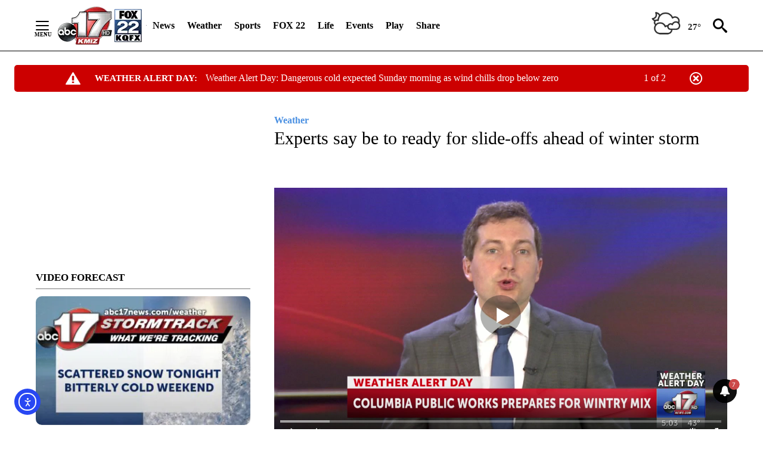

--- FILE ---
content_type: application/javascript
request_url: https://cdn.plrjs.com/player/e66zae2hthbk4/5b2o587skjhp.js
body_size: 261804
content:
//	Playerjs.com 19.10.33
//	26.09.2024 22:04:55
//	API - https://playerjs.com/docs/q=api

eval(function(p,a,c,k,e,d){e=function(c){return(c<a?'':e(parseInt(c/a)))+((c=c%a)>35?String.fromCharCode(c+29):c.toString(36))};if(!''.replace(/^/,String)){while(c--){d[e(c)]=k[c]||e(c)}k=[function(e){return d[e]}];e=function(){return'\\w+'};c=1};while(c--){if(k[c]){p=p.replace(new RegExp('\\b'+e(c)+'\\b','g'),k[c])}}return p}('if(!1F.5y){1F.5y=[];1F.fK}if(1F[\'L5\']){1B(L5,1)};E Kj(3c){B o={1D:J,oq:[],xS:[],oe:\'Yg\',Yh:Qf,Yi:Qr,7U:\'19.10.33\',jp:[\'9K\',\'Gs\'],oh:\'\',2a:J,9J:J,bo:J,Yj:J,gq:J,6z:J,aa:J,aI:J,u:\'#Yk#eg#Fl#Yl#Ym#eg#Yn#Yo#Yp#Yq#eg#Yf#Yr#Yt#eg#Yu#Yv#Yw#eg#Fl#Yx#eg#Yy#Yz#YA#eg#YB#YC#YD#Ys#Yd#eg#Y0#Yc#XN==\',u2:\'\',u3:\'\',u4:\'\',u5:\'\',u6:\'\',u7:\'\',u8:\'\',u9:\'\',XO:\'\',y:\'xx??x?=xx?x??=\',p:\'#XP\',XQ:-1,zR:"FJ",ij:"//FJ.8L",8H:[],dt:G,pr:G,ga:J,ab:J,m0:[],XR:J,fi:\'//.ag//\',x6:0,2R:[],8R:[],bB:[],3n:[],uK:[],bG:0,bU:[],qF:0,jj:J,6M:J,1E:J,yk:J,9f:J,ni:\'<Gk>\',kF:\'</Gk>\',bj:1F.cz.Y<2c&&1F.cz.1c<2c,zy:[],XS:[],6v:{\'1T\':1,\'XT\':1,\'lf\':1,\'ix\':1,\'xa\':0},bz:[],x9:0,gw:0,62:J,5J:J,iX:J,uZ:J,XU:[],tL:[],c8:J,9s:0,l3:J,wu:1J,k6:1J,w7:J,EJ:E(x){B a;L a},XV:0,tT:4w,54:J,fQ:J,Ag:1U.Ag,d:9X.BV,eO:9X.BV,9d:9X.9d,hV:9X.9d.I("hV")==0,XW:{},By:\'XX-Gz.8L/Gz.js\',fd:["EJ","Fv"],6Q:[],XM:[],XZ:[],kQ:1,rh:[],Fv:E(x,y,z){B a;L a},1g:0,pA:0,5O:J,dk:-1,bL:3,Y1:0,vh:0,bi:0,4e:{x:1,y:1,x0:1,y0:1},dS:["kq","jP","jY","uM","uH","uF","xF","uE","gT","fF","wc","wa"],uG:["Y2","Y3","Y4","Y5"],es:0,zB:0,vs:0,mu:0,fc:0,EE:[],ec:[\'7u\',\'dD\',\'iY\',\'7b\'],hB:[],sR:G,g8:[],rD:0,ws:"w"+"s",mM:J,gg:[J,J,J]};B iM={U:{w:20,h:20,1m:"-",Y6:"-",a:1,8p:-1,1z:"4b",1H:"",1T:1,h4:-1,c7:0,2P:1,1A:"",1I:"",47:"Y7",j4:12,kA:0,1t:"S",2W:"0 3 0 3",b9:"0 0 0 0",2i:1,mB:"0 0 0 0",Y8:0,mH:1,bg:0,rn:0,Q0:0,6j:1,bx:-1,5D:"4q",e4:-1,hc:"0 0 0 0",rk:-1,ri:"4b",d8:-1,rw:-1,6K:"1W",4D:"oI",2P:0,mW:"4q",mZ:0.7,Bj:0,Bd:"4b",ny:"3 5 3 5",Y9:"0 0 0 0",Ya:1,Bn:"pG-pN",Bm:11,Bl:0,3h:"",M1:5,LV:0,3r:0,Yb:2,YE:2,RH:0.2,Sd:0,Ng:0.1,jh:0,Ye:"YF",Z9:1,Zc:5,RU:"4q",Sy:"4b",MC:"4b",S4:1,Rg:1,Bw:1,8Q:0,3Z:0,ip:20,fg:"<2o Y=\'20\' 1c=\'20\'><g><gu ry=\'5\' rx=\'5\' cy=\'10\' cx=\'10\' 5i=\'#gx\'/></g></2o>",C7:1,tn:-1,mQ:0,s5:1,Br:-1,Zd:0.1,hl:0,3A:"",MQ:0,Nb:"oI",3I:"",Sl:F4,Pt:F4,Rz:0,6D:0,7e:"4b",Ml:0,Mk:"4q",Mx:9,zr:"0 0 10 0",zs:"0 0 0 0",Mn:0}};E O0(){2j(eT(\'#Ze#Zf/Zg/Zh/Zi/Zj/Zk/Zl/Zm/Zb/Zn==\'));o.O2=G}E e0(s){if(s.I(\'.\')==-1){s=s.1l(1);s2=\'\';X(i=0;i<s.Q;i+=3){s2+=\'%u0\'+s.5j(i,i+3)}s=G0(s2)}L s};E Nr(){if(o.u!=\'\'){v=aj(v,5F.7z(eT(o.u)))}if(3c.I("#"+v.bD)==0){2J{3c=5F.7z(o[o.fd[0]](3c))}2r(e){}}F{if(3c.I("#"+v.f8)==0){2J{3c=5F.7z(o[o.fd[1]](3c))}2r(e){}}}}E 9e(x,y){}E rs(y,1j){}B zP=E(){B ah=1Q("1Y");o.28.1N(ah);O(ah,{\'1t\':\'2w\',\'1a\':0,\'1d\':0,\'Y\':\'100%\',\'1c\':30,\'2k-1z\':v.Jw,\'1G\':v.KT,\'2y\':\'1W\'});B x=1Q("1Y");o.28.1N(x);O(x,{\'1t\':\'2w\',\'1a\':0,\'1d\':0,\'Y\':\'100%\',\'1z\':v.Ja,\'47-3z\':v.Ka,\'2Q\':(v.Jm+\'px \'+v.KB+\'px\'),\'2y\':\'1W\'});H.ag=E(1I,n){x.1S=1I;5l(x);O(ah,{\'1c\':x.3o,\'2y\':\'4E\'});ah.C.3Y="Zp";X(B i=0;i<x.4k(\'a\').Q;i++){x.4k(\'a\')[i].C.1z=\'#gx\'}if(n){1B(H.gR,2c*n)}x.C.3Y="Zq"};H.gR=E(){3b(x);3b(ah)}};2j(E(w,i,s,e){B 6h=0;B 5A=0;B 9N=0;B 8t=[];B 8C=[];mq(G){if(6h<5)8C.2l(w.5z(6h));F if(6h<w.Q)8t.2l(w.5z(6h));6h++;if(5A<5)8C.2l(i.5z(5A));F if(5A<i.Q)8t.2l(i.5z(5A));5A++;if(9N<5)8C.2l(s.5z(9N));F if(9N<s.Q)8t.2l(s.5z(9N));9N++;if(w.Q+i.Q+s.Q+e.Q==8t.Q+8C.Q+e.Q)1n}B ql=8t.jb(\'\');B tM=8C.jb(\'\');5A=0;B iZ=[];X(6h=0;6h<8t.Q;6h+=2){B i1=-1;if(tM.bw(5A)%2)i1=1;iZ.2l(7v.sa(2L(ql.1l(6h,2),36)-i1));5A++;if(5A>=8C.Q)5A=0}L iZ.jb(\'\')}(\'Zr\',\'Zs\',\'Zt\',\'IO\'));B v={18:0,wS:0,qb:"#4q",2V:0,zj:1,9G:"#4q",5D:"#4b",8Q:0,gO:1,ug:1,3C:0,ve:1,bP:0,yb:1,1C:{Zu:0,1z:"4q",a:"0.4",h:34,n6:1,1q:1,k4:1,gE:0,jL:3,9R:0,DK:3,6K:"1W",1t:"2I",2W:"0 0 0 0",8Q:0,mC:0,7y:\'\'},1V:{on:1,f:1,r:1,m:1,4c:5,DT:"4c",a5:1,Ew:"1K",pf:0,Rs:0,xW:1,nQ:0.2},17:{5D:"4q",e4:"sJ",6j:0.9,bx:-1,1t:"1a",2W:"0 0 0 0",2Q:"7 15 7 15",1z:"4b",47:"H1, J3, pG-pN",j4:12,6k:10,kA:0,7e:"JZ",Hb:1,9G:"Zv",a:1,8p:-1,Zw:0,Zx:100,Zy:177,Zz:1,DR:1,IG:"Zo",CI:"4q",CK:-1,Z8:-1,IH:0,8f:3,ki:16,Hc:"YV",8Q:0,ke:1,oZ:1,p8:"4b",Ej:0,DV:"4q",Ho:1,Hp:0,Hq:"sJ",pJ:0,le:4w,eh:0,8v:0,Mw:0,Mu:0,g5:1,41:0,jX:50,CR:0,pI:1,gs:170,s8:0,Ay:"sJ",Ar:"0 0 0 0",Dv:30,9G:"K0"},1o:{5D:"4q",e4:"Z7",6j:0.7,bx:-1,47:"H1, J3, pG-pN",1t:"2I-2p",2W:"0 0 0 0",2Q:"7 10 7 15",1z:"4b",j4:12,ki:16,6k:10,kA:0,YI:"4b",7e:"JZ",a:1,1T:5,8p:-1,Dw:1,8f:3,ke:1,oZ:1,p8:"4b",pJ:0,le:4w,8Q:0,YK:1,YL:"5q",5c:1,YM:"9h",YN:1,YO:"2g",YP:0,YQ:"7S",YR:0,YS:"5T",Dv:30,9G:"K0"},YU:{1t:"2I-2p",2W:"0 10 50 0"},1K:0.8,CC:1,tJ:1,af:0,6G:0,Gh:1,4d:0,4F:0,Lt:0,Ln:0,3w:0,xI:1,rT:0,zS:0,zT:0,nn:\',\',mX:\';\',g2:\'//\',wR:1,np:\'[\',gh:\']\',jd:\'5i\',pC:1,oz:-1,xu:0,YW:\'20 0 0 20\',YX:\'1d-1a\',YY:100,YZ:100,Z0:-1,vU:0,PX:1,Jw:"rq",Ja:"4b",Jm:5,KB:10,KT:1,Ka:10,qF:0,CH:1,D9:1,jH:1,5p:\'Z4\',xg:0,km:\'6l\',bV:1,Lh:0,LM:0,Nk:0,az:1,eY:1,Om:5,7r:0,Fj:1,tF:0,xR:5,Z5:0,Z6:0,YG:0,oY:1,Ss:1,NX:0,In:0,XK:0,CX:1,sS:0,1P:"HF",WR:Ax,oS:\'100%\',ga:0,HP:{8X:1,2z:0,kr:0,4O:0,1D:1,yK:0,yQ:0,yP:0,tc:0,Bx:0,BC:0},HR:{8X:1,2z:0,kr:0,4O:0,1D:1,yK:0,yQ:0,yP:0},XJ:100,xs:1,jf:1,p7:14,kq:\'100%\',IY:1,oX:20,Iw:1,uH:0.7,J0:2,y6:3,gT:10,jP:"4b",jY:"H4",uM:"4q",uF:0,xF:0,uE:fB,E6:1,fF:0,vm:1,aB:1,Wr:1,Ws:0.3,Wt:3,Wu:4,Wv:5,Ww:0,Wx:Wy,Wz:Nc,Fb:0,F9:1,y7:1,h3:1,Ps:1,zD:0,OL:160,OH:90,OC:0,OA:1,Oy:"sJ",OF:0,Ov:1,bD:\'2\',f8:\'3\',gd:10,zw:1,EY:1,aV:-1,yZ:1,WA:1,WB:-1,Wq:0,WC:1,WE:0,WF:1,WG:0,WH:1,WI:0,WJ:1,WK:0,WL:1,WM:0,WN:1,WO:0,vG:1,WD:0,Wo:0,Wb:1,Wn:0,VZ:1,GR:"#4b",GY:"#4q",rd:"#4q",FY:"#4b",EQ:"#4q",EB:"#4b",zx:"#4q",G9:"#4b",EW:"#4q",z2:"#4b",BJ:"#4q",mD:"#4b",Gp:1,er:0,W0:1,AQ:0.5,FH:"#4b",AA:"#4q",F1:1,W1:1,W2:1,W3:1,W4:1,tQ:10,Bt:-1,Gj:1,nr:1,sG:0,qB:0,W5:"or",W6:"or",W7:"or",W8:"or",W9:"50%",VY:-1,Wa:0,Wc:-1,EP:0,Wd:0,NE:1,Nv:0,We:30,Wf:2,Pw:10,GS:0,Wg:30,RD:1,RA:1,7o:0,2q:{on:0,5D:"4q",2V:0,b7:2,9G:"4q",1t:"1a",2W:"20 0 0 20",Y:150,1q:0}};v.bt="en";B n7=E(4F){B P=[];B 8Z=\'\';B 5e;B GC;B gV=\'\';B gk=4F==G;B ca=[];B 96=\'\';B Cq=-1;B qq=J;B 6E=J;P.1P=[];P.wZ=\' -> \';o.nH=\'\';B no=[\'d5\',\'29\',\'pd\',\'tv\',\'lg\'];2j(E(w,i,s,e){B 6h=0;B 5A=0;B 9N=0;B 8t=[];B 8C=[];mq(G){if(6h<5)8C.2l(w.5z(6h));F if(6h<w.Q)8t.2l(w.5z(6h));6h++;if(5A<5)8C.2l(i.5z(5A));F if(5A<i.Q)8t.2l(i.5z(5A));5A++;if(9N<5)8C.2l(s.5z(9N));F if(9N<s.Q)8t.2l(s.5z(9N));9N++;if(w.Q+i.Q+s.Q+e.Q==8t.Q+8C.Q+e.Q)1n}B ql=8t.jb(\'\');B tM=8C.jb(\'\');5A=0;B iZ=[];X(6h=0;6h<8t.Q;6h+=2){B i1=-1;if(tM.bw(5A)%2)i1=1;iZ.2l(7v.sa(2L(ql.1l(6h,2),36)-i1));5A++;if(5A>=8C.Q)5A=0}L iZ.jb(\'\')}(\'Wi\',\'Wj\',\'Wk\',\'IO\'));B hv;B r7;E rW(x,d7){if(4F){ca.2l(x)}if(x!=\'\'){gV==\'\'?gV=x:\'\';qq=J;B 2f=J;if(o.Wl==1||o.fV){if(!o.fV){if(!hv){hv=x;r7=d7}1B(rW,4m)}L}F{if(!x&&!d7&&hv){x=hv;d7=r7;hv=22;r7=22}}if(1L x==\'4M\'){if(x.I("js:")==0){2J{x=2j(x.1l(3)+\'()\')}2r(e){}if(x==\'\'||!x){x=\'\';o.W.w1()}}if(x.I("<3f>")==0){Eo(x);L}}if(x.I(\'[5d]\')>-1){if(o.hB){if(o.hB.I(x)>-1){18(\'3f 5d\');o.W.fR();L}F{o.hB.2l(x)}}o.W.QM(5e);x=x.1p(\'[5d]\',\'\')}o.nv=0;if(x.I(\'[2f]\')>-1){o.nv=1;x=x.1p(\'[2f]\',\'\')}if(x.I(\'[mp]\')>-1){P.mp=1;x=x.1p(\'[mp]\',\'\')}if(x.I("iE")>-1){P.iE=1;if(x.I("A1")>-1){P.A1=1}}if(x.I("pw")>-1){P.pw=1}if(x.I(\'[8g]\')>-1){if(v.sn==1){P.8g=1}x=x.1p(\'[8g]\',\'\')}if(x.I(\'[WP]\')>-1){P.GL=1}if(x.I(\'[4d]\')>-1){P.4d=1;x=x.1p(\'[4d]\',\'\')}if(x.I(\'[7s]\')>-1){P.4d=-1;x=x.1p(\'[7s]\',\'\')}if(x.I("[6f:")>0){B 1w=x.1l(x.I("[6f:")+6);B 7P=1w.1l(0,1w.I("]"));if(K(7P)){!P.2E?P.2E=[]:\'\';P.2E.5W=7P;P.2E.zK=7P;x=x.1p(\'[6f:\'+7P+\']\',\'\')}}if(x.I("[g1:")>0){B to=x.lB(/\\[g1:\\d*\\]/g);if(to){if(to.Q>0){B 1w=to[0].1l(to[0].I(":")+1);v["46"+8Z+"3F"+"vJ"]=1w.1l(0,1w.Q-1)}}x=x.1p(/\\[g1:\\d*\\]/g,\'\')}if(x.I("[S]")>0){P.pw=1;x=x.1p("[S]","")}x=Ey(x,d7);if(o[8Z+\'Gi\']==1){if(o[8Z+\'II\']){if(o[8Z+\'II\'].I(x)>-1){18("Wp");2f=G}}}if(!2f){o.9W?o.9W.1v():\'\';if(o.8i){o.WQ=1;o.8i.1v(v.8i)}5e=x;v.sn==1?G6():\'\';if(P.8g==1){o.8g=1y Xj(x,P)}F{if(!d7){P.2D=x;o.vD=x}js((d7?"Xl":"FK"),x);if(4u(x)==\'\'){18(\'5h P 1b\');aw();L}B 3G=1y xq();3G.6C(\'xo\',x,G);if(v.Xm==1||x.I("Xn")>-1||x.I(\'GZ.8L\')>0||x.I(\'cC.ru\')>0||x.I(\'Xo.3E\')>0){qq=G}F{3G.LJ=G}3G.9v=2L(v.gd)*2c;3G.9U=E(e){tD(H)};3G.ih=E(e){if(e.4D.7q==0&&!qq){Hl(x)}F{aw()}};3G.Hk=E(e){aw(Hj)};2J{3G.cj()}2r(e){aw()}}}F{6E=G;96=\'6l\';if(!gk){1B(E(){o.W.e2()},100)}}}F{18(\'Xq\');aw()}}E Hl(x){B 3G=gt(x);3G.9v=2L(v.gd)*2c;3G.9U=E(e){tD(H)};3G.ih=E(e){aw()};3G.Hk=E(e){js("gd",7J());aw(Hj)};2J{3G.cj()}2r(e){aw()}}E Eo(x){B x2=1y 8P();if(1F.AC){B p=1y AC();x2.Ea=p.Kv(x,"1I/3q")}F{B p=1y Xs("Xt.Xu");p.KQ="J";p.Xv=x;x2.Ea=p}tD(x2)}E Xk(x){if(x){if(o.hB){if(o.hB.I(x)>-1){18(\'3f 4N\');o.W.fR();x=\'\'}}X(B i=0;i<no.Q;i++){if(x.I(\'[pq\'+no[i]+\']\')>-1){x=x.1p(\'[pq\'+no[i]+\']\',\'\');if(o.1k[no[i]]){18(\'3f no \'+no[i]);o.W.fR();x=\'\'}}}if(v.gv==1&&o.gv){x=o.gv.V(x)}x=x.1p(/\\[gv:\\D*\\]/ig,\'\')}L x}E aw(x){B z;if(5e.I(\'tw=\')>-1){2J{B y=6O(5e,\'tw=\',\'&\');if(y){B y2=2j(y+\'(\\\'\'+5e+\'\\\')\');if(y2){18("3f tw");P.tw=5e;rW(y2);z=G}}}2r(e){}};if(!z){18("3f ra 5Z",x);if(P.iI){2C("5Z",(x>0?x:ek))}F{2C("5Z",100)}96=\'2z\';!6E&&!gk?o.W.fR():\'\';6E=G}}H.1n=E(){if(!6E){aw()}};E tD(x){B nS=x.Ea;if(nS==22&&x.bF){2J{if(x.bF.I("3f")>0){B HW=1y AC();nS=HW.Kv(x.bF,"1I/3q")}}2r(e){}}if(nS==22||8Z==\'\'){js("EX",7J());18("3f GN 5Z");aw(Xy)}F{P.1H=8Z;B 3q=nS;B dv=g("dv:Xz",3q);B 2f=J;if(K(P.Ef)){Cq=1y 6b().7g()-P.Ef;2C("EZ")}if(dv){B nZ=dv.4k("dv:XA");if(nZ.Q>0){B rz=[];B uD=[];X(B i=0;i<nZ.Q;i++){if(at("VW",nZ[i])=="3d"){B sY=t("dv:XB",g("dv:XC",nZ[i]));if(sY!=""){if(v["46"+8Z+"XD"]==0){uD.2l(sY)}F{rz.2l(sY)}}}}if(rz.Q>0){o.W.9a(rz,gV)}if(uD.Q>0){o.W.v3(uD,gV)}96=\'2z\';!gk?o.W.aG():\'\';2f=G}}B gI=t("n5",3q);if(gI){B Bp=gI.2H(\',\');X(B i=0;i<Bp.Q;i++){B y2=\'AV\'+Bp[i];if(K(o[y2])){X(B y in o[y2]){if(o[y2].2A(y)){if(!K(P.1P[y])){P.1P[y]=[]}P.1P[y]=P.1P[y].aK(o[y2][y])}}}}}if(g("bh",3q)){B pl=g("XF",g("bh",3q));if(pl){B a3=t("Ad",pl);a3?o.W.9a(a3):\'\'}}B bv=3q.4k("Ad");if(bv.Q>1){B n8=4o(Kl,XG);o[\'AV\'+n8]=[];X(B y in P.1P){if(P.1P.2A(y)){o[\'AV\'+n8][y]=P.1P[y].5j()}}B nd=[];B nB=[];X(B i=1;i<bv.Q;i++){B ut=g("n9",bv[i]);if(ut){B J8=t("F3",ut);if(J8){B nx=1y B9();B nt=\'<3f><n5>\'+(gI?gI+\',\':\'\')+n8+\'</n5>\'+nx.AG(bv[i])+\'</3f>\';if(nt!=\'\'){if((at("JH",ut)=="G"||v.JI==1)&&v["46"+8Z+"3F"+"dv"]==1){nd.2l(nt)}F{nB.2l(nt)}}}}F{if(bv[i]){B nx=1y B9();B nt=\'<3f><n5>\'+(gI?gI+\',\':\'\')+n8+\'</n5>\'+nx.AG(bv[i])+\'</3f>\';if(v.JI==1||at("JH",bv[i])=="G"){nd.2l(nt)}F{nB.2l(nt)}}}}if(nd.Q>0){o.W.9a(nd,gV)}if(nB.Q>0){o.W.v3(nB,gV)}}if(!2f){B nh=g("Ad",3q);B ad=g("Xi",nh);B 8D=g("n9",nh);P.iI=J;P.4C=J;P.9i=J;bQ("5Z",nh);if(8D){P.iI=G;ad=8D;P.8D?P.wZ+=P.8D+\' -> \':\'\';P.8D=t("F3",ad);B vz=at("Fk",8D);if(vz){if(vz>0&&K(o.3t)){if(o.3t<vz){18("n9 3t",(o.3t+\'<\'+vz));P.2B=1J;P.iI=J}}}}B Fm=1y B9().AG(3q.jl);js("WU",WV(Fm));if(ad){B qM;o.nH+=(o.nH!=\'\'?\' -> \':\'\')+at("id",nh);P.7j=t("WX",ad);qM=g(\'WY\',ad);if(v.WZ==1){B AY=g("X0",ad);if(AY){!K(P.aR)?P.aR=[]:\'\';B vf=AY.4k("X1");X(B i=0;i<vf.Q;i++){if(at("EK",vf[i])){B jr=g("X2",vf[i]);if(at("EN",jr)=="aR"){P.aR.2l({v:at("EK",vf[i]),u:cg(jr)})}}}}}bQ("9M",ad);bQ("Ce",ad);B vw=g("X3",ad);if(vw){bQ("JM",vw);bQ("Jz",vw);bQ("JP",vw)}P.7U=at("7U",3q.jl);bQ("5Z",ad);if(P.7j=="WS"&&P.iL){P.1P[\'5Z\'].2l(P.iL+"d2")}B 7Q;if(qM){B o1=qM.4k("X4");X(B i=0;i<o1.Q;i++){7Q=g("X6",o1[i]);B g8=g("X7",o1[i]);if(g8){B 5a=g8.4k("X8");X(B j=0;j<5a.Q;j++){FB(5a[j])}}if(7Q){if(t("4r",7Q)!=""){P.1f=5U(t("4r",7Q))}if(t("AZ",7Q)!=""){P.AE=t("AZ",7Q)}if(g("FR",7Q)){P.2B=EM("X9",g("FR",7Q));if(K(v.FD)){B qL=v.FD.2H(",");X(B i=0;i<qL.Q;i++){if(P.2B.I(qL[i])>-1){18("3f 2B xH",qL[i]);js("Xb",P.2B);P.2B=1J}}}}if(g("EI",7Q)){sN("F0","1j",g("EI",7Q))}B 9s=g("Xd",7Q);if(9s){P.2i=t("Xe",9s);sN("Fq","id",9s)}B ci=at("ci",7Q);B Au=at("1H",7Q);if(Au){if(Au=="ci"){ci=at("r4",7Q)}}if(ci){!K(P.2E)?P.2E=[]:\'\';P.ci=P.2E.5W=5U(ci)}}B zY=g("Xf",o1[i]);if(zY){B e6=zY.4k("Xg");B A4=100;B A7=0;X(B j=0;j<e6.Q;j++){B sr=g("Ge",e6[j]);if(sr){B A0=at("ZA",sr);if(A0){if(A0.I("7y")>-1){B 1w=2M.yz(at("Y",e6[j])/at("1c",e6[j])-o.5p);B 7P=at("Y",e6[j])*at("1c",e6[j]);if(1w<A4&&7P>=A7){A4=1w;A7=7P;P.Ab=cg(sr);bQ("Fy",e6[j])}}}}}}}}!K(P.2E)?P.2E=[]:\'\';B 2E=g("XL",ad);if(2E){F5(2E)}}if(P.iI){P.Ef=1y 6b().7g();if(P.8D.I(\'2m://1I/3q,\')==0){18("n9","GN");Eo(G0(P.8D.1l(16)))}F{18("n9",P.8D);rW(P.8D,G)}}F{ET()}}}}E ET(){2C("ZB");if(K(P.2B)&&o.11K){96=\'4x\';!gk?o.W.w0(P):\'\'}F{js("EX",7J());2C("5Z",12l);96=\'2z\';!6E&&!gk?o.W.fR():\'\';6E=G}}E g(x,3q){if(K(3q)){L 3q.4k(x)[0]}F{L 22}}E at(x,3q){if(K(3q)&&1L(3q)==\'3Q\'){L 3q.8o(x)}F{L 22}}E t(x,3q,i){if(!K(i)){i=0}B y=3q.4k(x)[i];B z=\'\';if(K(y)){if(K(y.d0[0])){if(y.d0[0].g7){z=y.d0[0].g7.4u()}}}L z}E bQ(x,3q){if(!K(P.1P[x])){P.1P[x]=[]}if(K(3q)){if(K(3q.4k(x)[0])){X(B i=0;i<3q.4k(x).Q;i++){B y=3q.4k(x)[i].d0;X(B j=0;j<y.Q;j++){if(y[j].g7){B y2=y[j].g7;if(K(y[j].DP)){if(y[j].DP.12m=="12n"){y2=cg(y[j].DP)}}B z;if(y2){z=y2.1p(/\\s+/g,\' \').4u()}if(z&&z!=\'\'){if(x=="Fy"){P.2i=z}F{if(P.1P[x].I(z)==-1){P.1P[x].2l(z)}}if(z.I("iL")&&x=="9M"){P.iL=z}}}}}}}}E sN(x,x2,3q,nP){if(K(3q.4k(x)[0])){X(B i=0;i<3q.4k(x).Q;i++){B y=at(x2,3q.4k(x)[i]);if(x=="Fq"&&y!="jS"){y="2i"}if(y){B n=3q.4k(x)[i].d0;if(nP==1){!P.bq?P.bq=[]:\'\';P.bq.2l(y)}if(n.Q>0){B z=n[0].g7.1p(/\\s+/g,\' \').4u();if(y=="9F"){y="9M"}if(y=="FQ"){B sh=at("wJ",3q.4k(x)[i]);if(sh){if(!K(P.gU)){P.gU=[]}P.gU.2l(5U(sh));y=y+\'3F\'+5U(sh)}}if(!K(P.1P[y])){P.1P[y]=[]}P.1P[y].2l(z)}}}}}E F5(3q){if(K(3q.4k("i6")[0])){B ct="12r";X(B i=0;i<3q.4k("i6").Q;i++){B xi=3q.4k("i6")[i];B y=at("1H",xi);if(y){B z=\'\';if(K(xi.d0[0])){if(K(xi.d0[0].g7)){z=xi.d0[0].g7.1p(/\\s+/g,\' \').4u()}}B 8x=xi.4k(ct);B nP;if(8x.Q>0){xi=8x[0];y==\'12s\'?nP=1:\'\';y=ct}if(y==ct){sN("F0","1j",xi,nP)}if(y=="or"){o.W.v3(t("i6",3q,i))}if(y=="gC"){o.W.9a(t("i6",3q,i))}B 8n=K(o.R)?o.R.1f():0;if(y=="12j"&&(8n>120||8n==0)){if(z==\'1\'){if(8Z=="7u"){5e.I("vr=1")>0?o.W.9a(5e.1p("vr=1","vr=5")):\'\';5e.I("vr=5")>0?o.W.9a(5e.1p("vr=5","vr=9")):\'\'}if(8Z=="7b"){5e.I("vr=2")>0?o.W.9a(5e.1p("vr=2","vr=6")):\'\';5e.I("vr=6")>0?o.W.9a(5e.1p("vr=6","vr=10")):\'\'}if(8Z=="dD"){5e.I("vr=3")>0?o.W.9a(5e.1p("vr=3","vr=7")):\'\';5e.I("vr=7")>0?o.W.9a(5e.1p("vr=7","vr=11")):\'\'}if(8Z=="iY"){5e.I("vr=4")>0?o.W.9a(5e.1p("vr=4","vr=8")):\'\';5e.I("vr=8")>0?o.W.9a(5e.1p("vr=8","vr=12")):\'\'}}}F{if(y==\'5W\'&&K(P.ci)){y=y+\'12v\'}if(y=="EZ"||y=="jS"||y=="nO"||y=="JX"||y.I("kz")==0){if(y.I("kz")==0){if(!K(P.1P.5N)){P.1P.5N=[]}P.1P.5N.2l(2L(y.1l(6)))}if(!K(P.1P[y])){P.1P[y]=[]}P.1P[y].2l(z)}F{if(y.I("4y")>-1&&z!=-1){z=5U(z)}if(y.I("12x")>-1){z=GQ(z)}if(y=="S"){B i0=3q.4k("i6")[i].4k("1e");if(i0.Q>0){X(B i2=0;i2<i0.Q;i2++){if(at("id",i0[i2])){P["cS"+at("id",i0[i2])]=at("12y",i0[i2])}}}}if(y=="Fk"){if(z>0&&v.Fi!=0&&K(o.3t)){if(o.3t<z){18("3f 3t",(o.3t+"<"+z));js("Fi",(o.3t+"<"+z));P.2B=1J;P.iI=J}}}if(y=="12B"){if(z){js(z,7J())}}if(y=="12C"){P.hH=1}if(P.2E.12D==1&&z.6L().I(\'//\')==-1){if(!K(P.2E[y])){P.2E[y]=z}}F{P.2E[y]=z}}}}}}}E EM(x,3q){B r="";B 7F=[];B mf=3q.4k(x);if(K(mf[0])){X(B i=0;i<mf.Q;i++){B y=mf[i];B 1H=at("1H",y);B 3i=at("EN",y);r=cg(y);if(1H){P.Kb=1H;if(1H.I("BE")>-1&&3i=="43"){if(P.aR&&mf.Q>1){}F{P.4C=G;o.mu=0;1n}}if(1H.I("7F")>-1){B m={};m.x=r;if(at("Y",y)){m.w=at("Y",y)}7F.2l(m)}if(1H.I("7y")>-1){if(7F.Q==0){P.9i=G;1n}}if(1H.I("bP")>-1){if(7F.Q==0){P.9i=G;P.zE=G;1n}}}}}if(7F.Q>0){r=7F[0].x;B w=0;X(B i=0;i<7F.Q;i++){if(7F[i].w){if(7F[i].w>w){r=7F[i].x;w=7F[i].w}if(7F[i].w>=o.3e){L 7F[i].x}}}}L r}E cg(x){if(x){B y=x.cg;if(y){L y.1p(/\\s+/g,\' \').4u()}}}E Ey(x,d7){if(x.I("bA")==0){GC=G;x=GH(x);18("Gs "+P.bA)}if(x.I(\'4o\')==-1&&v.12G==1&&x.I(\'//\')>-1){x=x+(x.I(\'?\')==-1?\'?\':\'&\')+\'ys=(4o)\'}x=x.1p(/\\{/g,"(");x=x.1p(/\\}/g,")");x=x.1p(/\\(E9\\)/g,my());x=x.1p(/\\(Fw\\)/g,my());x=x.1p(/\\(12H\\)/g,o.uc);x=x.1p(/\\(ns\\)/g,o.ns);x=x.1p(/\\(Ba\\)/g,gD(o.eO));x=x.1p(/\\(gL\\)/g,gD(26(v.dP,1U.gL)));x=x.1p(/\\(12w\\)/g,gD(26(v.dP,1U.gL)));x=x.1p(/\\(4o\\)/g,2M.4o());x=x.1p(/\\(Gq\\)/g,v.Gq);x=x.1p(/\\[4o\\]/g,2M.4o());x=x.1p(/\\(nC\\)/g,(o.ab?1:0));x=x.1p(/\\(2Y\\)/g,(o.2Y?1:0));x=x.1p(/\\[12h\\]/g,2M.4o());x=x.1p(/\\(Y\\)/g,o.3e);x=x.1p(/\\(a4\\)/g,26(o.a4,0));x=x.1p(/\\(11Y\\)/g,(o.R?o.R.3z().Y:\'\'));x=x.1p(/\\(12g\\)/g,(o.R?o.R.3z().1c:\'\'));x=x.1p(/\\(5q\\)/g,3N("5q"));x=x.1p(/\\(1c\\)/g,o.4J);x=x.1p(/\\(1f\\)/g,o.R?o.R.1f():0);x=x.1p(/\\(3t\\)/g,(K(o.3t)?o.3t:-1));if(x.I("(lK)")>0){o.1k.tv?x=x.1p(/\\(lK\\)/g,"11M"):\'\';if(o.1k.29){x=x.1p(/\\(lK\\)/g,"29")}F{x=x.1p(/\\(lK\\)/g,"11N-Ia")}}X(B i=1;i<6;i++){B y=\'\';i>1?y=i:\'\';if(x.I("(9v"+y+":")>0){B re=1y Bc(\'\\\\(9v\'+y+\':\\\\d*\\\\)\',\'g\');B to=x.lB(re);if(to.Q>0){B 1w=to[0].1l(to[0].I(":")+1);1w=1w.1l(0,1w.I(")"));if(y==\'\'){v.gd=1w*1;v.tQ=1w*1}F{v[\'tQ\'+y]=1w*1}}x=x.1p(re,\'\')}}if(x.I("(CD)")>0){B cn=7M.CD||7M.11O||7M.11P;x=x.1p(/\\(CD\\)/g,((1L(cn)!="1J"&&1L(cn.1H)!="1J")?cn.1H:"1J"))}x=CE(x);if(d7!=G){v.GE==1||x.I("GE")>0?P.Bz=1:\'\'}if(x.I("3v://")==0){x=\'//\'+x.1l(7)}L x}E 5U(x){B y=x.2H(":");B z=0;if(y.Q==3){z=2L(y[0])*sZ+2L(y[1])*60+2L(y[2])}if(y.Q==2){z=2L(y[0])*60+2L(y[1])}L z}E GQ(x){B 1Y;if(x){1Y=1Q(\'1Y\');1Y.1S=x;L 11U(1Y.cg)}F{L 11V 0}}E 2C(x,7Z){if(K(P)){if((K(P.bA)&&v.sG==0)||P.7j=="4Z"||P.7j=="cD"){}F{7Z>0?js(("46"+x),7Z):js("46"+x)}if(K(P.1P[x])){X(B i=0;i<P.1P[x].Q;i++){18("3f "+x);B 2f=J;B z=P.1P[x][i];if(7Z>0){if(z.I("[sm]")>0){z=z.1p("[sm]",7Z)}}if(z.I("(1g)")>0){z=z.1p("(1g)",Cq)}if(z.I("(1b)")>0){z=z.1p("(1b)",gD(5e))}z=CE(z);z=z.1p("(nC)",(o.ab?1:0));if(z.I(".iL")>0){z=z+"&h="+(K(v.dP)?v.dP:o.d)+(v.ab==1?"&a="+(o.ab?1:0):\'\')+(o.3B==\'8T\'?\'&r=1\':\'\')+\'&s=\'+o.uc}if(!2f){cv(z)}}}}}E mk(x,y){if(!K(P.1P[y])){P.1P[y]=[]}if(x){B z=x.2H(",");X(B i=0;i<z.Q;i++){z[i]=z[i].1p(/\\(4o\\)/g,4o(2c,4h));if(P.1P.I(y)==-1){P.1P[y].2l(z[i])}}}}E CE(x){x=x.1p(/\\(3t\\)/g,(K(o.3t)?o.3t:-1));if(1L v.9n=="4M"){2J{v.9n=v.9n.1p(/\'/ig,\'"\');v.9n=5F.7z(v.9n)}2r(e){18(e)}}if(1L v.9n=="3Q"){X(B y in v.9n){if(v.9n.2A(y)){X(B i=0;i<5;i++){x=x.1p(y,v.9n[y])}}}}L x}H.fp=E(){o.W.w0(P)};H.Qv=E(){gk=J};H.bn=E(){L 96};H.94=E(x){L P?P[x]:J};H.wX=E(){L 1J};H.vj=E(x){L ca.I(x)>-1};E GH(x){if(x.I(\'[g1]\')>0){B 1w=x.I(\'[g1]\');B 7P=x.1l(1w+5,x.I(\'3F\')-(1w+5));mk(7P,\'9M\');mk(7P+\'d2\',\'5Z\');x=x.1l(0,1w)+x.1l(x.I(\'3F\'))}if(x.I(\'[FS]\')>0){B 1w=x.I(\'[FS]\');B 7P=x.1l(1w+6,x.I(\'**\')-(1w+6));mk(7P,\'9M\');x=x.1l(0,1w)+x.1l(x.I(\'**\')+2)}if(x.I(\'124\')==0){P.gl=x.1l(6,4);P.bA=x.1l(10,x.I(\'3F\')-10)}F{P.bA=x.1l(3,x.I(\'3F\')-3)}if(P.gl){B xx=\'hV://\'+P.gl+\'-126.GZ.8L/\'+P.gl;o.P?o.P.g1(xx):\'\';mk(xx,\'9M\')}x=x.1l(x.I(\'3F\')+1);L x}E FB(x){if(x){P.8T=[];P.8T.Y=at("Y",x);P.8T.1c=at("1c",x);B 8n=at("129",x);if(8n){P.1f=5U(8n)}P.8T.FL=at("FL",x);P.2B=cg(g("Ge",x));bQ("12a",x);B so=at("ci",x);if(so){!P.2E?P.2E=[]:\'\';P.2E.5W=5U(so)}P.2i=cg(g("12b",x))}}E G6(){if(o.8g){2J{o.8g.qE()}2r(e){18(o.8g,e)}o.8g=1J}}};B sL=E(){B P;B 5a=o.12d;B no=[\'d5\',\'29\',\'pd\',\'tv\',\'lg\',\'12e\'];o.3D=1Q("1Y");O(o.3D,{"1t":"2w","1a":0,"1d":0,"Y":"100%","1c":"100%","2k-1z":(K(v.G3)?v.G3:"#4q")});o.28.1N(o.3D);if(!o.1k.29){o.3D.1r("cM",6S,J);o.3D.1r("Ld",6q,J)}B 2e=1Q("ch");o.3D.1N(2e);o.3D.C.3Y=12f;1q(o.3D);O(2e,{\'Y\':\'100%\',\'1c\':\'100%\',\'3Q-jG\':\'ko\',\'9p-1c\':\'2n\',\'6c-1c\':\'1W\',\'9p-Y\':\'2n\',\'6c-Y\':\'1W\'});if(v.iv!==1){O(2e,{\'3w\':1})}4g(2e,{\'4F\':\'2n\',\'x-4i-6z\':\'12I\',\'4i-fD\':G,\'4G\':\'3y\',\'fD\':\'1\',\'2q\':\'J\'});if(v.er==1||v.AD==1){2e.2Y=G;4g(2e,{\'2Y\':\'G\'})}B 1f;B 4I;B S;B 7A,fA;B 9Y;B kt;B bH;B 4H;B 8Y;B ia;B 12i;B b6;B 7m;B 8m;B 5H;B 5I;B 6y;B nf;B 2v;B Ak;B lH;B bE;B rG;B sV;B hF;B BZ;B qI=1;B mK;B hj=J;B gz=J;B Kh=J;B td=J;B m9=J;B ak=J;B h6=J;B sQ=J;B lL;B 4N=J;B fj=0;B pz=0;B po=0;B kS;B aR;B oH=J;B F6=J;B uh=J;B qH="<2o Y=\'20\' 1c=\'20\' 3P:3S=\'3v://3M.w3.3E/7k/3S\' 3P=\'3v://3M.w3.3E/4h/2o\'><g><aE 5i=\'"+v.mD+"\' 3k-Y=\'0\' d=\'m2.FT,6.GI,6.GT.GW,Gu.EL,4.Fg.Fh,-15l-4.Fr,4.Fs-3.Fe,F2,-0.12J.13e,-0.13g-0.13h,-0.En -0.13i,-0.En -0.13j,0.13k-0.Gw,0.13l -0.Gw,0.13m 0.G8,1.13n,-0.13o.13p,0.13q 0.FZ,1.FM 0.FZ,2.13r,1.13t -0.13u,1.13v -0.13w,2.13x-0.G5,0.En -0.G5,0.13z -0.G8,1.13A.13B,0.13C 0.13D,0.13E 0.13s,0.Ga.13d,0 0.12Y,-0.13c 0.12M,-0.Ga.12N,-0.12O 1.12P,-2.12Q 1.12R,-3.12S.12T,-1.12U -0.12V,-2.12W -1.12L,-3.12X,-0.12Z.130,-1.131-0.Gd,0.E7 -0.Gd,0.132 0,1.133.136,1.137 1.Gf,2.138 1.Gf,4.13a,1.13b -0.12K,3.11J -1.FM,4.10G-0.FO,0.11I -0.FO,0.10g 0,1.10h.10i,0.10j 0.10k,0.10l 0.10m,0.10n.10o,0 0.10p,-0.10q 0.10f,-0.10r.10t,-1.10u 2.10v,-3.10w 2.10x,-5.10y.10z,-2.10A -0.I0,-4.10B -2.10C,-5.10D-0.10s,-0.E7 -0.10d,-0.E7 -0.ZQ,10c\'/></g></2o>";B EF="<2o Y=\'20\' 1c=\'20\' 3P:3S=\'3v://3M.w3.3E/7k/3S\' 3P=\'3v://3M.w3.3E/4h/2o\'><g><aE 5i=\'"+v.mD+"\' 3k-Y=\'0\' d=\'m2.FT,6.GI,6.GT.GW,Gu.EL,4.Fg.Fh,-15l-4.Fr,4.Fs-3.Fe,F2,-0.ZF\'/><aE d=\'ZG.125,12.ZH-2.ob,-2.F7.uA,-2.p3-1.Fa,-1.ZI-2.ob,2.p3-2.ob,-2.p3-1.Fa,1.ZJ.uA,2.p3-2.ob,2.ZK.ZL,1.ZM.uA,-2.F7.uA,2.ob\' 5i-1G=\'22\' 3k-1G=\'22\' 3k-Y=\'0\' 5i=\'"+v.mD+"\'/></g></2o>";B 9F=J;B e7=0;B 8K=0;B cK;B nW;B Jh;B ZO;B aX;B 3O=J;B 5C=J;B kP=J;B zM;B kO=[];B de=[];B Bi=G;B rl=J;if(v.iv!==1){B pp=2e.1D();if(pp!==1J){pp.aC(E(){}).2r(E(2z){if(2z.7R.I("ZD")>0){18("1D 4d");2e.2Y=G;4g(2e,{\'2Y\':\'G\'})}})}}H.1n=E(x){if(K(7A)){18("3f 1n "+(x==1?x:\'\'));js("ZR",7J());x==1?eu():3x()}};H.Go=E(x){4N?1v(2e):\'\';2e.1K=0.4;1f=0;4I=J;S=G;9F=J;e7=0;4N=J;pz=0;fj=0;P=x;6E=J;nW=[];F6=G;if(P.aR&&!P.4C){if(1L Ft!=="1J"){aR=1y Ft(P,2e)}}1v(o.3D);if(K(P.2E.S)){if(P.2E.S===0||P.2E.S==="0"){S=J}}if(P.iE==1||v.ZT==1){if(P.A1==1){P.4C?S=J:\'\'}F{S=J}}if(P.pw==1){S=G}if(o.S){if(o.S.d4()){o.S.8N()}}if(K(P.bA)){P.ZV=1}if(P.4C&&v.ZW==1){3x(\'NO 43\');L}B 2f=J;if(K(P.2B)){if(P.2B.I(\'3O.8L/\')>-1||P.2B.I(\'nz.be/\')>-1){3O=G}if(v.5C==1&&P.2B.I(\'5C.8L/\')>-1){5C=G}if(P.2B.I(\'.kP\')>-1){kP=G}if(P.7j=="4Z"){X(B i=0;i<no.Q;i++){if(P.2B.I(\'[pq\'+no[i]+\']\')>-1){P.2B=P.2B.1p(\'[pq\'+no[i]+\']\',\'\');if(o.1k[no[i]]){3x("no "+no[i]);2f=G;1n}}}}}if(!2f){if(P.9i||P.4C||3O||5C){6y=1Q("1Y");o.3D.1N(6y);O(6y,{"1t":"2w","1d":"0","1a":"0","Y":"100%","1c":"100%"})}if(3O){aX=1y wD(\'4Z\'+P.2B,6y)}if(5C){aX=1y ZX(\'4Z\'+P.2B,6y)}if(!3O&&!5C){B bO=P.9i?6y:2e;if(o.1k.29){bO.5B("dx",AI);bO.5B("bT",AH);bO.5B("dw",j6)}F{bO.5B("2i",j6)}B zW=G;if(K(P.2E.rp)){zW=P.2E.rp==1}if(zW){if(o.1k.29){bO.1r("dw",j6);bO.1r("dx",AI);bO.1r("bT",AH)}F{bO.1r("2i",j6);O(bO,{"4G":"3y"})}}}Af();7A=1Q("1Y");O(7A,{"1t":"2w","1d":"0","1a":"0","Y":"100%","1c":"100%","2y":"1W","4G":"3y","z-x8":1});o.3D.1N(7A);fA=1Q("1Y");O(fA,{"1t":"2w","1d":"50%","1a":"50%","2W-1a":-10,"2W-1d":-10,"4G":"3y","2k":"5V(0,0,0,0.5)","2V-6e":20,"Y":20,"1c":20,"2Q":"aQ xz aQ El","3Y":1});if(o.1k.7p&&o.1k.d5){O(fA,{"xY":"3"})}F{O(fA,{"2Z":"1T(3)"})}fA.1S="<2o Y=\'20\' 1c=\'20\' 3P:3S=\'3v://3M.w3.3E/7k/3S\' 3P=\'3v://3M.w3.3E/4h/2o\'><g><aE d=\'m4.ZZ,3.10a-0.10b,13.10E.10e,-6.10F-10.11i,-6.11k\' 5i=\'#4b\'/></g></2o>";7A.1N(fA);7A.1r("2i",j6);if(P.Ab&&kP){kt=1Q("1Y");O(kt,{"1t":"2w","1d":"0","1a":"0","Y":"100%","1c":"100%","9V":"1W","2k":"1b("+P.Ab+") 50% 50% no-gf","2k-3z":"ko"});o.3D.1N(kt)}if(9Y){kv(\'9Y\')}9Y=1Q("1Y");O(9Y,{"1t":"2w","1d":"50%","1a":"50%","9V":"1W","3Y":1});if(v.hg.1A&&v.11l!=0){zk(v.hg.1A,v.hg.1z,9Y);o.3D.1N(9Y);v.hg.1T?O(9Y,{"2Z":"1T("+v.hg.1T+")"}):\'\';P.lU=G}if(S||v.11m==1){if(P.EP==0){}F{if(v.yZ==1){bH=1Q("1Y");O(bH,{"47-3z":26(v.11o,14)*26(v.6T,1),"1z":v.EB,"1t":"2w","1d":26(v.11q,0),"1a":26(v.11r,0),"2k-1z":4n(v.EQ,26(v.11t,0)),"1G":26(v.11u,1),"2Q":"dV aJ dV aJ","6p-f5":"2V-6p","3Y":1});o.3D.1N(bH);gy(bH);P.Cg=2X("bv");if(K(v.Av)){if(v.Av!=\'\'){P.Cg=v.Av}}bH.1S=P.Cg+(v["46"+o.3B+"3F"+"QZ"]==1?(o.ue<=o.ha?(o.ha>1?\' \'+o.ue+\'/\'+o.ha:\'\'):\'\'):\'\')}}}if(S){if(K(P.eV)){if(P.eV==="0"||P.eV==="-1"){O(bH,{"1d":-2c})}F{if(P.eV!=="1"){if(P.eV=="TR"||P.eV=="BR"){O(bH,{"2p":0,"1a":"2n"})}if(P.eV=="BR"||P.eV=="BL"){O(bH,{"2I":0,"1d":"2n"})}}}}if(K(P.2E.qo)){if((o.1k.29&&v.Gp==0)||P.2E.qo==\'\'){}F{if(!K(4H)){4H=1Q("1Y");O(4H,{"1t":"2w","2I":50,"2W-1a":"2n","2W-2p":"2n","1a":0,"2p":0,"47-3z":26(v.11z,(o.1k.29?12:14))*26(v.6T,1),"1z":v.GY,"2y":"11B","Y":"50%","1I-8r":"6o","3Y":1});4H.1S="<GG C=\'2k:"+4n(v.GR,1)+";2Q:yX zo;2V-6e:cA;2y:b8-4E;4G:3y\'>"+P.2E.qo+"</GG>";o.3D.1N(4H);if(P.2i==\'\'&&P.4C){qC(4H);O(4H,{"3y-1P":"1W"})}F{4H.EH.1r(\'2i\',za)}v.B6==1?\'\':3b(4H);if(!o.4U&&!o.1k.29){}F{1B(E(){5l(4H)},4w)}}F{5l(4H);4H.1S=P.2E.qo}}}F{if(K(4H)){3b(4H)}}8Y=1Q("1Y");BN(8Y,10,10,qH,EO);if(K(P.GM)){B 1w=P.GM;if(1w==="0"){1q(8Y);O(8Y,{"1d":-2c})}F{if(1w!=="1"){if(1w=="TR"){O(8Y,{"2I":"2n","1d":10,"2p":10})}if(1w=="TL"){O(8Y,{"2I":"2n","1d":10,"2p":"2n","1a":10})}if(1w=="BL"){O(8Y,{"2I":10,"2p":"2n","1a":10})}}}}7m=1Q("1Y");o.3D.1N(7m);7m.1S=\'<2o id="11D\'+v.id+\'" Y="20" 1c="20" 11E="0 0 10 10" 7U="1.1" 3P="3v://3M.w3.3E/4h/2o" C="2Z:o4(-11F);bu:1a"><cZ r="9" cx="10" cy="10" 5i="dp" 3k-FE="56.48" 3k-FV="0" 3k-Y="2" C="3k:\'+v.z2+\';1G:0.3"></cZ><cZ id="JA\'+v.id+\'" r="9" cx="10" cy="10" 5i="dp" 3k-FE="56.48" 3k-FV="0" 3k-Y="2" C="3k:\'+v.z2+\';1G:0;-4i-2Z-qY: 6o 6o;2Z-qY: 6o 6o;"></cZ></2o>\';O(7m,{"2V-6e":30,"2Q":5,"7l":"3r","1c":"2n","1c":20,"1t":"2w","2I":10,"1a":10,"2Z-qY":"6o 6o","5g":"2k-1z 0.2s 3d","3Y":1,"2k-1z":4n(v.EW,26(v.11w,0.5))});5H=1Q("1Y");O(5H,{"2Q":"aQ d1 0 11h","bu":"1a","2y":"b8-4E","47-3z":26(v.B7,16)*26(v.6T,1),"1z":v.FY,"G4":"3r","5g":"2k-1z 0.2s 3d,1G 0.2s 3d","2y":"1W","3Y":1});5H.1S=2X("6f");if(K(P.2E.zK)){P.2E.5W=P.2E.zK}if(v.lW==1){o.3D.1N(5H);O(5H,{"2Q":10,"bu":"1W"});na()}F{7m.1N(5H)}8m=1Q("1Y");O(8m,{"1t":"2w","1d":-100,"2p":0,"Y":40,"1c":40,"2Q":10,"1G":0,"G4":"3r","5g":"2k-1z 0.2s 3d,1G 0.2s 3d","4G":"3y","6p-f5":"2V-6p","3Y":1});8m.1S="<2o Y=\'20\' 1c=\'20\' 3P:3S=\'3v://3M.w3.3E/7k/3S\' 3P=\'3v://3M.w3.3E/4h/2o\'><g><aE d=\'10J.25,0.75 L0.75,19.25 FX.25,0.75 Z\' 3k=\'#zt\' 3k-Y=\'3\' 3k-dF=\'Gc\' C=\'3y-1P:1W\'></aE><aE d=\'M0.75,0.75 FX.25,19.25 L0.75,0.75 Z\' 3k=\'"+v.G9+"\' 3k-Y=\'3\' 3k-dF=\'Gc\'></aE></g></2o>";zn();o.3D.1N(8m);8m.aN=Fn;8m.1r(\'cM\',E(){O(8m,{"2k-1z":4n(v.zx,26(v.FC,0.5)+0.3)})});8m.1r(\'dA\',zn);E zn(e){O(8m,{"2k-1z":4n(v.zx,26(v.FC,0.5))})}if(K(P.2E)){if(K(P.2E.5W)){if(P.2E.5W>0&&P.2E.5W<100){5H.1S=2X("JC")+P.2E.5W;B5()}}}if(K(P.FF)&&v.lW!=1){B 1w=P.FF;if(1w==="0"||1w==="-1"){O(5H,{"2I":-100})}F{if(1w!=="1"){if(1w=="TR"){O(7m,{"2I":"2n","1a":"2n","1d":10,"2p":10});O(8m,{"1d":0,"1a":0,"2p":"2n"})}if(1w=="TL"){O(7m,{"2I":"2n","1d":10,"1a":10})}if(1w=="BR"){O(7m,{"1a":"2n","2I":10,"2p":10})}}}}if(v.lW==1){O(8Y,{"2I":10,"1a":50,"2p":"2n"});O(5H,{"bu":"1W","1t":"2w","2I":(v.FG?v.FG:10),"2p":0})}}if(v.AD==1){b6=1Q("1Y");O(b6,{"2k":v.FH,"2Q":"10O d1 uw cA","1t":"2w","1d":"50%","1a":-4w,"47-3z":16*26(v.6T,1),"2W":"-cA 0 0 -dV","1z":v.AA,"4G":"3y"});b6.C.3Y=10P;o.3D.1N(b6);B qh=qH;B rg=Bc(v.mD,\'g\');qh=qh.1p(rg,v.AA);b6.1S=2X("10R")+\' &gJ; <7K C="bu:2p;2W-1d:-xz">\'+qh+\'</7K>\';b6.aN=iJ}if(v.10S==1&&v.mg){ia=1Q("1Y");BN(ia,50,10,(o.2a?v.mg.hq:v.mg.1A),Ex)}5R("10H",P.7j);5R("FK",P.2D);5R("10V",7J());if(P.9i){3b(8Y);if(P.zE){B h9=1U.1Q(\'bP\');h9.qa="no";h9.9U=BG;h9.3I=P.2B;O(h9,{"1t":"2w","1d":"0","1a":"0","Y":"100%","1c":"100%","2V":0});o.3D.1N(h9)}F{B 7y=1y RR();7y.9U=E(){6y.C.10W="1b(\'"+P.2B+"\')";6y.C.10X="qX";BG()};7y.ih=E(){3x(GB)};7y.3I=P.2B}}hj=J;m9=J;ak=J;gz=J;td=J;h6=J;sQ=J;if(P.4C){if(P.FN){2v=2j("1y "+P.FN+"()");v.nr=0;Bg()}F{5I=1U.1Q(\'bP\');5I.id="10Y";5I.zG="3w";5I.qa="no";5I.7W(\'10Z\',\'\');if(v.nr==1){O(5I,{"1t":"2w","1d":"0","1a":"0","Y":"100%","1c":"100%","2V":0});3b(6y)}F{O(5I,{"Y":0,"1c":0})}o.3D.1N(5I);B pH=1U.1Q(\'pH\');pH.9d=o.9d;if(5I.9c){5I.9c.1U.4k(\'t0\')[0].1N(pH)}lH=5E(BF,100);sE("5I");2G(bE);bE=1B(J4,v.gd*2c)}}if(!P.4C&&!P.9i){if(3O||5C){C8()}F{2e.1r(\'NL\',tU);2e.1r(\'2z\',lN);2e.1r(\'7Y\',7L);2e.1r(\'8k\',91);2e.1r(\'Di\',7D);2e.1r(\'hO\',gn);2e.1r(\'kN\',gj);2e.1r(\'Dg\',c4);2e.1r(\'D6\',cp);2e.1r(\'8O\',7X);2e.1r(\'Df\',9D);2e.1r(\'FQ\',JQ);4g(2e,{\'3I\':x.2B});if(v.aV!=-1){2e.1K=v.aV}F{2e.1K=v.1K}C8();if(v.iv!=1){zg()}F{js(\'J7\')}}}1B(Gv,4m)}};E BN(x,b,r,i,f){O(x,{"1t":"2w","2I":b,"2p":r,"1I-8r":"6o","4G":"3y","2Z":"1T(1)","2V-6e":30,"1c":30,"Y":30,"2Q-1d":5,"6p-f5":"2V-6p","3Y":1,"5g":"2k-1z 0.2s 3d"});x.1S=i;o.3D.1N(x);qC(x);zH(x,\'#gx\');x.aN=f;x.1r(\'cM\',GF);x.1r(\'dA\',BM);BM(22,x)}E BM(x,y){B z=x?x.4D:y;O(z,{"2k":4n(v.BJ,26(v.GJ,0.5))})}E GF(x,y){B z=x?x.4D:y;O(z,{"2k":4n(v.BJ,26(v.GJ,0.5)+0.3)})}E na(){O((v.lW==1?5H:7m),{"2k-1z":4n(v.rd,26(v.B8,0.5))})}E BG(){po=0;K(P.1f)?1f=P.1f:1f=10;kS=5E(7D,100);7D();2C("1E",G)}E zg(){B pp=2e.1D();if(pp!==1J){pp.aC(E(){}).2r(E(e){18("Ns 3f",e.7R);if(P.GL==1){3g(G);o.W.vv()}F{if(!6E&&!4N){9O();B lq=2e.1D();lq.aC(E(){}).2r(E(e){18("Nw 3f",e.7R);3g(G);o.W.vv()})}}})}BZ=1B(Jg,v.gd*2c);td=G}E BF(){2J{if(5I.9c){2U(lH);sE("BF");B GP=\'<!Vh BD><BD><t0><Ty Tx="Tw-8"></t0><a2 C="2W:0;2Q:0"><eA 1H="1I/BE" 3I="\'+P.2B+\'"></eA><eA 1H="1I/BE">1F.aP.mh("Gm","*");</eA></a2></BD>\';1F.1r("7R",Cc);5I.9c.1U.6C();5I.9c.1U.om(GP);5I.9c.1U.gR()}}2r(e){18("43 28 2z");3x(ei)}}E Cc(e){if(e.2m==\'Gm\'){1F.5B("7R",Cc);Gr()}}E Gr(){if(5I.9c){B fn=5I.9c[\'Tp\'];if(fn&&1L fn==\'E\'){2v=fn();if(2v){Bg()}F{3x(pB)}}F{3x(pB)}}}E C8(){if(v.aV==0||(o.2Y&&v.Gj!=1)||P.4d==1||(v.er==1&&!o.4U&&!o.1k.29)||2e.2Y||2e.1K==0){P.4d!=-1?9O():\'\'}}E Gv(){Bi=J}E tU(){}H.Ib=E(){1f=aX.1f();5R("mO",1f);f9();zM=5E(H.Fc,4m);if(v.aV==0||o.2Y||(v.er==1&&!o.1k.29)){9O()}};H.Ig=E(){3x()};H.Tm=E(){7X()};H.Ta=E(){f9()};H.Ie=E(){7L()};B 6E=J;E 6S(){if(!5a){if(4H){5l(4H)}if(v.er==1&&!o.1k.29){iJ();if(v.Tl==1){v.er=0}}}5a=G}E c4(){if(2e.dE>0&&v.hI==1&&v.Jn==1){o.W.tZ(2e.kn/2e.dE,G)}}E 6q(){if(5a){if(4H){v.B6==1?\'\':3b(4H)}if(v.er==1&&!o.1k.29){2U(cK);9O()}}5a=J}E lN(){B GA=2e.2z.7Z;if(GA==4){3x(Tk)}F{3x(GB)}}E 3x(x){if(!6E&&!4N){6E=G;18("3f ch 8k 2z "+x);if(2v){X(B ex in aY){if(aY.2A(ex)){2v.Kp(aY[ex],ex)}}}2C("5Z",J,x>0?x:fB);2U(Ak);2U(lH);2U(hF);rr();o.W.fR()}}E eu(){2C("5d");rr();if(!4N){4N=G;o.W.aG()}}E rr(){2G(bE);2G(rG);2G(sV);2G(BZ)}E 7L(){if(!ak){2C("sX",G)}eu()}E Fn(){2C("gR",G);B d=1y 6b();o.9g=d.7g();o.jj=G;dT("tc","3f jB");v["46"+o.3B+"EA"]==1?o.W.e2():eu()}E jT(){B d=1y 6b();o.9g=d.7g();o.jj=G;18("3f jB");dT("tc","3f jB");if(!m9&&2v&&P.4C){18("43 jB NB");2v.jS()}F{2C("jS",G);2C("6f",G);v["46"+o.3B+"EA"]==1?o.W.e2():eu()}}E za(){2C("nO");2C("L1",J);8A()}E EO(){uh?iJ():9O()}E Ex(){B x;if(o.2a){o.W.8J();x=v.mg.1A}F{o.W.9L();x=v.mg.hq}if(x){ia.1S=x;qC(ia)}1B(yY,4m)}E qC(x){x?O(x.EH,{"3y-1P":"1W"}):\'\'}E 9O(){B 2f=J;18((P.4C?"43":"3f")+" 5m");if(3O||5C){aX.5m()}F{2U(cK);if(!P.4C){2C("4d");2e.2Y=G}F{if(2v){2v.ee()>0?qI=2v.ee():qI=v.aV;2v.iN(0)}F{2f=G}}}if(!2f){tV(1);mL(G)}}E mL(x){uh=x;if(K(8Y)){8Y.1S=x?EF:qH}}E iJ(){B 2f=J;if(3O||5C){aX.6U();2C("7s")}F{if(!P.4C){2e.2Y=J;if(8K==0){8K=2e.1K;8K<0.3?8K=v.AQ:\'\'}2e.1K=0;2U(cK);cK=5E(AL,4w)}F{if(2v){v.nJ=0;if(8K==0){8K=qI;8K<0.3?8K=v.AQ:\'\'}2v.iN(0);2e.2Y=J;2U(cK);cK=5E(AL,4w)}F{2f=G}}}if(!2f){tV(0);mL(J)}}E tV(x){B z=b6;if(v.AD==1&&z){B y={"mc":z,"me":"b6","1H":"1a"};if(x==1){1v(z);y[\'to\']=0}F{y[\'to\']=-4w;y[\'1q\']=G}B m=1y 6i(y)}}E AL(){v.aV=8K;if(!P.4C){if(2e.1K<8K&&2e.1K<0.95){2e.1K+=0.1}F{8K=0;2U(cK);2C("7s")}}F{B x=2v.ee();if(x<8K&&x<0.99){2v.iN(4j(x)+0.1)}F{8K=0;2U(cK);2C("7s")}}}E AI(){oH=J}E AH(){oH=G}E j6(){B 2f=J;if(o.1k.29){if(oH){2f=G}}4N?2f=G:\'\';if(!2f){if(4I){pb()}F{8A()}}v.TN==1?iJ():\'\'}E 8A(z){if(!Bi){B d=1y 6b();o.9g=d.7g();2C("2i");if(v.Kd==1||z){2C("nO")}dT("Bx","3f rC");B x=J;if(K(P.2i)){if(P.2i!=\'\'){B 1w=[\'E9\',\'Fw\',\'Ba\'];X(B i=0;i<1w.Q;i++){P.2i=P.2i.1p(1y Bc(\'\\\\(\'+1w[i]+\'\\\\)\',"gi"),(1w[i]=="Ba"?gD(o.eO):my()))}sE("TE",P.2i);v.F1==1?1F.6C(P.2i,\'oI\'):\'\';x=G}}if(v.zw==1){3g(x)}F{if(v.EY==1){x?o.W.aG(v.TD==1?\'\':\'hG\'):\'\'}}}}E 91(){}E e3(){3g(G)}E 3g(x){if(P.4C){if(2v){2v.Ki();if(S){5l(7A)}4I=G}}if(P.9i){2U(kS);if(S){5l(7A)}4I=G}if(!P.4C&&!P.9i){if(x){if(3O||5C){aX.3g()}F{2e.3U()}2C("3U");5l(7A);4I=G}}if(4H){v.B6==1?\'\':3b(4H)}f9();18("3f 3U")}E pb(){if(4I){if(P.4C){if(2v){2v.ze();3b(7A);4I=J}}if(P.9i){kS=5E(7D,100);7D();3b(7A);4I=J}if(!P.4C&&!P.9i){if(3O||5C){aX.2S()}F{2e.1D()}2C("hT");3b(7A);4I=J}if(4H){5l(4H)}18("3f hT")}}H.Fc=E(){7D()};E Fd(){B t=0;if(3O||5C){t=aX.1g()}F{if(P.9i){t=po;po+=0.1}F{t=2e.bJ}}L t}E zb(){if(P){if(!P.4C){L 2e.2Y?0:2e.1K}F{if(2v){B x=-1;2J{x=2v.ee()}2r(e){18(e)}L x}}}}E 7D(e){if(2e&&!4N){B t=Fd();if(!9F&&t>0){18("3f 4y",t);JL();9F=G}if(!de[0]){if(t>1f/4){2C("BI",G);de[0]=G}}if(!de[1]){if(t>1f/2){2C("BK",G);de[1]=G}}if(!de[2]){if(t>(1f/4)*3){2C("Bq",G);de[2]=G}}if(K(P.gU)){X(B i=0;i<P.gU.Q;i++){if(t>=P.gU[i]){2C("T9"+P.gU[i],G)}}}rZ(t);if(t>0&&t>pz){f9()}if(o.3B==1J){if(P.7j=="4Z"){o.3B="7u"}if(P.7j=="cD"){o.3B="iY"}}if(P.9i){if(t>1f){7L()}}pz=t;if(!rl&&t>0){2C("1E",G)}}}B As=G;E rZ(x){5R("T7",x);if(P.4C&&As){As=J;if(x<1f-2&&1f>0){L}}if(K(P.2E)){if(K(P.1P.5N)&&!ak){X(B i=0;i<P.1P.5N.Q;i++){if(x>=P.1P.5N[i]&&P.1P.5N[i]>-1){2C("kz"+P.1P.5N[i],G);P.1P.5N[i]-=2c}}}BT(x)}if(S&&1f>0){B 5Q=2L(x/1f*100);B cZ=1U.9r("JA"+v.id);if(cZ){if(pP(5Q)){5Q=100}F{B r=cZ.8o(\'r\');B c=2M.PI*(r*2);if(5Q<0){5Q=0}if(5Q>100){5Q=100}B JB=((100-5Q)/100)*c;O(cZ,{"1G":1,"SV":JB})}}}}E BT(x){if(K(P.2E)&&S&&x>=fj){B B3;if(K(P.2E.5W)){if(5H){if(P.2E.5W<0){if(P.1f>0){P.2E.5W=P.1f*1+P.2E.5W*1}}if(P.2E.5W>-1&&P.2E.5W<100){B3=G;if(x>P.2E.5W){5R("SY",P.2E.5W);JJ();P.2E.5W=22}F{5H.1S=2X("JC")+(2M.4P(P.2E.5W-x))}B5()}}}if(K(P.2E.dK)){if(P.2E.dK>-1){if(B3){if(P.2E.dK<P.2E.5W){P.2E.dK=P.2E.5W}}if(x>P.2E.dK){5R("T6",P.2E.dK);2C("dK");8m?O(8m,{"1d":0,"1G":1,"2y":"4E"}):\'\';P.2E.dK=22}}}fj=x}}E B5(){if(!P.JG){O(5H,{"4G":"7B","47-3z":26(v.T2,12)*26(v.6T,1),"2y":"4E"});P.JG=G}}E JJ(){if(5H&&!4N){5H.1S=2X("6f");O(5H,{"4G":"3y","47-3z":(v.B7?v.B7:16)*26(v.6T,1),"2y":"4E"});if(v.lW==1){5H.aN=jT;5H.1r(\'cM\',E(){O(5H,{"2k-1z":4n(v.rd,26(v.B8,0.5)+0.3)})});5H.1r(\'dA\',na)}F{if(7m){O(7m,{"4G":"3y"});7m.aN=jT;7m.1r(\'cM\',E(){O(7m,{"2k-1z":4n(v.rd,26(v.B8,0.5)+0.3)})});na();7m.1r(\'dA\',na)}}}}E gn(){}E gj(){}E JL(){if(!6E&&!4N){2C("9M",G);2C("Ce",G);2C("Jd",G);dT("BC","3f 9M");BP()}}E BP(){B y=(P.7j=="4Z"||P.7j=="cD"?"4Z":o.3B);o.W.EU(P.mp==1);if(v["46"+y+"r9"]>0){K7(y)}if(K(o.3t)){if(o.3t>50){2C("JM")}F{2C("Jz")}}F{2C("JP")}o.es++;o.zB++;o.gY?o.gY.5d():\'\';uh?tV(1):\'\';9F=G;o.nv==1?o.nv=2:\'\';o.9W?o.9W.1q():\'\';o.8i?o.8i.1q():\'\';f9()}E 9D(){if(!P.aR){2C("Vk")}2C("AK",G);1f=2e.1f;5R("mO",1f)}E cp(){5R("aV",7J())}E JQ(1j){}B aY={Vj:Jc,Vi:uR,Vf:Jk,AK:K1,U5:KY,V3:Jl,Ve:Jo,Vd:Jq,Vc:C9,Vb:rP,Va:Ju,V7:Jv,V6:K2,V5:H0,Kz:K3,Vg:KJ,VI:KM,VU:KR,VT:KU,VS:KZ,VR:L2,VQ:L3,VP:Ky,VO:K6,VN:AU,VM:JY,VK:JV,Vv:JW};E Bg(){if(1L 2v.VF=="E"){X(B e in aY){if(aY.2A(e)){2v.JR(aY[e],e,H)}}if(P.bq){X(B i=0;i<P.bq.Q;i++){if(P.bq[i]!=\'\'){2j("E JS"+P.bq[i]+"(){2C(\'"+P.bq[i]+"\');}");2v.JR(2j(\'JS\'+P.bq[i]),P.bq[i],H)}}}if(v.nr==1&&5I){nf=1U.1Q("1Y");5I.tE.a2.1N(nf);O(nf,{"1t":"2w","1d":"0","1a":"0","Y":"100%","1c":"100%","4G":"3y"})}2v.VC(o.3e,o.4J,(o.2a?\'2a\':\'df\'),Qn,(K(P.AE)?{"AZ":P.AE}:\'\'),{"VA":(v.nr==1?nf:6y),"Vu":2e,\'V1\':G});O(6y,{"4G":"3y"});6y.C.3Y=0}F{18("43 ya");3x(ei)}};E JV(x){18("43 Uv: "+x)}E JW(){2C("JX",G)}E AU(x){if(!ak){18("43 5Z",x);if(1L x=="3Q"&&v.18==1){8V.18(x)}3x(ei)}F{18("43 5Z U Ur",x);uR()}}E JY(x){if(!ak){18("43 5Z",x);2C("5Z",J,x>0?x:fB)}}E K1(){if(!6E){if(v["46"+o.3B+"df"]==1&&o.2a){o.W.8J()}18("43 ow, ad "+2v.zp());2C("AK",G);if(2v.zp()!=\'Uj\'){if(v.iv!=1){zi();2G(bE);bE=1B(BO,v.tQ*2c);2v.o6()}F{js(\'J7\')}2U(lL);lL=5E(rP,2c);rP()}F{AU("Ui")}}}E zi(){if(2v){if(v.aV==0||P.4d==1||(v.er==1&&!o.1k.29&&o.4U!=1)){18("2v 4d");9O()}F{if(v.aV!=-1){2v.iN(4j(v.aV))}F{2v.iN(4j(v.1K))}}}}E f9(){if(P.lU){9Y?3b(9Y):\'\';P.lU=J;2U(hF)}}E 7X(){9Y?5l(9Y):\'\';P.lU=G;if(v.Uf==1){2U(hF);hF=5E(J9,NH)}}E J9(){fj=fj+1;BT(fj)}E Jc(){gz=G;v.Ub!=1?h6=G:\'\';1f=2v.lY();B rt=2v.Js();if(1f>0){}F{if(K(P.1f)){if(P.1f>=rt){1f=P.1f}}}if(1f>=Ax){1f=1f/2c}5R("mO",1f);o.9W?o.9W.1q():\'\';o.8i?o.8i.1q():\'\';nW=[];kO=[];de=[];18("43 Uk");B x;if(8j([P.8D,P.2D],\'Uy=1\')){x=G}v.UO==1&&!P.mp&&!x?o.W.vE():\'\';2C("Jd",G);f9()}E BO(){if(!h6&&!6E){18("43 9v");5R("UZ",7J());3x(ei)}}E KC(){if(!sQ&&!6E){if(v.nJ==0&&4I){}F{18("43 gg 9v");5R("UX",7J());3x(ei)}}}E zN(){if(!hj&&!6E){18("43 UU 9v");5R("UR",7J());if(!4N){9F?uR():3x(ei)}}}E Jg(){if(2e){if(!6E&&2e.bJ==0&&1f==0){18("3f ch 9k 9v");5R("UP",7J());3x(UB)}}}E J4(){if(!h6&&!6E&&v.iv!=1){18("43 9k 9v");5R("UL",7J());3x(ei)}}E uR(){if(!4N){if(!hj){18("43 vC");hj=G;if(!4N&&!9F){if(gz&&1f>0&&e7>5&&K(P.bA)){rA()}18("43 No 9F --> 5Z ("+e7+")");3x(ei)}F{if(ak||m9){eu()}F{Jh=1B(eu,4w)}}}}}E Jk(){18("43 UI");m9=G;jT()}E Jl(){18("43 UF: "+2v.C0()+" x "+2v.C1());if(2v.C1()>0&&2v.C0()>0&&v.hI==1&&v.Jn==1){o.W.tZ(2v.C0()/2v.C1(),G)}}E Jo(){18("43 UC: "+2v.UD())}E Jq(){}E C9(){18("43 UM: "+2v.lY());if(2v.lY()>0){1f=2v.lY();5R("mO",1f)}}E rP(1j){B dr=2v.lY();if(1j){2U(lL)}B rt=2v.Js();if(dr>0&&dr!=1f){C9()}e7++;if(1f==0||rt>1f){if(rt>0){1f=rt;5R("mO",1f)}}if(rt>0){if(1f>0){rZ(1f-rt)}}F{if(v.US==1){18("43 1g",e7-1,rt,1f);rZ(e7-1)}}}E Ju(){if(2v.ee()!=1J){if(2v.ee()==0){2C("4d");mK=0;mL(G)}F{if(mK==0){2C("7s");mL(J)}mK=2v.ee()}}18("43 Ua: "+2v.ee());if(mK>0&&v.nJ==1&&!9F){9O()}}E Jv(){if(P.Bz!=1){rA()}}E rA(){ak=J;18("43 9M",1f);2C("9M");2C("Ce");BP();dT("BC","3f 9M");if(v.Bt>-1){2G(bE);bE=1B(BO,v.Bt*2c)}if(v.nJ==1){9O()}}E K2(x,y,z){18("43 Vz");if(K(x)){if(1L x=="4M"){if(x.I(\'//\')>-1&&z==G){P.2i=x}}}if(K(P.2E.rp)||z===J){if(P.2E.rp==1){8A(G)}F{2C("2i");2C("nO");dT("Bx","3f rC")}}F{8A(G)}}E H0(){}E K3(){if(P.Bz==1){rA()}18("43 Kz");o.W.vE();h6=G;2G(bE);if(v.KF>-1){bE=1B(KC,v.KF*2c)}2G(rG);if(v.KG>-1){rG=1B(zN,v.KG*2c)}if(v.nJ==1){9O()}2C("1E",J);o.mu++;if(v.KI>0){if(o.mu>v.KI){18("43 1E vt");3x()}}}E KJ(){sQ=G;18("43 BI");2C("BI",J)}E KM(){18("43 BK");2C("BK",J)}E KR(){18("43 Bq");2C("Bq",J)}E KU(){if(!ak){2C("sX",J);ak=G;X(B y in P.1P){if(P.1P.2A(y)){if(y.I("Kc")==0){P.1P[y.1l(4)]=P.1P[y]}}}if(K(P.1P.5N)){X(B i=0;i<P.1P.5N.Q;i++){P.1P.5N[i]+=2c}}if(v.KW>-1){2G(sV);sV=1B(zN,v.KW*2c)}}18("43 sX")}E KY(){18("43 3d TM TP: "+2v.zp())}E KZ(){2C("L1",J)}E L2(){}E L3(){B d=1y 6b();o.9g=d.7g();2C("gR",G);o.jj=G;dT("tc","3f jB")}E Ky(){if(P.4C&&ak){}F{2C("3U");if(v.Uq==1){2v.ze()}F{if(S&&v.zw==1){5l(7A)}4I=G}}}E K6(){2C("hT");if(S&&K(7A)){}4I=J}E K7(y){if(v["46"+y+"r9"]>0&&o.5S){B nK=42.7c("cC"+y+"zC"+o.d)*1;B z=J;if(nK){nK+1>=v["46"+y+"K8"]?z=G:\'\'}F{nK=0}if(z||o.zB+1>=v["46"+y+"K8"]){B x=1y 6b();42.8z("cC"+y+"3F"+o.d,x.7g());42.8z("cC"+y+"zC"+o.d,0);o.W.w1()}F{42.8z("cC"+y+"zC"+o.d,nK+1)}}}E 2C(x,zF,7Z,K9){if(x=="1E"){o.Tz=G;rl=G;v.TQ==1&&o.eb?o.eb.TZ():\'\'}if(K(P.bA)&&v.sG==0&&v.2v!=1){}F{if(zF){if(!K(nW[x])){5R("46"+x,7J())}nW[x]=G}F{7Z>0?5R(("46"+x),7Z):5R("46"+x,7J())}}if(K(P.1P)){if(K(P.1P[x])){18("3f 2C "+x);X(B i=0;i<P.1P[x].Q;i++){B z=P.1P[x][i];B 2f=J;if(K(z)){if(kO.I(z)>-1){2f=G}if(x=="9M"){kO.2l(z)}if(7Z>0){if(z.I("[sm]")>0){z=z.1p("[sm]",7Z)}F{K9==1?2f=G:\'\'}}if(z.I("(3t)")>0){if(K(o.3t)){z=z.1p("(3t)",o.3t)}}if(z.I("(1K)")>0){z=z.1p("(1K)",zb())}z=z.1p("(nC)",(o.ab?1:0));z=z.1p(/\\(4o\\)/g,2M.4o());if(z.I(".iL")>0){B m=0;z=z+"&m="+(o.1k.tv?2:(o.1k.29?1:0))+("&h="+(K(v.dP)?v.dP:o.eO))+(o.3B==\'8T\'||P.zE?\'&r=1\':\'\')+\'&s=\'+o.uc}if(1L v.9n=="3Q"){X(B y in v.9n){if(v.9n.2A(y)){X(B j=0;j<5;j++){z=z.1p(y,v.9n[y])}}}}}F{2f=G}if(!2f){cv(z)}}if(zF){P.1P["Kc"+x]=P.1P[x];P.1P[x]=1J}}}if(x=="2i"&&v.Kd==1){2C("nO")}aR?aR.1j(x,7Z):\'\'};E sE(x){if(P.7j!="4Z"&&P.7j!="cD"){js(x)}}E 5R(x,y){if((K(P.bA)&&v.sG==0&&v.2v!=1)||P.7j=="4Z"||P.7j=="cD"){}F{js(x,y)}}E dT(x,y){if(P.7j=="4Z"||P.7j=="cD"){}F{b3(x,y)}}H.VD=E(x){L P?P[x]:J};H.Ra=E(){B x=J;if(2e){if(2e.rf){2J{if(2e.rf.KE=="KD"){x=G}}2r(e){x=J}}}if(P){if(P.4C){L J}}L x};H.94=E(x){if(x==\'8n\'){L 1f}F{L P?P[x]:J}};H.eS=E(){L!4N};H.2T=E(){yY()};E yY(){if(P){if(P.4C){if(2v){2v.Up(o.3e,o.4J,(o.2a?\'2a\':\'df\'))}}}}E Af(){kv(\'7A\');if(2e){if(2e.dH.Q>0){2e.3U()}}if(S&&o.3D.fS(8m)){if(v.yZ==1){kv(\'bH\')}B im=[\'7m\',\'5H\',\'8m\',\'4H\',\'4H\',\'8Y\',\'ia\',\'kt\',\'b6\'];X(B i=0;i<im.Q;i++){kv(im[i])}}};E kv(x){if(K(2j(x))){if(o.3D.fS(2j(x))){if(x==\'4H\'){4H.5B(\'2i\',za)}o.3D.3m(2j(x));2j(x+\' = 22;\')}}}H.wX=E(){L zb()};H.3U=E(){if(!4N&&!4I&&P){3g(G);L G}F{L J}};H.hT=E(){if(!4N&&4I&&P){pb();L G}F{L J}};H.I2=E(x,y){if(P){if(x=="iN"){if(y==0){9O()}F{iJ()}}if(x=="Kn"){eu()}if(x=="o6"){zl()}if(x=="jS"){jT()}if(x=="Ki"){e3()}if(x=="ze"){91()}}};E zl(){if(!P.4C){!td?zg():\'\'}F{!gz&&2v?2v.o6():\'\'}}H.o6=E(){if(v.iv==1&&!gz){P.4C&&2v?zi():\'\';zl()}};H.4d=E(){9O()};H.g1=E(x){if(9F&&!4N){B y=x.2H(\',\');X(B i=0;i<y.Q;i++){cv(y[i])}}};H.nA=E(){if(3O||5C){2U(zM);aX.4B()}if(P){Af();if(P.4C){if(K(6y)){if(!hj&&2v&&gz){2J{2v.Kn()}2r(e){18(e)}}if(2v){X(B ex in aY){if(aY.2A(ex)){2v.Kp(aY[ex],ex)}}}if(o.3D.fS(6y)&&P.hH!=1){o.3D.3m(6y)}}2U(Ak);2U(lL);2U(lH);2U(hF);rr();if(P.hH!=1&&5I){2J{o.3D.3m(5I)}2r(e){}}}F{1q(2e)}7X()}if(K(6y)){2U(kS);if(o.3D.fS(6y)&&P.hH!=1){o.3D.3m(6y)}}if(P){P.1P=[]}4N=G;9F=J;e7=0;rl=J;kP=J;kO=[];de=[]};H.Vy=E(x){P=x};H.4B=E(){2J{if(o.3D.fS(2e)){o.3D.3m(2e)}}2r(e){}H.nA();4N=G;2J{if(o.28.fS(o.3D)&&P.hH!=1){o.28.3m(o.3D)}if(P.hH==1){3b(o.3D)}}2r(e){}}};B 8N=E(is){B i;B C=[];B f=[];B bd=[];B VB=[];B 6V=[];B 9y=[];B 1X=[];B f2=[];B jI=[];B VE=[];B 5K=[];B 6B=[];B 6s=[];B gB=[];B eK=J;B 2F;B cL=-1;B 5h=G;B 1i=is;B 6Z=is=="1o";B 17;B 6G=[];B g6=[];B qj;B 3T=\'\';B g3=\'\';B 7d=-1;B kI;B hb=J;B VG=J;B pL=J;B oj=J;B iK=J;B 4N=J;B q4;B Ap;B q9;B jL;B D2;B lj=[];B 7a=[];B uU=0;B dh=0;B bp;B 7n="2i";B cw=(o.1k.29?"dx":"cM");B cG=(o.1k.29?"dw":"dA");C=aj(C,v[is]);C=59(v[is],\'2W\',\'2W\');C=59(v[is],\'b9\',\'b9\');C=59(v[is],\'dg\',\'dg\');if(C.s8==0){C.Ar="0 0 0 0"}C=59(v[is],\'hc\',\'Ar\');C=59(v[is],\'2Q\',\'2Q\');C.q7=0;B lv="<2o C=\'2W-1d:aQ\' Y=\'"+C.8f*2+"\' 1c=\'"+(C.8f*2>C.6k?(C.8f*2):C.6k)+"\' 3P:3S=\'3v://3M.w3.3E/7k/3S\' 3P=\'3v://3M.w3.3E/4h/2o\'><g><gu ry=\'"+(C.8f)+"\' rx=\'"+C.8f+"\' cy=\'"+(C.8f*2>C.6k?(C.8f):(C.6k/2))+"\' cx=\'"+C.8f+"\' 5i=\'"+4a(C.7e)+"\'/></g></2o>";B HY="<2o Y=\'"+C.8f*2+"\' 1c=\'"+C.6k+"\' 3P:3S=\'3v://3M.w3.3E/7k/3S\' 3P=\'3v://3M.w3.3E/4h/2o\' ><g><gu ry=\'"+(C.8f-1)+"\' rx=\'"+(C.8f-1)+"\' cy=\'"+(C.6k/2+2)+"\' cx=\'"+C.8f+"\' 3k=\'"+4a(C.7e)+"\' 3k=\'1\' 5i-1G=\'0\'/></g></2o>";B xx=4;B H2="<5X C=\'2y:b8-4E;\'><2o Y=\'"+(xx+2)+"\' 1c=\'"+(C.6k)+"\' 3P:3S=\'3v://3M.w3.3E/7k/3S\' 3P=\'3v://3M.w3.3E/4h/2o\'><g><3a x1=\'1\' y1=\'"+(C.6k/2-xx)+"\' x2=\'"+xx+"\' y2=\'"+(C.6k/2)+"\' 3k=\'#"+C.1z+"\' 3k-Y=\'1\' 3k-dF=\'4P\'/><3a x1=\'"+xx+"\' y1=\'"+(C.6k/2)+"\' x2=\'1\' y2=\'"+(C.6k/2+xx)+"\' 3k=\'#"+C.1z+"\' 3k-Y=\'1\' 3k-dF=\'4P\'/></g></2o></5X>";B kg="<5X C=\'2y:b8-4E;\'><2o Y=\'"+(xx+10)+"\' 1c=\'"+(C.6k+1)+"\' 3P:3S=\'3v://3M.w3.3E/7k/3S\' 3P=\'3v://3M.w3.3E/4h/2o\' C=\'bu:1a\'><g><3a x1=\'1\' y1=\'"+(C.6k/2+2)+"\' x2=\'"+xx+"\' y2=\'"+(C.6k/2-xx+2)+"\' 3k=\'#"+C.1z+"\' 3k-Y=\'1\' 3k-dF=\'4P\' /><3a x1=\'1\' y1=\'"+(C.6k/2+2)+"\' x2=\'"+xx+"\' y2=\'"+(C.6k/2+xx+2)+"\' 3k=\'#"+C.1z+"\' 3k-Y=\'1\' 3k-dF=\'4P\'/></g></2o></5X>";B 9G=4n(26(C.9G,\'4b\'),26(C.Hd,1));B 1O=1Q("1Y");o.28.1N(1O);O(1O,{\'7l\':\'3r\',\'2y\':\'4E\',\'1G\':0,\'2V-6e\':C.8Q});if(C.rk==1){O(1O,{"2V":"4S 7x "+4a(26(C.ri,\'4b\'))})}B l7={};X(B i in o.6v){if(o.6v.2A(i)){l7[o.6v[i]]=-1}}if(6Z){1O.C.3Y=VJ}F{1O.C.3Y=99}B 1e=1Q("1Y");if(o.bj){C.J2>0?C.j4=C.J2:\'\';C.Hz>0?C.gs=C.Hz:\'\';C.HA>0?C.jX=C.HA:\'\'}O(1e,{\'1t\':\'hr\',\'1d\':0,\'1a\':0,\'2y\':\'4E\',\'Y\':\'100%\',\'2Q-1d\':C.do,\'2Q-2p\':C.7V+(6Z&&C.41==1?0:20),\'2Q-2I\':C.dq,\'2Q-1a\':C.8b,\'1z\':C.1z,\'47-3z\':C.j4*26(v.6T,1),\'47-jw\':h5(C.47),\'mt-j0\':C.kA+\'px\'});if(o.1k.7p){O(1e,{\'9p-Y\':HC})}if(is!=="17"){O(1e,{\'7l-y\':(6Z&&C.41==1?\'3r\':\'a7\')})}1O.1N(1e);if(C.41!=1){B 8h=1Q("1Y");O(8h,{\'2y\':\'4E\',\'7l\':\'3r\',\'2V-6e\':C.8Q});if(C.41!=1){if(o.1k.7p){O(8h,{\'9p-Y\':HC})}}1e.1N(8h)}4g(1e,{id:(v.id+"3F"+is)});if(is=="17"){if(C.41==1){O(1e,{\'Y\':\'100%\',\'2Q-2p\':C.7V,\'2Q-2I\':C.dq+20,\'7l-x\':\'a7\',\'7l-y\':\'3r\',\'cI-a5\':\'gX\'});O(1O,{\'Y\':o.3e-C.5t-C.5b,\'1c\':C.jX+C.do+C.dq})}F{O(1e,{\'7l-y\':\'a7\',\'7l-x\':\'3r\'});if(C.IL==1){qd()}}if(C.s8==1){O(1O,{\'2k-1z\':C.Ay})}if(v.17.3l==1){3b(1O)}}if(C.ke==1){B 6I=1Q("1Y");B cq=4n(C.s8==1?C.Ay:C.5D);if(C.41==1){lz(6I,\'to 2p, 5V(\'+cq+\',\'+(C.6j*1+0.3)+\'), 5V(\'+cq+\',0)\',\'1a\',12,5,7,10,7,10,12,15);6I.1r(7n,IE)}F{lz(6I,\'to 2I, 5V(\'+cq+\',\'+(C.6j*1+0.3)+\'), 5V(\'+cq+\',0)\',\'1d\',5,12,10,7,10,7,15,12);6I.1r(7n,IB)}B 6A=1Q("1Y");if(C.41==1){lz(6A,\'to 1a, 5V(\'+cq+\',\'+(C.6j*1+0.3)+\'), 5V(\'+cq+\',0)\',\'2p\',8,5,13,10,13,10,8,15);6A.1r(7n,IC)}F{lz(6A,\'to 2I, 5V(\'+cq+\',0), 5V(\'+cq+\',\'+(C.6j*1+0.3)+\')\',\'2I\',5,8,10,13,10,13,15,8);6A.1r(7n,I1)}6I.1r("cM",lx);6I.1r("dA",lx);6A.1r("cM",lx);6A.1r("dA",lx);1e.1r("v7",HJ,{6u:J});6I.1r("bM",cF);6A.1r("bM",cF);1O.1N(6I);1O.1N(6A);2U(Ap);Ap=5E(Hw,2c)}1e.1r(cw,Hx,{6u:J});1e.1r(cG,zV,{6u:J});if(v.17.bp>0&&!bp&&is=="17"){if(1L HI!=="1J"){bp=1y HI()}}if(6Z){X(B i=1;i<15;i++){if(K(v["cS"+is][is+i])){v.1o[is+i]=v["cS"+is][is+i];if(K(v["cS"+is][is+i+"1Z"])){v.1o[is+i+"1Z"]=v["cS"+is][is+i+"1Z"]}if(K(v["cS"+is][is+i+"1m"])){v.1o[is+i+"1m"]=v["cS"+is][is+i+"1m"]}}if(K(v.1o[is+i])){if(v.1o[is+i]==1){eQ(\'f\',i);eM(f[i],bd[i],6V[i],9y[i],i);B 6t=v.1o[is+i+"1m"];B ar=v.1o[is+i+"1Z"];if(!K(6t)){v.1o[is+i+"1m"]="5T"}if(6t){if(6t.I("4l")>-1&&ar){if(!v[\'7G\'+6t]){if(ar.I(":")>0){B mi=6t.5j(-1);B dm=v[\'sM\'+mi];B k=4u(ar.1l(ar.I(":")+1)).2H(\',\');B ka=[];B kC;X(B j=0;j<k.Q;j++){if(k[j].I("(*)")>-1){!K(dm)?dm=j:\'\';k[j]=k[j].1p("(*)",\'\')}kC=k[j].I("->3i:");ka[j]=\'\';if(kC>0){ka[j]=k[j].1l(kC+6);k[j]=k[j].1l(0,kC)}}o[\'7G\'+6t]=k;o[\'m\'+mi+\'3F\'+\'3i\']=ka;ar=v.1o[is+i+"1Z"]=ar.1l(0,ar.I(":"))}F{o[\'7G\'+6t]=[];v.1o[is+i+"1Z"]=ar}v[\'7G\'+6t]=1;o[\'k5\'+6t]=26(dm,0)}}}6V[i].1S=2X(6t);if(2K(ar)){6V[i].1S=ar}if(6t=="3u"){o.hR=G}1X[i]=6t;8W(i);if(1X[i]==\'Et\'){!o.jq?o.jq=1y SM():\'\';if(K(1F.vT)){6V[i].1S=o.jq.T1();o.jq.Ch()}}if(1X[i]in o.6v){l7[1X[i]]=i}f[i].1r(cw,6S,{6u:J});f[i].1r(cG,6q,{6u:J});f[i].1r(7n,8A);f[i].1r("bM",cF);if(v.1o[is+i+"1q"]==1){O(f[i],{"1c":0})}}}}}E HJ(x){if(is=="17"&&C.41==1&&x){if(x.xP==0&&x.f0!=0){1e.c9-=x.f0;x.as()}}2U(q9);q9=5E(zV,mF);da()}E Hx(){o.4f=G}E zV(){if(C.hE==1){2G(o.hX);o.hX=1B(E(){if(!o.4f&&!o.qW){a0()}},(v.1o.hi>0?v.1o.hi*2c:(o.1k.tv?4h:2c)))}o.4f=J}E 6S(1j){if(o.2a){o.6m?o.W.6m(J):\'\'}B i=1j.4D.8o(\'qU\');B x;if(i){x=\'f\'}F{if(1j.4D.8o(\'cV\')){i=1j.4D.8o(\'cV\');x=\'f2\'}}if(i){i=2L(i);B jz=J;if(K(2j(x)[i])){if(C.bx>-1){O(2j(x+\'bg\')[i],{\'1G\':C.bx})}if(2K(C.gr)){O(2j(x+\'bg\')[i],{\'8l\':\'lf(\'+C.gr+\')\'})}if(C.8p>-1){O(2j(x+\'1Z\')[i],{\'1G\':C.8p});O(2j(x+\'6D\')[i],{\'1G\':C.8p})}if(is=="17"){if(1X[i].I("17")==0){B id=1X[i].1l(8);if(3T==id||g3==id){O(2j(x+\'1Z\')[i],{\'1z\':C.7e});O(2j(x+\'6D\')[i],{\'1z\':C.7e});jz=G}F{O(2j(x+\'1Z\')[i],{\'1z\':C.1z})}}}if(C.Eh==1&&K(C.tC)&&jz){}F{O(2j(x+\'bg\')[i],{\'9l\':C.e4})}}}};E 6q(1j){if(o.2a){o.6m?o.W.6m(G):\'\'}B i=1j.4D.8o(\'qU\');B x;B jz=J;2U(kL);da();if(i){x=\'f\'}F{if(1j.4D.8o(\'cV\')){i=1j.4D.8o(\'cV\');x=\'f2\'}}if(i){if(K(2j(x)[i])){if(C.bx>-1){O(2j(x+\'bg\')[i],{\'1G\':C.6j})}if(2K(C.gr)){O(2j(x+\'bg\')[i],{\'8l\':\'lf(1)\'})}if(C.8p>-1){O(2j(x+\'1Z\')[i],{\'1G\':C.a});O(2j(x+\'6D\')[i],{\'1G\':C.a})}if(is=="17"){if(1X[i].I("17")==0){B id=1X[i].1l(8);if(3T==id||g3==id){O(2j(x+\'1Z\')[i],{\'1z\':C.7e});O(2j(x+\'6D\')[i],{\'1z\':C.7e});jz=G}F{if(K(o.bU[id])){l6(i)}F{O(2j(x+\'1Z\')[i],{\'1z\':C.1z})}}}}if(C.Eh==1&&K(C.tC)&&jz){}F{O(2j(x+\'bg\')[i],{\'9l\':o.bU[id]?C.CI:C.5D})}}}}E 8A(1j){if(!iK){B d=1y 6b();o.9g=d.7g();B i=1j.4D.8o(\'qU\');if(i){if(K(f[i])){if(K(1X[i])){if(is=="17"){o.2u=1J}5G(i,0)}}}qy()}}B zO;B kL;E HM(1j){if(!iK){B i=1j.4D.8o(\'cV\');if(i){if(K(6s[i])){if(2F in o.6v){zO=i;kL=5E(HL,4w)}}}}}E HL(){CL(zO)}E cF(1j){2U(kL);1j.7C=G;da()}E Er(1j){2U(kL);if(!iK){B d=1y 6b();o.9g=d.7g();B i=1j.4D.8o(\'cV\');if(i){if(i==0){if(6s[0]==\'1z\'){eI();5G(uU)}F{fU()}}F{if(K(6s[i])){CL(i)}}}}}E uP(1j){B x=1j.4D.8o(\'HZ\');if(x){Ev(x)}}E H7(1j){da();B i=1j.4D.8o(\'cV\');if(K(6s[i])){if(8q("=",i)>0){B x=6s[i].1l(0,8q("=",i));B y=6s[i].1l(8q("=",i)+1);B z=2F+\'Hv\';if(!v[z]){v[z]=[]}if(!K(v[z][x])){v[z][x]=v[x]+\'\'}DX(x,y)}}};E DX(x,y){v[x]=y;if(o.5S&&v.E6==1&&x!="fF"){42.8z("cC"+x,y)}if(o.5O&&o.4s){o.4s.bm()}o.W.oi();Ev(x)}E H6(1j){B i=1j.4D.8o(\'cV\');B x=6s[i];if(K(x)){if(x.I("=")>0){B z=x.1l(0,x.I("="));B y=x.1l(x.I("=")+1);v[z]=y;CS();8W(o[2F+\'Eu\']);if(2F=="uW"){9e("IJ")}}}}E 8W(i){if(K(1X[i])){B cl=J;B 9o=J;B 6a=\'\';if(6Z){if(1X[i]=="5q"){6a=o.R.yn()}if(1X[i]=="9h"){6a=o.R.yg()}if(1X[i]=="3u"){6a=\' \';9o=G}if(1X[i].I("4l")>-1){if(o[\'7G\'+1X[i]]){if(o[\'7G\'+1X[i]].Q>0){B t=o[\'k5\'+1X[i]];if(t!=-1){6a=o[\'7G\'+1X[i]][t]}9o=G}}}if(1X[i]=="fs"){if(o.9q){6a=o.uK[o.SJ]}}if(1X[i]=="9h"||1X[i]=="fs"||1X[i]=="5q"){if(o[\'7G\'+1X[i]].Q==0){cl=G}F{if(o[\'7G\'+1X[i]].Q==1&&(C.I4!=1||o[\'7G\'+1X[i]][0]==1)){cl=G}F{9o=G}}}if(1X[i]=="6z"){if(!o.6z){cl=G}F{9o=G}}if(1X[i]=="7S"){if(o.2O!=\'fe\'&&!v.7S){cl=G}F{9o=G}}if(1X[i]=="2g"){if(K(o.2h)){9o=G;if(o.5J||v.aB==1){if(o.3W){6a=o.3n[!o.5J?o.3W.8F():o.3L]}}F{6a=\'\'}B kM=0;X(B s=0;s<o.2h.Q;s++){if(o.2h[s]!=\'\'){kM++}}if(kM==1&&o.kj==1){kM=0}if(v.tS==1&&v.wy==1){}F{if(kM==0){cl=G;9o=J}}}F{cl=G}}if(1X[i]=="5T"){6a=o.6Q[o.bL];6a==1&&C.fC!=1?6a=2X(\'df\'):\'\';9o=G;if(o.2O=="5C"||(o.R.6R()&&C.TB!=1)){cl=G;9o=J}}if(1X[i]in o.6v){6a=l0(1X[i]);9o=G}if(1X[i].I("9Z")>0){B x=\' \';B y=[\'Hg\',\'Hu\',\'kz\'];X(B z=0;z<y.Q;z++){if(K(v[1X[i]+y[z]])){if(v[1X[i]+y[z]]!==\' \'){x+=(x!==\' \'?\':\':\'\')+v[1X[i]+y[z]]}}}6a=x!=\' 0:0\'&&x.I(":")>-1?x:\' \';o[1X[i]+\'5Q\']=6a;9o=G}}9y[i].1S=6a+(6a!=\'\'&&C.TF!=1?\' &gJ;<2o Y="dV" 1c="yX" Bh="-1 -1 5 8" 7U="1.1" 3P="3v://3M.w3.3E/4h/2o" 3P:3S="3v://3M.w3.3E/7k/3S"><sP 3k="#\'+4a(C.7e)+\'" 3k-Y="1" 5i="1W" 9u="0 0 3 3 0 6"></sP></2o>\':\'\');B HO=6Z&&cL!=-1;if(cl){1q(f[i]);if(6Z){gB[i]?2G(gB[i]):\'\';if(o.S){o.S.lb(i,J,6a)}F{gB[i]=1B(E(){o.S.lb(i,J,6a)},4w)}}O(f[i],{\'1t\':\'2w\',\'2p\':0,\'1d\':-100})}if(9o){if(HO){}F{if(C.41==1){O(f[i],{\'2y\':\'b8-4E\'})}F{1v(f[i])}}if(6Z){gB[i]?2G(gB[i]):\'\';if(o.S){o.S.lb(i,G,6a)}F{gB[i]=1B(E(){o.S.lb(i,G,6a)},4m)}}O(f[i],{\'1t\':\'hr\',\'2p\':0,\'1d\':0})}2T()}X(B j=1;j<f.Q;j++){if(f[j]){if(6P(f[j])){B 5f=J;5h?5f=G:\'\';5h=J;5f&&o.S?o.S.5f():\'\'}}}};B A2=0;E 5G(i,HS,fa){fa?1X[i]=fa:\'\';if(K(1X[i])){o.qW=G;da();B x=Cu();if(6Z){cL==-1?A2=x[0]:x[0]=A2}if(2F!=1X[i]){2F=1X[i];B A3=2F.I("4l")>-1;if(2F==\'5q\'||2F==\'9h\'||2F==\'2g\'||2F==\'5T\'||A3||2F==\'fs\'||2F in o.6v||2F.I("9Z")>0||2F==\'3u\'||2F==\'1z\'){cL=i;B z=j9(o[\'7G\'+2F]);if(2F=="wI"){if(C.CP==1){z=9e("TU")}F{z=9e("T8")}}if(2F=="uW"){z=9e("TW")}if(2F=="3u"&&o.3u){z=[];X(B j=1;j<=16;j++){if(K(v["3u"+j])){z.2l(2X(v["3u"+j]));lj[z.Q]=v["3u"+j]}}}if(2F=="1z"&&o.54){z=[];uU=i;X(B j=0;j<o.uG.Q;j++){B co=o.uG[j].1l(4);z.2l(2X(co));7a[z.Q]=co}}if(z.Q==0&&A3){B ai=2F.5j(-1);if(K(1F[\'qu\'+ai])){1F[\'qu\'+ai](v.id)}a0();L}B iB=o[\'k5\'+2F];B HX=o[\'U3\'+2F];X(B j=1;j<f.Q;j++){if(f[j]){f[j].C.2y="1W"}}f2=[];eQ(\'f2\',0);eM(f2[0],jI[0],5K[0],6B[0],0);O(f2[0],{"2V-2I":"4S 7x "+(C.DY==1?9G:"5V(100,100,100,0.7)")});dh=HS;B uT=J;5K[0].1S=(x[0]<2||dh==1||C.Ek==1?\'\':kg)+(v.1o[is+i+"1Z"]&&v.1o[is+i+"1Z"]!=\'\'?v.1o[is+i+"1Z"]:2X(v.1o[is+i+"1m"]))+(o[1X[i]+\'5Q\']?o[1X[i]+\'5Q\']:\'\');if(2F==\'2g\'&&!o.vI){B lo=1Q("1Y");lo.1S=2X("3c");O(lo,{\'1z\':C.1z,\'9V\':\'2n\',\'4G\':\'3y\'});6B[0].1N(lo);lo.1r(7n,IQ);uT=G}if(2F==\'2g\'&&v.tS==1&&!o.1k.tv&&K(1F.vT)){B uf=1Q("1Y");!o.3W?o.3W=1y mx():\'\';uf.1S="<Db 1H=\'2B\' id=\'"+v.id+"HV\' Te=\'.vl,.vP,.kR\' C=\'2y:1W\'/>"+2X(\'Et\');O(uf,{\'1z\':C.1z,\'9V\':\'2n\',\'4G\':\'3y\',\'2W-1a\':(uT?\'d1\':0)});6B[0].1N(uf);o.jk=1U.9r(v.id+"HV");o.jk.Tf=o.3W.vM;uf.1r(7n,o.3W.vM)}if(uT){if(hb){if(dh==2){z=[];3b(f2[0])}X(j=0;j<o.dS.Q;j++){if(v.py==0&&o.dS[j]=="jY"){}F{z.2l("Tg"+o.dS[j])}}}}O(5K[0],{\'47-3z\':C.ki*26(v.6T,1)});6s[0]="Th";if(2F in o.6v){Cs(2F);if(uU>0&&o.uG.I(\'Tq\'+2F)>-1){5K[0].1S=kg+2X(2F);6s[0]="1z";6B[0].1S=l0(2F)}O(6B[0],{\'Y\':C.6k*2.5,\'1I-8r\':\'2p\'})}if(dh!=1&&x[0]>1){f2[0].1r(cw,6S);f2[0].1r(cG,6q);f2[0].1r(7n,Er);f2[0].1r("bM",cF)}F{O(f2[0],{"4G":\'7B\'})}if(C.CY==1){3b(f2[0])}if(K(z)){B zz=\'\';X(j=0;j<z.Q;j++){B y=j+1;B fk=0;B 8d=J;if(z[j]&&4u(z[j])!=\'\'){if(2F==\'5q\'){if(z[j]==2X("2n")){fk=1}if(o.2O=="1M"&&v.Ts==1){B iz=5Y(z[j]);if(iz&&iz<zz){fk=2}zz=5Y(z[j])}}eQ(\'f2\',y,fk);eM(f2[y],jI[y],5K[y],6B[y],1X[i],i);if(2F==\'5T\'){z[j]==1&&C.fC!=1?z[j]=2X(\'df\'):\'\'}if(1L(z[j])==\'4M\'){if(z[j].I("<<<")==0){z[j]=z[j].1p(\'<<<\',\'\');8d=G}if(z[j].I(\'9Z\')>0){o[2F+\'Eu\']=i}if(z[j].I("Cf")==0){B 1w=z[j];if(1w.I("9Z")>0){5K[y].1S=2X(z[j].1l(1w.I("9Z")+5))}F{5K[y].1S=2X(z[j].1l(7))}if(z[j]==\'13F\'){qj=f2[y];O(f2[y],{"2V-1d":"4S 7x "+(C.DY==1?9G:"5V(100,100,100,0.7)")})}}F{5K[y].1S=z[j]}}F{5K[y].1S=z[j]}6s[y]=2F+j;if(iB==j||HX==j){6B[y].1S=iB==j?lv:HY;if(iB==j){tP(y)}}if(1L(z[j])==\'4M\'){if(z[j].I("Cf")==0){B t=z[j].1l(7);if(t.I("1z")>0){6B[y].1S="<1Y C=\'"+(v[t]=="4q"?\'2V:4S 7x #nu;1c:aJ;Y:aJ;\':\'1c:d1;Y:d1;\')+";2k-1z:"+(v[t].I("#")==-1?\'#\':\'\')+v[t]+";2V-6e:d1;\'></1Y>"}F{if(K(v[z[j].1l(7)])){6B[y].1S=v[z[j].1l(7)]}}}if(2F=="3u"){if(K(lj[y])&&o.3u){6B[y].1S=o.3u.1A(lj[y],0.7,4a(C.7e))}}if(2F=="1z"){if(K(7a[y])&&o.54){6B[y].1S=l0(7a[y])}}if(2F==\'5q\'){if(z[j]==2X("2n")&&o.R.mY()){tP(y)}if(2K(v.dZ)){B fq=v.dZ.2H(",");X(B k=0;k<fq.Q;k++){if(z[j].I(fq[k])>-1){3b(f2[y])}}}}}B CF="";if(1L(z[j])==\'4M\'){if(z[j].I("Cf")==0){4g(f2[y],{\'1bM\':i,\'HZ\':z[j].1l(7)});CF="uP"}}if(!8d){f2[y].1r(cw,6S);f2[y].1r(cG,6q);if(CF=="uP"){f2[y].1r(7n,uP)}F{f2[y].1r(7n,Er)}f2[y].1r("bM",cF);f2[y].1r("Le",HM)}F{O(f2[y],{"4G":"7B"})}}}}2T()}if(1X[i]==\'7S\'){o.W.k8();2F=-1}if(1X[i]==\'Et\'&&K(o.jq)){o.jq.6C();2F=-1}if(1X[i].I(\'17\')>-1){B id=1X[i].1l(8);if(K(o.1R[id])){B fl=o.1R[id][\'2B\'];if(K(fl)){if(1X[i].I(\'17\')>-1){if(K(kI)){2F=-1;L}}if(fl.I(\'4c:\')==0){if(id.I(\'x\'+g3)!=0){o.2u=fl.1l(5);eZ(id.1l(0,id.s9(\'-\'))+\'-0\');L}if(!o.1E){o.2u=fl.1l(5)}if(!o.1D){o.W.2S()}3N(\'4c\',fl.1l(5));v.17.8v==0&&v.17.g5==1?a0():\'\';L}g0(i);Ec(id);9e("wJ");if(K(o.1R[id][\'8B\'])&&v.8B==1&&v.1bO==1){8B(o.1R[id][\'8B\'])}F{pX(id);o.W.gF(fl,(v.17.hG==1?1:1J));v.17.8v==0&&v.17.g5==1?1B(a0,4w):\'\';pL=J;oj=J;pK(id);js("1bP")}}F{if(K(o.1R[id][\'5P\'])){7f(id);if(pL){7d==-1?5G(0,0):\'\'}F if(oj){7d==-1?5G(2L(f.Q)-2,0):\'\'}}}}if(o.3l){o.3l.uC()}}if(1X[i]==\'6z\'){o.R.h1()}}}};H.Q1=E(x){8W(o[x+\'Eu\'])};E Ev(x){if(x=="wa"){IR();L}if(x=="wc"){B z=2F+\'Hv\';if(v[z]){X(B y in v[z]){if(v[z].2A(y)){DX(y,v[z][y])}}he()}L}da();X(B i=0;i<f2.Q;i++){if(f2[i]){f2[i].C.2y="1W"}}f2=[];eQ(\'f2\',0);eM(f2[0],jI[0],5K[0],6B[0],0);O(f2[0],{"2V-2I":"4S 7x "+(C.DY==1?9G:"5V(100,100,100,0.7)")});if(x.I("9Z")>0){f2[0].1r(7n,CS);5K[0].1S=2X(x.1l(x.I("9Z")+5))}F{f2[0].1r(7n,he);5K[0].1S=(C.Ek!=1?kg:\'\')+2X(x)}O(5K[0],{\'47-3z\':C.ki*26(v.6T,1)});f2[0].1r(cw,6S);f2[0].1r(cG,6q);f2[0].1r("bM",cF);B 53=[];B tR=J;if(x.I("3z")>0){53=[\'50%\',\'75%\',\'100%\',\'125%\',\'150%\',\'175%\',\'4w%\',\'1bL%\',\'ek%\',\'fB%\']}if(x.I("6j")>0){53=[\'0\',\'0.2\',\'0.3\',\'0.4\',\'0.5\',\'0.6\',\'0.7\',\'0.8\',\'0.9\',\'1\']}if(x.I("kE")>0){X(B i=-5;i<5.5;i+=0.5){53.2l(2M.4P(i*100)/100)}}if(x.I("fx")>0){53=[4w,fB,iu]}if(x.I("2I")>0){X(i=0;i<21;i++){53[i]=i*10}}if(x.I("Hg")>0){X(i=0;i<24;i++){53[i]=i}}if(x.I("Hu")>0||x.I("kz")>0){X(i=0;i<60;i++){53[i]=i}}if(x.I("b7")>0){tR=G;53=[0,1]}if(x.I("3k")>0){tR=G;53=[0,1]}if(x.I("1z")>0){53=[\'4b\',\'H4\',\'1bV\',\'1bW\',\'1bX\',\'1bY\',\'1bZ\',\'1c0\',\'1c1\',\'1c2\',\'1bU\',\'1bJ\',\'1bA\',\'1bI\',\'1bs\',\'1bt\',\'1bu\',\'4q\'];B vx=v[x].1p("#","");if(53.I(vx)==-1){53[8]=vx}}X(y=1;y<=53.Q;y++){eQ(\'f2\',y,0);eM(f2[y],jI[y],5K[y],6B[y],y);O(6B[y],{\'2Q-1a\':0});if(x.I("1z")>0||x.I("2I")>0||x.I("9Z")>0||x.I("kE")>0){y%3!=0?O(f2[y],{\'bu\':\'1a\'}):\'\';O(f2[y],{\'Y\':\'33.3%\'});if(x.I("1z")>0){53[y-1]=26(v["1bv"+(y-1)],53[y-1]);5K[y].1S="<1Y C=\'"+(53[y-1]=="4q"?\'2V:4S 7x #nu;1c:H5;Y:H5;\':\'1c:cA;Y:cA;\')+";2k-1z:"+4a(53[y-1])+";2V-6e:cA;\'></1Y>";O(f2[y],{\'3a-1c\':1})}F{5K[y].1S=53[y-1]}}F{if(x.I("fx")>0){5K[y].1S=53[y-1]}F{y%2!=0?O(f2[y],{\'bu\':\'1a\'}):\'\';O(f2[y],{\'Y\':\'50%\'});if(tR){5K[y].1S=2X(53[y-1]+\'5Q\')}F{5K[y].1S=53[y-1]}}}6s[y]=x+\'=\'+53[y-1];if((53[y-1]==v[x]&&7v(v[x])!=" ")||v[x]==\'#\'+53[y-1]){6B[y].1S=lv;tP(y)}f2[y].1r(cw,6S);f2[y].1r(cG,6q);if(x.I("9Z")>0){f2[y].1r(7n,H6)}F{f2[y].1r(7n,H7)}f2[y].1r("bM",cF)}2T()}E tP(x){f2[x].oy.a3(\'8e-\'+v.id+\'-eS-sM\');O(5K[x],{\'1z\':C.7e});rc(jI[x])}E pX(id){if(K(o.1R[id][\'2t\'])){v.2t=o.1R[id][\'2t\'];K(v.2t)?o.R.bX(v.2t):\'\'}if(K(o.1R[id][\'1Z\'])){o.dR=o.1R[id][\'1Z\']}v.17.H8>0?kI=1B(H9,v.17.H8*2c):\'\';yl()}E pK(id){B t=o.1R[id][\'1Z\'];if(K(t)){if(v.rT==1){if(o.W.sF(o.1R[id])){}F{v.1Z=(v.zT==1&&K(o.z3)?o.z3+(v.zS==1?\'<br>\':\' \'):\'\')+t}o.W.b4(\'1Z\')}}if(v.jh==1){if(K(o.1R[id][\'9u\'])){v.9u=o.1R[id][\'9u\']}F{v.9u=[]}o.S.lX()}B xv=[\'5d\',\'tN\',\'7S\',\'6f\',\'1b\',\'nk\',\'J6\',\'uB\',\'wG\',\'4O\',\'4V\',\'1f\',\'J5\',\'Jx\',\'9w\',\'dz\',\'jE\',\'Ji\',\'av\',\'n3\'];X(B i=0;i<xv.Q;i++){B l4=o.1R[id][xv[i]];if(K(l4)){o.tL[xv[i]]=l4;v[xv[i]]=l4;if(i==16){v.17.eh=l4}}F{i<4?v[xv[i]]=1J:\'\'}}X(B uv in o.1R[id]){if(uv.I("JO")==0){v[uv.1l(7)]=o.1R[id][uv]}}Ec(id);B aS=o.1R[id];if(K(aS[\'2N\'])){aS[\'2g\']=aS[\'2N\']}if(K(aS[\'2g\'])){o.W.jt(aS[\'2g\'])}if(K(aS[\'av\'])){o.S.Cy()}o.W.nc(o.1R[id]);if(o.nT){o.S.Cv(o.nT)}if(K(aS[\'cu\'])){3N(\'cu\',aS[\'cu\'])}if(K(aS.1K)){o.W.4A(aS.1K)}}E Ec(id){B x=o.1R[id][\'1E\'];if(K(x)){if(x=="3R"){if(3c.2g&&!o.1R[id][\'2g\']){o.1R[id][\'2g\']=3c.2g}if(o.R.1g()>0){v.1E=o.2u=o.R.1g()}F{3c.1E&&!o.2u?o.2u=3c.1E:v.1E=0}}F{v.1E=o.2u=x}}F{v.1E=0}}E H9(){2G(kI);kI=22}E g0(x){if(7d==0&&!o.1E){O(6V[7d],{\'1z\':C.1z});O(bd[7d],{\'9l\':C.5D});9y[7d].1S=\'\';f[7d].oy.5d(\'8e-\'+v.id+\'-eS-pl\')}F{o.Es=x;if(7d>-1){l6(7d)}if(3T!=\'\'){if(!o.bU[3T]&&K(o.1R[3T])){o.x6+=26(o.1R[3T].1f,0)}o.bU[3T]=G;6G=xc(6G,3T)}}if(1X[x]){B id=1X[x].1l(8);9y[x].1S=lv;f[x].oy.a3(\'8e-\'+v.id+\'-eS-pl\');O(6V[x],{\'1z\':C.7e,\'1I-xZ\':\'1W\',\'1G\':C.a});rc(bd[x]);if(C.Eh==1&&K(C.tC)){O(bd[x],{\'9l\':C.tC})}7d=x;3T=id;o.3T=3T;v.5u=3T;o.rb=6V[x].1S;o.Es=3T;g3=o.1R[id][\'og\'];if(o.S){o.S.k0()}if(bp){bp.1bz()}}}E 7f(id){B x=id==0?o.17:o.1R[id];o.Es=id;X(B i=0;i<f.Q;i++){if(f[i]){if(C.41==1){1e.3m(f[i])}F{8h.3m(f[i])}f[i]=22}}f=[];7d=-1;if(K(x[\'5P\'])){B y=8P.7i(x[\'5P\']).Q;eQ(\'f\',y);1X[y]="1bB";eM(f[y],bd[y],6V[y],9y[y],y);if(C.41==1){O(f[y],{"Y":(C.pI==1?C.gs:"2n"),"1c":C.jX})}if(C.Hb==1){B DW="4S 7x "+4n(C.Hc,26(C.Hd,1));if(C.41==1){O(f[y],{"1bC":DW})}F{O(f[y],{"1bD":DW})}}B 1w=x.1Z;if(C.Ek!=1){1w=kg+1w}6V[y].1S=1w;O(6V[y],{\'47-3z\':C.ki*26(v.6T,1)});B p=x[\'og\'];f[y].1r(cw,6S);f[y].1r(cG,6q);f[y].1r(7n,E(){IF(p)});x=x[\'5P\']}B y=8P.7i(x).Q;6G=[];g6=[];if(bp&&C.41!=1){bp.5d(8h);if(y>v.17.bp){bp.a3(C,8h)}}X(B i=0;i<y;i++){eQ(\'f\',i);1X[i]="17"+x[i].id;if(!K(o.bU[x[i].id])&&!K(x[i].5P)){6G[x[i].id]=i;g6[x[i].id]=i}eM(f[i],bd[i],6V[i],9y[i],i);if(C.41==1){if(C.8f==0){O(6V[i],{\'Y\':C.gs-C.CU-C.CT});3b(9y[i])}O(f[i],{"Y":(C.pI==1?C.gs:"2n"),"1c":C.jX})}6V[i].1S=x[i].1Z?x[i].1Z:\'&gJ;\';if(v.ef==1&&v.GU==1&&x[i].id){if(o.He){if(o.He.I(x[i].id)>-1){x[i].dH=1}}}if(K(x[i].dH)){if(x[i].dH==1){o.bU[x[i].id]=G;l6(i)}}if(K(x[i].5P)){9y[i].1S=H2;O(9y[i],{"1z":C.1z})}f[i].1r(cw,6S);f[i].1r(cG,6q);f[i].1r(7n,8A);f[i].1r("bM",cF);if(K(o.bU[x[i].id])){l6(i)}if(3T==x[i].id){g0(i)}if(g3==x[i].id){O(6V[i],{\'1z\':C.7e});O(9y[i],{\'1z\':C.7e});rc(bd[i])}}2T();5h=J;o.S?o.S.5f():\'\'}E rc(x){if(2K(C.Hf)&&x){O(x,{"2k-7y":"3d-5v(5V(0, 0, 0, "+(1-C.Hf*1)+") 0 0)"})}}E lz(x,y,z,x1,y1,x2,y2,x3,y3,x4,y4){B ww=(C.41==1?\'Hi\':\'100%\');B hh=(C.41==1?\'100%\':\'Hi\');O(x,{\'1t\':\'2w\',\'2y\':\'b8-4E\',\'Y\':ww,\'1c\':hh,\'1I-8r\':\'6o\'});if(C.Ho==1){O(x,{\'2k\':\'-sy-3d-5v(\'+y+\')\',\'2k\':\'-4i-3d-5v(\'+y+\')\',\'2k\':\'-ms-3d-5v(\'+y+\')\',\'2k\':\'-o-3d-5v(\'+y+\')\',\'2k\':\'3d-5v(\'+y+\')\',})}if(C.41==1||o.1k.29){O(x,{\'4G\':\'3y\'})}F{O(x,{\'3y-1P\':\'1W\'})}if(C.pJ==1){O(x,{\'6c-Y\':C.le+\'px!6J\'})}if(z=="1d"){O(x,{\'1d\':-1,\'1a\':0})}if(z=="2I"){O(x,{\'2I\':-1,\'1a\':0})}if(z=="1a"){O(x,{\'1d\':0,\'1a\':0})}if(z=="2p"){O(x,{\'1d\':0,\'2p\':0})}if(z=="2p"||z=="1a"){O(x,{\'1I-8r\':\'1a\',\'2Q-1d\':1O.3o/2-10})}x.1S="<6o><1Y "+(C.Hp==1?"1bG=\'H.C.9l=\\"#"+C.Hq+"\\"\' 1c3=\'"+(C.Ej==1?"H.C.9l=\\"#"+C.DV:"H.C.2k=\\"1W")+"\\"\'":"")+" C=\'3y-1P:2n;4G:3y;Y:cA;1c:cA;2V-6e:cA;"+(C.Ej==1?"2k-1z:#"+C.DV+";":"")+(z=="1d"?"2W-1d:d1;":"")+(z=="2I"?"2W-1d:d1;":"")+(z=="2p"?"2W-1a:hY;":"")+(z=="1a"?"2W-2p:hY;":"")+"\'><2o Y=\'20\' 1c=\'20\' 3P:3S=\'3v://3M.w3.3E/7k/3S\' 3P=\'3v://3M.w3.3E/4h/2o\'><g><3a x1=\'"+x1+"\' y1=\'"+y1+"\' x2=\'"+x2+"\' y2=\'"+y2+"\' 3k=\'#"+C.p8+"\' 3k-Y=\'"+C.oZ+"\' 3k-dF=\'4P\'/><3a x1=\'"+x3+"\' y1=\'"+y3+"\' x2=\'"+x4+"\' y2=\'"+y4+"\' 3k=\'#"+C.p8+"\' 3k-Y=\'"+C.oZ+"\' 3k-dF=\'4P\'/></g></2o></1Y></6o>"}H.c0=E(){if(C.ke==1){c0()}};E Hw(){if(eK){c0()}}E c0(e){if(C.ke==1&&!4N){if(C.41==1){B h=1e.1c4;B m=1O.2x+C.8b+C.7V+20;B t=1e.c9}F{B h=1e.Iv;B m=1O.3o;B t=1e.fm}if(h>m){if(t>0){if(!6P(6I)){1v(6I);B m1=1y 6i({"mc":6I,"1H":"a1","to":1,"1g":0.3,"me":"6I"})}}F{if(6P(6I)){B m2=1y 6i({"mc":6I,"1H":"a1","to":0,"1g":0.3,"me":"6I","1q":G})}if(e){e.f0<0?e.as():\'\'}}if(t<h-m-10){if(!6P(6A)){1v(6A);B m3=1y 6i({"mc":6A,"1H":"a1","to":1,"1g":0.3,"me":"6A"})}}F{if(6P(6A)){B m4=1y 6i({"mc":6A,"1H":"a1","to":0,"1g":0.3,"me":"6A","1q":G})}if(e){e.f0>0?e.as():\'\'}}}F{1q(6I);1q(6A)}}}E I1(){B x=1e.fm+1O.3o-60;B m=1y 6i({"mc":1e,"1H":"a7","to":x,"1g":0.3,"me":"IX","7H":"eR"});1B(c0,2c)}E IB(){B x=1e.fm-1O.3o+60;B m=1y 6i({"mc":1e,"1H":"a7","to":x,"1g":0.3,"me":"1cq","7H":"eR"});1B(c0,2c)}E lx(1j){2G(o.hX);1j.cE()}E IC(){B x=1e.c9+(1O.2x+C.8b+C.7V)-60;B m=1y 6i({"mc":1e,"1H":"lR","to":x,"1g":0.3,"me":"1cs","7H":"eR"});1B(c0,2c)}E IE(){B x=1e.c9-(1O.2x+C.8b+C.7V)+60;B m=1y 6i({"mc":1e,"1H":"lR","to":x,"1g":0.3,"me":"IW","7H":"eR"});1B(c0,2c)}E IF(x){if(x==\'\'){7f(0)}F{if(K(o.1R[x])){7f(x)}}2F=\'\'}E l6(x){9y[x].1S=\'\';O(6V[x],{\'1z\':C.IG});if(C.IH==1){O(6V[x],{\'1I-xZ\':\'3a-1cw\'})}if(C.DR>-1){O(6V[x],{\'1G\':C.DR})}f[x].oy.5d(\'8e-\'+v.id+\'-eS-pl\');O(bd[x],{\'9l\':C.CI});if(C.CK>-1){O(bd[x],{\'1G\':C.CK})}}E CL(i){if(K(6s[i])){da();if(8q("5q",i)==0){o.W.6W(6s[i].1l(7))}if(8q("9h",i)==0){o.W.gQ(6s[i].1l(10))}if(8q("2g",i)==0){!o.3W?o.3W=1y mx():\'\';o.3W.aM(6s[i].1l(8))}if(8q("fs",i)==0&&v.9q==1){o.9q.J1(6s[i].1l(7))}if(8q("4l",i)==0){B 6t=6s[i].5j(0,-1);o[\'k5\'+6t]!=-1?o[\'k5\'+6t]=i-1:\'\';if(o[\'7G\'+6t]){B mi=6t.5j(-1);if(o[\'m\'+mi+\'3F\'+\'3i\'][i-1]!=\'\'){B ap=o[\'m\'+mi+\'3F\'+\'3i\'][i-1].2H(":");3N(ap[0],ap.Q>1?ap[1]:22)}if(K(1F[\'qu\'+mi])){v[\'sM\'+mi]=i-1;1F[\'qu\'+mi](v.id,o[\'7G\'+6t][i-1],i-1)}}8W(cL);a0()}if(8q("3u",i)==0){o.3u?o.3u.3i(lj[i]):\'\';a0()}if(8q("1z",i)==0){eI();5G(0,0,7a[i])}X(B p in o.6v){if(o.6v.2A(p)){if(8q(p,i)==0){o.R.SB(p,i)}}}if(8q("9Z",i)>0){if(5K[i].1S==2X(\'8d\')){9e(2F+\'0\');8W(cL);if(2F=="uW"){9e("IJ")}fU()}F{if(2F=="wI"&&C.CP==1){9e(\'CP\',i);8W(cL);fU()}}}if(8q("5T",i)==0){o.W.aW(6s[i].1l(5));kh();1B(a0,4w)}}};H.kh=E(){kh()};H.Qg=E(x){X(B i=0;i<1X.Q;i++){if(1X[i]==x){L G}}L J};E kh(){X(B i=0;i<1X.Q;i++){if(1X[i]=="5T"){8W(i);if(2F==\'5T\'){eI();5G(i,0)}}}}E eQ(x,i,fk){if(K(2j(x))){2j(x)[i]=1Q("1Y");if(i<2||x=="f"||2F!=\'5q\'||fk>0){if(C.41==1){1e.1N(2j(x)[i])}F{8h.1N(2j(x)[i])}}F{if(C.41==1){1e.xl(2j(x)[i],2j(x)[i-1])}F{8h.xl(2j(x)[i],2j(x)[fk==2?i-2:i-1])}}if(x==\'f\'){4g(2j(x)[i],{\'qU\':i})}if(x==\'f2\'){4g(2j(x)[i],{\'cV\':i})}2j(x+\'bg\')[i]=1Q("1Y");B pV=1Q("1Y");2j(x)[i].1N(pV);pV.1N(2j(x+\'bg\')[i]);gy(pV);2j(x+\'51\')[i]=1Q("1Y");2j(x)[i].1N(2j(x+\'51\')[i]);gH(2j(x+\'51\')[i]);gy(2j(x+\'51\')[i]);2j(x+\'1Z\')[i]=1Q("1Y");2j(x)[i].1N(2j(x+\'1Z\')[i]);2j(x+\'6D\')[i]=1Q("1Y");2j(x)[i].1N(2j(x+\'6D\')[i]);if(i>0&&x=="f2"&&6Z&&C.Dw==0){3b(2j(x+\'6D\')[i])}}};E eM(x,ah,lE,CV,1cD,ii){O(x,{\'1t\':\'hr\',\'2p\':0,\'1d\':0,\'4G\':\'3y\',\'1c\':\'2n\',\'Y\':\'100%\',\'7l\':\'3r\',\'2y\':\'4E\',\'3a-1c\':\'1.1cE\'});if(6Z){if(C.41==1){O(x,{\'Y\':\'2n\'})}}if(C.CR&&C.41==1){O(x,{\'1cF\':C.CR})}if(C.41==1&&(!6Z||ii>0||C.CY==1)){O(x,{\'2y\':\'b8-4E\',\'ce-8r\':\'1d\',\'cI-a5\':\'df\'})}O(ah,{\'2k\':(C.Qs==1?"3d-5v(to 1a,"+4a(C.1cH)+", "+4a(C.5D)+")":4a(C.5D)),\'1G\':C.6j,\'9V\':\'1W\',\'5g\':\'1G 0.2s 7H-6n,2k .2s 7H-6n,8l .2s 7H-6n\'});gH(ah);gH(ah.4Q);if(C.bf==1){O(ah.4Q,{\'nD-8l\':\'bf(aJ)\'})}if(C.1cA==1){x.C[C.41==1?"2V-2p":"2V-2I"]="4S 7x "+4n(26(C.1cp,\'4b\'),26(C.1cf,0.2))}O(lE,{\'1t\':\'hr\',\'2p\':0,\'1d\':0,\'bu\':(C.8r?C.8r:\'1a\'),\'1z\':C.1z,\'2Q-1d\':C.nb,\'2Q-2p\':C.CT,\'2Q-2I\':C.1co,\'2Q-1a\':C.CU,\'9V\':\'1W\',\'1G\':C.a,\'5g\':\'1G 0.2s 3d,1z 0.2s 3d\',});O(CV,{\'1t\':\'hr\',\'2p\':0,\'1d\':0,\'bu\':(C.IK?C.IK:\'2p\'),\'2Q-1d\':C.nb,\'2Q-2p\':C.CT,\'2Q-1a\':C.CU,\'9V\':\'1W\',\'47-3z\':C.6k*26(v.6T,1),\'1G\':C.a,\'1z\':C.7e,\'5g\':\'1G 0.2s 3d,1z 0.2s 3d\'});if(C.pJ==1){O(x,{\'6c-Y\':C.le+\'px!6J\'});O(lE,{\'6c-Y\':(C.le-70)+\'px!6J\'})}F{if(C.41==1){if(C.pI==1){O(x,{\'Y\':C.gs});O(lE,{\'Y\':C.gs-70})}}F{O(lE,{\'cI-a5\':\'gX\'});O(CV,{\'cI-a5\':\'gX\'})}}}E fU(){X(B i=1;i<f.Q;i++){if(K(f[i])){if(C.41==1){f[i].C.2y="b8-4E"}F{f[i].C.2y="4E"}}}da();eI();2T();2F=\'\';cL=-1};E eI(){X(B j=0;j<f2.Q;j++){if(f2[j]){if(C.41==1){1e.3m(f2[j])}F{8h.3m(f2[j])}f2[j]=22}}f2=[];2F=\'\'}E Ih(){L 1e.2x};H.lc=E(){qd()};E qd(){if(is=="17"){if(C.41==1||C.IL==1){B x=o.3e-C.5t-C.5b;O(1O,{\'Y\':x});O(1e,{\'Y\':x});8h?O(8h,{\'Y\':x}):\'\'}o.3l?o.3l.2T():\'\'}}E 2T(){if(!4N){if(6Z){o.S?o.S.qG():\'\';B x=C.CY==1&&f.Q>1?f[1]:f[0]}if(is=="17"){qd();o.S?o.S.lc():\'\';B x=f[0];if(v.AP==1){uu()}}f.Q>1&&!x?(f[1]?x=f[1]:\'\'):\'\';f.Q>2&&!x?(f[2]?x=f[2]:\'\'):\'\';if(x){x.2x==0&&f2.Q>0?x=f2[0]:\'\'}if(1e.2x-1e.D0>0&&x&&C.41!=1){if(K(6I)){O(6I,{"Y":8h.2x})}if(K(6A)){O(6A,{"Y":8h.2x})}C.q7=(1e.2x-x.2x)-(1e.D0-x.D0)}F{C.q7=0}}};E Cu(){B x=0;B y=0;B z=\'\';X(B i=1;i<f.Q;i++){if(K(f[i])){if(f[i].C.3t!="3r"&&f[i].C.2y!="1W"){x++;y=i;z=1X[i]}}}L[x,y,z]}H.E8=E(){hb=G;H.1v();dh=2;he()};E IQ(x){hb=G;he(x);if(hb&&qj){1e.1ck(0,qj.uq)}}E IR(x){hb=J;he(x)}E he(){fU();X(B i=0;i<1X.Q;i++){if(1X[i]=="2g"){5G(i,dh)}}}E da(){2G(D2);D2=1B(E(){o.qW=J},4h)}E CS(){B x=2F;fU();X(B i=0;i<1X.Q;i++){if(1X[i]==x){5G(i,0)}}}H.tb=E(){L v.1o.8v==1&&v.1o.1C==1};E a0(x){if((!6Z&&v.17.Mc==1)||(6Z&&v.1o.8v==1&&x!=2)){L}if(is==\'17\'&&v.17.3l==1&&v.17.1c5!=1){if(v.17.8v==1&&x==1){L}o.3l?o.3l.JD():\'\';eK=J}F{if((x!=1||(C.1bp==1&&C.8v==1))&&!o.1k.tv){B m=1y 6i({"mc":1O,"1H":"a1","to":0,"1g":0.1,"me":is,"7H":"Iz"});jL=1B(E(){O(1O,{"3t":"3r","1G":0,"1d":-4h});eK=J},4w)}F{O(1O,{"3t":"3r","1G":0,"1d":-4h});eK=J}}if(is==\'17\'){if(v.17.IU==1&&o.S){o.S.DC("1m","17",G)}}2U(q9)};H.c=E(){L 1O};H.co=E(){if(1O.fS(1e)){L 1e}};H.s=E(1i){if(1i=="5b"||1i=="5t"){B k2=1i.1p("2W","b9");B k3=1i.1p("2W","dg");if(2K(C[k3])&&o.bj){L o.3e*C[k3]/100}if(2K(C[k2])){L o.3e*C[k2]/100}}L C[1i]};H.ss=E(1i){L C};H.1v=E(){fU();2G(jL);eK=G;if(is==\'17\'&&v.17.3l==1){o.3l?o.3l.oK():\'\'}F{O(1O,{"3t":"4T","1G":1,"5g":"1G 0.2s 3d"});B x=Cu();if(x[0]==1){if(x[2]=="5q"||x[2]=="9h"||x[2]=="2g"||x[2]=="5T"||x[2]in o.6v||x[2].I("9Z")>0){5G(x[1],0)}}}if(o.S){is==\'1o\'?o.S.qG():\'\';if(is==\'17\'){o.S.lc();if(v.17.IU==1){o.S.DC("1m","17",J)}}}if(o.1k.7p){O(1e,{\'9p-Y\':\'2n\'});if(C.41!=1){O(8h,{\'9p-Y\':\'2n\'})}}iK=G;2U(q4);q4=5E(IV,100)};E IV(){2U(q4);iK=J}H.6C=E(i){5G(i,1)};H.1q=E(x){a0(x)};H.Nd=E(){if(o.3l){o.3l.di()}};H.6W=E(){X(B i=0;i<1X.Q;i++){if(1X[i]=="5q"){8W(i);if(o.2R.Q>1){1v(f[i])}if(2F==\'5q\'){eI();5G(i,dh)}}}};H.h1=E(){X(B i=0;i<1X.Q;i++){if(1X[i]=="6z"){8W(i)}}};H.kT=E(x){X(B i=0;i<1X.Q;i++){if(1X[i]==x){8W(i);if(o[\'7G\'+x]){if(o[\'7G\'+x].Q>1){1v(f[i])}}if(2F==x){eI();5G(i,dh)}}}};H.aM=E(){X(B i=0;i<1X.Q;i++){if(1X[i]=="2g"){8W(i);if(o.3n){if(o.3n.Q>0){B x=J;if(o.2h){X(B y=0;y<o.2h.Q;y++){if(o.2h[y]!=\'\'){x=G;1n}}}F{x=G}x?1v(f[i]):\'\'}}if(2F==\'2g\'){eI();5G(i,0)}}}};H.Eq=E(x){o.17=x;7f(0);if(K(v.5u)){if(v.5u.I("x-")!=0){X(B y in o.1R){if(o.1R.2A(y)){if(o.1R[y].fL==v.5u){v.5u=y}}}}if(K(o.1R[v.5u])){hy(o.1R[v.5u]);B y=o.1R[v.5u][\'eL\'];g0(y);if(v.17.zU==1&&C.3l!=1){7f(0);1B(E(){2T()},4m)}F{1B(E(){fG(y);2T()},4m)}v.5u=1J}F{g0(0)}}F{g0(0)}if(C.3l==1){if(!K(o.3l)){o.3l=1y 1at()}}};H.eZ=E(x){eZ(x)};E eZ(x){if(K(o.1R[x])){hy(o.1R[x]);5G(o.1R[x][\'eL\'],0);fG(o.1R[x][\'eL\'])}};H.oQ=E(x){if(K(o.1R[x])){hy(o.1R[x]);if(o.1R[x]["2B"]){o.2u=1J;g0(o.1R[x][\'eL\']);pX(x);o.W.gF(o.1R[x]["2B"],1);pK(x);fG(o.1R[x][\'eL\']);if(o.3l){o.3l.uC()}}F if(o.1R[x]["5P"]){7f(x)}}};E IN(x){if(K(o.1R[x])){g3=\'\';7f(0);hy(o.1R[x]);pX(x);5G(o.1R[x][\'eL\'],0);pK(x)}};H.cN=E(){pL=G;B x=2L(7d)+1;if(3T!=\'\'){o.bU[3T]=G;6G=xc(6G,3T)}if(v.6G==1){x=Cr(6G);if(x==22){if(v.1ax==1||v.17.eh==1){g6.OD(E(a,b){L 2M.4o()-0.5});X(B x in g6){if(g6.2A(x)){6G[x]=g6[x]}}x=Cr(6G);js("6l")}F{o.W.Rh()}}}F{if(3T!=\'\'){B y=92().I(3T);if(y<92().Q){B j;X(B i=y+1;i<92().Q;i++){j=o.1R[92()[i]];if(j.2B){if(j.2B.I("4c:")!=0&&j.6l!=1&&!j.5P){H.oQ(j.id);x=-1;o.W.2S();js("6l");1n}}}}}}if(x>-1){o.2u=1J;5G(x,0);fG(x)}};E fG(x){if(f[x]&&!4N){if(C.41==1){B to=f[x].kY-20;B m=1y 6i({"mc":1e,"1H":"lR","to":to,"1g":0.3,"me":"IW","7H":"eR"})}F{B to=f[x].uq-1O.3o/2+20;B m=1y 6i({"mc":1e,"1H":"a7","to":to,"1g":0.3,"me":"IX","7H":"eR"})}1B(c0,2c)}}E Cr(4X){B 7i=8P.7i(4X);B x;X(B i=0;i<7i.Q;i++){x=4X[7i[7i.Q*2M.4o()<<0]];if(x){1n}}L x};H.6v=E(x){Cs(x)};E Cs(x){l7[x]>-1?8W(l7[x]):\'\';if(6B[0]){if(2F==\'1T\'){6B[0].1S=2M.4P(o.4e.x*100)+\'%\'}F{6B[0].1S=l0(2F)}}};E l0(x){if(x=="1T"){L 2M.4P(o.4e.x*100)+\'%\'}F{L 2M.4P(26(o.bz[x],o.6v[x])*100)+\'%\'}}H.dJ=E(){L Dx()};E Dx(){if(v.6G==1){L 8P.7i(6G).Q>0}B x=J;if(o.1R){x=92().I(3T)<92().Q-1}L x};H.oU=E(){if(K(o.o5)){2F=1J;IN(o.o5)}};H.hQ=E(){B x=7d>0;if(o.1R){B z=92().I(3T);x=z>0;if(z==1){if(K(o.1R[92()[0]].5P)){x=J}}}L x};H.ho=E(){L K(o.1R)};H.gN=E(){oj=G;if(H.hQ()){B x=2L(7d)-1;if(x<0){B y=92().I(3T);if(y>0){B j;B z;X(B i=y-1;i>=0;i--){j=o.1R[92()[i]];if(j){if(j.2B){z=j;if(j.2B.I("4c:")!=0&&j.6l!=1&&!j.5P){z=j;1n}}}}if(z){H.oQ(z.id);o.W.2S()}}}F{o.2u=1J;5G(x,0);fG(x)}js("1aE")}};H.oR=E(){if(7d>0){fG(7d)}};E 8q(x,i){L 6s[i].I(x)};E hy(x){if(x){if(x[\'xy\']!=-1){hy(o.1R[x[\'og\']]);7f(x[\'og\'])}F{7f(0)}}};H.g=E(x){eH(x){1u"Y":L Ih();1n;1u"1c":L 1O.3o;1n;1u"1d":L C.bb;1n;1u"Mt":L 1e.Iv;1n;1u"Mv":L C.hf;1n;1u"x":L 5Y(1O.C.1a);1n;1u"y":L 5Y(1O.C.1d);1n;1u"1G":L 1O.C.1G;1n;1u"1v":L eK;1n;1u"6C":L cL;1n;1u"1i":L 1i;1n;1u"cW":L 1i+cW;1n;1u"5h":L 5h;1n;1u"17":L is=="17";1n;1u"dH":L o.bU[3T];1n;1u"6C?":L o.3l?o.3l.Co():eK;1u"Dw":L lv;1n;1u"dy":L o.1R[o.dy]?o.1R[o.dy].1Z:\'\';1u"dz":L v.dz?v.dz:\'\';1u"SA":L Dx()?o.1R[92()[92().I(3T)+1]].1Z:\'\'}};E 92(){L 8P.7i(o.1R)};H.Qi=E(){3T=\'\';v.5u=\'\'};H.5h=E(){if(6Z){B x=0;X(B i=1;i<15;i++){if(1X[i]=="5q"){B y=o.2R.Q;if(K(v.dZ)){B z=v.dZ.2H(",");X(B j=0;j<z.Q;j++){if(o.2R.I(z[j])>-1){y--}}}if(y>0){if(y>1||(y==1&&o.2R!=1&&C.I4==1)){x++}}}if(1X[i]=="6z"){if(o.6z){x++}}if(1X[i]=="7S"){if(o.2O==\'fe\'||v.7S){x++}}if(1X[i]=="9h"){if(o.8R.Q>1){x++}}if(1X[i]=="fs"&&v.9q==1){if(o.uK.Q>0){x++}}if(1X[i]=="2g"){if(K(o.2h)){X(B s=0;s<o.2h.Q;s++){if(o.2h[s]!=\'\'){x++;1n}}}if(x==1&&o.kj==1){x=0}if(v.tS==1&&v.wy==1){x++}}if(1X[i]=="5T"){if(o.2O!="5C"){x++}}if(1X[i]in o.6v||1X[i]=="3u"||1X[i]=="1z"){x++}if(1X[i]){if(1X[i].I("9Z")>0){x++}if(1X[i].I("4l")>-1){x++}}if(v.1o[is+i+\'1q\']==1){x--}}L x<=0}F if(is=="17"){L f.Q==0}F{L 5h}};H.4B=E(){if(1O.4Q==o.28){1O.3m(1e);o.28.3m(1O);o.3l?o.3l.4B():\'\';1O=22;1e=22;4N=G}}};B wD=E(1b,lQ){B 4Z=J;if(1b.I(\'4Z\')==0){4Z=G;1b=1b.1l(5)}B pe=tK(1b);B 2z;B 3C;B kD=J;B 4x=J;B rK=J;B uz=J;B 2n=G;B Dt=[];B eP=1;B qO=J;B lw=0;B DN;B fy=0;B tH=0;B uY=J;B qp=\'I5\'+v.id+(4Z?\'4Z\':\'\');nY("#I5"+v.id+"{Y:100%!6J;1c:100%!6J;6c-Y:1W!6J;6c-1c:1W!6J}");B 1O=1Q(\'1Y\');B ur=0;1O.7W(\'id\',qp);lQ.1N(1O);o.6z=J;!4Z?o.W.lC():\'\';if(o.1k.29){v.4F=1}if(v.I9!=1){B 9T=1Q(\'1Y\');lQ.1N(9T);O(9T,{1t:"2w",1d:0,1a:0,"2k-1z":"#rq",1c:"100%",Y:"100%","1G":0});9T.1r("MN",E(1j){1j.7C=G});if(o.1k.29){9T.1r("dx",E(1j){1j.7C=G});9T.1r("2i",E(1j){1j.7C=G});9T.1r("dw",E(1j){1j.7C=G;iO(1j);if(v.gO==1&&v.1ab!=1){1B(I6,100);1B(pQ,2c)}})}F{9T.1r("DL",E(1j){B x=G;if(v.P==1){if(K(v.7u)&&!rK){x=J}if(K(v.os)&&bn()=="4I"&&1g()>0){x=J}}if(x&&v.gO==1&&v.I7!=1){3b(H);1B(pQ,4h)}})}v.gO==1&&v.1ac!=1?3b(9T):\'\'}E pQ(){5l(9T)}E I6(){if(v.I7!=1){3b(9T)}}if(v.4F==1&&v.3w==0){7X()}if(!1F[\'YT\']){1F.1a6=E(){oT();X(B i=0;i<1F.5y.Q;i++){if(1F.5y[i]){if(1F.5y[i].3i("id")!=v.id){if(1F.5y[i].3i(\'Kq\')){1F.5y[i].3i(\'Ko\')}}}}};B DA=Bu("3O.8L/I8","3O.8L/I8","1ae");if(DA){DA.ih=E(e){o.W.fh();if(v.Ij!=1){2z=\'RC 1ag 5Z\';o.R.3x()}}}}F{oT()}E oT(){if(v.4F==1||4Z){!kD?lk():\'\'}F{o.W.fh()}}E lk(){if("YT"in 1F){if(K(YT.BH)&&!kD){18("DI hC");B im=0;if(v.I9==1){im=1}o.2u>0?fy=2L(o.2u):\'\';3C=1y YT.BH(qp,{1c:o.a8,Y:o.a9,1ah:pe,1ai:{1aj:1,1ak:qp,Ia:1,1al:1,g5:1,fD:((v.xs==0||(v.N8!=1&&o.1k.8c))&&o.1k.29?0:1),1am:3,S:im,1aI:0,1ap:1,aU:0,3w:4Z||v.3w==1?1:0,af:0},1P:{\'1aJ\':DH,\'1b5\':Id,\'3x\':3x,\'1b7\':Ik}});if(o.2u>0){o.2u=1J}2T();kD=G}F{1B(lk,4m)}}F{1B(lk,4m)}}B kW;E DH(){if(o.R){18("DI fp");4x=G;2G(DN);o.W.9C();if(4Z){if(o.1k.xt){o.W.5m()}3C.rL();o.P.Ib()}F{if(v.3w==1&&o.1k.xt&&!o.mM){o.W.5m();if(o.1k.29){2U(kW);kW=5E(Ic,ek)}}if(v.4F==0){3C.rL()}F{o.W.fh()}ur=3C.D8();o.R.9D();if(eP!=1){aW(eP)}c4();2T();if(v.1b8==1){2J{if(3C.DD()){if(K(3C.DD().1Z)){v.1Z=3C.DD().1Z;o.W.b4(\'1Z\')}}}2r(e){}}}}}E Ic(){B x=3C.Im();if(x==2||x==-1){o.S.3g();o.S.9C();2U(kW)}if(x==1){2U(kW)}}E Id(1j){if(v.1ba==1){18(\'YT\',1j.2m)}if(4Z){if(1j.2m==YT.gZ.I3){o.P.Ie()}if(1j.2m==YT.gZ.If){}}F{if(1j.2m==YT.gZ.If){if(tH==1){tH=0;DH()}if(!o.1D){o.W.2S()}if(fy>0){3C.Io(fy,G);fy=0;o.2u=1J}pQ();rK=G;4x=G;if(uz){3C.DG()}F{o.R.91();o.R.7D()}Il();if(K(v.5k)){X(B i=0;i<o.2R.Q;i++){if(v.5k==o.2R[i]){6W(i)}}v.5k=22}F{if(K(o.5k)){X(B i=0;i<o.2R.Q;i++){if(o.5k==o.2R[i]){6W(i)}}o.5k=22}}qO=J}if(1j.2m==-1&&qO&&o.1D){18("DI 1bd")}if(1j.2m==YT.gZ.1b6){}if(1j.2m==YT.gZ.I3){7L()}if(1j.2m==YT.gZ.1be){if(!o.1D){}if(o.1D){qO=G;7X()}}if(1j.2m==YT.gZ.1bg){}}}E 3x(1j){if(4Z){o.P.Ig()}F{if(1j.2m==2){2z="Ny 3O id"}if(1j.2m==5){2z="wF 5h"}if(1j.2m==101||1j.2m==150||1j.2m==100){2z="H ch is 1bi"}if(v.1bj==1){K(v.Ii)?2z=v.Ii:\'\'}if(v.Ij!=1){o.R.3x()}F{1q(o.2t)}}}E 7L(){v.1E>0?fy=v.1E:\'\';o.R.7L();o.R.9D()}E e3(){if(!o.Nu&&o.1D){o.W.3g()}}E 7D(){o.R.7D()}E c4(){o.R.c4();o.W.yt()}E 9D(){o.R.9D()}E cp(){o.R.cp()}E 7X(){if(o.R){o.R.7X()}F{DN=1B(7X,100)}}E Ik(1j){DQ(1j.2m)}E Il(){if(!uY){B x=3C.1bk()+\'\';if(x!=\'\'&&x!=1J){o.2R=x.2H(\',\');o.2R=o.2R.JT();if(v.D9==0){B y=o.2R.I(\'2n\');if(y>-1){o.2R.v9(y,1)}}X(B i=0;i<o.2R.Q;i++){o.2R[i]=mm(o.2R[i])}uY=G;DQ(3C.1bl())}}}E DQ(x){o.3H=o.2R.I(mm(x+\'\'));o.S.Ee(o.3H)}H.3z=E(){L{"Y":0,"1c":0}};H.3I=E(x){pe=tK(x);if(o.2u>0){fy=2L(o.2u)}eZ(pe)};E bn(){B 8w=-1;if(4x){8w=3C.Im()}B x=\'\';if(8w==-1){x="4I"}if(8w==1||8w==3){lw=0;x="8k";o.R.7D()}if(8w==2){x="4I";if(o.1D){lw++;if(lw==2){o.W.3g();lw=0}}}if(8w==5){x="4I"}if(8w==0){x="7Y"}L x}E 2T(){2J{if(K(3C)){3C.1b4(o.3e,o.4J)}}2r(e){18(e)}}E mm(x){B y=x;if(x=="1aU"){y="yS"}if(x=="bj"){y="oB"}if(x=="1b3"){y="oG"}if(x=="1aM"){y="oM"}if(x=="1aN"){y="oF"}if(x=="1aO"){y="ou"}if(v.In==1){y=2X(y)}if(x=="2n"){y=2X("2n")}Dt[y]=x;L y}E 1g(){B x=4x?3C.1aQ():0;if(x>0&&v.kB>0){v.4V=x-v.kB;v.kB=-1}L x};E aW(x){2J{3C?3C.1aR(x):\'\';eP=x}2r(e){}};H.qv=E(){oT()};H.2S=E(){if(4x){3C.rL()}F{if(!kD){lk()}F{}}};H.3g=E(){if(4x){3C.DG()}};H.gG=E(){if(4x){bn()==\'8k\'?3C.DG():3C.rL()}};H.4z=E(x){if(4x){3C.Io(x,G);js("4c",x)}};H.2e=E(){L J};H.5m=E(){4x?3C.4d():\'\'};H.6U=E(){4x?3C.1aW():\'\'};H.4A=E(x){4x?3C.Kt(x*100):\'\'};H.p4=E(){L bn()==\'8k\'};H.6R=E(){L J};H.vF=E(x){6W(x)};E 6W(x){if(4x){if(K(o.2R[x])){B y=Dt[o.2R[x]];2n=y==\'2n\';B z=1g();3C.1aX(y)}}}H.hW=E(x){aW(x)};H.4x=E(){L 4x};H.7q=E(){L bn()};H.1g=E(){L 1g()};H.1f=E(){B x=4x?3C.D8():0;if(x!=ur){ur=x;o.R.9D()}if(K(v.4O)){if(8j([v.4O],\'-\')){x=x+v.4O*1}F{x=v.4O}}L x};H.bc=E(){B x=0;if(4x){x=3C.1aZ()*3C.D8()}L x};H.5x=E(){2T()};H.lm=E(){L 2z};H.2n=E(){L v.D9==1?2n:J};H.PD=E(x){eZ(x)};E eZ(x){1b=x;if(3C){tH=1;3C.1b1(x,0)}}H.q0=E(){if(o.1k.29&&o.1k.eG){H.2S();uz=G}F{if(bn()=="8k"){H.3g()}}};H.f6=E(){uz=J};H.vd=E(){L G};H.4B=E(){4x?3C.bK():\'\';4x=J;uY=J;2J{if(1O){lQ.3m(1O)}lQ.3m(9T)}2r(e){}}};B mx=E(){B 2N=[];B cQ=[];B 5h=G;B 8F;B 9k=-1;B xV;B b0;B qk=[];B qe;B lM=[];H.1E=E(x){if(!x&&b0){rX(b0);b0=1J}F{x?rX(x):\'\'}};H.CQ=E(x){rX(x)};H.Lj=E(){lM=[]};E rX(x){if(x){if(x.I("#"+v.f8)==0&&x.I(v.g2)>0){o[o.fd[1]](x,Ir)}F{d6(x)}}}E Ir(x){if(x){o.2h=x;d6(x)}}E d6(x){!x?x=\'\':\'\';if(x!=\'11\'){B 1E=0;B Dq=G;B k7=\'\';o.2h=x.2H(",");o.3n=[];o.3L=-1;if(o.5S&&v.vm==1){if(42.7c("vu")!=22){k7=42.7c("vu")}}F{if(o.s7){k7=o.s7}}X(B i=0;i<o.2h.Q;i++){if(o.2h[i].I("#0")==0){o.2h[i]=e0(o.2h[i])}if(o.2h[i].I("#"+v.bD)==0){o.2h[i]=o[o.fd[0]](o.2h[i])}if(o.2h[i].I("[")==0&&o.2h[i].I("]")>1){o.3n[i]=o.2h[i].1l(o.2h[i].I("[")+1,o.2h[i].I("]")-1);o.2h[i]=o.2h[i].1l(o.2h[i].I("]")+1);Dq=J}F{o.3n[i]=o.2h[i].1l(o.2h[i].s9("/")+1);o.3n[i]=o.3n[i].1l(0,o.3n[i].s9("."))}if(o.2h[i].I("#0")==0){o.2h[i]=e0(o.2h[i])}if(o.2h[i].I("#"+v.bD)==0){o.2h[i]=o[o.fd[0]](o.2h[i])}}if(o.3n.Q>1&&v.py==1){o.3n.2l(sc(\'1bq\',(v.1cL==1&&K(v.Is)?v.Is:2X(\'H3\'))));o.2h.2l("bR")}if(o.3n.Q>0&&v.aB==1){if(v.xb==1){8F=0;1E++;o.3n.l5(sc(\'It\',2X(\'8d\')));o.2h.l5("")}F{o.3n.2l(sc(\'It\',2X(\'8d\')));o.2h.2l("");8F=o.3n.Q-1}}if(K(v.Iu)){X(B i=0;i<o.2h.Q;i++){if(v.Iu==o.3n[i]){1E=i;o.3L=i;v.jf=1}}}if(k7!=\'\'){X(B i=0;i<o.2h.Q;i++){if(k7==o.3n[i]){1E=i;o.3L=i}}}if(v.aB==1&&v.jf==0){o.3L=8F}K(o.S)?o.S.cB():\'\';if(v.jf==1){o.3L=1E;if(o.1E){if(v.py==1&&o.2h[1E]=="bR"){vA(o.3L)}F{kV(o.3L)}}F{b0=x;o.5J=o.2h[1E]!=\'8d\'&&1E!=8F;1B(kH,4m)}}F{if(Dq&&o.2h.Q<3){kV(8F==0?1:0)}v.aB!=1?o.3L=-1:\'\'}}F{4B()}};E Jy(x){if(x.I(\'js:\')==0){2J{x=2j(x.1l(3))}2r(e){8V.18(e.7R)}}L x?x:\'\'};H.Dr=E(x){jR(x,\'1M\')};E kV(x){if(K(o.2h[x])){o.2h[x]=Jy(o.2h[x]);if(o.2h[x]){if(o.2h[x].I(".")>-1){o.sO=o.2h[x].2H(" or ");o.ib=0;jR(x)}F{if(o.2h[x].I(\'cQ\')==0){if(cQ[o.2h[x].1l(4)]){vL(o.3n[x],cQ[o.2h[x].1l(4)])}}if(o.2h[x].I(\'1M\')==0){o.R.i7(x,"OX");o.5J=G;o.3L=x;o.S.cB()}}}}}E vA(x){o.5J=G;kH()}E jR(x,y){B 1b=y==\'1M\'?x:4u(o.sO[o.ib]);B nk=1b;B hP;if(qk[1b]){if(o.2h[x]!=\'bR\'){o.5J=G;kH()}}F{if(1b.I(\'dX\')>0&&1b.I(\'dX\')<4){hP=1b.1l(0,1b.I(\'dX\'));nk=1b.1l(1b.I(\'dX\')+3)}B 3G=gt(nk);9k=x;o.kj=1;3G.9U=E(){o.kj=0;if(H.hm==4&&H.7q==4w){o.5J=G;vL(1b,H.bF,x,y)}F{if(o.ib+1<o.sO.Q){o.ib++;jR(9k)}F{tu("iH")}}};3G.ih=E(e){o.kj=0;if(o.ib+1<o.sO.Q){o.ib++;jR(9k)}F{tu("iH")}};3G.cj()}};E tu(x){18("2g hD pS or R6 xH");if(o.3n&&o.2h){if(o.3n[o.3L]){if(o.3n[o.3L].I(2X("iH"))==-1){o.3n[o.3L]=o.3n[o.3L]+\' (\'+2X(x)+\')\'}}if(v.1dO==1&&9k>-1){o.2h[9k]=\'\';o.3n[9k]=\'\'}}o.3L=-1;o.5J=J;if(o.1e1){o.S.cB();o.S.5f()}F{1B(E(){if(o.S){o.S.cB();o.S.5f()}},100)}if(K(o.2g)){o.28.3m(o.2g);o.2g=22}}E vL(1b,x,y,z){B hP;if(x.I("#"+v.bD)==0){x=o[o.fd[0]](x)}if(x.I("#"+v.f8)==0&&x.I(v.g2)>0){x=o[o.fd[1]](x)}if(1b.I(\'dX\')>0&&1b.I(\'dX\')<4){hP=1b.1l(0,1b.I(\'dX\'))}if(1b.I(\'.kR\')>-1||1b.I(\'.vP\')>-1||1b.I(\'.v1\')>-1||1b.I(\'.vl\')>-1){B l=hP?hP:o.3L;!o.2h?o.2h=[]:\'\';if(o.2h[l]=="bR"){l=y}if(z!=\'1M\'||!2N[l]){2N[l]=8P();2N[l][0]=[];2N[l][1]=[]}B 3X=ep();3X=x.2H(/\\r|\\n/);B vZ=1;B t1=0;B t2=0;B iP=(K(v.Iq)?v.Iq:0);if(1b.I(\'kE=\')>0){iP=1b.1l(1b.I(\'kE=\')+6)*1}X(B i=0;i<3X.Q;i++){if(1b.I(\'.kR\')>-1||1b.I(\'.vl\')>-1){if(3X[i].I(\'-->\')>-1&&3X[i].I(\':\')>-1){if(z==\'1M\'){if(lM.I(3X[i])>-1){1n}lM.2l(3X[i])}t1=kJ(3X[i].1l(0,3X[i].I(\'-->\')))*1+iP;t1==0?t1=1:\'\';t2=kJ(3X[i].1l(3X[i].I(\'-->\')+4,12))*1+iP;K(2N[l][0][t1])?\'\':2N[l][0][t1]=\'\';X(B j=t1;j<t2;j++){2N[l][1][j]=t1}vZ++}F{3X[i]=4u(3X[i]);if(3X[i]!=\'\'&&3X[i].Q>0&&3X[i]!=vZ&&3X[i]!=\'1dX\'){if(2K(2N[l][0][t1])){2N[l][0][t1]=2N[l][0][t1]+\'<br>\'+3X[i]}F{2N[l][0][t1]=3X[i]}}}}if(1b.I(\'.vP\')>-1||1b.I(\'.v1\')>-1){if(3X[i].I(\'1e3:\')>-1){t1=kJ(3X[i].1l((1b.I(\'.v1\')>-1?3X[i].I(\'=0\')+3:12),12))*1+iP;t2=kJ(3X[i].1l((1b.I(\'.v1\')>-1?3X[i].I(\'=0\')+14:23),10))*1+iP;B p=\'\';if(3X[i].I(\'0,,\')>0){p=3X[i].1l(3X[i].I(\'0,,\')+3)}F{if(3X[i].I(\'Ip,\')>0){p=3X[i].1l(3X[i].I(\'Ip,\')+6)}if(3X[i].I(\')}\')>0){p=3X[i].1l(3X[i].I(\')}\')+2)}}if(p!=\'\'){if(2N[l][0][t1]!=1J){2N[l][0][t1]+=\'<br>\'+p}F{2N[l][0][t1]=p}2N[l][0][t1]=2N[l][0][t1].1p(/{.*?}/,\'\');2N[l][0][t1]=2N[l][0][t1].1p(/\\\\\\\\N/,\'<br>\');2N[l][0][t1]=2N[l][0][t1].1p(/\\\\N/,\'<br>\');X(B j=t1;j<t2;j++){2N[l][1][j]=t1}}}}}qk[1b]=G;if(o.2h[y]!=\'bR\'){z!=\'1M\'?kH():\'\'}}F{if(x!=\'\'){if(x.I(\'[\')==0){d6(x)}F{tu("2z")}}F{4B();o.S.5f()}}}E kH(){o.S.cB();o.W.oi();o.S.5f()}E kJ(kR){B 1w=kR.2H(\':\');B 6n=0;1w.Q==2?1w.l5("du"):\'\';1w[0]!=\'du\'?6n+=1w[0]*sZ:\'\';1w[1]!=\'du\'?6n+=1w[1]*60:\'\';6n+=1w[2].1l(0,2)*1;6n=6n*10+1w[2].1l(3,1)*1;L 6n};E aM(x){if(K(o.3L)){if(o.3L!=x){lM=[];if(x==-1||(v.aB==1&&x==8F)){qV()}F{v.fF=0;o.3L=x;o.5J=G;v.jf=1;vV(x);js("2g",o.3n[x]);o.S.cB()}}F{if(v.aB!=1){qV()}}}}E vS(){if(K(o.3n[o.3L])){if(o.5S&&v.vm==1){42.8z("vu",o.3n[o.3L])}F{v.1dN!=1?o.s7=o.3n[o.3L]:\'\'}}}E vV(x){if(K(o.2h[x])){18("jt",x);o.3L=x;vS();if(o.2O=="1M"&&o.bW==G){o.R.i7(x,"1M")}F{if(o.2O=="4t"&&o.vI==G){o.R.i7(x,"4t")}F{if(o.2h[x]=="bR"){vA(o.3L)}F{kV(o.3L)}}}}};H.vM=E(){if(o.jk){B x=o.jk.4L;if(x[0]){B y=1y vT();y.9U=E(e){B z=e.4D.mj;cQ.2l(z);o.3L=-1;B z=x[0].7O;if(z.Q>40){z=x[0].7O.1l(0,15)+\'...\'+x[0].7O.1l(-15)}if(v.aB==1&&v.xb==1){o.2h.2l(\'cQ\'+(cQ.Q-1));o.3n.2l(z+\'\');aM(o.2h.Q-1)}F{o.2h.l5(\'cQ\'+(cQ.Q-1));o.3n.l5(z+\'\');v.aB==1?8F++:\'\';aM(0)}o.jk.6D=""};y.1dI(x[0])}F{o.jk.2i()}}};H.aM=E(x){aM(x)};H.8F=E(){L 8F};H.1de=E(x){8F=x};H.1v=E(x){oK(x)};H.C=E(){xB()};H.5d=E(){4B()};H.8d=E(){qV()};E qV(){js("2g","8d");o.5J?o.Ku=o.3L:\'\';o.3L=v.aB==1?8F:-1;v.jf=0;o.5J=J;o.S.cB();vS();o.vI?vV(o.3L):\'\';K(o.2g)?o.28.3m(o.2g):\'\';o.2g=22}E oK(1g){if(o.bo){L}B t=2L(1g*10);if(v.fF){1g=1g-v.fF*1}if(o.5J&&K(o.2h)){if(2N){B x=o.3L;B t=2L(1g*10);if(v.w5==1&&!o.1D){L}if(o.2h[x]=="bR"){if(!qe){X(B i=0;i<o.2h.Q;i++){1B(kV,i*4m,i)}if(!2N[x]){2N[x]=8P();2N[x][0]=ep();2N[x][1]=ep()}qe=G}F{if(2N[x][1][t]){}F{X(B i=0;i<o.2h.Q;i++){if(2N[i]){if(K(2N[i][1])){if(K(2N[i][1][t])){if(!2N[x][0][t]){2N[x][0][t]=\'\'}2N[x][0][t]+=(2N[x][0][t]!=\'\'?\'<br>[pt]\':\'\')+2N[i][0][2N[i][1][t]]+(2N[x][0][t]!=\'\'?\'[/pt]\':\'\')}}}}if(K(2N[x][0])){if(K(2N[x][0][t])){2N[x][1][t]=t}}}}}if(K(2N[x])){if(K(2N[x][1])){if(K(2N[x][1][t])){B y=\'\';y=2N[x][0][2N[x][1][t]];if(!K(o.2g)){o.2g=1Q(\'1Y\');4g(o.2g,{id:\'o2\'+v.id+\'3F\'+\'2g\'});o.28.1N(o.2g);xB();js("Dl",o.3n[x])}if(5h){5l(o.2g)}IS();if(v.IT==1){y=1d8(y)}if(v.py==1){y=y.1p(/\\[pt\\]/gm,\'<7K C="1z:\'+4a(v.jY)+\'">\');y=y.1p(/\\[\\/pt\\]/gm,\'</7K>\')}if(y.I(\'<c.\')>-1){y=y.1p(/\\<c./gm,\'<7K C=1z:\');y=y.1p(/\\<\\/c\\>/gm,\'</7K>\')}if(v.ac){if(v.ac.2N==1&&xV!=y){js("2N",y);xV=y}}o.2g.1S=\'<7K C="\'+(v.Iw==1?\'2k-1z:\'+4n(v.uM,v.uH)+\';\':\'\')+\'-4i-6p-xZ-1n: 1d4;1z:\'+4a(v.jP)+\';2Q:\'+v.y6+\'px \'+v.y6*2+\'px;2V-6e:\'+v.J0+\'px;2W:0 0;3a-1c:\'+(v.IZ?v.IZ:1.8)+\';47-fx:\'+v.uE+\'">\'+4u(y)+\'</7K>\';O(o.2g,{"47-3z":((2L(v.p7)+((2L(v.kq)-100)*2L(v.p7)/100))+"px")});if(v.IY==1){if(o.2a){O(o.2g,{"47-3z":((v.oX+((2L(v.kq)-100)*v.oX/100))+"px")})}}5h=J}F{if(!5h&&K(o.2g)){yc()}}}}F{yc()}}}}E yc(){if(!5h){o.2g?o.2g.1S=\'\':\'\';5h=G;3b(o.2g)}}E xB(){if(o.2g){O(o.2g,{"1t":"2w","Y":"100%","2Q-1a":"10%","2Q-2p":"10%","1a":0,"1z":v.jP,"1I-8r":"6o","6p-f5":"2V-6p"});if(v.1d1==1&&K(v.xD)){v.xD!=\'\'?O(o.2g,{"47-jw":v.xD}):\'\'}if(v.xF==1){O(o.2g,{"1I-b7":"-4S -4S 0 #hL,4S -4S 0 #hL,-4S  4S 0 #hL,4S  4S 0 #hL"})}F{if(v.uF==1){O(o.2g,{"1I-b7":"4S 4S xz 1cY"})}F{O(o.2g,{"1I-b7":"1W"})}}if(v.1cM==1){xd(o.2g,\'o.oN\')}F{v.IT!=1?gy(o.2g):\'\'}}}E IS(){if(!o.oN){if((o.S.qJ()||v.gT>v.1C.h)&&v.1cW==1){O(o.2g,{"1t":"2w","1d":"2n","1a":0,"2I":v.gT*1})}F{O(o.2g,{"1t":"2w","1a":0,"2I":(v.gT*1+v.1C.h*1)})}}}E 4B(){o.3L=-1;o.5J=J;o.uZ=J;v.2g=22;v.tN=22;o.2N=22;o.2h=22;qe=J;qk=[];2N=[];if(K(o.S)){o.S.cB()}o.3n=[];if(K(o.2g)){o.28.3m(o.2g);o.2g=22}o.3L=22;o.5J=J}};B 6i=E(x){B h7;B 1cU;B 3p;B 5w;B 4R;B oL;B jn=0;B eP;B ye=J;B yH;if(x.me!=1J&&x.mc!=1J&&x.1H!=1J&&x.to!=1J){if(x.1g==22){if(x.1H.I("j3")>-1){x.to==0?x.1g=0.5:x.1g=0.2}F{x.1g=0.20}}h7=ID(x.7H);if(x.1H.I("1T")==-1){if(K(o.8H[x.me])){o.8H[x.me].wx()}o.8H[x.me]=H}if(x.1v==1){x.mc.2b("2y",G)}3p=x.1H.2H(\'|\');4R=7v(x.to).2H(\'|\');5w=1y ep();X(B i=0;i<3p.Q;i++){if(!4R[i]){4R[i]=4R[0]}if(3p[i]=="j3"){5w[i]=x.mc.g("1G")}if(3p[i]=="a1"){5w[i]=x.mc.C.1G}if(3p[i]=="y"){5w[i]=x.mc.g("y")}if(3p[i]=="x"){5w[i]=x.mc.g("x")}if(3p[i]=="1a"){5w[i]=2L(x.mc.C.1a)}if(3p[i]=="1d"){5w[i]=2L(x.mc.C.1d)}if(3p[i]=="1T"){5w[i]=x.mc.g("3K")}if(3p[i]=="a7"){5w[i]=x.mc.fm}if(3p[i]=="lR"){5w[i]=x.mc.c9}if(3p[i]=="3V"){5w[i]=x.mc.g("3V")}if(3p[i]=="3K"){5w[i]=x.mc.g("3K")}if(3p[i]=="Y"){5w[i]=x.mc.g("Y")}if(3p[i]=="IM"){5w[i]=x.mc.2x;4R[i]=2M.ay(4R[i]);x.me=="1cT"?18("Y",x.me,5w[i],4R[i],x.mc.2x):\'\'}if(3p[i]=="1c"){5w[i]=x.mc.g("1c")}if(3p[i]=="Iy"){5w[i]=x.mc.3o}4R[i]=IP(4R[i]);5w[i]=IP(5w[i])}eP=x.1g*2c/h7.Q;oL=h7.Q;if(3p.Q==1&&5w[0]==4R[0]){bI()}F{1B(oo,2M.4P(eP))}}E oo(){X(B i=0;i<3p.Q;i++){B 1w=5w[i]+(4R[i]-5w[i])*(h7[jn]?h7[jn]:0);yN(3p[i],1w);if(3p[i]=="y"){x.mc.2b("1d",1w)}if(3p[i]=="x"){x.mc.2b("1a",1w)}if(3p[i]=="1a"){x.mc.C.1a=1w+"px"}if(3p[i]=="1d"){x.mc.C.1d=1w+"px"}if(3p[i]=="1T"){x.mc.2b("1T",1w)}if(3p[i]=="3V"){x.mc.2b("3V",1w)}if(3p[i]=="3K"){x.mc.2b("3K",1w)}if(3p[i]=="a7"){x.mc.fm=1w}if(3p[i]=="lR"){x.mc.c9=1w}if(3p[i]=="Y"){x.mc.2b("Y",1w)}if(3p[i]=="IM"){O(x.mc,{"Y":1w})}if(3p[i]=="1c"){x.mc.2b("1c",1w)}if(3p[i]=="Iy"){O(x.mc,{"1c":1w})}}jn++;if(!ye){if(jn==oL){bI()}F{yH=1B(oo,2M.4P(eP))}}}E bI(){ye=G;if(x.1q){if(3p[0]=="a1"||3p[0]=="1a"){1q(x.mc)}F{x.mc.2b("2y",J)}}if(x.1H.I("1T")==-1){o.8H[x.me]=22;4V o.8H[x.me]}X(B i=0;i<3p.Q;i++){yN(3p[i],4R[i])}2G(yH)};E yN(y,z){if(y=="j3"){x.mc.2b("1G",z)}if(y=="a1"){x.mc.C.1G=z}}H.wx=E(){bI()};H.Gg=E(){jn=oL-1;oo();bI()};H.XY=E(x0,x1,y0,y1){B e=J;X(B i=0;i<3p.Q;i++){if(3p[i]==\'x\'&&x0!=x1){e=G}if(3p[i]==\'y\'&&y0!=y1){e=G}}e?bI():\'\'};E ID(IA){eH(IA){1u"Iz":L[0,0.1ds,0.1dE,1.1dD,1.1dC,1.1dB,1.102,0.1dA,0.1dz,0.87,0.1dy,0.1dx,1.1dw,1.1dv,1.1du,1.1dt,0.1dr,0.1df,0.1dq,0.1dp,1.1do,1.Ix,1.1dn,1.Ix,1.1dm,0.nu,0.ph,0.ph,0.ph,0.ph,1];1n;1u"eR":L[0,0.1dl,0.185,0.1dk,0.1dj,0.1di,0.1dh,0.1dg,0.1ar,0.1a5,0.16Q,0.1a3,0.15H,0.15I,0.15J,0.15K,0.15L,0.15M,0.Ht,0.95,0.15N,0.15O,0.15P,0.15G,0.99,0.15Q,0.15S,0.nu,1];1n;7B:L[0,0.175,0.32,0.44,0.52,0.6,0.67,0.73,0.I0,0.82,0.85,0.15T,0.15U,0.Ht,0.95,0.97,0.15V,0.15W,1];1n}}};B Pq=E(){B N=7M.15X,ua=7M.15Y,yq;B M=ua.lB(/(uj|ky|7p|Hs|Hr)\\/?\\s*(\\.?\\d+(\\.\\d+)*)/i);B M=ua.lB(/(uj|ky|7p|Hs|Hr|161|tg)\\/?\\s*(\\.?\\d+(\\.\\d+)*)/i);if(M&&(yq=ua.lB(/7U\\/([\\.\\d]+)/i))!=22)M[2]=yq[1];B ux=7M.Hn;H.dO=M?M[1]:N;H.7U=M?M[2]:7M.15E;H.g4=7M.Hn>1;H.bt=7M.Nj;H.uj=H.dO=="15D";H.va=H.dO=="Hm 9.0";H.ie=H.dO=="Hm"||H.dO=="15i"||H.dO=="15j";H.tg=ua.dN(/(tg)\\/?\\s*/i)>-1;H.ff=H.dO=="15k";H.7p=H.dO=="15m";H.ky=1F.ky;H.lF=ua.dN("15n NT")>-1;H.4Y=(ua.dN(/(8c|nq|15o)\\/?\\s*/i)>-1)||(7M.lK===\'15p\'&&ux>1);H.tv=v.Hh!=1&&ua.dN(/(TV|15q|15r|15h|15s|15u|15v|15w)\\/?\\s*/i)>-1;H.lg=v.Hh!=1&&ua.dN(/(LG)\\/?\\s*/i)>-1;H.8c=ua.dN(/(8c)\\/?\\s*/i)>-1;H.nq=H.4Y&&!H.8c;H.4i=\'15x\'in 1U.jl.C;if(ua.dN(/(eG)\\/?\\s*/i)>-1){ux>0?H.eG=G:H.tv=G;if(15y(\'(3y:15z)\').15A){H.tv=G}}H.29=(3c.29==1||H.4Y||H.eG||(ua.dN(/(15C|162|uj qT)\\/?\\s*/i)>-1))&&!H.tv&&3c.15F!=1;H.xt=H.7p||H.ky;H.2a=J;if(H.4Y){H.16s=4j(ua.1l(ua.I(\'OS \')+3,4).1p(\'3F\',\'.\'));if(H.nq&&(!\'QP\'in 1F||ux<2)){H.29=H.4Y=J;H.tv=G}}H.d5=!H.29;H.Bs=H.29||H.g4;H.pd=H.29||H.tv;H.16v=H.4i&&H.d5;if(o.28.xM||o.28.xO||o.28.xG||o.28.xE||o.28.xC){H.2a=G}};E aj(4X,8G){X(B s in 8G){if(1L(8G[s])==\'3Q\'){if(s=="1P"||s=="2B"){4X[s]=8G[s]}F{X(B s2 in 8G[s]){if(1L(4X[s])!=\'3Q\'){4X[s]={}}if(1L(8G[s][s2])==\'3Q\'){X(B s3 in 8G[s][s2]){if(1L(4X[s][s2])!=\'3Q\'){4X[s][s2]={}}if(1L(8G[s][s2][s3])==\'3Q\'){X(B s4 in 8G[s][s2][s3]){if(1L(4X[s][s2][s3])!=\'3Q\'){4X[s][s2][s3]={}}4X[s][s2][s3][s4]=8G[s][s2][s3][s4];if(s3==\'2Q\'||s3==\'2W\'){4X[s][s2][s3][s4]=2L(4X[s][s2][s3][s4])}}}F{4X[s][s2][s3]=8G[s][s2][s3];if(s2==\'2Q\'||s2==\'2W\'){4X[s][s2][s3]=2L(4X[s][s2][s3])}}}}F{4X[s][s2]=8G[s][s2];if(s==\'2Q\'||s==\'2W\'){4X[s][s2]=2L(4X[s][s2])}}}}}F{if(s.I("16w")>0&&4u(8G[s])===""){}F{4X[s]=AF(s,8G[s])}}}L 4X};B AF=E(1i,6D){if(1L(6D)==\'4M\'){6D=4u(6D);if(1i.I("1z")>-1&&6D!=-1){6D=4a(6D)}}L 6D};E LT(){2J{B 5S=1F[\'42\'],x=\'16x\';5S.8z(x,x);5S.Dy(x);L G}2r(e){L J}};E CN(cW){if(cW){if(K(o.8H[cW])){o.8H[cW].wx()}}};B 2X=E(x){B y=x;if(y){y=x.5z(0).RV()+x.5j(1);if(y.I("3F")>-1){y=y.1p(/3F/ig," ")}}B en={"of":"of","lS":"lS","16y":"L4 on Ha","16z":"L4 2z on Ha","H3":"16B at 16C","9I":"qn","16t":"No","wI":"16D","uW":"jB","16G":"16H","gT":"16I 2W","uE":"16J fx","uF":"16L","uH":"d9 1G","uM":"d9 1z","kq":"wf 3z","jP":"wf 1z","jY":"wf 1z 2","fF":"4y kE","wa":"di 3c","wc":"16g","gP":"16q","166":"167 to 168","yS":"169","oB":"16a","oG":"16b","oM":"HU","PB":"HU","oF":"HD","ou":"16c HD","16d":"16e HD","yx":"165 HD","yh":"1a4 HD 4K","bv":"Ad","16h":"Go to 13G 16j\'s 16k","9h":"16l","62":"16m","2a":"16n 2a","Lp":"JE 2a"};if(K(en[x])){y=en[x]}if(v.HT==1){if(o[\'v5\'+o.1k.bt]){v.bt=o.1k.bt;v.HT=0}}if(K(o[\'v5\'+v.bt])){if(K(o[\'v5\'+v.bt][x])){y=o[\'v5\'+v.bt][x]}}if(v.we){if(v.we[x]){y=v.we[x]}}L y};B b3=E(x,y,z){if(!K(o.m0[y])&&v.wO!=1){B t=o.dR?o.dR:(v.1Z?v.1Z:\'\');K(v.9w)?t=v.9w:\'\';if(v.HR[x]==1&&v.Fo==1&&K(v.kZ)){if(x=="8X"){5E(HK,15f)}if(K(1F["rV"+v.kZ])){1F["rV"+v.kZ].HH(\'rS\'+x,{1Z:t});18("HQ",\'rS\'+x)}F{18("HQ 14t 2z")}}if(v.HP[x]==1){if(v.ga==1){B l8;if(1F.HN){l8={\'147\':\'148\',\'149\':t};if(v.kK){if(1L(v.kK)=="3Q"){X(B g in v.kK){if(v.kK.2A(g)){l8[g]=v.kK[g]}}}}v.14a==1?18(\'ga\',\'rS\'+x,l8):\'\';HN(\'1j\',\'rS\'+x,l8)}}}}z?o.m0[y]=G:\'\'};E HK(){if(K(1F["rV"+v.kZ])){1F["rV"+v.kZ].HH(\'146\')}};B tK=E(1b){B x=\'\';1b=1b.1p("v=","{=");if(1b){if(1b.I(\'nz.be/\')>-1){x=1b.1l(1b.I(".be/")+4);x.1p("/","")}F{x=1b.2H(/(nz.be\\/|v\\/|wG\\/|14g\\?|3O.14i\\/NR\\/[^#]*#([^\\/]*?\\/)*)\\??{?=?([^#\\&\\?]*)/)[3]}if(x!=\'\'){if(x.I("?t=")>0){v.1E=x.1l(x.I("?t=")+3);B h=0;B m=0;B s=0;if(v.1E.I("h")>0){h=v.1E.1l(0,v.1E.I("h"));v.1E=v.1E.1l(v.1E.I("h")+1)}if(v.1E.I("m")>0){m=v.1E.1l(0,v.1E.I("m"));v.1E=v.1E.1l(v.1E.I("m")+1)}if(v.1E.I("s")>0){s=v.1E.1l(0,v.1E.I("s"));v.1E=v.1E.1l(v.1E.I("s")+1)}if(h>0||m>0||s>0){v.1E=h*sZ+m*60+s*1}}if(x.I("?")>0){x=x.1l(0,x.I("?"))}}}L x};B js=E(x,y,li,ev){if(x=="8X"){o.8X=G}if(ev==1){X(B yi in y){if(y.2A(yi)){if(1L(y[yi])=="3Q"){y[yi]=\'\'}}}}if(v.sS==1&&o.8X){if(v.14j==1||li==1){D4(x,y)}F{if(y!=1J){if(1L(y)==\'3Q\'){2J{y=5F.wo(y)}2r(e){}}F{if(1L(y)==\'4M\'){y=y.1p(/\'/ig,\'′\')}}}if(1L(v.1P)==\'4M\'){if(v.1P.I("{")==0){2J{v.1P=v.1P.1p(/\\\'/ig,\'"\');v.1P=5F.7z(v.1P)}2r(e){8V.18(e)}}}if(1L(v.1P)==\'3Q\'){if(K(v.1P[x])||K(v.1P[\'wL\'])){B z=x;if(!K(v.1P[x])&&K(v.1P[\'wL\'])){z=\'wL\'}if(x.I("46")==0){if(K(v.1P[\'P\'])){z=\'P\'}}2J{if(y!==1J){2j(v.1P[z]+"(\'"+x+"\',\'"+v.id+"\',\'"+y+"\')")}F{2j(v.1P[z]+"(\'"+x+"\',\'"+v.id+"\')")}}2r(e){18("1P",e,x)}}}F{if(v.1P==\'\'){v.1P="HF"}2J{if(y!==1J){2j(v.1P+"(\'"+x+"\',\'"+v.id+"\',\'"+y+"\')")}F{2j(v.1P+"(\'"+x+"\',\'"+v.id+"\')")}}2r(e){18("1P",e,x,y)}}}}if(o.8X&&v.S6==1){if(o.HE){2J{o.HE.9c.mh({1j:x,94:y},"*")}2r(e){}}}if(v.Oh==1&&li!==1){B zv={1j:x,1g:o.R?(x=="4c"?o.Fx:o.R.1g()):0};if(y!=1J){zv["2m"]=y}if(x=="1f"||x=="1g"){zv["1f"]=o.R.1f()}if(x=="1K"||x=="7s"){zv["1K"]=v.1K}if(x=="1y"){zv["id"]=3N("K5")}2J{1F.aP.mh(zv,\'*\')}2r(e){};B z=x;x=="8X"||x=="1E"||x=="4O"?z=x+"ed":\'\';x=="1D"?z="14n":\'\';x=="3U"?z="4I":\'\';x=="4d"?z="2Y":\'\';x=="7s"?z="14o":\'\';x=="4c"?z="14p":\'\';x=="14q"?z="14h":\'\';zv["1j"]=z;if(z!=\'\'&&z!=x){zv=5F.7z(5F.wo(zv));2J{1F.aP.mh(zv,\'*\')}2r(e){}}}};B D4=E(x,y){B ev=1U.144(\'8E\');if(y!==1J){ev.94=y}ev.13T(x,G,G);o.1O.143(ev)};H.3i=E(x,y,U){v.13J==1?18(\'3i\',x,y):\'\';L 3N(x,y,U)};E 3N(x,y,U){if(K(o.W)&&1L(x)==\'4M\'){if(o.fV==1){L}if(U){if(1L(U)==\'4M\'){if(U.I("id:")==0){U=o.S.Ci(U.1l(3),"5o");if(U){if(x=="ol"&&y=="13K"){U.rC()}}}}}if(x=="1D"||x=="2B"){if(K(y)){B c8=J;if(1L(y)==\'4M\'){y=y.1p(/(\\r\\n|\\n|\\r)/gm,"");B 2u=-1;if(y.I("[4c:")>-1&&y.s9("]")==y.Q-1){2u=y.1l(y.I("[4c:")+6,y.Q-1);2u=2u.1l(0,2u.Q-1);if(2u=="1g"){2u=o.R.1g()}F{2u=2L(2u)}y=y.1l(0,y.I("[4c:"));if(y==\'\'){if(o.R.1f()>0){o.W.4z(2u);o.W.2S();L}F{o.2u=2u;o.W.2S();L}}F{o.2u=2u}}if(y.I("[HB]")>-1){c8=G;y=y.1p(\'[HB]\',\'\')}if(y.I("#"+v.bD)==0){y=o[o.fd[0]](y)}if(y.I("#"+v.f8)==0&&y.I(v.g2)>0){o[o.fd[1]](y,Kf,x);L}if(y.I("#0")==0){y=e0(y)}if(v.ez==1){y=ez(y)}if(y.I(".ag")==y.Q-4){B 3G=gt(y);3G.9U=E(){if(H.hm==4&&H.7q==4w){2J{3N(\'1D\',5F.7z(H.bF))}2r(e){}}};3G.cj();L}if(y.I("id:")==0&&K(o.1R)){B z=Ke(y);if(K(o.1R[z])){o.S.Qk(z);2u>-1?o.2u=2u:\'\';L G}F{L J}}if(y.I("13L:")==0){B z=y.1l(10);if(o.2O=="3O"){o.R.PE(z);L G}F{y=\'//nz.be/\'+z}}}if(x=="1D"){o.S.Qh();o.W.gF(y,1J,1J,(c8?1:0))}if(x=="2B"){o.pF=G;v.3w=0;o.W.gF(y,1,1J,(c8?1:0));o.S.4r(0,0);o.1E=J}}F{if(x=="1D"){o.W.2S()}if(x=="2B"){1L Hy==\'E\'?Hy():\'\'}}}if(x=="fO"){y?o.R.PC(y):\'\'}if(x=="4F"){if(K(y)){o.pF=G;o.W.gF(y,1,1)}F{o.R.wK()}}if(x=="3U"){if(o.1D){o.W.3g();o.W.oi()}}if(x=="fs"&&K(y)){o.1E&&o.9q?o.9q.J1(y):\'\'}if(x.I("13O")==0){if(o.P){o.P.I2(x.1l(6),y)}}if(x=="bN"){o.bN.gR();o.bN=1y zP();if(K(y)){o.bN.ag(y)}F{if(v.PW==1){o.bN.ag(v.PV)}F{o.bN.ag("13Q 7R")}if(v.PT==1&&K(v.PS)){o.fP=1y PR()}}}if(x=="8O"){!o.1E?o.S.Ei():\'\';o.S.ae();o.S.Q6("Ae")}if(x=="nG"){o.1D?o.W.3g():o.W.2S()}if(x=="2f"){v.4F=0;v.3w=0;o.R.wi();o.W.eX()}if(x=="7r"){o.1g=o.R.1g();o.W.hx()}if(x=="7S"){if(v.ac){if(v.ac.on==1&&v.ac.13R==1){o.W.k8()}}}if(x=="CG"&&K(y)){if(o.5L){o.5L.3i(y)}}if(x=="3u"){o.S.MH()}if(x=="13I"&&K(y)){if(v.P==1){if(y.I(\'js:\')==0){v.7b=y;v.mI=G;o.W.vg("7b")}F{if(o.p!=\'\'){B sv=5F.7z(eT(o.p));X(B l in sv){if(sv.2A(l)){if(K(sv[l].id)){if(y==sv[l].id){v.7b=\'bA\'+(K(sv[l][\'gl\'])?\'gl\'+sv[l][\'gl\']:\'\')+y+\'3F\'+sv[l].7u;v.mI=G;o.W.vg("7b")}}}}}}}}if(x=="13V"){1L K4=="E"?K4(y):\'\'}if(x=="Kw"&&y){v.Kw=y;o.3R?o.3R.13Y():\'\'}if(x=="4d"){o.W.5m()}if(x=="5T"){if(K(y)){o.W.aW(y)}F{L o.6Q[o.bL]}}if(x=="dH"){if(v.ac&&o.cU){if(v.ac.cU==1){L 2M.4P((o.cU.8l(13Z).Q-1)/2M.4P(o.R.1f())*100)}}}if(x=="l2"){L o.6Q}if(x=="7s"){o.W.6U()}if(x=="tN"){if(K(y)){v[x]=y;o.W.mS()}}if(x=="ej"){L o.2R}if(x=="nC"){L o.ab?G:J}if(x=="62"){L o.R?o.R.6R():J}if(x=="Dl"){L v.aB==1?(v.xb==1?o.3n.5j(1):o.3n.5j(0,-1)):o.3n}if(x=="R0"){o.5J?o.3W.8d():o.3W.aM(26(o.Ku,(o.3W.8F()==0?1:0)))}if(x=="fe"){L o.bo}if(x.I("2g:")==0&&y){v[x.1p(\'1Z:\',\'3F\')]=y;o.W.oi()}if(x=="14r"){L o.nL}if(x=="dc"){L o.8R}if(x=="1K"||x=="Kt"){if(K(y)){if(1L y=="4M"){if(y.I("+")==0){y=v.1K+4j(y.1l(1))}F{if(y.I("-")==0){y=v.1K-4j(y.1l(1))}}}if(y>=0&&y<=1){o.W.4A(y)}}L o.2Y?0:v.1K}if(x=="2Y"){L K(o.2Y)?o.2Y:J}if(x=="14s"){o.S?o.S.Qm(y):\'\'}if(x=="cu"){y<2?y=\'\':\'\';if(2K(o[\'u\'+y])){B x2=5F.7z(eT(o[\'u\'+y]));B v2=o.v0?j9(o.v0):{};v=v2;v=aj(v,x2);v=aj(v,3c);v=aj(v,o.tL);B xk=J;if(o.S.d4()){o.S.8N();xk=G}B xn=J;if(o.S.jN()){o.S.bh();xn=G}o.S.4B();o.S=22;o.S=1y DF();if(o.R.7q()=="8k"){o.S.2S()}o.S.4A(v.1K);if(K(v.1Z)){b4(v.1Z)}if(xk){o.S.8N()}if(xn){o.S.bh()}if(o.2a){o.S.9L()}o.S.4r(o.R.1g(),o.R.1f());d3()}}if(x=="uB"){L v.uB}if(x=="5x"){o.S.5x(G)}if(x=="14R"){o.S.qG()}if(x=="Mh"){d3()}if(x=="2z"){o.R.3x(x)}if(x=="4c"){if(K(y)){if(1L y=="4M"){if(y.I("%")>-1){y=2L(y.1l(0,y.I("%")));y=o.R.1f()*y/100}F{B rF=o.R.1g();if(o.3R&&!o.1E){if(!o.3R.kN){B f=o.3R.cH();if(f.t&&f.d){rF=f.t;o.3R.kN=G}}}if(y.I("+")==0){y=rF+4j(y.1l(1))}F{if(y.I("-")==0){y=rF-4j(y.1l(1))}}}}y=y*1;y<0?y=0:\'\';if(o.R.1f()>0){y>o.R.1f()?y=0:\'\'}if(!K(o.P)&&!K(o.6F)&&o.R.1f()>0){o.2u=1J;o.W.4z(y,G);o.W.yf()}F{o.2u=y}}}if(x=="14U"){8V.18(y);y?v.1V.4c=y:\'\'}if(x=="2a"){!o.2a?o.W.9L():\'\'}if(x=="xU"){o.2a?o.W.8J():\'\'}if(x=="14V"){L o.2a}if(x=="3z"){L o.3e+\'/\'+o.4J}if(x=="14W"){L o.R?o.R.3z():1J}if(x=="14X"){if(K(o.eb)){o.eb.Do()}}if(x=="Rv"||x=="14Y"){if(K(o.eb)){o.eb.Un()}}if(x=="1g"||x=="Ks"){B lT=o.R?o.R.1g():0;if(o.3R&&v.ef==1&&!o.1E&&lT==0){B f=o.3R.cH();if(f.t){lT=f.t}}L x=="Ks"?ji(lT):lT}if(x=="152"){if(o.dy){3N("1D","id:"+o.dy)}if(o.Kr){3N("4c",o.Kr);3N("1D")}}if(x=="1f"){L o.R?o.R.1f():0}if(x=="9E"){L o.R?o.R.bc():0}if(x=="9u"){if(y){v.9u=y;o.S.lX()}}if(x=="5q"){if(K(y)){if(U){v.hd=cY(v.hd,y,U);if(o.2R.Q==2){o.W.6W(v.hd)}}F{o.W.6W(y)}}F{L o.R?E5(o.R.yn()):0}}if(x=="9h"){if(K(y)){if(y==\'x8\'){L o.7T*1}if(U){v.xp=cY(v.xp,y,U);if(o.8R.Q==2){o.W.gQ(v.xp)}}F{o.W.gQ(y)}}F{L o.R?o.R.yg():0}}if(x=="Kq"){L o.2O=="3O"}if(x=="AM"){if(o.7T>0){o.r5=o.7T}o.W.gF(o.4L[o.tI])}if(x=="8k"){L o.1D}if(x=="rK"){L o.1E}if(x=="1k"){L o.1k[y]}if(x=="Ko"){o.fV!=1?o.R.yI():\'\'}if(x=="id"){L v.id}if(x=="18"){v.18=y}if(x=="sS"){v.sS=y}if(x=="2q"){o.R.S9()}if(x=="159"){o.R.S2();if(U){o.x9=cY(o.x9,y,U)}}if(x=="6z"){o.R.h1()}if(x=="aa"){o.R.fo()}if(x=="3c"&&v.wO!=1){8V.18(3c)}if(x=="15b"&&o.4s){o.4s.8X()}if(x=="15c"&&o.4s){o.4s.5d()}if(x=="2g"){if(K(y)){if(y==\'x8\'){L o.3L*1}if(y==\'0/1\'){if(o.5J){o.wQ=o.3L;y=-1}F{y=o.wQ?o.wQ:0}}if(y.6L().Q<3&&o.3W){o.3W.aM(y*1)}F{v.2g=y;o.W.jt(y)}}F{L o.3n?o.3n[o.3L]:\'\'}}if(x=="+2g"&&v.2g){if(K(y)){v.2g+=\',\'+y;o.W.jt(v.2g)}}if(x=="dU"){if(K(o.dU)){if(K(y)){o.dU.3i(y)}F{L o.dU.15d()}}}if(x=="gv"){if(o.Km){L o.Km}F{L J}}if(x=="aA"){L o.R.aA()}if(x=="6p"){if(o.ey){o.ey.4Q?o.ey.4Q.3m(o.ey):\'\'}o.ey=1Q("1Y");o.ey.id=y;o.ey.C.3Y=Kl;o.28.1N(o.ey)}if(x=="MT"){if(o.54){B 6d=1Q("6d");B 3z=o.R.3z();6d.Y=3z.Y>0?3z.Y:o.cr;6d.1c=3z.1c>0?3z.1c:o.e5;O(6d,{"1t":"2w","1d":-6d.1c,"1a":-6d.Y,"2y":"1W"});1U.a2.1N(6d);B 8x=6d.Kk(\'2d\');8x.wY(o.R.2e(),0,0,6d.Y,6d.1c);B 5q=2;B kp=1U.1Q("6d");kp.Y=6d.Y*5q;kp.1c=6d.1c*5q;B jJ=kp.Kk("2d");jJ.wY(o.R.2e(),0,0,6d.Y*5q,6d.1c*5q);if(v.14F==1&&K(v.wW)){!K(v.kk)?v.kk=20:\'\';!K(v.wT)?v.wT="4b":\'\';jJ.47=v.kk+"px 14P, 14v";jJ.14w=4a(v.wT);jJ.14y((v.wW=="eO"?o.eO:v.wW),v.kk,6d.1c*5q-v.kk-5)}8x.wY(kp,0,0,6d.Y,6d.1c);B 51;2J{51=6d.14u("7y/14E")}2r(e){8V.18(e.7R);L J}L 51}F{L J}}if(x=="4t"){L o.2O==x?o.R.oW():1J}if(x=="1M"){L o.2O==x?o.R.ti():1J}if(x=="2t"){if(!o.1D||v.jH===0){o.R.bX(y);L G}F{L J}}if(x=="MG"){if(K(y)){y==\'1/0\'?y=1-26(v.sC,0):\'\';v.sC=y;o.R.mv()}F{L 26(v.sC,0)}}if(x=="1T"){if(K(y)){if(y==0){o.R.mv()}F{o.R.1T(y)}}F{L[o.4e.x,o.4e.y,o.4v.C.1a,o.4v.C.1d]}}if(x=="1Z"){if(K(y)){K(y)?v.1Z=y:\'\';o.W.b4(\'1Z\');L G}F{L v.1Z}}if(x=="14G"){o.W.JU()}if(x=="2l"){if(y){!o.mT?o.mT=[]:\'\';if(1L(y)==\'3Q\'){y=o.mT.aK(y);x="17"}}}if(x=="17"){if(y){if(1L(y)==\'3Q\'){2J{o.W.7f(y);L G}2r(e){L J}}F{if(y.I(".ag")==y.Q-4||y.I(".ag?")>0){B 3G=gt(y);3G.9U=E(){if(H.hm==4&&H.7q==4w){2J{3N(\'17\',5F.7z(H.bF))}2r(e){}}};3G.cj();L G}F{if(y==\'\'){o.W.7f([])}F{if(y==\'dH\'&&o.nL>0){B 1w=2M.4P(((o.x6+(!o.S.et("dH")?o.R.1g():0))/o.nL)*100);if(1w<o.x7||1w>100){L o.x7}F{o.x7=1w;L 1w}}}}}}}if(x=="6l"){o.S?o.S.cN():\'\'}if(x=="gP"){o.S?o.S.gN():\'\'}if(x=="6O"){o.S?o.S.nl(y):\'\'}if(x=="6O?"){L o.bs?[o.14I,o.14J]:0}if(x=="ju"){o.R?o.R.ju():\'\'}if(x=="rN"){if(K(y)&&K(o.1R)){!o.1D?v.3w=0:\'\';X(B j in o.1R){if(o.1R.2A(j)){if(o.1R[j].fL==y){y=j}}}if(K(o.1R[y])){o.S.Ql(y);L G}F{L J}}}if(x=="14K"){B 1w=[];if(K(o.1R)){X(B j in o.1R){if(o.1R[j].5P&&o.1R[j].xy==-1){1w.2l({1Z:o.1R[j].1Z,id:o.1R[j].id})}}}L 1w}if(x=="K5"){if(o.3T){L o.1R[o.3T].fL?o.1R[o.3T].fL:o.3T}}if(x=="14L"){if(o.1R){L 8P.7i(o.1R).Q}F{L-1}}if(x=="rb"){if(K(o.rb)){L o.rb}}if(x=="14N"){o.S.jK(y)}if(x=="14O"){o.R.m8()}if(x=="1C"){if(y=="on"){v.1C.1q=0}F if(y=="8d"){v.1C.1q=1;o.S.iF()}F{o.S.k9()}}if(x=="sM"){o.S.8N()}if(x=="15g"||x=="16P"||x=="18v"){if(K(y)){o[\'18V\'+x.5j(-1)]=v[x]=y*1;o.S.lD(\'4l\'+x.5j(-1))}F{L v[x]}}if(x=="6M"){o[x]=G}if(x=="18W"){if(o.P){L G}F{L J}}if(x=="18X"){if(o.P){L 7J()}F{L J}}if(x=="18Y"){if(o.P){L o.P.3U()}F{L J}}if(x=="18Z"){if(o.P){L o.P.hT()}F{L J}}if(x=="Kh"){if(o.P){o.P.o6()}F{L J}}if(x=="190"){if(o.P){o.P.4d()}F{L J}}if(x=="7o"){if(U){v.7o=cY(v.7o,y,U);o.R.7o()}F{L v.7o}}if(x=="af"){if(K(U)){v.af=cY(v.af,y,U)}F{if(K(y)){y==\'0/1\'?y=1-v.af:\'\';v.af=y}F{L v.af}}}if(x=="6G"){if(K(U)){v.6G=cY(v.6G,y,U)}F{if(K(y)){v.6G=y}F{L v.6G}}}if(x=="n3"||x=="tW"){B z="eh";x=="tW"?z="p5":"";if(K(U)){v.17[z]=cY(v.17[z],y,U)}F{if(K(y)){y==\'0/1\'?y=1-v.17[z]:\'\';v.17[z]=y}}L v.17[z]}if(x=="hd"){if(o.2R.Q==2){v.hd=o.2R[o.3H];v.hd=cY(v.hd,y,U);if(o.2R[0]==v.hd){o.W.6W(0)}F{o.W.6W(1)}}}if(x=="v"&&y){if(y.I(\'2B\')==0||y.I(\'bk\')==0){L}L v[y]}if(x.I("fH:")==0){B xx=x.1l(7);if(1L(y)==\'3Q\'&&1L(v[xx])==\'3Q\'){X(B yy in y){if(y.2A(yy)){v[xx][yy]=y[yy]}}}F{if(x.I(\'Nx\')==-1){v[xx]=y}}L G}if(x.I("1I:")==0){o.S.Me(x.1l(5),y)}if(v.Oi==1&&x.I("1z")==0&&y){nY(\'5X, 5X > *{--8e\'+x+\':\'+4n(y,v[y.1p("1z","7a")+\'a\'])+\'}\')}if(x=="194"){L o.R?o.R.e8():\'\'}if(x=="195"){L o.7U+\' \'+o.oe}if(x=="oe"){L o.oe}if(x=="wq"){L o.wq}if(x=="Kg"){L o.Kg}if(x=="3t"){L o.3t}if(x=="18U"){L o.P?o.nH:1J}if(x=="bK"){o.W.qA();v.1V.on=0;if(v.ve==1){X(B i=0;i<5y.Q;i++){if(5y[i]){if(5y[i].3i("id")==v.id){5y[i]=22}}}}X(B w in 1F){if(1F[w]==o.H){1F[w]=22}}if(1F.fK==v.id){1F.fK=\'\'}if(o.4s){o.4s.5d()}o.fV=1;o.1O.1S=\'\';o.H=22}}F{L J}};E Kf(x,y){if(x&&y){3N(y,x)}}E cY(x,y,U){B z=4u(y)+\'\';if(y){if(y.I("/")>0){B y2=y.2H("/");if(y2.Q==2){if(x==4u(y2[0])){z=4u(y2[1]);if(U){U.dG(1)}}F{z=4u(y2[0]);if(U){U.dG(0)}}}}}L z}E gt(x){B 3G=1y xq();3G.6C(\'xo\',x,G);L 3G}E Ke(y){B z=y.1l(3);if(o.1R){X(B j in o.1R){if(o.1R.2A(j)){if(o.1R[j].fL==z){z=j}}}}L z}E 7J(){B x;if(o.P){if(o.P.eS()){x=o.P}}if(!x&&o.6F){x=o.6F}if(x){B y={is:o.3B,1k:x.94("7j"),7U:x.94("7U"),2v:x.94("4C"),1b:o.vD+(x.94("8D")?x.94("wZ")+x.94("8D"):\'\'),1H:x.94("Kb"),1f:x.94("8n"),2B:x.94("2B"),1g:(o.R?o.R.1g():\'\'),1K:x.wX(),id:o.nH};if(o.3B=="7b"){y.19b=o.19c}L y}}E yl(){if(\'iq\'in 7M){7M.iq.9f=1y 19d({1Z:KO(26(o.dR,v.1Z)),19e:[{3I:26(v.2t,\'\')}]});if(!o.Kx){7M.iq.tk(\'1D\',E(){3N("1D")});7M.iq.tk(\'3U\',E(){3N("3U")});if(o.S.ho()){7M.iq.tk(\'19f\',E(){3N("gP")});7M.iq.tk(\'18S\',E(){3N("6l")})}o.Kx=G}}}B 1Q=E(x){B y=x;x==\'1Y\'||x==\'zQ\'?y=\'5X\':\'\';B z=1U.1Q(y);if(x==\'zQ\'){O(z,{"4G":"3y","2y":"4E"})}L z};B 18=E(a,b,c,d,e,f,g){if(v.18==1||v.wS==1){B x=a+(b!=1J?" "+b:"")+(c!=1J?" "+c:"")+(d!=1J?" "+d:"")+(e!=1J?" "+e:"")+(f!=1J?" "+f:"")+(g!=1J?" "+g:"");8V.18("Kj"+(v.AX==1?"2":"")+": "+x);if(v.wS==1&&K(1U.9r("KP"))){1U.9r("KP").1S+=x+\'<br/>\'}}};B NV=E(){if(v.E2==1&&K(v.fT)&&v.fT!=\'\'){B x=1U.1Q(\'hl\');x.aU=\'18y\';v.fT.I(\':\')>0&&v.fT.I(\':uQ\')==-1?v.fT=v.fT.1p(/:/ig,\':uQ@\'):\'\';x.9d=\'hV://E2.18z.8L/18A?jw=\'+v.fT.1p(/,/ig,"&jw=").1p(/ /ig,"+");1U.t0.1N(x)+\'&2y=18B\'}};B zH=E(1Y,7a){B x=["aE","jc","sP","o9","gu","cZ"];X(B y=0;y<x.Q;y++){B z=1Y.BB("2o "+x[y]);if(z.Q>0){X(B y2=0;y2<z.Q;y2++){z[y2].C.5i=7a}}}};B qy=E(){if(v.ac){if(v.ac.18C==1){js("2i")}}};B 4y=E(1g){1g<0?1g=0:\'\';B KV=o.R.1f>=iu?G:J;B KX=o.R.1f>=sZ?G:J;B 7E=2M.ay(1g/60);B 5U=2M.ay(1g-7E*60);B 9P=2M.ay(7E/60);B od=2M.ay(9P/24);7E=7E-9P*60;if(od>0){9P=9P-od*24}if(v.uV==1&&o.R.6R()){B d=1y 6b();L 7v(1y 6b(d.7g()+1g*2c).KS())}F{L 7v((od>0?od+\':\':\'\')+(9P>0||KX?9P+\':\':\'\')+((9P>0||KV)&&7E<10?\'0\':\'\')+7E+\':\'+(5U<10?\'0\':\'\')+5U)}};B ji=E(x){B 5U=2M.ay(x);B 7E=2M.ay(5U/60);B 9P=2M.ay(7E/60);7E=2M.ay(7E%60);5U=2M.ay(5U%60);9P>0&&7E<10?7E="0"+7E:"";5U=5U>=0?((5U>=10)?5U:"0"+5U):"du";B 6n=(9P>0?9P+":":"")+(7E>=0?7E:"0")+":"+5U;if(v.uV==1&&o.R.6R()){B d=1y 6b();L 7v(1y 6b(d.7g()+x*2c).KS())}F{L 6n}};B my=E(){L gD((1F.9X!=1F.aP.9X)?1U.gL:1U.9X.9d)};B E5=E(x){if(x){x=x.6L();B wV=x.I(" <7K C=\'1G");if(wV>-1){x=x.1l(0,wV)}}L x};B Bu=E(x,y,z){B t;if(!KA(x)&&y){t=1U.1Q(\'eA\');y=="18K"?y=x:\'\';t.3I=y.I(\'//\')==-1?\'hV://\'+y:y;t.KQ=1;if(z){t.7O=z}B s=1U.4k(\'eA\')[0];s.4Q.xl(t,s)}L t};B KO=E(x){if(x){if(1L(x)==\'4M\'){x=x.1p(/<[^>]*>?/gm,\'\')}}L x};B KA=E(y){B x=J;B qi=1U.4k(\'eA\');X(B i=0;i<qi.Q;i++){if(qi[i].3I.I(y)>-1){x=G}}L x};B 4n=E(x,y,z){if(x){if(x.I(\'1z\')>-1||x.I(\'B\')>-1){if(K(y)&&K(z)){z.C.1G=y}L 4a(x)}F{x=x.1p(\'#\',\'\');B r=2L(x.Q==3?x.5j(0,1).gf(2):x.5j(0,2),16);B g=2L(x.Q==3?x.5j(1,2).gf(2):x.5j(2,4),16);B b=2L(x.Q==3?x.5j(2,3).gf(2):x.5j(4,6),16);if(K(y)){L\'5V(\'+r+\', \'+g+\', \'+b+\', \'+y+\')\'}F{L\'KN(\'+r+\', \'+g+\', \'+b+\')\'}}}};B fE=E(x){if(v.zm&&v.zm!=1){x=x/v.zm}L x};B O=E(e,o){if(K(e)){X(B 1i in o){if(o.2A(1i)){if(o[1i]!=\'18O\'&&o[1i]!=1J){if(1L o[1i]==\'18P\'&&1i!=\'47-fx\'&&1i!=\'1G\'&&1i!=\'3Y\'){o[1i]+=\'px\'}if(1i.I("18Q")>-1&&1i.I("NW")==-1){o[1i]=4a(o[1i])}if(1i=="2Z"||1i.I("nD")>-1){e.C[\'-ms-\'+1i]=o[1i];e.C[\'-sy-\'+1i]=o[1i];e.C[\'-4i-\'+1i]=o[1i];e.C[\'-o-\'+1i]=o[1i]}if(1i=="AB"){if(o[1i].I(" ")>-1){o[1i]=\'"\'+o[1i]+\'"\'}}if(1i=="6p-f5"){e.C.19h(1i,o[1i],\'6J\')}F{e.C[1i]=o[1i]}}}}}};B C4=E(x,7a,b1,b2){7a=4a(7a);B y=26(b1,1)*1;B z=26(b2,1)*1;O(x,{"2k":"18T-3d-5v(-19i,"+7a+","+7a+" "+y+"px,5V(0,0,0,0),"+y+"px,5V(0,0,0,0) "+(y+z)+"px)"})};B 4a=E(c){if(c){c.I("1z")==0?c=\'B(--8e\'+c+\')\':\'\';L c.1l(0,1)!=\'#\'&&c.I("B")==-1&&c.I("KN")==-1?c="#"+c:c}F{L\'#gx\'}};B zk=E(x,1z,y){!1z?1z=\'#gx\':\'\';1z=4a(1z);B r=4o(tY,19J);x=x.1p(/\\(ys\\)/g,r);x=x.1p(/\\(1z\\)/g,1z);x=x.1p(/\\(lA\\)/g,1+(v.hg.1T-1)/2);B KK=x.1l(0,x.I(\'|||\'));B xr=x.1l(x.I(\'|||\')+3);B db=\'\';if(o.1k.4i){db=xr.1p(/6K:/g,"-4i-6K:");db=db.1p(/6K-/g,"-4i-6K-");db=db.1p(/@KL/g,"@-4i-KL");db=db.1p(/2Z/g,"-4i-2Z")}y?y.1S=KK:\'\';nY(db+xr)};B 8j=E(x,y,f){B z=J;if(x){X(B i=0;i<x.Q;i++){if(x[i]){if(f){if(4j(y)==4j(x[i])){z=i;1n}}F{if(7v(x[i]).I(y)>-1){z=G}}}}}L z};B jQ=E(x,y){B z=J;if(x&&y){X(B i=0;i<y.Q;i++){if(7v(x).I(y[i])>-1){z=G}}}L z};B nY=E(x){if(o.O){if(o.O.KH){o.O.KH.19P=x}F{o.O.1N(1U.OP(x))}}};B gH=E(x){O(x,{"1t":"2w","1d":0,"1a":0,"Y":"100%","1c":"100%"})};B gy=E(x){O(x,{"9V":"1W"})};B 3G=E(y,z){B x=1y xq();x.6C(\'xo\',y,G);x.9U=z;x.cj()};B 19I=E(x){if(x){X(B i=0;i<5;i++){if(x.KE=="KD"){1n}F{if(x.rf){x=x.rf}}}}L x};B cv=E(z){B cv=1U.1Q("51");if(o.rh.I(z)>-1){o.rh.2l(z);if(z.I("?")>0){z=z+\'&\'+2M.4o()}F{z=z+\'?\'+2M.4o()}}F{o.rh.2l(z)}cv.7W(\'3I\',z);cv.7W(\'1c\',\'4S\');cv.7W(\'Y\',\'4S\')};B 4g=E(e,o){X(B 1i in o){if(o.2A(1i)){e.7W(1i,o[1i])}}};B bK=E(e){if(e){2J{e.4Q.3m(e);e=22}2r(e){}}};B 4o=E(9p,6c){L 2M.ay(19W.Q>1?(6c-9p+1)*2M.4o()+9p:(9p+1)*2M.4o())};B uy=E(){L 2M.4o().6L(36).19X(2,12)};B xc=E(x,y){x=8P.7i(x).19Y(E(4X,1i){if(1i!=y){4X[1i]=x[1i]}L 4X},{});L x};B 4u=E(x){if(1L x=="4M"){L x.1p(/^\\s+|\\s+$/gm,\'\')}F{L x}};B 6O=E(x,y,z){B r=J;if(x){if(x.I(y)>-1){B r=x.1l(x.I(y)+y.Q);if(z){if(r.I(z)>-1){r=r.1l(0,r.I(z))}}}}L r};B 19Z=E(x,n){if(n==0){L"#0"+e9.e(x)}if(n==-1){L e9.e(x)}if(n==1){L"#1"+wh(e9.e(x),1)}};B At=E(x){if(v[x]!=""){if(1L v[x]!="4M"){o[x+\'o\']=v[x]}F{if(v[x].I("[{")==0){2J{v[x]=v[x].1p(/8e\'qt/ig,\'"\');o[x+\'o\']=2j(v[x])}2r(e){}}}}};B 6N=E(x){L 7v.sa(x)};B eT=E(x){if(x.1l(0,2)=="#1"){L e9.d(wh(x.1l(2),-1))}F if(x.1l(0,2)=="#0"){L e9.d(x.1l(2))}F{L x}};B ME=E(x){if(x){if(x.I(\'3v\')==-1&&x.I(\'.\')==-1&&x.Q>100&&x.I(\'2m:\')==-1){x=\'2m:7y/B4;mU,\'+x}}L x};B 1q=E(x){x?x.C.3t="3r":\'\'};B 1v=E(x){x?x.C.3t="4T":\'\'};B 3b=E(x){x?x.C.2y="1W":\'\'};B 5l=E(x){x?x.C.2y="4E":\'\'};B 6P=E(x){L x?x.C.3t!="3r"&&x.C.2y!="1W":J};B 5Y=E(s){if(1L s=="4M"){if(s.I("px")>0){s=s.1l(0,s.I("px"))}}L 2L(s)};B 3r=E(x){L x.C.2y=="1W"};B 59=E(o,x,y){o[x+\'1d\']=0;o[x+\'2p\']=0;o[x+\'2I\']=0;o[x+\'1a\']=0;if(K(o[y])){B z=o[y].2H(" ");if(z.Q==4){o[x+\'1d\']=z[0]?4j(z[0]):0;o[x+\'2p\']=z[1]?4j(z[1]):0;o[x+\'2I\']=z[2]?4j(z[2]):0;o[x+\'1a\']=z[3]?4j(z[3]):0}}L o};B PH=E(x){if(x){x=x.1p(/ /ig,\'px \')}L x+\'px\'};B sc=E(x,y){L v[x]&&v[x]!=\'\'?v[x]:y};B j5=7v.sa(65,66,67,68,69,70,71,72,73,74,75,76,77,97,98,99,100,101,102,103,104,105,106,107,108,109,78,79,80,81,82,83,84,85,86,87,88,89,90,110,111,112,113,114,115,116,117,118,119,120,121,122);B e9={cR:j5+"1a0+/=",e:E(e){B t="";B n,r,i,s,o,u,a;B f=0;e=e9.Jt(e);mq(f<e.Q){n=e.bw(f++);r=e.bw(f++);i=e.bw(f++);s=n>>2;o=(n&3)<<4|r>>4;u=(r&15)<<2|i>>6;a=i&63;if(pP(r)){u=a=64}F if(pP(i)){a=64}t=t+H.cR.5z(s)+H.cR.5z(o)+H.cR.5z(u)+H.cR.5z(a)}L t},d:E(e){B t="";B n,r,i;B s,o,u,a;B f=0;e=e.1p(/[^A-Za-z0-9\\+\\/\\=]/g,"");mq(f<e.Q){s=H.cR.I(e.5z(f++));o=H.cR.I(e.5z(f++));u=H.cR.I(e.5z(f++));a=H.cR.I(e.5z(f++));n=s<<2|o>>4;r=(o&15)<<4|u>>2;i=(u&3)<<6|a;t=t+6N(n);if(u!=64){t=t+6N(r)}if(a!=64){t=t+6N(i)}}t=e9.Jr(t);L t},Jt:E(e){e=e.1p(/\\r\\n/g,"\\n");B t="";X(B n=0;n<e.Q;n++){B r=e.bw(n);if(r<128){t+=6N(r)}F if(r>127&&r<1a2){t+=6N(r>>6|192);t+=6N(r&63|128)}F{t+=6N(r>>12|Jp);t+=6N(r>>6&63|128);t+=6N(r&63|128)}}L t},Jr:E(e){B t="";B n=0;B r=0;B c1=0;B c2=0;B c3=0;mq(n<e.Q){r=e.bw(n);if(r<128){t+=6N(r);n++}F if(r>191&&r<Jp){c2=e.bw(n+1);t+=6N((r&31)<<6|c2&63);n+=2}F{c2=e.bw(n+1);c3=e.bw(n+2);t+=6N((r&15)<<12|(c2&63)<<6|c3&63);n+=3}}L t}};B wh=E(s,n){s=s.1p(/\\+/g,"#");s=s.1p(/#/g,"+");B a=Jj(o.y)*n;if(n<0)a+=j5.Q/2;B r=j5.1l(a*2)+j5.1l(0,a*2);L s.1p(/[A-Za-z]/g,E(c){L r.5z(j5.I(c))})};B Jj=E(x){x=x.2H(6N(61));B mj=\'\';B c1=6N(120);B wn;X(B i in x){if(x.2A(i)){B wd=\'\';X(B j in x[i]){if(x[i].2A(j)){wd+=(x[i][j]==c1)?6N(49):6N(48)}}wn=2L(wd,2);mj+=6N(wn.6L(10))}}L mj.1l(0,mj.Q-1)};B K=E(x){L x!=22&&1L(x)!=\'1J\'&&x!=\'1J\'};B 26=E(x,y){L K(x)?x:y};B 2K=E(x){L K(x)&&x!=-1&&x!=\'\'};B Aq=E(x,y){L 2K(x)?x:y};B j9=E(x){if(1L x=="3Q"){x=5F.7z(5F.wo(x))}L x};B ir=E(el){B x=el.Jb().1a+(1F.Jf?1F.Jf:1F.19l);L x};B h5=E(x){v.19m==1&&2K(v.Je)?x=v.Je:\'\';L x};B o3=E(el){19n o9=el.Jb();L o9.1d+1F.19p};B 8B=E(x,y){if(x!=\'\'){if(v.19q==1||y==\'19r\'){1F.6C(x)}F{if(v.19s==1||y==\'1d\'){1F.aP.9X.9d=x}F{1F.9X.9d=x}}x=\'\'}};B E1=E(){if(v.5n==1){o.5n?o.28.3m(o.5n):\'\';o.5n=22}};B LS=E(){B pc=J;o.1k.tv?18("tv"):\'\';o.1k.29?18("29"+(o.1k.4Y?\' 4Y\':\'\')):\'\';H.b4=E(x){o.S?o.S.1Z(x):\'\'};H.7I=E(x){if(x){if(1L(x)==\'4M\'){x=qx(x)}if(1L(x)==\'4M\'){x=x.1p(/(\\r\\n|\\n|\\r)/gm,"");if(x.I("[{")==0){2J{x=x.1p(/8e\'qt/ig,\'"\');x=5F.7z(x)}2r(e){x="ya 5F"}}}if(1L(x)==\'3Q\'){o.1R=[];o.mT=j9(x);o.17=w6(x);if(o.17.Q>0){if(v.17.19t==1&&!v.5u){B 7i=8P.7i(o.1R);B wC=7i.5j(-1)[0];wC?v.5u=wC:\'\'}B y=Rp();if(y){x=y.2B;o.dR=y.1Z;o.S?o.S.Ms(y.1Z):\'\';if(2K(y.2t)){if(o.R){o.R.bX(y.2t)}F{v.2t=y.2t}}if(K(y.2N)){y.2g=y.2N}if(K(y.1E)){if(y.1E=="3R"&&!o.1E){}F{v.1E=o.2u=y.1E}}9e("wJ");if(K(y.id)){o.3T=y.id}B sx=["2g","uB","wG","1b","nk","J6","J5","tN","jE","Ji","9w","7S","9u","5d","4O","4V","Jx","dz","1f","6f","av","1K"];if(K(v.eD)){if(v.eD.19w==1&&v.eD.rT==1){sx.2l("1Z");sx.2l("t1");sx.2l("t2");sx.2l("t3");sx.2l("t4");sx.2l("t5")}}X(B i=0;i<sx.Q;i++){if(K(y[sx[i]])){v[sx[i]]=y[sx[i]];o.tL[sx[i]]=y[sx[i]]}}X(B uv in y){if(uv.I("JO")==0){v[uv.1l(7)]=y[uv]}}nc(y);if(sx.I(\'1Z\')>0){if(v.eD.MW==1){o.s0=v.eD.MX;o.W.sF(y)}o.W.b4(\'1Z\')}if(K(y.1K)){1B(E(){o.W.4A(y.1K)},4w)}if(o.S){o.S.7f(o.17);if(v.av){o.S.Cy()}}if(o.3l){o.3l.uC()}}F{}}}if(1L(x)==\'4M\'){x=qx(x);if(x){if(x.I("#"+v.bD)==0){x=o[o.fd[0]](x)}if(x){if(x.I("#"+v.f8)==0&&x.I(v.g2)>0){x=o[o.fd[1]](x)}if(x){if(x.I("#0")==0){x=e0(x)}x=qx(x)}F{x=\'\'}}}if(v.ez==1){x=ez(x)}if(x==\'\'){18("5h 2B");o.ba=G;js("2z","5h")}o.2R=[];o.bB=[];o.8R=[];o.tI=0;o.3H=0;o.7T=0;o.bG=0;v.nn==\'\'?v.nn=\',\':\'\';if((x.I(v.np)>-1&&x.I(v.gh)>-1)||K(v.ej)){o.4L=x.2H(v.nn)}F{o.4L=[x]}o.dc=[];if(K(v.ej)){B ej=v.ej.2H(v.nn)}if(o.4L.Q>0){B q=-1;X(B i=0;i<o.4L.Q;i++){o.4L[i]=4u(o.4L[i]);if(o.4L[i]!=\'\'){if(o.4L[i].I(v.np)==0&&o.4L[i].I(v.gh)>1){o.2R[i]=o.4L[i].1l(o.4L[i].I(v.np)+v.np.Q,o.4L[i].I(v.gh)-v.gh.Q);o.4L[i]=o.4L[i].1l(o.4L[i].I(v.gh)+v.gh.Q)}F{if(K(v.ej)){o.2R[i]=K(ej[i])?ej[i]:\'\'}F{o.2R[i]=i+1}}B is=0;if(K(v.5k)&&q==-1){if(7v(v.5k).I("u1:")==0){if(v.5k.1l(4)*1==i){is=1}}if(v.5k==o.2R[i]){is=1}if(v.5k=="6c"&&i==o.4L.Q-1){is=1}}if(K(o.5k)){if(o.5k==o.2R[i]){is=1;q=i}}if(is==1){o.tI=i;o.3H=i}o.4L[i]=wr(o.4L[i])}}}F{o.4L[0]=wr(o.4L[0])}L o.4L[o.tI]}}F{L x}};E wr(x){if(K(v.ub)&&x.I("//")==-1){x=v.ub+x}L x};H.JU=E(){if(o.17){B x=o.17.JT();X(B i=0;i<x.Q;i++){x[i].eL=i}o.17=x;o.S.7f(o.17)}};E nc(y){B wt;X(B i=1;i<6;i++){B t="1I"+i;if(K(y[t])){v[t]=y[t];wt=G}}if(wt&&o.S){o.S.Mf()}}H.nc=E(x){nc(x)};H.7f=E(x){if(1L(x)==\'3Q\'){o.1R=[];o.mT=j9(x);o.17=w6(x);if(o.S){o.S.7f(o.17)}}};H.gF=E(x,y,z,no){if(!K(y)){o.3w=G;o.fX=G}!K(z)?v.4F=0:\'\';v.1f=1J;v.4O=1J;!3c.4V?v.4V=1J:\'\';o.ba!=2?o.ba=J:\'\';o.9f=J;o.aa=J;o.bi=0;o.m0=[];o.yE=J;o.xT=J;o.OJ=J;o.a4=1J;o.gg=[J,J,J];o.19B=uy();o.LE=0;o.gw=0;o.cU?o.cU=[]:\'\';o.2O!=\'8e\'&&o.3W?o.3W.5d():\'\';if(o.JN){o.JN=[];o.19D=[]}o.f7=0;o.19E=0;if(o.fP){o.fP.5d()}if(o.R.7q()=="8k"){H.eX()}if(o.6O&&o.bs){o.S.nl()}if(K(o.3u)){o.3u.4B()}if(K(o.eN)){2G(o.eN)}js("1y");if(v.P==1&&no!=1){o.W.hu();o.W.hu(\'7b\')}x=H.7I(x);if(y==1){o.2O=\'\'}o.R.7I(x);if((o.1k.29||o.1k.7p)&&!K(y)){o.W.2S()}if(K(o.o0)){o.4e={x:1,y:1,x0:1,y0:1};o.R.mv()}b3("1D","2S");o.R.m5();o.S.lr();o.S.pZ();o.S.5f();o.i5?o.i5.MD():\'\'};H.sF=E(x){B y=J;if(x&&o.s0){v.1Z=o.s0;X(B i=1;i<6;i++){if(K(x[\'t\'+i])){v.1Z=v.1Z.1p("{"+i+"}",x[\'t\'+i]);y=G}}}L y};H.fh=E(){if(v.3w==1&&!v.JK||o.3w){if(v.lp==1){1B(E(){o.W.2S()},4m)}F{H.2S()}v.JK=1;o.3w=J}mS()};H.mS=E(){mS()};E mS(){if(v.zD==1){if(1L JF!=="1J"){o.th=1y JF()}}}H.m5=E(){B x=J;if(o.1k.29){x=G;if(v.OB==1&&o.1k.8c){x=J}if(v.ON==1&&o.1k.nq){x=J}if(v.Oq==1&&o.1k.4Y){x=J}if(v.17F==1&&o.1k.eG){x=J}}if(v.18t==1&&o.1k.tv){x=G}L x};H.yG=E(){o.R.4A(v.1K);if(o.2Y){o.R.5m()}o.9f=G;o.S?o.S.5f():\'\';if(!o.1D&&!o.1E){v.5L==1?o.5L.3i("3U"):\'\'}if(o.5O&&o.54){o.4s.JE();o.4s.Go()}if(v.P==1){if(v.EG!=1&&v.mI==1){!K(o.P)?m7("7b","9f"):\'\'}}};H.PK=E(){!o.ln?91(G):\'\'};E 91(x){o.ln=G;if(o.S){if(o.S.d4()){o.S.8N()}}if(o.3l){o.3l.di()}if(o.aU){o.aU.di()}!x?o.R.2S():\'\';if(!o.yE){1B(E(){o.R.m5()},4m)}!o.1D?o.S.2S():\'\';v.5L==1?o.5L.3i("1D"):\'\';v.P==1?o.W.hu(\'dD\'):\'\';if(o.1k.29){o.S.iw()}if(K(o.3u)){o.3u.17k()?o.3u.JD():\'\'}}H.2S=E(c8){if(!o.1D&&o.R){o.hM=G;o.qN=J;o.7Y=J;v.7r==9?v.7r=1:\'\';2G(o.Rn);B 2f=J;if(o.2O=="3O"){if(!o.R.qv()&&v.3w!=1&&v.4F==1){2f=G;if(1F[\'YT\']){v.3w=1;o.3w=G;o.R.yI()}}}if(v.9I==1&&v.EV==0){o.W.qn();2f=G}if(o.ba||2f){if(o.ba){9Q("7u")?q5(2):\'\'}}F{o.pF=J;o.fX=J;QJ(!o.1E);o.bN.gR();if(!o.1E){js("1E");o.1E=G;if(v.1C.qm==1){1B(E(){o.S.CB()},100)}if(v.1C.9R>0&&v.3w==1){o.iX=G;1B(yp,v.1C.9R*2c)}if(v.17l==1&&v.17m){17n()}X(B i=0;i<o.ec.Q;i++){if(v[\'LX\'+o.ec[i]]==1){42.8z("LY"+o.ec[i],6b.s6())}}if(v.17o==1&&v.17p){17q("1E")}if(o.3W){o.3W.1E()}js("1y");o.nT?o.S.Cv(o.nT):\'\';o.S.Ei();o.S.5f();b3("1D","2S");o.1k.29?yl():\'\';o.ab?b3("nC","17i",1):\'\'}F{b3("hT","pb")}if(v.Fb==1&&!o.2a){B dd=1y 6b();B tt=dd.7g();if(tt-o.9g<ek){if(!o.1k.4Y&&(v.F9!=1||o.1k.29)){H.9L()}}}if(o.5J){if(v.w5==1){5l(o.2g)}}if(o.fP){o.fP.5d()}if(c8!=1&&9Q("7u")||9Q("4Z")){q5(2)}F{if(v.8B==1&&K(v.F8)&&!K(3c.8B)){8B(v.F8);2f=G}if(!2f){18("2S");o.R.1f()>0?o.S.4r(o.R.1g(),o.R.1f()):\'\';if(!o.yk){o.yk=G;if(v.1C.9R>0&&v.3w==1){o.iX=G;1B(yp,v.1C.9R*2c)}}B os=J;if(o.R.1g()>1&&v.qB==1&&c8!=1&&!9S()&&!K(o.P)&&!K(o.6F)){os=9Q("dD")}if(os){9S()?91(J):\'\'}F{91(J)}}}}}F{o.R?o.R.2S():\'\'}};E yp(){o.iX=J;o.S.5f()}H.3g=E(){if(o.1D){o.hM=J;18("3g");o.R.3g();o.S.3g();js("3U");v.vU==1?9x():\'\';v.yu==1?qg():\'\';v.5L==1?o.5L.3i("3U"):\'\';if(o.5J){if(v.w5==1){3b(o.2g)}}if(!K(o.P)&&!K(o.6F)&&v.qB==0){if(9Q("dD")){}F{if(v.ER!=1&&v.g8==1){m7("8T","3U")}}}if(9S()){o.qN=G}o.ln=J}};H.5m=E(){o.R.5m();o.S.5m();o.2Y=G;js("4d")};H.6U=E(){o.R.6U();o.2Y=J;o.S.6U();o.R.4A(v.1K);js("7s")};H.4A=E(x,y){if(o.S){x<0.17A?x=0:\'\';x>1?x=1:\'\';if(x<=0){H.5m();v.1K=0;x=0}F{if(o.2Y){H.6U()}v.1K=x}js("1K",x);o.S.4A(x,y);o.R.4A(x)}};H.ae=E(){o.S.ae()};H.9C=E(){o.S?o.S.9C():\'\'};H.17B=E(){H.9C()};H.yF=E(){o.W.7N();H.9C()};H.4r=E(1g,1f){if(o.3R&&!o.1E){B f=o.3R.cH();if(f.t&&f.d){1g=f.t}}o.S?o.S.4r(1g,1f):\'\'};H.yt=E(1g,1f){if(o.2u>0&&o.2O!="3O"){o.W.4z(o.2u,J);o.2u=1J}};H.iO=E(){B d=1y 6b();o.9g=d.7g();B x=J;if(o.S.d4()&&v.1o.8v!=1){o.S.eq();x=G}if(o.3l){if(o.3l.Co()){o.3l.di();x=G}}if(v.17.8v==0){if(o.S.jN()&&v.17.g5==1){o.S.bh();x=G}}if(v.8B==1&&K(v.Ff)&&!K(3c.8B)){8B(v.Ff);x=G}if(o.2Y&&v.ox==1){o.W.6U();v.ox=0;x=G}if(!x){if(v.1V.on==1&&v.1V.3j==1&&v.1V.DB==1){8u(\'1D\',(o.1D?0:1))}H.gG()}};H.OG=E(){if(o.S.d4()){o.S.8N()}};H.gG=E(){if(o.R.7q()=="8k"){js("La");v.17t==1?H.qA():H.3g()}F{js("LC");H.2S()}bm()};H.4z=E(5N,mH){if(5N<o.R.1f()){if(v.h0.17g==1){if(5N>o.R.1g()){L}}if(v.4V>0){5N<v.4V?5N=v.4V:\'\'}18("4z",5N);o.Fx=5N;o.R.4z(5N);if(mH){o.S.4z(5N,o.R.1f())}o.hO=G;o.j8=o.R.1g();bm(o.j8)}};H.Rc=E(1b,4D,Fu){if(o.R.7q()=="8k"&&o.hS!=\'MZ\'){3g();if(o.2a&&Fu){o.W.8J()}}1F.6C(1b,4D)};H.k8=E(){if(v.P==1&&!o.1E){if(9Q("7u")){o.v6=G;L}}B x=o.R.e8();if(K(v.7S)){x=v.7S}if(x!=\'\'){js("7S");B lF=1F.6C(x,(v.16S==1?\'16T\':\'oI\'));lF.6M()}};H.7N=E(x){B 1g=o.R.1g();B 1f=o.R.1f();if(!o.1E&&o.2u>0){1g=o.2u}o.S.nV(1g,1f,x)};H.yf=E(){B 1g=o.R.1g();B 1f=o.R.1f();B cd=1f>0?1g/1f:0;B f7=2M.rJ(cd*100);if(!o.hO){o.S?o.S.nV((o.2u>0?o.2u:1g),1f):\'\'}F{1g!=o.j8&&o.j8!=-9?o.hO=J:\'\'}if((v.ga==1||v.Fo==1)&&1f>0){qQ("yK","2S 25%",cd,0.25);qQ("yQ","2S 50%",cd,0.50);qQ("yP","2S 75%",cd,0.75)}X(B i=0;i<3;i++){if(!o.gg[i]){if(cd>=i*0.25+0.25){GX(i)}}}v.yM==1?18(1,1g,1f):\'\';if(v.7r==1||v.yL>0){if(o.1D){B z=J;B qK=J;if(v.Fj==1&&v.7r==1){if(!o.R.6R()){z=G}}if(1g>0){if(1g==o.1g&&!z){qK=G}F{o.bi=0}o.1g=1g}F{if(v.16Y==1){B ld=o.R.bc();v.yM==1?18(2,ld,o.pA):\'\';if(!z){if(ld==o.pA){qK=G}F{o.bi=0}}o.pA=ld}}if(qK){o.bi++;if(v.7r==1){v.yM==1?18(3,o.bi):\'\';if(o.bi==v.xR*(2c/o.tT)){o.W.hx()}}F if(v.yL>0&&o.R.wl()>1){if(o.bi==v.yL*(2c/o.tT)){o.R.3x(\'OR 9v\')}}}}}if(v.ac){if(v.ac.cU==1&&1f>0){!o.cU?o.cU=[]:\'\';o.cU[2M.4P(1g)]=1}}if(v.P==1){if(v.EG!=1&&v.mI==1){!K(o.P)?m7("7b",1g,1f):\'\'}if(v.ER!=1&&v.g8==1){!K(o.P)?m7("8T",1g,1f):\'\'}}if(v.FW==1&&v.yB>0){if(1g>=v.yB){if(!K(o.P)){if(9Q("4Z")){o.R.3g();o.S.3g()}v.yB=0}}}9e("1D");if(v.9I==1&&v.EV>-1){172(1g,1f)}if(v.174==1&&v.176){if(1L EC!=="1J"){EC(1g)}}if(o.5J){bm(1g)}if(o.5S&&v.ef==1){if(o.3R){!o.2u?o.3R.om(1g,1f):\'\'}}if(o.bs){o.6O?o.6O.1D(1g):\'\'}if(K(v.4O)){B ed=v.4O;if(8j([v.4O],\'-\')){ed=1f}if(ed>0&&1g>ed){o.R.3g();o.R.4z(v.1E>0?v.1E:0);o.W.qR()}}if(K(v.5d)){B r1=v.5d.2H(",");X(B i=0;i<r1.Q;i++){B r2=r1[i].2H("-");if(r2.Q==2){if(1g>r2[0]&&1g<r2[1]){o.R.4z(r2[1]*1+(o.1k.7p?1:0))}}}}if(o.f7!=f7&&f7>0){if(v.178==1){if(1L Ez!=="1J"){Ez(1g,1f,f7)}}if(v.179==1&&o.dt){if(1L FA!=="1J"){FA()}}}o.f7=f7};E GX(x){o.gg[x]=G;if(v.ef==1&&v.GU==1&&v.GS==x){if(o.5S&&o.3T){o.3R?o.3R.17c(o.3T):\'\'}}js("gg",(x+1)*25+\'%\')}E qQ(x,y,t,p){if(!K(o.m0[y])){if(t>p){b3(x,y,1)}}};H.hx=E(){o.bi=0;K(o.eN)?2G(o.eN):\'\';if(v.17e==1){js("7r")}F{o.2u>0||o.R.6R()?\'\':o.2u=o.R.1g()+(v.17D>0?1:0);B GK=o.S.jN();js("7r");o.R.7r();GK&&v.17.g5==1?o.S.jK():\'\'}};H.vC=E(){o.S.nV(0,0);o.S.ow(0,0);o.W.4r(0,0);o.S.9C()};H.ra=E(){if(o.R){B 1g=o.R.bc();if(v.17E==1){js("bc",1g)}B 1f=o.R.1f();o.S?o.S.ow(1g,1f):\'\'}};H.qR=E(){js("184");js("gg","100%");o.7Y=G;if(v.af==1){if(o.2O=="3O"){H.eX()}v.P==1?o.W.hu(\'7u\'):\'\';if(v.1E>0){o.W.4z(v.1E);o.2u=1J}H.2S()}F{if(o.R.6R()||o.2O=="3O"||o.2O=="rt"){H.eX()}F{if(v.Gh==1){o.W.4z((v.1E>0?v.1E:0),G);if(o.1k.ie){o.R.3g()}}}o.S.7L();v.FW==1?v.188=1:\'\';if(9Q("iY")||9Q("cD")){}F{bI()}}js("4O")};H.9L=E(){B 2f=J;B 2z=J;o.G7=J;o.cs=G;1B(E(){o.cs=J},mF);X(B x in o.8H){if(o.8H.2A(x)){if(K(o.8H[x])){2J{o.8H[x].Gg()}2r(e){}}}}2J{o.gq=G;if(((o.1k.4Y&&v.h3==1)||(o.1k.eG&&v.Mm==1))&&o.54&&!o.bo){B x=o.R.2e();if(x){if(x.18a){jx();2f=G}}}if(!2f){B pO;B y=o.28;if((o.2O=="dm"||o.2O=="5C")&&o.1k.8c&&v.h3==1){o.R.kl();L}if(y.xO){o.9J=G;pO=y.xO({ov:"1q"});if(pO!==1J){pO.aC(E(){}).2r(E(2z){})}}F if(y.xM){y.xM({ov:"1q"});o.9J=G}F if(o.28.xG){y.xG({ov:"1q"});o.9J=G}F if(y.xE){y.xE({ov:"1q"});o.9J=G}F if(y.xC){y.xC();o.9J=G}}}2r(e){2z=G;18(e)}if(!o.9J&&!2f){if(o.1k.4i&&o.r3){jx()}F{H.Dj()}}if(!2z){1B(FU,4w)}};E jx(){B x=o.R.2e();if(x){if(o.R.1g()==0&&o.1k.4Y&&v.18d!=1){!o.1D?o.W.2S():\'\'}F{o.nj=G;o.R.Q3();x.18e();x.1r("NC",GO)}}}E tf(){B x=o.R.2e();if(x){x.18f()}};H.jx=E(){jx()};H.tf=E(){tf()};E FU(){if(o.G7!=G){if(o.aI){o.R.fo()}if(v.1V.xW==1){pu(G);o.6m=G}v.5L==1?o.5L.3i("kr"):\'\';js("2a");b3("kr","9L",1)}};B eU;B 9B={x:0,y:0};E vW(e){if(o.3l){if(o.3l.18h()){L}}if(e.186!=0){e.xP!=0?9B.x++:9B.x--;e.f0!=0?9B.y++:9B.y--;if((v.1V.FI==1||v.1V.G1==1)&&o.2a&&9B.y>9B.x){2U(eU);eU=5E(E(){9B={x:0,y:0};2U(eU)},2c)}F{o.am=G;2U(eU);eU=5E(E(){o.am=J;o.S.5x();9B={x:0,y:0};2U(eU)},4h);o.S.5x();e.as()}if(9B.x>9B.y){if(e.xP>0){o.W.4A(4j(v.1K)-v.1V.nQ/10,"no")}F{o.W.4A(4j(v.1K)+v.1V.nQ/10,"no")}}F{B st=(o.1k.lF?-v.1V.nQ/10:v.1V.nQ/10);if(v.1V.G1==1&&o.2a){o.R.1T((e.f0>0?st:-st))}F if(v.1V.FI==1&&o.2a){3N("4c",(e.f0>0?"+"+st*10:"-"+st*10))}F{o.W.4A(4j(v.1K)+(e.f0>0?st:-st),"no");o.S.k1()}}}}E GO(){if(o.1k.4Y){o.R.Rr();js("xU")}o.nj=J}H.Dj=E(){if(o.gq){o.2a=G;o.S.9L();if(!o.9J){if(K(o.9H)){2J{O(o.9H,{\'Y\':\'100%\',\'1c\':\'100%\',\'1t\':\'Du\',\'1a\':0,\'1d\':0,\'3Y\':"tY"})}2r(d2){}}O(o.28,{\'Y\':\'100%\',\'1c\':\'100%\',\'1t\':\'Du\',\'1a\':0,\'1d\':0,\'3Y\':"tY"});o.3e=o.28.2x;o.4J=o.28.3o;2J{1U.a2.C.7l=\'3r\';if(!K(o.17)){1U.A9=E(e){e.as()}}}2r(d2){}}if(v.y7==1){O(o.28,{\'9l\':\'#4q\'})}if(v.yb==1&&o.1k.4i==1&&!o.1k.ff){B sw=1F.cz.Y;B fz=1;X(B i=1;i<6;i++){if(sw>2c*i){fz=26(v[\'yb\'+(2c*i)],i)}}if(fz>1){o.28.C.xY=fz;v.zm=fz;d3()}}if(o.3l){o.3l.di()}bm();o.gq=J}};H.8J=E(){pc=G;if(1U.GV){1U.GV()}F if(1U.GD){1U.GD()}F if(1U.Gl){1U.Gl()}F if(1U.Gn){1U.Gn()}F if(1U.Gt){1U.Gt()}F if(1U.Fz){1U.Fz()}if(!o.9J){H.Da(J)}};H.tZ=E(x,y){vq(x,y)};E vq(x,ED){if(K(o.P)&&!ED){o.pW=x}F{B 2f=J;B ge=o.a9/x;B go=0;B qD={\'1c\':ge};if(v.18n==1){if(ge>o.a8){ge=o.a8;go=o.a9/x;o.a9=qD[\'Y\']=go}}if(K(o.9H)&&v.O8!=1){2J{O(o.9H,qD)}2r(d2){2f=G;18("bP 18o 18p")}}if(!2f){o.5p=x;o.a8=ge;if(o.5p>0){O(o.1O,qD)}if(go>0){js("Y",go)}js("1c",ge)}if(o.P&&!o.2a){o.4J=ge;if(go>0){o.3e=go}o.P.2T()}}};H.Da=E(x){if(pc||x){o.2a=J;o.nj=J;if(!o.9J){if(K(o.9H)){2J{O(o.9H,{\'1t\':\'pU\',\'1a\':0,\'1d\':0,\'3Y\':\'ES\'});O(o.9H,o.O4);O(o.9H,{\'Y\':o.cr,\'1c\':o.e5})}2r(d2){}}O(o.28,{\'Y\':o.cr,\'1c\':o.e5,\'1t\':\'2w\',\'1a\':0,\'1d\':0,\'3Y\':\'ES\'});2J{1U.a2.C.7l=\'2n\';1U.A9=E(e){L G}}2r(d2){}}o.S.8J();if(v.y7==1){O(o.28,{\'9l\':v.qb});if(v.dp==1){o.28.C.9l=\'dp\'}F{O(o.28,{\'9l\':v.qb})}}if(v.zm>1){o.28.C.xY=1;v.zm=1;d3()}if(v.1V.xW==1){pu(J);o.6m=J}if(o.3l){o.3l.di()}bm();o.oN?o.oN=J:\'\';o.S.oR();pc=J;js("xU");o.9J=J;o.cs=J}};H.6m=E(x){v.1V.18s!=0?pu(x):\'\'};E pu(x){9B={x:0,y:0};if(x){1F.1r("v7",vW,{6u:J})}F{2U(eU);1F.5B("v7",vW)}}H.eX=E(x){v.4F=0;if(x!=1){o.S.3g();o.W.vC()}F{}o.R.4A(v.1K);if(o.S.d4()){o.S.8N()}if(o.2Y){H.5m()}bm(0);18("2f");js("2f")};H.qA=E(){v.4F=0;v.3w=0;v.tF=0;v.7r==1?v.7r=9:\'\';o.R.wi();o.W.eX()};H.6W=E(x){if(K(o.3H)){if(o.3H!=x){o.3H=x;if(v.CX==1){o.5k=o.2R[x];if(o.5S){42.8z("CZ",o.5k)}}o.R.6W(x);js("5q",o.2R[x]);o.S.Ee(x)}}};H.lC=E(){o.S?o.S.lC():\'\'};H.gQ=E(x){if(K(o.7T)){if(o.7T!=x){o.7T=x;if(v.LW==1){o.c6=v.c6=o.8R[x];if(o.5S){42.8z("D1",o.c6)}}o.R.gQ(x);js("9h",x);o.S.lD("9h")}}};H.aW=E(x,z){x==\'0.0\'?x=0.1:\'\';B y=x;7v(y).I(\'.\')>0?z=1:\'\';y=y*1;if(!z){y=x==o.fC?1:o.6Q[x];o.bL=x}y=4j(y);if(o.nw||z){o.kQ=y;X(B i=0;i<o.6Q.Q;i++){if(y<=o.6Q[i]*1){o.bL=i;1n}}}if(o.5S&&v.MK==1){42.8z("MY",y)}js("5T",y);o.R.aW(y);o.S.lD("5T")};E bm(x){o.3W?o.3W.1v(K(x)?x:o.R.1g()):\'\'};H.oi=E(){if(o.3W){bm();o.3W.C()}};H.jt=E(x){if(1L(mx)==\'E\'){!o.3W?o.3W=1y mx():\'\';o.3W.CQ(x)}};B 8s;B ax;B ot;B 2D;E 9Q(x){if(v["46"+x+"r9"]>0&&o.5S){B tb=42.7c("cC"+x+"3F"+o.d);if(tb){B ct=1y 6b();o.9g=ct.7g();B Fp=(ct.7g()-tb)/17R;if(Fp<v["46"+x+"r9"]){L J}}}if(v["46"+x+"FP"]>0){if(o.R.1f()>0){if(o.R.1f()<v["46"+x+"FP"]*60){if(v["46"+x+"Gb"]>0){v["46"+x+"3F"+"vJ"]=v["46"+x+"Gb"]}F{L J}}}}if(o.oh.I("3f")!=-1&&v.P==1&&!o.c8&&v[x+\'s\']==1){if(1L sL=="1J"){L J}if(x=="4Z"||x=="cD"){if(1L G2!=="1J"){2D=[];L G2(x)}}if(K(o.P)||K(o.6F)){if(!6P(o.3D)||9S(o.3B)){18(\'ad bg\');L J}F{18(\'ad s6\');L G}}F{if(K(v[x])){if(v[x].6L().I(".")>-1||v[x].6L().I(":")>-1||v[x].6L().I("[17K]")>-1){js("17L",x);if(!9S(x)&&x!="8T"){1B(E(){o.1D||(o.6F==22&&o.P==22)?\'\':o.W.ae()},10);je()}8s=0;ax=0;ot=x;2D=v[x].2H(" gC ");o.6x=[];o.ha=2D.Q;uL();o.ue=1;o.sR=G;X(B i=0;i<2D.Q;i++){2D[i]=2D[i].2H(" or ")}v[x.aK("3F","kX")]=v[x];v[x]=22;o.3B=x;if(x!=\'8T\'){o.P=1y sL()}o.6F=1y n7();X(B i=0;i<2D.Q;i++){X(B j=0;j<2D[i].Q;j++){B 9m=4u(2D[i][j]);if(9m.I("[50%]")>0){B 1w=4o(1,2);2D[i][j]=2D[i][j].1p("[50%]","");if(1w==2){2D[i][j]=\'\'}}}}if(v.vo==1){X(B i=0;i<2D.Q;i++){B n=i==0?1:0;if(2D[i].Q>n){X(B j=n;j<2D[i].Q;j++){B 9m=4u(2D[i][j]);if(o.1k.va){iQ(9m)}F{1B(iQ,i*100,9m)}}}}}if(2D[0][0]==\'\'){e2()}F{o.6F.oV(4u(2D[0][0]),x)}L G}F{L J}}F{L J}}}F{L J}};H.vg=E(x){9Q(x)};E m7(w,x,d){if(K(o[w+\'o\'])&&v[w+\'s\']==1){B y;X(B i in o[w+\'o\']){if(o[w+\'o\'].2A(i)){if(!K(o[w+\'o\'][i].qf)&&K(o[w+\'o\'][i].1g)&&K(o[w+\'o\'][i].P)){B z=o[w+\'o\'][i].1g.6L();B ok=J;if(z){if(x=="9f"){if(z==x){ok=G}}F{if(z=="3U"){if(z==x){ok=G}}if(z.I("%")>0){if(d>0){z=2L(z.1l(0,z.I("%")))*d/100}F{z=-1}}F{z=2L(z)}if(x>=z){if(v[\'46\'+w+\'Gx\']>0&&z>-1){if(x-z>=v[\'46\'+w+\'Gx\']){z=-1}}if(z>-1){ok=G}}}if(o[w+\'o\'][i].Gy&&o.R.1f()>0){if(o.R.1f()<o[w+\'o\'][i].Gy*1){o[w+\'o\'][i].qf=G;ok=J}}if(ok){y=o[w+\'o\'][i].P;v[w]=o[w+\'o\'][i].P;o[w+\'17N\']=o[w+\'o\'][i].1g;o[w+\'Gi\']=o[w+\'o\'][i].17P;if(9Q(w)){o[w+\'o\'][i].qf=G;1n}}}}}}}};E uk(){if(9S()){if(o.es==0||v[\'46\'+o.3B+\'17Q\']==1){O(o.3D,{"1G":0,"3t":"3r","1d":4h});18(o.3B+" 1q");o.3B==\'7b\'?o.R.2S():\'\'}}}E 9S(z){B y=J;B x=[\'7b\',\'dD\'];X(B i=0;i<x.Q;i++){if(o.3B==x[i]||z==x[i]){if(v[\'46\'+x[i]+\'17S\']==1){y=G}}}L y};H.9S=E(x){L 9S(x)};H.EU=E(x){x?\'\':sU();o.3B=="7b"?o.EE.2l(o.vD):\'\'};H.vE=E(){sU()};H.vv=E(){sU()};E sU(){if(9S()){if(o.1D){o.R.3g();o.S.3g()}18(o.3B+" 1v");O(o.3D,{"1G":1,"3t":"4T","1d":0});o.tA=1}if(o.nj&&!o.9J){tf()}F{if(v["46"+o.3B+"df"]==1&&o.2a){o.W.8J()}}};H.w0=E(x){o.6F=22;o.tA=0;18("3f 4x",o.3B);js("17Y",o.3B);if(x.1H=="8T"){B HG=1y 17Z(x);o.g8.2l(HG)}F{if(K(o.P)){if(v.4F==0&&v.16i==1&&o.R.1g()==0&&!o.9f){v.4F=1;o.R.wK()}if((!o.P.Ra()||x.4C)&&o.vh>0){18("3f 181");o.P.4B();o.P=22;o.P=1y sL()}if(9S()){uk()}F{if(o.1D){o.R.3g();o.S.3g()}}o.vh++;if(o.sR&&v.fc>0){2G(o.fc);o.fc=1B(QN,v.fc*2c*60);if(K(v.QU)){if(v.QU!=\'\'){o.gY?o.gY.5d():\'\';o.gY=1y 17X()}}}o.sR=J;if(v.QQ>0){18("3f 17W");js("17V");1B(w4,v.QQ*2c,x)}F{w4(x)}}F{18("3f 17U")}}};E w4(x){o.P.Go(x)}E QN(){if(K(o.P)){if(o.P.eS()&&o.es==0){o.P.nA();18("3f 9v "+v.fc);2D=[];aG()}}}H.fR=E(){js(\'17T\',o.3B);18("3f 2z");vy()};H.e2=E(){vy()};E vy(){B n=uL();18("3f 6l "+!n);!n?e2():aG()};H.QM=E(x){if(v[o.3B+"vB"]){X(B i=0;i<3;i++){v[o.3B+"vB"]=v[o.3B+"vB"].1p(x+(i==0?\' gC \':(i==1?\' or \':\'\')),\'\')}}};E uL(){B x=J;if(o.3B){B 5Q=v[\'46\'+o.3B+\'3F\'+\'vJ\'];B mb=v[\'46\'+o.3B+\'3F\'+\'17G\'];if(mb||5Q){if(mb>0&&o.vs>0){o.ha=mb;if(o.es>=mb){x=G}}F{if(5Q>0){o.ha=5Q;if(o.es>=5Q){x=G}}}}}L x}E e2(){if(2D.Q>0&&2D[8s]){if(ax<2D[8s].Q-1){18("3f 17O");o.P?o.P.nA():\'\';uk();ax++;B 9m=4u(2D[8s][ax]);B ca=vn(9m);if(ca==\'6f\'){o.6F=1y n7();o.6F.oV(9m,o.3B)}if(ca==\'2z\'){e2()}}F{aG()}}F{aG()}}E vn(9m){B x=\'6f\';if(v.vo==1&&o.6x){B rN=J;B n=0;X(B i=0;i<o.6x.Q;i++){if(o.6x[i].uS==0){if(o.6x[i].ea.vj(9m)){o.6x[i].uS=1;B y=o.6x[i].ea.bn();if(y==\'4x\'){o.6F=o.6x[i].ea;18("3f vj");o.6x[i].ea.fp();x=y}F{if(y==\'\'){x=\'ok\';18("3f 17M");o.6F=o.6x[i].ea;o.6x[i].ea.Qv()}if(y==\'2z\'){x=\'2z\'}}rN=G}if(rN&&o.6x[i].fI==0){n++;if(n<6){vY(o.6x[i])}F{1n}}}}}L x}H.9a=E(x,y){if(x!=\'\'){B z=8s;B vb=J;if(y){X(B j=0;j<2D.Q;j++){2D[j]==y?z=j:\'\'}}if(2D.Q==1){if(2D[0].Q>1&&ax<2D[0].Q-1&&2D[ax]){B QG=2D[ax].5j(1,99);2D[0].v9(ax+1,99);vb=G}}if(1L(x)=="3Q"){X(B i=0;i<x.Q;i++){2D.v9(z+i+1,0,[x[i]]);if(o.1k.va){iQ(x[i])}F{1B(iQ,i*100,x[i])}}}F{if(1L(x)=="4M"){2D.2l([x]);iQ(x)}}if(vb){2D[2D.Q-1]=2D[2D.Q-1].aK(QG)}}};H.v3=E(x,y){if(x!=\'\'){B z=8s;if(y){X(B j=0;j<2D.Q;j++){2D[j]==y?z=j:\'\'}}if(2D[z]){if(1L(x)=="3Q"){X(B i=0;i<x.Q;i++){2D[z].2l(x[i])}}F{if(1L(x)=="4M"){2D[z].2l(x)}}}}};H.aG=E(x){aG(x)};E iQ(x){if(v.vo==1&&o.6x){B i=0;X(B i=0;i<2D.Q;i++){if(2D[i]==x){if(8s>=i){L}F{}}}if(2D.Q==1&&2D[0].Q>1){}F{B n=0;X(i=0;i<o.6x.Q;i++){o.6x[i].uS==0?n++:\'\'}o.6x.2l({fI:0,uS:0,x:4u(x),t:o.3B,ea:1y n7(G)});n<5?vY(o.6x[o.6x.Q-1]):\'\'}}}E vY(x){if(x){x.fI=1;x.ea.oV(x.x,x.t)}}E aG(hG){B 2f=uL();18("3f 5d ("+o.es+")");if(2D.Q>0&&8s==2D.Q-1){if(2D[0][0].I("js:")==0){8s=-1;2D=[[2D[0][0]]]}}if(o.nv==2){2f=G}if(2D.Q>8s+1&&!2f){o.P.nA();uk();8s++;o.ue++;ax=0;B 9m=4u(2D[8s][0]);B ca=vn(9m);if(ca==\'6f\'){o.6F=1y n7();o.6F.oV(9m,ot)}if(ca==\'2z\'){aG(hG)}}F{jD();o.S.9C();if(K(o.P)){o.P.4B();o.P=22}o.6F=22;2D=[];ax=0;8s=0;o.tA=0;o.QC!=1?js("17J",o.3B):\'\';o.QC=0;if(v.sn==1){if(o.8g){2J{o.8g.qE()}2r(e){18(o.8g,e)}o.8g=1J}}ot=\'\';o.es=0;o.mu=0;2G(o.fc);2U(o.17I);o.gY?o.gY.5d():\'\';o.8i?o.8i.1q():\'\';o.vs++;if(o.3B=="7u"||(o.3B=="dD"&&v.qB==1&&o.hM)||o.3B=="7b"){if(v.2B!=\'?\'){o.R.f6();B re;if(o.v6){o.W.k8();o.v6=J;re=G}if(o.2O=="3O"&&!o.jj&&o.1k.4Y){re=G;o.3B=="7u"?o.R.Sv():\'\'}if(re||hG==\'hG\'||v.17H==1||o.qN){o.qN=J}F{o.W.2S(1)}}}if(o.pW>0){vq(o.pW);o.pW=0}if(o.3B=="iY"){bI()}o.jj=J;o.3B=22}};H.w1=E(){2D=[[\'\']]};H.hu=E(y){B x=[\'7u\',\'dD\',\'iY\',\'4Z\',\'cD\'];B z;X(B i=0;i<x.Q;i++){z=J;if(y){y!=x[i]?z=G:\'\'}if(!z&&K(v[x[i].aK("3F","kX")])){v[\'46\'+x[i].aK("3F","vt")]--;if(v[\'46\'+x[i].aK("3F","vt")]>0){v[x[i]]=v[x[i].aK("3F","kX")];v[x[i].aK("3F","kX")]=22}}}if(y=="7u"||y=="7b"){if(v.vG>1){if(K(o.vQ)&&v.mI==1){X(B i in o.vQ){o.vQ[i].qf=1J}v.vG--}}}};H.qn=E(){je();if(K(o.9I)){o.9I.4B();o.9I=22}o.9I=1y 182()};H.183=E(){jD();o.9I.4B();o.9I=22};H.je=E(){je()};H.jD=E(){jD()};E je(){if(o.bC){}F{o.bC=1Q("1Y");o.28.1N(o.bC);gH(o.bC);O(o.bC,{"2k":"#4q","1G":0.1});o.bC.C.3Y=N6}};E jD(){if(o.bC){o.28.3m(o.bC);o.bC=22}};E 9x(){if(K(o.2t)){B p=o.2a?26(v.18j,v.2t):v.2t;if(p!=o.D3){bX(p,o.2t,v.jd)}1v(o.2t);O(o.2t,{"1G":v.pC});o.S.5f();o.hA?o.hA.1D():\'\'}};H.iV=E(){if(K(o.2t)){if(6P(o.2t)){2U(o.Eg);B t=o.R.1g();if(t==0&&v.PJ==1){}F{if(v.Qw>0){2G(o.vH);o.vH=1B(qg,v.Qw*2c)}F{qg()}}}}};E qg(){2G(o.vH);if(v.vU==1&&!o.1D){}F{O(o.2t,{"1G":0});1B(QW,4m)}}E QW(){if(!o.1D&&v.jH==1){}F{1q(o.2t);o.hA?o.hA.3U():\'\';o.S.5f()}}H.9x=E(){9x()};E QJ(x){if(v.ve==1){X(B i=0;i<1F.5y.Q;i++){if(1F.5y[i]){if(1F.5y[i].3i("id")!=v.id){1F.5y[i].3i(\'3U\')}}}}1F.fK=v.id}E w6(x){B y=8P.7i(x).Q;o.nL=0;if(y>0){x=xX(x,y,\'\',-1)}L x}E xX(x,y,p,j){B x2=[];B 2f;if(K(x[\'17\'])){x=x[\'17\'];y=x.Q}B ii=0;X(B i=0;i<y;i++){2f=J;if(K(x[i][\'id\'])){x[i][\'fL\']=x[i][\'id\']}x[i][\'id\']="x"+p+\'-\'+i+(K(x[i][\'id\'])?\'-\'+x[i][\'id\']:\'\');j==-1&&i==0&&!K(x[i][\'5P\'])?o.o5=x[i][\'id\']:\'\';if(!K(o.o5)){j==0&&!K(x[i][\'5P\'])?o.o5=x[i][\'id\']:\'\'}x[i][\'og\']=p;x[i][\'xy\']=j;x[i][\'eL\']=ii;if(K(x[i][\'1f\'])){o.nL+=x[i][\'1f\']}if(K(x[i][\'QX\'])){x[i][\'1Z\']=x[i][\'QX\'];B q1=x[i][\'2B\']?x[i][\'2B\'].I(\'[\'):0;B q2=x[i][\'2B\']?x[i][\'2B\'].I(\']\'):0;if(q1>0&&q2>0){B s1=x[i][\'2B\'].1l(q1+1,q2-q1-1);B s2=s1.2H(",");B s3=\'\';X(B k=0;k<s2.Q;k++){s3+="["+s2[k]+"]"+x[i][\'2B\'].1p("["+s1+"]",s2[k])+(k<s2.Q-1?",":\'\')}x[i][\'2B\']=s3}}if(K(x[i][\'17\'])){x[i][\'5P\']=x[i][\'17\']}if(!K(x[i][\'5P\'])){if(K(x[i][\'2B\'])){if(x[i][\'2B\']==\'\'&&!K(x[i][\'8B\'])){2f=G}}F{2f=G}}if(!2f){o.1R[x[i][\'id\']]=x[i];ii+=1}if(K(x[i][\'5P\'])){B z=8P.7i(x[i][\'5P\']).Q;if(z>0){x[i][\'5P\']=xX(x[i][\'5P\'],z,x[i][\'id\'],i)}}if(!2f){x2.2l(x[i])}}L x2}E Rp(){B x=[];if(K(v.5u)){if(v.5u.I("x-")!=0){X(B y in o.1R){if(o.1R.2A(y)){if(o.1R[y].fL==v.5u){v.5u=y}}}}if(K(o.1R[v.5u])){v.17.18r==1?v.17.zU=0:\'\';x=o.1R[v.5u]}F{x=o.17[0];if(v.5u==o.Ro){o.2u=1J}}}F{x=o.17[0]}if(x){X(B i=0;i<10;i++){if(K(x[\'5P\'])){x=x[\'5P\'][0]}F{1n}}v.5u=x.id;if(v.5u==o.Ro&&x.1E!=\'3R\'){x.1E=1J}}L x}H.ik=E(){L ik()};E ik(){B x=J;if(o.S){if(o.S.ho()){if((v.17.eh==1||v.n3==1)&&o.S.dJ()){x=G}}}L x};E bI(){b3("4O","bI",1);o.W.hu();if(o.5S&&v.ef==1){o.3R.om(0,o.R.1f())}if(o.S.ho()){if(ik()){if(K(v.17.Rm)){o.Rn=1B(E(){o.S.cN()},v.17.Rm*2c)}F{o.S.cN()}}F{y8()}}F{if(v.18q==1&&o.2a){o.W.8J()}y9()}}H.Rh=E(){y8()};E y8(){if(v.17.eh==1&&v.17.p5==1&&!o.S.dJ()){o.S.oU();L}if(v.17.Rl==1){!o.S.jN()?o.S.bh():\'\'}y9()}E y9(){v.5L==1?o.5L.3i("4O"):\'\';js("18m");if(v.8B==1&&v.18l==1&&2K(v.Rf)){8B(v.Rf)}if(v.aU){if(1L Re!=="1J"){!o.aU?o.aU=1y Re():o.aU.Rc()}}!o.aU?9x():\'\'}E qx(x){if(x.I(\'js:\')==0){2J{x=2j(x.1l(3))}2r(e){8V.18(e.7R)}}L x?x:\'\'}};B Cx=E(1b){B 1b;B 4p;B tX;B 9b;B 96="";B fJ=0;B nF=J;B sg=J;B yD;B R;B 3J;o.4e={x:1,y:1,x0:1,y0:1};B b0;B nX=[];B pM=0;B iU=0;B n0;if(1L(1b)==\'4M\'){1b=4u(1b);if(1b.I("[{")==0){2J{1b=1b.1p(/8e\'qt/ig,\'"\');1b=5F.7z(1b);b0?1b=o.W.7I(1b):\'\'}2r(e){8V.18(e);1b="ya 5F"}}if(1b.I("#"+v.bD)==0){1b=o[o.fd[0]](1b)}if(1b){if(1b.I("#"+v.f8)==0&&1b.I(v.g2)>0){b0=G;o[o.fd[1]](1b,d6)}}if(1b){if(1b.I("#0")==0){if(1b.I(o.fi)>0){1b=e0(1b.1p(o.fi,\'\'))+o.fi}F{1b=e0(1b)}}}if(v.ez==1){1b=ez(1b)}if(1L(1b)==\'4M\'){if(1b.I(".dn")==1b.Q-4||1b.I(".ag")>0){nX=1b.2H(" or ");xQ()}}}o.4v=1Q("1Y");gH(o.4v);O(o.4v,{"5g":"2Z 0.2s 3d","1I-8r":"6o"});o.28.1N(o.4v);if(v.1V.Rb==1){if(!o.y5){xd(o.4v,\'o.Rb\',v.1V.nU!=1,v.1V.nU==1,R9);o.y5=G}}if(!b0){d6()}E R9(){B p=o.4v.kY;B p2=o.3e;if(v.1V.nU==1){p=o.4v.uq;p2=o.4J}B x;if(p>p2*26(v.1V.R7,0.5)){if(o.S.hQ()){x=G;o.S.gN()}}F{if(p<-p2*26(v.1V.R7,0.5)){if(o.S.dJ()){x=G;o.S.cN()}}}if(x){if(v.1V.nU==1){O(o.4v,{"1d":0})}F{O(o.4v,{"1a":0})}}F{1y 6i({mc:o.4v,1H:(v.1V.nU==1?"1d":"1a"),to:0,1g:0.1,7H:"Lb",me:"y5"})}}E xQ(){1b=nX[pM];if(1b.I(o.fi)>0){1b=1b.1p(o.fi,\'\');v.2B=1b}B 3G=gt(1b);3G.9U=E(){if(H.hm==4&&H.7q==4w){bh(H);o.S.Ne()}F{q3(1)}};3G.ih=E(e){q3(3)};3G.cj();b0=G}E q3(x){if(nX.Q>1){if(pM+1<nX.Q){pM++;xQ();x=0}}if(x==1){3x("17 hD pS or R6 xH")}if(x==2){3x("18k 5F")}}E bh(x){if(x.bF){B y=x.bF;if(y.I("#"+v.bD)==0){y=o[o.fd[0]](y)}if(y.I("#"+v.f8)==0&&y.I(v.g2)>0){y=o[o.fd[1]](y)}if(1b.I(".dn")==1b.Q-4){B dn=y.2H(/(\\r\\n\\t|\\n|\\r\\t)/gm);1b=[];B xA=1;B o7=\'\';X(B i=0;i<dn.Q;i++){if(dn[i].I("#18i")>-1){if(dn[i].I(" - ")>-1){B 1w=dn[i].2H(" - ");o7=1w[1w.Q-1]}}if(dn[i].I("3v")>-1){1b.2l({1Z:""+(o7!=\'\'?o7:xA),2B:dn[i]});xA++;o7=\'\'}}}F{y=y.1p(/(\\r\\n\\t|\\n|\\r\\t)/gm,"");2J{1b=5F.7z(y)}2r(e){8V.18(e.7R);q3(2)}}if(o.S){if(v.17.rQ==1){o.S.jK(2)}}d6();d3();1B(E(){js("17")},1)}}E d6(x){1b=o.W.7I(x?x:1b);1b&&1b!=\'?\'?7I(1b):\'\';o.1D&&x&&!o.P?o.R.2S():\'\'}E 3x(x,Qt){B y=G;B yy=G;js("18g",x);if(o.fV){L}if(Qt!=1&&v.7r==1&&v.yA==1){yd();L}if(4p){if(o.1D||o.hM||(v.3w==1&&!o.1E)){if(4p.Q>0){9b++;y=9b>4p.Q-1;if(y&&4p.Q>1&&v.gw>0){if(o.gw<v.gw){9b=0;y=J}o.gw++}if(y&&v.18c==1){if(o.4L.Q>1){if(o.2R[o.3H].I(2X("iH"))==-1){o.2R[o.3H]=o.2R[o.3H]+\' (\'+2X("iH")+\')\'}if(o.3H>0){yy=J;o.W.6W(o.3H-1);mP()}F{if(o.2R[o.3H+1].I(2X("iH"))==-1){yy=J;o.W.6W(o.3H+1);mP()}}}}if(!y){o.2u>0||!o.1E||R.6R()?\'\':o.2u=4y();if(o.2O!=v4(4p[9b])||!o.54){if(o.1D){o.W.eX(1)}}o.jy=J;if(v.xJ>0){2G(o.hN);o.hN=1B(mE,v.xJ*2c)}F{mE()}}F{if(v.7r==1&&yy&&v.yA!=1){y=J;yd()}}}}F{y=J;if(!o.1E){mE()}}}if(y&&yy&&x){yC(x,G)}};E mE(){if(o.fV){L}if(o.1D||o.hM||(v.3w==1&&!o.1E)){18("18b dM",o.2u);7I(\'or\');o.1E&&!o.P?R.2S():\'\';mP()}F{if(!o.1E){if(4p.Q>0){if(9b+1<4p.Q){9b++;o.gw++;7I(\'or\')}}}F{2G(o.hN);o.hN=1B(mE,2K(v.xJ,5)*2c)}}}E yC(x,mr){b3("2z","5Z",G);o.fX=J;if(v.PX==1&&!o.ba){if(v.PW==1){o.bN.ag(v.PV)}F{o.bN.ag(x)}if(v.PT==1&&K(v.PS)){o.fP=1y PR();o.W.iV()}}mr?o.ba=G:\'\';if(o.1D){o.W.9C();o.S.3g()}K(o.2t)&&!K(o.fP)?o.W.9x():\'\';js("2z",x)}E yd(){iU++;18("5Z hx Sr "+iU);o.1D?o.qr=1:\'\';K(o.eN)?2G(o.eN):\'\';o.eN=1B(PQ,v.xR*2c)}E PQ(){B x=26(v.17h,10);if(o.1D||o.qr==1){o.qr=0;if(iU<x){o.W.hx()}F{if(v.yA==1){3x(R.lm(),1)}F{yC(\'hx 5Z \'+R.lm())}}}}H.3x=E(x){3x(x?x:R.lm())};H.7L=E(y){18("qR");nF=G;2G(n0);B x=J;if(4r()>0&&!o.5O&&!y){B 1g=o.Rx;if(1g+10<4r()){18(\'17d (PM)\');js("PM");R.2S();R.4z(1g);x=G}}if(!x){o.W.qR()}};H.91=E(){if(v.yu==1){K(o.2t)?o.W.9x():\'\'}v.jH==1?o.W.iV():\'\';o.S.2S();o.W.PK();if(v.17b==1&&K(v.xm)){if(v.xm.Q>5){xj();2U(yD);yD=5E(xj,v.Pw*2c)}}js("1D")};H.m5=E(){if(v.um==1&&o.54){if(o.W.m5()){o.bo=R.vd();o.S.5f();ym()}}o.yE=G};H.e3=E(){4y()>0&&4y()==4r()&&o.W.ik()?\'\':o.W.3g()};H.gn=E(){18("17a")};H.gj=E(){18("yF");o.W.yF();K(o.j8)?js("4c",o.j8):\'\'};H.c4=E(){18("yG");iU=0;o.W.yG();o.2O=="1M"?wz(1):\'\'};H.9D=E(){if(R){18("4r",4r());o.W.4r(4y(),4r());js("1f",4r());iU=0;2G(o.eN);if(K(o.r5)){o.W.gQ(o.r5);o.r5=22}}};E 4y(){B x=R.1g();L x}E 4r(){B x=R.1f();L x}H.cp=E(){};H.7X=E(){18("ae");o.W.ae();js("8O")};H.7D=E(){if(fJ!=4y()){if(!o.bC){o.W.9C();if(fJ==0){if(v.jH==1&&v.PJ==1){o.W.iV()}}}}fJ=4y();B 8n=4r();js("1g",fJ);if(v.2q.on==1){if(1L(PG)==\'E\'){!v.fO&&v.2q.fO?v.fO=v.2q.fO:\'\';if(!3J&&v.2q.4l!=1&&v.fO&&v.fO!=\'\'&&fJ>0){o.fw=1y PG();3J=o.fw.hw()}}}if(o.2O=="1M"&&o.1k.7p&&8n>0){if(o.1D&&fJ>8n-1){2G(n0);n0=1B(PF,4h)}}};E PF(){if(!nF){o.W.3g();o.R.7L()}}H.yI=E(){if(o.2O=="3O"){R?R.qv():\'\'}};H.PE=E(x){o.W.eX();R.PD(x)};H.Lz=E(x){if(K(x)){if(3J){3J.4A(x)}v.2q.1K=x}};H.PC=E(x){if(K(x)){if(3J){3J.3I(x);3J.2S()}}};H.qv=E(){if(o.2O=="3O"&&R){L R.4x()}F{L G}};H.ti=E(){L o.2O=="1M"?R.ti():1J};H.oW=E(){L R.oW()};H.6W=E(x){18("16R",x);if((o.2O=="fe"||o.2O==o.ws||(o.2O=="1M"&&(v.az==0||bY()<2))||(o.2O=="4t"&&(v.oY==0||dL()<2)))&&K(o.4L[x])){B 1g=H.1g();o.2u>0?\'\':o.2u=1g;o.W.4z(1g,J);7I(o.4L[x],G);B y=G;if(v.1o){if((v.1o.171==1&&!o.1D)||!o.1E){y=J}}if(o.bG>0){R.iS(o.bG)}if(y){o.W.2S()}}if(o.2O=="1M"&&v.az==1&&bY()>1){R.Pr(x)}F if(o.2O=="4t"&&v.oY==1&&dL()>1){R.Pn(x)}F if(o.2O=="3O"||o.2O=="rt"){R.vF(x)}};H.NU=E(x,y){L mm(x,y)};H.yO=E(x,y){L Qe(x,y)};E mm(x,y){B r=x.1c+\'p\';if(x.1c<4w){r=\'yS\'}F if(x.1c>=4w&&x.1c<=ek){r=\'oB\'}F if(x.1c>ek&&x.1c<=fB){r=\'oG\'}F if(x.1c>fB&&x.1c<=4m){r=\'oM\'}F if(x.1c>4m&&x.1c<=iu){r=\'PB\'}F if(x.1c>iu&&x.1c<=pB){r=\'oF\'}F if(x.1c>pB&&x.1c<=Pz){r=\'ou\'}F if(x.1c>Pz&&x.1c<=Py){r=\'yx\'}F if(x.1c>Py&&x.1c<=PY){r=\'16Z\'}F if(x.1c>PY){r=\'yh\'}if(x.Y==16X&&x.1c<=16W){r=\'oB\'}F if(x.Y==Qf&&x.1c<=Qr){r=\'oG\'}F if(x.Y==16V&&x.1c<=16U){r=\'oM\'}F if(x.Y==17f&&x.1c<=Qn){r=\'oF\'}F if(x.Y==173&&x.1c<=17C){r=\'ou\'}F if(x.Y==17z&&x.1c<=17y){r=\'yx\'}F if(x.Y==17x&&x.1c<=1dG){r=\'yh\'}if(v.1o.17w==1&&K(v.1o[\'7O\'+r])){r=v.1o[\'7O\'+r]}F{if(y==1){r=2X(r)}if(y==2&&K(x.a4)){r=2L(x.a4/2c)+\' \'+2X(\'lS\')}}L r};E Qe(x,y){B r=x.t6();if(r=="17v"||r=="en"){x="17u"}F if(r=="17s"||r=="ru"){x="Русский"}if(1L(v.pk)=="3Q"){if(K(v.pk[x])){x=v.pk[x]}F{x=26(v.pk[y.6L()],x)}}L x};E ym(){if(o.54&&o.2h&&!o.Dn){R.Dp();X(B i=0;i<o.2h.Q;i++){if(o.2h[i]!=\'bR\'){R.Or(o.2h[i],o.3n[i],(i==o.3L))}}o.Dn=G}}H.aW=E(x){18("17r",x);x=4j(x);R?R.hW(x):\'\';if(v.2q.on==1){if(3J){3J.hW(x)}}};H.Q3=E(){ym()};H.Rr=E(){R.Dp()};H.gQ=E(x){18("17j",x);if(o.dc.Q>0){if(o.dc[x]){B 1g=H.1g();o.2u>0?\'\':o.2u=1g;o.W.4z(1g,J);7I(o.dc[x],G);o.W.2S()}}F{if(o.2O=="1M"&&v.eY==1){R.Pe(x)}F if(o.2O=="4t"&&v.Ss==1){R.Po(x)}F if(o.54){R.iS(x)}}};H.yn=E(){B x=o.2R[o.3H];x==1J?x=\'\':\'\';B y=mY()&&v.bV==1&&v.az==1&&x!=2X("2n");L(y?\'\'+2X("2n")+\' \':\'\')+x};H.yg=E(){B x=o.8R[o.7T];x==1J?x=\'\':\'\';L x};H.mY=E(){L mY()};E mY(){B x=J;if(R){if(o.2O=="3O"){x=R.2n()}if(o.2O=="1M"&&v.az==1&&bY()>1&&v.bV==1){x=R.2n()}if(o.2O=="4t"&&v.oY==1&&dL()>1){x=R.2n()}}L x}E bY(){if(o.2O=="1M"){L R.bY()}F{L 0}}E dL(){if(o.2O=="4t"){L R.dL()}F{L 0}};H.aA=E(){L o.54?R.aA():o.5p};H.5x=E(x){if(R&&(o.wH||K(v.aA))){R.5x()}if(v.BS>0){O(o.4v,{"1c":(o.2a?"100%":o.e5-v.BS)})}if(o.3J&&v.2q.Sn==1){o.fw.5x()}if(v.xu==1){18u()}if(o.vR){o.vR.5x()}};H.3z=E(){L R?R.3z():{}};H.kl=E(){R.kl()};H.7r=E(){18(\'7r\');o.bi=0;o.1E?v.3w=1:\'\';o.W.ae();if(1b&&v.19j!=1){if(1b.I(\'(4o)\')==-1){1b=1b+(1b.I(\'?\')==-1?\'?\':\'&\')+\'ys=(4o)\'}}if(1b){if(o.54){R.3I(1b);H.2S()}F{7I(1b)}}};if(!K(o.2t)){wm()}if(K(v.2t)){if(v.2t!=\'\'){bX(v.2t,o.2t,v.jd);if(v.yu==1&&!o.1E){1q(o.2t)}}F{v.2t=22}}E bn(){96=R?R.7q():\'\'}E Sh(1b){4p=1b.2H(" or ");X(B i=0;i<4p.Q;i++){if(4p[i].I(" gC ")>-1){tX=4p[i].2H(" gC ");4p[i]=tX[4o(0,tX.Q-1)]}if(K(v.ub)&&4p[i].I("//")==-1){4p[i]=v.ub+4p[i]}}9b=0}E SF(){bn();if(96=="8k"||o.5O){o.W.yf()}if(96!=""){o.W.ra()}}E wm(){if(o.2t){o.28.3m(o.2t)}o.2t=1Q("1Y");O(o.2t,{"3y-1P":"1W","1G":v.pC,5g:"1G 0.5s"});if(v.xu==1){19C()}F{gH(o.2t)}o.28.1N(o.2t)}E 7I(x,y,Sg){if(x){if(x.I("4c:")==0&&o.17){o.2u=x.1l(5);o.S.LF(0);L}}2G(n0);v.mX==\'\'?v.mX=\';\':\'\';if(x.I(\'{\')>-1&&x.I(\'}\')>-1&&x.I(v.mX)>-1){B z=x.2H(v.mX);o.dc=[];X(B i=0;i<z.Q;i++){o.8R[i]=z[i].1l(z[i].I("{")+1,z[i].I("}")-1);o.dc[i]=z[i].1l(z[i].I("}")+1);if(K(v.c6)){if(v.c6==o.8R[i]){o.7T=i}}}x=o.dc[o.7T]}!K(4p)?4p=[]:\'\';o.uN?2G(o.uN):\'\';x&&x!=\'or\'&&x!=\'x\'?Sh(x):\'\';B ft=o.2O;if(4p.Q>0){B fu=4p[9b];if(fu){if(fu.I(\'js:\')==0){2J{fu=2j(fu.1l(3))}2r(e){8V.18(e.7R)}}}if(fu){o.2O=v4(fu);B hw=J;if(Sg){hw=G}1b=fu;if(1b){1b=1b.1p(/\\(4o\\)/g,2M.4o())}F{1b=4p[0]}if(!hw&&x!=\'x\'&&R&&o.2O==ft&&(ft=="fe"||(ft=="5C"&&!o.1k.29)||(ft=="3O"&&o.1E&&!sg)||ft=="dm"||ft=="1M"||ft=="4t")){R.3I(1b)}F{18("19A");uI();RT(1b)}wz()}}if(!y){2U(o.wu);o.wu=5E(SF,o.tT);if(!K(v.2g)&&v.tS==1&&v.wy==1){v.2g=\'\'}if(K(v.2g)){o.W.jt(v.2g)}if(v.j7==1){if(v.um==1&&o.1k.29){}F{if(o.2O=="3O"){O(o.4v,{"1d":-mF,"1a":-mF})}F{3b(o.4v)}v.1C.1q=0}}}}E wz(x){if(o.fC||x){if(o.nw){R.hW(o.kQ)}F{if(o.bL!=o.fC){R.hW(o.6Q[o.bL])}}}}E v4(x){B 1H="fe";if(x){if(x.I(".LA")>0){1H="1M"}F if(x.I(".Mb")>0){1H="4t"}F if(x.I("w")==0&&x.I("s")==1){1H=o.ws}F if(x.I(\'3O.8L/\')>-1||x.I(\'nz.be/\')>-1){if(1L(wD)==\'E\'){1H="3O";if(v.CH==1){B y=\'hV://51.3O.8L/vi/\'+tK(x)+\'/\';RS(y+\'RL.kx\',E(z){z>100?v.2t=y+\'RL.kx\':v.2t=y+\'19z.kx\';if(o.1R){o.1R[o.3T][\'2t\']=v.2t}v.3w==1||o.1E?\'\':bX(v.2t,o.2t,v.jd)})}}F{18("No RC")}}F if(v.5C==1&&x.I(\'5C.8L/\')>-1){1H="5C"}F if(v.19y==1&&x.I(\'19x.r\')>-1){1H="rt"}F if(v.S6==1){if(1L(RW)==\'E\'){RW(x)?1H="8e":\'\'}}}o.wH=1H=="3O"||1H=="5C"||1H=="rt";o.54=1H=="fe"||1H=="1M"||1H=="4t"||1H==o.ws;L 1H}E RS(1b,RQ){B 51=1y RR();51.9U=E(){RQ(H.1c)};51.3I=1b}E RT(x){o.2O=v4(x);if(o.54){R=1y MI(x,o.4v,J)}if(o.wH){R=2j("1y Cx"+o.2O[0].RV()+o.2O.5j(1)+"(x,o.4v);")}if(o.2O=="8e"){R=1y 19u(x)}o.S?o.S.PL():\'\';B t=0;if(K(v.1f)){if(o.3R&&v.ef==1&&!o.1E){t=o.3R.cH().t}1B(E(){o.W.4r(t,v.1f)},100)}}E uI(){if(R){R.4B();R=22;96="7Y"}if(3J){3J.4B();3J=22;3J=1J;o.fw.5d();o.3J=22;o.fw=22}};H.4B=E(){uI()};H.19k=E(){4p=[];uI()};H.7I=E(x,y,z){7I(x,y,z)};H.bX=E(x){bX(x,o.2t,v.jd)};H.2S=E(){if(R){nF=J;sg=J;if(o.5O){o.4s.2S()}F{R.2S();v.jH==1?o.W.iV():\'\'}if(K(3J)){3J.2S()}if(o.9q){if(o.54){if(o.9g>0&&!o.9q.19o()){o.9q.uC()}}F{o.uK=[];o.S.lD("fs")}}if(o.54&&v.P3>-1&&!o.xT&&!o.1k.4Y){if(o.9g>0){R.NP()}}mP()}F{1B(H.2S,4m)}};E mP(){if(v.Sc>0&&4p.Q>1){if(4r()==0||v.Sm==1){2G(o.uN);o.uN=1B(Sb,v.Sc*2c)}}}E Sb(){if(o.1D&&(4r()==0||v.Sm==1)&&4y()==0&&!o.hN){if(R){if(R.bc()==0&&9b!=4p.Q-1){3x(\'7I Sr\')}}}}H.S2=E(1j){if(o.3J){if(v.2q.Sn==1){if(o.zy[o.3J]>2){L}}if(1j){1j.cE();1F.1j?1F.1j.7C=G:\'\'}B 1w=R;R.vk(G,o.3J);3J.vk(J,o.4v);R=3J;3J=1w;R.2S();3J.2S();js("2q")}};H.Sv=E(){R.3I(1b)};H.Ck=E(){v.5L==1?o.5L.3i("1q"):\'\';o.w7=G};H.l1=E(){if(v.1C.DZ){v.1C.DZ=J;if(o.S){o.S.z5(1);o.S.CB()}}o.w7=J};H.S9=E(){if(o.3J&&o.fw){o.fw.nG()}};H.h1=E(){if(o.54&&o.6z){o.l3=G;R.6z()}};H.fo=E(){if(o.54&&o.aa){R.aa()}};H.q0=E(){if(v.9W==1&&K(v.19F)){if(K(o.9W)){o.9W.1v()}F{if(1L(Ry)==\'E\'){o.9W=1y Ry()}}}m8();if(R){q5(0);R.q0()}};H.f6=E(){o.9W?o.9W.1q():\'\';R?R.f6():\'\'};H.m8=E(x){m8(x)};E m8(x){if(v.19v==1&&2K(v.8i)){if(K(o.8i)){o.8i.1v(x)}F{if(1L(S0)==\'E\'){o.8i=1y S0()}}}}H.3g=E(){if(o.5O){o.4s.3g()}F{R?R.3g():18("19G")}if(K(o.3J)){3J.3g()}};H.wi=E(){sg=G;o.W.4z(0,J);K(o.2t)?o.W.9x():\'\';7I(\'x\')};H.gG=E(){R?R.gG():\'\'};H.4z=E(x){if(R){if(o.5O){o.4s.4z(x)}F{R.4z(x);if(v.2q.on==1){if(3J){3J.4z(x)}}}}};H.5m=E(){if(R){R.5m();o.5O?o.4s.5m():\'\';18("4d")}if(v.2q.on==1&&v.2q.i8==1){if(3J){3J.5m()}}};H.6U=E(){if(R){R.6U();o.5O?o.4s.6U():\'\';18("7s")}if(v.2q.on==1&&v.2q.i8==1){if(3J){3J.6U()}}};H.4A=E(x){R?R.4A(x):\'\';if(v.2q.on==1){if(v.2q.i8==1&&3J&&!o.P7){3J.4A(x)}}if(o.5O){o.4s.4A(x)}};H.p4=E(){L R?R.p4():J};H.6R=E(){L R?R.6R():J};H.7q=E(){L 96};H.7Y=E(){L nF};H.1g=E(){B x=0;if(R){x=4y();if(o.5O){B y=o.4s.4y();y?x=y:\'\'}F{if(4r()>0&&x!=4r()){o.Rx=x+0.19T}}L x}F{L 0}};H.1f=E(){B x=0;if(R){x=4r();x==0&&K(v.1f)?x=v.1f*1:\'\';if(o.5O){B y=o.4s.4r();y?x=y:\'\'}}L x};H.bc=E(){L R?R.bc():0};H.ju=E(){o.4e.ju=o.4e.ju?J:G;O(o.4v,{"2Z":(o.4e.ju?"3K(-1)":"3K(1)")})};H.1a1=E(){wm()};H.wK=E(){if(o.54){R.4F()}};H.SB=E(x,y){if(x==\'1T\'){if(y==1){gW(v.1o.1T/100)}if(y==2){gW(-v.1o.1T/100)}if(y==3){o.R.mv()}}F{if(o.54){if(!o.bz[x]){if(x==\'xa\'){o.bz[x]=0}F{o.bz[x]=1}}if(y==1){o.bz[x]+=v.1o[x]/100}if(y==2){o.bz[x]-=v.1o[x]/100}if(y==3){if(x==\'xa\'){o.bz[x]=0}F{o.bz[x]=1}}!o.mJ?o.mJ=[]:\'\';o.mJ[x]=x+\'(\'+2L(o.bz[x]*100)+\'%) \';B cf=\'\';X(B i in o.mJ){cf+=o.mJ[i]}O(R.2e(),{\'8l\':cf});o.S.oO(x)}}};H.1T=E(x){gW(x)};E gW(x){if(7v(x).I(":")>0){B y=x.2H(":");B z0=o.3e/o.4J;B z1=o.R.3z();if(z1.Y>0){z0=z1.Y/z1.1c}B z=y[0]/y[1];if(z0!=z){if(o.54){R.ic()}B w2=o.4J*z;B x2=w2/o.3e;B h2=o.3e/z;B y2=h2/o.4J;if(x2<1){o.4e.x0=o.4e.x=4j(x2);o.4e.y=1}F{o.4e.x=1;o.4e.y0=o.4e.y=4j(y2)}O(o.4v,{"2Z":"3K("+o.4e.x+") 3V("+o.4e.y+")"});o.o0=x}}F{o.4e.x+=4j(x);o.4e.y+=4j(x);O(o.4v,{"2Z":"3K("+o.4e.x+") 3V("+o.4e.y+")"})}if(v.1V.19V==1){if(!o.xf){if(o.4e.x>0||o.4e.y>1){xd(o.4v,\'o.19U\');o.xf=G}}xe()}o.S?o.S.oO(\'1T\'):\'\'};H.mv=E(){if(o.54){R.ic()}o.4e.x=o.4e.x0;o.4e.y=o.4e.y0;O(o.4v,{"2Z":"3K("+o.4e.x+") 3V("+o.4e.y+")"});o.S.oO(\'1T\');o.o0=22;xe()};E xe(){if(o.xf&&v.1V.19S!=1){if(o.4e.x==1&&o.4e.y==1){O(o.4v,{"1d":0,"1a":0})}}};H.i7=E(x,y){R.i7(x,y)};H.e8=E(){L e8()};E e8(){L 4p?(4p.Q>0?(4p[9b]?4p[9b]:\'\'):\'\'):\'\'};H.wl=E(){L 4p.Q};H.2e=E(){L R?R.2e():J};H.7o=E(){if(o.54){R.7o()}};H.wN=E(){R.wN()};E xj(){B 3G=gt(v.xm+\'?1b=\'+4p[9b]);3G.9U=E(){if(H.hm==4&&H.7q==4w){if(H.bF){v.1Z=H.bF;o.W.b4(\'1Z\')}}};3G.cj()}};B MI=E(1b,1O,2q){B 1h=1Q(v.j7==1?"MZ":"ch");B aZ;B wM=0;B 1M;B 5r=J;B wE=J;B xN=J;B bZ=J;B iA=-1;B ro=-1;B 4t;B 7w=J;B ws;B xL=J;B 7h=J;o.62=J;B 9t=0;B aD=J;B kd=0;B 2z;B 19R;B pR=J;B kf=-1;B f1=-1;B w8;B yU;B bW;B jM;B 19Q;B O3=\'ch/7F; 19O="19N.19M, 19L.40.2"\';B oD=J;O(1h,{\'1t\':\'pU\',\'Y\':\'100%\',\'1c\':\'100%\',\'3Q-jG\':\'ko\',\'5g\':"8l 0.2s 3d",\'9p-1c\':\'2n\',\'6c-1c\':\'1W\',\'9p-Y\':\'2n\',\'6c-Y\':\'1W\'});ic();if(o.1k.8c&&v.3w==1&&v.xI==1){if(!o.1E&&v.7u){4g(1h,{\'fD\':1})}F{o.2Y=G;o.S?o.S.5m():\'\';4g(1h,{\'2Y\':1,\'fD\':1,\'3w\':1})}}F{if(v.xs==1&&o.1k.29){if(v.N8!=1&&o.1k.8c&&v.P!=1){}F{4g(1h,{\'fD\':1})}}if(!o.1k.tv){4g(1h,{\'4F\':(v.4F==1?\'9f\':\'1W\')})}}if(v.19K==1){4g(1h,{"19H":"MV","18N":"MV"})}1b=jE(1b);4g(1h,{\'3I\':1b,\'x-4i-6z\':\'zG\',\'MR\':\'G\'});if(v.2t&&v.18M==1){4g(1h,{"2t":v.2t})}if(v.18L!=1){4g(1h,{\'MR\':\'G\'})}if(v.18J==1){4g(1h,{\'2q\':\'J\'})}if(2q){1h.3w=G;if(v.2q.i8!=1||v.3w==1){1h.2Y=G}F{1h.1K=2K(v.2q.1K)?v.2q.1K:v.1K}}if(v.18I==1){4g(1h,{\'18G\':\'18w\'})}v8();if(v.18F==1){B gc=1Q("bP");4g(gc,{"qa":"no","Ob":"G","Od":"G","3I":""});O(gc,{"1t":"2w","Y":"100%","1c":"100%","2V":0});1O.1N(gc);B MO=1F.5E(E(){if(gc.9c.1U.hm==="sX"){1F.2U(MO);O(gc.tE.a2,{"2Q":0,"2W":0});gc.tE.a2.1N(1h)}},100)}F{1O.1N(1h)}if(!K(1b)){1b=\'\'}B nR=J;if(o.1k.tv){if(1b.I("18E")>0){nR=G}}if(o.1k.7p){if(1b.I("18D")>0||(v.NJ==1&&v.fY==1)){nR=G}}if(o.1k.4Y){if(1b.I("wR")>0){nR=G}}if(1b.I(".Mb")>0){7h=G;if(!o.4t){if(1L Ma!=="1J"){o.4t=1y Ma()}F{7h=J}}if(K(o.4t)){if(!K(1F.Ll)){o.4t.eA()}F{wU()}}}F if(((3c.1M==1&&v.wO!=1)||1b.I(".LA")>0)&&!nR&&(o.jp.I("9K")!=-1||K(1F.6w))){5r=G;wE=G;2J{if(K(1F.6w)){if(!6w.Lv()||(o.1k.7p&&v.18x==1&&!o.1k.4Y)||(o.1k.4Y&&v.wR==1)||(o.1k.tg&&v.18R==1)){18(\'9K 18H \',6w.Lv());5r=J}F{if(v.4F==1||v.3w==1||v.Lt==1||2q){gM(J)}}}F{5r=J}}2r(2z){5r=J}}F if(1b.I("w")==0&&1b.I("s")==1&&v.197==1){aD=G;xK()}if(o.1k.tv&&v.3w==1&&!5r&&!7h&&!aD){1B(E(){o.W.fh()},100)}if(v.9q==1){K(o.9q)?o.9q.di():\'\';o.9q=1y 19g()};H.wN=E(){wU()};E wU(){7h=G;if(yr()){if(v.4F==1||v.3w==1||v.Ln==1){pi(J)}}F{7h=J;18("19a hD P5")}}E pi(x){if(o.4t&&!7w){o.4t.hw(x,1h,1b,2q);K(1F.Ll)?7w=G:\'\'}}E gM(x){18("9K");if(o.4L.Q>1){v.az=0;v.L7=G}F{v.L7?v.az=1:\'\'}if(o.dc.Q>1){v.eY=0;v.Lk=G}F{v.Lk?v.eY=1:\'\'}o.bW=J;iA=-1;bW=[];o.3W?o.3W.Lj():\'\';B x5=J;if(v.7u&&v.Li==1){x5=G;v.Li=0}aZ={Pb:(v.Lh==1&&!2q),199:(v.4F==1||v.3w==1||2q||x)&&!x5,ht:60,wP:60,198:J};if(v.Lc>0){aZ.196={7B:{LB:v.Lc*2c}}}if(v.Lm>0){aZ.193={7B:{LB:v.Lm*2c}}}if(v.16O==1){aZ.14M=G}if(v.fY==1){B ks=[\'wv\',\'pr\',\'ck\'];B su=[\'8L.14H.j3\',\'8L.14D.14C\',\'3E.w3.14B\'];B dj={};X(B i=0;i<ks.Q;i++){if(v[\'fY\'+ks[i]]==1){dj[su[i]]={};if(2K(v[\'fY\'+ks[i]+\'l\'])){dj[su[i]].14A=wj(v[\'fY\'+ks[i]+\'l\'])}if(2K(v[\'fY\'+ks[i]+\'s\'])){dj[su[i]].14z=wj(v[\'fY\'+ks[i]+\'s\'])}}}aZ.14x=G;aZ.14Q=dj}if(v.LM==1){aZ[\'154\']=E(3G,1b){3G.LJ=G}}if(K(v.7t)){if(K(v.7t.ht)){if(v.7t.ht>iu){v.7t.ht=iu}v.7t.wP=v.7t.ht}if(K(v.7t.LI)){v.7t.wP=v.7t.ht=v.7t.LI}if(1L v.7t=="3Q"){X(B 1i in v.7t){if(v.7t[1i].6L().I(\'2j:\')==0){v.7t[1i]=2j(v.7t[1i].1l(5))}aZ[1i]=v.7t[1i]}}}js("15a",1M);1M=1y 6w(aZ);js("1M",1M,1);1M.Ol(1b);1M.158(1h);1M.on(6w.8E.157,E(){18("9K 156")});1M.on(6w.8E.155,E(1j,2m){!2q?o.W.fh():\'\'});1M.on(6w.8E.153,E(1j,2m){if(!2q&&v.az==1&&bY()>1){NY();uX();o.S?o.S.lr(o.3H):\'\'}});1M.on(6w.8E.14S,E(1j,2m){uX()});1M.on(6w.8E.151,E(1j,2m){uX()});1M.on(6w.8E.14Z,E(1j,2m){if(!2q){if(2m.l9.62!=o.62){o.62=2m.l9.62;o.S.5f()}o.62=2m.l9.62;if(o.62){18("14T");o.OJ=1b.I("?BY")>-1;if(1h.1f>0&&1h.bJ>0){if(1h.1f-1h.bJ<10){if(o.lO>0){if(o.lO==1h.bJ&&o.OI==1h.1f){o.rD++;if(o.rD>2){o.rD=0;o.lO=-1;1M.bK();gM(G);7L()}}F{o.lO=-1}}F{o.lO=1h.bJ;o.OI=1h.1f}}}}}if(v.az==1){o.3H=1M.t9;o.S?o.S.lr(o.3H):\'\'}tj()});1M.on(6w.8E.145,E(1j,2m){if(K(2m.kU)){!2q?js("142",2m.kU.141):\'\';if(v.140==1){1L Op!=="1J"?Op(2m.kU):\'\'}}if(iA>-1){1M.NI=iA;iA=-1}2G(o.hN);xN=G;OY()});1M.on(6w.8E.13X,E(1j,2m){js("13W",2m,1)});1M.on(6w.8E.13U,E(1j,2m){if(!2q&&v.eY==1){1B(yR,4m)}});1M.on(6w.8E.13S,E(1j,2m){if(!2q&&v.eY==1){yJ()}});1M.13P=J;if(v.13N==1){1M.on(6w.8E.13M,E(1j,2m){if(1L(2m)=="3Q"){if(2m.kU.1H==\'2g\'){B fu=2m.kU.1b;if(fu){B st=1M.OE;if(o.5J){o.3W.Dr(st+\'dX\'+fu)}F{!bW[st]?bW[st]=[]:\'\';bW[st].2l(fu)}}}}});1M.on(6w.8E.14m,E(1j,2m){B x=1M.14l;B y=\'\';X(B i=0;i<x.Q;i++){y+=(y!=\'\'?\',\':\'\')+\'[\'+x[i].7O+\']1M\'+i;x[i].7B?o.s7=x[i].7O:\'\'}3N("2g",y)})}1M.on(6w.8E.14k,E(1j,2m){v.18==1?8V.18(2m):\'\';js(2m.1H+\'6w\',2m,0,G);o.wq=2m;if(2m.jy){if(2m.1H=="14f"){18("9K jy wF 2z");if(v.tF==1&&4y()==0){wB()}F{2z=2m.l9+\' (\'+2m.1H+\')\';o.2u>0||2q||v.62==1||aD?\'\':o.2u=4y();1M.bK();if(!2q){o.jy=G;o.R.3x()}}}F{B nx=J;if(2m.1H=="14e"){if(v.14d==1&&o.R.wl()>0){nx=G}F{18("9K jy R 2z, kX");1M.14c()}}F{nx=G}if(nx){2z="9K jy 2z, bK";1M.bK();!2q?o.R.3x():\'\'}}}F{18("9K ",2m.1H,2m.l9,(2m.rR?2m.rR.7Z:\'\'));js("14b",(2m.rR?2m.rR.7Z:\'\'));if(9t>0){9t=2;w9()}}});bZ=G}E wj(x){if(x){X(B j=1;j<11;j++){if(v["Pk"+j]){x=x.1p("{"+j+"}",v["Pk"+j])}}}L x}E uX(){if(!2q&&v.az==1&&bY()>1){if(o.3H!=1M.t9){o.3H=1M.t9;o.S?o.S.lr(o.3H):\'\';18("9K 15e "+o.3H)}if(2K(v.dZ)&&o.3H>0){B fq=v.dZ.2H(",");X(B k=0;k<fq.Q;k++){if(o.2R[o.3H].I(fq[k])>-1){18(\'164 5q\');1M.jV=o.3H-1;o.3H--;1n}}}if(v.bV!=1&&pT()&&ro>-1){vK(ro)}}}E xK(){if(K(1F.Pi)){if(yr()){if(!K(o.ws)){o.ws=1y 16p()}ws=1y Pi(1h,1b,26(v.16o,{Pb:G}));xL=G}F{aD=J;18("hD P5")}}}E OY(){wb()};H.7o=E(){wb()};E wb(){if(v.L6&&o.S){if(1h.ds.Q>0){if(v.7o==1){1h.ds[1h.ds.Q-1].hS="Ou"}F{1h.ds[1h.ds.Q-1].hS="3r"}if(!o.7o){o.7o=G;o.S.5f()}}F{if(o.7o){o.7o=J;o.S.5f()}}}}E wB(){18("16r");!2q&&o.1D?o.W.3g():\'\';o.W.9x();9t=1;w9(o.1D)}E w9(x){if(9t>0){2G(w8);w8=1B(My,v.Om*2c)}}E My(){if(9t>0){18("16E");if(5r){if(9t==1){1M.Ol(1b)}if(9t==2){1M.bK();gM(G);1h.1D()}}F{4g(1h,{\'3I\':1b})}}}1h.1r(\'NL\',tU);1h.1r(\'2z\',lN);1h.1r(\'7Y\',7L);1h.1r(\'1D\',91);1h.1r(\'3U\',e3);1h.1r(\'Di\',7D);1h.1r(\'hO\',gn);1h.1r(\'kN\',gj);1h.1r(\'Dg\',c4);1h.1r(\'D6\',cp);1h.1r(\'8O\',7X);1h.1r(\'Df\',9D);1h.1r(\'16N\',Oe);1h.1r(\'Ow\',De);1h.1r(\'Ox\',Dd);if(v.NJ==1&&o.1k.7p){if(2K(v.16M)){if(2K(v.16K)){1h.1r(\'Oz\',Dc)}F{if(1L NG!=="1J"){o.tz=NG(1b,1h)}}}}if(o.1k.8c){1h.1r("16F",kl,J);1h.1r(\'NC\',NA)}E NA(){1h.gK("S")}E kl(){18("8c kr",1h.Nz);if(1h.Nz){o.W.jx()}}E tU(){if(!5r&&!7h){!2q?o.W.fh():\'\'}}E lN(){if(!5r&&!7h){if(1h.2z){B x=1h.2z.7Z;2z=1h.2z.7R;if(2z==\'\'){if(x==1){2z="ND"}if(x==2){2z="wF"}if(x==3){2z="eT"}if(x==4){2z="hD pS"}}18("5Z: ",2z)}if(wE&&v.tF==1&&4y()==0){2z=1J;wB()}if(2z!=1J||o.1k.4Y){3x()}}}E 3x(){!2q?o.R.3x():\'\'}E 7L(){if(!2q){o.R.7L()}F{if(v.2q.af==1){1h.bJ=0;1h.1D()}}}E 91(){if(!o.1E&&v.7u){18(\'Ny 1D\');3U();o.W.2S();L}if(5r&&9t>0){}F{if(!2q){B dl=o.W.9S()&&o.tA!=1;if(dl||f1==-1){B x=J;if(5r){if(K(o.P)||K(o.6F)){if(dl){}F{18(\'3U ln\');3U();x=G}}}if(!x){o.R.91()}}}}}E e3(){if(!oD){18("16A");if(o.1D&&o.hM&&!1h.7Y&&v.Nh==1&&!o.bo){18("Nh");i4()}F{!2q&&!o.Nu&&1h.4I?o.R.e3():\'\'}}}E 7D(){!2q?o.R.7D():\'\';if(f1>-1){if(4y()>f1){3U();f1=-1}}}E gn(){!2q?o.R.gn():\'\'}E gj(){!2q?o.R.gj():\'\'}E c4(){if(2q){op()}F{o.R.c4();vc();if(5r&&9t>0){9t=0;18("16u up");1M.Np();i4();o.S.2S()}if(K(v.aA)){2T()}1B(Nn,4m)}}E Nq(){if(1h.C.1d=="-163"||1h.uq<-2c){f6()}}E Nn(){if(1h){if(1h.dB&&o.8R.Q==0&&v.15B!=0){B at=1h.dB;X(i=0;i<at.Q;i++){B x=o.R.yO((at[i].9w?at[i].9w+\' (\':\'\')+at[i].Nj+(at[i].9w?\')\':\'\'),i);if(x==v.c6){o.7T=o.bG=i}o.8R[i]=x}o.S.pZ(o.bG)}}if(o.bG>0){iS(o.bG,1)}};H.aA=E(){L(1h.kn/1h.dE)};E op(){if(1h.dE>0){O(1O,{"1c":1O.2x/(1h.kn/1h.dE)-2L(v.2q.2V)})}F{if(wM<20){1B(op,100);wM++}}}E vc(){if(v.hI==1){2U(o.yv);o.yv=5E(yw,100);yw()}}E yw(){if(1h){if(1h.dE>0){o.W.tZ(1h.kn/1h.dE);2U(o.yv)}}}E 9D(){!2q&&!aD?o.R.9D():\'\'}E cp(){!2q?o.R.cp():\'\'}E 7X(){if(5r&&9t>0){}F{!2q?o.R.7X():\'\'}}E Oe(){o.W.yt()}E yr(){B p0=1F.Oc=1F.Oc||1F.15t;B ll=1F.O5=1F.O5||1F.15R;B p9=p0&&1L p0.p9===\'E\'&&p0.p9(O3);B O1=!ll||ll.yo&&1L ll.yo.15Z===\'E\'&&1L ll.yo.5d===\'E\';L p9&&O1}B yj="<7K C=\'1G:0.5\'>";E NY(){if(!2q&&v.az==1){B x=1M.c5;B q=-1;o.2R=[];if(x.Q>1){if(v.5k==\'6c\'){q=x.Q-1}X(B i=0;i<x.Q;i++){if(K(x[i].1c)){B y=o.R.NU(x[i],v.NX);if(o.2R.I(y)>-1||v.1dd==1){if(K(x[i].a4)){B yi=o.2R.I(y);yi>-1?o.2R[yi]+=" "+yj+" &gJ;"+2L(x[yi].a4/2c)+\' \'+2X(\'lS\')+\'</7K>\':\'\';o.2R[i]=y+" "+yj+" &gJ;"+2L(x[i].a4/2c)+\' \'+2X(\'lS\')+\'</7K>\'}}F{o.2R[i]=y}if(K(x[i].O6)){o.bB[i]=x[i].O6[0]}}F if(K(x[i].7O)){o.2R[i]=x[i].7O}F{o.2R[i]=i}if(K(v.5k)&&q==-1){if(v.5k==o.2R[i]){q=i}}if(K(o.5k)){if(o.5k==o.2R[i]){q=i}}}if(v.bV==1){o.2R[x.Q]=2X("2n")}F{q==-1?q=x.Q-1:\'\'}if(v.Nk==1||q>-1){if(v.km=="6l"||(!o.1E&&v.4F==0)){1M.vO=q}F{if(v.km=="iB"){1M.jV=q}}o.3H=q}F{if(v.bV==1){o.3H=1M.c5.Q-1}F{o.3H=1M.1cZ}}if(v.Nl>0){1M.rB=x.Q-v.Nl*1-1}tj()}if(1M.c5[o.3H]){o.a4=26(1M.c5[o.3H].a4,0)}o.S?o.S.5f():\'\'}}E tj(){if(v.eY==1){yR();yJ()}}E yR(){if(!2q&&v.eY==1){B x=1M.dB;o.8R=[];B 2f;B 2b=-1;if(x.Q>1){X(B i=0;i<x.Q;i++){2f=J;if(K(x[i].jC)&&o.bB.Q>0){if(x[i].jC!=o.bB[o.3H]){X(B j=0;j<o.bB.Q;j++){if(o.bB[j]==x[i].jC){2f=G}}}}if(!2f){o.8R[i]=(K(x[i].7O)?o.R.yO(x[i].7O,i):i)+(v.1dc==1&&K(x[i].bt)?\' (\'+x[i].bt+\')\':\'\');if(K(v.c6)){if(v.c6==o.8R[i]){2b=i}}}}}}if(2b>-1){o.7T=2b;1M.tl=2b}}E yJ(){if(!2q){B x=1M.dB;B y=1M.tl;if(y>-1){if(K(x[y].jC)){if(o.bB.Q>0){if(o.bB[o.3H]!=x[y].jC){X(B i=0;i<x.Q;i++){if(x[i].7O==x[y].7O&&x[i].jC==o.bB[o.3H]){1M.tl=i;y=i;1n}}}}}o.7T=y;18("9K 1cN",o.7T);o.S.pZ(o.7T)}}};H.iS=E(x,y){iS(x,y)};E iS(x,y){if(1h.dB.Q>1){1h.dB[x].vp=G;1h.dB[y==1?0:o.bG].vp=J;o.bG=x;y!=1?1h.bJ=o.R.1g():\'\'}}E 4y(){if(7h){L 7w?o.4t.1g():0}F{L 1h.bJ}};E 4r(){B x=1h.1f;if(x==1cO){v.62=1;x=4y()+10;if(o.8n){x<o.8n?x=o.8n:\'\'}o.8n=x}if(7h&&7w){x=o.4t.1f()}if(K(v.4O)){if(8j([v.4O],\'-\')){x=x+v.4O*1}F{x=v.4O}}L!pP(x)?x:0}H.2S=E(){B p=G;if(5r&&!xN){if(!bZ){gM(G)}1M.Np()}if(7h&&!7w){pi(G);p=J}if(aD){if(!xL){xK()}ws.1D();p=J}Nq();p?i4():\'\'};B 1cP;E i4(){if(1b!="1W"&&1h){B pp=1h.1D();if(pp!==1J){pp.aC(E(){18("1cQ");if(!o.2Y){if(1h.2Y){18("1cR");1h.2Y=J}}kd=0}).2r(E(2z){B em=2z.7R;18("Ns",em);if(em.I(\'dM\')==-1&&em.I(\'1cS by\')==-1){if(v.xI==1&&K(1h)&&o.1D){18(\'1cV\',o.1D);o.W.5m();2J{1h.1K=0}2r(e){};B lq=1h.1D();if(lq){lq.aC(E(){}).2r(E(e){18("Nw",e.7R);if(o.1k.tv&&(5r||7h)){}F{o.S.3g();o.W.9x();js("1cX")}})}}F{if(!o.mM){o.S.3g();o.W.9x()}}}F{if(em.I(\'fI NB\')>0||em.I(\'ND\')>0){if(o.1D){if(kd<5){18("1d0",kd);1B(i4,NH);kd++}F{}}}}})}}}H.q0=E(){if(o.6F||o.P){if(o.aI){fo()}if(!o.l3&&o.1k.29&&o.1k.4i){if(!1h.2Y){1h.2Y=G;pR=G}O(1h,{"1t":"2w","1a":-4h,"1d":-4h});f1=4y();if(!aD){1h.1D()}if(f1==0&&o.2u>0){jM=o.2u}}}};H.f6=E(){f6()};E f6(){if(!o.l3&&(o.1k.29||o.1k.4i)){O(1h,{"1t":"pU","1a":0,"1d":0});if(K(v.aA)){2T()}if(pR){!o.2Y?1h.2Y=J:\'\';pR=J}if(jM>0){o.2u=jM;jM=0}f1=-1}};H.3g=E(){18(\'4I\');3U()};E 3U(){if(aD){ws.3U()}F{1h.3U()}};H.gG=E(){!1h.4I?3g():i4()};H.4z=E(x){if(7h&&7w){o.4t.4c(x)}F{if(5r){if(v.1d2==1&&x>0&&pT()&&v.bV==1){iA=1M.jV;1M.NI=0}}1h.bJ=x}};H.5m=E(){1h.2Y=G};H.6U=E(){1h.2Y=J;if(o.2O=="1M"&&o.1k.4Y&&v.P==1){if(!K(o.NK)){oD=G;18("4Y 7s");1h.3U();1B(E(){1h.1D();oD=J},10);o.NK=G}}};H.4A=E(x){1h.1K=x};H.NP=E(){if(o.P6!=1h){B dM;B 8x;if(o.oq[1h]){dM=o.oq[1h];8x=o.xS[1h]}F{1F.oE=1F.oE||1F.1d3;if(K(1F.oE)){2J{8x=1y oE();dM=8x.1d5(1h);o.oq[1h]=dM;o.xS[1h]=8x}2r(e){18(e)}}}if(8x){B jZ=8x.1d6();jZ.jZ.6D=v.P3;dM.P4(jZ);jZ.P4(8x.1d7);o.xT=G;o.P6=1h}}};H.p4=E(){L!1h.4I};H.6R=E(){L v.62==1||aD?G:o.62};H.2e=E(){L 1h};H.vd=E(){4g(1h,{\'S\':\'1\'});L G};H.4F=E(){4g(1h,{\'4F\':\'9f\'});if(5r&&!bZ){gM(J)}if(7h&&!7w){pi(J)}};H.7q=E(){B 8w="8k";if(1h.4I){8w="4I"}if(1h.7Y){8w="7Y"}L 8w};H.vk=E(x,y){2q=x;y.1N(1h);1O=y;if(x){if(v.2q.i8!=1){1h.2Y=G}F{if(!o.2Y){1h.2Y=J}}op();if(o.2R.Q>0&&v.bV==1){if(5r){kf=o.3H;1M.rB=0;1M.jV=0}}}F{if(!o.2Y&&v.2q.i8!=1){1h.2Y=J}1h.1K=2K(v.2q.1K)?v.2q.1K:v.1K;vc();if(o.2R.Q>0&&v.bV==1){if(5r){1M.rB=-1;if(kf>-1){kf<1M.c5.Q?1M.vO=kf:\'\'}}}}};H.1g=E(){L 4y()};H.1f=E(){L 4r()};H.bc=E(){B x=0;if(1h.9E){if(1h.9E.Q>0){B y=4y();X(B i=0;i<1h.9E.Q;i++){if((y>=1h.9E.1E(i)||y>=1h.9E.1E(i)-100)&&y<=1h.9E.4O(i)){x=1h.9E.4O(i)}}x==0?x=1h.9E.4O(1h.9E.Q-1):\'\'}}if(K(v.4O)){B ed=v.4O;if(8j([ed],\'-\')){ed=4r()}x>ed?x=ed:\'\'}L x};H.2n=E(){L pT()};E pT(){B x=J;if(5r){if(bZ){x=1M.1d9}}F if(7h){if(7w){x=o.4t.2n()}}L x}H.3z=E(){L{"Y":1h.kn,"1c":1h.dE}};H.3I=E(x){if(x){18("3I");x=x.1p(/\\(4o\\)/g,2M.4o());x=jE(x);1b=x;o.ba!=2?o.ba=J:\'\';if(7h){if(7w){o.4t.dM(x)}}F if(5r){5r&&1M?1M.bK():\'\';gM(o.1E||o.3w);vX()}F{4g(1h,{\'3I\':x,\'3w\':0});v8();3U()}}};E jE(x){if(x){B y=x.I(\':1da:\');if(y>0){o.jE=x.1l(y+6);x=x.1l(0,y)}}L x}E v8(){if(o.1k.7p&&1h){B y=1h.ds;if(y){X(B i=0;i<y.Q;i++){y[i].hS="1db"}}y=1h.dB;if(y){X(i=0;i<y.Q;i++){y[i].vp=(i==0?1:0)}}if(1F.1dF){1h.1r(\'1dP\',E(1j){o.6z=1j.1dQ=="1dS";!2q?o.W.lC():\'\'})}o.tz?o.tz.1dU(1b):\'\'}vX();if(v.vR==1){1L Pj!=="1J"?Pj(1b,1h,1O):\'\'}}H.6z=E(){1h.1dV()};H.aa=E(){fo()};E vX(){if(o.1k.4i){if(K(1h.1dM)&&!o.1k.8c){o.aa=G}if(1U.1e2&&!1h.1dH){o.aa=G}}}E fo(){if(o.1k.7p){if(1h.1e4==="ud-in-ud"){1h.Pl("b8");o.aI=J}F{1h.Pl("ud-in-ud");o.aI=G}}F{if(!1U.1e8){2j(\'1h.1e6().aC(p => {o.aI = G;}).2r(2z => {o.aI = J;});\')}F{2j(\'1U.1e5().aC(ok =>{o.aI = J;}).2r(2z => {});\')}}};E De(){o.aI=G};E Dd(){o.aI=J};E Dc(e){if(1L Pm!=="1J"){o.tz=Pm(e)}}H.Pn=E(x){if(7w){o.4t.vF(x)}};H.Po=E(x){if(7w){if(1h.9E.Q>0){o.4t.1dR(x)}}};H.1dW=E(x){if(o.ws){o.ws.Pp(ws,x,-1)}};H.1dK=E(x){if(o.ws){o.ws.Pp(ws,-1,x)}};H.Pr=E(x){ro=x*1;vK(x)};E vK(x){if(bZ){B y=2L(x);if(y>=1M.c5.Q){if(v.bV==1){y=-1;1M.rB=-1}F{y=1M.c5.Q-1}}if(v.km=="iB"){1B(7X,4m);1M.jV=y}if(v.km=="6l"){18("9K 6l 1e0 "+y);1M.vO=y}if(y==-1){o.3H=1M.t9}tj()}};H.ti=E(){L 1M};H.oW=E(){L 7w?o.4t.1dT():J};H.bY=E(){L bY()};E bY(){B x=0;if(bZ){if(1M.c5){x=1M.c5.Q}}L x}H.dL=E(){L dL()};H.ic=E(){ic()};E ic(){if(1h){if(v.sC==1||v.5i==1){if(v.1dY==1||v.5i==1){O(1h,{\'3Q-jG\':\'5i\'})}F{O(1h,{\'3Q-jG\':\'qX\'})}}F{O(1h,{\'3Q-jG\':\'ko\'})}}}H.5x=E(){2T()};E 2T(){if(v.aA){3N(\'1T\',7v(v.aA).1p(\'/\',\':\'))}}E dL(){B x=0;if(7w){x=o.4t.c5()}L x}H.Pe=E(x){if(bZ){1M.tl=2L(x)}};H.i7=E(x,y){if(y=="1M"&&bZ&&yU){yU.1dZ(x)}if(y=="OX"&&bZ){if(bW[x]&&o.3W){X(B i=0;i<bW[x].Q;i++){o.3W.Dr(bW[x][i])}}1B(E(){1M.OE=x*1},4m)}if(y=="4t"&&7w){o.4t.1dL(x)}};H.hW=E(x){if(x){1h.1dJ=x}};H.Dp=E(){B x=1h.d0;B y=[];X(B i=0;i<x.Q;i++){if(x[i].sW.t6()==\'bS\'){x[i].5B("fI",Dk);y.2l(x[i])}}X(B i=0;i<y.Q;i++){1h.3m(y[i])}X(B i=0;i<1h.ds.Q;i++){1h.ds[i].hS=\'3r\'}o.Dn=J};H.Or=E(x,y,z){if(x!=\'\'){if(x.I(\' or \')>0){B xx=x.2H(\' or \');x=xx[0]}B bS=1U.1Q(\'bS\');bS.7W(\'3I\',x);bS.7W(\'9w\',y);bS.7W(\'1e7\',\'Dl\');bS.7W(\'hS\',\'Ou\');if(z){bS.7W(\'7B\',\'\')}1h.1N(bS);bS.1r("fI",Dk)}};E Dk(e){if(e.4D.9w&&o.3W){X(B i=0;i<o.3n.Q;i++){if(o.3n[i]==e.4D.9w){o.3W.aM(i)}}}};H.lm=E(){L 2z?2z:\'\'};H.4B=E(){2U(o.1cJ);5r&&1M?1M.bK():\'\';7h&&7w?o.4t.1b2():\'\';aD&&ws?ws.2f():\'\';1h.5B(\'2z\',lN);1h.5B(\'7Y\',7L);1h.5B(\'1D\',91);1h.5B(\'3U\',e3);1h.5B(\'Di\',7D);1h.5B(\'hO\',gn);1h.5B(\'kN\',gj);1h.5B(\'Dg\',c4);1h.5B(\'D6\',cp);1h.5B(\'8O\',7X);1h.5B(\'Df\',9D);1h.5B(\'Ow\',De);1h.5B(\'Ox\',Dd);1h.5B(\'Oz\',Dc);1h.3I=\'\';if(1O.sW=="O9"){1O.tE.a2.3m(1h)}F{1O.3m(1h)}1h=22}};B DF=E(){B b=[];B i9=[];B 6r=[];B 8O=J;B oP;B 8S=J;B 1o;B 17;if(o.5c){o.5c.1q();o.5c=22}B qz;o.6Q=[0.25,0.5,0.75,1,1.25,1.5,2];if(v.1o.1b0==1&&K(v.1o.l2)){v.1o.l2=v.1o.l2.1p(/\\n/ig,\'\');o.6Q=v.1o.l2.2H(",")}o.fC=8j(o.6Q,1,G);o.bL==3?o.bL=o.fC:\'\';X(B i in o.6v){if(o.6v.2A(i)){!K(v.1o[i])?v.1o[i]=5:\'\';o[\'7G\'+i]=[\'+ \'+v.1o[i]+\'%\',\'&1aY; \'+v.1o[i]+\'%\',(o.6v[i]*100+\'%\')]}}if(v.1C.gE==1&&o.1k.4Y&&v.h3==1){v.1C.1q=0}B pD=J;B a6=0;B r8=0;B jv=J;B Cl=G;B ku;B bg=1y Bb();B 1o;B 5M=[];B Ds=J;B Dh=J;B lG=0;B e1=[];if(v.h0.1t=="S-2p"){v.h0.1t="S"}X(B y in v){if(v.2A(y)){if(y.I("cS")==0&&v[y]){!K(v[y].D7)?v[y].D7=v[y].5M:v[y].5M=v[y].D7;if(5M[v[y].5M]){v[y].5M+=v[y].5M}5M[v[y].5M]=y;if(v.h0.1t!="S"){if(v[y].1t=="S-2p"){e1.2l([y,v[y].5M]);Ds=G}F{if(v[y].1t=="S"||v[y].1t==1J){Ds?Dh=G:\'\'}}}lG<v[y].5M?lG=v[y].5M:\'\'}}}if(Dh){e1.OD(E(a,b){L a[1]-b[1]});X(B i=0;i<e1.Q;i++){5M[v[e1[i][0]].5M]=22;v[e1[i][0]].5M=lG+1;lG++;5M[v[e1[i][0]].5M]=e1[i][0]}}o.ew=v.1C.1q==1&&v.1C.RI==1;if(o.ew){o.1C=1Q("1Y");o.28.1N(o.1C);O(o.1C,{\'1t\':\'2w\',\'1a\':0,\'1d\':0,\'Y\':\'100%\',\'1c\':\'100%\',\'5g\':\'1d 0.3s 7H-6n\',\'3y-1P\':\'1W\'})}B 8M=1Q("1Y");if(o.ew){o.1C.1N(8M)}F{o.28.1N(8M)}B cO;if(v.1C.1aV==1){cO=1y Bb(G)}O(8M,{\'1t\':\'2w\',\'1a\':0,\'2I\':0,\'Y\':\'100%\',\'1c\':v.1C.h});8M.aN=E(){!o.1k.29?o.W.OG():\'\'};if(v.iE==1){3b(bg.c());3b(8M)}X(B i=1;i<5M.Q;i++){if(5M[i]){B y=5M[i];if(y){B 1m=v[y].1m;B 1aT=v[y].1q;if(o.1k.29){if(1m=="1K"&&v[y].9j=="5T"){}F{if(1m=="1K"&&v.1aL==1&&o.1k.29){v[y].mR=0}F{if(1m=="1K"||(1m=="2a"&&v.1aS)){v[y].on=0}}}if(1m=="cm"){v[y].1aP==1?v[y].on=0:\'\'}}F{if(1m=="cm"){v[y].1bf==1?v[y].on=0:\'\'}}if(v[y].1q==1){if(v[y].RN==1&&K(v[y].pY)){3c[v[y].pY]?v[y].on=0:\'\'}if(v[y].S5==1&&K(v[y].pE)){!3c[v[y].pE]?v[y].on=0:\'\'}}if(v.iE==1){v[y].on=0}if(v[y].on==1){if(1m=="3a"||1m=="1K"){b[y]=1y Se(y,1m);b[y].2T(b[y].s("w"))}F{b[y]=1y R1(y)}i9.2l(y);if(b[y].g("1m")=="1Z"){if(b[y].s("1I")==\'\'){if(b[y].s("B")!=\'\'){if(!K(v[b[y].s("B")])){b[y].2b("2y",J)}}F{b[y].2b("2y",J)}}}if(b[y].g("1m")=="4l"){B lu=b[y].s("3A");if(lu){if(lu.I("3i:")==0&&lu.I(",0/1")>0){B z=lu.2H(",");3N(z[0].1l(4))==0?b[y].dG(0):\'\'}if(8j([lu],"3u")){o.hR=G}}}b[y].2b("1T",b[y].s("1T"))}}}}if(K(v.1o)){if(1L(8N)==\'E\'){1o=1y 8N("1o");v.1o.8v==1?1o.1v():1o.1q()}F{o.1bn=G}}if(K(v.17)){if(1L(8N)==\'E\'){17=1y 8N("17");if(K(o.17)){17.Eq(o.17);if(v.17.rQ==0||!K(v.17.rQ)){v.17.8v==0?17.1q():\'\'}F{17.1v()}if(v.17.Mc==1){17.1v()}}F{17.1q(1)}k0()}}oC();Cw();2T(G);4W();yT();Cl=J;E LN(U){B x=0;B 1bm=J;if(U){if(U.g("1m")==\'3a\'){x=6r.1a+U.s("5b")+U.g("Y")/2;if(6r.j2!=22){}F{6r.j2=[]}}F{if(6r.j2!=22){B eE=U.g("Y")+U.s("5t")+U.s("5b");if(jo(U)){eE=0}if(U.s("3r")==1&&!U.g("1v")){eE=0}if(U.s("ce")>0){eE=0}x=bg.g("w")-v.1C.kc*1-eE+U.g("Y")/2+U.s("5b");B i=0;6r.2p-=eE;X(i=0;i<6r.j2.Q;i++){B eC=b[6r.j2[i]];if(eC.s("ce")>0){O(eC.c(),{"1a":(eC.g("x0")-eE)})}F{O(eC.c(),{"1a":(eC.g("x")-eE)})}eC.2b("x0",eC.g("x"))}6r.j2.2l(U.g("1i"));U.2b(\'iy\',1)}F{if(U.s("3r")==1&&!U.g("1v")&&!U.g("j1")){if(U.g("1m")=="1K"){if(U.s("1q")==1&&U.s("mR")==1&&jv){a6+=U.g("Y")+U.s("5b")+U.s("5t");jv=J}}}F{if(U.s("ce")>0){x=6r.1a+U.s("5b")+U.s("5t")}F{B 2f=J;if(U.g("1m")=="1K"){if(U.s("1q")==1&&U.s("mR")==1&&!U.g("j1")){if(!o.fW&&!o.am){2f=G;jv=J}F{if(!jv){a6-=U.g("Y")+U.s("5b")+U.s("5t");jv=G}}}}if(jo(U)){2f=G}if(!2f){6r.1a+=U.g("Y")/2+U.s("5b");x=6r.1a;6r.1a+=U.g("Y")/2+U.s("5t")}F{x=6r.1a}}}}}}L x};H.Ne=E(){oC();if(17&&v.17.8v&&!o.1E){17.1v()}};H.LF=E(x){if(17){17.6C(x)}};H.NF=E(){oC()};E oC(){if(o.hR){1L LH==\'E\'?o.3u=1y LH():\'\'}}E Cm(U){B Y=o.2a&&v.1C.n6==0?o.cr:o.3e;B 1c=o.4J;B cP=0;if(U!=bg){cP=Y/2+U.s("5b")-U.s("5t")}B gA=1c/2;B DO=U.g("Y");B pn=U.g("1c");B p=U.s("1t");if(p.I("6o")>-1){cP=o.3e/2+U.s("5b")-U.s("5t")}if(p.I("1d")==0){gA=pn/2+(U.s("LL")*o.4J/100)}if(p.I("2I")==0){gA=o.4J-(U==bg?pn:pn/2)-(U.s("LK")*o.4J/100)}if(p.I("2p")>-1){cP=o.3e-DO/2+U.s("5b")-U.s("5t")-(U.s("LZ")*o.3e/100)}if(p.I("1a")>-1){cP=DO/2+U.s("5b")-(U.s("1H")=="1I"?0:U.s("5t"))+(U.s("la")*o.3e/100)}if(p.I("au")>-1){gA=-o.sT/2-(U.s("LK")*o.sT/100)+(U.s("LL")*o.sT/100);cP=(p=="au"?-1:1)*o.Cd/2+(U.s("la")*o.Cd/100)+U.s("5b")-U.s("5t")}if(p.I("S")>-1){B cx=LN(U);cP=(bg?(bg.c()?5Y(bg.c().kY):0):0)+cx;if(p=="S-2p"){cP+=a6}if(v.1C.1t=="1d"){gA=v.1C.h/2-(v.gS<0?v.gS:0)}F{gA=1c-v.1C.h/2}}L{x:cP,y:gA+U.s("bb")-U.s("hf")}}E 2T(bR){B w=o.2a&&v.1C.n6==0?o.cr:o.3e;B h=o.4J;if(v.1C.1bh==1){v.1C.LQ=2K(v.1C.LP)&&o.bj?v.1C.LP:v.1C.DK;v.1C.kc=o.3e*v.1C.LQ/100}F{v.1C.kc=v.1C.DK}O(bg.c(),{\'1d\':(v.1C.1t=="1d"?0:o.4J-v.1C.h)-v.gS});bg.2b("y0",(o.4J-v.1C.h-v.gS));if(v.1C.n6==0&&bg){O(bg.c(),{\'Y\':w,\'1a\':0,\'2W-1a\':0});bg.2b("w",w);if(o.2a){O(bg.c(),{\'1a\':\'50%\',\'2W-1a\':-w/2})}}6r={"1a":v.1C.kc*1,"2p":(bg.g("w")-v.1C.kc*1)};B DJ=J;if(!bg.g("1v")){bg.2b("2y",G);DJ=G}B 1i;X(B i=0;i<i9.Q;i++){1i=i9[i];if(b[1i]){B cc=Cm(b[1i]);if(cc){if(b[1i].s("6K")=="1t"){if(K(o.8H[1i])){if(b[1i].g("x0")==cc.x&&b[1i].g("y0")==cc.y){3R}F{o.8H[1i].XY(b[1i].g("x0"),cc.x,b[1i].g("y0"),cc.y)}}}b[1i].2b("x0",cc.x);b[1i].2b("y0",cc.y);if(b[1i].s("3r")==1&&!b[1i].g("1v")&&!bR){CO(b[1i])}F{O(b[1i].c(),{"1t":"2w","1a":b[1i].g("x0"),"1d":b[1i].g("y0")})}}}}if(DJ){bg.2b("2y",J)}a6=0;X(1i in b){if(b.2A(1i)){if(b[1i].s("1t")=="S-2p"&&b[1i].g("1m")!="3a"&&a6>-1){a6=6r.2p-6r.1a}if(b[1i].g("1m")=="3a"&&bg){B dC;B ml=b[1i].s("5b")+b[1i].s("la")*o.3e/100;B mr=b[1i].s("5t")+b[1i].s("LZ")*o.3e/100;if(b[1i].s("1bc")==1){if(b[1i].s("1bb")==1){dC=(o.3e*b[1i].s("w")/100)-ml-mr}F{dC=b[1i].s("w")}}F{if(b[1i].s("1t").I("S")>-1){dC=6r.2p-6r.1a-ml-mr;O(b[1i].c(),{"1a":(5Y(bg.c().kY)+6r.1a+ml+dC/2)});a6=-1}F{dC=bg.g("w")-ml-mr;if(bg.c()){O(b[1i].c(),{"1a":(5Y(bg.c().kY)+ml+dC/2)})}}}b[1i].2b("x0",b[1i].g("x"));b[1i].2T(dC)}}}if(1o){kG(1o)}if(17){kG(17)}if(pD||o.2a||r8!=a6){4W()}}E CO(b){B 1a=0;B 1d=0;if(b.s("1t").I("2p")>-1&&b.s("1t").I("S")==-1){1a=o.3e+b.g("Y")+10}if(b.s("1t").I("1a")>-1){1a=-b.g("Y")-10}if(b.s("1t").I("1d")>-1){1d=-b.g("1c")*2}if(b.s("1t").I("2I")>-1||b.s("1t").I("S")>-1){1d=o.4J+b.g("1c")+b.g("Y")+10}if(1a>0){O(b.c(),{"1a":1a})}if(1d>0){O(b.c(),{"1d":1d})}}E kG(x){B 1d=-4h;x.lc();B y=o.4J-v.1C.h*(x.s("1t").I("1d")>-1?1:2);if(x==17&&v.AP==1){y=o.4J}B q6=(o.1k.29&&o.4J<1b9&&K(x.s("M4"))?x.s("M4"):x.s("Dv"))*1;B lJ=y-(o.2a&&!o.1k.29?100+q6:q6)-(x==17&&q6==0?x.s("bb"):0);lJ<100?lJ=100:\'\';O(x.c(),{\'6c-1c\':lJ});x.co()?O(x.co(),{\'6c-1c\':lJ}):\'\';if(x.g("1v")){1d=o.4J/2-x.g("1c")/2+x.s("bb")-x.s("hf");if(x.s("1t").I("1d")>-1){1d=x.s("bb")-x.s("hf")}if(x.s("1t").I("2I")>-1){1d=o.4J-(v.1C.1t!=\'1d\'?v.1C.h:0)-x.g("1c")+x.s("bb")-x.s("hf")}1d<0?1d=0:\'\'}if(x.g("1i")=="1o"&&o.eW){B M5=o.3e-x.g("Y")-x.s("5t");if(o.eW>M5){O(x.c(),{"1t":"2w","2p":x.s("5t"),"1a":"2n","1d":1d})}F{O(x.c(),{"1t":"2w","1a":o.eW,"2p":"2n","1d":(o.jU<1d?o.jU:1d)})}}F{if(x.s("1t").I("2p")>-1){O(x.c(),{"1t":"2w","2p":x.s("5t")-x.s("q7"),"1a":"2n","1d":1d})}F if(x.s("1t").I("1a")>-1){O(x.c(),{"1t":"2w","1a":x.s("5b"),"2p":"2n","1d":1d})}F{if(x.g("1i")=="17"&&x.s("41")==1){O(x.c(),{"1t":"2w","1a":o.3e/2-x.g("Y")/2+x.s("5b")/2-x.s("5t")/2,"1d":1d})}F{B l=o.3e/2-x.g("Y")/2+x.s("5b")-x.s("5t");O(x.c(),{"1t":"2w","1a":(l>0?l:0),"1d":1d})}}}x.c0()};H.jF=E(1i){B U=b[1i];B a=U.g("1m");if(a){B d=1y 6b();o.9g=d.7g();if(a&&a!=""){5G(U);a=="3U"?o.M6=1:\'\';a=="1D"?o.M6=0:\'\'}}qy()};H.DC=E(z,x,y){X(B 1i in b){if(b.2A(1i)){if(b[1i].s(z)==x){b[1i].2b(y?"5l":"3b")}}}};H.Ci=E(x,s){B y=8a(s,x);L y};E 5G(U,1H){o.mM=G;qz=U;B a=U.g("1m");if(a=="1D"){o.W.2S();if(o.2Y&&v.M7==1){o.W.6U();v.M7=0}if(v.1V.on==1&&v.1V.3j==1&&v.1V.DB==1){8u(\'1D\',1)}js("LC")}F{if(a=="3U"){o.qr=0;o.W.3g();if(v.1V.on==1&&v.1V.3j==1&&v.1V.DB==1){8u(\'1D\',0)}js("La")}if(a=="2f"){o.W.qA()}}if(a=="Lb"){o.W.4z(0,J)}if(a=="2a"){!o.5O?o.W.9L():\'\'}F{if(a=="Lp"){o.W.8J()}}if(a=="3a"){B ld=o.R.1f();B lt=U.g("2i")*ld;if(v.4V>0){ld-=v.4V*1;lt=U.g("2i")*ld+v.4V*1}if(v.kB>0){if(v.kB/ld<=1-U.g("2i")){L}}js(a,lt);o.W.4z(lt,G);if(o.3R){o.3R.om(lt,ld);o.2u>0?o.2u=1J:\'\'}js("tx",lt)}if(a=="1K"){B x=U.g("2i");x<0.1ad?x=0:\'\';x>1?x=1:\'\';if(U.s("9j")=="5T"){x=4j(x*o.6Q.5j(-1)[0]).Be(1);o.W.aW(x,1)}F if(U.s("9j")=="B2"){o.R.Lz(x)}F{if(o.5S&&v.CC==1){42.8z("Cp",x);if(U.g("2i")>0||o.1k.8c||v.tJ==0){42.Dy("md")}F{42.8z("md",1)}}o.W.4A(x)}}if(a=="4d"){if(o.5S&&!o.1k.8c&&v.tJ==1){42.8z("md",1)}o.W.5m();if(v.1V.3j==1&&v.1V.ML==1){8u(\'4d\',0)}}F{if(a=="7s"){if(o.5S){42.Dy("md")}o.W.6U();if(v.1V.3j==1&&v.1V.ML==1){8u(\'4d\',1)}}}if(a.I("1g")==0){U.1aa()?U.o8():U.On()}if(a=="o4"){o.R.zc()}if(a=="1T+"){o.R.gW(0.1)}if(a=="1T-"){o.R.gW(-0.1)}if(a=="1T"){o.R.gW(0)}if(a=="62"){3N("AM");U.2b("te",1);U.2b("ix",1)}if(a=="3u"){js("3u");Cz()}if(a=="1o"){o.eW=1J;if(1o){if(!1o.g("1v")){1o.1v()}F{1o.1q()}}}if(a=="17"){if(o.jA==a){L}o.S.jK()}if(a=="6l"){o.S.cN()}if(a=="gP"){o.S.gN()}if(a=="4l"){if(U.s("hl")==1&&U.s("3A")!=""){B x=4u(U.s("3A"));if(o.jA==a+x){L}if(x.I(\'{1g}\')>-1){x=x.1p(\'{1g}\',(K(o.3R)?o.3R.cH().t:o.R.1g()))}if(x.I(\'{2B}\')>-1){x=x.1p(\'{2B}\',o.R.e8())}if(x.I(\'{1Z}\')>-1){x=x.1p(\'{1Z}\',v.1Z.1p(/,/ig," "))}if(x=="6z"){o.R.h1()}if(x.I(\'6f\')==0){if(U.s("6f")>0){o.W.4z(o.eJ?o.eJ.1a9():U.s("6f"))}}if(x.I(\'1a8\')==0){if(o.eJ){o.eJ.1a7()}}if(x=="1an"){o.W.4z(U.s("la")*o.R.1f()/100);!o.1D?o.W.2S():\'\'}U.s("MQ")==1?o.W.3g():\'\';B y=x.2H(",");if(x.I("3i:")==0){B z=x.1l(4).2H(";");X(B i=0;i<z.Q;i++){y=z[i].2H(",");if(y.Q>1){if(y[0]==\'4c\'){if(v.1V.3j==1&&v.1V.1af==1){8u(\'4c\',y[1]>0?1:0)}}3N(y[0],y[1],U);js("tx",y[1]);y[1]==\'0/1\'||y[1]==\'1/0\'?E1():\'\'}F{if(y[0]=="MT"){B ss=3N(y[0]);if(ss){if(ss.I("2m")>-1){if(v.1ao==1){B 51=1U.1Q(\'51\');51.7W(\'3I\',ss);O(51,{1t:"Du",2p:(K(v.p1)?v.p1:20),2I:(K(v.p1)?v.p1:20),Y:0,5g:"Y 0.5s eR-1az(.75,-0.5,0,1.75)"});51.C.3Y=N6;1U.a2.1N(51);1B(E(){O(51,{Y:(K(v.N9)?v.N9:4w)})},1);51.aN=E(){H.4Q.3m(H)}}if(v.1aH==1){B a=1Q("a");a.9d=ss;a.7S=y[0]+".kx";a.2i()}}}F{18(y[0]+" 2z")}}F{3N(y[0])}}}}F{if(x.I("js:")==0){if(x.I("(")>0&&x.I(")")>0){2j(x.1l(3))}F{2j(y[0].1l(3)+\'(\'+(K(y[1])?\'"\'+y[1]+\'"\':\'\')+(K(y[2])?\',"\'+y[2]+\'"\':\'\')+\')\')}}if(x.I("1j:")==0){D4(x.1l(6),o.R.1g())}if(x.I("3u:")==0&&o.3u){o.3u.3i(x.1l(6))}if(x.I("CG:")==0&&o.5L){3N("CG",x.1l(7))}if(x.I("3v")==0||x.I("/")==0||x.I("?")==0||x.I("1b:")==0){x.I("1b:")==0?x=x.1l(4):\'\';1F.6C(x,U.s("Nb"))}if(x.I("7S")==0){o.W.k8()}if(x=="3i:aa"){o.R.fo()}}if(x.I("1o#")>-1){if(1o){B si=x.1l(9).2H(",");if(1o.g("1v")&&1o.g("6C")==si[0]){o.eW=1J;o.jU=1J;1o.1q()}F{o.eW=U.g("x")-U.g("Y")/2;o.jU=U.g("y")+U.g("h");X(B i=0;i<si.Q;i++){i==0?1o.1v():\'\';1o.6C(si[i])}17?17.Nd():\'\'}}}if(x.I("1o:")>-1&&v.1o.1aG==1){if(!o.5c){o.5c=1y 1aF()}if(v.1o.hE==1){if(1H=="5a"){o.5c.1v(x)}F{o.5c.nG(x)}}F{if(!1H){o.5c.nG(x)}}}if(x=="QI"){o.W.jD();o.A5=0;U.2b("3b");B bl=8a("3A","4E");if(bl){bl.2b("3b")}}if(x=="4E"){U.6Y("OK");U.s("lP")?1F.9X.9d=4u(U.s("lP")):\'\'}}}};H.1Z=E(t){B y=J;X(B x in b){if(b.2A(x)){if(b[x].g("1m")=="1Z"){if(b[x].s("B")==t||t=="1Z"){if(b[x].s("1q")==1&&b[x].s("An")==1&&o.1D){y=G}if(v[t]==\'\'||y){b[x].2b("2y",J)}F{b[x].2b("2y",G)}b[x].6Y(v[t])}}}}CA()};H.Ms=E(){CA()};H.CB=E(){X(B x in b){if(b.2A(x)){if(b[x].g("1m")=="4l"){if(b[x].s("1H")=="1I"){b[x].aL()}}}}};E CA(){X(B x in b){if(b.2A(x)){if(b[x].g("1m")=="4l"){if(b[x].s("1H")=="1I"){b[x].RF(G)}}}}}E Cz(){if(K(o.3u)){o.3u.oK()}}H.MH=E(){Cz()};H.MB=E(){if(v.1Z!=\'\'){X(B x in b){if(b.2A(x)){if(b[x].g("1m")=="1Z"){B y=J;if(!b[x].g("1v")){y=G;b[x].2b("2y",G)}b[x].6Y(v.1Z);if(y){b[x].2b("2y",J)}}}}}};H.Cy=E(){Cw()};E Cw(){if(v.av){if(1L(v.av)=="3Q"){X(B x in v.av){if(v.av.2A(x)){jO(x,v.av[x])}}}}};H.Me=E(y,z){jO(y,z)};H.Cv=E(x){if(b[x]){b[x].zJ()}};H.Mf=E(){X(B x in b){if(b.2A(x)){if(b[x].g("zL")){b[x].zJ()}}}};E jO(y,z){if(y){X(B x in b){if(b.2A(x)){if(b[x].g("zL")){if(b[x].s("5o")==y){if((!b[x].g("1v")||b[x].s("3r")==1)&&!jo(b[x])){b[x].2b("Qd");b[x].2b("2y",G)}b[x].jO(z)}}}}}};H.5x=E(){2T()};H.Mh=E(){2T(G)};H.qG=E(){kG(1o)};H.lc=E(){kG(17)};H.2S=E(){X(B x in b){if(b.2A(x)){if(b[x].g("1m")=="1D"||b[x].s("pp")==1){b[x].On()}}}o.8i?o.8i.1q():\'\';Cj();o.1D=G;4W()};H.3g=E(){X(B x in b){if(b.2A(x)){if(b[x].g("1m")=="3U"||b[x].g("1m")=="2f"||b[x].s("pp")==1){b[x].o8()}}}if(17){if(!o.fX&&v.17.Rk==1&&!17.5h()){17.1v()}}o.1D=J;H.9C();4W();if(v.1C.1q==1&&v.1C.iT==1){iF(G)}if(o.R.1g()>0){B y=8a("1m","62");if(y){y.2b("te",0.5);y.2b("ix",0)}}};H.5m=E(){X(B x in b){if(b.2A(x)){if(b[x].g("1m")=="4d"){b[x].On()}H.4A(0)}}4W()};H.6U=E(){X(B x in b){if(b.2A(x)){if(b[x].g("1m")=="7s"){b[x].o8()}}}if(v.1K<0.1){v.1K=0.5;o.W.4A(v.1K)}F{H.4A(v.1K)}4W()};H.4A=E(1K,y){X(B x in b){if(b.2A(x)){if(b[x].g("1m")=="1K"){if(!b[x].s("9j")||b[x].s("9j")=="1K"){b[x].7N(1K,1,(y=="no"?y:G))}}if(b[x].g("1m")=="4d"){b[x].z4(1K)}}}4W()};H.9L=E(){B bl=8a("1m","2a");if(bl){bl.On();bl.2b("1T",bl.s("1T"))}4W();pD?1B(4W,4m):\'\';if(o.2a&&o.QK){if(o.1k.lF||o.1k.tv){1B(2T,10)}}iw();Ct()};H.8J=E(){B bl=8a("1m","2a");if(bl){bl.o8()}2T();2U(o.k6);4W();Ct()};E Ct(){if(o.eW){o.eW=1J;o.jU=1J;1o.1q()}}H.7L=E(){X(B x in b){if(b.2A(x)){if(b[x].g("1m")=="1D"){b[x].yW()}}}};H.Dz=E(){4W()};H.Lq=E(){Cj()};E Cj(){if(17){if(17.g("1v")&&v.17.g5==1){o.S.bh()}}}E 4W(){X(B x in b){if(b.2A(x)){if(b[x].g("1m")!="cm"){dQ(b[x])}}}dQ(bg);if(r8!=a6){r8=a6;2T()}if(o.ew){iW(!o.iX&&!o.4U&&!o.2a&&o.1D&&v.1C.gE!=1&&!o.5O)}};E k9(){B 1v=8S&&v.1C.k4==1;if(v.1C.1q==1){if(!o.1D&&v.1C.iT==1){1v=J}}if(1v){X(B x in b){if(b.2A(x)){if(b[x].g("1m")!="cm"){dQ(b[x],J)}}}O(o.28,{"4G":"7B"});o.kw=G;dQ(bg,J);if(bg.g("1v")){l1()}iW(J)}}E iF(){B 1q=o.1D&&v.1C.k4==1&&!o.4f;if(o.fQ&&v.1C.1aD==1){1q=J}if(!o.1D&&v.1C.1q==1&&v.1C.iT==1){1q=G}B qP;if(17){if(17.g("6C?")){qP=G}}if(1o){if(1o.g("1v")){qP=G}if(1o.g("1v")&&o.qW){1q=J}}if(qP&&v.1C.1aC==1){B m=v.1C.1aB;if(m==1&&o.1k.29){L}F{if(m==0||!K(m)){L}}}if(o.5O){1q=J}if(1q){X(B x in b){if(b.2A(x)){if(b[x].g("1m")!="cm"){dQ(b[x],G)}}}dQ(bg,G);if(!bg.g("1v")){8S=G;o.R.Ck();if(o.1D){O(o.28,{"4G":"1W"});o.kw=J}}iW(G)}}E iw(){if(v.1C.k4==1){if(v.1C.gE==1&&!o.2a&&!o.cs){}F{2U(o.k6);o.k6=5E(iF,((v.1C.9R>0?v.1C.9R:v.1C.jL)*2c))}}}E dQ(U,f4){B 1q=J;B 1v=J;B f3=J;if(v.1C.1q==1){if((!o.iX&&!o.4U&&!o.2a&&o.1D&&v.1C.gE!=1&&!o.5O)||(o.2a&&8S&&!o.kw)||(o.W.ik()&&o.7Y&&!o.4U)){1q=G;1v=J;f3=G}F{1q=J;1v=G}if(K(f4)&&!o.5O){1q=f4;1v=!1q}if(o.ew&&(U.s("1t").I("S")==0||U.s("1m")=="3a")){1q=J;1v=G}if(v.1C.iT==1&&!o.1D){1q=G;1v=J;f3=J}if(v.1C.1aA==1&&!o.9f&&o.1D){1q=J;1v=G}}F{if(U.s("1q")!=1){1v=G}}if(1v&&!o.kw){O(o.28,{"4G":"7B"});o.kw=G}B a=U.g("1m");if(a=="4l"&&U.s("1t").I("S")==-1){1q=J;1v=G}if(o.5O){if(a=="3a"){if(o.R.1f()==-1){1q=G;1v=J}}}B Cn=J;B hp=jo(U);if(U.s("1q")==1){if(U.s("Qx")==1){if(f3||f4||(o.1D&&!o.4U)){!f3&&!f4?\'\':hp=G}}if(U.s("1ay")==1){if(!f3&&!f4){hp=G}}if(U.s("1aq")==1){if(o.1D&&!o.4U){hp=G}}if(U.s("Su")==1||U.s("Mz")==1||U.s("RO")==1){pD=G}}if(hp){1q=G;1v=J}F{!1q?1v=G:\'\'}if(U.s("1m")=="1K"){if(U.s("1q")==1&&U.s("mR")==1&&!U.g("j1")){1q=G;1v=J;if(!f3&&(o.am||o.fW)&&!f4&&U.s("fv")!=1){1q=J;1v=G}F{Cn=G}}}if(o.bo||(!o.1E&&v.1C.1q==1&&v.1C.qm==1)||(!o.9f&&v.1C.1q==1&&v.1C.SD==1)||(!o.2a&&v.1C.1q==1&&v.1C.1aw==1)){if(U.s("1t").I("S")>-1||U.s("1t").I("2I")>-1){1q=G;1v=J}if(v.1C.gE==1&&!o.2a){1q=J;1v=G}}if(1o){if(1o.g("1v")&&v.1o.8v!=1){f3=J;f4=J}}if(17&&o.3l){if(v.17.1av==1){if(o.3l.Co()){L}}}if(a=="3u"){if(K(o.3u)){if(o.3u.5h()){1q=G;1v=J;U.2b("6K","1W")}}}if(a=="17"||a=="6l"||a=="gP"||U.s("Mo")==1){if(17){if(17.5h()&&U.s("Mo")!=0){1q=G;1v=J;U.2b("6K","1W")}}F{1q=G;1v=J}}if(o.1au==1){1q=G;1v=J}if(Cn){B cc=Cm(U);if(cc){cc.y>0?U.2b("y0",cc.y):\'\';O(U.c(),{"1t":"2w","1d":U.g("y0")})}}if(1q){a0(U,(Cl?G:J))}if(1v){Ru(U)}if(U==bg){if(!1q&&1v){l1();5l(8M);cO?cO.2b("1G",cO.s("a")):\'\';8S=J;ku==0?js("ui",1):\'\';ku=1;o.6O&&o.bs?o.6O.1v():\'\'}if(1q&&!1v&&!o.5O){o.R.Ck();eq();3b(8M);cO?cO.2b("1G",0):\'\';8S=G;ku==1?js("ui",0):\'\';ku=0;o.6O&&o.bs?o.6O.1q():\'\'}if(1o){if(1o.tb()){if(!1o.g("1v")){1v&&!1q?1o.1v():\'\'}F{!1v&&1q?1o.1q(2):\'\'}}}if(17){if(v.17.8v==1&&!17.5h()){if(1v||o.bo){if(v.17.Mu==1&&o.2a){}F{if(!17.g("1v")){if(v.17.Mw==1){!o.1D&&!o.fX?17.1v():\'\'}F{17.1v()}}}}F{if(1q&&17.g("1v")){17.1q()}}}}}};E jo(U){B x=J;B a=U.g("1m");if(U.s("1q")==1){if(U.s("An")==1){o.1D||o.fX?x=G:\'\'}if(U.s("iT")==1){!o.1D&&!o.fX?x=G:\'\'}if(U.s("1as")==1){o.7Y?x=G:\'\'}if(U.s("iC")==1){x=G}F{if(U.s("1cK")==1){if(o.1k.d5){U.2b("iC",1);x=G}}if(U.s("1bo")==1){if(o.1k.29){U.2b("iC",1);x=G}}}if(U.s("Mz")==1){if(o.3e>U.s("Pt")){U.2b("fv",1);x=G}F{U.2b("fv",0)}}if(U.s("1aK")==1&&!8O){x=G;o.pg=1}if(U.s("1cn")==1&&!o.ba){x=G}if(U.s("1cm")==1&&8O){x=G;o.pg=1}if(U.s("Su")==1){if(o.3e<=U.s("Sl")){U.2b("fv",1);x=G}F{U.2b("fv",0)}}if(U.s("1cl")==1){o.1E?x=G:\'\'}B t=o.R.1g();B d=o.R.1f();if(U.s("QH")==1&&U.s("SC")>0){if(t>=U.s("SC")){x=G}}if(U.s("QF")==1&&U.s("Sz")>0){if(t<U.s("Sz")){x=G}}if(U.s("QA")==1&&U.s("Sa")>0){if(t<d-U.s("Sa")||d==0){x=G}}if(U.s("1cj")==1){if(17){if(!17.dJ()){x=G}}}if(U.s("1ci")==1){if(o.1E||!o.3R||o.R.6R()){if(U.s("qm")!=1){x=G}}if(o.3R){if(o.3R.cH().t==0){x=G}}}if(U.s("qm")==1){!o.1E?x=G:\'\'}if(U.s("rU")>0){x=G}if(U.s("RN")==1){if(K(U.s("pY"))){3c[U.s("pY")]?x=G:\'\'}}if(U.s("1cg")==1){if(!K(U.s("av"))){x=G}}if(U.s("S5")==1){if(K(U.s("pE"))){!3c[U.s("pE")]?x=G:\'\'}}if(U.s("1ce")==1&&o.1k.4Y){!o.1E||o.pF?x=G:\'\'}if(U.s("1c6")==1){!o.R.7Y()?x=G:\'\'}if(U.s("1cd")==1){!o.R.6R()?x=G:\'\'}if(U.s("1cc")==1){!o.4U?x=G:\'\'}if(U.s("1cb")==1){!o.2a?x=G:\'\'}if(U.s("RO")==1){o.2a?x=G:\'\'}if(U.s("1ca")==1){!o.2Y?x=G:\'\'}if(U.s("1c9")==1){o.R.6R()&&o.R.e8().I("?BY")==-1?x=G:\'\'}if(U.s("RP")==1){6P(o.2t)?x=G:\'\'}if(U.s("SD")==1){!o.9f?x=G:\'\'}if(U.s("1c8")==1){o.9f?x=G:\'\'}if(U.s("1c7")==1){o.qT?x=G:\'\'}if(U.s("1cI")==1){!o.qT?x=G:\'\'}if(U.s("PZ")==1){if(U.g("ly")){x=G}}if(U.s("1cG")==1){!o.ab?x=G:\'\'}if(U.s("1cC")==1){o.ab?x=G:\'\'}if(U.s("1cB")==1){if(v.4F==1&&v.gO==1){if(o.2O=="3O"&&!K(v.2t)&&v.CH==0){if(!o.1E||o.R.7q()=="7Y"){if(v.2t==\'\'){}F{x=G}}}}}}if(a=="4l"){B lu=U.s("3A");if(lu){if(lu=="3i:6z"||lu=="6z"){if(!o.6z&&!o.l3){x=G}}if(lu=="3i:aa"){if(!o.aa||(!o.1E&&v.4F==0)){x=G}}if(lu=="3i:Rv"){if(!o.qT){x=G}}if(lu.I("7o")>-1){if(!o.7o){x=G}}if(8j([lu],"6f")&&!8j([lu],"js:")&&U.s("iC")!=1){B sk=J;if(K(v.6f)){if(!o.eJ){1L Rw==\'E\'?o.eJ=1y Rw():\'\'}if(o.eJ){sk=o.eJ.CQ(U)}}!sk?x=G:\'\'}}}if(a=="17"||a=="6l"||a=="gP"){if(17){if(17.5h()){x=G}}F{x=G}}if(a=="1o"){if(1o){if(1o.5h()){x=G;o.2O!=\'1M\'?U.2b("6K","1W"):\'\'}}F{x=G}}if(U.g("1H")=="1I"){if(U.g("Q")==0){x=G}}if(U.g("1o#")){if(!U.g("2b#4T")){x=G}}if(U.s("4s")==1){B cb=1U.9r("1cz"+v.id);if((o.R.1f()==0&&o.R.1g()==0)||!o.54||!6P(cb)||!o.1cr){x=G}}if(U.s("zh")==1){!x?U.2b("zh",1):\'\'}if(a=="1f"){if(o.R.6R()&&U.s("1cy")!=1){x=G}}if(U.g("1i")=="Ae"&&o.1k.29){if(o.bo&&o.1k.eG){x=G}}L x}E a0(U,CM){if(U.g("1v")){if(o.cs||U.s("6K")=="1W"||CM){U.2b("2y",J)}F{RG(U)}U.2b("1v",J)}};E Ru(U){if(!U.g("1v")){if(U.s("6K")=="1W"||o.cs){U.2b("2y",G);if(o.cs){U.2b("1G",1)}if(U.g("1m")=="1K"){if(o.nE){CO(U)}}}F{RK(U)}if(U.s("1m")=="1K"){o.S.4A(o.2Y?0:v.1K)}if(U.s("1m")=="3a"){o.W.ra()}U.2b("1v",G)}};E RG(U){CN(U.g("1i"));B 6H="j3|";B 6g="0|";B 1q=1;B a=U.s("6K");if(U.s("SE")==1){6H=\'\';6g=\'\'}B p=U.s("1t");B lA=U.g("3K");2K(U.s("qs"))?p=U.s("qs"):\'\';jQ(p,[\'2I\'])&&o.ew?p="":\'\';if(a=="1T"){6H+="1T|";6g+="0|"}if(a=="1t"){if(p.I("2p")>-1&&p.I("S")==-1){6H+="x|";6g+=5Y(o.3e+U.g("Y")/2*lA)+"|"}if(p.I("1a")>-1){6H+="x|";6g+=5Y(-U.g("Y")/2)*lA+"|"}if(p.I("1d")>-1){6H+="y|";6g+=(-U.g("1c")/2)*lA+"|"}if(jQ(p,["2I","S","au"])){6H+="y|";if(U.g("1m")=="3a"||U.g("1m")=="1K"){6g+=5Y(o.4J+U.s("h")+(U.s("h")<20?20-U.s("h"):0))+"|"}F{6g+=5Y(o.4J+U.g("1c")/2)+"|"}}if(p=="6o"){6H+="1T|";6g+="0|"}}B m=1y 6i({"mc":U,"me":U.g("1i"),"1H":6H.1l(0,6H.Q-1),"to":6g.1l(0,6g.Q-1),"1q":1q})};E RK(U){CN(U.g("1i"));B 6H="";B 6g="";B a=U.s("6K");B p=U.s("1t");2K(U.s("qs"))?p=U.s("qs"):\'\';if(U.g("1G")!=1&&U.s("SE")!=1){6H="j3|";6g=(U.g("1i")==\'bg\'?v.1C.a:"1")+"|"}if(a=="1T"){if(U.g("3K")!=U.s("1T")){6H+="1T|";6g+=U.s("1T")+"|"}}if(a=="1t"){if(p=="6o"){if(U.g("3K")!=U.s("1T")){6H+="1T|";6g+=U.s("1T")+"|"}}F{if(p.I("S")>-1||p=="2I"){if(U.g("y")!=U.g("y0")){6H+="y|";6g+=U.g("y0")+"|"}}F{6H+="x|y|";6g+=U.g("x0")+"|"+U.g("y0")+"|"}}}if(6H!=""&&6g!=""){B m=1y 6i({mc:U,me:U.g("1i"),1H:6H.1l(0,6H.Q-1),to:6g.1l(0,6g.Q-1),1v:1})}F{U.2b("2y",G)}};H.lZ=E(1i,1H,CM){B 5x=J;B 2f=J;B U=b[1i];B 1m=U.g("1m");B 3A=U.s("3A");if(1H=="5a"){if(o.nE){if(1m=="1K"||1m=="4d"||1m=="7s"){if(!U.g("j1")){o.am=G;o.fW=G;5x=G;4W();if(v.h0.Sw==1){B bl=8a("1m","3a");if(bl){3b(bl.c())}}}}}if(1o&&v.1o.hE==1&&((1m=="1o"||3A.I("Si")==0)||3A.I("1o:")==0)){2G(o.hX);if(!1o.g("1v")||qz!=U){5G(U,1H);o.jA=1m+3A;1B(E(){o.jA=22},4m)}}if(17&&v.17.hE==1&&1m=="17"){2G(o.CJ);if(!17.g("1v")||qz!=U){5G(U,1H);o.jA=1m;1B(E(){o.jA=22},4m)}}}if(1H=="6n"){if(o.nE){if(1m=="1K"||1m=="4d"||1m=="7s"){o.am=J;o.fW=G;1B(E(){if(!o.am){o.fW=J;X(B x in b){if(b.2A(x)){if(!8S){if(b[x].g("1m")=="1K"&&!b[x].g("j1")){a0(b[x]);2T()}}if(b[x].g("1m")=="3a"){if(v.h0.Sw==1){5l(b[x].c())}}}}}},4m)}}if(1m=="3a"){o.W.7N(1)}if(v.1o.hE==1&&((1m=="1o"||3A.I("Si")==0)||3A.I("1o:")==0)){2G(o.hX);o.hX=1B(E(){if(!o.4f){eq(1)}},(v.1o.hi>0?v.1o.hi*2c:2c))}if(17&&v.17.hE==1&&1m=="17"){2G(o.CJ);o.CJ=1B(E(){if(!o.4f){17.g("1v")?17.1q(1):\'\'}},(v.17.hi>0?v.17.hi*2c:2c))}}if(5x){1B(2T,10)}};H.rE=E(){if(o.6m&&!o.2a&&!o.cs){o.W.6m(J);o.6m=J}if(o.2t){if(v.oz>-1&&6P(o.2t)){O(o.2t,{1G:v.pC})}}if(o.1D&&v.So==1&&v.1cx!=0){o.W.3g()}if(v.1C.9R>0){2G(o.Sk);o.Sk=1B(4W,v.1C.9R*2c)}F{4W()}};H.L9=E(){if(o.2t){if(v.oz>-1&&6P(o.2t)){O(o.2t,{1G:v.oz})}}if(!o.1D&&v.So==1){o.W.2S()}4W();iW(J)};H.hU=E(cJ,cT){B y;X(B x in b){if(b.2A(x)){y=b[x].g("1m");if(y=="3a"||y=="1K"){b[x].hU(cJ,cT)}}}};H.oA=E(){if(v.1C.1q==1){if(v.1C.gE==1&&!o.2a){L}if((!o.4U||o.1k.29)&&o.R.7q()=="8k"){o.4U=G;4W();o.1k.29?1B(E(){o.4U=J},4m):\'\'}if(v.1C.k4==1){k9();iw()}iW(J)}};H.iD=E(cJ,cT){X(B x in b){if(b.2A(x)){if(b[x].g("1m")=="3a"||b[x].g("1m")=="1K"){b[x].iD(cJ,cT)}}}};H.nV=E(1g,1f,Sp){X(B x in b){if(b.2A(x)){if(b[x].g("1m")=="3a"){b[x].7N(1g,1f,Sp)}if(b[x].g("1m")=="1g"){pj(b[x],1g,1f)}if(b[x].s("QO")==1){b[x].zc()}if(b[x].s("QL")==1){b[x].RM(1g,1f)}if(b[x].s("Qy")==1){if(b[x].s("3A")=="Qz"||b[x].s("3A")=="a4"){1L St==\'E\'?St(b[x]):\'\'}if(b[x].s("Rd")==1&&!b[x].g("1v")&&8S){}F{if(b[x].g("1v")==jo(b[x])){4W();2T()}}}}}};E iW(x){if(v.1C.1q==1){x?eq():\'\';if(o.ew){if(!o.1D&&v.1C.iT==1){x=G}if(x&&!o.D5){O(o.1C,{"1d":bg.h()})}if(!x&&o.D5){O(o.1C,{"1d":0})}o.D5=x}}}E l1(){8S=J;o.R.l1();if(o.E0){o.E0=J;2T();1B(2T,ek)}}E pj(x,1g,1f){if(v.4V>0){1g-=v.4V*1;1f-=v.4V*1}B y=4y(1g);if(x.s("QB")=="1"){y=4y(1f-1g)}if(x.s("1cv")=="1"){if(x.s("1cu")=="1"){y=y+(1f>0?\' \'+2X(x.s("1ct"))+\' \'+4y(1f):\'\')}F{1g==0?y=4y(1f):\'\'}}x.6Y(y)}H.ow=E(1g,1f){B x=8a("1m","3a");if(x){x.OT(1g,1f)}};H.nl=E(y){if(o.R.1f()>0){B x=8a("1m","3a");if(x){x.nl(y)}}};H.ae=E(){if(!8O){if(v.j7==1){2G(oP);oP=1B(ae,4m)}F{ae()}}};E ae(){if(!8O){js("lU");8O=G;B x=8a("1m","cm");if(x){x.RX();if(v.Q7==1&&o.1D){2G(o.Q2);o.Q2=1B(Q5,(v.Q4>0?v.Q4:1)*2c)}}o.pg?4W():\'\'}}E Q5(){if(o.1D&&8O){o.W.9x()}}H.Q6=E(y){X(B x in b){if(x==y){b[x].2b("3b")}}};H.9C=E(){2G(oP);if(8O){js("9E");B x=8a("1m","cm");if(x){x.nM();if(v.Q7==1&&o.1D){o.W.iV()}}8O=J;o.pg?4W():\'\'}};H.k1=E(){B x=8a("3A","1K a7");if(x){x.2b("5l");x.6Y(2X(\'1K\')+\' \'+(o.2Y?0:2M.rJ(v.1K*100))+\'%\');2G(o.k1);o.k1=1B(Q8,2c)}};E Q8(){B x=8a("3A","1K a7");if(x){x.6Y(\'\');x.2b("3b");2G(o.k1)}}H.4z=E(1g,1f){if(v.4V>0){1g-=v.4V*1;1f-=v.4V*1}X(B x in b){if(b.2A(x)){if(b[x].s("on")==1){if(b[x].g("1m")=="3a"){1f>0?b[x].2b("2i",1g/1f):\'\';b[x].OU()}if(b[x].g("1m")=="1g"){pj(b[x],1g,1f)}if(b[x].g("1m")=="62"){b[x].2b("te",0.5);b[x].2b("ix",0)}}}}};H.4r=E(1g,1f){X(B x in b){if(b.2A(x)){if(b[x].g("1m")=="1f"){if(v.4V>0){1f-=v.4V*1}b[x].6Y(4y(1f))}if(b[x].g("1m")=="3a"){b[x].7N(1g,1f);b[x].M8(1f)}if(b[x].g("1m")=="1g"){pj(b[x],1g,1f)}}}};H.8N=E(){if(!o.5c){1o.g("1v")?1o.1q():1o.1v()}};H.d4=E(){if(1o){if(o.5c){L o.5c.6P()||1o.g("1v")}F{L 1o.g("1v")?G:J}}F{L J}};H.oO=E(x){if(1o){1o.6v(x)}};H.eq=E(){eq()};H.1bK=E(x){if(1o){1o.Q1(x)}};H.N1=E(){if(1o){1o.kh()}};H.N0=E(x){if(1o){L 1o.Qg(x)}};E eq(x){if(1o){1o.g("1v")?1o.1q(x):\'\'}o.5c?o.5c.1q():\'\'};H.bh=E(){if(17){if(17.g("1v")){17.1q(1)}F{17.1v()}}};H.jK=E(x){if(17){if(17.g("1v")&&x!=1){x!=2?17.1q():\'\'}F{1B(E(){17.1v()},100)}}};H.jN=E(){if(17){L 17.g("1v")?G:J}F{L J}};H.et=E(x){L 17?17.g(x):\'\'};H.7f=E(x){if(17){17.Eq(x)}};H.Qh=E(x){if(17){17.Qi(x)}};H.cN=E(){if(17){17.cN()}};H.oR=E(){if(17){17.oR()}};H.k0=E(){k0()};E k0(){X(B x in b){if(b.2A(x)){if(b[x].g("1m")=="6l"){O(b[x].c(),{"1G":(!17.dJ()?0.5:1)})}if(b[x].g("1m")=="gP"){O(b[x].c(),{"1G":(!17.hQ()?0.5:1)})}}}}H.dJ=E(){if(17){L 17.dJ()}F{L J}};H.hQ=E(){if(17){L 17.hQ()}F{L J}};H.ho=E(){if(17){L 17.ho()}F{L J}};H.oU=E(){if(17){17.oU()}};H.gN=E(){if(17){17.gN()}};H.Qk=E(x){if(x&&17){17.eZ(x)}};H.Ql=E(x){if(x&&17){17.oQ(x)}};H.Qm=E(x){if(x&&17){O(17.co(),{"1bH":"1W","2Q-2p":17.s("7V")});1U.9r(x).1N(17.co());3b(17.c())}};H.1bF=E(){};H.Ee=E(x){if(1o){1o.6W();1o.g("1v")?1B(E(){1o.1q()},4w):\'\'}};H.lr=E(){if(1o){1o.6W()}if(o.5c){o.5c.fH()}};H.lC=E(x){if(1o){1o.h1()}2T();4W()};H.lD=E(x){if(1o){1o.kT(x);1o.g("1v")?1o.1q():\'\'}if(o.5c){o.5c.fH()}x=="5T"?yT():\'\'};E yT(){if(o.nw){B x=4j(o.kQ/o.6Q.5j(-1)[0],1).Be(2);X(B i in b){if(b.2A(i)){if(b[i].s("9j")=="5T"&&o.kQ){b[i].7N(x,1)}if(b[i].s("3A")=="3i:5T,1.0"){b[i].z4(x)}}}}}H.pZ=E(x){if(1o){1o.kT("9h")}if(o.5c){o.5c.fH()}};H.cB=E(){if(1o){1o.aM();1o.g("1v")?1B(E(){1o.1q()},4w):\'\'}if(o.5c){o.5c.fH()}if(o.5O&&o.54){o.4s.bm()}};H.E8=E(){o.5c?o.5c.1q():\'\';if(1o){1o.E8()}};H.lb=E(u1,2y,5Q){X(B x in b){if(b.2A(x)){if(b[x].g("1m")=="1o"){if(b[x].s("hZ")==1){b[x].RE()}}if(b[x].g("Qj")=="1o#"+u1){b[x].2b("2b#4T",2y);if(b[x].g("1H")=="1I"){if(5Q){b[x].6Y(E5(5Q))}}F{if(v.1o[\'1o\'+u1+\'1m\']=="2g"){if(5Q==2X("8d")){b[x].dG(0)}F{b[x].dG(1)}}2T()}dQ(b[x])}}}};H.PL=E(){if(1o){1o.6W();1o.kT("9h");1o.kT("7S")}};H.lX=E(){B x=8a("1m","3a");if(x){x.lX()}};H.5x=E(){2T();if(8S){o.E0=G}};H.z5=E(x){if(!8S||x==1){2T();4W()}F{v.1C.DZ=G}};H.Ei=E(){B b=8a("1H","O");if(b){b.Sf()}};H.5f=E(){4W();2T();4W();if(o.bo){3b(8M)}F{!8S?5l(8M):\'\'}};H.Lx=E(1j){if(1F.fK==v.id&&v.1V.on==1){B x=1j.PO;B y=J;if(x==1J){x=1j.PP}if(K(o.P)||K(o.9I)||o.A5==1){L J}if(o.1D&&v.1V.ln==1){y=G}if(((v.1V.a5==1&&x==32)||(v.1V.1bE==1&&x==13)||(v.1V.k==1&&x==75))&&(o.6M||o.4U||y)){if(v.1V.3j==1){8u(\'1D\',o.1D?0:1)}o.W.gG();1j.as();L J}!v.1V.ty?v.1V.ty=0.2:\'\';!v.1V.1T?v.1V.1T=5:\'\';if(v.1V.Rs==1&&(o.6M||y)){if(o.R.1f()>0){X(B i=48;i<58;i++){if(x==i){o.W.4z((o.R.1f()*(x-48)*10)/100,G)}}}}if((x==39||(v.1V.l==1&&x==76))&&(o.6M||y)){tG(v.1V.DT)}if((x==37||(v.1V.j==1&&x==74))&&(o.6M||y)){ts(v.1V.DT)}if(x==38&&(o.6M||y)){tG(v.1V.Ew)}if(x==40&&(o.6M||y)){ts(v.1V.Ew)}if(x==187&&(o.6M||y)){tG(v.1V.PN)}if(x==189&&(o.6M||y)){ts(v.1V.PN)}}};E 8a(y,z){X(B x in b){if(b.2A(x)){if(b[x].s(y)==z){L b[x]}}}}E tG(x){if(x=="6l"){if(o.17){o.S.cN()}F{x="4c"}}if(x=="4c"){if(o.R.1f()>0){B sk=o.R.1g()+4j(v.1V.4c);if(sk<o.R.1f()){o.W.4z(sk,G);js("tx",sk)}}}if(x=="1K"){o.W.4A(4j(v.1K)+4j(v.1V.ty));1j.as()}if(x=="1T"){o.R.1T(v.1V.1T/100);1j.as()}if(v.1V.3j==1){8u(x,1)}}E ts(x){if(x=="6l"){if(o.17){o.S.gN()}F{x="4c"}}if(x=="4c"){if(o.R.1f()>0&&o.1E){B sk=o.R.1g()-v.1V.4c>=0?o.R.1g()-v.1V.4c:0;o.W.4z(sk,G);js("tx",sk)}}if(x=="1K"){o.W.4A(4j(v.1K)-4j(v.1V.ty));1j.as()}if(x=="1T"){o.R.1T(-v.1V.1T/100);1j.as()}if(v.1V.3j==1){8u(x,0)}};H.Ls=E(1j){if(1F.fK==v.id){B x=1j.PO;if(x==1J){x=1j.PP}if(x==57){if(v.18==1){}}if(o.2a&&x==27){o.W.8J()}if(K(o.P)||K(o.9I)){L J}if(v.1V.on==1){if(v.1V.f==1&&x==70&&v.j7!=1&&(o.6M||o.4U)){if(v.1V.3j==1){8u(\'2a\',o.2a?0:1)}o.2a?o.W.8J():o.W.9L()}if(v.1V.s==1&&x==83&&(o.6M||o.4U)){if(o.3W){if(v.1V.3j==1){8u(\'2g\',o.5J?0:1)}3N("R0")}}if(v.1V.m==1&&x==77&&(o.6M||o.4U)){if(v.1V.3j==1){8u(\'4d\',o.2Y?1:0)}o.2Y?o.W.6U():o.W.5m()}}}};H.4B=E(){2U(o.k6);X(B x in o){if(x.I("1e")==0&&x.I("Rj")>-1){2U(o[x])}}X(B i=0;i<i9.Q;i++){B 1i=i9[i];if(b[1i]){b[1i].4B()}}if(1o){1o.4B()}if(17){17.4B()}bg.4B();cO?cO.4B():\'\';if(8M.4Q==o.28){o.28.3m(8M)}F{o.1C?o.1C.3m(8M):\'\'}};H.k9=E(){k9()};H.iF=E(){iF();4W()};H.iw=E(){iw()};H.qJ=E(){L 8S}};B R1=E(1i){B i;B C=[];B w;B h;B z6=0;B bg;B sb;B aF;B qc=0;B 4T=G;B PA=J;B 3K=1;B 3V=1;B 2P;B ls;B 3h;B 9A;B 1m;B b5=\'\';B x0;B y0;B on;B 5a=J;B bT=J;B lI=0;B 1br;B 1by=0;B iy=0;B Rq=0;B hn=0;B sD=J;B Rt=J;B ly=J;B 3r=J;B lh;B hZ;B sd;B zf=J;C=aj(C,iM.U);C=aj(C,v[1i]);B W=[C.1m];1m=W[0];K(C.R4)?W[1]=C.R4:\'\';K(C.R5)?W[1]=C.R5:\'\';K(C.1Z)?C.1I=C.1Z:\'\';if(2K(C.R8)){o.bj?C.1T=C.R8:\'\'}if(1m=="3u"){o.hR=G}if(K(C.3A)){if(C.1H=="1I"&&C.3A!=\'\'){if(K(v[C.3A+\'1I\'])){C.1I=v[C.3A+\'1I\']}}if(C.3A.I("1o#")==0){b5=C.3A;if(C.3h==\'\'&&b5.I(",")==-1){C.3h=2X(v.1o[\'1o\'+b5.1l(9)+\'1m\'])}}if(C.3A.I("7o")>-1){v.L6=G}if(C.3A.I("3u:")>-1){o.hR=G}if(C.3A=="1bx"){C.QZ=1y 1bw(C)}}B 8I=C.3h?C.3h.2H("///"):[];if(C.QD==1){C.1H="1I";C.1I=oc(0)+(W.Q>1?\'///\'+oc(1):\'\');if(2K(C.d8)){C.1z=C.d8}}C.it=[];C.il=[];B wA=0;B 3j=1y ep();B 1A=1y ep();B gp=1y ep();B 1bT=1y ep();B oa=0;B cX;if(C.1H=="1I"){if(C.5o){if(K(v[C.5o+\'1I\'])){C.1I=v[C.5o+\'1I\']}}if(K(C.1I)){3j[0]=4u(C.1I);C.sB=C.1I.Q;B E4=[\'/\',\'|\',\'-\'];E4.I(C.1I.1l(-1))>-1?C.z7=C.1I.1l(-1):\'\';E4.I(C.1I.1l(0,1))>-1?C.z9=C.1I.1l(0,1):\'\';if(1m=="1g"||1m=="1f"){if(C.1I.I(\'0:\')==0){C.sz=G}if(C.1I.2H(":").Q==3){C.Sq=G}F{if(C.1I.I(\'du:du\')>-1){C.Sj=G}}if(C.uV==1){v.uV=1}}if(C.QB==1&&C.1I.I("-")==0){C.SH=G}if(C.1I.I("///")>0&&(1m=="4l"||C.QD==1)){C.h8=C.1I.2H("///");C.1I=3j[0]=C.h8[0]}}if(v.E2==1){1B(aL,100);1B(aL,4m);1B(aL,2c)}}F{if(K(C.1A)){3j[0]=C.1A;if(3j[0].I("///")>0&&3j[0].I("mU")==-1){3j=C.1A.2H("///")}if(K(C.hq)){3j[1]=C.hq}if(C.RB==1){if(2K(C.QE)){3j.2l(C.QE);oa=3j.Q-1}}}}if(1m=="4l"){if(C.1bS==1&&K(C.lP)){C.Am=C.3A}}B 1e=1Q("1Y");if(C.1t.I(\'au\')>-1){o.au?o.au.1N(1e):1B(E(){o.au.1N(1e)},100);o.QK=G}F{if(jQ(C.1t,["1e","2I"])&&o.ew){o.1C.1N(1e)}F{o.28.1N(1e)}if(1m=="cm"&&C.1bR==1){1e.C.3Y=tm}}if(C.QL==1){C.nm=1y 1bQ(C,1e)}B sb=1Q("1Y");1e.1N(sb);B fZ=1Q("1Y");O(fZ,{"1t":"2w","1a":0,"1d":0});1e.1N(fZ);O(1e,{"1t":"2w","1a":0,"1d":0,"1G":1,"gb":"q8","p6":"mA"});if(2K(C.5o)){4g(1e,{"id":(v.id+"3F"+"cS"+C.5o)})}if(C.QO==1||C.Px==1){O(fZ,{"5g":"2Z 0.2s 3d"})}if(3j.Q>0){X(i=0;i<3j.Q;i++){1A[i]=1Q("1Y");O(1A[i],{"1t":"2w","1d":0,"1a":0,"9V":"1W","1G":C.a,"5g":"1G 0.1s 3d"});if(C.h4>C.1T){O(1A[i],{"5g":"1G 0.1s 3d,2Z 0.1s 3d"})}if(C.1H=="hK"&&C.3I!=\'\'){if(2K(C.5o)){4g(1A[i],{"id":(v.id+"3F"+"1e"+"3F"+C.5o+"3F"+"1A")});if(v[C.5o+\'3I\']){C.3I=v[C.5o+\'3I\']}}if(jQ(C.3I,[".B4",".kx",".1bN","mU",".cv"])){C.3I.I("//")==-1&&C.3I.I("mU")==-1?C.3I=\'//\'+C.3I:\'\';B z=1Q("51");C.9k=1;z.1r("fI",Ai);z.3I=C.3I;1A[i].1N(z);C.w=1A[i].2x;C.h=1A[i].3o;if(C.QR>0){O(z,{1c:C.QR})}}}if(C.1H=="1I"){O(1A[i],{"1z":(C.1z),"gb":C.j4*26(v.6T,1),"AB":h5(C.47),"mt-j0":C.kA+\'px\',"2Q":"0 aQ 0 aQ","cI-a5":"gX"});if(o.bj){if(2K(C.QS)){O(1A[i],{"gb":C.QS*26(v.6T,1),})}}if(C.2i==1){if(C.1I.I("<a ")>-1||1i=="eD"){O(1A[i],{"9V":"2n"})}}if(C.QT==1){O(1A[i],{"47-fx":"QT"})}if(C.uQ>0){O(1A[i],{"47-fx":C.uQ})}if(C.QV){O(1A[i],{"p6":C.QV+"em"})}3j[i]==\'62\'?3j[i]=2X("62"):\'\';1A[i].1S=zA(3j[i]);1B(yV,100);C.w=1A[i].2x;C.h=1A[i].3o;if(2K(C.5o)){4g(1A[i],{"id":(v.id+"sl"+C.5o+"16f")})}}if(C.1H=="O"){o.1E?1B(z8,4w):\'\'}B an=3j[i].6L();if(an.I(\'B:\')==0){an=26(1F[an.1l(4)],\'\')}B uJ=an.I(\'<2o\')>-1||an.I(\'<13H\')>-1;if(C.1H=="2o"&&(an.I(\'<g>\')>-1||uJ)){if(1m=="4d"||1m=="4l"){an=an.1p(/o2/g,\'o2\'+v.id+1i)}if(an.I(\'3y\')>-1){dI(1A[i])}1A[i].1S=(!uJ?"<2o Y=\'20\' 1c=\'20\' 3P:3S=\'3v://3M.w3.3E/7k/3S\' 3P=\'3v://3M.w3.3E/4h/2o\'>":\'\')+an+(!uJ?"</2o>":\'\');1A[i].2x>20?C.w=1A[i].2x:\'\';1A[i].3o>20?C.h=1A[i].3o:\'\';O(1A[i],{"Y":C.w,"1c":C.h});if(C.d8!=-1){sA(1A,C.d8)}if(2K(C.5o)){4g(1A[i],{"id":(v.id+"sl"+C.5o+"ZP"+i)})}}fZ.1N(1A[i]);i>0?1q(1A[i]):\'\'}d9();sd?Ai():\'\';if(C.3A=="4s"){C.4s=1;C.1q=1;o.4s?1A[0].1S=o.4s.ol(C.d8!=-1?C.d8:\'#4b\'):\'\';if(o.1k.29){1A[0].QP=zZ;1A[0].Ti=6q;1A[0].A9=Aa}F{1A[0].n1=6S;1A[0].n4=6q;1A[0].nI=fN}}F{if((bg.2x*C.1T<35||bg.3o*C.1T<35)&&C.1H!=\'1I\'){Ah();dI(aF)}F{dI(bg)}}if(1m=="4l"){B lu=\'\';if(C.hl==1&&K(C.3A)){lu=C.3A;if(lu.I("3i:")==0){if(lu==\'3i:1D\'&&C.lP==\'3i:3U\'){C.pp=1}B 1w=lu.1l(4).2H(",");if(1w.Q==2){B 7P=1w[1].2H("/");if(7P.Q==2){1w[0]==\'hd\'?1w[0]="5k":\'\';if(v[1w[0]]==7P[1]){C.a=1;O(1A[0],{"1G":C.a})}}}}if(lu=="QI"||lu=="4E"){o.W.je();1e.C.3Y=tm;o.A5=1}}if((C.1q==1&&(C.QH==1||C.QF==1||C.QA==1))||lu.I("6f")==0||lu=="Qz"||lu=="a4"){C.Qy=1;if(8j([C.1t],"1e")||C.Qx==1){C.Rd=1}}if(lu.I("6f")==0){1e.C.3Y=tm}}X(B sf in C){zI(sf)}if(1m=="1o"&&C.hZ==1){hZ=1y SO(1e,bg,C)}if(C.2i==0){gy(1e)}if(C.9k==1){1q(bg)}if(C.2P==1){tr()}if(C.1t.I("2p")>-1){iy=1}if(C.1t.I("1d")>-1){Rq=1}if(C.1t.I("2I")>-1){hn=1;1m=="4l"&&2K(C.3A)?1e.C.3Y=tm:\'\'}if(C.1t.I("1e")>-1){hn=1}2T();B t=\'\';if(C.c7!=0){t+="o4("+C.c7+"BA)"}if(C.SL==1){t+=" 3K(-1)"}if(C.SS==1){t+=" 3V(-1)"}if(t!=\'\'){O(fZ,{"2Z":t})}if(1m=="cm"){nM()}B 1w=[];B i;if(1m=="17"){1w=[\'eh\',\'Rl\',\'rQ\',\'Rk\',\'zU\',\'p5\'];X(i=0;i<1w.Q;i++){if(K(C[1w[i]])&&!K(v.17[1w[i]])){v.17[1w[i]]=C[1w[i]]}}}if(1m=="1Z"){1w=[\'rT\',\'zT\',\'zS\'];X(i=0;i<1w.Q;i++){if(K(C[1w[i]])&&!K(3c[1w[i]])){v[1w[i]]=C[1w[i]]}}}C.se==1?aT():\'\';if(1m=="4l"&&C.on==0){3b(1e)}if(C.1q==1&&C.rU>0){1B(Ri,C.rU*2c)}}E Ri(){C.rU=-1;o.S.5f()}E Ah(){if(aF){aF.4Q.3m(aF)}aF=1Q("1Y");O(aF,{"1t":"2w","1d":0,"1a":0,"Y":C.1H=="hK"?bg.2x:(bg.2x>35?bg.2x:35)*C.Rg,"1c":C.1H=="hK"?bg.3o:(bg.3o>35?bg.3o:35)*C.Bw});C=59(C,\'mB\',\'mB\');1e.1N(aF)}E dI(x){if(1m.I("1g")==0&&W.Q==1){C.2i=0}if(1m=="4l"&&C.hl==0){C.2i=0}if(C.2i==1){if(C.mH==1){O(x,{"4G":"3y"})}O(x,{"9V":"2n"});if(o.1k.29){x.1r("bT",E(e){Aa(e)},{6u:J});x.1r("dx",E(e){zZ(e)},{6u:J});x.1r("dw",E(e){R3(e)},{6u:J})}x.aN=8A;if(v.1C.mC==1||C.mC==1){O(x,{"2k-1z":"#rq","1G":0.5})}}F{O(x,{"4G":"7B"})}if(!o.1k.29){x.n1=6S;x.n4=6q}if(C.3r==1||C.2P==1){x.nI=fN}}E Aa(e){js("Vr"+1i);e.cE();bT=G}E zZ(e){C.R2==1?6S():\'\';e.cE()}E R3(e){e.cE();e.as();C.R2==1?6q():\'\';if(!bT){8A(e)}bT=J}E d9(){if(bg){bg.4Q.3m(bg)}bg=1Q("1Y");O(bg,{"1t":"2w","1d":0,"1a":0});if(2K(C.5o)){4g(bg,{"id":(v.id+"sl"+C.5o+"Vn")})}w=C.w;h=C.h;C.hJ=-1;C.dl=-1;C=59(C,\'2W\',\'2W\');C=59(C,\'b9\',\'b9\');if(C.dg&&o.bj){if(C.dg!=\'0 0 0 0\'){C=59(C,\'b9\',\'dg\')}}if(C.1H=="1I"){w=1A[wA].2x;h=1A[wA].3o;if(C.Az>0){w<C.Az?w=C.Az:\'\'}}C=59(C,\'hc\',\'hc\');C=59(C,\'QY\',\'QY\');if(2K(C.5o)&&K(v.4l)&&C.1m=="4l"){if(1L(v.4l)==\'3Q\'){X(B i=0;i<8P.7i(v.4l).Q;i++){if(v.4l[i][C.5o]){if(v.4l[i][C.5o]=="8d"){C.on=0}F{B 1w=v.4l[i][C.5o].2H(":");if(1w[0]=="2W-1a"){if(1w[1].I("%")>0){C.la=2L(1w[1])}F{C.5b=2L(1w[1])}}}}}}}C.h=h;C.w=w;if(C.bg==1){h=h+C.do+C.dq;w=w+C.8b+C.7V;C.h=h;C.w=w;if(C.1H=="1I"){C.mG=1A[0].3o}}F{C.6j=0}O(bg,{"Y":(C.Q0==1?Ax:w),"1c":h,"Bv":(C.rn*h)/2,"2k":(C.Qs==1?"3d-5v("+(C.Vl==1?"to 2p,":\'\')+4n(C.5D,C.6j)+","+4n(C.V4,C.6j)+")":4n(C.5D,C.6j,bg)),"5g":"2k .1s 3d, 1G .2s, 2Z .1s 3d"+(2K(C.gr)?\', 8l .1s 3d\':\'\')});if(C.1H=="hK"){O(bg,{"Y":w,"1c":h,"Bv":(C.rn*h/C.1T)/2,})}if(C.MJ==1){C4(bg,C.5D,C.LD,C.Ly)}if(C.rk==1){O(bg,{"2V":26(C.MS,1)+"px 7x "+C.ri})}if(C.bf==1){O(bg,{\'nD-8l\':\'bf(aJ)\'})}sb.1N(bg);if(C.8M==1){O(1A[0],{\'2k\':4n(26(C.Vt,\'4q\'),26(C.VL,0.5),1A[0]),\'2V-6e\':26(C.VH,0),\'2Q\':PH(26(C.Vw,0))})}}E 2T(){B hJ=(-bg.3o/2);B dl=(-bg.2x/2);if(hJ!=C.hJ||dl!=C.dl){O(bg,{"1d":(-bg.3o/2),"1a":(-bg.2x/2)});C.hJ=hJ;C.dl=dl}if(aF){B x=C.1H=="hK"?bg.2x:(bg.2x>35?bg.2x:35);B y=C.1H=="hK"?bg.3o:(bg.3o>35?bg.3o:35);O(aF,{"1d":(-y/2)+C.MP-C.MM,"1a":(-x/2)+C.Uz-C.V0})}X(B i=0;i<3j.Q;i++){B it=C.1H=="2o"?2M.4P(2L(1A[i].C.1c))/2:2M.4P(1A[i].3o)/2;B il=C.1H=="2o"?2L(1A[i].C.Y)/2:1A[i].2x/2;if(it!=C.it[i]||il!=C.il[i]){O(1A[i],{"1d":-it,"1a":-il});if(bg){O(1A[i],{"1d":(5Y(1A[i].C.1d)+C.do/2-C.dq/2+C.Uu/2+C.Us/2),"1a":(5Y(1A[i].C.1a)+C.8b/2-C.7V/2+C.Uo/2+C.Um/2)})}C.it[i]=it;C.il[i]=il}}}E 6S(){B i;5a=G;if(C.gp==1){if(on&&K(C.hq)){i=1}F{i=0}if(cX&&gp.Q>2){i=2}if(gp[i]){sH();1v(1A[gp[i]])}}if(C.bg==1){O(bg,{"2k":4n(Aq(C.e4,C.5D),Aq(C.bx,C.6j),bg)});if(2K(C.gr)){O(bg,{"8l":"lf("+C.gr+")"})}}if(C.8p>-1&&!PA){X(i=0;i<3j.Q;i++){if(1A[i].C.3t!="3r"){O(1A[i],{"1G":C.8p})}}}if(C.rw!=-1){sA(1A,C.rw)}if(C.Px==1){lI+=45;jW(1A[0],lI)}if(C.h4>C.1T&&C.h4>-1){1T(C.h4)}if(1m=="1o"&&o.S.d4()){}F{if(C.2P==1&&C.se!=1){B x=8I.Q>1&&!on?8I[1]:8I[0];if(x){if(x.I(\'B:\')==0){3h.1S=1F[x.1l(4)];aT()}}1v(2P);O(2P,{"1G":1})}}if(1m=="4d"){o.W.6m(G);o.6m=G}o.fQ=G;o.S.lZ(1i,"5a")}E 6q(){5a=J;B i;if(C.gp==1){if(on&&K(C.hq)){i=1}F{i=0}if(cX&&gp.Q>2){i=2}sH();1v(1A[i])}if(C.bg==1){O(bg,{"2k":4n(C.5D,C.6j,bg)});if(2K(C.gr)){O(bg,{"8l":"lf(1)"})}}if(C.8p>-1){X(i=0;i<3j.Q;i++){if(1A[i].C.3t!="3r"){O(1A[i],{"1G":C.a})}}}if(C.h4>-1){1T(C.1T)}if(C.rw!=-1){sA(1A,(C.d8==-1?\'#4b\':C.d8))}if(1m=="4d"&&!o.2a){o.W.6m(J);o.6m=J}Ao();o.fQ=J;o.S?o.S.lZ(1i,"6n"):\'\'}E Ao(){if(C.2P==1&&C.se!=1){1q(2P);O(2P,{"1G":0})}}E 8A(e){e?e.7C=G:\'\';if(!sD){o.S.jF(1i);if(1m=="4l"){sq()}Ao();if(C.Ug==1){lI-=30;jW(1A[0],lI)}ly=G;if(C.PZ==1||(1i=="Ae"&&C.1q==1&&C.An==1)){o.S.5f()}}};H.rC=E(){8A()};E sq(){if(3j){if(3j.Q>1){if(on==G){1v(1A[0]);1q(1A[1])}F{1v(1A[1]);1q(1A[0])}}if(C.2P==1&&8I.Q>1){3h.1S=o.ni+(on==G?8I[0]:8I[1])+o.kF;aT()}}if(K(C.Am)){if(on==G){C.3A=C.Am}F{C.3A=C.lP}}sK();on=on!=G;if(C.3A){if(C.3A.I(",0/1")>-1){js(C.3A,on?1:0)}}if(C.bg==1&&K(C.Al)){if(C.Al!=-1){if(on){C.Qq=C.5D;C.5D=C.Al}F{C.5D=C.Qq}d9();dI(bg);2T();if(C.1H=="1I"){aL()}F{1T(C.1T)}}}}E sK(){if(K(C.h8)){if(C.h8.Q>1){if(on==G){6Y(C.h8[0])}F{6Y(C.h8[1])}}}}E yW(1j){1j.7C=G;o.S.jF(1i)}E sH(){X(B i=0;i<3j.Q;i++){if(1A[i].C.3t!="3r"){O(1A[i],{"1G":C.a});1q(1A[i])}}}E yV(1I){if(1A[0]){if(1A[0].2x>o.3e-C.5b-C.5t-C.8b-C.7V){if(C.Aj==1){if(!1I){1I=1A[0].1S}1A[0].1S=\'<Aj>\'+1I+\'</Aj>\'}F{O(1A[0],{"cI-a5":"df"})}O(1A[0],{"Y":o.3e-C.5b-C.5t-C.8b-C.7V})}}}E Ai(){if(bg){sd=J;C.9k=0;1q(bg);if(1A[0]){C.w=1A[0].2x*C.1T;C.h=1A[0].3o*C.1T;1T(C.1T)}C.bc=0;d9();Ah();dI(aF);1v(bg);2T();o.S.5x();if(!6P(1e)){3b(1e)}}F{sd=G}}E Lg(1j){1j.7C=G}E fN(){if(!o.1k.29&&!o.fQ){6S()}aT()}E 1T(x){if(x>0){O(bg,{"2Z":"1T("+x+")"});X(i=0;i<3j.Q;i++){O(1A[i],{"2Z":"1T("+x+")"})}if(C.nm){C.nm.1T(x)}3K=x;3V=x}}E tr(){2P=1Q("1Y");O(2P,{\'1t\':\'2w\',\'1a\':0,\'1d\':0,\'1c\':\'2n\',"1G":0,"5g":"1G 0.1s 3d"});ls=1Q("1Y");C=59(C,\'ny\',\'ny\');C=59(C,\'Qp\',\'Qp\');O(ls,{\'1t\':\'2w\',\'1a\':0,\'1d\':0,\'Y\':\'100%\',\'1c\':30,\'2k-1z\':C.mW,\'1G\':C.mZ,\'2V-6e\':C.Bj});3h=1Q("1Y");O(3h,{\'1t\':\'2w\',\'1a\':C.AO,\'1d\':C.tB,\'1z\':C.Bd,\'47-jw\':h5(C.Bn),\'47-3z\':C.Bm*26(v.6T,1),"mt-j0":C.Bl+\'px\',"3a-1c":"1"});if(C.3h){if(C.3h.I("B:")==0){C.Qo=G}}if(!C.Qo){O(3h,{\'cI-a5\':\'gX\'})}if(C.ja==1){9A=1Q("1Y");9A.1S=\'<2o Y="aJ" 1c="uw" Bh="0 0 8 6" 7U="1.1" 3P="3v://3M.w3.3E/4h/2o" 3P:3S="3v://3M.w3.3E/7k/3S"><jc id="OW" 3k="1W" 5i="#\'+C.mW.1p("#","")+\'" 5i-Ph="Pg" 9u="0 0 8 0 4 6"></jc></2o>\'}if(C.se==1){O(2P,{"1G":1});dI(2P)}F{gy(2P)}1e.1N(2P);3h.1S=o.ni+(C.3h==\'\'?2X(1m):8I[0])+o.kF;2P.1N(ls);2P.1N(3h);if(C.ja==1){2P.1N(9A);B Ac=o.Ag?\'-aJ\':\'-uw\';B ps=C.U8;if(!K(ps)){ps=\'\'}B tp=ps.I("1d")>-1;if(tp){jW(9A,\'-180\')}O(9A,{\'1t\':\'2w\',\'2p\':(ps.I("2p")>-1?10*C.1T:\'2n\'),\'1a\':(ps.I("1a")>-1?10*C.1T:(ps==\'\'||ps==\'1d\'?\'50%\':\'2n\')),\'2W-1a\':(ps==\'\'||ps==\'1d\'?\'-El\':0),\'2I\':(tp?\'2n\':Ac),\'1d\':(tp?Ac:\'2n\'),\'1G\':C.mZ})}aT()}E aT(){if(C.2P==1){O(2P,{"1d":(hn==1?-h-2P.3o+3:-2P.3o/2)+C.Ux-C.UW,"1a":(iy==1?-3h.2x:(hn==1?-w/2:+3h.2x))-(hn==1?0:3h.2x/2+5)+C.UV-C.UT,"1c":C.tB+3h.3o+C.B0,"Y":C.AO+3h.2x+C.Ot});O(ls,{\'1c\':2P.3o});2P.C.3Y="2c"}}H.c=E(){L 1e};H.s=E(x){if(1m=="4l"){zI(x)}L C[x]};H.ss=E(x,x2){L K(C[x])?C[x][x2]:J};H.g=E(x){eH(x){1u"Y":L w;1n;1u"1c":L h;1n;1u"h":L 26(C.mG,h);1n;1u"x":L 5Y(1e.C.1a);1n;1u"y":L 5Y(1e.C.1d);1n;1u"1G":L 1e.C.1G?1e.C.1G:1;1n;1u"1v":L 4T;1n;1u"3K":L 3K;1n;1u"3V":L 3V;1n;1u"1m":L 1m;1n;1u"Qj":L b5;1n;1u"ly":L ly;1n;1u"1H":L C.1H;1n;1u"Q":L C.sB?C.sB:0;1n;1u"1i":L 1i;1n;1u"x0":L x0;1n;1u"y0":L y0;1n;1u"5a":L 5a;1n;1u"1o#":L b5.I("1o#")==0;1n;1u"1o:":L b5.I("1o:")==0;1n;1u"zL":L 1m=="4l"&&C.1H=="1I";1n;1u"2b#4T":L zf;1n;7B:L J}};H.2b=E(k,x){eH(k){1u"1v":5a?6q():\'\';4T=x;1n;1u"2y":Qb(x);1n;1u"5l":5l(1e);1n;1u"3b":3b(1e);1n;1u"Qd":C.3r=0;1n;1u"zh":if(C.Qc>0&&C.3r!=1&&!lh){2G(lh);lh=1B(E(){3b(1e);(C.UN!=1?C.3r=1:\'\');lh=1J},C.Qc*2c)}1n;1u"1T":1T(x);1n;1u"UK":O(1e,{"2Z":"1T(0)"});1n;1u"3K":O(1e,{"2Z":"3K("+x+")"});3K=x;1n;1u"3V":O(1e,{"2Z":"3V("+x+")"});3V=x;1n;1u"1G":O(1e,{"1G":x});1n;1u"te":O(1A[0],{"1G":x});1n;1u"ix":O(1A[0],{"8l":"ix("+x+")"});1n;1u"1a":O(1e,{"1a":x});1n;1u"1d":O(1e,{"1d":x});1n;1u"Y":O(1e,{"Y":x});1n;1u"1c":O(1e,{"1c":x});1n;1u"BU":C.BU=x;1n;1u"iy":iy=x;1n;1u"2b#4T":zf=x;1n;1u"x":O(1e,{"1a":x});1n;1u"y":O(1e,{"1d":x});1n;1u"6K":C.6K=x;1n;1u"6f":C.6f=x;1n;1u"x0":x0=x;1n;1u"y0":y0=x;1n;1u"iC":C.iC=x;1n;7B:L J}};E Qb(x){if(x&&o.1k.29){sD=G;1B(Qu,ek)}if(!x){if(sI()&&cX){1q(1A[oa]);1v(1A[0]);cX=J}}if(C.9k==1){x?1v(1e):1q(1e)}F{if(1i=="UH"||1i=="UE"){x?1v(1e):1q(1e)}F{O(1e,{"2y":(x?"4E":"1W")})}4T=x;x?1v(1e):\'\'}if(x&&C.sj){C.sj=J;1B(aL,100)}}E Qu(){sD=J}H.6Y=E(x,y){if(b5!=\'\'&&(C.1I==\'x\'||C.1I==\'1x\')){x=x+\'x\'}if(y){x=C.1I+x}6Y(x);!6P(1e)?C.sj=G:\'\'};B zd;H.jO=E(x){if(zd!=x){C.av=x;6Y(x);!6P(1e)?C.sj=G:\'\';o.S?o.S.5x():\'\'}zd=x};H.zc=E(){jW(fZ,qc);qc+=20};E jW(x,y){O(x,{"2Z":"o4("+y+"BA)"+(x==1A[0]&&!Rt&&3K!=1?\' 1T(\'+3K+\')\':\'\')})};H.RF=E(x){if(C.1I.I("{1Z")>-1){6Y(C.1I)}};H.sq=E(){sq()};E 6Y(1I){if(C.1H=="1I"){if(K(1I)){if(C.Sq){if(1I.Q==4){1I=(C.sz?\'0:0\':\'du:0\')+1I}if(1I.Q==5){1I=(C.sz?\'0:\':\'du:\')+1I}if(1I.Q==7){1I=(C.sz?\'\':\'0\')+1I}}if(C.Sj){if(1I.Q==4){1I=\'0\'+1I}}C.sB=1I.Q}1I=(C.z9?C.z9+(C.SH?\'\':\' \'):\'\')+1I+(C.z7?\' \'+C.z7:\'\');B Sx=1A[0].2x+(C.bg==1?C.do+C.dq:0);B S8=1A[0].3o+(C.bg==1?C.do+C.dq:0);1A[0].1S=o.ni+(1m=="4l"?zA(1I):1I)+o.kF;if(C.UQ==1){1A[0].1S+=\'<7K C="2y:b8-4E;Y:d1"></7K><7K C="2V-1d: aQ 7x \'+4a(C.1z)+\';2V-1a: aQ 7x dp;2V-2p: aQ 7x dp;1t: 2w;2p:aQ;1d: 50%;2W-1d: -4S;"></7K>\'}if(1m=="1Z"){O(1A[0],{"Y":"2n","cI-a5":"gX"});yV(1I)}C.w=1A[0].2x+(C.bg==1?C.7V+C.8b:0);C.h=1A[0].3o+(C.bg==1?C.do+C.dq:0);if(Sx!=C.w||S8!=C.h||(C.w>0&&z6==0)){aL()}if(1A[0].2x>0){z6=C.w}F{b5!=\'\'?1q(1A[0]):\'\';if(1I!=\'\'){1B(aL,10)}}}}H.aL=E(){aL()};E sI(){L!o.R.6R()&&C.RB==1}E aL(){if(C.1H=="1I"){if(1A[0]){if(1A[0].2x>0){b5!=\'\'?1v(1A[0]):\'\';w=C.w=1A[0].2x;h=C.h=1A[0].3o;d9();dI(bg);2T();if(o.S){if(8j([C.1t],"1e")){o.S.z5()}F{o.S.5x()}}}}}}H.z4=E(x){if(C.Rz==1){B n=4;if(1i=="Uh"){if(o.1k.29){L}}F{n=8}B y=\'o2\';B z=[];X(B i=1;i<n;i++){z[i]=1U.9r(y.aK(v.id,1i,\'U7\',i))}if(z[1]){X(B i=1;i<n;i++){z[i]?1q(z[i]):\'\'}if(n==4){X(B i=1;i<n;i++){x>(i/n)&&z[i]?1v(z[i]):\'\'}}F{X(B i=n;i>0;i--){if(x*1+(1/n)>=(i/n)&&z[i]){1v(z[i]);1n}}}}}};H.On=E(){if(!on){if(3j){if(3j.Q>1&&W.Q>1){1q(1A[0]);1v(1A[1])}}if(W.Q>1){1m=W[1];if(C.2P==1){3h.1S=oc(1);aT()}}if(sI()&&cX){1q(1A[oa]);cX=J}sK();on=G}};E oc(x){L o.ni+(C.3h==\'\'?2X(W[x]):(8I.Q>1?8I[x]:8I[0]))+o.kF}H.dG=E(x){dG(x)};H.RM=E(x,y){if(C.nm){C.nm.fH(x,y)}};E dG(x){B y=\'o2\';B z=1U.9r(y.aK(v.id,1i,\'Ul\'));if(z){O(z,{"5g":"2Z 0.1s 7H-6n"});if(x==1){z.C.2Z=\'S7(0, 0)\'}F{z.C.2Z=\'S7(-yX, 0)\'}}F{if(x==1){C.a=1}F{C.a=0.5}}on=x==1;if(C.2P==1&&8I.Q>1){3h.1S=(on?8I[0]:8I[1])}O(1A[0],{"1G":C.a})};H.o8=E(){if(on){if(3j){if(3j.Q>1&&W.Q>1){1v(1A[0]);1q(1A[1]);O(1A[0],{"1G":C.a})}}1m=W[0];if(W.Q>1){if(C.2P==1){3h.1S=oc(0);aT()}}sK();on=J;cX=J}};H.yW=E(){if(sI()){sH();1v(1A[oa]);cX=G}};H.RX=E(){B 2f=J;if(C.1q==1){if(C.RP==1){if(6P(o.2t)){2f=G}}if(C.Vs==1&&!o.2a){2f=G}if(C.V8==1&&o.2a){2f=G}}if(!2f){5l(1e);B i3=1e.4k("*");X(B i=i3.Q;i--;){O(i3[i],{"6K-1D-8w":"V9"})}4T=G}};H.nM=E(){nM()};E nM(){3b(1e);B i3=1e.4k("*");X(B i=i3.Q;i--;){O(i3[i],{"6K-1D-8w":"4I"})}4T=J}H.4B=E(){if(3j.Q>0){X(i=0;i<3j.Q;i++){if(1A[i].4Q==1e){1e.3m(1A[i])}1A[i]=22}}if(bg){bg.gK("aN");bg.gK("n1");bg.gK("n4");bg.4Q.3m(bg);bg=22}if(C.1t.I(\'au\')>-1){if(1e.4Q==o.au){o.au.3m(1e)}}F{if(1e.4Q==o.28){o.28.3m(1e)}F{if(o.1C){if(1e.4Q==o.1C){o.1C.3m(1e)}}}}if(2P){if(2P.4Q==1e){1e.3m(2P)}}1e=22};H.RE=E(){hZ?hZ.nG():\'\'};H.Sf=E(){z8()};E z8(){zk(3j[0],C.1z,1A[0])}E zA(x){B z=x+\'\';if(x.I(\'{\')>-1){if(x.I(\'{1g}\')>-1&&K(o.3R)){x=x.1p(\'{1g}\',ji(o.3R.cH().t))}if(x.I(\'{1Z\')>-1){B y=o.dR?o.dR:(v.1Z?v.1Z:\'\');if(x.I(\'{dz}\')>-1&&o.S){x=x.1p(\'{dz}\',o.S.et(\'dz\'))}if(o.dy&&o.S){y=o.S.et(\'dy\')}x=x.1p(\'{1Z}\',y);if(o.dy&&!o.S){1B(6Y,100,z)}}if(x.I(\'{1I\')>-1){X(B i=1;i<6;i++){if(x.I(\'{1I\'+i+\'}\')>-1){if(K(v[\'1I\'+i])){x=x.1p(\'{1I\'+i+\'}\',v[\'1I\'+i])}F{x=x.1p(\'{1I\'+i+\'}\',\'\')}}}}if(x.I(\'{6l}\')>-1){o.nT=1i;if(o.S){x=x.1p(\'{6l}\',o.S.et(\'SA\'))}}}L x}H.zJ=E(){6Y(C.1I)};E zI(sf){if(2K(C[sf+\'3F\'+\'B\'])){B x=v[C[sf+\'3F\'+\'B\']];if(2K(x)){if(1L(x)=="4M"){C[sf]=x}}}}E sA(1A,7a){X(B i=0;i<1A.Q;i++){zH(1A[i],7a)}if(C.3A=="4s"){if(o.4s){o.4s.Vm(1A[0],7a)}}}};B Se=E(1i,1m){B i;B C=[];B w;B h;B bg;B 4T=G;B x0;B y0;B 3K=1;B 3V=1;B iR=0;B aH=0;B Vo;B 4f;B rM;B 5a;B 2i;B 3Z;B OQ;B Oo;B AS;B OV;B 2P;B 3h;B 9A;B jm;B BW;o.Lo=-1;B rv;B 5a;B C3;X(i in iM.U){C[i]=iM.U[i]}B 1m=v[1i].1m;B 1H=v[1i].1H;X(i in iM[1m]){C[i]=iM[1m][i]}X(i in v[1i]){C[i]=v[1i][i]}C.w=2L(C.w);C.h=2L(C.h);C=59(C,\'2W\',\'2W\');C=59(C,\'b9\',\'b9\');if(o.bj){if(C.RJ>0){C.w=2L(C.RJ)}if(C.dg){if(C.dg!=\'0 0 0 0\'){C=59(C,\'b9\',\'dg\')}}}B 1e=1Q("1Y");if(v.1C.RI==1&&v.1C.1q==1){o.1C.1N(1e)}F{o.28.1N(1e)}1m=="3a"?o.au=1e:\'\';B 9z=J;if(C.9j){if(C.9j!=\'1K\'){9z=G}}O(1e,{"1t":"2w","1d":0,"1a":0,"1G":1,"gb":"q8","p6":"mA"});if(C.S4==1){1e.C.3Y=C.5M}d9();B aO=1Q("1Y");O(aO,{"1t":"2w","2I":2M.4P(-C.h/2),"1a":2M.4P(-C.w/2)});if(C.8Q>0&&C.N5==1){O(aO,{"2V-6e":C.8Q*C.h/2,"1c":C.h,"7l":"3r","3y-1P":"1W"})}if(2K(C.5o)){4g(1e,{"id":(v.id+"sl"+C.5o)})}1e.1N(aO);if(1m==\'3a\'&&v.zD==1){OM()}if(C.2P==1){tr()}B al=1Q("1Y");mz(0,al,0.3,(C.5v==1?"3d-5v("+(C.zu==1?"to 1a,":\'\')+4a(C.RU)+", "+4a(C.t8)+")":4a(C.t8)),C.w,C.TT);if(C.MA==1&&K(C.ta)){B nN=1Q("1Y");nN.1S=C.ta.1p(/\\#zt/g,4a(C.t8));al.1N(nN);O(nN,{"1t":"2w","2I":-2M.4P(C.h/2),"1a":0,"3y-1P":"1W"});O(al,{"7l":"3r","2k":"1W"});B x=["aE","jc","sP","o9","gu"];X(B y=0;y<x.Q;y++){B z=nN.BB("2o "+x[y]);if(z.Q>0){X(B y2=0;y2<z.Q;y2++){z[y2].C.5i=4a(C.t8)}}}}aO.1N(al);B Td=[];B eo=1Q("1Y");mz(1,eo,C.RH,(C.5v==1?"3d-5v("+(C.zu==1?"to 1a,":\'\')+4a(C.Sy)+", "+4a(C.SG)+")":C.SG),0,C.To);aO.1N(eo);if(C.8p>0){B fM=1Q("1Y");mz(2,fM,C.Sd,C.VV,0,C.8p);aO.1N(fM)}B 8y=1Q("1Y");mz(3,8y,C.Ng,(C.5v==1?"3d-5v("+(C.zu==1?"to 1a,":\'\')+4a(C.MC)+", "+4a(C.1z)+")":C.1z),0,C.a);if(C.MA==1&&K(C.ta)){B t7=1Q("1Y");t7.1S=C.ta.1p(/\\#zt/g,4a(C.1z));O(t7,{"1t":"2w","2I":-2M.4P(C.h/2),"1a":0,"3y-1P":"1W"});O(8y,{"7l":"3r","2k":"1W"});8y.1N(t7)}if(C.6D==1){B eF=1Q("1Y");C=59(C,\'zs\',\'zs\');C=59(C,\'zr\',\'zr\');O(eF,{"1t":"2w","2I":C.h/2,"1a":0,"3y-1P":"1W","47-3z":C.Mx*26(v.6T,1),"1z":C.7e,"3a-1c":"100%","2Q-1d":C.Tc,"2Q-2I":C.Tb,"2Q-1a":C.U2,"2Q-2p":C.TS,"2W-1d":C.TJ,"2W-2I":C.TH,"2W-1a":C.TG,"2W-2p":C.SI,"2V-6e":(C.Mn+"px"),"2y":"1W"});if(C.Ml==1){O(eF,{"2k":4a(C.Mk)})}8y.1N(eF);B ng=J;B T3=J}o.sT=C.h;aO.1N(8y);if(C.jh==1){B 9u=[];if(1L Mj!=="1J"){B ao=1y Mj(1e,9u,w,C)}}if(C.3Z==1){if(C.fg.6L().I(\'<2o\')==-1){C.fg==\'\'?C.fg="<2o Y=\'20\' 1c=\'20\'><g><gu ry=\'5\' rx=\'5\' cy=\'10\' cx=\'10\' 5i=\'#gx\'/></g></2o>":\'\'}3Z=1Q("1Y");3Z.1S=C.fg.6L();C=59(C,\'Mi\',\'Mi\');O(3Z,{"1t":"2w","1d":-10+C.SX-C.SR,"1a":-2c,"3y-1P":"1W","1c":20,"Y":C.ip,"1G":C.C7,"5g":"2Z 0.1s 3d, 1G 0.1s 3d"});if(C.mQ==1||C.B1==1){O(3Z,{"2Z":"1T(0)"})}F{if(C.s5!=1){O(3Z,{"2Z":"1T("+C.s5+")"})}}if(C.SQ==1){O(3Z,{"8l":"SN-b7(4S 4S aQ 5V(0, 0, 0, .7))"})}1e.1N(3Z);if(C.Br!=-1){B x=["aE","o9","gu"];X(B y=0;y<x.Q;y++){B z=3Z.BB("2o "+x[y]);if(z.Q>0){X(B y2=0;y2<z.Q;y2++){z[y2].C.5i=4a(C.Br)}}}}C.hz=3Z.2x}if(C.c7!=0){O(1e,{"2Z":"o4("+C.c7+"BA)"})}if(C.3r==1){1q(1e);4T=J}if(1m=="1K"&&!9z){if(C.1q==1&&C.mR==1){o.nE=G;C.3r=G}F{o.nE=J}}C.ce=0;if(C.c7!=0){C.mw=2M.yz(C.c7);if(C.mw>45&&C.mw<135){C.ce=90}if(C.mw>U4&&C.mw<Nc){C.ce=M9}}if(9z){C.9j?o[\'3a\'+\'3F\'+C.9j]=C.9j:\'\';w=C.w;C.9j=="5T"?7N(1,o.6Q.5j(-1)[0],"no"):\'\';if(C.9j=="B2"){B pv=v.1K;v.2q?(v.2q.1K?pv=v.2q.1K:\'\'):\'\';7N(pv,1,"no")}}E mz(n,x,y,z,Na,N2){O(x,{"1t":"2w","2I":0,"1a":0,"Y":Na,"1c":(C[\'h\'+n]>0?C[\'h\'+n]:C.h),"2k":z?(z.I("3d")>-1?z:4a(z)):\'\',"2V-6e":(C.N5==1?1:C.8Q*C.h/2),"1G":N2,"3y-1P":"1W","5g":"2Z 0.2s 7H-in-6n"})}E d9(){bg=1Q("1Y");C=59(C,\'hc\',\'hc\');B mG=C.h+C.do+C.dq;B MU=C.w+C.8b+C.7V;if(C.bg==1){}F{C.6j=0}C=59(C,\'mB\',\'mB\');if(v.1C.mC==1||C.mC==1){C.5D=\'#rq\';C.bg=1;C.6j=0.5}O(bg,{"1t":"2w","1d":0,"1a":0,"Y":MU,"1c":mG*C.Bw,"Bv":(C.rn*mG)/2,"2k":4n(C.5D,C.6j),"9V":"2n","5g":"1G .1s 3d, 2k .1s 3d"});if(C.bf==1){O(bg,{\'nD-8l\':\'bf(aJ)\'})}if(C.rk==1){O(bg,{"2V":26(C.MS,1)+"px 7x #"+C.ri})}if(C.2i==1){if(C.mH==1){O(bg,{"4G":"3y"})}if(!o.1k.29||v.d5==1){bg.aN=8A;bg.Vx=C5;bg.Uw=tq;bg.nI=fN}}F{O(bg,{"4G":"7B"})}if(!o.1k.29){bg.n1=6S;bg.nI=fN;bg.n4=6q}if(o.1k.Bs&&C.2i==1){bg.1r("dx",E(1j){1j.7C=G;if(!K(1j.6X)&&1j.8U.Q>0){1j.6X=1j.8U[0].n2;1j.aq=1j.8U[0].rH}rv=1j;6S(1j);tq(1j)},{6u:J});bg.1r("dw",E(1j){1j.7C=G;o.4f=J;6q(1j);C5(rv)},{6u:J});bg.1r("2i",E(1j){1j.7C=G});bg.1r("bT",E(1j){if(!K(1j.6X)&&1j.8U.Q>0){1j.6X=1j.8U[0].n2;1j.aq=1j.8U[0].rH}rv=1j;o.4f=G;fN(1j);if(o.1k.Bs){tq(1j)}},{6u:J})}O(bg,{"1a":2M.rJ(-C.w/2-C.8b)});O(bg,{"1d":2M.rJ(-C.h/2-C.do+C.MP-C.MM)});if(C.MJ==1){C4(bg,C.5D,C.LD,C.Ly)}1e.1N(bg)}E 2T(Y){if(Y!=w){w=Y;o.Cd=w;B cd=w/al.2x;O(bg,{"Y":(w+C.8b+C.7V),"1a":-w/2-C.8b,});O(aO,{"1a":-w/2});O(al,{"Y":w});O(aO,{"Y":w});B xx=eo.2x*cd;if(xx>al.2x){xx=al.2x}O(eo,{"Y":xx});B wp=8y.2x*cd;O(8y,{"Y":wp});ne(wp);if(1m=="3a"){OZ()}if(C.jh==1){ao?ao.M3(w):\'\'}if(o.6O){o.6O.2T()}}}E ne(x){if(C.3Z==1){if(x<C.hz/2&&C.ip!=20){x=C.hz/2}if(x>w-C.hz/2&&C.ip!=20){x=w-C.hz/2}B y=x-w/2-C.hz/2+C.U9-C.UY;O(3Z,{"1a":y})}}E Bo(){O(3Z,{"2Z":"1T("+C.s5+")"})}E 6S(1j){o.S.lZ(1i,"5a");if(C.bg==1){if(C.bx!=-1){B m=1y 6i({"mc":bg,"1H":"a1","to":C.bx,"1g":0.1,"me":(1i+"bg")})}if(2K(C.e4)){O(bg,{"2k-1z":C.e4})}}if(2K(C.Cb)){O(8y,{"2k-1z":C.Cb})}if(C.3Z==1){if(C.Lr==1&&K(C.Ca)){if(C.tO==1&&4f){}F{3Z.1S="<2o Y=\'"+C.ip+"\' 1c=\'20\' 3P:3S=\'3v://3M.w3.3E/7k/3S\' 3P=\'3v://3M.w3.3E/4h/2o\'>"+C.Ca.6L()+"</2o>"}}if(C.mQ==1){if(C.B1==1&&!o.1E){}F{Bo()}}F{if(C.tn!=-1){B m2=1y 6i({"mc":3Z,"1H":"a1","to":C.tn,"1g":0.1,"me":(1i+"3Z")})}}}if(C.2P==1&&(o.R.1f()>0||1m=="1K"||9z)){mo()}if(C.jg>0){O(bg,{"2Z":"3V("+((C.jg-1)/5+1)+")"});C6(C.jg)}if(C.3Z==1&&C.AW==1){ne(fE(1j.6X)-aH)}if(1m=="1K"){o.W.6m(G);o.6m=G}5a=G;o.fQ=G}E C6(x){O(al,{"2Z":"3V("+x+")"});O(eo,{"2Z":"3V("+x+")"});fM?O(fM,{"2Z":"3V("+x+")"}):\'\';O(8y,{"2Z":"3V("+x+")"})}E 6q(){if(!rM){if(C.8p>0){O(fM,{"Y":0})}if(2K(C.Cb)){O(8y,{"2k-1z":C.1z})}if(C.bg==1){if(C.bx!=-1){B m=1y 6i({"mc":bg,"1H":"a1","to":C.6j,"1g":0.1,"me":(1i+"bg")})}if(2K(C.e4)){O(bg,{"2k-1z":C.5D})}}if(C.3Z==1){if(C.Lr==1&&K(C.Ca)){if(C.tO==1&&4f){}F{3Z.1S="<2o Y=\'"+C.ip+"\' 1c=\'20\' 3P:3S=\'3v://3M.w3.3E/7k/3S\' 3P=\'3v://3M.w3.3E/4h/2o\'>"+C.fg.6L()+"</2o>"}}if(C.mQ==1){O(3Z,{"2Z":"1T(0)"})}F{if(C.tn!=-1){B m2=1y 6i({"mc":3Z,"1H":"a1","to":C.C7,"1g":0.1,"me":(1i+"3Z")})}}}if(C.jg>0){O(bg,{"2Z":"3V(1)"});C6(1)}if(1m=="1K"&&!o.2a){o.W.6m(J);o.6m=J}o.S.lZ(1i,"6n")}if(C.jh==1&&ao){ao.6n()}if(C.2P==1&&(o.R.1f()>0||1m=="1K")){uO()}if(o.uZ&&1m=="3a"){o.th.1q();o.Lo=-1}5a=J;o.fQ=J}E 8A(1j){1j.7C=G}E Lg(1j){1j.7C=G}E C5(1j){if(1m=="1K"){if(o.am){rM=G;2G(C3);C3=1B(E(){rM=J;6q()},2c)}}BQ();o.4f=J;if(C.3Z==1){if(C.tO==1&&K(C.C2)){3Z.1S="<2o Y=\'20\' 1c=\'20\' 3P:3S=\'3v://3M.w3.3E/7k/3S\' 3P=\'3v://3M.w3.3E/4h/2o\'>"+C.fg.6L()+"</2o>"}}eB(1j.6X,1j.aq);o.S.jF(1i);o.S.iD(1j.6X,1j.aq);1j.7C=G}E tq(1j){4f=G;if(C.3Z==1){if(C.tO==1&&K(C.C2)){3Z.1S="<2o Y=\'20\' 1c=\'20\' 3P:3S=\'3v://3M.w3.3E/7k/3S\' 3P=\'3v://3M.w3.3E/4h/2o\'>"+C.C2.6L()+"</2o>"}}iR=o3(bg);aH=ir(bg);eB(1j.6X,1j.aq);7N(2i,1,"no")}E eB(fb,fr){B x;fb=fE(fb);fr=fE(fr);B LU=2M.6c(1U.jl.c9,1U.a2.c9);B L8=2M.6c(1U.jl.fm,1U.a2.fm);if(o.1k.29){}F{fr=fr+L8;fb=fb+LU}if(C.ce>0){x=fr-iR-C.7V;2i=x/w;if(C.ce==M9){x=fr-iR-C.8b;2i=x/w;2i=(2i-1)*-1}}F{x=fb-aH-C.8b;2i=x/w;if(C.c7>134&&C.c7<UG){x=fb-aH-C.7V;2i=x/w;2i=(2i-1)*-1}}2i>1?2i=1:\'\';2i<0?2i=0:\'\'}H.M8=E(){ao?ao.M3(w):\'\'};H.lX=E(){ao?ao.fH(w):\'\'};E BQ(){4f=J}E fN(1j){aH=ir(bg);if(C.8p>0){if(o.1E||1m!=\'3a\'){O(fM,{"Y":fE(1j.6X)-aH})}}if(C.2P==1&&(o.R.1f()>0||1m=="1K"||9z)){mo();iR=o3(bg);eB(1j.6X,1j.aq);if(1m=="3a"){if(v.UJ==1){if(o.R.6R()&&o.R.e8().I("?BY")>0){3h.1S=\'- \'+ji((1-2i)*o.R.1f(G))}F{3h.1S=ji(2i*o.R.1f())}}F{B d=o.R.1f();if(v.4V>0){d=d-v.4V*1}B a3=\'\';if(C.jh==1&&ao){a3=ao.2P(2i*d);a3!=\'\'?a3=a3+\'<br>\':\'\'}3h.1S=a3+ji(2i*d)}}if(1m=="1K"||9z){3h.1S=Bf(2i)}aT(1j)}if(o.uZ&&1m=="3a"&&o.th){BW=1j;if(!jm||v.M2!=1){BX()}if(v.M2==1){2G(jm);jm=1B(BX,50)}}if(C.3Z==1&&C.AW==1){ne(fE(1j.6X)-aH)}}E BX(){2G(jm);jm=1J;if(C.2P==0){iR=o3(bg);aH=ir(bg);eB(1j.6X,1j.aq)}5a?o.th.dY(BW,w,2i,aH):\'\'}E aT(1j,t,l){B 1a=(-w/2+(fE(1j.6X)+1U.jl.c9-aH)-3h.2x/2)+(l?l:0);B mn=0;if(v.A6!=1){if(1a+w/2+3h.2x+10>o.3e){mn=1a;1a=o.3e-w/2-3h.2x-10}if(1a+o.3e/2<0){mn=1a;1a=-o.3e/2}}B x={"1d":(-3h.3o-C.M1*1-C.tB-C.B0)-(C.LV==1?(C.h/2)*(C.jg>0?C.jg:1):0)+(t?t:0),"1a":1a};O(2P,x);if(C.ja==1){O(9A,{\'1t\':\'2w\',\'1a\':3h.2x/2-4+(mn!=0?mn-1a:0),\'1d\':3h.3o-6})}}H.mo=E(e,x,t,l){mo();3h.1S=x;aT(e,t,l)};E mo(){if(!6P(2P)||2P.C.1G==0){1v(2P);O(2P,{"1G":1})}}H.uO=E(){uO()};E uO(){1q(2P);O(2P,{"1G":0})}H.c=E(){L 1e};H.s=E(1i){L C[1i]};H.ss=E(x,x2){L C[x][x2]};H.g=E(x){eH(x){1u"Y":L w;1n;1u"Uc":L al.2x;1n;1u"1c":L C.h;1n;1u"x":L 5Y(1e.C.1a);1n;1u"y":L 5Y(1e.C.1d);1n;1u"1G":L 1e.C.1G?1e.C.1G:1;1n;1u"1v":L 4T;1n;1u"3K":L 3K;1n;1u"3V":L 3V;1n;1u"1m":L 1m;1n;1u"1i":L 1i;1n;1u"x0":L x0;1n;1u"y0":L y0;1n;1u"2i":L 2i;1n;1u"j1":L 9z;1n;7B:L J}};H.2b=E(1i,x){eH(1i){1u"1v":4T=x;1n;1u"4f":4f=x;1n;1u"2y":1m=="3a"||C.1q==1?O(1e,{"3t":(x?"4T":"3r")}):O(1e,{"2y":(x?"4E":"1W")});4T=x;1n;1u"3K":O(1e,{"2Z":"3K("+x+")"});3K=x;1n;1u"3V":O(1e,{"2Z":"3V("+x+")"});3V=x;1n;1u"1G":O(1e,{"1G":x});1n;1u"1a":O(1e,{"1a":x});1n;1u"1d":O(1e,{"1d":x});1n;1u"2i":2i=x;1n;1u"fv":C.fv=x;1n;1u"Y":O(1e,{"Y":x});1n;1u"1c":O(1e,{"1c":x});1n;1u"BU":C.Ud=x;1n;1u"x":O(1e,{"1a":x});1n;1u"y":O(1e,{"1d":x});1n;1u"x0":x0=x;1n;1u"y0":y0=x;1n}};H.2T=E(x){2T(x)};H.rE=E(x){};H.hU=E(cJ,cT){if(4f){if(1m=="1K"||9z||C.Ue==1){eB(cJ,cT);o.S.jF(1i)}if(1m=="1K"){o.am=G}eB(cJ,cT);7N(2i,1,"no")}};H.iD=E(cJ,cT){if(4f){BQ();4f=J;eB(cJ,cT);o.S.jF(1i);7N(2i,1,"no")}};E 7N(1g,1f,x){1g<0?1g=0:\'\';if(v.4V>0&&1f>1){1f=1f-v.4V;1g=1g-v.4V}if(C.3Z==1&&C.B1==1&&C.mQ!=1){if(!C.Nf&&1g>0){Bo();C.Nf=G}}if(4f&&1f!=1){}F{B 4R;if(1f>0&&1g>0){if(1g>1f){1g=1f}4R=w*(1g/1f);if(4R==8y.2x){4R=-1}}F{4R=0}if(4R>=0){O(8y,{"Y":4R});if(C.AW==1&&5a&&!x){}F{ne(4R)}}if(K(eF)){if(1f<2&&1m=="3a"){if(ng){3b(eF);ng=J}}F{if(!ng){5l(eF);ng=G}eF.1S=1m=="3a"?4y(1g==0?1f:1g):Bf(1g)}}}};H.7N=E(1g,1f,x){if(1f!=Oo||1g!=OV||x){7N(1g,1f,x)}};H.OU=E(){2i>1?2i=1:\'\';2i<0?2i=0:\'\';O(8y,{"Y":(2i*w)})};H.OT=E(1g,1f){if(1f>0&&1g>0){B 4R=w*(1g/1f);4R>w?4R=w:\'\';O(eo,{"Y":5Y(4R)});OQ=1f;AS=1g}F{AS=0;O(eo,{"Y":0})}};H.nl=E(x){if(C.6O==1){if(!o.6O){if(x!=0){if(1L OO!=="1J"){o.6O=1y OO(1e,C,x);o.bs=G}}}F{if((!K(x)||x==0)&&o.bs){o.6O.1q();o.bs=J}F{if(!o.bs||(K(x)&&x!=1&&x!=0)){o.6O.AM(x);o.bs=G}}}}};E OM(){o.dY=1Q("1Y");O(o.dY,{\'1t\':\'2w\',\'1a\':0,\'1d\':0,\'Y\':v.OL,\'1c\':v.OH,\'7l\':\'3r\',"3y-1P":"1W","2k-1z":"#hL","2V-6e":v.OF+\'px\',"2y":"1W"});o.dY.id="Ut"+v.id;if(v.OC==1){O(o.dY,{"2V":v.OA+"px 7x "+AF(\'1z\',v.Oy)})}if(v.Ov==1){O(o.dY,{"6p-b7":"hY 4S dV 5V(0,0,0,0.5)"})}o.dY.C.3Y="nu";1e.1N(o.dY)}E tr(){2P=1Q("1Y");O(2P,{\'1t\':\'2w\',\'1a\':0,\'1d\':0,\'1c\':\'2n\',"3y-1P":"1W","1G":0,"5g":"1G 0.1s 3d"});C=59(C,\'ny\',\'ny\');3h=1Q("1Y");O(3h,{\'1t\':\'2w\',\'2Q-1a\':C.AO,\'2Q-2p\':C.Ot,\'2Q-1d\':C.tB,\'2Q-2I\':C.B0-1,\'1I-8r\':\'6o\',\'1z\':C.Bd,\'47-jw\':h5(C.Bn),\'47-3z\':C.Bm*26(v.6T,1),\'mt-j0\':C.Bl+\'px\',\'3a-1c\':"1",\'2k-1z\':4n(C.mW,C.mZ),\'2V-6e\':C.Bj});C.Os?C.ja=C.Os:\'\';if(C.ja==1){9A=1Q("1Y");9A.1S=\'<2o Y="aJ" 1c="uw" Bh="0 0 8 6" 7U="1.1" 3P="3v://3M.w3.3E/4h/2o" 3P:3S="3v://3M.w3.3E/7k/3S"><jc id="OW" 3k="1W" 5i="\'+4a(C.mW)+\'" 5i-Ph="Pg" 9u="0 0 8 0 4 6"></jc></2o>\'}1e.1N(2P);2P.1N(3h);if(C.ja==1){2P.1N(9A);O(9A,{\'1G\':C.mZ})}2P.C.3Y="2c"};E OZ(){if(o.3R&&v.ef==1&&!o.1E){B f=o.3R.cH();if(f.t&&f.d){7N(f.t,f.d)}}};E Bf(x){B y=2M.4P(x*100);if(9z){if(o.nw){L(9z&&2K(C.3h)?C.3h+\'&gJ;\':\'\')+4j(x*o.6Q.5j(-1)[0]).Be(1)}if(o.P7){L(9z&&2K(C.3h)?C.3h+\'&gJ;\':\'\')+o.B2}}L y};H.4B=E(){1e.3m(aO);if(bg){bg.gK("aN");bg.gK("n1");bg.gK("n4");bg.4Q.3m(bg);bg=22}if(3Z){1e.3m(3Z)}if(1e.4Q==o.28){o.28.3m(1e)}F{if(o.1C){if(1e.4Q==o.1C){o.1C.3m(1e)}}}1e=22}};B Bb=E(1d){B i;B C=[];B w;B h;B 4T=G;B 3K=1;B 3V=1;B x0=0;B y0=0;B cW=4o(tY,Vp);B 1m,1i="bg";B 1H="Vq";if(1d==G){C["1t"]=\'1d\';C.h=26(v.1C.V2,50);C.a=26(v.1C.U6,0.5);C.1z=26(v.1C.ST,\'#hL\')}F{C["1t"]=v.1C.1t;X(B k in v.1C){if(v.1C.2A(k)){C[k]=v.1C[k]}}}if(C.1v==0){v.1C.h=C.h=0;C.2Q=C.2W="0 0 0 0";C.5v=0}C["1T"]=1;C=59(C,\'2W\',\'2W\');if(K(C.nb)){if(C.nb!=20&&C.2W=="-20 0 0 0"){C.bb=C.nb}}if(2K(C.P0)&&o.bj){C=59(C,\'2W\',\'P0\')}if(C.T4==1){C.5b+=\'%\';C.5t+=\'%\'}B 1e=1Q("1Y");if(C.bf==1&&C.5v==0){C.a<1?C.DS=C.a:C.DS=0.2;v.1C.a=C.a=1}F{C.bf=0}O(1e,{\'1t\':\'2w\',\'1a\':0,\'1d\':0,\'Y\':(C.n6==1||1d?\'100%\':o.cr),\'1G\':C.a,\'3y-1P\':\'1W\',\'gb\':\'q8\',\'p6\':\'mA\'});o.28.1N(1e);B bg=1Q("1Y");O(bg,{\'1c\':C.h-(C.1t!=\'1d\'?C.hf+C.bb:0),\'2y\':\'4E\',\'2W-1a\':C.5b,\'2W-2p\':C.5t,\'2V-6e\':C.8Q});if(C.mV>0){B mV=\'4S 7x \'+4n(26(C.SK,\'4b\'),C.mV);if(C.T5==1){O(bg,{\'2V-1d\':mV})}F{O(bg,{\'2V\':mV})}}1e.1N(bg);w=1e.2x;v.gS=-C.bb;if(C.5v==1||1d){if((C.1z==\'4q\'||v.1C.7y!=\'\')&&!1d){if(C.1t!=\'1d\'){v.gS=98-C.h}B 51=\'2m:7y/B4;mU,T0+SZ/T/D+SU/SP/SW==\';if(v.1C.7y.I("2m:7y")>-1){51=v.1C.7y}O(bg,{\'1c\':C.h+(C.1t!=\'1d\'?v.gS:0),\'2k\':\'1b(\'+51+\') gf-x 50% 100%\',\'2k-3z\':\'2n\'})}F{B io=(1d?\'to 1d, \':\'to 2I, \')+4n(C.1z,0)+\', \'+4n(C.1z,1);O(bg,{\'2k\':\'-sy-3d-5v(\'+io+\')\',\'2k\':\'-4i-3d-5v(\'+io+\')\',\'2k\':\'-ms-3d-5v(\'+io+\')\',\'2k\':\'-o-3d-5v(\'+io+\')\',\'2k\':\'3d-5v(\'+io+\')\'})}}F{if(C.bf==1){O(1e,{\'nD-8l\':\'bf(aJ)\'});O(bg,{\'1G\':C.DS})}O(bg,{\'2k-1z\':C.1z})}if(1d){O(1e,{"5g":"1G 0.2s 7H-6n"})}H.h=E(){L C.h-(C.1t!=\'1d\'?C.bb:0)};H.c=E(){L 1e};H.s=E(1i){L C[1i]};H.g=E(x){if(1e){eH(x){1u"w":1e.2x>0?w=1e.2x:\'\';L w;1n;1u"Y":L 1e.2x;1n;1u"1c":L 1e.3o;1n;1u"x":L 5Y(1e.C.1a);1n;1u"y":L 5Y(1e.C.1d);1n;1u"1G":L 1e.C.1G?1e.C.1G:1;1n;1u"1v":L 4T;1n;1u"3K":L 3K;1n;1u"3V":L 3V;1n;1u"1i":L 1i;1n;1u"x0":L x0;1n;1u"y0":L y0;1n;1u"cW":L 1i+cW;1n;7B:L J}}F{L J}};H.2b=E(1i,x){eH(1i){1u"1v":4T=x;1n;1u"w":w=x;1n;1u"2y":O(1e,{"2y":(x&&v.iE!=1?"4E":"1W")});4T=x;1n;1u"1T":O(1e,{"2Z":"1T("+x+")"});3K=x;3V=x;1n;1u"3K":O(1e,{"2Z":"3K("+x+")"});3K=x;1n;1u"3V":O(1e,{"2Z":"3V("+x+")"});3V=x;1n;1u"1G":O(1e,{"1G":x});1n;1u"1a":O(1e,{"1a":x});1n;1u"1d":O(1e,{"1d":x});1n;1u"Y":O(1e,{"Y":x});1n;1u"1c":O(1e,{"1c":x});1n;1u"x":O(1e,{"1a":x});1n;1u"y":O(1e,{"1d":x});1n;1u"x0":x0=x;1n;1u"y0":y0=x;1n}};H.4B=E(){o.28.3m(1e);1e=22}};if(1L(3c)=="4M"){Nr()}o.H=H;if(3c.id){if(1U.9r(3c.id)){Bk()}F{1U.1r(\'TI\',hC)}}F{1L Nm==\'E\'?Nm():\'\'}E Bk(){if(K(3c.id)){if(1U.9r(3c.id)){if(!PU(1U.9r(3c.id))||3c.4T==1){3c.TK==1?1B(hC,50):hC()}F{1B(Bk,50)}}}}E hC(){X(B i=0;i<1F.5y.Q;i++){if(K(1F.5y[i])){if(1F.5y[i].3i("id")==3c.id){if(1F.5y[i].3i("8k")){1F.5y[i].3i(\'2f\')}}F{if(v.TO==1&&1F.5y[i].3i("v","3w")==1){3c.3w=0}}}}1F.5y.2l(o.H);B 2f=J;o.v0=j9(v);3c.cu?3c.3C=3c.cu:\'\';if(K(3c.3C)){X(B i=2;i<10;i++){if(3c.3C==i&&o[\'u\'+i]!=\'\'){v=aj(v,5F.7z(eT(o[\'u\'+i])));2f=G}}}if(o.u!=\'\'&&!2f){v=aj(v,(1L o.u!="3Q"?5F.7z(eT(o.u)):o.u))}if(1L(TC)!="E"){X(B 1i in 3c){if(3c.2A(1i)){if(1i.I("Nx")==0){3c[1i]=22}}}}v=aj(v,3c);o.1O=1U.9r(v.id);if(v.lp==1&&v.TX==1&&1L(AJ)=="E"){vN(o.1O,"TY");if(!AJ()){1F.1U.1r("a7",AJ,{6u:J})}}F{Oj()}}E Oj(){B AN=v.2t;if(v.U0==1&&K(v.2t)&&K(AN)){v.2t!=\'\'?v.2t=AN:\'\'}if((!K(v.2B)||v.2B==\'\')&&v.U1==1){18(\'5d\');L}if(v.Oh==1||v.AX==1){1F.1r(\'7R\',E(1j){B x=1J;B y;K(1j.2m.1g)?x=1j.2m.1g:\'\';K(1j.2m.1K)?x=1j.2m.1K:\'\';K(1j.2m.Og)?y=1j.2m.Og:\'\';K(1j.2m.3i)?y=1j.2m.3i:\'\';if(y&&v.AT){if(v.AT!=\'\'){B pm=v.AT.1p(/\\s+/ig,\'\').2H(\',\');if(pm.I(y)==-1){L}}}if(v.AX==1){if(1L(Of)=="E"){Of(1j)}}if(y&&o.8X){if(K(1j.2m.2b)){x=1j.2m.2b}B z=3N(y,x);1F.aP.mh({1j:y,TA:z},\'*\')}})}X(B 1i in o.jp){if(o.jp.2A(1i)){o.jp[1i]!=\'\'?o.oh+=o.jp[1i]+\' \':\'\'}}18(o.7U+\' \'+o.oh);1F.fK=v.id;o.d=9X.BV;o.hs=9X.Tn;if(!v.5u&&8j([o.hs],\'#1D-\')){v.5u=o.hs.1l(o.hs.I(\'#1D-\')+6)}if(aP){B r6=J;2J{if(aP){if(aP.1U){B qZ=aP.1U.4k("O9");X(B i=0;i<qZ.Q;i++){if(qZ[i].9c===1F){o.9H=qZ[i];o.r3=G;v.O8!=1?O(o.9H,{"2V":"1W"}):\'\';o.O4=o.9H.C;18("bP")}}}F{r6=G}}}2r(d2){r6=G}if(r6){o.r3=G;18("Tj-eO")}}o.r3&&1U.gL?o.eO=1U.gL.2H(\'/\')[2]:\'\';!o.O2?O0():\'\';if(1L(NZ)=="E"){if(NZ()){L}}o.8X=G;NV();B NS=1y 6b();if(NS.Tr()==20){if(4o(1,20)==10&&v.Tt!=0){Bu(o.By,o.By);1B(E(){if(1F.ga){ga(\'hw\',\'UA-Tu-6\',\'2n\',{\'7O\':\'8e\',\'Tv\':G});ga(\'VX\',\'Pv\');ga(\'Pv:ZC\',[o.d]);ga(\'8e.cj\',\'1j\',{11f:\'BH\',11e:\'hC\',11d:o.d})}},mF)}}if(!o.1O){v.18=1;18(\'id "\'+v.id+\'" hD pS\');L J}o.1O.1S=\'\';O(o.1O,{\'2Q\':0,\'11c-j0\':\'df\'});o.a8=o.1O.3o;o.a9=o.1O.2x;if(K(v.mN)&&!K(v.5p)){if(K(v.mN.5p)){v.5p=v.mN.5p}if(K(v.mN.hI)){v.hI=v.mN.hI}}if(o.1O.C.Y.I("%")>-1){o.11b=o.1O.C.Y}if(v.5p=="8d"||o.1O.C.1c.I("%")>-1){v.5p="%";o.oS=o.1O.C.1c;o.a8=0}if(o.a9==0){if(o.1O.C.Y.I("px")>0){o.a9=2L(o.1O.C.Y)}F{if(o.1O.4Q.C.Y.I("px")>0){o.a9=2L(o.1O.4Q.C.Y)}F{if(o.1O.4Q.4Q.C.Y.I("px")>0){o.a9=2L(o.1O.4Q.4Q.C.Y)}}}}if(7v(v.5p).I("x")>0){o.5p=v.5p.2H("x")[0]/v.5p.2H("x")[1];if(o.a8==0){o.a8=o.a9/o.5p}}F{o.5p=0}O(o.1O,{\'1t\':\'hr\',\'6p-f5\':\'r4-6p\',\'1I-8r\':\'1a\',\'-4i-NR-11a\':\'1W\',\'AB\':h5(\'pG-pN\'),\'9p-1c\':15,\'gb\':14*26(v.6T,1),\'3a-1c\':\'mA\',\'Ok\':\'NN\',\'1z-NW\':\'1W\'});if(v.b7==1){O(o.1O,{\'6p-b7\':\' 0 zo 10T 5V(50,50,93,.1), 0 dV zo 5V(0,0,0,.10Q)\'})}if(o.5p>0){O(o.1O,{\'1c\':o.a8})}F{O(o.1O,{\'1c\':o.a8==0?o.oS:o.a8})}if(o.a9==0){O(o.1O,{\'Y\':\'100%\'})}o.28=1Q("1Y");O(o.28,{\'1t\':\'2w\',\'6p-f5\':\'r4-6p\',\'9l\':v.qb,\'1z\':\'#4b\',\'Y\':\'100%\',\'1c\':\'100%\',\'1a\':0,\'1d\':0,\'gb\':\'q8\',\'3a-1c\':\'mA\'});if(v.A6!=1){o.28.C.7l=\'3r\'}if(v.10N==1){o.28.C.9l=\'dp\'}o.O=1U.1Q(\'C\');o.O.1H=\'1I/O\';o.28.1N(o.O);o.28.7W("id",\'10M\'+v.id);q5(1);if(1F.NQ){B O7=1y NQ(E(e){if(e[0].zq.Q>0){X(B i=0;i<e[0].zq.Q;i++){if(e[0].zq[i]==o.28){qE()}}}});O7.10L(o.1O,{10K:G})}o.g9=1Q(\'bP\');4g(o.g9,{"id":"Oa"+v.id,"qa":"no","1Z":"Oa"+v.id,"Ob":"G","Od":"G","zG-qi":"G"});O(o.g9,{\'1t\':\'2w\',\'Y\':\'100%\',\'1c\':\'100%\',\'2V\':0,\'3y-1P\':\'1W\'});if(v.2V==1){if(v.10I==1){O(o.g9,{"6p-b7":"hY hY hY "+v.zj+"px "+v.9G+" 11g",\'3Y\':2})}F{O(o.1O,{\'2V\':v.zj+\'px 7x \'+v.9G})}}if(!1U.10U(\'.Aw\')){B 1w="";if(v.Oi==1){X(B i=1;i<6;i++){if(2K(v[\'1z\'+i])){1w+=\'--11H\'+i+\':\'+4n(v[\'1z\'+i],v[\'7a\'+i+\'a\'])+\';\'}}}nY("5X, 5X > *{-4i-11G-3t: 3r;1t: pU;1d: 2n;1a: 2n;7l:4T;Ok:NN!6J;6c-Y:1W!6J;g4-1m: 11C;2Z-qY: 6o 6o;6p-f5:r4-6p!6J;-4i-NM-Ni-1z: 5V(0,0,0,0);-4i-NM-Ni-1z: dp;1I-11A:0!6J;"+1w+"} 5X 51{6c-Y:1W} 5X > *:6M{11y: 1W} 5X,5X a,5X a:11x,5X a:11v,5X a:hl,5X a:eS,5X a:6M{1z:#gx;47-3z:100%;}5X bP{2V:0}5X bP{2y:4E!6J;6c-1c:1W!6J;2k:dp}.Aw{}5X 2o{2W:0}");o.28.7W(\'11j\',\'Aw\')}o.28.1N(o.g9);o.5L?o.5L.3i(\'8X\'):\'\';o.1O.11s=E 11p(e){o.qF++;if(o.qF==5){v.18=1;18(o.7U+\' \'+o.oh+\' \'+o.oe)}if(!e)B e=1F.1j;e.7C=G;if(e.cE)e.cE();B x=e.n2-ir(o.28);B y=e.rH-o3(o.28);if(v.11n==1){if(K(v.oJ)){if(4u(v.oJ)!=\'\'){o.zR=v.oJ;K(v.Nt)?o.ij=v.Nt:\'\';v.oJ==\'1W\'?o.ij=o.d:\'\'}}}E3(x,y);L J};E E3(x,y){if(o.ij.I(o.d)==-1||v.Nv==1||v.5n==1){if(!K(o.5n)){!v.r0?v.r0="4q":\'\';!v.Ed?v.Ed="4b":\'\';o.5n=1Q(\'1Y\');B 1w;B n=0;X(B i=0;i<10;i++){if((v[\'rm\'+i]==1&&v.5n==1)||i==9){if((K(v[\'rm\'+i+\'t\'])&&K(v[\'rm\'+i+\'a\'])||i==9)){1w=1Q("zQ");if(i==9){if(v.ZY!=1){1w.zX=o.zR+(v.NE==1?" "+o.7U:\'\')}F{1n}}F{1w.zX=v[\'rm\'+i+\'t\']}if(i!=9){if(v[\'rm\'+i+\'a\'].I(",0/1")>-1||v[\'rm\'+i+\'a\'].I(",1/0")>-1){B z=v[\'rm\'+i+\'a\'].2H(\',\');1w.zX+=\' (\'+(3N(z[0].1l(4))==1?2X(\'on\'):2X(\'8d\'))+\')\'}if(v[\'rm\'+i+\'a\'].I("3u")==0){o.hR=G;!o.3u?o.S.NF():\'\'}}1w.7W("i",i);Pa(1w);1w.1r("2i",P2);o.5n.1N(1w);n++}}}O(o.5n,{"1I-2Z":"ZU","3a-1c":"1","cI-a5":"gX","2k":4n(v.r0,0.7)});if(n>1){O(o.5n,{"2Q":"dV"})}o.5n.C.3Y="ZS";o.5n.nI=P1;o.28.1N(o.5n)}F{5l(o.5n)}O(o.5n,{"1t":"2w","1d":y,"1a":x,"1I-8r":"1a"});B A8=J;if(o.3e-x<o.5n.2x-20&&v.A6!=1){O(o.5n,{"1a":x-o.5n.2x});A8=G}if(v.ZN==1||A8){O(o.5n,{"1I-8r":"2p"})}o.P8=x;o.P9=y;2G(o.ul);o.ul=1B(E(){3b(o.5n)},4h)}}E P1(){2G(o.ul);o.ul=1B(E(){3b(o.5n)},4h)}E P2(e){B i=e.4D.8o("i");B y;B Eb=J;if(i>0){if(i==9){o.ij!=\'\'?1F.6C(o.ij):\'\'}F{B x=v[\'rm\'+i+\'a\'];if(x){if(x.I("3i:")==0){if(x.I(",0/1")>-1||x.I(",1/0")>-1){B z=x.2H(\',\');B b=o.S.Ci(x,"3A");B u=3N(z[0].1l(4),z[1],b);js(z,u);E1();E3(o.P8,o.P9);Eb=G}F{y=x.2H(",");3N(y[0].1l(4),(K(y[1])?y[1]:22))}}if(x.I("3u:")==0&&o.3u){o.3u.3i(x.1l(6))}if(x.I("js:")==0){y=x.2H(",");2j(y[0].1l(3)+\'(\'+(K(y[1])?\'"\'+y[1]+\'"\':\'\')+(K(y[2])?\',"\'+y[2]+\'"\':\'\')+\')\')}if(x.I("1b:")==0){x=x.1p(/\\(1b\\)/g,my());x=x.1p(/\\(E9\\)/g,gD(K(v.dP)?v.dP:1U.gL));x=x.1p(/\\(1Z\\)/g,o.dR);x=x.1p(/\\(9w\\)/g,v.9w);1F.6C(x.1l(4))}}}!Eb?3b(o.5n):\'\'}}E Pa(x){O(x,{"2Q":"El dV","47-3z":(v.Pc?v.Pc:"55")*26(v.6T,1)+"%","mt-j0":"0.ZE","1G":0.9,"1z":v.Ed});x.1r("cM",Pd);x.1r("dA",Pf)}E Pd(e){O(e.4D,{"1G":1});O(e.4D,{"2k":4n(v.r0,0.5)})}E Pf(e){O(e.4D,{"1G":0.9});O(e.4D,{"2k":"1W"})}o.1k=1y Pq();if(o.1k.4Y){B Em=(v.Ps==1?\'*::-4i-R-S-1E-139-ol {2y: 1W!6J;-4i-Ep: 1W;}\':\'\');if(v.um==1&&v.Oq!=1&&(v.OB!=1||!o.1k.8c)&&(v.ON!=1||!o.1k.nq)){}F{if(o.1k.4Y&&v.h3==1){}F{Em+=\'ch::-4i-R-S {2y:1W !6J;}*::-4i-R-S-13y {2y: 1W!6J;-4i-Ep: 1W;}*::--4i-R-S-1D-ol {2y: 1W!6J;-4i-Ep: 1W;}\'}}B 1w=1U.1Q(\'C\');1w.1H=\'1I/O\';1w.1N(1U.OP(Em));o.28.1N(1w)}if(o.1k.pd){v.3w==1&&v.13f==1?v.3w=0:\'\'}if(o.5p==0){if(o.28.3o==15&&!o.oS&&v.LO>0){O(o.1O,{"1c":v.LO})}}if(K(v.n3)){v.17.eh=v.n3}if(K(v.tW)){v.17.p5=v.tW}if(K(v.1E)){o.2u=v.1E}if(K(1F.LR)&&v.12c==1){1F.LR(fp)}F{fp()}}E fp(){18("fp");o.W=1y LS();if(!v.2B){v.2B="?"}if(v.pl){v.2B=v.pl+o.fi}o.uc=uy();o.LE=0;o.5S=LT();if(o.5S){if(42.7c("CW")!=22){o.ns=42.7c("CW")}F{o.ns=uy();42.8z("CW",o.ns)}if(v.CX==1){if(42.7c("CZ")!=22){o.5k=42.7c("CZ");if(2K(v.dZ)){if(v.dZ.I(o.5k)>-1){o.5k=22}}}}if(v.LW==1){if(42.7c("D1")!=22){v.c6=42.7c("D1")}}X(B i=0;i<o.ec.Q;i++){if(v[\'LX\'+o.ec[i]]==1){if(42.7c("LY"+o.ec[i])!=22){}F{v[o.ec[i]+\'s\']=0}}}9e("123");9e("11Z")}o.ma=o.9d.1l(o.9d.I("://")+3);if(o.ma.I("#")>0){o.ma=o.ma.1l(0,o.ma.I("#"))}if(o.5S&&v.ef==1){o.3R=1y 11X()}if(v.lp==1){o.3t=v.11L;vN(o.1O,"3t",G)}v.eb==1&&v.lp==1?o.eb=1y 11W():\'\';v.ab==1?11T():\'\';if(v.11S==1){o.dU=1y 11R();o.dU.d6()}o.R=1y Cx(v.2B);if(!o.1k.29||v.d5==1){o.28.1r("11Q",E(){o.4U=G;o.rO=G;o.S?o.S.L9():\'\'});o.28.1r("Ld",E(e){if(!o.4f){if(v.1C.9R>0){2G(o.rY);o.rY=1B(E(){if(o.4U!=o.rO){o.4U=o.rO;o.S.Dz()}},v.1C.9R*2c)}F{o.4U=J}o.rO=J;if(o.S){o.S.rE()}}})}if(!o.1k.29){o.28.1r("Le",E(e){if(!o.lV){o.4f=G}});o.28.1r("bM",E(e){if(!o.lV){o.4f=J;if(!o.6m){o.am=J;o.fW=J}if(o.1k.g4&&o.1k.d5&&o.2a){1B(E(){o.4U=J;o.S.Dz()},4m)}1B(E(){o.6M=G},4m);if(o.1k.29&&o.S.qJ()){}F{o.S?o.S.iD(e.6X,e.aq):\'\'}if(v.j7==1){if(o.S.d4()){o.S.8N()}}}});o.28.1r("DL",E(e){if(!o.lV){if(K(o.S)){if(o.4f){o.S.hU(e.6X,e.aq)}F{o.S.oA()}}}})}if(o.1k.29){1F.1r("12F",RZ,J)}v.gv==1&&1L Lf==\'E\'?o.gv=1y Lf():\'\';o.4v.1r("dx",E(e){if(e.8U){o.hk=e.8U.Q}o.4f=G;o.4U=G;o.rI=J;rs("1E",e)},{6u:G});o.4v.1r("bT",E(e){if(e.8U){o.hk=e.8U.Q;if(o.hk>1){o.DE=1}}if(o.4f){o.rI=G;rs("12E",e)}},{6u:G});o.4v.1r("dw",E(e){o.4f=J;2G(o.rY);o.rY=1B(E(){o.4U=J},26(v.1C.9R,0.5)*2c);if(v.qw==1){B s6=1y 6b().7g();if(s6-o.9g<(v.m6?v.m6:0.3)*2c){pa(e)}}!o.rI&&o.hk<2&&o.DE!=1?iO(e):\'\';o.rI=J;o.hk=0;if(e.8U.Q==0){o.hk=0;o.DE=0}rs("4O",e)},{6u:G});2J{1F.1U.1r("bM",E(e){o.6M=J;if(!o.6m){o.am=J;o.fW=J}if(o.4f&&o.S){o.4f=J;o.S.iD(e.6X,e.aq);o.S.rE()}if(!o.4U&&!o.1k.29&&!o.1k.tv){o.S.eq();if(o.3l){o.3l.di()}o.S.Lq()}})}2r(d2){}1F.1U.1r("DL",E(e){if(o.S){if(o.4f){o.S.hU(e.6X,e.aq)}F{if(o.2a&&o.DM){o.S.oA()}}}});if(!o.1k.tv){o.28.1r("dx",E(e){o.lV=G;if(!o.1k.29){18("DM");o.DM=G}o.g4=G;o.4f=G},{6u:G});o.28.1r("dw",E(e){o.g4=J;o.4f=J},{6u:G});1F.1U.1r("bT",E(e){if(o.S&&o.g4){o.S.hU(e.8U[0].n2,e.8U[0].rH)}},{6u:G})}1F.1U.1r("12A",E(e){B x=e.4D.sW.t6();if(x==\'Db\'||x==\'Lu\'||x==\'Lw\'){L}F{o.S?o.S.Ls(e):\'\'}});1F.1U.1r("12z",E(e){B x=e.4D.sW.t6();if(x==\'Db\'||x==\'Lu\'||x==\'1Y\'||x==\'Lw\'){L}F{o.S?o.S.Lx(e):\'\'}});if(o.9H){Dm(aP.1U,S3)}Dm(1U,S1);E Dm(x,z){B y=[\'\',\'sy\',\'4i\',\'ms\',\'12u\'];if(x){X(B i=0;i<y.Q;i++){x.1r(y[i]+(i<y.Q-1?"12t":\'\'),z,J)}}}if(!K(o.g9.9c)){18("12q");L}F{o.g9.9c.1r(\'5x\',us,G)}o.4v.1r("2i",E(e){!o.lV?iO(e):\'\'},J);if(v.ug==1&&v.qw==1){o.4v.1r("MN",pa,J)}uu();if(v.4s){v.4s.on==1?o.4s=1y 12p():\'\'}v.5L==1?o.5L=1y 12o():\'\';v.i5==1?o.i5=1y 12k():\'\';o.S=1y DF();if(v.eD.MW){o.s0=v.eD.MX}b4();d3();if(o.5S){if(v.CC==1&&v.1K!=0&&!o.1k.29){if(42.7c("Cp")!=22){v.1K=42.7c("Cp")}if(42.7c("md")==1&&v.tJ==1){v.4d=1}}if(v.MK==1){B sp=42.7c("MY");if(K(sp)){if(sp.I(\'.\')>0&&o.nw){o.W.aW(sp,1)}F{if(o.6Q){B qS=8j(o.6Q,sp,G);if(qS!=-1&&o.S.N0(\'5T\')){o.bL=qS;o.R.aW(o.6Q[qS])}o.S.N1()}}}}B DU=J;if(v.E6==1){X(B j=0;j<o.dS.Q;j++){if(42.7c("cC"+o.dS[j])!=22){v[o.dS[j]]=42.7c("cC"+o.dS[j]);DU=G}}}if(o.1k.29){if(!DU){2K(v.Pu)?v.gT=v.Pu:\'\'}if(K(v.N3)){v.p7=v.N3;2K(v.N4)?v.oX=v.N4:\'\'}}}if(o.3R){B f=o.3R.cH();if(f.t&&f.d){o.S.nV(f.t,f.d);o.S.4r(f.t,f.d);v.1f=f.d}}o.W.4A(v.1K);if(v.4d==1){o.W.5m();o.S.5f()}if(K(v.N7)){3N("5T",v.N7)}o.bN=1y zP();if(v.8Q>0){if(v.j7==1||o.e5<120){O(o.1O,{"2V-6e":(v.8Q+"px")});O(o.28,{"2V-6e":(v.8Q+"px")})}F{Xc()}}if(K(v.7b)){At("7b")}if(K(v.8T)){At("8T")}if(K(o.17)){js("17")}if(v.9I==1&&v.Xa==1){o.W.qn()}X(B i=2;i<10;i++){if(K(v["cu"+i])){if(v["cu"+i]=="29"&&o.1k.29){3N("cu",i)}}}1B(us,4m,G);1B(E(){js("8X");if(v.4x){if(1L v.4x==\'E\'){v.4x=v.4x.7O};2j(v.4x+(v.4x.I(\'()\')==-1?\'("\'+v.id+\'")\':\'\'))}},1)}E iO(e){if(o.zy[o.4v]>2){L}o.mM=G;v.m6==0?v.qw=1:\'\';if(o.uo&&v.gO==1&&!o.1k.tv){pa(e)}F{B t=(v.m6?v.m6:0.35)*2c;un();2G(o.Mg);o.Mg=1B(E(){o.9s=0},t+4w);if(v.qw==1||(v.ug==0&&v.1V.pf!=1)){AR()}F{o.uo=1B(AR,t)}}o.9s++;qy()}E AR(){un();if(o.1k.29){if(o.S.qJ()){o.S.oA();if(o.2Y&&v.ox==1){o.W.6U();v.ox=0}if(v.WW!=1){L}}if(o.nj){if(v.Mm==1&&v.WT==1&&o.1k.eG){L}if(v.h3==1&&v.Xh==1&&o.1k.4Y){L}}}if(o.9s>1&&v.1V.pf==1){o.9s=0;L}o.9s=0;if(v.gO==1){o.1k.29&&v.X5==1?\'\':o.W.iO()}}E pa(e){un();B y=J;if(v.1V.pf==1){if(e){if(v.1V.Xx==1&&!o.1k.29){}F{B x;if(o.1k.29){x=e.XI;if(!x){if(e.Mp){x=e.Mp[0].n2-ir(o.28)}}}F{x=e.XH}if(v.zm&&v.zm!=1){x=x/v.zm}if(x){if(x<o.3e/2){if(x<o.3e*20/100){3N("4c","-"+26(v.1V.Mq,10)*o.9s);v.1V.3j==1&&v.1V.Md==1?8u(\'4c\',0):\'\';y=G}}F{if(x>o.3e-o.3e*20/100){3N("4c","+"+26(v.1V.Mq,10)*o.9s);v.1V.3j==1&&v.1V.Md==1?8u(\'4c\',1):\'\';y=G}}if(y){if(e.cE)e.cE()}}}}}if(!y){if(v.ug==1){if(v.um==1&&o.1k.29){}F{o.2a?o.W.8J():o.W.9L()}}}}E un(){2G(o.uo);o.uo=1J}E us(x){if(o.Mr!=o.28.2x){x?o.Mr=o.28.2x:\'\';us()}F{d3()}}E d3(){B y=J;if(o.cr!=o.28.2x||o.e5!=o.28.3o){y=G}uu();o.S?o.S.5x():\'\';o.R.5x();y&&!o.2a?js("5x",o.cr+\',\'+o.e5):\'\'}E uu(){B xw=o.28.2x;B xh=o.28.3o;if(o.S){if(v.AP==1){if(v.17.1t!="2I"){B x=o.S.et("Mt")+o.S.et("1d")+5+o.S.et("Mv")+26(v.XE,0);O(o.1O,{"1c":x})}}}if(o.5p>0&&!o.2a&&!o.gq){xh=xw/o.5p+26(v.BS,0);O(o.1O,{"1c":xh})}if(!o.2a&&!o.gq&&!o.cs){o.cr=2M.4P(xw);o.e5=2M.4P(xh)}if(o.1k.29&&o.2a&&v.xg==1&&cz.dW){if(K(cz.dW.rj)){if(o.5p>0){if(o.5p<1||o.R.aA()<1){B sp=cz.dW.rj(\'Q9\');if(sp!==1J){sp.aC(E(){}).2r(E(e){})}}F{B sp=cz.dW.rj(\'wg\');if(sp!==1J){sp.aC(E(){}).2r(E(e){})}}}F{B sp=cz.dW.rj(\'wg\');if(sp!==1J){sp.aC(E(){}).2r(E(e){})}}}}o.3e=xw;o.4J=xh;if(K(v.1Z)&&o.S){v.1Z!=\'\'?o.S.MB():\'\'}if(K(o.o0)){o.R.1T(o.o0)}if(o.P&&!o.2a){o.P.2T()}if(v.sn==1&&K(o.8g)){2J{o.8g.2T()}2r(e){8V.18(e)}}o.3l?o.3l.2T():\'\';o.dU?o.dU.2T():\'\';o.5L?o.5L.3i(\'5x\'):\'\';o.aU?o.aU.2T():\'\'}E b4(){o.W.sF(v);X(B x in v){if(v.2A(x)){if(x.I("1Z")==0){if(v[x]!=\'\'){o.z3=v[x];o.W.b4(x)}}}}o.i5?o.i5.MD():\'\'}E bX(1b,1O,1T){if(1b){if(1b!=\'\'){if(v.ez==1){1b=ez(1b)}if(1O==o.2t&&1b==o.D3){}F{if(1b.I("#"+v.bD)==0){1b=o[o.fd[0]](1b)}if(1b.I("#0")==0){1b=e0(1b)}1b=ME(1b);if(K(v.MF)&&1b.I("//")==-1){1b=v.MF+1b}B s="ko";if(1T=="5i"){s="qX"}if(1T=="1W"){s="2n"}if(1T=="MG"){s="100% 100%"}if(1b.I(\' gC \')>0&&1O==o.2t){o.kb=1b.2H(\' gC \');2U(o.Eg);o.Eg=5E(RY,26(v.Xw,2)*2c);o.iG=0;1b=o.kb[0]}1b=1b.1p(/ or /g,\'"),1b("\');1b=1b.1p(/\\s/g,\'%20\');if(v.Xr==1&&8j([1b],\'.7F\')){B 1w=\'8e\'+v.id+\'Xp\';1O.1S=\'<ch id="\'+1w+\'" 3I="\'+1b+\'" af=1 fD=1 3w=1 2Y=1 C="\'+(v.Wm==1?\'3Q-jG:qX;\':\'\')+\'Y:100%;1c:100%"></ch>\';o.hA=1U.9r(1w)}F{o.hA=1J;1O.1S=\'\';O(1O,{\'2k-7y\':\'1b("\'+1b+\'")\',\'2k-gf\':\'no-gf\',\'2k-1t\':\'6o\',\'2k-3z\':s})}1v(1O);1O==o.2t?o.D3=1b:\'\'}}}};E RY(){if(K(o.kb)&&K(o.iG)){o.iG++;if(o.iG>=o.kb.Q){o.iG=0}bX(o.kb[o.iG],o.2t,v.jd)}}E S1(){if(o.2a&&!wk()){o.W.Da(G);o.1k.ff?d3():\'\'}F{if(o.gq||o.4U){wk()?o.2a=G:\'\';o.W.Dj()}}18("2a",o.2a)}E S3(){if(v.lp==1){vN(o.1O,"3t",G)}}E Wh(){18("dW "+cz.dW.qc)}E RZ(){if(2M.yz(1F.dW)===90){18("wg");if(v.Qa==1){B ok=G;if(v.RD==1&&!o.1E){ok=J}if(v.RA==1&&!o.1D){ok=J}if(o.aI){ok=J}if(o.P){ok=G}!o.2a&&ok?o.W.9L():\'\'}}F{18("Q9");if(v.Qa==1){o.2a&&v.xg!=1?o.W.8J():\'\'}}}E wk(x){!x?x=1U:\'\';B y=J;2J{y=!!(x.Z3||x.Z2||x.Z1||x.YH||(x.YJ!=1J))}2r(e){y=J}L y}E PU(x){L x.2x==0&&x.3o==0};E qE(){X(B x in o){if(o.2A(x)){if(x.I("Rj")>-1){2U(o[x])}if(x.I("9v")>-1){2G(o[x])}}}18("1ch")}}',62,4721,'|||||||||||||||||||||||||||||||||||||var|style||function|else|true|this|indexOf|false|exist|return|||css|vast|length|media|controls||but||actions|for|width|||||||||playlist|log||left|url|height|top|control|duration|time|pjstg|key|event|system|substr|action|break|settings|replace|hide|addEventListener||position|case|show|tmp||new|color|icon|setTimeout|toolbar|play|start|window|opacity|type|text|undefined|volume|typeof|hls|appendChild|container|events|createElement|playlist_dic|innerHTML|scale|document|hotkey|none|faction|div|title|||null||||existv||frame|mobile|fullscreen|set|1000||tag|stop|subtitle|subs|click|eval|background|push|data|auto|svg|right|pip|catch||poster|seekto|vpaid|absolute|offsetWidth|display|error|hasOwnProperty|file|Event|vasturl|extensions|open_action|clearTimeout|split|bottom|try|exist2|parseInt|Math|sub|file_type|tip|padding|files_quality|Play|Resize|clearInterval|border|margin|Lang|muted|transform|||||||||||line|hide2|options|linear|screen_w|VAST|Pause|tiptext|api|icons|stroke|droplist|removeChild|files_subtitle|offsetHeight|_type|xml|hidden||visibility|share|http|autoplay|onError|pointer|size|linkurl|vasttype|player|vastcontainer|org|_|xhr|current_quality|src|media2|scaleX|current_subtitle|www|apiProcessor|youtube|xmlns|object|continue|xlink|plid|pause|scaleY|sbt|rows|zIndex|handle||floatleft|localStorage|VPAID|||vast_|font|||CheckColor|ffffff|seek|mute|mediascale|mouseDown|attr|2000|webkit|parseFloat|getElementsByTagName|custom|500|hex2rgb|random|urls|000000|Duration|chromecast|dash|trim|mediacontainer|200|ready|Time|Seek|Volume|Remove|isVpaid|target|block|preload|cursor|uitxt|paused|screen_h||files|string|removed|end|round|parentNode|_to|1px|visible|mouseHere|delete|ShowOrHide|obj|ios|intro||img||values|tagvideo|||||MarginPadding|over|marginleft|settings2|remove|vastUrl|refresh|transition|empty|fill|slice|default_quality|show2|Mute|rightmenu|dom|aspect|quality|is_hls||marginright|plstart|gradient|_from|resize|pljssglobal|charAt|ll1I|removeEventListener|vimeo|bgcolor|setInterval|JSON|Action|uiskip|vpaidframe|subtitle_on|f2title|effects|order|sec|casting|folder|val|js3|storage|speed|seconds|rgba|skipTime|pjsdiv|int|Error|||live||||||||_value|Date|max|canvas|radius|skip|m_to|lIll|Motion|bga|valuefontsize|next|volumewheel|out|center|box|onOut|butPosition|f2action|act|passive|menuproc|Hls|vast_loaders|vpaidslot|airplay|arr_down|f2value|open|value|die_error|vastloader|shuffle|m_type|arr_up|important|animation|toString|focus|dechar|cut|isVisible|files_speed|isLive|onOver|globalfs|Unmute|ftitle|SetQuality|clientX|UpdateText|iset|||||||||||clr|midroll|getItem|plx|valuecolor|UpdatePlaylist|getTime|is_dash|keys|adsystem|1999|overflow|uiprogress|evntclk|captions|safari|status|reload|unmute|hlsconfig|preroll|String|dash_created|solid|image|parse|uiplay|default|cancelBubble|onTimeupdate|minutes|mp4|files_|ease|File|VastInfo|span|onEnded|navigator|UpdatePlay|name|tmp2|creative|message|download|current_audiotrack|version|bgpaddingright|setAttribute|onWaiting|ended|code|||||||||||FindBut|bgpaddingleft|iphone|off|pjs|activeiconsize|ima|control2|vast_loadtxt|indOf|playing|filter|uix|dur|getAttribute|aover|f2i|align|vast_and|ll1l|PluginHotIcon|always|state|ctx|line3|setItem|onClick|redirect|l1lI|wrapper|Events|ioff|obj2|motions|tips|Normalscreen|unmute_volume|com|bg2|Settings|waiting|Object|rounding|files_audiotrack|toolbarHidden|overlay|touches|console|Value|init|uimute|vastType||onPlay|okpd||info||_status||||VastInsertAnd|current_url|contentWindow|href|SettingsTimers|metadata|clicktime|audiotrack|isImg|customline|loading|backgroundColor|_url|vast_replace|_show|min|channels|getElementById|clicks|is_sleep|points|timeout|label|ShowPoster|fvalue|_cul|tipcrn|lastwheel|StopWaiting|onDuration|buffered|impression|bordercolor|parentIframe|pass|realfullscreen|HLS|Fullscreen|Impression|Il1l|onMute|hours|Advertising|hideleavetimeout|isVastBgLoad|layer|onload|pointerEvents|vast_poster|location|uibuffer|timer|HideControl|alpha_div|body|add|bitrate|space|stretch_width|scroll|container_h|container_w|pipwebkit||apiprm||Waiting|loop|txt|xbg||UpdateObject|vpaidcompleted|line0|hidden_volume_over|icn|pnt||clientY|ttl|preventDefault||timeline|customtext|ErrorLoad|vast_or|floor|hlsquality|ratio|sub_off|then|is_ws|path|area|VastRemoveAndPlay|leftBg|ispipkit|8px|concat|ResizeText|SetSubtitle|onclick|lines|parent|3px|omid|opid|Tip|rel|vast_volume|SetSpeed|ytag|vpaidCallbacks|hls_config|wait|||gaTracker|Title|actionstt|uiunmutebut|shadow|inline|marginproc|media_error|margintop|loaded|fbg||blur||Playlist|reloadTimer|small|||Sub|Status|nativecontrols|srch|vpdevnts||cutted|lang|float|ads|charCodeAt|bgaover||fltrs|prt|files_quality_ag|curtain|enc2|vpaid_t|responseText|ncrtat|uit|End|currentTime|destroy|current_speed|mouseup|alert|elm|iframe|_Event|all|track|touchmove|plhistory|hlsautoquality|hls_subs|Poster|HlsLevelsLength|hls_created|Arrows||||onMeta|levels|default_audio|rotation|noads|scrollLeft|_preloaded|||delta|vertical||textContent|video|skipoffset|send||_hide|buffer|||onVolume|scrollbgcolor|normal_w|fullscreen_process||design|gif|evntovr|||screen|20px|SubtitleChanged|pljs|outro|stopPropagation|onMouseUp|evntout|flag|white|stage_x|slow_unmute|open_settings|mouseover|PlaylistNext|bgtop|but_x|upld|_keyStr|control_|stage_y|pld|f2id|motion_id|replay|Switcher|circle|childNodes|10px|err|MainResize|SettingsVisible|desktop|Start|wrap|iconscolor|Background|Retimer|_css2|audiotracks||qrts|normal|mrgnprs|_cstm|Close|||bgl||m3u|bgpaddingtop|transparent|bgpaddingbottom||textTracks||00|vmap|touchend|touchstart|butplstart|title2|mouseout|audioTracks|line_width|pauseroll|videoHeight|linecap|CustomSwitch|played|Clickable|PlaylistNextExist|skipTime2|DashLevelsLength|source|search|browser|parent_domain|ShowOrHideProcessor|titlestore|sub_options|gTr|quiz|5px|orientation|id_|thumb|forbidden_quality|fd0|_rb|VastNext|onPause|bgcolorover|normal_h|cmpns|remainigs|currentFile|salt|ldr|minify|vsts||getAdVolume|timestore|LBsriv48gy9vmVl|autoplaylist|901|qualities|300||||line1|Array|SettingsClose|vast_unmutehover|vast_impressions|PlaylistG|RemoveAndPlay||tlbrhd|eventName|subtox|fplace|script|CalculateClick|but2|control_title|but_space|line3value|android|switch|Remove2|skpbt|is_visible|pjs_i|StyleItem|reloadto|domain|_speed|CreateItem|cubic|active|decode|volumewheelin|control_adlabel|sttx|Stop|hlsaudio|playById|deltaY|pause_before_vast||toolbar_hide|forcehide|sizing|AfterVast|prc|enc3|StopBuffering||event_x|vast_longtimeout||native||handleicon|MediaReady|pltxt|last_skiptime|toend||scrollTop||PipWebkit|Ready||event_y|channel|||hiddenwidth|mediapip|weight|_start||uiplay2|400|speed1|playsinline|Zoomed|sub_shift|ScrollTo|update|load|_lastime|pljssglobalid|pjs_id|line2|onMove|file2|err404v|controlover|VastError|contains|fontnames|Home|destroyed|hidden_volume_over_process|newplay|hlsdrm|icns|ActionPlaylist|imp|file3_separator|plfolder|touch|autohide|shuffle_|wholeText|overlays|frameresize||fontSize|tagframe|vast_timeout|coh|repeat|quartile|qbr2||onSeeked|_preload|cpm||onSeeking|cow|iconsover|fullscreen_start|bgbrovr|floatwidth|XHR|ellipse|geo|or0|fff|Pnt0|vpaidstarted|but_y|stout|and|encodeURIComponent|hidejustfull|NewFile|Toggle|Pos0|pjswrp|nbsp|removeAttribute|referrer|CreateHLS|PlaylistPrev|screenclick|prev|SetAudioTrack|close|toolbar_margintop|sub_bottom|progresstimes|_x|Scale|nowrap|vast_longtomsg|PlayerState|control_line|Airplay||nativefullios|scaleover|checkFont|vpaidvideostarted|_ease|texts|frm|adsinchain|sub_settings_on|bgpadding||SubtitleSettingsMenu|marginbottom|control_buffer||showoverto|vpaidstopped|tchs|link|readyState|bottomside|PlaylistExist||icon2|relative||maxBufferLength|VastRecover|wait_url|create|Reload|FindPlStart|handlewidth|pstrv|vast_remove|Init|not|showovercontrol|push_wait_int|dontplay|hidevpaid|changeheight|bgt|pic|000|actplay|errorto|seeking|_id|PlaylistPrevExist|shareme|mode|resume|StageMove|https|setSpeed|settingsovertimer|0px|hdicon|x_control|ll11||items|TagPlay|mediatags|Extension|hlsDashSub|nomute|butNames|uifull|sub_or|ObjectFit|||||onerror||brandurl|plNxtExst||cntrls||bgg|handle_width|mediaSession|findLeft|||600|vpaid_waitstart|HideInterval|saturate|rightside||hls_force|current|hdnn|StageMouseUp|nocontrols|HideForce|pstrsi|loading_error|isWrapper|onUnmute|justshow|pjstat|default_style|setAdVolume|ScreenClick|url_shift|VastAddPreload|topBg|nativeAudioTrack|hideonpause|rldcnt|HidePoster|ToolbarDown|starttimeout|postroll|l1ll|spacing|cul|rightbs|alpha|fontsize|abc|onScreenClick|hidevideo|seeking_time|copyObject|tippointer|join|polygon|poster_scale|Curtain|subtitle_start|expand|pointed|timeFormat|vastclick|subupld|documentElement|thmove|_step|HideProof|compilation|upldfl|||Subtitle|flip|stretch_with_volume|family|NativeEnterFs|fatal|opn|overopentimeout|Skip|groupId|RemoveCurtain|casturl|ControlClick|fit|posterhide|f2bg|ctx2|PlaylistShow|hidetimeout|_seekaftervast|PlaylistVisible|CustomText|sub_color|indOf2|SubtitleLoad2|skipAd|onSkip|stty|currentLevel|Rot|floatheight|sub_color2|gain|PlaylistControls|volumescroll|||hidewithoutmoving|current_|toolbarInterval|memory|Download|ShowForce||pstrs|lrpd|play_errs|scrollarrows|pip_quality|_prevIcon|UpdateSpeed|headfontsize|subload|ssfontsize|iosfull|hlschangequality|videoWidth|contain|canvas2|sub_sizeproc|full||uiposter|uijs|RemoveControl|fcdef|jpg|chrome|second|letterspacing|seekwindow|kap|created|shift|ni2|ResizeSettings|Parsed|pldly|TimeSub|galabels|downin|sxs|seeked|imps|mp3|custom_speed|srt|img_int|SetSetting|frag|SubtitleLoad|_play_i|recover|offsetLeft|yamtrid|FltrVal|ToolbarShow|speeds|airplayed|tpp|unshift|HistoryPlaylist|mpi|gao|details|marginprocleft|SettingsN|resizePlaylist||limitmaxwidth|brightness||htto||shr|YtInit|sourceBuffer|errorMessage|onplay|prm|observer|pp2|QualityChangedNoHand|tipbg|||_activeIcon|_psd|ScrollOverOut|clicked|StyleArrow|scl|match|AirplayChanged|SettingChanged|xtitle|win|_max_order|vpaidframe_int|iconangle|ymax|platform|vpaid_int2|hlsrows|onTagError|hls_stuck_time|linkurl2|parentcontainer|scrollleft|kbps|_t|buffering|touched|vast_skip2right|RenewPoints|getAdDuration|Mouse|gatracked|||||NativeControls|dclckto|MidrollOverlay|VstLdTxt|vpaidskipped|href2|va2l||pljsmute|||control_full|postMessage||result|AddEvnt||RenameQualities|left0|ShowTip|skipimp|while|||letter|vpaid_starts|normalscale|rotation2|PluginSub|Href|StyleLine|1em|clickmargin|clickarea|vast_volumecolor|ErrorOr|3000|bgh|hand|midrolls|cftlr|vpaidvolume2|MuteIcon|acted|playersize|vast_duration|FileTo|handlehide|hideoutmute|Thumbs|playlist_source|base64|brd|tipbgcolor|file2_separator|autoQuality|tipbga|hlsend_to|onmouseover|pageX|autonext|onmouseout|PjsWrapper|stretchonfullscreen|VastLoader|rnd|Wrapper|onOutSkip|paddingtop|Ctxt|ad_ands|HandleWidth|vpaidslot2|l3v_show|adxml||nativefull|url2|Cut|tmln|file_separator||qbr1|ipad|vpaid_slotinframe|userid||999|vast_stop|line_speed||tippadding|youtu|RemoveForNextAd|ad_ors|adblock|backdrop|hidden_volume|_ended|toggle|vast_adid|onmousemove|vpaid_mute_impression|tbi|pldur|BufferStop|svg0|addClick|vpd|wheelstep|nohls|rxml|ctxtnk|swipev|Played|js_events|plurls|pushCSS|vmaps|custom_aspect|crtvs|pjs_|findTop|rotate|pl_first_id|startAd|m3ut|Off|rect|iconreplay|20816|TipText|days|playerid||pjs_parent|compilations|RenewSubtitle|autoprevopenfolder||button|write||onStep|PipSize|audiosrc||playroll|vast_type|1080p|navigationUI|Loaded|unmuteonclick|classList|poster_aover|StageMove2|240p|CreateShare|nops|AudioContext|720p|360p|_move|_blank|rc_label|Show|_steps|480p|subdrag|MenuProc|wait_to|openById|PlaylistHere|container_h_procent|YouTubeIframeAPIReady|PlaylistRewind|Load|getDASH|sub_size_fullscreen|dashquality|scrollarrowsize|mediaSource|ssflyp||20816l|isPlaying|playlistrewind|lineHeight|sub_size|scrollarrowcolor|isTypeSupported|DoubleClick|Resume|_fullscreen_end|mobiletv|youtube_id|seeksides|wtcntrl|998|CreateDASH|UpdateTime|rename_audio|||but_h|imgtime||no_|||sub2|VolumeWheelX||yescontrols||sub_all|last_time|timeld|900|poster_a|resizeonwidth|hidevar2|newfile|sans|base|floatlimitwidth|limitwidth|UpdateVars|autonextopenfolder|current_plurl|serif|fspr|isNaN|ShowLayer|unmuteplease|found|isAuto|static|bgtmp|resizeonplay|UpdateVars0|hidevar|AudioTrackChangedNoHand|BeforeVast|||PlaylistError|showinterval|datetime|hmx|scrollwidth|14px|wheelinterval|scrolling|screencolor|angle|ResizePlaylist|alldd|worked|HidePoster2|unmutebuticon|scripts|subopt1|parsed|lI1l|hideuntilstarted|Password|linkTxt|container_id|_nocred|rldplay|apdr||PlayerjsMenu|YoutubeReady|click0timeout|fjs|JsClk|_lastactbut|StopMedia|pauserollonplay|PtrNn|nhs|Destroy|rightclick|resizeSettings|muteicon|vpaidvolume|ToolbarHidden|rld|dnfs|creatives|vstpause|_wait|hdstp|gaTrackPlay|Ended|spd|mini|fid|SubtitleOff|setaction|cover|origin|frames|rmbgcolor|||iniframe|content|restart_audio|exception|wait_wrap|stretch_width_last|timebreak|Loading|playlist_title|BgBrAct|vast_skipbgcolor||parentElement||gifed|bgbordercolor|lock|bgborder|_started||bgo|hlscq|isClickable|ff0000|RemoveTimeouts|Touch|||lastTouch|iconscolorover|||vmap_ands|vpaidImpression|autoLevelCapping|Click|stuck|StageLeave|omt|vpaid_stop_t|pageY|mouseMove|ceil|started|playVideo|mouseUp|find|mouseHere2|vpaidAdRemainingTimeChange|openplaylistbefore|response|playerjs_|showtitleplaylist|hideuntilto|yaCounter|LoadXml|Start0|leavetimeout2|onTimeupdateExtensions|title_template|||||handlescale|now|remember_sub|marginbg|lastIndexOf|fromCharCode|bgcontainer|StringVar|imgldd|tipalways||_stopped|prgtime||resizetxt||_control_|ERRORCODE|vast_ima|||CustomToogle||||ksu||||moz|timeshort|IconsColor|lngth|covervideo|noclick|js2|TitleTemplate|eventstrackervast|hideAllIcons|isReplay|333333|SwitchText|VastVideo|menu|_Tracking|subsor|polyline|vpaidquartile|adsfirst|eventstracker|timeline_h|VastVisible|vpaid_complete_t|tagName|complete|vmaptag|3600|head||||||toLowerCase|svg3|colorbg|loadLevel|customdesignsvg||vast_skip|vaststarted|iconopacity|NativeExitFs|edge||getHLS|HlsUpdateAudio|setActionHandler|audioTrack|2001|handleaover|||onDown|CreateTip|KeyPlusDown||SubtitleError||abfn|userseek|vol|hlsfps|vastfrombg|tippaddingtop|playbgcolor|Parsing|contentDocument|livewakeup|KeyPlusUp|_readyonplay|current_file|mutestore|YoutubeID|plopt|I1lI|thumbnails|handleiconspress|StyleActive|vpaid_timeout|valuefromlang|sub_upload|timerTime|onLoadStart|Unmutebut|playlistloop|urls_and|100000|changeAspect||num||||||||||prefile|sessid|picture|adscounter||doubleclick|_muted||opera|VastBgLoad|rightout|nativecontrolsmobile|ClearClick|click_t||offsetTop|drtn|FrameResizer|adwp|MainUpdateSize||6px|mtp|randomstr|vastonmobile|20776|vars|Update|vmap_ors|sub_weight|sub_shadow|clr_options|sub_bga|RemoveMedia|isvg|files_channel|VastAndLimit|sub_bgcolor|fileTimeout|HideTip|onClickSubtitle|wght|vpaidStopAd|done|suboptns|iclr|dvrtime|offsettimer|HlsLevel|quality_received|thumbs_on||ssa||VastInsertOr|FileType|lang_|vstdwn|wheel|tagSrc|splice|ie9|moveOr2end|PlayerSize|nativeControls|stopotherplayers||advertising|vastgo||preloaded|ChangePip|vtt|sub_store|VastPreloaded|vast_preload|enabled|NewAspect||vast_starts|limit|pljssubtitle|VastShow|||VastCheckNext||SubtitleLoadAll|_recover|Stopped|current_vast_url|VpaidStarted|setQuality|vast_midroll_limit|pstr_to|dash_subs|andlimit|SetHlsQuality|SubtitleParse|SubUpload|Visibility|nextLevel|ass|midrollo|v360|SubRem|FileReader|posteronpause|SetSubtitle2|VolumeWheel|CheckPip|VastPreloadLoad|cnt|VastReady|EmptyVastUrl|||VastGo|subpausehide|IndexPlaylist|toolbarhidden|sleep_timeout|HlsSleep|sub_x|Captions|sub_reset|encoded|rename|Text|landscape|pepper|Recover|DrmVars|isFullscreen|urlsl|CreatePoster|chr|stringify||hlserror|Prefile||utx|timerInterval|||TheEnd|sub_upload0|StartSpeed|_currentIcon|HlsSleep0|last|MediaYoutube|is_hls2|network|embed|file_yv|sleeptimer|offset|Preload|other|pipto|onDash|playerjscom|maxMaxBufferLength|submm|nativehlsios|logout|ssfontcolor|CheckDash|spn|sstext|getVolume|drawImage|wrapper0||||||dontload|pldur2|pldur3|index|piped|sepia|sub_off0|removebykey|PluginMovable|xy00|mediadrag|landfullmobile|||RadioTags|show_settings|insertBefore|tagsurl|show_playlist|GET|ahd|XMLHttpRequest|_css|playsinlineonmobile|mutedautoplay|poster_float||||pjs_parent_i|2px|m3ui|Style|msRequestFullscreen|sub_font|webkitRequestFullScreen|sub_stroke|mozRequestFullScreen|denied|autoplaymute|filerorto|CreateWS|ws_created|requestFullScreen|hls_started|requestFullscreen|deltaX|PlaylistLoad|reloadtimeout|audioctx|gained|exitfullscreen|lastsub|volumewheelfull|IndexPlaylistProcessor|zoom|decoration||||||mdswp|sub_bgpadding|fullblack|End2|End3|incorrect|fzoom|Empty|ErrorReload|_stop|Playing|getAudioTrack|2160p||span05|start2|MediaSess|NativeSubtitle|getQuality|prototype|StartTimeout|tem|MseIsSupported|rand|LoadedData|posterhidepause|heightInterval|WaitSize|1440p||abs|reloadfirst|introstart|ErrorMsg|_tags|checknative|Seeked|Metadata|_timeout|onYoutubeReady|HlsAudioTrack|play25|fileorto|reloadlog|Alpha|renameTracks|play75|play50|HlsAudioTracks|160p|SpeedChanged|_hlssubtracks|Marquee|ReplayIcon|7px|VpaidResize|vast_title|||vast_progresscolor|maintitle|UpdateVolume|resizeFromText|last_text_w|postsmbl|SetCSS|presmbl|onInvite|CurrentVolume|Rotate|lastt|resumeAd|settingsNumberVisible|PlayStart|hidetime|StartVpaidVolume|bordersize|controlCSS|VpaidSetStartAd||onOutX|15px|getAdLinear|removedNodes|valuemargin|valuepadding|FFFFFF|grdlft||vast_pauseonclick|vast_xbgcolor|moving||Places|vast_impressions_all|i_|thumbs|isFrm|del|allow|SvgColor|CheckHideVars|UpText|skipSkip|ctxt|ytinterval|vpaidStoppedTimeout|downi|Alert|div2|brand|addtitleplaylistbr|addtitleplaylist|openplaylistroot|ControlOut|_clck|innerText|companions|onMobOver|srct|nocontrolsvpaid|stvs|csta|aspct|stopkeys|notofh|ppl|tmpr|ontouchmove|onMobMove|companionImg|btm||control_start|RemoveInterface|doctype|ClickArea|imageLoaded|marquee|vpaid_int|bgcolorlink2|linkurl0|hideonplay|TipHide|arrinterval|exist2v|marginbgpadding|tu0|str2obj|skipt|vast_title_text|pjscssed|5000|marginbgcolor|minw|vast_unmutebutcolor|fontFamily|DOMParser|vast_unmutebut|adparameters|SettingsParser|serializeToString|onTouchMove|onTouchStart|InitVisible|AdLoaded|SlowUnMute|restart|pstr|tippaddingleft|change2playlist|vast_default_volume|ScreenClick2|_time_load|postmessages|vpaidAdError|wrapper_events|handlemove|pjsframed|_vf|AdParameters|tippaddingbottom|handlehideinit|volume2|chkskp|png|ShowSkip0|vast_ltfrv|vast_skip_size|vast_skipbga|XMLSerializer|host|ControlsBg|RegExp|tipcolor|toFixed|TipVol|Vpaid|viewBox|start_timeout|tipbgrounding|VisibleCheck|tipletterspacing|tipfontsize|tipfont|ShowHandle|pjswrp2|thirdQuartile|handlecolor|mobtch|vpaid_timeout2|Script|borderRadius|clickscaley|vast_click|gaurl|vpaidImOnVdSrt|deg|querySelectorAll|vast_impression|html|javascript|vpaidframeloaded|ImgLoaded|Player|firstQuartile|vast_volumebgcolor|midpoint||onOutMute|CreateUiBut|vpaidVideoTimeout|ImpressionActions|EndMove||screenmarginbottom|UpdateSkipTimes|over_final|hostname|movevent|Thumb2|DVR|video_t|getAdWidth|getAdHeight|handleiconpress|onup_to|Bglines|onUp|LineScale|handlea|CheckMuteStart|vpaidAdDurationChange|handleiconover|coloroverplay|waitVpaid|timeline_w|Impress|pjslng|uititle||butByS|ClosePl|ToolbarHide|firstly|ControlCoordinate|re_y|Visible|pljsvolume|_ltime|Shuffle|Menuproc|CloseSttx|VisibleItems|upText|CustomTextButs|Media|customTextPl|ShowShare|TitlePl|resizetext|volumestore|connection|VastReplace|clck|effect|youtubeposter|historybgcolor|playlistovertimer|historybga|Action2|quick|killMotion|HidePositionControl|sleep2|check|floatmarginright|SubtitleTimerMenu|paddingright|paddingleft|xvalue|pljsuserid|qualitystore|nohead|pljsquality|clientWidth|pljstrack|settimer|currentposter|JsEvent|toolbarisdown|volumechange|order0|getDuration|ytautoquality|NormalscreenUI|input|onWkitKey|onPipLeave|onPipEnter|durationchange|loadedmetadata|_move_rights|timeupdate|FullscreenUI|iOSTrackLoaded|subtitles|FSL|nativesub||removeTracks|urlcnfg|hlsSub|_rights|_set_quality|fixed|hmaxk|activeicon|NxtExt|removeItem|Review|scrpt|playiconbut|toggleControl|getVideoData|tchs2|Controls|pauseVideo|onYtPlayerReady|Youtube|bg_hide|leftandrightpadding|mousemove|mobiled|startwait_t|but_w|nextSibling|SetCurrentQuality|historytitlea|blra|leftright|substore|scrollarrowbgcolor|hdbrdclr|StyleSubtitle|bordercolored|resizeme|resizeonmouse|reRightMenu|fonts|RightMenu|smbls|NoSpan|sub_designstore|30979|SubOpt|ref|responseXML|dont|UpdateStart|rmcolor|QualityChanged|wrapperTime|pstrsin|playbgcolored|startcss|scrollarrowbg|noprevicon|4px|ioscss|30766|ParsTxt|appearance|updatePlaylist|onClick2|plopenid|upload|_i|ActionOptions|updown|onToggleFull|vastURL|PluginTrack|skipor|vast_titlecolor|PluginSlides|frmvst|midrollimprsd|unmuteicon|nomidroll|firstElementChild|TrackingEvents|ZkfBRQey|vendor|64114|_Media|apiFramework|onToggleMute|introtitle|vast_titlebgcolor|nooverlay|unset|Done|VastImpression|passontime|vast_progressbgcolor|vast_empty|vast_closeonclick|loadTime|Tracking|vast_openclick|0l0|VASTAdTagURI|700|_Extensions|_go|20816l2|redirectonplay|fullonplaymobile|13498|fullonplay|timeUpdate|CurrentTime|10237|redirectonclick|37461l0|00276|vast_visibility|reloadlive|minVisibility|ERsRjfJrkSERKRE8l3iWEDmYiDaXLbluIylPjCeYi2Q0LbluIyl|xml_string|onClose|yamtr|ct2|ClickTracking|64182|37461l|PluginVastOmid|endfull|SdREfRZG|referer|seeked_time|CompanionClickThrough|msExitFullscreen|PluginHeart|OverlayParsing|vast_xbga|vast_denied_files|dasharray|control_countdown|vast_skip_bottom|vast_unmutebutbgcolor|whlskfll|playerjs|vast_url|scalable|62056|customVpaid|27125|timelimit|progress|MediaFiles|pimp|49931|PostFullscreen|dashoffset|intros|L19|vast_skipcolor|94997|unescape|scrollwheelfull|PluginIntro|vast_bgcolor|visibilty|2683|DestroyIma|fs_error|00136|vast_xcolor|23173c0|timelimited|square|27124|StaticResource|62195|TheEnd2|finishrewind|skipimprsd|vast_resound|noindex|cancelFullscreen|PJS_VPAID_LOADED|mozCancelFullScreen||vast_linktxtonmobile|vast_id1|initVpaid|VASTP|webkitCancelFullScreen|0l4|startTimeout|26557|rest|minduration|analytics|errorCode|405|partner|exitFullscreen|vpaidimpression|onOverMute|pjspan|Prt|8746l0|vast_volumebga|openpl|pause_mute|control_soundbtn|XML|iosExitFullscreen|defaultTemplate|decodeHtml|vast_linktxtbgcolor|playedquartile|25079l3|playedstore|cancelFullScreen|10029|Quartile|vast_linktxtcolor|kxcdn|vpaidAdInteraction|arial|_nextIcon|together|ffeeab|18px|onClickTimer2|onClickSubtitle2|pldelay|Pldelay|device|borderbottom|headbordercolor|brda|playedstored|bgbract|hour|notv|40px|301|ontimeout|LoadXmlNoCredentials|MSIE|maxTouchPoints|scrollarrowgradient|scrollarrowbgover|scrollarrowbgovercolor|msie|firefox|935|minute|_reset|ArrowsInterval|ControlOver|Papi41|floatwidthsmall|floatheightsmall|skipads|220||pjsfrm|PlayerjsEvents|ovr|reachGoal|PluginPlSrch|Wheel|yaHit|DownIn|onMouseDown|gtag|iset2|ga_event|Yandex|yamtr_event|cstm|slng|High|_subfile|parser|pressed|_xIcon|setupx|775|ScrollDown|VpaidSet|ENDED|show1value|pljs_yt_|HideLayer|ytcl|iframe_api|youtubecontrols|html5|ytReady|PlayingChecker|onYtPlayerStateChange|ytEnded|PLAYING|ytError|Width|customyterror|yterrors|onQualityChanged|Qualities|getPlayerState|nameofyoutubequality|seekTo|ffect|subshift|Start00|sub_allmyt|sub_off_title|default_subtitle|scrollHeight|sub_bg|006|height_div|elastic|str|ScrollUp|ScrollRight|Ease|ScrollLeft|PlaylistBack|historycolor|historytitlestrike|imprsd|offsetwrite|valuealign|width100|width_div|showById|2146144704b1f1ffd00d9483478652d3|Number|SubtitleSettings|SubtitleSettingsClose|SubtitleBottom|sub_split2words|hidecontrol|ShowTimeout|scroll_left|scroll_down|sub_big_fullscreen|sub_lineheight|sub_bgo|SetChannel|smallfontsize|helvetica|vpaidLoadTimeout|heartbeat|url3|vast_readystart|adtg|PushWaiting|alertscolor|getBoundingClientRect|vpaidStartAd|creativeView|globalfontname|scrollX|tagTimeout|remove_t|castname|sugar|vpaidSkipAd|vpaidAdSizeChange|alertspaddingv|changevastheight|vpaidAdExpandedChange|224|vpaidAdSkippableStateChange|_ud|getAdRemainingTime|_ue|vpaidAdVolumeChange|vpaidAdImpression|alertsbgcolor|outside|sfjs|NotViewable|pljsvastprogressbar_|pct|skip_after_|Hide|Exit|PluginThumbs|uiskp|allowMultipleAds|vast_adsfalland|ShowSkip|autoplayed|onImpression|Viewable|trkp|update_|ViewUndetermined|onProgress|subscribe|pjsvpd_|reverse|InvertPlaylist|vpaidAdLog|vpaidAdViewable|viewable|vpaidAdErrorVpaid|ffdd1f|666666|vpaidAdLoaded|vpaidAdClickThru|vpaidAdVideoStart|VastBreak|playlist_id|vpaidAdPlaying|StoreImpression|tbimp|justcode|alertsfontsize|filetype|old_|vast_addclick|FindIdPl|api_|dasherror|vaststart|pauseAd|Playerjs|getContext|10000|geobj|stopAd|youtubeready|unsubscribe|isyoutube|butseekto|time2|setVolume|last_subtitle|parseFromString|cuid|mss|vpaidAdPaused|AdVideoStart|Scripted|alertspaddingh|vpaidQuartileTimeout|PJSDIV|nodeName|vpaid_timeout3|vpaid_timeout4|styleSheet|vpaid_startlimit|vpaidAdVideoFirstQuartile|_html|keyframes|vpaidAdVideoMidpoint|rgb|notag|pjslog|async|vpaidAdVideoThirdQuartile|toLocaleTimeString|alertsbga|vpaidAdVideoComplete|full_minutes|vpaid_timeout5|full_hours|vpaidAdLinearChange|vpaidAdUserAcceptInvitation||acceptInvitation|vpaidAdUserMinimize|vpaidAdUserClose|Playback|PlayerjsAsync|hlscaptions|hlsquality_off|yOffset|StageOver|userpause|back|hlsmto|mouseleave|mousedown|PluginGeo|CancelBubble|hlsdebug|hlsvastwait|reHls|hlsaudio_off|dashjs|hlsfto|preloaddash|current_thumb|normalscreen|closePl|handleiconsover|KeyUp|preloadhls|textarea|isSupported|pjsin|KeyDown|bgline2|pipVol|m3u8|maxLoadTimeMs|userplay|bgline1|sesstime|OpenPl||PluginShare|customBuffer|withCredentials|marginprocbottom|marginproctop|hlscookies|ControlX|playerheight|lrpps|lrppp|requestAnimationFrame|Actions|StorageSupport|xOffset|toptip|trackstore|vast_nofirst|pljsfirst|marginprocright||linetipmarginbottom|thumb_move|place|hmaxk2|sttr|actpause|unmuteonplay|PlacePoints|270|PluginDash|mpd|always2|seekicon|customText|upTexts|click_t2|resize2|handlemargin|PluginPoints|valuebgcolor|valuebg|nativefulldroid|valuerounding|hidewithoutplaylist|changedTouches|seeksidesec|screen_lw|titlepl|scroll_height|alwaysnotfullscreen|margin_bottom|alwaysjustpause|valuesize|HlsLiveWaiting|hideoverwidth|customdesign|updateTitle|gradientcolor|read|checkBase64|preposter|stretch|showShare|MediaVideo|bglines|speedstore|muteiconbut|clickmarginbottom|dblclick|framei|clickmargintop|linkpause|disableRemotePlayback|bgbrdrw|screenshot|bgw|anonymous|templated|template|pljsspeed|audio|SettingsExist|SettingsSpeed|_a|sub_sizemob|sub_sizemobfull|roundout|1001|default_speed|playsinlineonmobileiphone|ssflyw|_w|linktarget|315|plclose|NewPl|handleinit|linespeed3|unpause|highlight|language|hlslowquality|hlsmaxlvl|PluginReplace|MetaAudio||startLoad|CheckTop|optStr|playError|rc_labelurl|nopause|rc_anyway|playError2|rc_|wrong|webkitDisplayingFullscreen|iosexfull|request|webkitendfullscreen|aborted|rc_version|CrShr|PluginHlsFps2|1500|nextAutoLevel|hlsdrmfp|um1|loadstart|tap|ltr||Gain|MutationObserver|user|today||renameQualities|CustomFonts|scheme|nameofhlsquality|HlsQualityLevels|PjsFr|prtObj|sourceBufferValidAPI|prted|mimeCodec|parentIframe_style|SourceBuffer|audioGroupIds|obsrvr|notframe|IFRAME|pjsfrrs|allowfullscreen|MediaSource|allowtransparency|onLoadedData|PjsFrMsg|method|postmessage|clrs|Init2|direction|loadSource|livewakeuptime||_duration_play|PlgHlsFdt|nativenotios|addTrack|linetippointer|tippaddingright|showing|thumb_shadow|enterpictureinpicture|leavepictureinpicture|thumb_bordercolor|webkitneedkey|thumb_borderwidth|nativenotiphone|thumb_border|sort|subtitleTrack|thumb_radius|ControlsBgClick|thumb_height|hls_stuck_duration|dvr||thumb_width|CreateThumb|nativenotipad|PluginCut|createTextNode|_duration_load|||UpdateLoad|UpdatePlaySeek|_time_play|Rectangle|hls2|hlsTextTracks|Continue|mrgnsmll|RightMove|RightClick|volumegain|connect|supported|gainedsource|line_volume2|right_x|right_y|RightCSS|debug|rmsize|RightOver|setHlsAudioTrack|RightOut|evenodd|rule|FlussonicMsePlayer|PjsCheck360|drm|webkitSetPresentationMode|PluginHlsFps|setDashQuality|setDashAudioTrack|setTracks|System|setHlsQuality|hidestartbutios|hideoverwidthlimit|sub_bottommob|linker|tagsinterval|rotateonhover|1550|1150|selectOpen|540p|pipSrc|playId|playByYoutubeId|ChkHlsEnd|PluginPip|MarPad||posterhidestart|onPlayTag|UpdateSettings|recovery|plusminus|which|keyCode|ReloadTimeout|PluginErrorVideo|alert404video|alert404v|isHidden|alert404text|alert404|alerts|1800|hideafterclick|bgstretch|UpdateTimer|wtpstr_to|nativeSubtitle|pstrwt|WaitPoster|HideElement|posteronwait|Volumescrolled|portrait|landscapefull|DisplayControl|hidesec|unhidden|RenameTracks|640|Exist|PreNewPl|prenewpl|action_settings|PlaylistPlayId|PlaylistOpenId|PlaylistMove|720|tipvar|tipmargin|bgcolorlink0|360|bggr|norld|noClickTimeout|disablePreload|posterhidetime|hideonleaveandplay|often|bandwidth|hidebefore2|inversetime|shwvstfnsh|liketext|icon3|hidebefore|last_ors|hideafter|unblock|StopOtherPlayer|rszr|svgtmln|VastRemoveUrl|VastLongTimeout|rotateplaying|ontouchstart|vast_prestarttimeout|picheight|fontsizesmall|bold|vast_longtimemsg|lineh|HidePoster3|comment|iconmargin|counter|togglesubs|Control|mobileover|onMobOut|action2|opposite|access|swipep|scalesmall|Swiping|tagLive|swiping|Open|often2|PluginRel|after|clickscalex|ShuffleEnd|Hideuntilto|Interval|openplaylistpause|openplaylistafter|apto|plapto|plcontinue|FindFileInPlaylist|topside|removeNativeSubtitle|nums|zoomed|ShowControl|unfixing|PluginSkip|current_time|PlgnVstPstr|displayvolume|lsfullplay|iconsreplay|YouTube|lsfullstart|HdIcon|RenewFromTitle|HideAnimate|linespeed1|hidedown|wps|ShowAnimate|maxresdefault|Tmln|hideonvar|hideonfullscreen|hidewithposter|callback|Image|imageExists|CreateMedia|gradientcolorbg|toUpperCase|PjsFramed|Buffer|Posters|OrientationChange|PlgnVstLdtx|FullscreenChange|PipSwitch|ParentFS|ontop|hidewovar|pjsframe|translate|prevorius_default_h|PipToggle|hidebeforesec2|FileTimeout|fileto|linespeed2|ControlLine|setcss|crt|ParseUrl|setting|with_min|leavetimeout|hideonwidthlimit|filetod|movable|playonhover|upd|with_hours|Timeout|dashaudio|PluginMbps|hideonwidth|reYT|hideonvolume|prevorius_default_w|gradientcolorload|hidebeforesec|nxtttl|menufltr|hideaftersec|hideuntilmeta|apdra|Timer|colorload|minus4back|valuemarginright|current_channel|brdclr|flipx|PluginUpload|drop|PluginHdIcon|RWAlnQyyazA4aoAB4FsBSA|handshdw|handlemarginbottom|flipy|grdtc|kbq|strokeDashoffset|bFjuF1EOL7VbrIrBuusmrt4ZZORfb6ehbWdnRHEIiITaEUKa5EJqUakRSaEYBJSCY2dEstQY7AuxahwXFrvZmWl2rh4JZ07z9dLtesfNj5q0FU3A5ObbwAAAABJRU5ErkJggg|handlemargintop|vast_skipTime|OqFAAAAdklEQVQoz42QQQ7AIAgEF|iVBORw0KGgoAAAANSUhEUgAAAAEAAADGCAYAAAAT|Input|vast_skip2_size|l3v_left|mrgnp|brdtop|vast_skipTime2|vast_time|sleepoptions|progress_|ytWaited|valuepaddingbottom|valuepaddingtop|lines1|accept|onchange|pjslng_|home|ontouchend|Cross|403|vast_unmuteonce|ytWaiting|hash|aload|getVPAIDAd|clr_|getDate|hlsqhsort|srvsga|88484718|allowLinker|UTF|charset|meta|vast_started|answer|speed4live|pljscom|vast_playonclick|vast_clickurl|hidearrow|valuemarginleft|valuemarginbottom|DOMContentLoaded|valuemargintop|fast||has|vast_unmuteonclick|unatpl|changed|miniwithvast||valuepaddingright|abg|sleep2options||offsetoptions|viewinit|intvsbl|Check|pstrcnfg|emptyremove|valuepaddingleft|pressed_|225|AdLinearChange|grdta|volume_element|tippointeralign|handlemarginleft|VolumeChanged|vpaidvideotimeout|offsetwidth|roundingver_final|moveseek|vast_push_waiting|rotateonclick|control_mute|Nonlinear|nonlinear|Started|slider|iconmarginright||iconmarginleft|resizeAd|vpaid_nopause|completed|iconmarginbottom|pjs_thumbnail_|iconmargintop|Log|onmousedown|tipmargintop|pjsvvs|clickmarginleft||402|ExpandedChange|getAdExpanded|control_duration|SizeChanged|235|control_time|Skipped|hlsdvrtime|scale0|vpaid_loading_timeout|DurationChanged|hidesec2|vast_visibleonstart|vast_video_timeout|triangle|vpaid_stopped_timeout|vpaid_noremainingtime|tipmarginright|stopped|tipmarginleft|tipmarginbottom|vpaid_quartile_timeout|handlemarginright|vpaid_video_timeout|clickmarginright|videoSlotCanAutoPlay|grdth|AdSizeChange|bggrc|AdInteraction|AdClickThru|AdImpression|hdbffs|running|AdVolumeChange|AdRemainingTimeChange|AdDurationChange|AdSkippableStateChange|AdExpandedChange|AdSkipped|AdVideoFirstQuartile|DOCTYPE|AdStopped|AdStarted|verificationNotExecuted|bggrl|Color|_bg|alphas|200000|shape|touch_|hdbfnr|bg2color|videoSlot|AdViewable|bg2p|onmouseup|waitGo|ClickThru|slot|fimg|initAd|config|f2img|handshakeVersion|sub_settings|bg2o|AdVideoMidpoint|2002|AdLog|bg2a|AdErrorVpaid|AdError|AdPlaying|AdPaused|AdUserClose|AdUserMinimize|AdUserAcceptInvitation|AdVideoComplete|AdVideoThirdQuartile|colorover|breakType|require|introskiptime|vast_introtbimp|vast_unmutebutonce|vast_preroll_vmap|vast_pauseroll_vmap|vast_postroll_vmap|vast_midroll_vmap|partnerprerollor|partnerpauserollor|partnerpostrollor|partnermidrollor|midrollpoint|introclickable|vast_midrolltbimp|introclosetime|introtxt|heartbeatinterval|default_channel|minivis|Orientation|[base64]|[base64]|[base64]|waitingads|pstrvc|vast_introtimebreak|vast_midrolltimebreak|Impressed|vast_prerolltimebreak|sharetitle|sharetop|shareiconscale|shareiconscaleover|shareiconmargin|embedsize|embedwidth|560|embedheight|vast_preroll_limit|vast_preroll_andlimit|vast_prerolltbimp|vast_midroll_counter|vast_preroll_counter|vast_pauseroll_limit|vast_pauserolltimebreak|vast_pauserolltbimp|vast_pauseroll_counter|vast_postroll_limit|vast_postrolltimebreak|vast_postrolltbimp|vast_postroll_counter|vast_playroll_limit|vast_playroll_counter|pausemute|vldcntr|errortimeout|PjsVast|nfscldr|vast_xml|escape|mobtch1|AdSystem|Creatives|vast_omid|AdVerifications|Verification|JavaScriptResource|ViewableImpression|Creative|nombclck|Linear|NonLinearAds|NonLinear|MediaFile|passonstart|vast_file_denied|PluginRounding|VideoClicks|ClickThrough|CompanionAds|Companion|nfsclios|InLine|VastIMA|ChX|vast_wrapper|vast_nocredentials|nocredentials|plrjs|_vdpsrt|error1|pstrvd|ActiveXObject|Microsoft|XMLDOC|loadXML|posterstime|seeksidesmob|303|VMAP|AdBreak|AdTagURI|AdSource|_vmap|change2playlist_bottom|Preroll|20000|offsetX|layerX|ga_proc|nameofdashquality|Extensions|files_scale|[base64]|u10|[base64]|isflash|pjsga|moved|contrast|thumbs_img|reloaderTimer|logos|google||files_sleep|[base64]|current_sleep|clr_contrast|clr_brightness|clr_saturate|clr_sepia|action_back|Verdana|normalonclick|tippmargin|tipa|stripsw|[base64]|[base64]|pointcolor|[base64]|5b2o587skjhp|default_w|default_h|fullwheel|[base64]|LClPiVUoky1umftULbmqk256igFrFux0lVBql2irlV09F3auhf5vkCB0ibP1Hyw0Gbl|LDFUh3MPNz0WIylPNc0WIylPm2UTmCP9FvIqJblPjCeYi2Q0LbltIRlPiVUokz0WE2iViViViRmlHv48lVeSmyx4Lbl2HSdWEDT9FvwWEDmYiDaXLblvHSdWECQUjfmXmz0WIcEWECiYkCs9FuJViViViVhWgy8|ERsRjfJrkSIRKRE8l3iWEDmYiDaXLbluIylPjCeYi2Q0LbluIyl|[base64]|[base64]|[base64]|[base64]|LDxQmCPPiz0WccPqKcT5KcToIcwqJzI3JzTPczPqKcT5KcToIcwqJzI3JbxIIRs1HSEtKzl1EAs4HST5KcT5HzwPczPqKcT5KcToIcwqJzI3JzTPfRxJIyssEAsuHzwPczEoIcwqISM5KzIPczwoIcwqISM5KzIPczwoIyxjFuxVjftoLblSiViViViVF1srLStlH2l|[base64]|[base64]|[base64]|[base64]|[base64]|[base64]|[base64]|[base64]|[base64]|[base64]|LClPmDFQkWJVk3FpLbm0lVBql2tQmCdXJb41Hyw1Gbl|stripsspace|ffce00|dashlowquality|msFullscreenElement|titlecolor|fullscreenElement|settings1|settings1action|settings2action|settings3|settings3action|settings4|settings4action|settings5|settings5action||logo|888888|poster_floatmargin|poster_floatposition|poster_floatwidth|poster_floatheight|poster_floatbgcolor|mozFullScreen|webkitIsFullScreen|webkitFullscreenElement|16x9|dashdebug|dashcookies|222222|historybgaover|pointa||[base64]|pointw|slidespeed|[base64]|[base64]|F2JskblnlDxkF2JskbmmKRlWGboXNDwqjf5TigQLiRPWkgU2hgJ0FuT9Lcw|NDw6lDxkF3aYmCtUF10ql3eRl3auGzwolDxkF3aYmCtUF10qjf5TigQLiRPWEylYGbTnGCe4jgJ0GDxsfumYkgwWgbT|F1pYkgxmFupslBoWjf1sF106FulYGumOFuoXigQYl3MXlDxkF3xYkgwWgbT|F1psjf1sgblnlDxkF3xYkgwWgboWGRXWKRlWGbpslBp5gcpYiRQ4HWQkjU09Lbmpjfauk2toFuU7jfhXEf9smCUrkWIqkfUTlV9okyU7mUoWkfUTlV9okylnGCT9LcA|Ful6jbUmEz0PlDF0mWP7Og1UkDJUN3ikNy54f2Ymgbo9GDikNy54f2YmgbA9Ful|FuwWGuQUNCUvmyQoi2ouGc8XkCmnIRA9F2aUiRl|kCmnISYoi2oYKVtWjuTnFuwWKRlWGbpslWa2ND19Og19Og07jfhXmR5pjfauk2tolv09IbU7iV9uGDiQlRxZjS0tK2YZLzP7jVXnGuU7mVBuEDYYEz0PjVX9LcA|ku5pjfauk2toku5smgJXGDp0jf1UKWaujf0XNUpZgbTomVBvmzY2fumpjfauk2toFup6je19GcXWFvp9Og19Og19OM|999999|1005|1006|[base64]|[base64]|[base64]|customimage|444444|posters|posterheight|posterwidth|postertitleonhover|creativeType|onVastLoad|autoLink|interact|15em|00001z|m18|20836l|13579l|13579l2|20816l1|13579|13539l2|rmright|complete_t|_icon|97774|vast_break|99999|vast_nocontrols|uppercase|prtg|vast_novpaid|MediaVimeo|rc_nobrand|59375|||||||||||48438l|03125|0z|70857|875|48921|81053|12031c0|13493|1545|31208|23214|48991|23214c0|17713|35428|07764|23214c1|27194|25105|43327|02674|41876|02536|60392c0|00069|18675|17383|02813|60551c|03125l10|51563l|48361c|vast_system|borderin|M19|childList|observe|oframe|transbg|11px|9999|07|unmute_video|vast_fullbut|35px|querySelector|vast_info|backgroundImage|backgroundSize|pljsvpaid|allowFullScreen|||||||||||select|container_w_procent|word|eventLabel|eventAction|eventCategory|inset|12px|84375|class|51562z|vast_buffering|vast_title_important|rc_custom|vast_title_size|ContextMenu|vast_title_top|vast_title_left|oncontextmenu|vast_titlebga|vast_titlea|hover|vast_progressbga|visited|outline|vast_linktxt_size|indent|table|manipulation|pljsvastprogress_|viewPort|90deg|backface|pjscolor|30899|3332|vok|startvisibility|smarttv|web|mozConnection|webkitConnection|mouseenter|PluginQuiz|quizes|PluginBlock|decodeURIComponent|void|PluginMini|TimeStore|videowidth|offsettimerinit||||sleeptimer0|prtcpm||c73e|||minSuggestedDuration|NonLinearClickTracking|NonLinearClickThrough|rafinit|mousehere|winmob|3001|videoheight|CACHEBUSTING|uinorm|Allowblock|PluginMediaTags|401|localName|URL|PluginEffects|ChromeCast|Local|CustomTracking|subscribeVpaid|fullscreenchange|MSFullscreenChange|_off|rereferer|Txt|layout|keydown|keyup|callPjsEvent|hideAfterComplete|extensionsPriority|move|orientationchange|vast_addrandom|rand_id|deny|00001zm10|61861|34903|48213|83216|9649|34835|30548|34767|77735c0|00068|47504|51755|8172|7821l0|34934|00001zm1|55246|75907c|81211|12031c1|||00334|14962|73104|playback|4852c0|75256|0775|17501|44167|autoplaynomobiletv|75275c|26762|69733|96359|00158c|30925|80989|11992l0|00157c0|58769|68334|66218c0|48146|04083|3616|97489|94861|65823c|panel|8083|11912c0|13279|15423|30713|23173|pjslng_sub_sizeproc|the|SVG|startvast|logapi|toogle|youtubeid|FRAG_LOADED|hlssubtracks|vpaid_|subtitleDisplay|Test|dwn|AUDIO_TRACK_SWITCHING|initEvent|AUDIO_TRACKS_UPDATED|vastbreak|fragdata|FRAG_PARSING_METADATA|updateCuid|Boolean|hlsfdt|relurl|fragment|dispatchEvent|createEvent|FRAG_CHANGED|playerjs_hit|event_category|PlayerJS|event_label|galog|hls_error|recoverMediaError|hlsermd|mediaError|networkError|watch|adShown|capiom|eventlisteners|ERROR|subtitleTracks|SUBTITLE_TRACKS_UPDATED|resumed|unmuted|rewound|vast_Impression|plduration|moveplaylist|Metric|toDataURL|Arial|fillStyle|emeEnabled|fillText|serverCertificateUrl|licenseUrl|clearkey|playready|microsoft|jpeg|sscopyright|invert|widevine|cut1|cut2|playlist_folders|playlist_length|capLevelToPlayerSize|showplaylist|showvlt|Courier|drmSystems|mainresize|LEVEL_SWITCH|Live|seekstep|isfullscreen|videosize|fix|unfix|LEVEL_LOADED||LEVEL_SWITCHED|timeplay|MANIFEST_PARSED|xhrSetup|MANIFEST_LOADED|attached|MEDIA_ATTACHED|attachMedia|switchpip|prehls|castinit|castend|Active|Level|300000|menu1|armv|Trident|Edge|Firefox||Safari|Windows|ipod|MacIntel|tvOS|webOS|BRAVIA|WebKitMediaSource|Roku|Tizen|Philips|WebkitAppearance|matchMedia|fine|matches|nativeaudio|blackberry|Opera|appVersion|nomobile|985|785|818|848|874|897|918|962|971|979|994|WebKitSourceBuffer|997|885|915|983|993|appName|userAgent|appendBuffer||trident|iemobile|2000px|regress|Quad|copied|Copied|clipboard|Tiny|Small|Medium|Full|1296p|Super|_text|Reset|adsinvitation|vastbgpreload|advertiser|website|Audio|LIVE|Enter|wsconfig|PluginWS|Previous|sleep|iosv|0val|wake|wkdt|roll|__storage_test__|castdevice|casterror|onpause|All|once|Sleep|watching|webkitbeginfullscreen|1val|Yes|Bottom|Font|hlsdrmfps|Shadow|hlsdrmfpl|loadeddata|hlscltps|menu2|705|Quality|downself|_self|480|854|240|426|reloadstart|1600p||qualitypause|PasswordTime|1920|slds||slides||tracking|heartbeats|Seeking|tags|writePl|Break|reloadjustevent|1280|dontseekforward|reloadtimes|AdBlock|Audiotrack|isOpen|water|wid|PluginWater|pjsstat|pjsstatid|PluginStat|Speed|rus|scrnstp|English|eng|customqualities|3840|1440|2560|01|Progress|1080|reloadplus|pjsiframed|nativenotandroid|and2limit|vast_dontplay|vldcntrInterval|vast_finish|yandex|vast_init|preloading|crtm|Next|skipimpessed|bgload2|3600000|bgload|vast_error|alarm|vast_startdelay|startdelay|PluginVastTimeMsg|vast_ready|VastOverlay||renew|Pass|RemovePassword|fileend||wheelDelta||outros||webkitSupportsFullscreen|Alternative|tryotherquality|iosplbf|webkitEnterFullScreen|webkitExitFullscreen|loaderror|OpenScroll|EXTINF|posterfull|playlists|redirectafter|finish|chngwd|crossdomain|issue|finishnormal|norootplstart|vlscrl|nativeontv|FloatPosterScale|menu3|nodownload|nativehlsinsafari|stylesheet|googleapis|css2|swap|clk|nativehlssafari|nativehlstv|taginframe|controlsList|support|nativenodownload|ynxnopip|same|drunchr|pstrtg|crossOrigin|NaNpx|number|olor|nativehlsinedge|nexttrack|repeating|vastids|current_custom|vastnow|vastinfo|vastpause|vastresume|vastmute|||fragLoadPolicy|currentfile|vrsn|manifestLoadPolicy|flussonic|enableWorker|autoStartLoad|DASH|midroll_time|midrollcrtm|MediaMetadata|artwork|previoustrack|PlugMediaChannels|setProperty|45deg|rldnornd|RemoveAll|pageXOffset|globalfont|const|Created|scrollY|redirectblank|blnk|redirectparent|openlast|MediaPjs|vast_loadtxtd|showfrom1file|utube|mediart|hqdefault|New|sess|PluginFloatPoster|trkp2|mxprc|vast_posterurl|nomedia|crossorigin|FindPjsDiv|1000000|tagcors|mp4a|42E01E|avc1|codecs|cssText|urlmse|error_time|scaledrag0|0001|dragging|scaledrag|arguments|substring|reduce|encode|0123456789|createposter|2048|747|Ultra|659|onYouTubeIframeAPIReady|cancel|cancelskip|tskp|isOn|ytqp|ytcl1|02|youtube_iframe_api|seekiconbut|API|videoId|playerVars|enablejsapi|playerapiid|disablekb|iv_load_policy|seektome|ssfly|modestbranding|hidelap|606|hideonend|PluginDroplist|hideall|dropopen|hidesmall|shuffle8|hideonbar|bezier|showuntilmeta|nohdsttm|nohdstt|showovr|previous|PluginSettings2|combined|ssdown|showinfo|onReady|hideunwait|showvolmobile|large|hd720|hd1080|hdbfmb|getCurrentTime|setPlaybackRate|nativemobile|hdn|tiny|grdt|unMute|setPlaybackQuality|ndash|getVideoLoadedFraction|customspeeds|loadVideoById|reset|medium|setSize|onStateChange|PAUSED|onPlaybackQualityChange|yttitle|450|ytlog|wproc|customwidth|unstarted|BUFFERING|hdbfdt|CUED|lrpp|unavailable|customyterrors|getAvailableQualityLevels|getPlaybackQuality|to_right|noset|hideonmobile|hidesmoothly|sub_all_title|bufferInterval|073DA0|409829|644082|subclr|PluginCountdown|countdown|bufferDeg|clear|ffff00|playlistfolder|borderRight|borderBottom|enter|ShowSettingsBut|onMouseOver|maxHeight|D90000|4bd9ac|SettingsTimer|250|f2parent|webp|redirectplaylist|usernew|PlgnCntrlTmln|ontop2|link2|iconspress|b3fee8|72ccf8|62de50|faed54|feba54|e8bbff|ffc7d1|aaaaaa|d9bb8c|onMouseOut|scrollWidth|dropnohide|hideuntilended|hidemini|hideonmeta|hideonlive|hideonunmute|hidenormscreen|hideonleave|hideonvod|hideuntilstartedios|brdla|hideuntiltext|Destroyed|hide0timestore|hidelastpl|scrollTo|hideafterstart|hidewait|hidenoerr|paddingbottom|brdlc|scroll_up|cast_available|scroll_right|separator|showboth|showduration|through|pauseonhover|showlive|pjs_cast_button_|brdl|hideonyoutube|hideab|actn|5em|marginRight|hidenoab|bggrclr|hidenomini|dashInterval|hideondesktop|sub_allmy|sub_drag|AudioTrack|Infinity|playtry|playOk|playunmute|interrupted|line_play|_timer|automute|sub_move|autoplay_denied|black|firstLevel|playError3|sub_fonted|hlsforce|webkitAudioContext|clone|createMediaElementSource|createGain|destination|PluginSubword|autoLevelEnabled|cast|disabled|hlsaudiolang|hlsaddbitrate|setioff|984|547|483|416|344|267|096|003|007|001|988|981|996|432|019|036|041|029|992|914|883|957|296|372|275|857|WebKitPlaybackTargetAvailabilityEvent|2160|disablePictureInPicture|readAsText|playbackRate|setWsAudioTrack|subtrack|webkitSupportsPresentationMode|sub_unmem|subtitle_errdel|webkitplaybacktargetavailabilitychanged|availability|setAudio|available|getDash|cert|webkitShowPlaybackTargetPicker|setWsQuality|WEBVTT|fillvideo|HlsSubTrack|level|constrols|pictureInPictureEnabled|Dialogue|webkitPresentationMode|exitPictureInPicture|requestPictureInPicture|kind|pictureInPictureElement'.split('|'),0,{}))
!function t(e){var r,i;r=this,i=function(){"use strict";function r(t,e){var r=Object.keys(t);if(Object.getOwnPropertySymbols){var i=Object.getOwnPropertySymbols(t);e&&(i=i.filter((function(e){return Object.getOwnPropertyDescriptor(t,e).enumerable}))),r.push.apply(r,i)}return r}function i(t){for(var e=1;e<arguments.length;e++){var i=null!=arguments[e]?arguments[e]:{};e%2?r(Object(i),!0).forEach((function(e){var r,a,s;r=t,a=e,s=i[e],(a=n(a))in r?Object.defineProperty(r,a,{value:s,enumerable:!0,configurable:!0,writable:!0}):r[a]=s})):Object.getOwnPropertyDescriptors?Object.defineProperties(t,Object.getOwnPropertyDescriptors(i)):r(Object(i)).forEach((function(e){Object.defineProperty(t,e,Object.getOwnPropertyDescriptor(i,e))}))}return t}function n(t){var e=function(t,e){if("object"!=typeof t||!t)return t;var r=t[Symbol.toPrimitive];if(void 0!==r){var i=r.call(t,e||"default");if("object"!=typeof i)return i;throw new TypeError("@@toPrimitive must return a primitive value.")}return("string"===e?String:Number)(t)}(t,"string");return"symbol"==typeof e?e:String(e)}function a(t,e){for(var r=0;r<e.length;r++){var i=e[r];i.enumerable=i.enumerable||!1,i.configurable=!0,"value"in i&&(i.writable=!0),Object.defineProperty(t,n(i.key),i)}}function s(t,e,r){return e&&a(t.prototype,e),r&&a(t,r),Object.defineProperty(t,"prototype",{writable:!1}),t}function o(){return o=Object.assign?Object.assign.bind():function(t){for(var e=1;e<arguments.length;e++){var r=arguments[e];for(var i in r)Object.prototype.hasOwnProperty.call(r,i)&&(t[i]=r[i])}return t},o.apply(this,arguments)}function l(t,e){t.prototype=Object.create(e.prototype),t.prototype.constructor=t,h(t,e)}function u(t){return u=Object.setPrototypeOf?Object.getPrototypeOf.bind():function(t){return t.__proto__||Object.getPrototypeOf(t)},u(t)}function h(t,e){return h=Object.setPrototypeOf?Object.setPrototypeOf.bind():function(t,e){return t.__proto__=e,t},h(t,e)}function d(t,e,r){return d=function(){if("undefined"==typeof Reflect||!Reflect.construct)return!1;if(Reflect.construct.sham)return!1;if("function"==typeof Proxy)return!0;try{return Boolean.prototype.valueOf.call(Reflect.construct(Boolean,[],(function(){}))),!0}catch(t){return!1}}()?Reflect.construct.bind():function(t,e,r){var i=[null];i.push.apply(i,e);var n=new(Function.bind.apply(t,i));return r&&h(n,r.prototype),n},d.apply(null,arguments)}function c(t){var e="function"==typeof Map?new Map:void 0;return c=function(t){if(null===t||!function(t){try{return-1!==Function.toString.call(t).indexOf("[native code]")}catch(e){return"function"==typeof t}}(t))return t;if("function"!=typeof t)throw new TypeError("Super expression must either be null or a function");if(void 0!==e){if(e.has(t))return e.get(t);e.set(t,r)}function r(){return d(t,arguments,u(this).constructor)}return r.prototype=Object.create(t.prototype,{constructor:{value:r,enumerable:!1,writable:!0,configurable:!0}}),h(r,t)},c(t)}function f(t,e){(null==e||e>t.length)&&(e=t.length);for(var r=0,i=new Array(e);r<e;r++)i[r]=t[r];return i}function g(t,e){var r="undefined"!=typeof Symbol&&t[Symbol.iterator]||t["@@iterator"];if(r)return(r=r.call(t)).next.bind(r);if(Array.isArray(t)||(r=function(t,e){if(t){if("string"==typeof t)return f(t,e);var r=Object.prototype.toString.call(t).slice(8,-1);return"Object"===r&&t.constructor&&(r=t.constructor.name),"Map"===r||"Set"===r?Array.from(t):"Arguments"===r||/^(?:Ui|I)nt(?:8|16|32)(?:Clamped)?Array$/.test(r)?f(t,e):void 0}}(t))||e&&t&&"number"==typeof t.length){r&&(t=r);var i=0;return function(){return i>=t.length?{done:!0}:{done:!1,value:t[i++]}}}throw new TypeError("Invalid attempt to iterate non-iterable instance.\nIn order to be iterable, non-array objects must have a [Symbol.iterator]() method.")}function v(t){return t&&t.__esModule&&Object.prototype.hasOwnProperty.call(t,"default")?t.default:t}var m={exports:{}};!function(t,e){var r,i,n,a,s;r=/^(?=((?:[a-zA-Z0-9+\-.]+:)?))\1(?=((?:\/\/[^\/?#]*)?))\2(?=((?:(?:[^?#\/]*\/)*[^;?#\/]*)?))\3((?:;[^?#]*)?)(\?[^#]*)?(#[^]*)?$/,i=/^(?=([^\/?#]*))\1([^]*)$/,n=/(?:\/|^)\.(?=\/)/g,a=/(?:\/|^)\.\.\/(?!\.\.\/)[^\/]*(?=\/)/g,s={buildAbsoluteURL:function(t,e,r){if(r=r||{},t=t.trim(),!(e=e.trim())){if(!r.alwaysNormalize)return t;var n=s.parseURL(t);if(!n)throw new Error("Error trying to parse base URL.");return n.path=s.normalizePath(n.path),s.buildURLFromParts(n)}var a=s.parseURL(e);if(!a)throw new Error("Error trying to parse relative URL.");if(a.scheme)return r.alwaysNormalize?(a.path=s.normalizePath(a.path),s.buildURLFromParts(a)):e;var o=s.parseURL(t);if(!o)throw new Error("Error trying to parse base URL.");if(!o.netLoc&&o.path&&"/"!==o.path[0]){var l=i.exec(o.path);o.netLoc=l[1],o.path=l[2]}o.netLoc&&!o.path&&(o.path="/");var u={scheme:o.scheme,netLoc:a.netLoc,path:null,params:a.params,query:a.query,fragment:a.fragment};if(!a.netLoc&&(u.netLoc=o.netLoc,"/"!==a.path[0]))if(a.path){var h=o.path,d=h.substring(0,h.lastIndexOf("/")+1)+a.path;u.path=s.normalizePath(d)}else u.path=o.path,a.params||(u.params=o.params,a.query||(u.query=o.query));return null===u.path&&(u.path=r.alwaysNormalize?s.normalizePath(a.path):a.path),s.buildURLFromParts(u)},parseURL:function(t){var e=r.exec(t);return e?{scheme:e[1]||"",netLoc:e[2]||"",path:e[3]||"",params:e[4]||"",query:e[5]||"",fragment:e[6]||""}:null},normalizePath:function(t){for(t=t.split("").reverse().join("").replace(n,"");t.length!==(t=t.replace(a,"")).length;);return t.split("").reverse().join("")},buildURLFromParts:function(t){return t.scheme+t.netLoc+t.path+t.params+t.query+t.fragment}},t.exports=s}(m);var p=m.exports,y=Number.isFinite||function(t){return"number"==typeof t&&isFinite(t)},E=Number.isSafeInteger||function(t){return"number"==typeof t&&Math.abs(t)<=T},T=Number.MAX_SAFE_INTEGER||9007199254740991,S=function(t){return t.MEDIA_ATTACHING="hlsMediaAttaching",t.MEDIA_ATTACHED="hlsMediaAttached",t.MEDIA_DETACHING="hlsMediaDetaching",t.MEDIA_DETACHED="hlsMediaDetached",t.BUFFER_RESET="hlsBufferReset",t.BUFFER_CODECS="hlsBufferCodecs",t.BUFFER_CREATED="hlsBufferCreated",t.BUFFER_APPENDING="hlsBufferAppending",t.BUFFER_APPENDED="hlsBufferAppended",t.BUFFER_EOS="hlsBufferEos",t.BUFFER_FLUSHING="hlsBufferFlushing",t.BUFFER_FLUSHED="hlsBufferFlushed",t.MANIFEST_LOADING="hlsManifestLoading",t.MANIFEST_LOADED="hlsManifestLoaded",t.MANIFEST_PARSED="hlsManifestParsed",t.LEVEL_SWITCHING="hlsLevelSwitching",t.LEVEL_SWITCHED="hlsLevelSwitched",t.LEVEL_LOADING="hlsLevelLoading",t.LEVEL_LOADED="hlsLevelLoaded",t.LEVEL_UPDATED="hlsLevelUpdated",t.LEVEL_PTS_UPDATED="hlsLevelPtsUpdated",t.LEVELS_UPDATED="hlsLevelsUpdated",t.AUDIO_TRACKS_UPDATED="hlsAudioTracksUpdated",t.AUDIO_TRACK_SWITCHING="hlsAudioTrackSwitching",t.AUDIO_TRACK_SWITCHED="hlsAudioTrackSwitched",t.AUDIO_TRACK_LOADING="hlsAudioTrackLoading",t.AUDIO_TRACK_LOADED="hlsAudioTrackLoaded",t.SUBTITLE_TRACKS_UPDATED="hlsSubtitleTracksUpdated",t.SUBTITLE_TRACKS_CLEARED="hlsSubtitleTracksCleared",t.SUBTITLE_TRACK_SWITCH="hlsSubtitleTrackSwitch",t.SUBTITLE_TRACK_LOADING="hlsSubtitleTrackLoading",t.SUBTITLE_TRACK_LOADED="hlsSubtitleTrackLoaded",t.SUBTITLE_FRAG_PROCESSED="hlsSubtitleFragProcessed",t.CUES_PARSED="hlsCuesParsed",t.NON_NATIVE_TEXT_TRACKS_FOUND="hlsNonNativeTextTracksFound",t.INIT_PTS_FOUND="hlsInitPtsFound",t.FRAG_LOADING="hlsFragLoading",t.FRAG_LOAD_EMERGENCY_ABORTED="hlsFragLoadEmergencyAborted",t.FRAG_LOADED="hlsFragLoaded",t.FRAG_DECRYPTED="hlsFragDecrypted",t.FRAG_PARSING_INIT_SEGMENT="hlsFragParsingInitSegment",t.FRAG_PARSING_USERDATA="hlsFragParsingUserdata",t.FRAG_PARSING_METADATA="hlsFragParsingMetadata",t.FRAG_PARSED="hlsFragParsed",t.FRAG_BUFFERED="hlsFragBuffered",t.FRAG_CHANGED="hlsFragChanged",t.FPS_DROP="hlsFpsDrop",t.FPS_DROP_LEVEL_CAPPING="hlsFpsDropLevelCapping",t.MAX_AUTO_LEVEL_UPDATED="hlsMaxAutoLevelUpdated",t.ERROR="hlsError",t.DESTROYING="hlsDestroying",t.KEY_LOADING="hlsKeyLoading",t.KEY_LOADED="hlsKeyLoaded",t.LIVE_BACK_BUFFER_REACHED="hlsLiveBackBufferReached",t.BACK_BUFFER_REACHED="hlsBackBufferReached",t.STEERING_MANIFEST_LOADED="hlsSteeringManifestLoaded",t}({}),L=function(t){return t.NETWORK_ERROR="networkError",t.MEDIA_ERROR="mediaError",t.KEY_SYSTEM_ERROR="keySystemError",t.MUX_ERROR="muxError",t.OTHER_ERROR="otherError",t}({}),A=function(t){return t.KEY_SYSTEM_NO_KEYS="keySystemNoKeys",t.KEY_SYSTEM_NO_ACCESS="keySystemNoAccess",t.KEY_SYSTEM_NO_SESSION="keySystemNoSession",t.KEY_SYSTEM_NO_CONFIGURED_LICENSE="keySystemNoConfiguredLicense",t.KEY_SYSTEM_LICENSE_REQUEST_FAILED="keySystemLicenseRequestFailed",t.KEY_SYSTEM_SERVER_CERTIFICATE_REQUEST_FAILED="keySystemServerCertificateRequestFailed",t.KEY_SYSTEM_SERVER_CERTIFICATE_UPDATE_FAILED="keySystemServerCertificateUpdateFailed",t.KEY_SYSTEM_SESSION_UPDATE_FAILED="keySystemSessionUpdateFailed",t.KEY_SYSTEM_STATUS_OUTPUT_RESTRICTED="keySystemStatusOutputRestricted",t.KEY_SYSTEM_STATUS_INTERNAL_ERROR="keySystemStatusInternalError",t.MANIFEST_LOAD_ERROR="manifestLoadError",t.MANIFEST_LOAD_TIMEOUT="manifestLoadTimeOut",t.MANIFEST_PARSING_ERROR="manifestParsingError",t.MANIFEST_INCOMPATIBLE_CODECS_ERROR="manifestIncompatibleCodecsError",t.LEVEL_EMPTY_ERROR="levelEmptyError",t.LEVEL_LOAD_ERROR="levelLoadError",t.LEVEL_LOAD_TIMEOUT="levelLoadTimeOut",t.LEVEL_PARSING_ERROR="levelParsingError",t.LEVEL_SWITCH_ERROR="levelSwitchError",t.AUDIO_TRACK_LOAD_ERROR="audioTrackLoadError",t.AUDIO_TRACK_LOAD_TIMEOUT="audioTrackLoadTimeOut",t.SUBTITLE_LOAD_ERROR="subtitleTrackLoadError",t.SUBTITLE_TRACK_LOAD_TIMEOUT="subtitleTrackLoadTimeOut",t.FRAG_LOAD_ERROR="fragLoadError",t.FRAG_LOAD_TIMEOUT="fragLoadTimeOut",t.FRAG_DECRYPT_ERROR="fragDecryptError",t.FRAG_PARSING_ERROR="fragParsingError",t.FRAG_GAP="fragGap",t.REMUX_ALLOC_ERROR="remuxAllocError",t.KEY_LOAD_ERROR="keyLoadError",t.KEY_LOAD_TIMEOUT="keyLoadTimeOut",t.BUFFER_ADD_CODEC_ERROR="bufferAddCodecError",t.BUFFER_INCOMPATIBLE_CODECS_ERROR="bufferIncompatibleCodecsError",t.BUFFER_APPEND_ERROR="bufferAppendError",t.BUFFER_APPENDING_ERROR="bufferAppendingError",t.BUFFER_STALLED_ERROR="bufferStalledError",t.BUFFER_FULL_ERROR="bufferFullError",t.BUFFER_SEEK_OVER_HOLE="bufferSeekOverHole",t.BUFFER_NUDGE_ON_STALL="bufferNudgeOnStall",t.INTERNAL_EXCEPTION="internalException",t.INTERNAL_ABORTED="aborted",t.UNKNOWN="unknown",t}({}),R=function(){},k={trace:R,debug:R,log:R,warn:R,info:R,error:R},b=k;function D(t){for(var e=arguments.length,r=new Array(e>1?e-1:0),i=1;i<e;i++)r[i-1]=arguments[i];r.forEach((function(e){b[e]=t[e]?t[e].bind(t):function(t){var e=self.console[t];return e?e.bind(self.console,"["+t+"] >"):R}(e)}))}function I(t,e){if("object"==typeof console&&!0===t||"object"==typeof t){D(t,"debug","log","info","warn","error");try{b.log('Debug logs enabled for "'+e+'" in hls.js version 1.5.7')}catch(t){b=k}}else b=k}var w=b,C=/^(\d+)x(\d+)$/,_=/(.+?)=(".*?"|.*?)(?:,|$)/g,x=function(){function t(e){"string"==typeof e&&(e=t.parseAttrList(e)),o(this,e)}var e=t.prototype;return e.decimalInteger=function(t){var e=parseInt(this[t],10);return e>Number.MAX_SAFE_INTEGER?1/0:e},e.hexadecimalInteger=function(t){if(this[t]){var e=(this[t]||"0x").slice(2);e=(1&e.length?"0":"")+e;for(var r=new Uint8Array(e.length/2),i=0;i<e.length/2;i++)r[i]=parseInt(e.slice(2*i,2*i+2),16);return r}return null},e.hexadecimalIntegerAsNumber=function(t){var e=parseInt(this[t],16);return e>Number.MAX_SAFE_INTEGER?1/0:e},e.decimalFloatingPoint=function(t){return parseFloat(this[t])},e.optionalFloat=function(t,e){var r=this[t];return r?parseFloat(r):e},e.enumeratedString=function(t){return this[t]},e.bool=function(t){return"YES"===this[t]},e.decimalResolution=function(t){var e=C.exec(this[t]);if(null!==e)return{width:parseInt(e[1],10),height:parseInt(e[2],10)}},t.parseAttrList=function(t){var e,r={};for(_.lastIndex=0;null!==(e=_.exec(t));){var i=e[2];0===i.indexOf('"')&&i.lastIndexOf('"')===i.length-1&&(i=i.slice(1,-1)),r[e[1].trim()]=i}return r},s(t,[{key:"clientAttrs",get:function(){return Object.keys(this).filter((function(t){return"X-"===t.substring(0,2)}))}}]),t}();function P(t){return"SCTE35-OUT"===t||"SCTE35-IN"===t}var F=function(){function t(t,e){if(this.attr=void 0,this._startDate=void 0,this._endDate=void 0,this._badValueForSameId=void 0,e){var r=e.attr;for(var i in r)if(Object.prototype.hasOwnProperty.call(t,i)&&t[i]!==r[i]){w.warn('DATERANGE tag attribute: "'+i+'" does not match for tags with ID: "'+t.ID+'"'),this._badValueForSameId=i;break}t=o(new x({}),r,t)}if(this.attr=t,this._startDate=new Date(t["START-DATE"]),"END-DATE"in this.attr){var n=new Date(this.attr["END-DATE"]);y(n.getTime())&&(this._endDate=n)}}return s(t,[{key:"id",get:function(){return this.attr.ID}},{key:"class",get:function(){return this.attr.CLASS}},{key:"startDate",get:function(){return this._startDate}},{key:"endDate",get:function(){if(this._endDate)return this._endDate;var t=this.duration;return null!==t?new Date(this._startDate.getTime()+1e3*t):null}},{key:"duration",get:function(){if("DURATION"in this.attr){var t=this.attr.decimalFloatingPoint("DURATION");if(y(t))return t}else if(this._endDate)return(this._endDate.getTime()-this._startDate.getTime())/1e3;return null}},{key:"plannedDuration",get:function(){return"PLANNED-DURATION"in this.attr?this.attr.decimalFloatingPoint("PLANNED-DURATION"):null}},{key:"endOnNext",get:function(){return this.attr.bool("END-ON-NEXT")}},{key:"isValid",get:function(){return!!this.id&&!this._badValueForSameId&&y(this.startDate.getTime())&&(null===this.duration||this.duration>=0)&&(!this.endOnNext||!!this.class)}}]),t}(),M=function(){this.aborted=!1,this.loaded=0,this.retry=0,this.total=0,this.chunkCount=0,this.bwEstimate=0,this.loading={start:0,first:0,end:0},this.parsing={start:0,end:0},this.buffering={start:0,first:0,end:0}},O="audio",N="video",U="audiovideo",B=function(){function t(t){var e;this._byteRange=null,this._url=null,this.baseurl=void 0,this.relurl=void 0,this.elementaryStreams=((e={})[O]=null,e[N]=null,e[U]=null,e),this.baseurl=t}return t.prototype.setByteRange=function(t,e){var r,i=t.split("@",2);r=1===i.length?(null==e?void 0:e.byteRangeEndOffset)||0:parseInt(i[1]),this._byteRange=[r,parseInt(i[0])+r]},s(t,[{key:"byteRange",get:function(){return this._byteRange?this._byteRange:[]}},{key:"byteRangeStartOffset",get:function(){return this.byteRange[0]}},{key:"byteRangeEndOffset",get:function(){return this.byteRange[1]}},{key:"url",get:function(){return!this._url&&this.baseurl&&this.relurl&&(this._url=p.buildAbsoluteURL(this.baseurl,this.relurl,{alwaysNormalize:!0})),this._url||""},set:function(t){this._url=t}}]),t}(),G=function(t){function e(e,r){var i;return(i=t.call(this,r)||this)._decryptdata=null,i.rawProgramDateTime=null,i.programDateTime=null,i.tagList=[],i.duration=0,i.sn=0,i.levelkeys=void 0,i.type=void 0,i.loader=null,i.keyLoader=null,i.level=-1,i.cc=0,i.startPTS=void 0,i.endPTS=void 0,i.startDTS=void 0,i.endDTS=void 0,i.start=0,i.deltaPTS=void 0,i.maxStartPTS=void 0,i.minEndPTS=void 0,i.stats=new M,i.data=void 0,i.bitrateTest=!1,i.title=null,i.initSegment=null,i.endList=void 0,i.gap=void 0,i.urlId=0,i.type=e,i}l(e,t);var r=e.prototype;return r.setKeyFormat=function(t){if(this.levelkeys){var e=this.levelkeys[t];e&&!this._decryptdata&&(this._decryptdata=e.getDecryptData(this.sn))}},r.abortRequests=function(){var t,e;null==(t=this.loader)||t.abort(),null==(e=this.keyLoader)||e.abort()},r.setElementaryStreamInfo=function(t,e,r,i,n,a){void 0===a&&(a=!1);var s=this.elementaryStreams,o=s[t];o?(o.startPTS=Math.min(o.startPTS,e),o.endPTS=Math.max(o.endPTS,r),o.startDTS=Math.min(o.startDTS,i),o.endDTS=Math.max(o.endDTS,n)):s[t]={startPTS:e,endPTS:r,startDTS:i,endDTS:n,partial:a}},r.clearElementaryStreamInfo=function(){var t=this.elementaryStreams;t[O]=null,t[N]=null,t[U]=null},s(e,[{key:"decryptdata",get:function(){if(!this.levelkeys&&!this._decryptdata)return null;if(!this._decryptdata&&this.levelkeys&&!this.levelkeys.NONE){var t=this.levelkeys.identity;if(t)this._decryptdata=t.getDecryptData(this.sn);else{var e=Object.keys(this.levelkeys);if(1===e.length)return this._decryptdata=this.levelkeys[e[0]].getDecryptData(this.sn)}}return this._decryptdata}},{key:"end",get:function(){return this.start+this.duration}},{key:"endProgramDateTime",get:function(){if(null===this.programDateTime)return null;if(!y(this.programDateTime))return null;var t=y(this.duration)?this.duration:0;return this.programDateTime+1e3*t}},{key:"encrypted",get:function(){var t;if(null!=(t=this._decryptdata)&&t.encrypted)return!0;if(this.levelkeys){var e=Object.keys(this.levelkeys),r=e.length;if(r>1||1===r&&this.levelkeys[e[0]].encrypted)return!0}return!1}}]),e}(B),K=function(t){function e(e,r,i,n,a){var s;(s=t.call(this,i)||this).fragOffset=0,s.duration=0,s.gap=!1,s.independent=!1,s.relurl=void 0,s.fragment=void 0,s.index=void 0,s.stats=new M,s.duration=e.decimalFloatingPoint("DURATION"),s.gap=e.bool("GAP"),s.independent=e.bool("INDEPENDENT"),s.relurl=e.enumeratedString("URI"),s.fragment=r,s.index=n;var o=e.enumeratedString("BYTERANGE");return o&&s.setByteRange(o,a),a&&(s.fragOffset=a.fragOffset+a.duration),s}return l(e,t),s(e,[{key:"start",get:function(){return this.fragment.start+this.fragOffset}},{key:"end",get:function(){return this.start+this.duration}},{key:"loaded",get:function(){var t=this.elementaryStreams;return!!(t.audio||t.video||t.audiovideo)}}]),e}(B),H=function(){function t(t){this.PTSKnown=!1,this.alignedSliding=!1,this.averagetargetduration=void 0,this.endCC=0,this.endSN=0,this.fragments=void 0,this.fragmentHint=void 0,this.partList=null,this.dateRanges=void 0,this.live=!0,this.ageHeader=0,this.advancedDateTime=void 0,this.updated=!0,this.advanced=!0,this.availabilityDelay=void 0,this.misses=0,this.startCC=0,this.startSN=0,this.startTimeOffset=null,this.targetduration=0,this.totalduration=0,this.type=null,this.url=void 0,this.m3u8="",this.version=null,this.canBlockReload=!1,this.canSkipUntil=0,this.canSkipDateRanges=!1,this.skippedSegments=0,this.recentlyRemovedDateranges=void 0,this.partHoldBack=0,this.holdBack=0,this.partTarget=0,this.preloadHint=void 0,this.renditionReports=void 0,this.tuneInGoal=0,this.deltaUpdateFailed=void 0,this.driftStartTime=0,this.driftEndTime=0,this.driftStart=0,this.driftEnd=0,this.encryptedFragments=void 0,this.playlistParsingError=null,this.variableList=null,this.hasVariableRefs=!1,this.fragments=[],this.encryptedFragments=[],this.dateRanges={},this.url=t}return t.prototype.reloaded=function(t){if(!t)return this.advanced=!0,void(this.updated=!0);var e=this.lastPartSn-t.lastPartSn,r=this.lastPartIndex-t.lastPartIndex;this.updated=this.endSN!==t.endSN||!!r||!!e||!this.live,this.advanced=this.endSN>t.endSN||e>0||0===e&&r>0,this.updated||this.advanced?this.misses=Math.floor(.6*t.misses):this.misses=t.misses+1,this.availabilityDelay=t.availabilityDelay},s(t,[{key:"hasProgramDateTime",get:function(){return!!this.fragments.length&&y(this.fragments[this.fragments.length-1].programDateTime)}},{key:"levelTargetDuration",get:function(){return this.averagetargetduration||this.targetduration||10}},{key:"drift",get:function(){var t=this.driftEndTime-this.driftStartTime;return t>0?1e3*(this.driftEnd-this.driftStart)/t:1}},{key:"edge",get:function(){return this.partEnd||this.fragmentEnd}},{key:"partEnd",get:function(){var t;return null!=(t=this.partList)&&t.length?this.partList[this.partList.length-1].end:this.fragmentEnd}},{key:"fragmentEnd",get:function(){var t;return null!=(t=this.fragments)&&t.length?this.fragments[this.fragments.length-1].end:0}},{key:"age",get:function(){return this.advancedDateTime?Math.max(Date.now()-this.advancedDateTime,0)/1e3:0}},{key:"lastPartIndex",get:function(){var t;return null!=(t=this.partList)&&t.length?this.partList[this.partList.length-1].index:-1}},{key:"lastPartSn",get:function(){var t;return null!=(t=this.partList)&&t.length?this.partList[this.partList.length-1].fragment.sn:this.endSN}}]),t}();function V(t){return Uint8Array.from(atob(t),(function(t){return t.charCodeAt(0)}))}function Y(t){var e,r,i=t.split(":"),n=null;if("data"===i[0]&&2===i.length){var a=i[1].split(";"),s=a[a.length-1].split(",");if(2===s.length){var o="base64"===s[0],l=s[1];o?(a.splice(-1,1),n=V(l)):(e=W(l).subarray(0,16),(r=new Uint8Array(16)).set(e,16-e.length),n=r)}}return n}function W(t){return Uint8Array.from(unescape(encodeURIComponent(t)),(function(t){return t.charCodeAt(0)}))}var j="undefined"!=typeof self?self:void 0,q={CLEARKEY:"org.w3.clearkey",FAIRPLAY:"com.apple.fps",PLAYREADY:"com.microsoft.playready",WIDEVINE:"com.widevine.alpha"},X="org.w3.clearkey",z="com.apple.streamingkeydelivery",Q="com.microsoft.playready",J="urn:uuid:edef8ba9-79d6-4ace-a3c8-27dcd51d21ed";function $(t){switch(t){case z:return q.FAIRPLAY;case Q:return q.PLAYREADY;case J:return q.WIDEVINE;case X:return q.CLEARKEY}}var Z="edef8ba979d64acea3c827dcd51d21ed";function tt(t){switch(t){case q.FAIRPLAY:return z;case q.PLAYREADY:return Q;case q.WIDEVINE:return J;case q.CLEARKEY:return X}}function et(t){var e=t.drmSystems,r=t.widevineLicenseUrl,i=e?[q.FAIRPLAY,q.WIDEVINE,q.PLAYREADY,q.CLEARKEY].filter((function(t){return!!e[t]})):[];return!i[q.WIDEVINE]&&r&&i.push(q.WIDEVINE),i}var rt,it=null!=j&&null!=(rt=j.navigator)&&rt.requestMediaKeySystemAccess?self.navigator.requestMediaKeySystemAccess.bind(self.navigator):null;function nt(t,e,r){return Uint8Array.prototype.slice?t.slice(e,r):new Uint8Array(Array.prototype.slice.call(t,e,r))}var at,st=function(t,e){return e+10<=t.length&&73===t[e]&&68===t[e+1]&&51===t[e+2]&&t[e+3]<255&&t[e+4]<255&&t[e+6]<128&&t[e+7]<128&&t[e+8]<128&&t[e+9]<128},ot=function(t,e){return e+10<=t.length&&51===t[e]&&68===t[e+1]&&73===t[e+2]&&t[e+3]<255&&t[e+4]<255&&t[e+6]<128&&t[e+7]<128&&t[e+8]<128&&t[e+9]<128},lt=function(t,e){for(var r=e,i=0;st(t,e);)i+=10,i+=ut(t,e+6),ot(t,e+10)&&(i+=10),e+=i;if(i>0)return t.subarray(r,r+i)},ut=function(t,e){var r=0;return r=(127&t[e])<<21,r|=(127&t[e+1])<<14,r|=(127&t[e+2])<<7,r|=127&t[e+3]},ht=function(t,e){return st(t,e)&&ut(t,e+6)+10<=t.length-e},dt=function(t){for(var e=gt(t),r=0;r<e.length;r++){var i=e[r];if(ct(i))return Et(i)}},ct=function(t){return t&&"PRIV"===t.key&&"com.apple.streaming.transportStreamTimestamp"===t.info},ft=function(t){var e=String.fromCharCode(t[0],t[1],t[2],t[3]),r=ut(t,4);return{type:e,size:r,data:t.subarray(10,10+r)}},gt=function(t){for(var e=0,r=[];st(t,e);){for(var i=ut(t,e+6),n=(e+=10)+i;e+8<n;){var a=ft(t.subarray(e)),s=vt(a);s&&r.push(s),e+=a.size+10}ot(t,e)&&(e+=10)}return r},vt=function(t){return"PRIV"===t.type?mt(t):"W"===t.type[0]?yt(t):pt(t)},mt=function(t){if(!(t.size<2)){var e=Tt(t.data,!0),r=new Uint8Array(t.data.subarray(e.length+1));return{key:t.type,info:e,data:r.buffer}}},pt=function(t){if(!(t.size<2)){if("TXXX"===t.type){var e=1,r=Tt(t.data.subarray(e),!0);e+=r.length+1;var i=Tt(t.data.subarray(e));return{key:t.type,info:r,data:i}}var n=Tt(t.data.subarray(1));return{key:t.type,data:n}}},yt=function(t){if("WXXX"===t.type){if(t.size<2)return;var e=1,r=Tt(t.data.subarray(e),!0);e+=r.length+1;var i=Tt(t.data.subarray(e));return{key:t.type,info:r,data:i}}var n=Tt(t.data);return{key:t.type,data:n}},Et=function(t){if(8===t.data.byteLength){var e=new Uint8Array(t.data),r=1&e[3],i=(e[4]<<23)+(e[5]<<15)+(e[6]<<7)+e[7];return i/=45,r&&(i+=47721858.84),Math.round(i)}},Tt=function(t,e){void 0===e&&(e=!1);var r=St();if(r){var i=r.decode(t);if(e){var n=i.indexOf("\0");return-1!==n?i.substring(0,n):i}return i.replace(/\0/g,"")}for(var a,s,o,l=t.length,u="",h=0;h<l;){if(0===(a=t[h++])&&e)return u;if(0!==a&&3!==a)switch(a>>4){case 0:case 1:case 2:case 3:case 4:case 5:case 6:case 7:u+=String.fromCharCode(a);break;case 12:case 13:s=t[h++],u+=String.fromCharCode((31&a)<<6|63&s);break;case 14:s=t[h++],o=t[h++],u+=String.fromCharCode((15&a)<<12|(63&s)<<6|(63&o)<<0)}}return u};function St(){if(!navigator.userAgent.includes("PlayStation 4"))return at||void 0===self.TextDecoder||(at=new self.TextDecoder("utf-8")),at}var Lt=function(t){for(var e="",r=0;r<t.length;r++){var i=t[r].toString(16);i.length<2&&(i="0"+i),e+=i}return e},At=Math.pow(2,32)-1,Rt=[].push,kt={video:1,audio:2,id3:3,text:4};function bt(t){return String.fromCharCode.apply(null,t)}function Dt(t,e){var r=t[e]<<8|t[e+1];return r<0?65536+r:r}function It(t,e){var r=Ct(t,e);return r<0?4294967296+r:r}function wt(t,e){var r=It(t,e);return r*=Math.pow(2,32),r+=It(t,e+4)}function Ct(t,e){return t[e]<<24|t[e+1]<<16|t[e+2]<<8|t[e+3]}function _t(t,e,r){t[e]=r>>24,t[e+1]=r>>16&255,t[e+2]=r>>8&255,t[e+3]=255&r}function xt(t,e){var r=[];if(!e.length)return r;for(var i=t.byteLength,n=0;n<i;){var a=It(t,n),s=a>1?n+a:i;if(bt(t.subarray(n+4,n+8))===e[0])if(1===e.length)r.push(t.subarray(n+8,s));else{var o=xt(t.subarray(n+8,s),e.slice(1));o.length&&Rt.apply(r,o)}n=s}return r}function Pt(t){var e=[],r=t[0],i=8,n=It(t,i);i+=4;var a=0,s=0;0===r?(a=It(t,i),s=It(t,i+4),i+=8):(a=wt(t,i),s=wt(t,i+8),i+=16),i+=2;var o=t.length+s,l=Dt(t,i);i+=2;for(var u=0;u<l;u++){var h=i,d=It(t,h);h+=4;var c=2147483647&d;if(1==(2147483648&d)>>>31)return w.warn("SIDX has hierarchical references (not supported)"),null;var f=It(t,h);h+=4,e.push({referenceSize:c,subsegmentDuration:f,info:{duration:f/n,start:o,end:o+c-1}}),o+=c,i=h+=4}return{earliestPresentationTime:a,timescale:n,version:r,referencesCount:l,references:e}}function Ft(t){for(var e=[],r=xt(t,["moov","trak"]),n=0;n<r.length;n++){var a=r[n],s=xt(a,["tkhd"])[0];if(s){var o=s[0],l=It(s,0===o?12:20),u=xt(a,["mdia","mdhd"])[0];if(u){var h=It(u,0===(o=u[0])?12:20),d=xt(a,["mdia","hdlr"])[0];if(d){var c=bt(d.subarray(8,12)),f={soun:O,vide:N}[c];if(f){var g=Mt(xt(a,["mdia","minf","stbl","stsd"])[0]);e[l]={timescale:h,type:f},e[f]=i({timescale:h,id:l},g)}}}}}return xt(t,["moov","mvex","trex"]).forEach((function(t){var r=It(t,4),i=e[r];i&&(i.default={duration:It(t,12),flags:It(t,20)})})),e}function Mt(t){var e=t.subarray(8),r=e.subarray(86),i=bt(e.subarray(4,8)),n=i,a="enca"===i||"encv"===i;if(a){var s=xt(e,[i])[0];xt(s.subarray("enca"===i?28:78),["sinf"]).forEach((function(t){var e=xt(t,["schm"])[0];if(e){var r=bt(e.subarray(4,8));if("cbcs"===r||"cenc"===r){var i=xt(t,["frma"])[0];i&&(n=bt(i))}}}))}switch(n){case"avc1":case"avc2":case"avc3":case"avc4":var o=xt(r,["avcC"])[0];n+="."+Nt(o[1])+Nt(o[2])+Nt(o[3]);break;case"mp4a":var l=xt(e,[i])[0],u=xt(l.subarray(28),["esds"])[0];if(u&&u.length>12){var h=4;if(3!==u[h++])break;h=Ot(u,h),h+=2;var d=u[h++];if(128&d&&(h+=2),64&d&&(h+=u[h++]),4!==u[h++])break;h=Ot(u,h);var c=u[h++];if(64!==c)break;if(n+="."+Nt(c),h+=12,5!==u[h++])break;h=Ot(u,h);var f=u[h++],g=(248&f)>>3;31===g&&(g+=1+((7&f)<<3)+((224&u[h])>>5)),n+="."+g}break;case"hvc1":case"hev1":var v=xt(r,["hvcC"])[0],m=v[1],p=["","A","B","C"][m>>6],y=31&m,E=It(v,2),T=(32&m)>>5?"H":"L",S=v[12],L=v.subarray(6,12);n+="."+p+y,n+="."+E.toString(16).toUpperCase(),n+="."+T+S;for(var A="",R=L.length;R--;){var k=L[R];(k||A)&&(A="."+k.toString(16).toUpperCase()+A)}n+=A;break;case"dvh1":case"dvhe":var b=xt(r,["dvcC"])[0],D=b[2]>>1&127,I=b[2]<<5&32|b[3]>>3&31;n+="."+Ut(D)+"."+Ut(I);break;case"vp09":var w=xt(r,["vpcC"])[0],C=w[4],_=w[5],x=w[6]>>4&15;n+="."+Ut(C)+"."+Ut(_)+"."+Ut(x);break;case"av01":var P=xt(r,["av1C"])[0],F=P[1]>>>5,M=31&P[1],O=P[2]>>>7?"H":"M",N=(64&P[2])>>6,U=(32&P[2])>>5,B=2===F&&N?U?12:10:N?10:8,G=(16&P[2])>>4,K=(8&P[2])>>3,H=(4&P[2])>>2,V=3&P[2];n+="."+F+"."+Ut(M)+O+"."+Ut(B)+"."+G+"."+K+H+V+"."+Ut(1)+"."+Ut(1)+"."+Ut(1)+".0"}return{codec:n,encrypted:a}}function Ot(t,e){for(var r=e+5;128&t[e++]&&e<r;);return e}function Nt(t){return("0"+t.toString(16).toUpperCase()).slice(-2)}function Ut(t){return(t<10?"0":"")+t}function Bt(t){var e=xt(t,["schm"])[0];if(e){var r=bt(e.subarray(4,8));if("cbcs"===r||"cenc"===r)return xt(t,["schi","tenc"])[0]}return w.error("[eme] missing 'schm' box"),null}function Gt(t){var e=It(t,0),r=8;1&e&&(r+=4),4&e&&(r+=4);for(var i=0,n=It(t,4),a=0;a<n;a++)256&e&&(i+=It(t,r),r+=4),512&e&&(r+=4),1024&e&&(r+=4),2048&e&&(r+=4);return i}function Kt(t,e){var r=new Uint8Array(t.length+e.length);return r.set(t),r.set(e,t.length),r}function Ht(t,e){var r=[],i=e.samples,n=e.timescale,a=e.id,s=!1;return xt(i,["moof"]).map((function(o){var l=o.byteOffset-8;xt(o,["traf"]).map((function(o){var u=xt(o,["tfdt"]).map((function(t){var e=t[0],r=It(t,4);return 1===e&&(r*=Math.pow(2,32),r+=It(t,8)),r/n}))[0];return void 0!==u&&(t=u),xt(o,["tfhd"]).map((function(u){var h=It(u,4),d=16777215&It(u,0),c=0,f=0!=(16&d),g=0,v=0!=(32&d),m=8;h===a&&(0!=(1&d)&&(m+=8),0!=(2&d)&&(m+=4),0!=(8&d)&&(c=It(u,m),m+=4),f&&(g=It(u,m),m+=4),v&&(m+=4),"video"===e.type&&(s=function(t){if(!t)return!1;var e=t.indexOf("."),r=e<0?t:t.substring(0,e);return"hvc1"===r||"hev1"===r||"dvh1"===r||"dvhe"===r}(e.codec)),xt(o,["trun"]).map((function(a){var o=a[0],u=16777215&It(a,0),h=0!=(1&u),d=0,f=0!=(4&u),v=0!=(256&u),m=0,p=0!=(512&u),y=0,E=0!=(1024&u),T=0!=(2048&u),S=0,L=It(a,4),A=8;h&&(d=It(a,A),A+=4),f&&(A+=4);for(var R=d+l,k=0;k<L;k++){if(v?(m=It(a,A),A+=4):m=c,p?(y=It(a,A),A+=4):y=g,E&&(A+=4),T&&(S=0===o?It(a,A):Ct(a,A),A+=4),e.type===N)for(var b=0;b<y;){var D=It(i,R);Vt(s,i[R+=4])&&Yt(i.subarray(R,R+D),s?2:1,t+S/n,r),R+=D,b+=D+4}t+=m/n}})))}))}))})),r}function Vt(t,e){if(t){var r=e>>1&63;return 39===r||40===r}return 6==(31&e)}function Yt(t,e,r,i){var n=Wt(t),a=0;a+=e;for(var s=0,o=0,l=0;a<n.length;){s=0;do{if(a>=n.length)break;s+=l=n[a++]}while(255===l);o=0;do{if(a>=n.length)break;o+=l=n[a++]}while(255===l);var u=n.length-a,h=a;if(o<u)a+=o;else if(o>u){w.error("Malformed SEI payload. "+o+" is too small, only "+u+" bytes left to parse.");break}if(4===s){if(181===n[h++]){var d=Dt(n,h);if(h+=2,49===d){var c=It(n,h);if(h+=4,1195456820===c){var f=n[h++];if(3===f){var g=n[h++],v=64&g,m=v?2+3*(31&g):0,p=new Uint8Array(m);if(v){p[0]=g;for(var y=1;y<m;y++)p[y]=n[h++]}i.push({type:f,payloadType:s,pts:r,bytes:p})}}}}}else if(5===s&&o>16){for(var E=[],T=0;T<16;T++){var S=n[h++].toString(16);E.push(1==S.length?"0"+S:S),3!==T&&5!==T&&7!==T&&9!==T||E.push("-")}for(var L=o-16,A=new Uint8Array(L),R=0;R<L;R++)A[R]=n[h++];i.push({payloadType:s,pts:r,uuid:E.join(""),userData:Tt(A),userDataBytes:A})}}}function Wt(t){for(var e=t.byteLength,r=[],i=1;i<e-2;)0===t[i]&&0===t[i+1]&&3===t[i+2]?(r.push(i+2),i+=2):i++;if(0===r.length)return t;var n=e-r.length,a=new Uint8Array(n),s=0;for(i=0;i<n;s++,i++)s===r[0]&&(s++,r.shift()),a[i]=t[s];return a}function jt(t,e,r){if(16!==t.byteLength)throw new RangeError("Invalid system id");var i,n,a;if(e){i=1,n=new Uint8Array(16*e.length);for(var s=0;s<e.length;s++){var o=e[s];if(16!==o.byteLength)throw new RangeError("Invalid key");n.set(o,16*s)}}else i=0,n=new Uint8Array;i>0?(a=new Uint8Array(4),e.length>0&&new DataView(a.buffer).setUint32(0,e.length,!1)):a=new Uint8Array;var l=new Uint8Array(4);return r&&r.byteLength>0&&new DataView(l.buffer).setUint32(0,r.byteLength,!1),function(t){for(var e=arguments.length,r=new Array(e>1?e-1:0),i=1;i<e;i++)r[i-1]=arguments[i];for(var n=r.length,a=8,s=n;s--;)a+=r[s].byteLength;var o=new Uint8Array(a);for(o[0]=a>>24&255,o[1]=a>>16&255,o[2]=a>>8&255,o[3]=255&a,o.set(t,4),s=0,a=8;s<n;s++)o.set(r[s],a),a+=r[s].byteLength;return o}([112,115,115,104],new Uint8Array([i,0,0,0]),t,a,n,l,r||new Uint8Array)}var qt={},Xt=function(){function t(t,e,r,i,n){void 0===i&&(i=[1]),void 0===n&&(n=null),this.uri=void 0,this.method=void 0,this.keyFormat=void 0,this.keyFormatVersions=void 0,this.encrypted=void 0,this.isCommonEncryption=void 0,this.iv=null,this.key=null,this.keyId=null,this.pssh=null,this.method=t,this.uri=e,this.keyFormat=r,this.keyFormatVersions=i,this.iv=n,this.encrypted=!!t&&"NONE"!==t,this.isCommonEncryption=this.encrypted&&"AES-128"!==t}t.clearKeyUriToKeyIdMap=function(){qt={}};var e=t.prototype;return e.isSupported=function(){if(this.method){if("AES-128"===this.method||"NONE"===this.method)return!0;if("identity"===this.keyFormat)return"SAMPLE-AES"===this.method;switch(this.keyFormat){case z:case J:case Q:case X:return-1!==["ISO-23001-7","SAMPLE-AES","SAMPLE-AES-CENC","SAMPLE-AES-CTR"].indexOf(this.method)}}return!1},e.getDecryptData=function(e){if(!this.encrypted||!this.uri)return null;if("AES-128"===this.method&&this.uri&&!this.iv){"number"!=typeof e&&("AES-128"!==this.method||this.iv||w.warn('missing IV for initialization segment with method="'+this.method+'" - compliance issue'),e=0);var r=function(t){for(var e=new Uint8Array(16),r=12;r<16;r++)e[r]=t>>8*(15-r)&255;return e}(e);return new t(this.method,this.uri,"identity",this.keyFormatVersions,r)}var i=Y(this.uri);if(i)switch(this.keyFormat){case J:this.pssh=i,i.length>=22&&(this.keyId=i.subarray(i.length-22,i.length-6));break;case Q:var n=new Uint8Array([154,4,240,121,152,64,66,134,171,146,230,91,224,136,95,149]);this.pssh=jt(n,null,i);var a=new Uint16Array(i.buffer,i.byteOffset,i.byteLength/2),s=String.fromCharCode.apply(null,Array.from(a)),o=s.substring(s.indexOf("<"),s.length),l=(new DOMParser).parseFromString(o,"text/xml").getElementsByTagName("KID")[0];if(l){var u=l.childNodes[0]?l.childNodes[0].nodeValue:l.getAttribute("VALUE");if(u){var h=V(u).subarray(0,16);!function(t){var e=function(t,e,r){var i=t[e];t[e]=t[r],t[r]=i};e(t,0,3),e(t,1,2),e(t,4,5),e(t,6,7)}(h),this.keyId=h}}break;default:var d=i.subarray(0,16);if(16!==d.length){var c=new Uint8Array(16);c.set(d,16-d.length),d=c}this.keyId=d}if(!this.keyId||16!==this.keyId.byteLength){var f=qt[this.uri];if(!f){var g=Object.keys(qt).length%Number.MAX_SAFE_INTEGER;f=new Uint8Array(16),new DataView(f.buffer,12,4).setUint32(0,g),qt[this.uri]=f}this.keyId=f}return this},t}(),zt=/\{\$([a-zA-Z0-9-_]+)\}/g;function Qt(t){return zt.test(t)}function Jt(t,e,r){if(null!==t.variableList||t.hasVariableRefs)for(var i=r.length;i--;){var n=r[i],a=e[n];a&&(e[n]=$t(t,a))}}function $t(t,e){if(null!==t.variableList||t.hasVariableRefs){var r=t.variableList;return e.replace(zt,(function(e){var i=e.substring(2,e.length-1),n=null==r?void 0:r[i];return void 0===n?(t.playlistParsingError||(t.playlistParsingError=new Error('Missing preceding EXT-X-DEFINE tag for Variable Reference: "'+i+'"')),e):n}))}return e}function Zt(t,e,r){var i,n,a=t.variableList;if(a||(t.variableList=a={}),"QUERYPARAM"in e){i=e.QUERYPARAM;try{var s=new self.URL(r).searchParams;if(!s.has(i))throw new Error('"'+i+'" does not match any query parameter in URI: "'+r+'"');n=s.get(i)}catch(e){t.playlistParsingError||(t.playlistParsingError=new Error("EXT-X-DEFINE QUERYPARAM: "+e.message))}}else i=e.NAME,n=e.VALUE;i in a?t.playlistParsingError||(t.playlistParsingError=new Error('EXT-X-DEFINE duplicate Variable Name declarations: "'+i+'"')):a[i]=n||""}function te(t,e,r){var i=e.IMPORT;if(r&&i in r){var n=t.variableList;n||(t.variableList=n={}),n[i]=r[i]}else t.playlistParsingError||(t.playlistParsingError=new Error('EXT-X-DEFINE IMPORT attribute not found in Multivariant Playlist: "'+i+'"'))}function ee(t){if(void 0===t&&(t=!0),"undefined"!=typeof self)return(t||!self.MediaSource)&&self.ManagedMediaSource||self.MediaSource||self.WebKitMediaSource}var re={audio:{a3ds:1,"ac-3":.95,"ac-4":1,alac:.9,alaw:1,dra1:1,"dts+":1,"dts-":1,dtsc:1,dtse:1,dtsh:1,"ec-3":.9,enca:1,fLaC:.9,flac:.9,FLAC:.9,g719:1,g726:1,m4ae:1,mha1:1,mha2:1,mhm1:1,mhm2:1,mlpa:1,mp4a:1,"raw ":1,Opus:1,opus:1,samr:1,sawb:1,sawp:1,sevc:1,sqcp:1,ssmv:1,twos:1,ulaw:1},video:{avc1:1,avc2:1,avc3:1,avc4:1,avcp:1,av01:.8,drac:1,dva1:1,dvav:1,dvh1:.7,dvhe:.7,encv:1,hev1:.75,hvc1:.75,mjp2:1,mp4v:1,mvc1:1,mvc2:1,mvc3:1,mvc4:1,resv:1,rv60:1,s263:1,svc1:1,svc2:1,"vc-1":1,vp08:1,vp09:.9},text:{stpp:1,wvtt:1}};function ie(t,e,r){return void 0===r&&(r=!0),!t.split(",").some((function(t){return!ne(t,e,r)}))}function ne(t,e,r){var i;void 0===r&&(r=!0);var n=ee(r);return null!=(i=null==n?void 0:n.isTypeSupported(ae(t,e)))&&i}function ae(t,e){return e+'/mp4;codecs="'+t+'"'}function se(t){if(t){var e=t.substring(0,4);return re.video[e]}return 2}function oe(t){return t.split(",").reduce((function(t,e){var r=re.video[e];return r?(2*r+t)/(t?3:2):(re.audio[e]+t)/(t?2:1)}),0)}var le={},ue=/flac|opus/i;function he(t,e){return void 0===e&&(e=!0),t.replace(ue,(function(t){return function(t,e){if(void 0===e&&(e=!0),le[t])return le[t];for(var r={flac:["flac","fLaC","FLAC"],opus:["opus","Opus"]}[t],i=0;i<r.length;i++)if(ne(r[i],"audio",e))return le[t]=r[i],r[i];return t}(t.toLowerCase(),e)}))}function de(t,e){return t&&"mp4a"!==t?t:e}var ce=/#EXT-X-STREAM-INF:([^\r\n]*)(?:[\r\n](?:#[^\r\n]*)?)*([^\r\n]+)|#EXT-X-(SESSION-DATA|SESSION-KEY|DEFINE|CONTENT-STEERING|START):([^\r\n]*)[\r\n]+/g,fe=/#EXT-X-MEDIA:(.*)/g,ge=/^#EXT(?:INF|-X-TARGETDURATION):/m,ve=new RegExp([/#EXTINF:\s*(\d*(?:\.\d+)?)(?:,(.*)\s+)?/.source,/(?!#) *(\S[\S ]*)/.source,/#EXT-X-BYTERANGE:*(.+)/.source,/#EXT-X-PROGRAM-DATE-TIME:(.+)/.source,/#.*/.source].join("|"),"g"),me=new RegExp([/#(EXTM3U)/.source,/#EXT-X-(DATERANGE|DEFINE|KEY|MAP|PART|PART-INF|PLAYLIST-TYPE|PRELOAD-HINT|RENDITION-REPORT|SERVER-CONTROL|SKIP|START):(.+)/.source,/#EXT-X-(BITRATE|DISCONTINUITY-SEQUENCE|MEDIA-SEQUENCE|TARGETDURATION|VERSION): *(\d+)/.source,/#EXT-X-(DISCONTINUITY|ENDLIST|GAP|INDEPENDENT-SEGMENTS)/.source,/(#)([^:]*):(.*)/.source,/(#)(.*)(?:.*)\r?\n?/.source].join("|")),pe=function(){function t(){}return t.findGroup=function(t,e){for(var r=0;r<t.length;r++){var i=t[r];if(i.id===e)return i}},t.resolve=function(t,e){return p.buildAbsoluteURL(e,t,{alwaysNormalize:!0})},t.isMediaPlaylist=function(t){return ge.test(t)},t.parseMasterPlaylist=function(e,r){var i,n={contentSteering:null,levels:[],playlistParsingError:null,sessionData:null,sessionKeys:null,startTimeOffset:null,variableList:null,hasVariableRefs:Qt(e)},a=[];for(ce.lastIndex=0;null!=(i=ce.exec(e));)if(i[1]){var s,o=new x(i[1]);Jt(n,o,["CODECS","SUPPLEMENTAL-CODECS","ALLOWED-CPC","PATHWAY-ID","STABLE-VARIANT-ID","AUDIO","VIDEO","SUBTITLES","CLOSED-CAPTIONS","NAME"]);var l=$t(n,i[2]),u={attrs:o,bitrate:o.decimalInteger("BANDWIDTH")||o.decimalInteger("AVERAGE-BANDWIDTH"),name:o.NAME,url:t.resolve(l,r)},h=o.decimalResolution("RESOLUTION");h&&(u.width=h.width,u.height=h.height),Te(o.CODECS,u),null!=(s=u.unknownCodecs)&&s.length||a.push(u),n.levels.push(u)}else if(i[3]){var d=i[3],c=i[4];switch(d){case"SESSION-DATA":var f=new x(c);Jt(n,f,["DATA-ID","LANGUAGE","VALUE","URI"]);var g=f["DATA-ID"];g&&(null===n.sessionData&&(n.sessionData={}),n.sessionData[g]=f);break;case"SESSION-KEY":var v=ye(c,r,n);v.encrypted&&v.isSupported()?(null===n.sessionKeys&&(n.sessionKeys=[]),n.sessionKeys.push(v)):w.warn('[Keys] Ignoring invalid EXT-X-SESSION-KEY tag: "'+c+'"');break;case"DEFINE":var m=new x(c);Jt(n,m,["NAME","VALUE","QUERYPARAM"]),Zt(n,m,r);break;case"CONTENT-STEERING":var p=new x(c);Jt(n,p,["SERVER-URI","PATHWAY-ID"]),n.contentSteering={uri:t.resolve(p["SERVER-URI"],r),pathwayId:p["PATHWAY-ID"]||"."};break;case"START":n.startTimeOffset=Ee(c)}}var y=a.length>0&&a.length<n.levels.length;return n.levels=y?a:n.levels,0===n.levels.length&&(n.playlistParsingError=new Error("no levels found in manifest")),n},t.parseMasterPlaylistMedia=function(e,r,i){var n,a={},s=i.levels,o={AUDIO:s.map((function(t){return{id:t.attrs.AUDIO,audioCodec:t.audioCodec}})),SUBTITLES:s.map((function(t){return{id:t.attrs.SUBTITLES,textCodec:t.textCodec}})),"CLOSED-CAPTIONS":[]},l=0;for(fe.lastIndex=0;null!==(n=fe.exec(e));){var u=new x(n[1]),h=u.TYPE;if(h){var d=o[h],c=a[h]||[];a[h]=c,Jt(i,u,["URI","GROUP-ID","LANGUAGE","ASSOC-LANGUAGE","STABLE-RENDITION-ID","NAME","INSTREAM-ID","CHARACTERISTICS","CHANNELS"]);var f=u.LANGUAGE,g=u["ASSOC-LANGUAGE"],v=u.CHANNELS,m=u.CHARACTERISTICS,p=u["INSTREAM-ID"],y={attrs:u,bitrate:0,id:l++,groupId:u["GROUP-ID"]||"",name:u.NAME||f||"",type:h,default:u.bool("DEFAULT"),autoselect:u.bool("AUTOSELECT"),forced:u.bool("FORCED"),lang:f,url:u.URI?t.resolve(u.URI,r):""};if(g&&(y.assocLang=g),v&&(y.channels=v),m&&(y.characteristics=m),p&&(y.instreamId=p),null!=d&&d.length){var E=t.findGroup(d,y.groupId)||d[0];Se(y,E,"audioCodec"),Se(y,E,"textCodec")}c.push(y)}}return a},t.parseLevelPlaylist=function(t,e,r,i,n,a){var s,l,u,h=new H(e),d=h.fragments,c=null,f=0,g=0,v=0,m=0,p=null,E=new G(i,e),T=-1,S=!1,L=null;for(ve.lastIndex=0,h.m3u8=t,h.hasVariableRefs=Qt(t);null!==(s=ve.exec(t));){S&&(S=!1,(E=new G(i,e)).start=v,E.sn=f,E.cc=m,E.level=r,c&&(E.initSegment=c,E.rawProgramDateTime=c.rawProgramDateTime,c.rawProgramDateTime=null,L&&(E.setByteRange(L),L=null)));var A=s[1];if(A){E.duration=parseFloat(A);var R=(" "+s[2]).slice(1);E.title=R||null,E.tagList.push(R?["INF",A,R]:["INF",A])}else if(s[3]){if(y(E.duration)){E.start=v,u&&Re(E,u,h),E.sn=f,E.level=r,E.cc=m,d.push(E);var k=(" "+s[3]).slice(1);E.relurl=$t(h,k),Le(E,p),p=E,v+=E.duration,f++,g=0,S=!0}}else if(s[4]){var b=(" "+s[4]).slice(1);p?E.setByteRange(b,p):E.setByteRange(b)}else if(s[5])E.rawProgramDateTime=(" "+s[5]).slice(1),E.tagList.push(["PROGRAM-DATE-TIME",E.rawProgramDateTime]),-1===T&&(T=d.length);else{if(!(s=s[0].match(me))){w.warn("No matches on slow regex match for level playlist!");continue}for(l=1;l<s.length&&void 0===s[l];l++);var D=(" "+s[l]).slice(1),I=(" "+s[l+1]).slice(1),C=s[l+2]?(" "+s[l+2]).slice(1):"";switch(D){case"PLAYLIST-TYPE":h.type=I.toUpperCase();break;case"MEDIA-SEQUENCE":f=h.startSN=parseInt(I);break;case"SKIP":var _=new x(I);Jt(h,_,["RECENTLY-REMOVED-DATERANGES"]);var P=_.decimalInteger("SKIPPED-SEGMENTS");if(y(P)){h.skippedSegments=P;for(var M=P;M--;)d.unshift(null);f+=P}var O=_.enumeratedString("RECENTLY-REMOVED-DATERANGES");O&&(h.recentlyRemovedDateranges=O.split("\t"));break;case"TARGETDURATION":h.targetduration=Math.max(parseInt(I),1);break;case"VERSION":h.version=parseInt(I);break;case"INDEPENDENT-SEGMENTS":case"EXTM3U":break;case"ENDLIST":h.live=!1;break;case"#":(I||C)&&E.tagList.push(C?[I,C]:[I]);break;case"DISCONTINUITY":m++,E.tagList.push(["DIS"]);break;case"GAP":E.gap=!0,E.tagList.push([D]);break;case"BITRATE":E.tagList.push([D,I]);break;case"DATERANGE":var N=new x(I);Jt(h,N,["ID","CLASS","START-DATE","END-DATE","SCTE35-CMD","SCTE35-OUT","SCTE35-IN"]),Jt(h,N,N.clientAttrs);var U=new F(N,h.dateRanges[N.ID]);U.isValid||h.skippedSegments?h.dateRanges[U.id]=U:w.warn('Ignoring invalid DATERANGE tag: "'+I+'"'),E.tagList.push(["EXT-X-DATERANGE",I]);break;case"DEFINE":var B=new x(I);Jt(h,B,["NAME","VALUE","IMPORT","QUERYPARAM"]),"IMPORT"in B?te(h,B,a):Zt(h,B,e);break;case"DISCONTINUITY-SEQUENCE":m=parseInt(I);break;case"KEY":var V=ye(I,e,h);if(V.isSupported()){if("NONE"===V.method){u=void 0;break}u||(u={}),u[V.keyFormat]&&(u=o({},u)),u[V.keyFormat]=V}else w.warn('[Keys] Ignoring invalid EXT-X-KEY tag: "'+I+'"');break;case"START":h.startTimeOffset=Ee(I);break;case"MAP":var Y=new x(I);if(Jt(h,Y,["BYTERANGE","URI"]),E.duration){var W=new G(i,e);Ae(W,Y,r,u),c=W,E.initSegment=c,c.rawProgramDateTime&&!E.rawProgramDateTime&&(E.rawProgramDateTime=c.rawProgramDateTime)}else{var j=E.byteRangeEndOffset;if(j){var q=E.byteRangeStartOffset;L=j-q+"@"+q}else L=null;Ae(E,Y,r,u),c=E,S=!0}break;case"SERVER-CONTROL":var X=new x(I);h.canBlockReload=X.bool("CAN-BLOCK-RELOAD"),h.canSkipUntil=X.optionalFloat("CAN-SKIP-UNTIL",0),h.canSkipDateRanges=h.canSkipUntil>0&&X.bool("CAN-SKIP-DATERANGES"),h.partHoldBack=X.optionalFloat("PART-HOLD-BACK",0),h.holdBack=X.optionalFloat("HOLD-BACK",0);break;case"PART-INF":var z=new x(I);h.partTarget=z.decimalFloatingPoint("PART-TARGET");break;case"PART":var Q=h.partList;Q||(Q=h.partList=[]);var J=g>0?Q[Q.length-1]:void 0,$=g++,Z=new x(I);Jt(h,Z,["BYTERANGE","URI"]);var tt=new K(Z,E,e,$,J);Q.push(tt),E.duration+=tt.duration;break;case"PRELOAD-HINT":var et=new x(I);Jt(h,et,["URI"]),h.preloadHint=et;break;case"RENDITION-REPORT":var rt=new x(I);Jt(h,rt,["URI"]),h.renditionReports=h.renditionReports||[],h.renditionReports.push(rt);break;default:w.warn("line parsed but not handled: "+s)}}}p&&!p.relurl?(d.pop(),v-=p.duration,h.partList&&(h.fragmentHint=p)):h.partList&&(Le(E,p),E.cc=m,h.fragmentHint=E,u&&Re(E,u,h));var it=d.length,nt=d[0],at=d[it-1];if((v+=h.skippedSegments*h.targetduration)>0&&it&&at){h.averagetargetduration=v/it;var st=at.sn;h.endSN="initSegment"!==st?st:0,h.live||(at.endList=!0),nt&&(h.startCC=nt.cc)}else h.endSN=0,h.startCC=0;return h.fragmentHint&&(v+=h.fragmentHint.duration),h.totalduration=v,h.endCC=m,T>0&&function(t,e){for(var r=t[e],i=e;i--;){var n=t[i];if(!n)return;n.programDateTime=r.programDateTime-1e3*n.duration,r=n}}(d,T),h},t}();function ye(t,e,r){var i,n,a=new x(t);Jt(r,a,["KEYFORMAT","KEYFORMATVERSIONS","URI","IV","URI"]);var s=null!=(i=a.METHOD)?i:"",o=a.URI,l=a.hexadecimalInteger("IV"),u=a.KEYFORMATVERSIONS,h=null!=(n=a.KEYFORMAT)?n:"identity";o&&a.IV&&!l&&w.error("Invalid IV: "+a.IV);var d=o?pe.resolve(o,e):"",c=(u||"1").split("/").map(Number).filter(Number.isFinite);return new Xt(s,d,h,c,l)}function Ee(t){var e=new x(t).decimalFloatingPoint("TIME-OFFSET");return y(e)?e:null}function Te(t,e){var r=(t||"").split(/[ ,]+/).filter((function(t){return t}));["video","audio","text"].forEach((function(t){var i=r.filter((function(e){return function(t,e){var r=re[e];return!!r&&!!r[t.slice(0,4)]}(e,t)}));i.length&&(e[t+"Codec"]=i.join(","),r=r.filter((function(t){return-1===i.indexOf(t)})))})),e.unknownCodecs=r}function Se(t,e,r){var i=e[r];i&&(t[r]=i)}function Le(t,e){t.rawProgramDateTime?t.programDateTime=Date.parse(t.rawProgramDateTime):null!=e&&e.programDateTime&&(t.programDateTime=e.endProgramDateTime),y(t.programDateTime)||(t.programDateTime=null,t.rawProgramDateTime=null)}function Ae(t,e,r,i){t.relurl=e.URI,e.BYTERANGE&&t.setByteRange(e.BYTERANGE),t.level=r,t.sn="initSegment",i&&(t.levelkeys=i),t.initSegment=null}function Re(t,e,r){t.levelkeys=e;var i=r.encryptedFragments;i.length&&i[i.length-1].levelkeys===e||!Object.keys(e).some((function(t){return e[t].isCommonEncryption}))||i.push(t)}var ke="manifest",be="level",De="audioTrack",Ie="subtitleTrack",we="main",Ce="audio",_e="subtitle";function xe(t){switch(t.type){case De:return Ce;case Ie:return _e;default:return we}}function Pe(t,e){var r=t.url;return void 0!==r&&0!==r.indexOf("data:")||(r=e.url),r}var Fe=function(){function t(t){this.hls=void 0,this.loaders=Object.create(null),this.variableList=null,this.hls=t,this.registerListeners()}var e=t.prototype;return e.startLoad=function(t){},e.stopLoad=function(){this.destroyInternalLoaders()},e.registerListeners=function(){var t=this.hls;t.on(S.MANIFEST_LOADING,this.onManifestLoading,this),t.on(S.LEVEL_LOADING,this.onLevelLoading,this),t.on(S.AUDIO_TRACK_LOADING,this.onAudioTrackLoading,this),t.on(S.SUBTITLE_TRACK_LOADING,this.onSubtitleTrackLoading,this)},e.unregisterListeners=function(){var t=this.hls;t.off(S.MANIFEST_LOADING,this.onManifestLoading,this),t.off(S.LEVEL_LOADING,this.onLevelLoading,this),t.off(S.AUDIO_TRACK_LOADING,this.onAudioTrackLoading,this),t.off(S.SUBTITLE_TRACK_LOADING,this.onSubtitleTrackLoading,this)},e.createInternalLoader=function(t){var e=this.hls.config,r=e.pLoader,i=e.loader,n=new(r||i)(e);return this.loaders[t.type]=n,n},e.getInternalLoader=function(t){return this.loaders[t.type]},e.resetInternalLoader=function(t){this.loaders[t]&&delete this.loaders[t]},e.destroyInternalLoaders=function(){for(var t in this.loaders){var e=this.loaders[t];e&&e.destroy(),this.resetInternalLoader(t)}},e.destroy=function(){this.variableList=null,this.unregisterListeners(),this.destroyInternalLoaders()},e.onManifestLoading=function(t,e){var r=e.url;this.variableList=null,this.load({id:null,level:0,responseType:"text",type:ke,url:r,deliveryDirectives:null})},e.onLevelLoading=function(t,e){var r=e.id,i=e.level,n=e.pathwayId,a=e.url,s=e.deliveryDirectives;this.load({id:r,level:i,pathwayId:n,responseType:"text",type:be,url:a,deliveryDirectives:s})},e.onAudioTrackLoading=function(t,e){var r=e.id,i=e.groupId,n=e.url,a=e.deliveryDirectives;this.load({id:r,groupId:i,level:null,responseType:"text",type:De,url:n,deliveryDirectives:a})},e.onSubtitleTrackLoading=function(t,e){var r=e.id,i=e.groupId,n=e.url,a=e.deliveryDirectives;this.load({id:r,groupId:i,level:null,responseType:"text",type:Ie,url:n,deliveryDirectives:a})},e.load=function(t){var e,r,i,n=this,a=this.hls.config,s=this.getInternalLoader(t);if(s){var l=s.context;if(l&&l.url===t.url&&l.level===t.level)return void w.trace("[playlist-loader]: playlist request ongoing");w.log("[playlist-loader]: aborting previous loader for type: "+t.type),s.abort()}if(r=t.type===ke?a.manifestLoadPolicy.default:o({},a.playlistLoadPolicy.default,{timeoutRetry:null,errorRetry:null}),s=this.createInternalLoader(t),y(null==(e=t.deliveryDirectives)?void 0:e.part)&&(t.type===be&&null!==t.level?i=this.hls.levels[t.level].details:t.type===De&&null!==t.id?i=this.hls.audioTracks[t.id].details:t.type===Ie&&null!==t.id&&(i=this.hls.subtitleTracks[t.id].details),i)){var u=i.partTarget,h=i.targetduration;if(u&&h){var d=1e3*Math.max(3*u,.8*h);r=o({},r,{maxTimeToFirstByteMs:Math.min(d,r.maxTimeToFirstByteMs),maxLoadTimeMs:Math.min(d,r.maxTimeToFirstByteMs)})}}var c=r.errorRetry||r.timeoutRetry||{},f={loadPolicy:r,timeout:r.maxLoadTimeMs,maxRetry:c.maxNumRetry||0,retryDelay:c.retryDelayMs||0,maxRetryDelay:c.maxRetryDelayMs||0},g={onSuccess:function(t,e,r,i){var a=n.getInternalLoader(r);n.resetInternalLoader(r.type);var s=t.data;0===s.indexOf("#EXTM3U")?(e.parsing.start=performance.now(),pe.isMediaPlaylist(s)?n.handleTrackOrLevelPlaylist(t,e,r,i||null,a):n.handleMasterPlaylist(t,e,r,i)):n.handleManifestParsingError(t,r,new Error("no EXTM3U delimiter"),i||null,e)},onError:function(t,e,r,i){n.handleNetworkError(e,r,!1,t,i)},onTimeout:function(t,e,r){n.handleNetworkError(e,r,!0,void 0,t)}};s.load(t,f,g)},e.handleMasterPlaylist=function(t,e,r,i){var n=this.hls,a=t.data,s=Pe(t,r),o=pe.parseMasterPlaylist(a,s);if(o.playlistParsingError)this.handleManifestParsingError(t,r,o.playlistParsingError,i,e);else{var l=o.contentSteering,u=o.levels,h=o.sessionData,d=o.sessionKeys,c=o.startTimeOffset,f=o.variableList;this.variableList=f;var g=pe.parseMasterPlaylistMedia(a,s,o),v=g.AUDIO,m=void 0===v?[]:v,p=g.SUBTITLES,y=g["CLOSED-CAPTIONS"];m.length&&(m.some((function(t){return!t.url}))||!u[0].audioCodec||u[0].attrs.AUDIO||(w.log("[playlist-loader]: audio codec signaled in quality level, but no embedded audio track signaled, create one"),m.unshift({type:"main",name:"main",groupId:"main",default:!1,autoselect:!1,forced:!1,id:-1,attrs:new x({}),bitrate:0,url:""}))),n.trigger(S.MANIFEST_LOADED,{levels:u,audioTracks:m,subtitles:p,captions:y,contentSteering:l,url:s,stats:e,networkDetails:i,sessionData:h,sessionKeys:d,startTimeOffset:c,variableList:f})}},e.handleTrackOrLevelPlaylist=function(t,e,r,i,n){var a=this.hls,s=r.id,o=r.level,l=r.type,u=Pe(t,r),h=y(o)?o:y(s)?s:0,d=xe(r),c=pe.parseLevelPlaylist(t.data,u,h,d,0,this.variableList);if(l===ke){var f={attrs:new x({}),bitrate:0,details:c,name:"",url:u};a.trigger(S.MANIFEST_LOADED,{levels:[f],audioTracks:[],url:u,stats:e,networkDetails:i,sessionData:null,sessionKeys:null,contentSteering:null,startTimeOffset:null,variableList:null})}e.parsing.end=performance.now(),r.levelDetails=c,this.handlePlaylistLoaded(c,t,e,r,i,n)},e.handleManifestParsingError=function(t,e,r,i,n){this.hls.trigger(S.ERROR,{type:L.NETWORK_ERROR,details:A.MANIFEST_PARSING_ERROR,fatal:e.type===ke,url:t.url,err:r,error:r,reason:r.message,response:t,context:e,networkDetails:i,stats:n})},e.handleNetworkError=function(t,e,r,n,a){void 0===r&&(r=!1);var s="A network "+(r?"timeout":"error"+(n?" (status "+n.code+")":""))+" occurred while loading "+t.type;t.type===be?s+=": "+t.level+" id: "+t.id:t.type!==De&&t.type!==Ie||(s+=" id: "+t.id+' group-id: "'+t.groupId+'"');var o=new Error(s);w.warn("[playlist-loader]: "+s);var l=A.UNKNOWN,u=!1,h=this.getInternalLoader(t);switch(t.type){case ke:l=r?A.MANIFEST_LOAD_TIMEOUT:A.MANIFEST_LOAD_ERROR,u=!0;break;case be:l=r?A.LEVEL_LOAD_TIMEOUT:A.LEVEL_LOAD_ERROR,u=!1;break;case De:l=r?A.AUDIO_TRACK_LOAD_TIMEOUT:A.AUDIO_TRACK_LOAD_ERROR,u=!1;break;case Ie:l=r?A.SUBTITLE_TRACK_LOAD_TIMEOUT:A.SUBTITLE_LOAD_ERROR,u=!1}h&&this.resetInternalLoader(t.type);var d={type:L.NETWORK_ERROR,details:l,fatal:u,url:t.url,loader:h,context:t,error:o,networkDetails:e,stats:a};if(n){var c=(null==e?void 0:e.url)||t.url;d.response=i({url:c,data:void 0},n)}this.hls.trigger(S.ERROR,d)},e.handlePlaylistLoaded=function(t,e,r,i,n,a){var s=this.hls,o=i.type,l=i.level,u=i.id,h=i.groupId,d=i.deliveryDirectives,c=Pe(e,i),f=xe(i),g="number"==typeof i.level&&f===we?l:void 0;if(t.fragments.length){t.targetduration||(t.playlistParsingError=new Error("Missing Target Duration"));var v=t.playlistParsingError;if(v)s.trigger(S.ERROR,{type:L.NETWORK_ERROR,details:A.LEVEL_PARSING_ERROR,fatal:!1,url:c,error:v,reason:v.message,response:e,context:i,level:g,parent:f,networkDetails:n,stats:r});else switch(t.live&&a&&(a.getCacheAge&&(t.ageHeader=a.getCacheAge()||0),a.getCacheAge&&!isNaN(t.ageHeader)||(t.ageHeader=0)),o){case ke:case be:s.trigger(S.LEVEL_LOADED,{details:t,level:g||0,id:u||0,stats:r,networkDetails:n,deliveryDirectives:d});break;case De:s.trigger(S.AUDIO_TRACK_LOADED,{details:t,id:u||0,groupId:h||"",stats:r,networkDetails:n,deliveryDirectives:d});break;case Ie:s.trigger(S.SUBTITLE_TRACK_LOADED,{details:t,id:u||0,groupId:h||"",stats:r,networkDetails:n,deliveryDirectives:d})}}else{var m=new Error("No Segments found in Playlist");s.trigger(S.ERROR,{type:L.NETWORK_ERROR,details:A.LEVEL_EMPTY_ERROR,fatal:!1,url:c,error:m,reason:m.message,response:e,context:i,level:g,parent:f,networkDetails:n,stats:r})}},t}();function Me(t,e){var r;try{r=new Event("addtrack")}catch(t){(r=document.createEvent("Event")).initEvent("addtrack",!1,!1)}r.track=t,e.dispatchEvent(r)}function Oe(t,e){var r=t.mode;if("disabled"===r&&(t.mode="hidden"),t.cues&&!t.cues.getCueById(e.id))try{if(t.addCue(e),!t.cues.getCueById(e.id))throw new Error("addCue is failed for: "+e)}catch(r){w.debug("[texttrack-utils]: "+r);try{var i=new self.TextTrackCue(e.startTime,e.endTime,e.text);i.id=e.id,t.addCue(i)}catch(t){w.debug("[texttrack-utils]: Legacy TextTrackCue fallback failed: "+t)}}"disabled"===r&&(t.mode=r)}function Ne(t){var e=t.mode;if("disabled"===e&&(t.mode="hidden"),t.cues)for(var r=t.cues.length;r--;)t.removeCue(t.cues[r]);"disabled"===e&&(t.mode=e)}function Ue(t,e,r,i){var n=t.mode;if("disabled"===n&&(t.mode="hidden"),t.cues&&t.cues.length>0)for(var a=function(t,e,r){var i=[],n=function(t,e){if(e<t[0].startTime)return 0;var r=t.length-1;if(e>t[r].endTime)return-1;for(var i=0,n=r;i<=n;){var a=Math.floor((n+i)/2);if(e<t[a].startTime)n=a-1;else{if(!(e>t[a].startTime&&i<r))return a;i=a+1}}return t[i].startTime-e<e-t[n].startTime?i:n}(t,e);if(n>-1)for(var a=n,s=t.length;a<s;a++){var o=t[a];if(o.startTime>=e&&o.endTime<=r)i.push(o);else if(o.startTime>r)return i}return i}(t.cues,e,r),s=0;s<a.length;s++)i&&!i(a[s])||t.removeCue(a[s]);"disabled"===n&&(t.mode=n)}function Be(t){for(var e=[],r=0;r<t.length;r++){var i=t[r];"subtitles"!==i.kind&&"captions"!==i.kind||!i.label||e.push(t[r])}return e}var Ge="org.id3",Ke="com.apple.quicktime.HLS",He="https://aomedia.org/emsg/ID3";function Ve(){if("undefined"!=typeof self)return self.VTTCue||self.TextTrackCue}function Ye(t,e,r,n,a){var s=new t(e,r,"");try{s.value=n,a&&(s.type=a)}catch(o){s=new t(e,r,JSON.stringify(a?i({type:a},n):n))}return s}var We=function(){var t=Ve();try{t&&new t(0,Number.POSITIVE_INFINITY,"")}catch(t){return Number.MAX_VALUE}return Number.POSITIVE_INFINITY}();function je(t,e){return t.getTime()/1e3-e}var qe=function(){function t(t){this.hls=void 0,this.id3Track=null,this.media=null,this.dateRangeCuesAppended={},this.hls=t,this._registerListeners()}var e=t.prototype;return e.destroy=function(){this._unregisterListeners(),this.id3Track=null,this.media=null,this.dateRangeCuesAppended={},this.hls=null},e._registerListeners=function(){var t=this.hls;t.on(S.MEDIA_ATTACHED,this.onMediaAttached,this),t.on(S.MEDIA_DETACHING,this.onMediaDetaching,this),t.on(S.MANIFEST_LOADING,this.onManifestLoading,this),t.on(S.FRAG_PARSING_METADATA,this.onFragParsingMetadata,this),t.on(S.BUFFER_FLUSHING,this.onBufferFlushing,this),t.on(S.LEVEL_UPDATED,this.onLevelUpdated,this)},e._unregisterListeners=function(){var t=this.hls;t.off(S.MEDIA_ATTACHED,this.onMediaAttached,this),t.off(S.MEDIA_DETACHING,this.onMediaDetaching,this),t.off(S.MANIFEST_LOADING,this.onManifestLoading,this),t.off(S.FRAG_PARSING_METADATA,this.onFragParsingMetadata,this),t.off(S.BUFFER_FLUSHING,this.onBufferFlushing,this),t.off(S.LEVEL_UPDATED,this.onLevelUpdated,this)},e.onMediaAttached=function(t,e){this.media=e.media},e.onMediaDetaching=function(){this.id3Track&&(Ne(this.id3Track),this.id3Track=null,this.media=null,this.dateRangeCuesAppended={})},e.onManifestLoading=function(){this.dateRangeCuesAppended={}},e.createTrack=function(t){var e=this.getID3Track(t.textTracks);return e.mode="hidden",e},e.getID3Track=function(t){if(this.media){for(var e=0;e<t.length;e++){var r=t[e];if("metadata"===r.kind&&"id3"===r.label)return Me(r,this.media),r}return this.media.addTextTrack("metadata","id3")}},e.onFragParsingMetadata=function(t,e){if(this.media){var r=this.hls.config,i=r.enableEmsgMetadataCues,n=r.enableID3MetadataCues;if(i||n){var a=e.samples;this.id3Track||(this.id3Track=this.createTrack(this.media));var s=Ve();if(s)for(var o=0;o<a.length;o++){var l=a[o].type;if((l!==He||i)&&n){var u=gt(a[o].data);if(u){var h=a[o].pts,d=h+a[o].duration;d>We&&(d=We),d-h<=0&&(d=h+.25);for(var c=0;c<u.length;c++){var f=u[c];if(!ct(f)){this.updateId3CueEnds(h,l);var g=Ye(s,h,d,f,l);g&&this.id3Track.addCue(g)}}}}}}}},e.updateId3CueEnds=function(t,e){var r,i=null==(r=this.id3Track)?void 0:r.cues;if(i)for(var n=i.length;n--;){var a=i[n];a.type===e&&a.startTime<t&&a.endTime===We&&(a.endTime=t)}},e.onBufferFlushing=function(t,e){var r=e.startOffset,i=e.endOffset,n=e.type,a=this.id3Track,s=this.hls;if(s){var o=s.config,l=o.enableEmsgMetadataCues,u=o.enableID3MetadataCues;a&&(l||u)&&Ue(a,r,i,"audio"===n?function(t){return t.type===Ge&&u}:"video"===n?function(t){return t.type===He&&l}:function(t){return t.type===Ge&&u||t.type===He&&l})}},e.onLevelUpdated=function(t,e){var r=this,i=e.details;if(this.media&&i.hasProgramDateTime&&this.hls.config.enableDateRangeMetadataCues){var n=this.dateRangeCuesAppended,a=this.id3Track,s=i.dateRanges,o=Object.keys(s);if(a)for(var l=Object.keys(n).filter((function(t){return!o.includes(t)})),u=function(){var t=l[h];Object.keys(n[t].cues).forEach((function(e){a.removeCue(n[t].cues[e])})),delete n[t]},h=l.length;h--;)u();var d=i.fragments[i.fragments.length-1];if(0!==o.length&&y(null==d?void 0:d.programDateTime)){this.id3Track||(this.id3Track=this.createTrack(this.media));for(var c=d.programDateTime/1e3-d.start,f=Ve(),g=function(){var t=o[v],e=s[t],i=je(e.startDate,c),a=n[t],l=(null==a?void 0:a.cues)||{},u=(null==a?void 0:a.durationKnown)||!1,h=We,d=e.endDate;if(d)h=je(d,c),u=!0;else if(e.endOnNext&&!u){var g=o.reduce((function(t,r){if(r!==e.id){var i=s[r];if(i.class===e.class&&i.startDate>e.startDate&&(!t||e.startDate<t.startDate))return i}return t}),null);g&&(h=je(g.startDate,c),u=!0)}for(var m,p,y=Object.keys(e.attr),E=0;E<y.length;E++){var T=y[E];if("ID"!==(p=T)&&"CLASS"!==p&&"START-DATE"!==p&&"DURATION"!==p&&"END-DATE"!==p&&"END-ON-NEXT"!==p){var S=l[T];if(S)u&&!a.durationKnown&&(S.endTime=h);else if(f){var L=e.attr[T];P(T)&&(m=L,L=Uint8Array.from(m.replace(/^0x/,"").replace(/([\da-fA-F]{2}) ?/g,"0x$1 ").replace(/ +$/,"").split(" ")).buffer);var A=Ye(f,i,h,{key:T,data:L},Ke);A&&(A.id=t,r.id3Track.addCue(A),l[T]=A)}}}n[t]={cues:l,dateRange:e,durationKnown:u}},v=0;v<o.length;v++)g()}}},t}(),Xe=function(){function t(t){var e=this;this.hls=void 0,this.config=void 0,this.media=null,this.levelDetails=null,this.currentTime=0,this.stallCount=0,this._latency=null,this.timeupdateHandler=function(){return e.timeupdate()},this.hls=t,this.config=t.config,this.registerListeners()}var e=t.prototype;return e.destroy=function(){this.unregisterListeners(),this.onMediaDetaching(),this.levelDetails=null,this.hls=this.timeupdateHandler=null},e.registerListeners=function(){this.hls.on(S.MEDIA_ATTACHED,this.onMediaAttached,this),this.hls.on(S.MEDIA_DETACHING,this.onMediaDetaching,this),this.hls.on(S.MANIFEST_LOADING,this.onManifestLoading,this),this.hls.on(S.LEVEL_UPDATED,this.onLevelUpdated,this),this.hls.on(S.ERROR,this.onError,this)},e.unregisterListeners=function(){this.hls.off(S.MEDIA_ATTACHED,this.onMediaAttached,this),this.hls.off(S.MEDIA_DETACHING,this.onMediaDetaching,this),this.hls.off(S.MANIFEST_LOADING,this.onManifestLoading,this),this.hls.off(S.LEVEL_UPDATED,this.onLevelUpdated,this),this.hls.off(S.ERROR,this.onError,this)},e.onMediaAttached=function(t,e){this.media=e.media,this.media.addEventListener("timeupdate",this.timeupdateHandler)},e.onMediaDetaching=function(){this.media&&(this.media.removeEventListener("timeupdate",this.timeupdateHandler),this.media=null)},e.onManifestLoading=function(){this.levelDetails=null,this._latency=null,this.stallCount=0},e.onLevelUpdated=function(t,e){var r=e.details;this.levelDetails=r,r.advanced&&this.timeupdate(),!r.live&&this.media&&this.media.removeEventListener("timeupdate",this.timeupdateHandler)},e.onError=function(t,e){var r;e.details===A.BUFFER_STALLED_ERROR&&(this.stallCount++,null!=(r=this.levelDetails)&&r.live&&w.warn("[playback-rate-controller]: Stall detected, adjusting target latency"))},e.timeupdate=function(){var t=this.media,e=this.levelDetails;if(t&&e){this.currentTime=t.currentTime;var r=this.computeLatency();if(null!==r){this._latency=r;var i=this.config,n=i.lowLatencyMode,a=i.maxLiveSyncPlaybackRate;if(n&&1!==a&&e.live){var s=this.targetLatency;if(null!==s){var o=r-s;if(o<Math.min(this.maxLatency,s+e.targetduration)&&o>.05&&this.forwardBufferLength>1){var l=Math.min(2,Math.max(1,a)),u=Math.round(2/(1+Math.exp(-.75*o-this.edgeStalled))*20)/20;t.playbackRate=Math.min(l,Math.max(1,u))}else 1!==t.playbackRate&&0!==t.playbackRate&&(t.playbackRate=1)}}}}},e.estimateLiveEdge=function(){var t=this.levelDetails;return null===t?null:t.edge+t.age},e.computeLatency=function(){var t=this.estimateLiveEdge();return null===t?null:t-this.currentTime},s(t,[{key:"latency",get:function(){return this._latency||0}},{key:"maxLatency",get:function(){var t=this.config,e=this.levelDetails;return void 0!==t.liveMaxLatencyDuration?t.liveMaxLatencyDuration:e?t.liveMaxLatencyDurationCount*e.targetduration:0}},{key:"targetLatency",get:function(){var t=this.levelDetails;if(null===t)return null;var e=t.holdBack,r=t.partHoldBack,i=t.targetduration,n=this.config,a=n.liveSyncDuration,s=n.liveSyncDurationCount,o=n.lowLatencyMode,l=this.hls.userConfig,u=o&&r||e;(l.liveSyncDuration||l.liveSyncDurationCount||0===u)&&(u=void 0!==a?a:s*i);var h=i;return u+Math.min(1*this.stallCount,h)}},{key:"liveSyncPosition",get:function(){var t=this.estimateLiveEdge(),e=this.targetLatency,r=this.levelDetails;if(null===t||null===e||null===r)return null;var i=r.edge,n=t-e-this.edgeStalled,a=i-r.totalduration,s=i-(this.config.lowLatencyMode&&r.partTarget||r.targetduration);return Math.min(Math.max(a,n),s)}},{key:"drift",get:function(){var t=this.levelDetails;return null===t?1:t.drift}},{key:"edgeStalled",get:function(){var t=this.levelDetails;if(null===t)return 0;var e=3*(this.config.lowLatencyMode&&t.partTarget||t.targetduration);return Math.max(t.age-e,0)}},{key:"forwardBufferLength",get:function(){var t=this.media,e=this.levelDetails;if(!t||!e)return 0;var r=t.buffered.length;return(r?t.buffered.end(r-1):e.edge)-this.currentTime}}]),t}(),ze=["NONE","TYPE-0","TYPE-1",null],Qe=["SDR","PQ","HLG"],Je="",$e="YES",Ze="v2",tr=function(){function t(t,e,r){this.msn=void 0,this.part=void 0,this.skip=void 0,this.msn=t,this.part=e,this.skip=r}return t.prototype.addDirectives=function(t){var e=new self.URL(t);return void 0!==this.msn&&e.searchParams.set("_HLS_msn",this.msn.toString()),void 0!==this.part&&e.searchParams.set("_HLS_part",this.part.toString()),this.skip&&e.searchParams.set("_HLS_skip",this.skip),e.href},t}(),er=function(){function t(t){this._attrs=void 0,this.audioCodec=void 0,this.bitrate=void 0,this.codecSet=void 0,this.url=void 0,this.frameRate=void 0,this.height=void 0,this.id=void 0,this.name=void 0,this.videoCodec=void 0,this.width=void 0,this.details=void 0,this.fragmentError=0,this.loadError=0,this.loaded=void 0,this.realBitrate=0,this.supportedPromise=void 0,this.supportedResult=void 0,this._avgBitrate=0,this._audioGroups=void 0,this._subtitleGroups=void 0,this._urlId=0,this.url=[t.url],this._attrs=[t.attrs],this.bitrate=t.bitrate,t.details&&(this.details=t.details),this.id=t.id||0,this.name=t.name,this.width=t.width||0,this.height=t.height||0,this.frameRate=t.attrs.optionalFloat("FRAME-RATE",0),this._avgBitrate=t.attrs.decimalInteger("AVERAGE-BANDWIDTH"),this.audioCodec=t.audioCodec,this.videoCodec=t.videoCodec,this.codecSet=[t.videoCodec,t.audioCodec].filter((function(t){return!!t})).map((function(t){return t.substring(0,4)})).join(","),this.addGroupId("audio",t.attrs.AUDIO),this.addGroupId("text",t.attrs.SUBTITLES)}var e=t.prototype;return e.hasAudioGroup=function(t){return rr(this._audioGroups,t)},e.hasSubtitleGroup=function(t){return rr(this._subtitleGroups,t)},e.addGroupId=function(t,e){if(e)if("audio"===t){var r=this._audioGroups;r||(r=this._audioGroups=[]),-1===r.indexOf(e)&&r.push(e)}else if("text"===t){var i=this._subtitleGroups;i||(i=this._subtitleGroups=[]),-1===i.indexOf(e)&&i.push(e)}},e.addFallback=function(){},s(t,[{key:"maxBitrate",get:function(){return Math.max(this.realBitrate,this.bitrate)}},{key:"averageBitrate",get:function(){return this._avgBitrate||this.realBitrate||this.bitrate}},{key:"attrs",get:function(){return this._attrs[0]}},{key:"codecs",get:function(){return this.attrs.CODECS||""}},{key:"pathwayId",get:function(){return this.attrs["PATHWAY-ID"]||"."}},{key:"videoRange",get:function(){return this.attrs["VIDEO-RANGE"]||"SDR"}},{key:"score",get:function(){return this.attrs.optionalFloat("SCORE",0)}},{key:"uri",get:function(){return this.url[0]||""}},{key:"audioGroups",get:function(){return this._audioGroups}},{key:"subtitleGroups",get:function(){return this._subtitleGroups}},{key:"urlId",get:function(){return 0},set:function(t){}},{key:"audioGroupIds",get:function(){return this.audioGroups?[this.audioGroupId]:void 0}},{key:"textGroupIds",get:function(){return this.subtitleGroups?[this.textGroupId]:void 0}},{key:"audioGroupId",get:function(){var t;return null==(t=this.audioGroups)?void 0:t[0]}},{key:"textGroupId",get:function(){var t;return null==(t=this.subtitleGroups)?void 0:t[0]}}]),t}();function rr(t,e){return!(!e||!t)&&-1!==t.indexOf(e)}function ir(t,e){var r=e.startPTS;if(y(r)){var i,n=0;e.sn>t.sn?(n=r-t.start,i=t):(n=t.start-r,i=e),i.duration!==n&&(i.duration=n)}else e.sn>t.sn?t.cc===e.cc&&t.minEndPTS?e.start=t.start+(t.minEndPTS-t.start):e.start=t.start+t.duration:e.start=Math.max(t.start-e.duration,0)}function nr(t,e,r,i,n,a){i-r<=0&&(w.warn("Fragment should have a positive duration",e),i=r+e.duration,a=n+e.duration);var s=r,o=i,l=e.startPTS,u=e.endPTS;if(y(l)){var h=Math.abs(l-r);y(e.deltaPTS)?e.deltaPTS=Math.max(h,e.deltaPTS):e.deltaPTS=h,s=Math.max(r,l),r=Math.min(r,l),n=Math.min(n,e.startDTS),o=Math.min(i,u),i=Math.max(i,u),a=Math.max(a,e.endDTS)}var d=r-e.start;0!==e.start&&(e.start=r),e.duration=i-e.start,e.startPTS=r,e.maxStartPTS=s,e.startDTS=n,e.endPTS=i,e.minEndPTS=o,e.endDTS=a;var c,f=e.sn;if(!t||f<t.startSN||f>t.endSN)return 0;var g=f-t.startSN,v=t.fragments;for(v[g]=e,c=g;c>0;c--)ir(v[c],v[c-1]);for(c=g;c<v.length-1;c++)ir(v[c],v[c+1]);return t.fragmentHint&&ir(v[v.length-1],t.fragmentHint),t.PTSKnown=t.alignedSliding=!0,d}function ar(t,e){for(var r=null,i=t.fragments,n=i.length-1;n>=0;n--){var a=i[n].initSegment;if(a){r=a;break}}t.fragmentHint&&delete t.fragmentHint.endPTS;var s,l,u,h,d,c=0;if(function(t,e,r){for(var i=e.skippedSegments,n=Math.max(t.startSN,e.startSN)-e.startSN,a=(t.fragmentHint?1:0)+(i?e.endSN:Math.min(t.endSN,e.endSN))-e.startSN,s=e.startSN-t.startSN,o=e.fragmentHint?e.fragments.concat(e.fragmentHint):e.fragments,l=t.fragmentHint?t.fragments.concat(t.fragmentHint):t.fragments,u=n;u<=a;u++){var h=l[s+u],d=o[u];i&&!d&&u<i&&(d=e.fragments[u]=h),h&&d&&r(h,d)}}(t,e,(function(t,i){t.relurl&&(c=t.cc-i.cc),y(t.startPTS)&&y(t.endPTS)&&(i.start=i.startPTS=t.startPTS,i.startDTS=t.startDTS,i.maxStartPTS=t.maxStartPTS,i.endPTS=t.endPTS,i.endDTS=t.endDTS,i.minEndPTS=t.minEndPTS,i.duration=t.endPTS-t.startPTS,i.duration&&(s=i),e.PTSKnown=e.alignedSliding=!0),i.elementaryStreams=t.elementaryStreams,i.loader=t.loader,i.stats=t.stats,t.initSegment&&(i.initSegment=t.initSegment,r=t.initSegment)})),r&&(e.fragmentHint?e.fragments.concat(e.fragmentHint):e.fragments).forEach((function(t){var e;!t||t.initSegment&&t.initSegment.relurl!==(null==(e=r)?void 0:e.relurl)||(t.initSegment=r)})),e.skippedSegments)if(e.deltaUpdateFailed=e.fragments.some((function(t){return!t})),e.deltaUpdateFailed){w.warn("[level-helper] Previous playlist missing segments skipped in delta playlist");for(var f=e.skippedSegments;f--;)e.fragments.shift();e.startSN=e.fragments[0].sn,e.startCC=e.fragments[0].cc}else e.canSkipDateRanges&&(e.dateRanges=(l=t.dateRanges,u=e.dateRanges,h=e.recentlyRemovedDateranges,d=o({},l),h&&h.forEach((function(t){delete d[t]})),Object.keys(u).forEach((function(t){var e=new F(u[t].attr,d[t]);e.isValid?d[t]=e:w.warn('Ignoring invalid Playlist Delta Update DATERANGE tag: "'+JSON.stringify(u[t].attr)+'"')})),d));var g=e.fragments;if(c){w.warn("discontinuity sliding from playlist, take drift into account");for(var v=0;v<g.length;v++)g[v].cc+=c}e.skippedSegments&&(e.startCC=e.fragments[0].cc),function(t,e,r){if(t&&e)for(var i=0,n=0,a=t.length;n<=a;n++){var s=t[n],o=e[n+i];s&&o&&s.index===o.index&&s.fragment.sn===o.fragment.sn?r(s,o):i--}}(t.partList,e.partList,(function(t,e){e.elementaryStreams=t.elementaryStreams,e.stats=t.stats})),s?nr(e,s,s.startPTS,s.endPTS,s.startDTS,s.endDTS):sr(t,e),g.length&&(e.totalduration=e.edge-g[0].start),e.driftStartTime=t.driftStartTime,e.driftStart=t.driftStart;var m=e.advancedDateTime;if(e.advanced&&m){var p=e.edge;e.driftStart||(e.driftStartTime=m,e.driftStart=p),e.driftEndTime=m,e.driftEnd=p}else e.driftEndTime=t.driftEndTime,e.driftEnd=t.driftEnd,e.advancedDateTime=t.advancedDateTime}function sr(t,e){var r=e.startSN+e.skippedSegments-t.startSN,i=t.fragments;r<0||r>=i.length||or(e,i[r].start)}function or(t,e){if(e){for(var r=t.fragments,i=t.skippedSegments;i<r.length;i++)r[i].start+=e;t.fragmentHint&&(t.fragmentHint.start+=e)}}function lr(t,e,r){var i;return null!=t&&t.details?ur(null==(i=t.details)?void 0:i.partList,e,r):null}function ur(t,e,r){if(t)for(var i=t.length;i--;){var n=t[i];if(n.index===r&&n.fragment.sn===e)return n}return null}function hr(t){t.forEach((function(t,e){var r=t.details;null!=r&&r.fragments&&r.fragments.forEach((function(t){t.level=e}))}))}function dr(t){switch(t.details){case A.FRAG_LOAD_TIMEOUT:case A.KEY_LOAD_TIMEOUT:case A.LEVEL_LOAD_TIMEOUT:case A.MANIFEST_LOAD_TIMEOUT:return!0}return!1}function cr(t,e){var r=dr(e);return t.default[(r?"timeout":"error")+"Retry"]}function fr(t,e){var r="linear"===t.backoff?1:Math.pow(2,e);return Math.min(r*t.retryDelayMs,t.maxRetryDelayMs)}function gr(t){return i(i({},t),{errorRetry:null,timeoutRetry:null})}function vr(t,e,r,i){if(!t)return!1;var n=null==i?void 0:i.code,a=e<t.maxNumRetry&&(function(t){return 0===t&&!1===navigator.onLine||!!t&&(t<400||t>499)}(n)||!!r);return t.shouldRetry?t.shouldRetry(t,e,r,i,a):a}var mr=function(t,e){for(var r=0,i=t.length-1,n=null,a=null;r<=i;){var s=e(a=t[n=(r+i)/2|0]);if(s>0)r=n+1;else{if(!(s<0))return a;i=n-1}}return null};function pr(t,e,r,i){void 0===r&&(r=0),void 0===i&&(i=0);var n=null;if(t){n=e[t.sn-e[0].sn+1]||null;var a=t.endDTS-r;a>0&&a<15e-7&&(r+=15e-7)}else 0===r&&0===e[0].start&&(n=e[0]);if(n&&(!t||t.level===n.level)&&0===yr(r,i,n))return n;var s=mr(e,yr.bind(null,r,i));return!s||s===t&&n?n:s}function yr(t,e,r){if(void 0===t&&(t=0),void 0===e&&(e=0),r.start<=t&&r.start+r.duration>t)return 0;var i=Math.min(e,r.duration+(r.deltaPTS?r.deltaPTS:0));return r.start+r.duration-i<=t?1:r.start-i>t&&r.start?-1:0}function Er(t,e,r){var i=1e3*Math.min(e,r.duration+(r.deltaPTS?r.deltaPTS:0));return(r.endProgramDateTime||0)-i>t}var Tr=0,Sr=2,Lr=3,Ar=5,Rr=0,kr=1,br=2,Dr=function(){function t(t){this.hls=void 0,this.playlistError=0,this.penalizedRenditions={},this.log=void 0,this.warn=void 0,this.error=void 0,this.hls=t,this.log=w.log.bind(w,"[info]:"),this.warn=w.warn.bind(w,"[warning]:"),this.error=w.error.bind(w,"[error]:"),this.registerListeners()}var e=t.prototype;return e.registerListeners=function(){var t=this.hls;t.on(S.ERROR,this.onError,this),t.on(S.MANIFEST_LOADING,this.onManifestLoading,this),t.on(S.LEVEL_UPDATED,this.onLevelUpdated,this)},e.unregisterListeners=function(){var t=this.hls;t&&(t.off(S.ERROR,this.onError,this),t.off(S.ERROR,this.onErrorOut,this),t.off(S.MANIFEST_LOADING,this.onManifestLoading,this),t.off(S.LEVEL_UPDATED,this.onLevelUpdated,this))},e.destroy=function(){this.unregisterListeners(),this.hls=null,this.penalizedRenditions={}},e.startLoad=function(t){},e.stopLoad=function(){this.playlistError=0},e.getVariantLevelIndex=function(t){return(null==t?void 0:t.type)===we?t.level:this.hls.loadLevel},e.onManifestLoading=function(){this.playlistError=0,this.penalizedRenditions={}},e.onLevelUpdated=function(){this.playlistError=0},e.onError=function(t,e){var r,i;if(!e.fatal){var n=this.hls,a=e.context;switch(e.details){case A.FRAG_LOAD_ERROR:case A.FRAG_LOAD_TIMEOUT:case A.KEY_LOAD_ERROR:case A.KEY_LOAD_TIMEOUT:return void(e.errorAction=this.getFragRetryOrSwitchAction(e));case A.FRAG_PARSING_ERROR:if(null!=(r=e.frag)&&r.gap)return void(e.errorAction={action:Tr,flags:Rr});case A.FRAG_GAP:case A.FRAG_DECRYPT_ERROR:return e.errorAction=this.getFragRetryOrSwitchAction(e),void(e.errorAction.action=Sr);case A.LEVEL_EMPTY_ERROR:case A.LEVEL_PARSING_ERROR:var s,o,l=e.parent===we?e.level:n.loadLevel;return void(e.details===A.LEVEL_EMPTY_ERROR&&null!=(s=e.context)&&null!=(o=s.levelDetails)&&o.live?e.errorAction=this.getPlaylistRetryOrSwitchAction(e,l):(e.levelRetry=!1,e.errorAction=this.getLevelSwitchAction(e,l)));case A.LEVEL_LOAD_ERROR:case A.LEVEL_LOAD_TIMEOUT:return void("number"==typeof(null==a?void 0:a.level)&&(e.errorAction=this.getPlaylistRetryOrSwitchAction(e,a.level)));case A.AUDIO_TRACK_LOAD_ERROR:case A.AUDIO_TRACK_LOAD_TIMEOUT:case A.SUBTITLE_LOAD_ERROR:case A.SUBTITLE_TRACK_LOAD_TIMEOUT:if(a){var u=n.levels[n.loadLevel];if(u&&(a.type===De&&u.hasAudioGroup(a.groupId)||a.type===Ie&&u.hasSubtitleGroup(a.groupId)))return e.errorAction=this.getPlaylistRetryOrSwitchAction(e,n.loadLevel),e.errorAction.action=Sr,void(e.errorAction.flags=kr)}return;case A.KEY_SYSTEM_STATUS_OUTPUT_RESTRICTED:var h=n.levels[n.loadLevel],d=null==h?void 0:h.attrs["HDCP-LEVEL"];return void(d?e.errorAction={action:Sr,flags:br,hdcpLevel:d}:this.keySystemError(e));case A.BUFFER_ADD_CODEC_ERROR:case A.REMUX_ALLOC_ERROR:case A.BUFFER_APPEND_ERROR:return void(e.errorAction=this.getLevelSwitchAction(e,null!=(i=e.level)?i:n.loadLevel));case A.INTERNAL_EXCEPTION:case A.BUFFER_APPENDING_ERROR:case A.BUFFER_FULL_ERROR:case A.LEVEL_SWITCH_ERROR:case A.BUFFER_STALLED_ERROR:case A.BUFFER_SEEK_OVER_HOLE:case A.BUFFER_NUDGE_ON_STALL:return void(e.errorAction={action:Tr,flags:Rr})}e.type===L.KEY_SYSTEM_ERROR&&this.keySystemError(e)}},e.keySystemError=function(t){var e=this.getVariantLevelIndex(t.frag);t.levelRetry=!1,t.errorAction=this.getLevelSwitchAction(t,e)},e.getPlaylistRetryOrSwitchAction=function(t,e){var r=cr(this.hls.config.playlistLoadPolicy,t),i=this.playlistError++;if(vr(r,i,dr(t),t.response))return{action:Ar,flags:Rr,retryConfig:r,retryCount:i};var n=this.getLevelSwitchAction(t,e);return r&&(n.retryConfig=r,n.retryCount=i),n},e.getFragRetryOrSwitchAction=function(t){var e=this.hls,r=this.getVariantLevelIndex(t.frag),i=e.levels[r],n=e.config,a=n.fragLoadPolicy,s=n.keyLoadPolicy,o=cr(t.details.startsWith("key")?s:a,t),l=e.levels.reduce((function(t,e){return t+e.fragmentError}),0);if(i&&(t.details!==A.FRAG_GAP&&i.fragmentError++,vr(o,l,dr(t),t.response)))return{action:Ar,flags:Rr,retryConfig:o,retryCount:l};var u=this.getLevelSwitchAction(t,r);return o&&(u.retryConfig=o,u.retryCount=l),u},e.getLevelSwitchAction=function(t,e){var r=this.hls;null==e&&(e=r.loadLevel);var i=this.hls.levels[e];if(i){var n,a,s=t.details;i.loadError++,s===A.BUFFER_APPEND_ERROR&&i.fragmentError++;var o=-1,l=r.levels,u=r.loadLevel,h=r.minAutoLevel,d=r.maxAutoLevel;r.autoLevelEnabled||(r.loadLevel=-1);for(var c,f=null==(n=t.frag)?void 0:n.type,g=(f===Ce&&s===A.FRAG_PARSING_ERROR||"audio"===t.sourceBufferName&&(s===A.BUFFER_ADD_CODEC_ERROR||s===A.BUFFER_APPEND_ERROR))&&l.some((function(t){var e=t.audioCodec;return i.audioCodec!==e})),v="video"===t.sourceBufferName&&(s===A.BUFFER_ADD_CODEC_ERROR||s===A.BUFFER_APPEND_ERROR)&&l.some((function(t){var e=t.codecSet,r=t.audioCodec;return i.codecSet!==e&&i.audioCodec===r})),m=null!=(a=t.context)?a:{},p=m.type,y=m.groupId,E=function(){var e=(T+u)%l.length;if(e!==u&&e>=h&&e<=d&&0===l[e].loadError){var r,n,a=l[e];if(s===A.FRAG_GAP&&t.frag){var c=l[e].details;if(c){var m=pr(t.frag,c.fragments,t.frag.start);if(null!=m&&m.gap)return 0}}else{if(p===De&&a.hasAudioGroup(y)||p===Ie&&a.hasSubtitleGroup(y))return 0;if(f===Ce&&null!=(r=i.audioGroups)&&r.some((function(t){return a.hasAudioGroup(t)}))||f===_e&&null!=(n=i.subtitleGroups)&&n.some((function(t){return a.hasSubtitleGroup(t)}))||g&&i.audioCodec===a.audioCodec||!g&&i.audioCodec!==a.audioCodec||v&&i.codecSet===a.codecSet)return 0}return o=e,1}},T=l.length;T--&&(0===(c=E())||1!==c););if(o>-1&&r.loadLevel!==o)return t.levelRetry=!0,this.playlistError=0,{action:Sr,flags:Rr,nextAutoLevel:o}}return{action:Sr,flags:kr}},e.onErrorOut=function(t,e){var r;switch(null==(r=e.errorAction)?void 0:r.action){case Tr:break;case Sr:this.sendAlternateToPenaltyBox(e),e.errorAction.resolved||e.details===A.FRAG_GAP?/MediaSource readyState: ended/.test(e.error.message)&&(this.warn('MediaSource ended after "'+e.sourceBufferName+'" sourceBuffer append error. Attempting to recover from media error.'),this.hls.recoverMediaError()):e.fatal=!0}e.fatal&&this.hls.stopLoad()},e.sendAlternateToPenaltyBox=function(t){var e=this.hls,r=t.errorAction;if(r){var i=r.flags,n=r.hdcpLevel,a=r.nextAutoLevel;switch(i){case Rr:this.switchLevel(t,a);break;case br:n&&(e.maxHdcpLevel=ze[ze.indexOf(n)-1],r.resolved=!0),this.warn('Restricting playback to HDCP-LEVEL of "'+e.maxHdcpLevel+'" or lower')}r.resolved||this.switchLevel(t,a)}},e.switchLevel=function(t,e){void 0!==e&&t.errorAction&&(this.warn("switching to level "+e+" after "+t.details),this.hls.nextAutoLevel=e,t.errorAction.resolved=!0,this.hls.nextLoadLevel=this.hls.nextAutoLevel)},t}(),Ir=function(){function t(t,e){this.hls=void 0,this.timer=-1,this.requestScheduled=-1,this.canLoad=!1,this.log=void 0,this.warn=void 0,this.log=w.log.bind(w,e+":"),this.warn=w.warn.bind(w,e+":"),this.hls=t}var e=t.prototype;return e.destroy=function(){this.clearTimer(),this.hls=this.log=this.warn=null},e.clearTimer=function(){-1!==this.timer&&(self.clearTimeout(this.timer),this.timer=-1)},e.startLoad=function(){this.canLoad=!0,this.requestScheduled=-1,this.loadPlaylist()},e.stopLoad=function(){this.canLoad=!1,this.clearTimer()},e.switchParams=function(t,e){var r=null==e?void 0:e.renditionReports;if(r){for(var i=-1,n=0;n<r.length;n++){var a=r[n],s=void 0;try{s=new self.URL(a.URI,e.url).href}catch(t){w.warn("Could not construct new URL for Rendition Report: "+t),s=a.URI||""}if(s===t){i=n;break}s===t.substring(0,s.length)&&(i=n)}if(-1!==i){var o=r[i],l=parseInt(o["LAST-MSN"])||(null==e?void 0:e.lastPartSn),u=parseInt(o["LAST-PART"])||(null==e?void 0:e.lastPartIndex);if(this.hls.config.lowLatencyMode){var h=Math.min(e.age-e.partTarget,e.targetduration);u>=0&&h>e.partTarget&&(u+=1)}return new tr(l,u>=0?u:void 0,Je)}}},e.loadPlaylist=function(t){-1===this.requestScheduled&&(this.requestScheduled=self.performance.now())},e.shouldLoadPlaylist=function(t){return this.canLoad&&!!t&&!!t.url&&(!t.details||t.details.live)},e.shouldReloadPlaylist=function(t){return-1===this.timer&&-1===this.requestScheduled&&this.shouldLoadPlaylist(t)},e.playlistLoaded=function(t,e,r){var i=this,n=e.details,a=e.stats,s=self.performance.now(),o=a.loading.first?Math.max(0,s-a.loading.first):0;if(n.advancedDateTime=Date.now()-o,n.live||null!=r&&r.live){if(n.reloaded(r),r&&this.log("live playlist "+t+" "+(n.advanced?"REFRESHED "+n.lastPartSn+"-"+n.lastPartIndex:n.updated?"UPDATED":"MISSED")),r&&n.fragments.length>0&&ar(r,n),!this.canLoad||!n.live)return;var l,u=void 0,h=void 0;if(n.canBlockReload&&n.endSN&&n.advanced){var d=this.hls.config.lowLatencyMode,c=n.lastPartSn,f=n.endSN,g=n.lastPartIndex,v=c===f;-1!==g?(u=v?f+1:c,h=v?d?0:g:g+1):u=f+1;var m=n.age,p=m+n.ageHeader,y=Math.min(p-n.partTarget,1.5*n.targetduration);if(y>0){if(r&&y>r.tuneInGoal)this.warn("CDN Tune-in goal increased from: "+r.tuneInGoal+" to: "+y+" with playlist age: "+n.age),y=0;else{var E=Math.floor(y/n.targetduration);u+=E,void 0!==h&&(h+=Math.round(y%n.targetduration/n.partTarget)),this.log("CDN Tune-in age: "+n.ageHeader+"s last advanced "+m.toFixed(2)+"s goal: "+y+" skip sn "+E+" to part "+h)}n.tuneInGoal=y}if(l=this.getDeliveryDirectives(n,e.deliveryDirectives,u,h),d||!v)return void this.loadPlaylist(l)}else(n.canBlockReload||n.canSkipUntil)&&(l=this.getDeliveryDirectives(n,e.deliveryDirectives,u,h));var T=this.hls.mainForwardBufferInfo,S=T?T.end-T.len:0,L=function(t,e){void 0===e&&(e=1/0);var r=1e3*t.targetduration;if(t.updated){var i=t.fragments;if(i.length&&4*r>e){var n=1e3*i[i.length-1].duration;n<r&&(r=n)}}else r/=2;return Math.round(r)}(n,1e3*(n.edge-S));n.updated&&s>this.requestScheduled+L&&(this.requestScheduled=a.loading.start),void 0!==u&&n.canBlockReload?this.requestScheduled=a.loading.first+L-(1e3*n.partTarget||1e3):-1===this.requestScheduled||this.requestScheduled+L<s?this.requestScheduled=s:this.requestScheduled-s<=0&&(this.requestScheduled+=L);var A=this.requestScheduled-s;A=Math.max(0,A),this.log("reload live playlist "+t+" in "+Math.round(A)+" ms"),this.timer=self.setTimeout((function(){return i.loadPlaylist(l)}),A)}else this.clearTimer()},e.getDeliveryDirectives=function(t,e,r,i){var n=function(t,e){var r=t.canSkipUntil,i=t.canSkipDateRanges,n=t.endSN;return r&&(void 0!==e?e-n:0)<r?i?Ze:$e:Je}(t,r);return null!=e&&e.skip&&t.deltaUpdateFailed&&(r=e.msn,i=e.part,n=Je),new tr(r,i,n)},e.checkRetry=function(t){var e=this,r=t.details,i=dr(t),n=t.errorAction,a=n||{},s=a.action,o=a.retryCount,l=void 0===o?0:o,u=a.retryConfig,h=!!n&&!!u&&(s===Ar||!n.resolved&&s===Sr);if(h){var d;if(this.requestScheduled=-1,l>=u.maxNumRetry)return!1;if(i&&null!=(d=t.context)&&d.deliveryDirectives)this.warn("Retrying playlist loading "+(l+1)+"/"+u.maxNumRetry+' after "'+r+'" without delivery-directives'),this.loadPlaylist();else{var c=fr(u,l);this.timer=self.setTimeout((function(){return e.loadPlaylist()}),c),this.warn("Retrying playlist loading "+(l+1)+"/"+u.maxNumRetry+' after "'+r+'" in '+c+"ms")}t.levelRetry=!0,n.resolved=!0}return h},t}(),wr=function(){function t(t,e,r){void 0===e&&(e=0),void 0===r&&(r=0),this.halfLife=void 0,this.alpha_=void 0,this.estimate_=void 0,this.totalWeight_=void 0,this.halfLife=t,this.alpha_=t?Math.exp(Math.log(.5)/t):0,this.estimate_=e,this.totalWeight_=r}var e=t.prototype;return e.sample=function(t,e){var r=Math.pow(this.alpha_,t);this.estimate_=e*(1-r)+r*this.estimate_,this.totalWeight_+=t},e.getTotalWeight=function(){return this.totalWeight_},e.getEstimate=function(){if(this.alpha_){var t=1-Math.pow(this.alpha_,this.totalWeight_);if(t)return this.estimate_/t}return this.estimate_},t}(),Cr=function(){function t(t,e,r,i){void 0===i&&(i=100),this.defaultEstimate_=void 0,this.minWeight_=void 0,this.minDelayMs_=void 0,this.slow_=void 0,this.fast_=void 0,this.defaultTTFB_=void 0,this.ttfb_=void 0,this.defaultEstimate_=r,this.minWeight_=.001,this.minDelayMs_=50,this.slow_=new wr(t),this.fast_=new wr(e),this.defaultTTFB_=i,this.ttfb_=new wr(t)}var e=t.prototype;return e.update=function(t,e){var r=this.slow_,i=this.fast_,n=this.ttfb_;r.halfLife!==t&&(this.slow_=new wr(t,r.getEstimate(),r.getTotalWeight())),i.halfLife!==e&&(this.fast_=new wr(e,i.getEstimate(),i.getTotalWeight())),n.halfLife!==t&&(this.ttfb_=new wr(t,n.getEstimate(),n.getTotalWeight()))},e.sample=function(t,e){var r=(t=Math.max(t,this.minDelayMs_))/1e3,i=8*e/r;this.fast_.sample(r,i),this.slow_.sample(r,i)},e.sampleTTFB=function(t){var e=t/1e3,r=Math.sqrt(2)*Math.exp(-Math.pow(e,2)/2);this.ttfb_.sample(r,Math.max(t,5))},e.canEstimate=function(){return this.fast_.getTotalWeight()>=this.minWeight_},e.getEstimate=function(){return this.canEstimate()?Math.min(this.fast_.getEstimate(),this.slow_.getEstimate()):this.defaultEstimate_},e.getEstimateTTFB=function(){return this.ttfb_.getTotalWeight()>=this.minWeight_?this.ttfb_.getEstimate():this.defaultTTFB_},e.destroy=function(){},t}(),_r={supported:!0,configurations:[],decodingInfoResults:[{supported:!0,powerEfficient:!0,smooth:!0}]},xr={};function Pr(t,e,r){var n=t.videoCodec,a=t.audioCodec;if(!n||!a||!r)return Promise.resolve(_r);var s={width:t.width,height:t.height,bitrate:Math.ceil(Math.max(.9*t.bitrate,t.averageBitrate)),framerate:t.frameRate||30},o=t.videoRange;"SDR"!==o&&(s.transferFunction=o.toLowerCase());var l=n.split(",").map((function(t){return{type:"media-source",video:i(i({},s),{},{contentType:ae(t,"video")})}}));return a&&t.audioGroups&&t.audioGroups.forEach((function(t){var r;t&&(null==(r=e.groups[t])||r.tracks.forEach((function(e){if(e.groupId===t){var r=e.channels||"",i=parseFloat(r);y(i)&&i>2&&l.push.apply(l,a.split(",").map((function(t){return{type:"media-source",audio:{contentType:ae(t,"audio"),channels:""+i}}})))}})))})),Promise.all(l.map((function(t){var e=function(t){var e=t.audio,r=t.video,i=r||e;if(i){var n=i.contentType.split('"')[1];if(r)return"r"+r.height+"x"+r.width+"f"+Math.ceil(r.framerate)+(r.transferFunction||"sd")+"_"+n+"_"+Math.ceil(r.bitrate/1e5);if(e)return"c"+e.channels+(e.spatialRendering?"s":"n")+"_"+n}return""}(t);return xr[e]||(xr[e]=r.decodingInfo(t))}))).then((function(t){return{supported:!t.some((function(t){return!t.supported})),configurations:l,decodingInfoResults:t}})).catch((function(t){return{supported:!1,configurations:l,decodingInfoResults:[],error:t}}))}function Fr(t,e){var r=!1,i=[];return t&&(r="SDR"!==t,i=[t]),e&&(i=e.allowedVideoRanges||Qe.slice(0),i=(r=void 0!==e.preferHDR?e.preferHDR:function(){if("function"==typeof matchMedia){var t=matchMedia("(dynamic-range: high)"),e=matchMedia("bad query");if(t.media!==e.media)return!0===t.matches}return!1}())?i.filter((function(t){return"SDR"!==t})):["SDR"]),{preferHDR:r,allowedVideoRanges:i}}function Mr(t,e){w.log('[abr] start candidates with "'+t+'" ignored because '+e)}function Or(t,e,r){if("attrs"in t){var i=e.indexOf(t);if(-1!==i)return i}for(var n=0;n<e.length;n++)if(Nr(t,e[n],r))return n;return-1}function Nr(t,e,r){var i=t.groupId,n=t.name,a=t.lang,s=t.assocLang,o=t.characteristics,l=t.default,u=t.forced;return(void 0===i||e.groupId===i)&&(void 0===n||e.name===n)&&(void 0===a||e.lang===a)&&(void 0===a||e.assocLang===s)&&(void 0===l||e.default===l)&&(void 0===u||e.forced===u)&&(void 0===o||function(t,e){void 0===e&&(e="");var r=t.split(","),i=e.split(",");return r.length===i.length&&!r.some((function(t){return-1===i.indexOf(t)}))}(o,e.characteristics))&&(void 0===r||r(t,e))}function Ur(t,e){var r=t.audioCodec,i=t.channels;return!(void 0!==r&&(e.audioCodec||"").substring(0,4)!==r.substring(0,4)||void 0!==i&&i!==(e.channels||"2"))}function Br(t,e,r){for(var i=e;i;i--)if(r(t[i]))return i;for(var n=e+1;n<t.length;n++)if(r(t[n]))return n;return-1}var Gr=function(){function t(t){var e=this;this.hls=void 0,this.lastLevelLoadSec=0,this.lastLoadedFragLevel=-1,this.firstSelection=-1,this._nextAutoLevel=-1,this.nextAutoLevelKey="",this.audioTracksByGroup=null,this.codecTiers=null,this.timer=-1,this.fragCurrent=null,this.partCurrent=null,this.bitrateTestDelay=0,this.bwEstimator=void 0,this._abandonRulesCheck=function(){var t=e.fragCurrent,r=e.partCurrent,i=e.hls,n=i.autoLevelEnabled,a=i.media;if(t&&a){var s=performance.now(),o=r?r.stats:t.stats,l=r?r.duration:t.duration,u=s-o.loading.start,h=i.minAutoLevel;if(o.aborted||o.loaded&&o.loaded===o.total||t.level<=h)return e.clearTimer(),void(e._nextAutoLevel=-1);if(n&&!a.paused&&a.playbackRate&&a.readyState){var d=i.mainForwardBufferInfo;if(null!==d){var c=e.bwEstimator.getEstimateTTFB(),f=Math.abs(a.playbackRate);if(!(u<=Math.max(c,l/(2*f)*1e3))){var g=d.len/f,v=o.loading.first?o.loading.first-o.loading.start:-1,m=o.loaded&&v>-1,p=e.getBwEstimate(),E=i.levels,T=E[t.level],L=o.total||Math.max(o.loaded,Math.round(l*T.averageBitrate/8)),A=m?u-v:u;A<1&&m&&(A=Math.min(u,8*o.loaded/p));var R=m?1e3*o.loaded/A:0,k=R?(L-o.loaded)/R:8*L/p+c/1e3;if(!(k<=g)){var b,D=R?8*R:p,I=Number.POSITIVE_INFINITY;for(b=t.level-1;b>h;b--){var C=E[b].maxBitrate;if((I=e.getTimeToLoadFrag(c/1e3,D,l*C,!E[b].details))<g)break}if(!(I>=k||I>10*l)){i.nextLoadLevel=i.nextAutoLevel=b,m?e.bwEstimator.sample(u-Math.min(c,v),o.loaded):e.bwEstimator.sampleTTFB(u);var _=E[b].maxBitrate;e.getBwEstimate()*e.hls.config.abrBandWidthUpFactor>_&&e.resetEstimator(_),e.clearTimer(),w.warn("[abr] Fragment "+t.sn+(r?" part "+r.index:"")+" of level "+t.level+" is loading too slowly;\n      Time to underbuffer: "+g.toFixed(3)+" s\n      Estimated load time for current fragment: "+k.toFixed(3)+" s\n      Estimated load time for down switch fragment: "+I.toFixed(3)+" s\n      TTFB estimate: "+(0|v)+" ms\n      Current BW estimate: "+(y(p)?0|p:"Unknown")+" bps\n      New BW estimate: "+(0|e.getBwEstimate())+" bps\n      Switching to level "+b+" @ "+(0|_)+" bps"),i.trigger(S.FRAG_LOAD_EMERGENCY_ABORTED,{frag:t,part:r,stats:o})}}}}}}},this.hls=t,this.bwEstimator=this.initEstimator(),this.registerListeners()}var e=t.prototype;return e.resetEstimator=function(t){t&&(w.log("setting initial bwe to "+t),this.hls.config.abrEwmaDefaultEstimate=t),this.firstSelection=-1,this.bwEstimator=this.initEstimator()},e.initEstimator=function(){var t=this.hls.config;return new Cr(t.abrEwmaSlowVoD,t.abrEwmaFastVoD,t.abrEwmaDefaultEstimate)},e.registerListeners=function(){var t=this.hls;t.on(S.MANIFEST_LOADING,this.onManifestLoading,this),t.on(S.FRAG_LOADING,this.onFragLoading,this),t.on(S.FRAG_LOADED,this.onFragLoaded,this),t.on(S.FRAG_BUFFERED,this.onFragBuffered,this),t.on(S.LEVEL_SWITCHING,this.onLevelSwitching,this),t.on(S.LEVEL_LOADED,this.onLevelLoaded,this),t.on(S.LEVELS_UPDATED,this.onLevelsUpdated,this),t.on(S.MAX_AUTO_LEVEL_UPDATED,this.onMaxAutoLevelUpdated,this),t.on(S.ERROR,this.onError,this)},e.unregisterListeners=function(){var t=this.hls;t&&(t.off(S.MANIFEST_LOADING,this.onManifestLoading,this),t.off(S.FRAG_LOADING,this.onFragLoading,this),t.off(S.FRAG_LOADED,this.onFragLoaded,this),t.off(S.FRAG_BUFFERED,this.onFragBuffered,this),t.off(S.LEVEL_SWITCHING,this.onLevelSwitching,this),t.off(S.LEVEL_LOADED,this.onLevelLoaded,this),t.off(S.LEVELS_UPDATED,this.onLevelsUpdated,this),t.off(S.MAX_AUTO_LEVEL_UPDATED,this.onMaxAutoLevelUpdated,this),t.off(S.ERROR,this.onError,this))},e.destroy=function(){this.unregisterListeners(),this.clearTimer(),this.hls=this._abandonRulesCheck=null,this.fragCurrent=this.partCurrent=null},e.onManifestLoading=function(t,e){this.lastLoadedFragLevel=-1,this.firstSelection=-1,this.lastLevelLoadSec=0,this.fragCurrent=this.partCurrent=null,this.onLevelsUpdated(),this.clearTimer()},e.onLevelsUpdated=function(){this.lastLoadedFragLevel>-1&&this.fragCurrent&&(this.lastLoadedFragLevel=this.fragCurrent.level),this._nextAutoLevel=-1,this.onMaxAutoLevelUpdated(),this.codecTiers=null,this.audioTracksByGroup=null},e.onMaxAutoLevelUpdated=function(){this.firstSelection=-1,this.nextAutoLevelKey=""},e.onFragLoading=function(t,e){var r,i=e.frag;this.ignoreFragment(i)||(i.bitrateTest||(this.fragCurrent=i,this.partCurrent=null!=(r=e.part)?r:null),this.clearTimer(),this.timer=self.setInterval(this._abandonRulesCheck,100))},e.onLevelSwitching=function(t,e){this.clearTimer()},e.onError=function(t,e){if(!e.fatal)switch(e.details){case A.BUFFER_ADD_CODEC_ERROR:case A.BUFFER_APPEND_ERROR:this.lastLoadedFragLevel=-1,this.firstSelection=-1;break;case A.FRAG_LOAD_TIMEOUT:var r=e.frag,i=this.fragCurrent,n=this.partCurrent;if(r&&i&&r.sn===i.sn&&r.level===i.level){var a=performance.now(),s=n?n.stats:r.stats,o=a-s.loading.start,l=s.loading.first?s.loading.first-s.loading.start:-1;if(s.loaded&&l>-1){var u=this.bwEstimator.getEstimateTTFB();this.bwEstimator.sample(o-Math.min(u,l),s.loaded)}else this.bwEstimator.sampleTTFB(o)}}},e.getTimeToLoadFrag=function(t,e,r,i){return t+r/e+(i?this.lastLevelLoadSec:0)},e.onLevelLoaded=function(t,e){var r=this.hls.config,i=e.stats.loading,n=i.end-i.start;y(n)&&(this.lastLevelLoadSec=n/1e3),e.details.live?this.bwEstimator.update(r.abrEwmaSlowLive,r.abrEwmaFastLive):this.bwEstimator.update(r.abrEwmaSlowVoD,r.abrEwmaFastVoD)},e.onFragLoaded=function(t,e){var r=e.frag,i=e.part,n=i?i.stats:r.stats;if(r.type===we&&this.bwEstimator.sampleTTFB(n.loading.first-n.loading.start),!this.ignoreFragment(r)){if(this.clearTimer(),r.level===this._nextAutoLevel&&(this._nextAutoLevel=-1),this.firstSelection=-1,this.hls.config.abrMaxWithRealBitrate){var a=i?i.duration:r.duration,s=this.hls.levels[r.level],o=(s.loaded?s.loaded.bytes:0)+n.loaded,l=(s.loaded?s.loaded.duration:0)+a;s.loaded={bytes:o,duration:l},s.realBitrate=Math.round(8*o/l)}if(r.bitrateTest){var u={stats:n,frag:r,part:i,id:r.type};this.onFragBuffered(S.FRAG_BUFFERED,u),r.bitrateTest=!1}else this.lastLoadedFragLevel=r.level}},e.onFragBuffered=function(t,e){var r=e.frag,i=e.part,n=null!=i&&i.stats.loaded?i.stats:r.stats;if(!n.aborted&&!this.ignoreFragment(r)){var a=n.parsing.end-n.loading.start-Math.min(n.loading.first-n.loading.start,this.bwEstimator.getEstimateTTFB());this.bwEstimator.sample(a,n.loaded),n.bwEstimate=this.getBwEstimate(),r.bitrateTest?this.bitrateTestDelay=a/1e3:this.bitrateTestDelay=0}},e.ignoreFragment=function(t){return t.type!==we||"initSegment"===t.sn},e.clearTimer=function(){this.timer>-1&&(self.clearInterval(this.timer),this.timer=-1)},e.getAutoLevelKey=function(){return this.getBwEstimate()+"_"+this.getStarvationDelay().toFixed(2)},e.getNextABRAutoLevel=function(){var t=this.fragCurrent,e=this.partCurrent,r=this.hls,i=r.maxAutoLevel,n=r.config,a=r.minAutoLevel,s=e?e.duration:t?t.duration:0,o=this.getBwEstimate(),l=this.getStarvationDelay(),u=n.abrBandWidthFactor,h=n.abrBandWidthUpFactor;if(l){var d=this.findBestLevel(o,a,i,l,0,u,h);if(d>=0)return d}var c=s?Math.min(s,n.maxStarvationDelay):n.maxStarvationDelay;if(!l){var f=this.bitrateTestDelay;f&&(c=(s?Math.min(s,n.maxLoadingDelay):n.maxLoadingDelay)-f,w.info("[abr] bitrate test took "+Math.round(1e3*f)+"ms, set first fragment max fetchDuration to "+Math.round(1e3*c)+" ms"),u=h=1)}var g=this.findBestLevel(o,a,i,l,c,u,h);if(w.info("[abr] "+(l?"rebuffering expected":"buffer is empty")+", optimal quality level "+g),g>-1)return g;var v=r.levels[a],m=r.levels[r.loadLevel];return(null==v?void 0:v.bitrate)<(null==m?void 0:m.bitrate)?a:r.loadLevel},e.getStarvationDelay=function(){var t=this.hls,e=t.media;if(!e)return 1/0;var r=e&&0!==e.playbackRate?Math.abs(e.playbackRate):1,i=t.mainForwardBufferInfo;return(i?i.len:0)/r},e.getBwEstimate=function(){return this.bwEstimator.canEstimate()?this.bwEstimator.getEstimate():this.hls.config.abrEwmaDefaultEstimate},e.findBestLevel=function(t,e,r,i,n,a,s){var o,l=this,u=i+n,h=this.lastLoadedFragLevel,d=-1===h?this.hls.firstLevel:h,c=this.fragCurrent,f=this.partCurrent,g=this.hls,v=g.levels,m=g.allAudioTracks,p=g.loadLevel,E=g.config;if(1===v.length)return 0;var T,S=v[d],L=!(null==S||null==(o=S.details)||!o.live),A=-1===p||-1===h,R="SDR",k=(null==S?void 0:S.frameRate)||0,b=E.audioPreference,D=E.videoPreference,I=this.audioTracksByGroup||(this.audioTracksByGroup=function(t){return t.reduce((function(t,e){var r=t.groups[e.groupId];r||(r=t.groups[e.groupId]={tracks:[],channels:{2:0},hasDefault:!1,hasAutoSelect:!1}),r.tracks.push(e);var i=e.channels||"2";return r.channels[i]=(r.channels[i]||0)+1,r.hasDefault=r.hasDefault||e.default,r.hasAutoSelect=r.hasAutoSelect||e.autoselect,r.hasDefault&&(t.hasDefaultAudio=!0),r.hasAutoSelect&&(t.hasAutoSelectAudio=!0),t}),{hasDefaultAudio:!1,hasAutoSelectAudio:!1,groups:{}})}(m));if(A){if(-1!==this.firstSelection)return this.firstSelection;var C=this.codecTiers||(this.codecTiers=function(t,e,r,i){return t.slice(r,i+1).reduce((function(t,r){if(!r.codecSet)return t;var i=r.audioGroups,n=t[r.codecSet];n||(t[r.codecSet]=n={minBitrate:1/0,minHeight:1/0,minFramerate:1/0,maxScore:0,videoRanges:{SDR:0},channels:{2:0},hasDefaultAudio:!i,fragmentError:0}),n.minBitrate=Math.min(n.minBitrate,r.bitrate);var a=Math.min(r.height,r.width);return n.minHeight=Math.min(n.minHeight,a),n.minFramerate=Math.min(n.minFramerate,r.frameRate),n.maxScore=Math.max(n.maxScore,r.score),n.fragmentError+=r.fragmentError,n.videoRanges[r.videoRange]=(n.videoRanges[r.videoRange]||0)+1,i&&i.forEach((function(t){if(t){var r=e.groups[t];n.hasDefaultAudio=n.hasDefaultAudio||e.hasDefaultAudio?r.hasDefault:r.hasAutoSelect||!e.hasDefaultAudio&&!e.hasAutoSelectAudio,Object.keys(r.channels).forEach((function(t){n.channels[t]=(n.channels[t]||0)+r.channels[t]}))}})),t}),{})}(v,I,e,r)),_=function(t,e,r,i,n){for(var a=Object.keys(t),s=null==i?void 0:i.channels,o=null==i?void 0:i.audioCodec,l=s&&2===parseInt(s),u=!0,h=!1,d=1/0,c=1/0,f=1/0,g=0,v=[],m=Fr(e,n),p=m.preferHDR,E=m.allowedVideoRanges,T=function(){var e=t[a[S]];u=e.channels[2]>0,d=Math.min(d,e.minHeight),c=Math.min(c,e.minFramerate),f=Math.min(f,e.minBitrate);var r=E.filter((function(t){return e.videoRanges[t]>0}));r.length>0&&(h=!0,v=r)},S=a.length;S--;)T();d=y(d)?d:0,c=y(c)?c:0;var L=Math.max(1080,d),A=Math.max(30,c);return f=y(f)?f:r,r=Math.max(f,r),h||(e=void 0,v=[]),{codecSet:a.reduce((function(e,i){var n=t[i];if(i===e)return e;if(n.minBitrate>r)return Mr(i,"min bitrate of "+n.minBitrate+" > current estimate of "+r),e;if(!n.hasDefaultAudio)return Mr(i,"no renditions with default or auto-select sound found"),e;if(o&&i.indexOf(o.substring(0,4))%5!=0)return Mr(i,'audio codec preference "'+o+'" not found'),e;if(s&&!l){if(!n.channels[s])return Mr(i,"no renditions with "+s+" channel sound found (channels options: "+Object.keys(n.channels)+")"),e}else if((!o||l)&&u&&0===n.channels[2])return Mr(i,"no renditions with stereo sound found"),e;return n.minHeight>L?(Mr(i,"min resolution of "+n.minHeight+" > maximum of "+L),e):n.minFramerate>A?(Mr(i,"min framerate of "+n.minFramerate+" > maximum of "+A),e):v.some((function(t){return n.videoRanges[t]>0}))?n.maxScore<g?(Mr(i,"max score of "+n.maxScore+" < selected max of "+g),e):e&&(oe(i)>=oe(e)||n.fragmentError>t[e].fragmentError)?e:(g=n.maxScore,i):(Mr(i,"no variants with VIDEO-RANGE of "+JSON.stringify(v)+" found"),e)}),void 0),videoRanges:v,preferHDR:p,minFramerate:c,minBitrate:f}}(C,R,t,b,D),x=_.codecSet,P=_.videoRanges,F=_.minFramerate,M=_.minBitrate,O=_.preferHDR;T=x,R=O?P[P.length-1]:P[0],k=F,t=Math.max(t,M),w.log("[abr] picked start tier "+JSON.stringify(_))}else T=null==S?void 0:S.codecSet,R=null==S?void 0:S.videoRange;for(var N,U=f?f.duration:c?c.duration:0,B=this.bwEstimator.getEstimateTTFB()/1e3,G=[],K=function(){var e,o=v[H],c=H>d;if(!o)return 0;if(E.useMediaCapabilities&&!o.supportedResult&&!o.supportedPromise){var g=navigator.mediaCapabilities;"function"==typeof(null==g?void 0:g.decodingInfo)&&function(t,e,r,i,n,a){var s=t.audioCodec?t.audioGroups:null,o=null==a?void 0:a.audioCodec,l=null==a?void 0:a.channels,u=l?parseInt(l):o?1/0:2,h=null;if(null!=s&&s.length)try{h=1===s.length&&s[0]?e.groups[s[0]].channels:s.reduce((function(t,r){if(r){var i=e.groups[r];if(!i)throw new Error("Audio track group "+r+" not found");Object.keys(i.channels).forEach((function(e){t[e]=(t[e]||0)+i.channels[e]}))}return t}),{2:0})}catch(t){return!0}return void 0!==t.videoCodec&&(t.width>1920&&t.height>1088||t.height>1920&&t.width>1088||t.frameRate>Math.max(i,30)||"SDR"!==t.videoRange&&t.videoRange!==r||t.bitrate>Math.max(n,8e6))||!!h&&y(u)&&Object.keys(h).some((function(t){return parseInt(t)>u}))}(o,I,R,k,t,b)?(o.supportedPromise=Pr(o,I,g),o.supportedPromise.then((function(t){if(l.hls){o.supportedResult=t;var e=l.hls.levels,r=e.indexOf(o);t.error?w.warn('[abr] MediaCapabilities decodingInfo error: "'+t.error+'" for level '+r+" "+JSON.stringify(t)):t.supported||(w.warn("[abr] Unsupported MediaCapabilities decodingInfo result for level "+r+" "+JSON.stringify(t)),r>-1&&e.length>1&&(w.log("[abr] Removing unsupported level "+r),l.hls.removeLevel(r)))}}))):o.supportedResult=_r}if(T&&o.codecSet!==T||R&&o.videoRange!==R||c&&k>o.frameRate||!c&&k>0&&k<o.frameRate||o.supportedResult&&(null==(e=o.supportedResult.decodingInfoResults)||!e[0].smooth))return G.push(H),0;var m,D=o.details,C=(f?null==D?void 0:D.partTarget:null==D?void 0:D.averagetargetduration)||U;m=c?s*t:a*t;var _=U&&i>=2*U&&0===n?v[H].averageBitrate:v[H].maxBitrate,x=l.getTimeToLoadFrag(B,m,_*C,void 0===D);if(m>=_&&(H===h||0===o.loadError&&0===o.fragmentError)&&(x<=B||!y(x)||L&&!l.bitrateTestDelay||x<u)){var P=l.forcedAutoLevel;return H===p||-1!==P&&P===p||(G.length&&w.trace("[abr] Skipped level(s) "+G.join(",")+" of "+r+' max with CODECS and VIDEO-RANGE:"'+v[G[0]].codecs+'" '+v[G[0]].videoRange+'; not compatible with "'+S.codecs+'" '+R),w.info("[abr] switch candidate:"+d+"->"+H+" adjustedbw("+Math.round(m)+")-bitrate="+Math.round(m-_)+" ttfb:"+B.toFixed(1)+" avgDuration:"+C.toFixed(1)+" maxFetchDuration:"+u.toFixed(1)+" fetchDuration:"+x.toFixed(1)+" firstSelection:"+A+" codecSet:"+T+" videoRange:"+R+" hls.loadLevel:"+p)),A&&(l.firstSelection=H),{v:H}}},H=r;H>=e;H--)if(0!==(N=K())&&N)return N.v;return-1},s(t,[{key:"firstAutoLevel",get:function(){var t=this.hls,e=t.maxAutoLevel,r=t.minAutoLevel,i=this.getBwEstimate(),n=this.hls.config.maxStarvationDelay,a=this.findBestLevel(i,r,e,0,n,1,1);if(a>-1)return a;var s=this.hls.firstLevel,o=Math.min(Math.max(s,r),e);return w.warn("[abr] Could not find best starting auto level. Defaulting to first in playlist "+s+" clamped to "+o),o}},{key:"forcedAutoLevel",get:function(){return this.nextAutoLevelKey?-1:this._nextAutoLevel}},{key:"nextAutoLevel",get:function(){var t=this.forcedAutoLevel,e=this.bwEstimator.canEstimate(),r=this.lastLoadedFragLevel>-1;if(!(-1===t||e&&r&&this.nextAutoLevelKey!==this.getAutoLevelKey()))return t;var i=e&&r?this.getNextABRAutoLevel():this.firstAutoLevel;if(-1!==t){var n=this.hls.levels;if(n.length>Math.max(t,i)&&n[t].loadError<=n[i].loadError)return t}return this._nextAutoLevel=i,this.nextAutoLevelKey=this.getAutoLevelKey(),i},set:function(t){var e=this.hls,r=e.maxAutoLevel,i=e.minAutoLevel,n=Math.min(Math.max(t,i),r);this._nextAutoLevel!==n&&(this.nextAutoLevelKey="",this._nextAutoLevel=n)}}]),t}(),Kr=function(){function t(){this._boundTick=void 0,this._tickTimer=null,this._tickInterval=null,this._tickCallCount=0,this._boundTick=this.tick.bind(this)}var e=t.prototype;return e.destroy=function(){this.onHandlerDestroying(),this.onHandlerDestroyed()},e.onHandlerDestroying=function(){this.clearNextTick(),this.clearInterval()},e.onHandlerDestroyed=function(){},e.hasInterval=function(){return!!this._tickInterval},e.hasNextTick=function(){return!!this._tickTimer},e.setInterval=function(t){return!this._tickInterval&&(this._tickCallCount=0,this._tickInterval=self.setInterval(this._boundTick,t),!0)},e.clearInterval=function(){return!!this._tickInterval&&(self.clearInterval(this._tickInterval),this._tickInterval=null,!0)},e.clearNextTick=function(){return!!this._tickTimer&&(self.clearTimeout(this._tickTimer),this._tickTimer=null,!0)},e.tick=function(){this._tickCallCount++,1===this._tickCallCount&&(this.doTick(),this._tickCallCount>1&&this.tickImmediate(),this._tickCallCount=0)},e.tickImmediate=function(){this.clearNextTick(),this._tickTimer=self.setTimeout(this._boundTick,0)},e.doTick=function(){},t}(),Hr="NOT_LOADED",Vr="APPENDING",Yr="PARTIAL",Wr="OK",jr=function(){function t(t){this.activePartLists=Object.create(null),this.endListFragments=Object.create(null),this.fragments=Object.create(null),this.timeRanges=Object.create(null),this.bufferPadding=.2,this.hls=void 0,this.hasGaps=!1,this.hls=t,this._registerListeners()}var e=t.prototype;return e._registerListeners=function(){var t=this.hls;t.on(S.BUFFER_APPENDED,this.onBufferAppended,this),t.on(S.FRAG_BUFFERED,this.onFragBuffered,this),t.on(S.FRAG_LOADED,this.onFragLoaded,this)},e._unregisterListeners=function(){var t=this.hls;t.off(S.BUFFER_APPENDED,this.onBufferAppended,this),t.off(S.FRAG_BUFFERED,this.onFragBuffered,this),t.off(S.FRAG_LOADED,this.onFragLoaded,this)},e.destroy=function(){this._unregisterListeners(),this.fragments=this.activePartLists=this.endListFragments=this.timeRanges=null},e.getAppendedFrag=function(t,e){var r=this.activePartLists[e];if(r)for(var i=r.length;i--;){var n=r[i];if(!n)break;var a=n.end;if(n.start<=t&&null!==a&&t<=a)return n}return this.getBufferedFrag(t,e)},e.getBufferedFrag=function(t,e){for(var r=this.fragments,i=Object.keys(r),n=i.length;n--;){var a=r[i[n]];if((null==a?void 0:a.body.type)===e&&a.buffered){var s=a.body;if(s.start<=t&&t<=s.end)return s}}return null},e.detectEvictedFragments=function(t,e,r,i){var n=this;this.timeRanges&&(this.timeRanges[t]=e);var a=(null==i?void 0:i.fragment.sn)||-1;Object.keys(this.fragments).forEach((function(i){var s=n.fragments[i];if(s&&!(a>=s.body.sn))if(s.buffered||s.loaded){var o=s.range[t];o&&o.time.some((function(t){var r=!n.isTimeBuffered(t.startPTS,t.endPTS,e);return r&&n.removeFragment(s.body),r}))}else s.body.type===r&&n.removeFragment(s.body)}))},e.detectPartialFragments=function(t){var e=this,r=this.timeRanges,i=t.frag,n=t.part;if(r&&"initSegment"!==i.sn){var a=Xr(i),s=this.fragments[a];if(!(!s||s.buffered&&i.gap)){var o=!i.relurl;Object.keys(r).forEach((function(t){var a=i.elementaryStreams[t];if(a){var l=r[t],u=o||!0===a.partial;s.range[t]=e.getBufferedTimes(i,n,u,l)}})),s.loaded=null,Object.keys(s.range).length?(s.buffered=!0,(s.body.endList=i.endList||s.body.endList)&&(this.endListFragments[s.body.type]=s),qr(s)||this.removeParts(i.sn-1,i.type)):this.removeFragment(s.body)}}},e.removeParts=function(t,e){var r=this.activePartLists[e];r&&(this.activePartLists[e]=r.filter((function(e){return e.fragment.sn>=t})))},e.fragBuffered=function(t,e){var r=Xr(t),i=this.fragments[r];!i&&e&&(i=this.fragments[r]={body:t,appendedPTS:null,loaded:null,buffered:!1,range:Object.create(null)},t.gap&&(this.hasGaps=!0)),i&&(i.loaded=null,i.buffered=!0)},e.getBufferedTimes=function(t,e,r,i){for(var n={time:[],partial:r},a=t.start,s=t.end,o=t.minEndPTS||s,l=t.maxStartPTS||a,u=0;u<i.length;u++){var h=i.start(u)-this.bufferPadding,d=i.end(u)+this.bufferPadding;if(l>=h&&o<=d){n.time.push({startPTS:Math.max(a,i.start(u)),endPTS:Math.min(s,i.end(u))});break}if(a<d&&s>h){var c=Math.max(a,i.start(u)),f=Math.min(s,i.end(u));f>c&&(n.partial=!0,n.time.push({startPTS:c,endPTS:f}))}else if(s<=h)break}return n},e.getPartialFragment=function(t){var e,r,i,n=null,a=0,s=this.bufferPadding,o=this.fragments;return Object.keys(o).forEach((function(l){var u=o[l];u&&qr(u)&&(r=u.body.start-s,i=u.body.end+s,t>=r&&t<=i&&(e=Math.min(t-r,i-t),a<=e&&(n=u.body,a=e)))})),n},e.isEndListAppended=function(t){var e=this.endListFragments[t];return void 0!==e&&(e.buffered||qr(e))},e.getState=function(t){var e=Xr(t),r=this.fragments[e];return r?r.buffered?qr(r)?Yr:Wr:Vr:Hr},e.isTimeBuffered=function(t,e,r){for(var i,n,a=0;a<r.length;a++){if(i=r.start(a)-this.bufferPadding,n=r.end(a)+this.bufferPadding,t>=i&&e<=n)return!0;if(e<=i)return!1}return!1},e.onFragLoaded=function(t,e){var r=e.frag,i=e.part;if("initSegment"!==r.sn&&!r.bitrateTest){var n=i?null:e,a=Xr(r);this.fragments[a]={body:r,appendedPTS:null,loaded:n,buffered:!1,range:Object.create(null)}}},e.onBufferAppended=function(t,e){var r=this,i=e.frag,n=e.part,a=e.timeRanges;if("initSegment"!==i.sn){var s=i.type;if(n){var o=this.activePartLists[s];o||(this.activePartLists[s]=o=[]),o.push(n)}this.timeRanges=a,Object.keys(a).forEach((function(t){var e=a[t];r.detectEvictedFragments(t,e,s,n)}))}},e.onFragBuffered=function(t,e){this.detectPartialFragments(e)},e.hasFragment=function(t){var e=Xr(t);return!!this.fragments[e]},e.hasParts=function(t){var e;return!(null==(e=this.activePartLists[t])||!e.length)},e.removeFragmentsInRange=function(t,e,r,i,n){var a=this;i&&!this.hasGaps||Object.keys(this.fragments).forEach((function(s){var o=a.fragments[s];if(o){var l=o.body;l.type!==r||i&&!l.gap||l.start<e&&l.end>t&&(o.buffered||n)&&a.removeFragment(l)}}))},e.removeFragment=function(t){var e=Xr(t);t.stats.loaded=0,t.clearElementaryStreamInfo();var r=this.activePartLists[t.type];if(r){var i=t.sn;this.activePartLists[t.type]=r.filter((function(t){return t.fragment.sn!==i}))}delete this.fragments[e],t.endList&&delete this.endListFragments[t.type]},e.removeAllFragments=function(){this.fragments=Object.create(null),this.endListFragments=Object.create(null),this.activePartLists=Object.create(null),this.hasGaps=!1},t}();function qr(t){var e,r,i;return t.buffered&&(t.body.gap||(null==(e=t.range.video)?void 0:e.partial)||(null==(r=t.range.audio)?void 0:r.partial)||(null==(i=t.range.audiovideo)?void 0:i.partial))}function Xr(t){return t.type+"_"+t.level+"_"+t.sn}var zr={length:0,start:function(){return 0},end:function(){return 0}},Qr=function(){function t(){}return t.isBuffered=function(e,r){try{if(e)for(var i=t.getBuffered(e),n=0;n<i.length;n++)if(r>=i.start(n)&&r<=i.end(n))return!0}catch(t){}return!1},t.bufferInfo=function(e,r,i){try{if(e){var n,a=t.getBuffered(e),s=[];for(n=0;n<a.length;n++)s.push({start:a.start(n),end:a.end(n)});return this.bufferedInfo(s,r,i)}}catch(t){}return{len:0,start:r,end:r,nextStart:void 0}},t.bufferedInfo=function(t,e,r){e=Math.max(0,e),t.sort((function(t,e){var r=t.start-e.start;return r||e.end-t.end}));var i=[];if(r)for(var n=0;n<t.length;n++){var a=i.length;if(a){var s=i[a-1].end;t[n].start-s<r?t[n].end>s&&(i[a-1].end=t[n].end):i.push(t[n])}else i.push(t[n])}else i=t;for(var o,l=0,u=e,h=e,d=0;d<i.length;d++){var c=i[d].start,f=i[d].end;if(e+r>=c&&e<f)u=c,l=(h=f)-e;else if(e+r<c){o=c;break}}return{len:l,start:u||0,end:h||0,nextStart:o}},t.getBuffered=function(t){try{return t.buffered}catch(t){return w.log("failed to get media.buffered",t),zr}},t}(),Jr=function(t,e,r,i,n,a){void 0===i&&(i=0),void 0===n&&(n=-1),void 0===a&&(a=!1),this.level=void 0,this.sn=void 0,this.part=void 0,this.id=void 0,this.size=void 0,this.partial=void 0,this.transmuxing={start:0,executeStart:0,executeEnd:0,end:0},this.buffering={audio:{start:0,executeStart:0,executeEnd:0,end:0},video:{start:0,executeStart:0,executeEnd:0,end:0},audiovideo:{start:0,executeStart:0,executeEnd:0,end:0}},this.level=t,this.sn=e,this.id=r,this.size=i,this.part=n,this.partial=a};function $r(t,e){for(var r=0,i=t.length;r<i;r++){var n;if((null==(n=t[r])?void 0:n.cc)===e)return t[r]}return null}function Zr(t,e){if(t){var r=t.start+e;t.start=t.startPTS=r,t.endPTS=r+t.duration}}function ti(t,e){for(var r=e.fragments,i=0,n=r.length;i<n;i++)Zr(r[i],t);e.fragmentHint&&Zr(e.fragmentHint,t),e.alignedSliding=!0}function ei(t,e,r){e&&(function(t,e,r){if(function(t,e,r){return!(!e||!(r.endCC>r.startCC||t&&t.cc<r.startCC))}(t,r,e)){var i=function(t,e){var r=t.fragments,i=e.fragments;if(i.length&&r.length){var n=$r(r,i[0].cc);if(n&&(!n||n.startPTS))return n;w.log("No frag in previous level to align on")}else w.log("No fragments to align")}(r,e);i&&y(i.start)&&(w.log("Adjusting PTS using last level due to CC increase within current level "+e.url),ti(i.start,e))}}(t,r,e),!r.alignedSliding&&e&&ri(r,e),r.alignedSliding||!e||r.skippedSegments||sr(e,r))}function ri(t,e){if(t.hasProgramDateTime&&e.hasProgramDateTime){var r=t.fragments,i=e.fragments;if(r.length&&i.length){var n,a,s=Math.min(e.endCC,t.endCC);e.startCC<s&&t.startCC<s&&(n=$r(i,s),a=$r(r,s)),n&&a||(a=$r(r,(n=i[Math.floor(i.length/2)]).cc)||r[Math.floor(r.length/2)]);var o=n.programDateTime,l=a.programDateTime;o&&l&&ti((l-o)/1e3-(a.start-n.start),t)}}}var ii=Math.pow(2,17),ni=function(){function t(t){this.config=void 0,this.loader=null,this.partLoadTimeout=-1,this.config=t}var e=t.prototype;return e.destroy=function(){this.loader&&(this.loader.destroy(),this.loader=null)},e.abort=function(){this.loader&&this.loader.abort()},e.load=function(t,e){var r=this,n=t.url;if(!n)return Promise.reject(new oi({type:L.NETWORK_ERROR,details:A.FRAG_LOAD_ERROR,fatal:!1,frag:t,error:new Error("Fragment does not have a "+(n?"part list":"url")),networkDetails:null}));this.abort();var a=this.config,s=a.fLoader,o=a.loader;return new Promise((function(l,u){if(r.loader&&r.loader.destroy(),t.gap){if(t.tagList.some((function(t){return"GAP"===t[0]})))return void u(si(t));t.gap=!1}var h=r.loader=t.loader=s?new s(a):new o(a),d=ai(t),c=gr(a.fragLoadPolicy.default),f={loadPolicy:c,timeout:c.maxLoadTimeMs,maxRetry:0,retryDelay:0,maxRetryDelay:0,highWaterMark:"initSegment"===t.sn?1/0:ii};t.stats=h.stats,h.load(d,f,{onSuccess:function(e,i,n,a){r.resetLoader(t,h);var s=e.data;n.resetIV&&t.decryptdata&&(t.decryptdata.iv=new Uint8Array(s.slice(0,16)),s=s.slice(16)),l({frag:t,part:null,payload:s,networkDetails:a})},onError:function(e,a,s,o){r.resetLoader(t,h),u(new oi({type:L.NETWORK_ERROR,details:A.FRAG_LOAD_ERROR,fatal:!1,frag:t,response:i({url:n,data:void 0},e),error:new Error("HTTP Error "+e.code+" "+e.text),networkDetails:s,stats:o}))},onAbort:function(e,i,n){r.resetLoader(t,h),u(new oi({type:L.NETWORK_ERROR,details:A.INTERNAL_ABORTED,fatal:!1,frag:t,error:new Error("Aborted"),networkDetails:n,stats:e}))},onTimeout:function(e,i,n){r.resetLoader(t,h),u(new oi({type:L.NETWORK_ERROR,details:A.FRAG_LOAD_TIMEOUT,fatal:!1,frag:t,error:new Error("Timeout after "+f.timeout+"ms"),networkDetails:n,stats:e}))},onProgress:function(r,i,n,a){e&&e({frag:t,part:null,payload:n,networkDetails:a})}})}))},e.loadPart=function(t,e,r){var n=this;this.abort();var a=this.config,s=a.fLoader,o=a.loader;return new Promise((function(l,u){if(n.loader&&n.loader.destroy(),t.gap||e.gap)u(si(t,e));else{var h=n.loader=t.loader=s?new s(a):new o(a),d=ai(t,e),c=gr(a.fragLoadPolicy.default),f={loadPolicy:c,timeout:c.maxLoadTimeMs,maxRetry:0,retryDelay:0,maxRetryDelay:0,highWaterMark:ii};e.stats=h.stats,h.load(d,f,{onSuccess:function(i,a,s,o){n.resetLoader(t,h),n.updateStatsFromPart(t,e);var u={frag:t,part:e,payload:i.data,networkDetails:o};r(u),l(u)},onError:function(r,a,s,o){n.resetLoader(t,h),u(new oi({type:L.NETWORK_ERROR,details:A.FRAG_LOAD_ERROR,fatal:!1,frag:t,part:e,response:i({url:d.url,data:void 0},r),error:new Error("HTTP Error "+r.code+" "+r.text),networkDetails:s,stats:o}))},onAbort:function(r,i,a){t.stats.aborted=e.stats.aborted,n.resetLoader(t,h),u(new oi({type:L.NETWORK_ERROR,details:A.INTERNAL_ABORTED,fatal:!1,frag:t,part:e,error:new Error("Aborted"),networkDetails:a,stats:r}))},onTimeout:function(r,i,a){n.resetLoader(t,h),u(new oi({type:L.NETWORK_ERROR,details:A.FRAG_LOAD_TIMEOUT,fatal:!1,frag:t,part:e,error:new Error("Timeout after "+f.timeout+"ms"),networkDetails:a,stats:r}))}})}}))},e.updateStatsFromPart=function(t,e){var r=t.stats,i=e.stats,n=i.total;if(r.loaded+=i.loaded,n){var a=Math.round(t.duration/e.duration),s=Math.min(Math.round(r.loaded/n),a),o=(a-s)*Math.round(r.loaded/s);r.total=r.loaded+o}else r.total=Math.max(r.loaded,r.total);var l=r.loading,u=i.loading;l.start?l.first+=u.first-u.start:(l.start=u.start,l.first=u.first),l.end=u.end},e.resetLoader=function(t,e){t.loader=null,this.loader===e&&(self.clearTimeout(this.partLoadTimeout),this.loader=null),e.destroy()},t}();function ai(t,e){void 0===e&&(e=null);var r=e||t,i={frag:t,part:e,responseType:"arraybuffer",url:r.url,headers:{},rangeStart:0,rangeEnd:0},n=r.byteRangeStartOffset,a=r.byteRangeEndOffset;if(y(n)&&y(a)){var s,o=n,l=a;if("initSegment"===t.sn&&"AES-128"===(null==(s=t.decryptdata)?void 0:s.method)){var u=a-n;u%16&&(l=a+(16-u%16)),0!==n&&(i.resetIV=!0,o=n-16)}i.rangeStart=o,i.rangeEnd=l}return i}function si(t,e){var r=new Error("GAP "+(t.gap?"tag":"attribute")+" found"),i={type:L.MEDIA_ERROR,details:A.FRAG_GAP,fatal:!1,frag:t,error:r,networkDetails:null};return e&&(i.part=e),(e||t).stats.aborted=!0,new oi(i)}var oi=function(t){function e(e){var r;return(r=t.call(this,e.error.message)||this).data=void 0,r.data=e,r}return l(e,t),e}(c(Error)),li=function(){function t(t,e){this.subtle=void 0,this.aesIV=void 0,this.subtle=t,this.aesIV=e}return t.prototype.decrypt=function(t,e){return this.subtle.decrypt({name:"AES-CBC",iv:this.aesIV},e,t)},t}(),ui=function(){function t(t,e){this.subtle=void 0,this.key=void 0,this.subtle=t,this.key=e}return t.prototype.expandKey=function(){return this.subtle.importKey("raw",this.key,{name:"AES-CBC"},!1,["encrypt","decrypt"])},t}(),hi=function(){function t(){this.rcon=[0,1,2,4,8,16,32,64,128,27,54],this.subMix=[new Uint32Array(256),new Uint32Array(256),new Uint32Array(256),new Uint32Array(256)],this.invSubMix=[new Uint32Array(256),new Uint32Array(256),new Uint32Array(256),new Uint32Array(256)],this.sBox=new Uint32Array(256),this.invSBox=new Uint32Array(256),this.key=new Uint32Array(0),this.ksRows=0,this.keySize=0,this.keySchedule=void 0,this.invKeySchedule=void 0,this.initTable()}var e=t.prototype;return e.uint8ArrayToUint32Array_=function(t){for(var e=new DataView(t),r=new Uint32Array(4),i=0;i<4;i++)r[i]=e.getUint32(4*i);return r},e.initTable=function(){var t=this.sBox,e=this.invSBox,r=this.subMix,i=r[0],n=r[1],a=r[2],s=r[3],o=this.invSubMix,l=o[0],u=o[1],h=o[2],d=o[3],c=new Uint32Array(256),f=0,g=0,v=0;for(v=0;v<256;v++)c[v]=v<128?v<<1:v<<1^283;for(v=0;v<256;v++){var m=g^g<<1^g<<2^g<<3^g<<4;m=m>>>8^255&m^99,t[f]=m,e[m]=f;var p=c[f],y=c[p],E=c[y],T=257*c[m]^16843008*m;i[f]=T<<24|T>>>8,n[f]=T<<16|T>>>16,a[f]=T<<8|T>>>24,s[f]=T,T=16843009*E^65537*y^257*p^16843008*f,l[m]=T<<24|T>>>8,u[m]=T<<16|T>>>16,h[m]=T<<8|T>>>24,d[m]=T,f?(f=p^c[c[c[E^p]]],g^=c[c[g]]):f=g=1}},e.expandKey=function(t){for(var e=this.uint8ArrayToUint32Array_(t),r=!0,i=0;i<e.length&&r;)r=e[i]===this.key[i],i++;if(!r){this.key=e;var n=this.keySize=e.length;if(4!==n&&6!==n&&8!==n)throw new Error("Invalid aes key size="+n);var a,s,o,l,u=this.ksRows=4*(n+6+1),h=this.keySchedule=new Uint32Array(u),d=this.invKeySchedule=new Uint32Array(u),c=this.sBox,f=this.rcon,g=this.invSubMix,v=g[0],m=g[1],p=g[2],y=g[3];for(a=0;a<u;a++)a<n?o=h[a]=e[a]:(l=o,a%n==0?(l=c[(l=l<<8|l>>>24)>>>24]<<24|c[l>>>16&255]<<16|c[l>>>8&255]<<8|c[255&l],l^=f[a/n|0]<<24):n>6&&a%n==4&&(l=c[l>>>24]<<24|c[l>>>16&255]<<16|c[l>>>8&255]<<8|c[255&l]),h[a]=o=(h[a-n]^l)>>>0);for(s=0;s<u;s++)a=u-s,l=3&s?h[a]:h[a-4],d[s]=s<4||a<=4?l:v[c[l>>>24]]^m[c[l>>>16&255]]^p[c[l>>>8&255]]^y[c[255&l]],d[s]=d[s]>>>0}},e.networkToHostOrderSwap=function(t){return t<<24|(65280&t)<<8|(16711680&t)>>8|t>>>24},e.decrypt=function(t,e,r){for(var i,n,a,s,o,l,u,h,d,c,f,g,v,m,p=this.keySize+6,y=this.invKeySchedule,E=this.invSBox,T=this.invSubMix,S=T[0],L=T[1],A=T[2],R=T[3],k=this.uint8ArrayToUint32Array_(r),b=k[0],D=k[1],I=k[2],w=k[3],C=new Int32Array(t),_=new Int32Array(C.length),x=this.networkToHostOrderSwap;e<C.length;){for(d=x(C[e]),c=x(C[e+1]),f=x(C[e+2]),g=x(C[e+3]),o=d^y[0],l=g^y[1],u=f^y[2],h=c^y[3],v=4,m=1;m<p;m++)i=S[o>>>24]^L[l>>16&255]^A[u>>8&255]^R[255&h]^y[v],n=S[l>>>24]^L[u>>16&255]^A[h>>8&255]^R[255&o]^y[v+1],a=S[u>>>24]^L[h>>16&255]^A[o>>8&255]^R[255&l]^y[v+2],s=S[h>>>24]^L[o>>16&255]^A[l>>8&255]^R[255&u]^y[v+3],o=i,l=n,u=a,h=s,v+=4;i=E[o>>>24]<<24^E[l>>16&255]<<16^E[u>>8&255]<<8^E[255&h]^y[v],n=E[l>>>24]<<24^E[u>>16&255]<<16^E[h>>8&255]<<8^E[255&o]^y[v+1],a=E[u>>>24]<<24^E[h>>16&255]<<16^E[o>>8&255]<<8^E[255&l]^y[v+2],s=E[h>>>24]<<24^E[o>>16&255]<<16^E[l>>8&255]<<8^E[255&u]^y[v+3],_[e]=x(i^b),_[e+1]=x(s^D),_[e+2]=x(a^I),_[e+3]=x(n^w),b=d,D=c,I=f,w=g,e+=4}return _.buffer},t}(),di=function(){function t(t,e){var r=(void 0===e?{}:e).removePKCS7Padding,i=void 0===r||r;if(this.logEnabled=!0,this.removePKCS7Padding=void 0,this.subtle=null,this.softwareDecrypter=null,this.key=null,this.fastAesKey=null,this.remainderData=null,this.currentIV=null,this.currentResult=null,this.useSoftware=void 0,this.useSoftware=t.enableSoftwareAES,this.removePKCS7Padding=i,i)try{var n=self.crypto;n&&(this.subtle=n.subtle||n.webkitSubtle)}catch(t){}null===this.subtle&&(this.useSoftware=!0)}var e=t.prototype;return e.destroy=function(){this.subtle=null,this.softwareDecrypter=null,this.key=null,this.fastAesKey=null,this.remainderData=null,this.currentIV=null,this.currentResult=null},e.isSync=function(){return this.useSoftware},e.flush=function(){var t=this.currentResult,e=this.remainderData;if(!t||e)return this.reset(),null;var r,i,n,a=new Uint8Array(t);return this.reset(),this.removePKCS7Padding?(i=(r=a).byteLength,(n=i&&new DataView(r.buffer).getUint8(i-1))?nt(r,0,i-n):r):a},e.reset=function(){this.currentResult=null,this.currentIV=null,this.remainderData=null,this.softwareDecrypter&&(this.softwareDecrypter=null)},e.decrypt=function(t,e,r){var i=this;return this.useSoftware?new Promise((function(n,a){i.softwareDecrypt(new Uint8Array(t),e,r);var s=i.flush();s?n(s.buffer):a(new Error("[softwareDecrypt] Failed to decrypt data"))})):this.webCryptoDecrypt(new Uint8Array(t),e,r)},e.softwareDecrypt=function(t,e,r){var i=this.currentIV,n=this.currentResult,a=this.remainderData;this.logOnce("JS AES decrypt"),a&&(t=Kt(a,t),this.remainderData=null);var s=this.getValidChunk(t);if(!s.length)return null;i&&(r=i);var o=this.softwareDecrypter;o||(o=this.softwareDecrypter=new hi),o.expandKey(e);var l=n;return this.currentResult=o.decrypt(s.buffer,0,r),this.currentIV=nt(s,-16).buffer,l||null},e.webCryptoDecrypt=function(t,e,r){var i=this,n=this.subtle;return this.key===e&&this.fastAesKey||(this.key=e,this.fastAesKey=new ui(n,e)),this.fastAesKey.expandKey().then((function(e){return n?(i.logOnce("WebCrypto AES decrypt"),new li(n,new Uint8Array(r)).decrypt(t.buffer,e)):Promise.reject(new Error("web crypto not initialized"))})).catch((function(n){return w.warn("[decrypter]: WebCrypto Error, disable WebCrypto API, "+n.name+": "+n.message),i.onWebCryptoError(t,e,r)}))},e.onWebCryptoError=function(t,e,r){this.useSoftware=!0,this.logEnabled=!0,this.softwareDecrypt(t,e,r);var i=this.flush();if(i)return i.buffer;throw new Error("WebCrypto and softwareDecrypt: failed to decrypt data")},e.getValidChunk=function(t){var e=t,r=t.length-t.length%16;return r!==t.length&&(e=nt(t,0,r),this.remainderData=nt(t,r)),e},e.logOnce=function(t){this.logEnabled&&(w.log("[decrypter]: "+t),this.logEnabled=!1)},t}(),ci=function(t){for(var e="",r=t.length,i=0;i<r;i++)e+="["+t.start(i).toFixed(3)+"-"+t.end(i).toFixed(3)+"]";return e},fi="STOPPED",gi="IDLE",vi="KEY_LOADING",mi="FRAG_LOADING",pi="FRAG_LOADING_WAITING_RETRY",yi="WAITING_TRACK",Ei="PARSING",Ti="PARSED",Si="ENDED",Li="ERROR",Ai="WAITING_INIT_PTS",Ri="WAITING_LEVEL",ki=function(t){function e(e,r,i,n,a){var s;return(s=t.call(this)||this).hls=void 0,s.fragPrevious=null,s.fragCurrent=null,s.fragmentTracker=void 0,s.transmuxer=null,s._state=fi,s.playlistType=void 0,s.media=null,s.mediaBuffer=null,s.config=void 0,s.bitrateTest=!1,s.lastCurrentTime=0,s.nextLoadPosition=0,s.startPosition=0,s.startTimeOffset=null,s.loadedmetadata=!1,s.retryDate=0,s.levels=null,s.fragmentLoader=void 0,s.keyLoader=void 0,s.levelLastLoaded=null,s.startFragRequested=!1,s.decrypter=void 0,s.initPTS=[],s.onvseeking=null,s.onvended=null,s.logPrefix="",s.log=void 0,s.warn=void 0,s.playlistType=a,s.logPrefix=n,s.log=w.log.bind(w,n+":"),s.warn=w.warn.bind(w,n+":"),s.hls=e,s.fragmentLoader=new ni(e.config),s.keyLoader=i,s.fragmentTracker=r,s.config=e.config,s.decrypter=new di(e.config),e.on(S.MANIFEST_LOADED,s.onManifestLoaded,function(t){if(void 0===t)throw new ReferenceError("this hasn't been initialised - super() hasn't been called");return t}(s)),s}l(e,t);var r=e.prototype;return r.doTick=function(){this.onTickEnd()},r.onTickEnd=function(){},r.startLoad=function(t){},r.stopLoad=function(){this.fragmentLoader.abort(),this.keyLoader.abort(this.playlistType);var t=this.fragCurrent;null!=t&&t.loader&&(t.abortRequests(),this.fragmentTracker.removeFragment(t)),this.resetTransmuxer(),this.fragCurrent=null,this.fragPrevious=null,this.clearInterval(),this.clearNextTick(),this.state=fi},r._streamEnded=function(t,e){if(e.live||t.nextStart||!t.end||!this.media)return!1;var r=e.partList;if(null!=r&&r.length){var i=r[r.length-1];return Qr.isBuffered(this.media,i.start+i.duration/2)}var n=e.fragments[e.fragments.length-1].type;return this.fragmentTracker.isEndListAppended(n)},r.getLevelDetails=function(){var t;if(this.levels&&null!==this.levelLastLoaded)return null==(t=this.levelLastLoaded)?void 0:t.details},r.onMediaAttached=function(t,e){var r=this.media=this.mediaBuffer=e.media;this.onvseeking=this.onMediaSeeking.bind(this),this.onvended=this.onMediaEnded.bind(this),r.addEventListener("seeking",this.onvseeking),r.addEventListener("ended",this.onvended);var i=this.config;this.levels&&i.autoStartLoad&&this.state===fi&&this.startLoad(i.startPosition)},r.onMediaDetaching=function(){var t=this.media;null!=t&&t.ended&&(this.log("MSE detaching and video ended, reset startPosition"),this.startPosition=this.lastCurrentTime=0),t&&this.onvseeking&&this.onvended&&(t.removeEventListener("seeking",this.onvseeking),t.removeEventListener("ended",this.onvended),this.onvseeking=this.onvended=null),this.keyLoader&&this.keyLoader.detach(),this.media=this.mediaBuffer=null,this.loadedmetadata=!1,this.fragmentTracker.removeAllFragments(),this.stopLoad()},r.onMediaSeeking=function(){var t=this.config,e=this.fragCurrent,r=this.media,i=this.mediaBuffer,n=this.state,a=r?r.currentTime:0,s=Qr.bufferInfo(i||r,a,t.maxBufferHole);if(this.log("media seeking to "+(y(a)?a.toFixed(3):a)+", state: "+n),this.state===Si)this.resetLoadingState();else if(e){var o=t.maxFragLookUpTolerance,l=e.start-o,u=e.start+e.duration+o;if(!s.len||u<s.start||l>s.end){var h=a>u;(a<l||h)&&(h&&e.loader&&(this.log("seeking outside of buffer while fragment load in progress, cancel fragment load"),e.abortRequests(),this.resetLoadingState()),this.fragPrevious=null)}}r&&(this.fragmentTracker.removeFragmentsInRange(a,1/0,this.playlistType,!0),this.lastCurrentTime=a),this.loadedmetadata||s.len||(this.nextLoadPosition=this.startPosition=a),this.tickImmediate()},r.onMediaEnded=function(){this.startPosition=this.lastCurrentTime=0},r.onManifestLoaded=function(t,e){this.startTimeOffset=e.startTimeOffset,this.initPTS=[]},r.onHandlerDestroying=function(){this.hls.off(S.MANIFEST_LOADED,this.onManifestLoaded,this),this.stopLoad(),t.prototype.onHandlerDestroying.call(this),this.hls=null},r.onHandlerDestroyed=function(){this.state=fi,this.fragmentLoader&&this.fragmentLoader.destroy(),this.keyLoader&&this.keyLoader.destroy(),this.decrypter&&this.decrypter.destroy(),this.hls=this.log=this.warn=this.decrypter=this.keyLoader=this.fragmentLoader=this.fragmentTracker=null,t.prototype.onHandlerDestroyed.call(this)},r.loadFragment=function(t,e,r){this._loadFragForPlayback(t,e,r)},r._loadFragForPlayback=function(t,e,r){var i=this;this._doFragLoad(t,e,r,(function(e){if(i.fragContextChanged(t))return i.warn("Fragment "+t.sn+(e.part?" p: "+e.part.index:"")+" of level "+t.level+" was dropped during download."),void i.fragmentTracker.removeFragment(t);t.stats.chunkCount++,i._handleFragmentLoadProgress(e)})).then((function(e){if(e){var r=i.state;i.fragContextChanged(t)?(r===mi||!i.fragCurrent&&r===Ei)&&(i.fragmentTracker.removeFragment(t),i.state=gi):("payload"in e&&(i.log("Loaded fragment "+t.sn+" of level "+t.level),i.hls.trigger(S.FRAG_LOADED,e)),i._handleFragmentLoadComplete(e))}})).catch((function(e){i.state!==fi&&i.state!==Li&&(i.warn(e),i.resetFragmentLoading(t))}))},r.clearTrackerIfNeeded=function(t){var e,r=this.fragmentTracker;if(r.getState(t)===Vr){var i=t.type,n=this.getFwdBufferInfo(this.mediaBuffer,i),a=Math.max(t.duration,n?n.len:this.config.maxBufferLength);this.reduceMaxBufferLength(a)&&r.removeFragment(t)}else 0===(null==(e=this.mediaBuffer)?void 0:e.buffered.length)?r.removeAllFragments():r.hasParts(t.type)&&(r.detectPartialFragments({frag:t,part:null,stats:t.stats,id:t.type}),r.getState(t)===Yr&&r.removeFragment(t))},r.checkLiveUpdate=function(t){if(t.updated&&!t.live){var e=t.fragments[t.fragments.length-1];this.fragmentTracker.detectPartialFragments({frag:e,part:null,stats:e.stats,id:e.type})}t.fragments[0]||(t.deltaUpdateFailed=!0)},r.flushMainBuffer=function(t,e,r){if(void 0===r&&(r=null),t-e){var i={startOffset:t,endOffset:e,type:r};this.hls.trigger(S.BUFFER_FLUSHING,i)}},r._loadInitSegment=function(t,e){var r=this;this._doFragLoad(t,e).then((function(e){if(!e||r.fragContextChanged(t)||!r.levels)throw new Error("init load aborted");return e})).then((function(e){var i=r.hls,n=e.payload,a=t.decryptdata;if(n&&n.byteLength>0&&null!=a&&a.key&&a.iv&&"AES-128"===a.method){var s=self.performance.now();return r.decrypter.decrypt(new Uint8Array(n),a.key.buffer,a.iv.buffer).catch((function(e){throw i.trigger(S.ERROR,{type:L.MEDIA_ERROR,details:A.FRAG_DECRYPT_ERROR,fatal:!1,error:e,reason:e.message,frag:t}),e})).then((function(n){var a=self.performance.now();return i.trigger(S.FRAG_DECRYPTED,{frag:t,payload:n,stats:{tstart:s,tdecrypt:a}}),e.payload=n,r.completeInitSegmentLoad(e)}))}return r.completeInitSegmentLoad(e)})).catch((function(e){r.state!==fi&&r.state!==Li&&(r.warn(e),r.resetFragmentLoading(t))}))},r.completeInitSegmentLoad=function(t){if(!this.levels)throw new Error("init load aborted, missing levels");var e=t.frag.stats;this.state=gi,t.frag.data=new Uint8Array(t.payload),e.parsing.start=e.buffering.start=self.performance.now(),e.parsing.end=e.buffering.end=self.performance.now(),this.tick()},r.fragContextChanged=function(t){var e=this.fragCurrent;return!t||!e||t.sn!==e.sn||t.level!==e.level},r.fragBufferedComplete=function(t,e){var r,i,n,a,s=this.mediaBuffer?this.mediaBuffer:this.media;if(this.log("Buffered "+t.type+" sn: "+t.sn+(e?" part: "+e.index:"")+" of "+(this.playlistType===we?"level":"track")+" "+t.level+" (frag:["+(null!=(r=t.startPTS)?r:NaN).toFixed(3)+"-"+(null!=(i=t.endPTS)?i:NaN).toFixed(3)+"] > buffer:"+(s?ci(Qr.getBuffered(s)):"(detached)")+")"),"initSegment"!==t.sn){var o;if(t.type!==_e){var l=t.elementaryStreams;if(!Object.keys(l).some((function(t){return!!l[t]})))return void(this.state=gi)}var u=null==(o=this.levels)?void 0:o[t.level];null!=u&&u.fragmentError&&(this.log("Resetting level fragment error count of "+u.fragmentError+" on frag buffered"),u.fragmentError=0)}this.state=gi,s&&(!this.loadedmetadata&&t.type==we&&s.buffered.length&&(null==(n=this.fragCurrent)?void 0:n.sn)===(null==(a=this.fragPrevious)?void 0:a.sn)&&(this.loadedmetadata=!0,this.seekToStartPos()),this.tick())},r.seekToStartPos=function(){},r._handleFragmentLoadComplete=function(t){var e=this.transmuxer;if(e){var r=t.frag,i=t.part,n=t.partsLoaded,a=!n||0===n.length||n.some((function(t){return!t})),s=new Jr(r.level,r.sn,r.stats.chunkCount+1,0,i?i.index:-1,!a);e.flush(s)}},r._handleFragmentLoadProgress=function(t){},r._doFragLoad=function(t,e,r,i){var n,a=this;void 0===r&&(r=null);var s=null==e?void 0:e.details;if(!this.levels||!s)throw new Error("frag load aborted, missing level"+(s?"":" detail")+"s");var o=null;if(!t.encrypted||null!=(n=t.decryptdata)&&n.key?!t.encrypted&&s.encryptedFragments.length&&this.keyLoader.loadClear(t,s.encryptedFragments):(this.log("Loading key for "+t.sn+" of ["+s.startSN+"-"+s.endSN+"], "+("[stream-controller]"===this.logPrefix?"level":"track")+" "+t.level),this.state=vi,this.fragCurrent=t,o=this.keyLoader.load(t).then((function(t){if(!a.fragContextChanged(t.frag))return a.hls.trigger(S.KEY_LOADED,t),a.state===vi&&(a.state=gi),t})),this.hls.trigger(S.KEY_LOADING,{frag:t}),null===this.fragCurrent&&(o=Promise.reject(new Error("frag load aborted, context changed in KEY_LOADING")))),r=Math.max(t.start,r||0),this.config.lowLatencyMode&&"initSegment"!==t.sn){var l=s.partList;if(l&&i){r>t.end&&s.fragmentHint&&(t=s.fragmentHint);var u=this.getNextPart(l,t,r);if(u>-1){var h,d=l[u];return this.log("Loading part sn: "+t.sn+" p: "+d.index+" cc: "+t.cc+" of playlist ["+s.startSN+"-"+s.endSN+"] parts [0-"+u+"-"+(l.length-1)+"] "+("[stream-controller]"===this.logPrefix?"level":"track")+": "+t.level+", target: "+parseFloat(r.toFixed(3))),this.nextLoadPosition=d.start+d.duration,this.state=mi,h=o?o.then((function(r){return!r||a.fragContextChanged(r.frag)?null:a.doFragPartsLoad(t,d,e,i)})).catch((function(t){return a.handleFragLoadError(t)})):this.doFragPartsLoad(t,d,e,i).catch((function(t){return a.handleFragLoadError(t)})),this.hls.trigger(S.FRAG_LOADING,{frag:t,part:d,targetBufferTime:r}),null===this.fragCurrent?Promise.reject(new Error("frag load aborted, context changed in FRAG_LOADING parts")):h}if(!t.url||this.loadedEndOfParts(l,r))return Promise.resolve(null)}}this.log("Loading fragment "+t.sn+" cc: "+t.cc+" "+(s?"of ["+s.startSN+"-"+s.endSN+"] ":"")+("[stream-controller]"===this.logPrefix?"level":"track")+": "+t.level+", target: "+parseFloat(r.toFixed(3))),y(t.sn)&&!this.bitrateTest&&(this.nextLoadPosition=t.start+t.duration),this.state=mi;var c,f=this.config.progressive;return c=f&&o?o.then((function(e){return!e||a.fragContextChanged(null==e?void 0:e.frag)?null:a.fragmentLoader.load(t,i)})).catch((function(t){return a.handleFragLoadError(t)})):Promise.all([this.fragmentLoader.load(t,f?i:void 0),o]).then((function(t){var e=t[0];return!f&&e&&i&&i(e),e})).catch((function(t){return a.handleFragLoadError(t)})),this.hls.trigger(S.FRAG_LOADING,{frag:t,targetBufferTime:r}),null===this.fragCurrent?Promise.reject(new Error("frag load aborted, context changed in FRAG_LOADING")):c},r.doFragPartsLoad=function(t,e,r,i){var n=this;return new Promise((function(a,s){var o,l=[],u=null==(o=r.details)?void 0:o.partList;!function e(o){n.fragmentLoader.loadPart(t,o,i).then((function(i){l[o.index]=i;var s=i.part;n.hls.trigger(S.FRAG_LOADED,i);var h=lr(r,t.sn,o.index+1)||ur(u,t.sn,o.index+1);if(!h)return a({frag:t,part:s,partsLoaded:l});e(h)})).catch(s)}(e)}))},r.handleFragLoadError=function(t){if("data"in t){var e=t.data;t.data&&e.details===A.INTERNAL_ABORTED?this.handleFragLoadAborted(e.frag,e.part):this.hls.trigger(S.ERROR,e)}else this.hls.trigger(S.ERROR,{type:L.OTHER_ERROR,details:A.INTERNAL_EXCEPTION,err:t,error:t,fatal:!0});return null},r._handleTransmuxerFlush=function(t){var e=this.getCurrentContext(t);if(e&&this.state===Ei){var r=e.frag,i=e.part,n=e.level,a=self.performance.now();r.stats.parsing.end=a,i&&(i.stats.parsing.end=a),this.updateLevelTiming(r,i,n,t.partial)}else this.fragCurrent||this.state===fi||this.state===Li||(this.state=gi)},r.getCurrentContext=function(t){var e=this.levels,r=this.fragCurrent,i=t.level,n=t.sn,a=t.part;if(null==e||!e[i])return this.warn("Levels object was unset while buffering fragment "+n+" of level "+i+". The current chunk will not be buffered."),null;var s=e[i],o=a>-1?lr(s,n,a):null,l=o?o.fragment:function(t,e,r){if(null==t||!t.details)return null;var i=t.details,n=i.fragments[e-i.startSN];return n||((n=i.fragmentHint)&&n.sn===e?n:e<i.startSN&&r&&r.sn===e?r:null)}(s,n,r);return l?(r&&r!==l&&(l.stats=r.stats),{frag:l,part:o,level:s}):null},r.bufferFragmentData=function(t,e,r,i,n){var a;if(t&&this.state===Ei){var s=t.data1,o=t.data2,l=s;if(s&&o&&(l=Kt(s,o)),null!=(a=l)&&a.length){var u={type:t.type,frag:e,part:r,chunkMeta:i,parent:e.type,data:l};if(this.hls.trigger(S.BUFFER_APPENDING,u),t.dropped&&t.independent&&!r){if(n)return;this.flushBufferGap(e)}}}},r.flushBufferGap=function(t){var e=this.media;if(e)if(Qr.isBuffered(e,e.currentTime)){var r=e.currentTime,i=Qr.bufferInfo(e,r,0),n=t.duration,a=Math.min(2*this.config.maxFragLookUpTolerance,.25*n),s=Math.max(Math.min(t.start-a,i.end-a),r+a);t.start-s>a&&this.flushMainBuffer(s,t.start)}else this.flushMainBuffer(0,t.start)},r.getFwdBufferInfo=function(t,e){var r=this.getLoadPosition();return y(r)?this.getFwdBufferInfoAtPos(t,r,e):null},r.getFwdBufferInfoAtPos=function(t,e,r){var i=this.config.maxBufferHole,n=Qr.bufferInfo(t,e,i);if(0===n.len&&void 0!==n.nextStart){var a=this.fragmentTracker.getBufferedFrag(e,r);if(a&&n.nextStart<a.end)return Qr.bufferInfo(t,e,Math.max(n.nextStart,i))}return n},r.getMaxBufferLength=function(t){var e,r=this.config;return e=t?Math.max(8*r.maxBufferSize/t,r.maxBufferLength):r.maxBufferLength,Math.min(e,r.maxMaxBufferLength)},r.reduceMaxBufferLength=function(t){var e=this.config,r=t||e.maxBufferLength;return e.maxMaxBufferLength>=r&&(e.maxMaxBufferLength/=2,this.warn("Reduce max buffer length to "+e.maxMaxBufferLength+"s"),!0)},r.getAppendedFrag=function(t,e){var r=this.fragmentTracker.getAppendedFrag(t,we);return r&&"fragment"in r?r.fragment:r},r.getNextFragment=function(t,e){var r=e.fragments,i=r.length;if(!i)return null;var n,a=this.config,s=r[0].start;if(e.live){var o=a.initialLiveManifestSize;if(i<o)return this.warn("Not enough fragments to start playback (have: "+i+", need: "+o+")"),null;(!e.PTSKnown&&!this.startFragRequested&&-1===this.startPosition||t<s)&&(n=this.getInitialLiveFragment(e,r),this.startPosition=this.nextLoadPosition=n?this.hls.liveSyncPosition||n.start:t)}else t<=s&&(n=r[0]);if(!n){var l=a.lowLatencyMode?e.partEnd:e.fragmentEnd;n=this.getFragmentAtPosition(t,l,e)}return this.mapToInitFragWhenRequired(n)},r.isLoopLoading=function(t,e){var r=this.fragmentTracker.getState(t);return(r===Wr||r===Yr&&!!t.gap)&&this.nextLoadPosition>e},r.getNextFragmentLoopLoading=function(t,e,r,i,n){var a=t.gap,s=this.getNextFragment(this.nextLoadPosition,e);if(null===s)return s;if(t=s,a&&t&&!t.gap&&r.nextStart){var o=this.getFwdBufferInfoAtPos(this.mediaBuffer?this.mediaBuffer:this.media,r.nextStart,i);if(null!==o&&r.len+o.len>=n)return this.log('buffer full after gaps in "'+i+'" playlist starting at sn: '+t.sn),null}return t},r.mapToInitFragWhenRequired=function(t){return null==t||!t.initSegment||null!=t&&t.initSegment.data||this.bitrateTest?t:t.initSegment},r.getNextPart=function(t,e,r){for(var i=-1,n=!1,a=!0,s=0,o=t.length;s<o;s++){var l=t[s];if(a=a&&!l.independent,i>-1&&r<l.start)break;var u=l.loaded;u?i=-1:(n||l.independent||a)&&l.fragment===e&&(i=s),n=u}return i},r.loadedEndOfParts=function(t,e){var r=t[t.length-1];return r&&e>r.start&&r.loaded},r.getInitialLiveFragment=function(t,e){var r=this.fragPrevious,i=null;if(r){if(t.hasProgramDateTime&&(this.log("Live playlist, switching playlist, load frag with same PDT: "+r.programDateTime),i=function(t,e,r){if(null===e||!Array.isArray(t)||!t.length||!y(e))return null;if(e<(t[0].programDateTime||0))return null;if(e>=(t[t.length-1].endProgramDateTime||0))return null;r=r||0;for(var i=0;i<t.length;++i){var n=t[i];if(Er(e,r,n))return n}return null}(e,r.endProgramDateTime,this.config.maxFragLookUpTolerance)),!i){var n=r.sn+1;if(n>=t.startSN&&n<=t.endSN){var a=e[n-t.startSN];r.cc===a.cc&&(i=a,this.log("Live playlist, switching playlist, load frag with next SN: "+i.sn))}i||(i=function(t,e){return mr(t,(function(t){return t.cc<e?1:t.cc>e?-1:0}))}(e,r.cc),i&&this.log("Live playlist, switching playlist, load frag with same CC: "+i.sn))}}else{var s=this.hls.liveSyncPosition;null!==s&&(i=this.getFragmentAtPosition(s,this.bitrateTest?t.fragmentEnd:t.edge,t))}return i},r.getFragmentAtPosition=function(t,e,r){var i,n=this.config,a=this.fragPrevious,s=r.fragments,o=r.endSN,l=r.fragmentHint,u=n.maxFragLookUpTolerance,h=r.partList,d=!!(n.lowLatencyMode&&null!=h&&h.length&&l);if(d&&l&&!this.bitrateTest&&(s=s.concat(l),o=l.sn),i=t<e?pr(a,s,t,t>e-u?0:u):s[s.length-1]){var c=i.sn-r.startSN,f=this.fragmentTracker.getState(i);if((f===Wr||f===Yr&&i.gap)&&(a=i),a&&i.sn===a.sn&&(!d||h[0].fragment.sn>i.sn)&&a&&i.level===a.level){var g=s[c+1];i=i.sn<o&&this.fragmentTracker.getState(g)!==Wr?g:null}}return i},r.synchronizeToLiveEdge=function(t){var e=this.config,r=this.media;if(r){var i=this.hls.liveSyncPosition,n=r.currentTime,a=t.fragments[0].start,s=t.edge,o=n>=a-e.maxFragLookUpTolerance&&n<=s;if(null!==i&&r.duration>i&&(n<i||!o)){var l=void 0!==e.liveMaxLatencyDuration?e.liveMaxLatencyDuration:e.liveMaxLatencyDurationCount*t.targetduration;(!o&&r.readyState<4||n<s-l)&&(this.loadedmetadata||(this.nextLoadPosition=i),r.readyState&&(this.warn("Playback: "+n.toFixed(3)+" is located too far from the end of live sliding playlist: "+s+", reset currentTime to : "+i.toFixed(3)),r.currentTime=i))}}},r.alignPlaylists=function(t,e,r){var i=t.fragments.length;if(!i)return this.warn("No fragments in live playlist"),0;var n=t.fragments[0].start,a=!e,s=t.alignedSliding&&y(n);if(a||!s&&!n){var o=this.fragPrevious;ei(o,r,t);var l=t.fragments[0].start;return this.log("Live playlist sliding: "+l.toFixed(2)+" start-sn: "+(e?e.startSN:"na")+"->"+t.startSN+" prev-sn: "+(o?o.sn:"na")+" fragments: "+i),l}return n},r.waitForCdnTuneIn=function(t){return t.live&&t.canBlockReload&&t.partTarget&&t.tuneInGoal>Math.max(t.partHoldBack,3*t.partTarget)},r.setStartPosition=function(t,e){var r=this.startPosition;if(r<e&&(r=-1),-1===r||-1===this.lastCurrentTime){var i=null!==this.startTimeOffset,n=i?this.startTimeOffset:t.startTimeOffset;null!==n&&y(n)?(r=e+n,n<0&&(r+=t.totalduration),r=Math.min(Math.max(e,r),e+t.totalduration),this.log("Start time offset "+n+" found in "+(i?"multivariant":"media")+" playlist, adjust startPosition to "+r),this.startPosition=r):t.live?r=this.hls.liveSyncPosition||e:this.startPosition=r=0,this.lastCurrentTime=r}this.nextLoadPosition=r},r.getLoadPosition=function(){var t=this.media,e=0;return this.loadedmetadata&&t?e=t.currentTime:this.nextLoadPosition&&(e=this.nextLoadPosition),e},r.handleFragLoadAborted=function(t,e){this.transmuxer&&"initSegment"!==t.sn&&t.stats.aborted&&(this.warn("Fragment "+t.sn+(e?" part "+e.index:"")+" of level "+t.level+" was aborted"),this.resetFragmentLoading(t))},r.resetFragmentLoading=function(t){this.fragCurrent&&(this.fragContextChanged(t)||this.state===pi)||(this.state=gi)},r.onFragmentOrKeyLoadError=function(t,e){if(e.chunkMeta&&!e.frag){var r=this.getCurrentContext(e.chunkMeta);r&&(e.frag=r.frag)}var i=e.frag;if(i&&i.type===t&&this.levels)if(this.fragContextChanged(i)){var n;this.warn("Frag load error must match current frag to retry "+i.url+" > "+(null==(n=this.fragCurrent)?void 0:n.url))}else{var a=e.details===A.FRAG_GAP;a&&this.fragmentTracker.fragBuffered(i,!0);var s=e.errorAction,o=s||{},l=o.action,u=o.retryCount,h=void 0===u?0:u,d=o.retryConfig;if(s&&l===Ar&&d){this.resetStartWhenNotLoaded(this.levelLastLoaded);var c=fr(d,h);this.warn("Fragment "+i.sn+" of "+t+" "+i.level+" errored with "+e.details+", retrying loading "+(h+1)+"/"+d.maxNumRetry+" in "+c+"ms"),s.resolved=!0,this.retryDate=self.performance.now()+c,this.state=pi}else if(d&&s){if(this.resetFragmentErrors(t),!(h<d.maxNumRetry))return void w.warn(e.details+" reached or exceeded max retry ("+h+")");a||l===Lr||(s.resolved=!0)}else(null==s?void 0:s.action)===Sr?this.state=Ri:this.state=Li;this.tickImmediate()}},r.reduceLengthAndFlushBuffer=function(t){if(this.state===Ei||this.state===Ti){var e=t.parent,r=this.getFwdBufferInfo(this.mediaBuffer,e),i=r&&r.len>.5;i&&this.reduceMaxBufferLength(r.len);var n=!i;return n&&this.warn("Buffer full error while media.currentTime is not buffered, flush "+e+" buffer"),t.frag&&(this.fragmentTracker.removeFragment(t.frag),this.nextLoadPosition=t.frag.start),this.resetLoadingState(),n}return!1},r.resetFragmentErrors=function(t){t===Ce&&(this.fragCurrent=null),this.loadedmetadata||(this.startFragRequested=!1),this.state!==fi&&(this.state=gi)},r.afterBufferFlushed=function(t,e,r){if(t){var i=Qr.getBuffered(t);this.fragmentTracker.detectEvictedFragments(e,i,r),this.state===Si&&this.resetLoadingState()}},r.resetLoadingState=function(){this.log("Reset loading state"),this.fragCurrent=null,this.fragPrevious=null,this.state=gi},r.resetStartWhenNotLoaded=function(t){if(!this.loadedmetadata){this.startFragRequested=!1;var e=t?t.details:null;null!=e&&e.live?(this.startPosition=-1,this.setStartPosition(e,0),this.resetLoadingState()):this.nextLoadPosition=this.startPosition}},r.resetWhenMissingContext=function(t){this.warn("The loading context changed while buffering fragment "+t.sn+" of level "+t.level+". This chunk will not be buffered."),this.removeUnbufferedFrags(),this.resetStartWhenNotLoaded(this.levelLastLoaded),this.resetLoadingState()},r.removeUnbufferedFrags=function(t){void 0===t&&(t=0),this.fragmentTracker.removeFragmentsInRange(t,1/0,this.playlistType,!1,!0)},r.updateLevelTiming=function(t,e,r,i){var n,a=this,s=r.details;if(s){if(!Object.keys(t.elementaryStreams).reduce((function(e,n){var o=t.elementaryStreams[n];if(o){var l=o.endPTS-o.startPTS;if(l<=0)return a.warn("Could not parse fragment "+t.sn+" "+n+" duration reliably ("+l+")"),e||!1;var u=i?0:nr(s,t,o.startPTS,o.endPTS,o.startDTS,o.endDTS);return a.hls.trigger(S.LEVEL_PTS_UPDATED,{details:s,level:r,drift:u,type:n,frag:t,start:o.startPTS,end:o.endPTS}),!0}return e}),!1)&&null===(null==(n=this.transmuxer)?void 0:n.error)){var o=new Error("Found no media in fragment "+t.sn+" of level "+t.level+" resetting transmuxer to fallback to playlist timing");if(0===r.fragmentError&&(r.fragmentError++,t.gap=!0,this.fragmentTracker.removeFragment(t),this.fragmentTracker.fragBuffered(t,!0)),this.warn(o.message),this.hls.trigger(S.ERROR,{type:L.MEDIA_ERROR,details:A.FRAG_PARSING_ERROR,fatal:!1,error:o,frag:t,reason:"Found no media in msn "+t.sn+' of level "'+r.url+'"'}),!this.hls)return;this.resetTransmuxer()}this.state=Ti,this.hls.trigger(S.FRAG_PARSED,{frag:t,part:e})}else this.warn("level.details undefined")},r.resetTransmuxer=function(){this.transmuxer&&(this.transmuxer.destroy(),this.transmuxer=null)},r.recoverWorkerError=function(t){"demuxerWorker"===t.event&&(this.fragmentTracker.removeAllFragments(),this.resetTransmuxer(),this.resetStartWhenNotLoaded(this.levelLastLoaded),this.resetLoadingState())},s(e,[{key:"state",get:function(){return this._state},set:function(t){var e=this._state;e!==t&&(this._state=t,this.log(e+"->"+t))}}]),e}(Kr),bi=function(){function t(){this.chunks=[],this.dataLength=0}var e=t.prototype;return e.push=function(t){this.chunks.push(t),this.dataLength+=t.length},e.flush=function(){var t,e=this.chunks,r=this.dataLength;return e.length?(t=1===e.length?e[0]:function(t,e){for(var r=new Uint8Array(e),i=0,n=0;n<t.length;n++){var a=t[n];r.set(a,i),i+=a.length}return r}(e,r),this.reset(),t):new Uint8Array(0)},e.reset=function(){this.chunks.length=0,this.dataLength=0},t}();function Di(t,e){return void 0===t&&(t=""),void 0===e&&(e=9e4),{type:t,id:-1,pid:-1,inputTimeScale:e,sequenceNumber:-1,samples:[],dropped:0}}var Ii=function(){function t(){this._audioTrack=void 0,this._id3Track=void 0,this.frameIndex=0,this.cachedData=null,this.basePTS=null,this.initPTS=null,this.lastPTS=null}var e=t.prototype;return e.resetInitSegment=function(t,e,r,i){this._id3Track={type:"id3",id:3,pid:-1,inputTimeScale:9e4,sequenceNumber:0,samples:[],dropped:0}},e.resetTimeStamp=function(t){this.initPTS=t,this.resetContiguity()},e.resetContiguity=function(){this.basePTS=null,this.lastPTS=null,this.frameIndex=0},e.canParse=function(t,e){return!1},e.appendFrame=function(t,e,r){},e.demux=function(t,e){this.cachedData&&(t=Kt(this.cachedData,t),this.cachedData=null);var r,i=lt(t,0),n=i?i.length:0,a=this._audioTrack,s=this._id3Track,o=i?dt(i):void 0,l=t.length;for((null===this.basePTS||0===this.frameIndex&&y(o))&&(this.basePTS=wi(o,e,this.initPTS),this.lastPTS=this.basePTS),null===this.lastPTS&&(this.lastPTS=this.basePTS),i&&i.length>0&&s.samples.push({pts:this.lastPTS,dts:this.lastPTS,data:i,type:Ge,duration:Number.POSITIVE_INFINITY});n<l;){if(this.canParse(t,n)){var u=this.appendFrame(a,t,n);u?(this.frameIndex++,this.lastPTS=u.sample.pts,r=n+=u.length):n=l}else ht(t,n)?(i=lt(t,n),s.samples.push({pts:this.lastPTS,dts:this.lastPTS,data:i,type:Ge,duration:Number.POSITIVE_INFINITY}),r=n+=i.length):n++;if(n===l&&r!==l){var h=nt(t,r);this.cachedData?this.cachedData=Kt(this.cachedData,h):this.cachedData=h}}return{audioTrack:a,videoTrack:Di(),id3Track:s,textTrack:Di()}},e.demuxSampleAes=function(t,e,r){return Promise.reject(new Error("["+this+"] This demuxer does not support Sample-AES decryption"))},e.flush=function(t){var e=this.cachedData;return e&&(this.cachedData=null,this.demux(e,0)),{audioTrack:this._audioTrack,videoTrack:Di(),id3Track:this._id3Track,textTrack:Di()}},e.destroy=function(){},t}(),wi=function(t,e,r){return y(t)?90*t:9e4*e+(r?9e4*r.baseTime/r.timescale:0)};function Ci(t,e){return 255===t[e]&&240==(246&t[e+1])}function _i(t,e){return 1&t[e+1]?7:9}function xi(t,e){return(3&t[e+3])<<11|t[e+4]<<3|(224&t[e+5])>>>5}function Pi(t,e){return e+1<t.length&&Ci(t,e)}function Fi(t,e){if(Pi(t,e)){var r=_i(t,e);if(e+r>=t.length)return!1;var i=xi(t,e);if(i<=r)return!1;var n=e+i;return n===t.length||Pi(t,n)}return!1}function Mi(t,e,r,i,n){if(!t.samplerate){var a=function(t,e,r,i){var n,a,s,o,l=navigator.userAgent.toLowerCase(),u=i,h=[96e3,88200,64e3,48e3,44100,32e3,24e3,22050,16e3,12e3,11025,8e3,7350];n=1+((192&e[r+2])>>>6);var d=(60&e[r+2])>>>2;if(!(d>h.length-1))return s=(1&e[r+2])<<2,s|=(192&e[r+3])>>>6,w.log("manifest codec:"+i+", ADTS type:"+n+", samplingIndex:"+d),/firefox/i.test(l)?d>=6?(n=5,o=new Array(4),a=d-3):(n=2,o=new Array(2),a=d):-1!==l.indexOf("android")?(n=2,o=new Array(2),a=d):(n=5,o=new Array(4),i&&(-1!==i.indexOf("mp4a.40.29")||-1!==i.indexOf("mp4a.40.5"))||!i&&d>=6?a=d-3:((i&&-1!==i.indexOf("mp4a.40.2")&&(d>=6&&1===s||/vivaldi/i.test(l))||!i&&1===s)&&(n=2,o=new Array(2)),a=d)),o[0]=n<<3,o[0]|=(14&d)>>1,o[1]|=(1&d)<<7,o[1]|=s<<3,5===n&&(o[1]|=(14&a)>>1,o[2]=(1&a)<<7,o[2]|=8,o[3]=0),{config:o,samplerate:h[d],channelCount:s,codec:"mp4a.40."+n,manifestCodec:u};var c=new Error("invalid ADTS sampling index:"+d);t.emit(S.ERROR,S.ERROR,{type:L.MEDIA_ERROR,details:A.FRAG_PARSING_ERROR,fatal:!0,error:c,reason:c.message})}(e,r,i,n);if(!a)return;t.config=a.config,t.samplerate=a.samplerate,t.channelCount=a.channelCount,t.codec=a.codec,t.manifestCodec=a.manifestCodec,w.log("parsed codec:"+t.codec+", rate:"+a.samplerate+", channels:"+a.channelCount)}}function Oi(t){return 9216e4/t}function Ni(t,e,r,i,n){var a,s=i+n*Oi(t.samplerate),o=function(t,e){var r=_i(t,e);if(e+r<=t.length){var i=xi(t,e)-r;if(i>0)return{headerLength:r,frameLength:i}}}(e,r);if(o){var l=o.frameLength,u=o.headerLength,h=u+l,d=Math.max(0,r+h-e.length);d?(a=new Uint8Array(h-u)).set(e.subarray(r+u,e.length),0):a=e.subarray(r+u,r+h);var c={unit:a,pts:s};return d||t.samples.push(c),{sample:c,length:h,missing:d}}var f=e.length-r;return(a=new Uint8Array(f)).set(e.subarray(r,e.length),0),{sample:{unit:a,pts:s},length:f,missing:-1}}var Ui=null,Bi=[32,64,96,128,160,192,224,256,288,320,352,384,416,448,32,48,56,64,80,96,112,128,160,192,224,256,320,384,32,40,48,56,64,80,96,112,128,160,192,224,256,320,32,48,56,64,80,96,112,128,144,160,176,192,224,256,8,16,24,32,40,48,56,64,80,96,112,128,144,160],Gi=[44100,48e3,32e3,22050,24e3,16e3,11025,12e3,8e3],Ki=[[0,72,144,12],[0,0,0,0],[0,72,144,12],[0,144,144,12]],Hi=[0,1,1,4];function Vi(t,e,r,i,n){if(!(r+24>e.length)){var a=Yi(e,r);if(a&&r+a.frameLength<=e.length){var s=i+n*(9e4*a.samplesPerFrame/a.sampleRate),o={unit:e.subarray(r,r+a.frameLength),pts:s,dts:s};return t.config=[],t.channelCount=a.channelCount,t.samplerate=a.sampleRate,t.samples.push(o),{sample:o,length:a.frameLength,missing:0}}}}function Yi(t,e){var r=t[e+1]>>3&3,i=t[e+1]>>1&3,n=t[e+2]>>4&15,a=t[e+2]>>2&3;if(1!==r&&0!==n&&15!==n&&3!==a){var s=t[e+2]>>1&1,o=t[e+3]>>6,l=1e3*Bi[14*(3===r?3-i:3===i?3:4)+n-1],u=Gi[3*(3===r?0:2===r?1:2)+a],h=3===o?1:2,d=Ki[r][i],c=Hi[i],f=8*d*c,g=Math.floor(d*l/u+s)*c;if(null===Ui){var v=(navigator.userAgent||"").match(/Chrome\/(\d+)/i);Ui=v?parseInt(v[1]):0}return!!Ui&&Ui<=87&&2===i&&l>=224e3&&0===o&&(t[e+3]=128|t[e+3]),{sampleRate:u,channelCount:h,frameLength:g,samplesPerFrame:f}}}function Wi(t,e){return 255===t[e]&&224==(224&t[e+1])&&0!=(6&t[e+1])}function ji(t,e){return e+1<t.length&&Wi(t,e)}function qi(t,e){if(e+1<t.length&&Wi(t,e)){var r=Yi(t,e),i=4;null!=r&&r.frameLength&&(i=r.frameLength);var n=e+i;return n===t.length||ji(t,n)}return!1}var Xi=function(t){function e(e,r){var i;return(i=t.call(this)||this).observer=void 0,i.config=void 0,i.observer=e,i.config=r,i}l(e,t);var r=e.prototype;return r.resetInitSegment=function(e,r,i,n){t.prototype.resetInitSegment.call(this,e,r,i,n),this._audioTrack={container:"audio/adts",type:"audio",id:2,pid:-1,sequenceNumber:0,segmentCodec:"aac",samples:[],manifestCodec:r,duration:n,inputTimeScale:9e4,dropped:0}},e.probe=function(t){if(!t)return!1;var e=lt(t,0),r=(null==e?void 0:e.length)||0;if(qi(t,r))return!1;for(var i=t.length;r<i;r++)if(Fi(t,r))return w.log("ADTS sync word found !"),!0;return!1},r.canParse=function(t,e){return function(t,e){return function(t,e){return e+5<t.length}(t,e)&&Ci(t,e)&&xi(t,e)<=t.length-e}(t,e)},r.appendFrame=function(t,e,r){Mi(t,this.observer,e,r,t.manifestCodec);var i=Ni(t,e,r,this.basePTS,this.frameIndex);if(i&&0===i.missing)return i},e}(Ii),zi=/\/emsg[-/]ID3/i,Qi=function(){function t(t,e){this.remainderData=null,this.timeOffset=0,this.config=void 0,this.videoTrack=void 0,this.audioTrack=void 0,this.id3Track=void 0,this.txtTrack=void 0,this.config=e}var e=t.prototype;return e.resetTimeStamp=function(){},e.resetInitSegment=function(t,e,r,i){var n=this.videoTrack=Di("video",1),a=this.audioTrack=Di("audio",1),s=this.txtTrack=Di("text",1);if(this.id3Track=Di("id3",1),this.timeOffset=0,null!=t&&t.byteLength){var o=Ft(t);if(o.video){var l=o.video,u=l.id,h=l.timescale,d=l.codec;n.id=u,n.timescale=s.timescale=h,n.codec=d}if(o.audio){var c=o.audio,f=c.id,g=c.timescale,v=c.codec;a.id=f,a.timescale=g,a.codec=v}s.id=kt.text,n.sampleDuration=0,n.duration=a.duration=i}},e.resetContiguity=function(){this.remainderData=null},t.probe=function(t){return function(t){for(var e=t.byteLength,r=0;r<e;){var i=It(t,r);if(i>8&&109===t[r+4]&&111===t[r+5]&&111===t[r+6]&&102===t[r+7])return!0;r=i>1?r+i:e}return!1}(t)},e.demux=function(t,e){this.timeOffset=e;var r=t,i=this.videoTrack,n=this.txtTrack;if(this.config.progressive){this.remainderData&&(r=Kt(this.remainderData,t));var a=function(t){var e={valid:null,remainder:null},r=xt(t,["moof"]);if(r.length<2)return e.remainder=t,e;var i=r[r.length-1];return e.valid=nt(t,0,i.byteOffset-8),e.remainder=nt(t,i.byteOffset-8),e}(r);this.remainderData=a.remainder,i.samples=a.valid||new Uint8Array}else i.samples=r;var s=this.extractID3Track(i,e);return n.samples=Ht(e,i),{videoTrack:i,audioTrack:this.audioTrack,id3Track:s,textTrack:this.txtTrack}},e.flush=function(){var t=this.timeOffset,e=this.videoTrack,r=this.txtTrack;e.samples=this.remainderData||new Uint8Array,this.remainderData=null;var i=this.extractID3Track(e,this.timeOffset);return r.samples=Ht(t,e),{videoTrack:e,audioTrack:Di(),id3Track:i,textTrack:Di()}},e.extractID3Track=function(t,e){var r=this.id3Track;if(t.samples.length){var i=xt(t.samples,["emsg"]);i&&i.forEach((function(t){var i=function(t){var e=t[0],r="",i="",n=0,a=0,s=0,o=0,l=0,u=0;if(0===e){for(;"\0"!==bt(t.subarray(u,u+1));)r+=bt(t.subarray(u,u+1)),u+=1;for(r+=bt(t.subarray(u,u+1)),u+=1;"\0"!==bt(t.subarray(u,u+1));)i+=bt(t.subarray(u,u+1)),u+=1;i+=bt(t.subarray(u,u+1)),u+=1,n=It(t,12),a=It(t,16),o=It(t,20),l=It(t,24),u=28}else if(1===e){n=It(t,u+=4);var h=It(t,u+=4),d=It(t,u+=4);for(u+=4,s=Math.pow(2,32)*h+d,E(s)||(s=Number.MAX_SAFE_INTEGER,w.warn("Presentation time exceeds safe integer limit and wrapped to max safe integer in parsing emsg box")),o=It(t,u),l=It(t,u+=4),u+=4;"\0"!==bt(t.subarray(u,u+1));)r+=bt(t.subarray(u,u+1)),u+=1;for(r+=bt(t.subarray(u,u+1)),u+=1;"\0"!==bt(t.subarray(u,u+1));)i+=bt(t.subarray(u,u+1)),u+=1;i+=bt(t.subarray(u,u+1)),u+=1}return{schemeIdUri:r,value:i,timeScale:n,presentationTime:s,presentationTimeDelta:a,eventDuration:o,id:l,payload:t.subarray(u,t.byteLength)}}(t);if(zi.test(i.schemeIdUri)){var n=y(i.presentationTime)?i.presentationTime/i.timeScale:e+i.presentationTimeDelta/i.timeScale,a=4294967295===i.eventDuration?Number.POSITIVE_INFINITY:i.eventDuration/i.timeScale;a<=.001&&(a=Number.POSITIVE_INFINITY);var s=i.payload;r.samples.push({data:s,len:s.byteLength,dts:n,pts:n,type:He,duration:a})}}))}return r},e.demuxSampleAes=function(t,e,r){return Promise.reject(new Error("The MP4 demuxer does not support SAMPLE-AES decryption"))},e.destroy=function(){},t}(),Ji=function(t,e){var r=0,i=5;e+=i;for(var n=new Uint32Array(1),a=new Uint32Array(1),s=new Uint8Array(1);i>0;){s[0]=t[e];var o=Math.min(i,8),l=8-o;a[0]=4278190080>>>24+l<<l,n[0]=(s[0]&a[0])>>l,r=r?r<<o|n[0]:n[0],e+=1,i-=o}return r},$i=function(t){function e(e){var r;return(r=t.call(this)||this).observer=void 0,r.observer=e,r}l(e,t);var r=e.prototype;return r.resetInitSegment=function(e,r,i,n){t.prototype.resetInitSegment.call(this,e,r,i,n),this._audioTrack={container:"audio/ac-3",type:"audio",id:2,pid:-1,sequenceNumber:0,segmentCodec:"ac3",samples:[],manifestCodec:r,duration:n,inputTimeScale:9e4,dropped:0}},r.canParse=function(t,e){return e+64<t.length},r.appendFrame=function(t,e,r){var i=Zi(t,e,r,this.basePTS,this.frameIndex);if(-1!==i)return{sample:t.samples[t.samples.length-1],length:i,missing:0}},e.probe=function(t){if(!t)return!1;var e=lt(t,0);if(!e)return!1;var r=e.length;return 11===t[r]&&119===t[r+1]&&void 0!==dt(e)&&Ji(t,r)<16},e}(Ii);function Zi(t,e,r,i,n){if(r+8>e.length)return-1;if(11!==e[r]||119!==e[r+1])return-1;var a=e[r+4]>>6;if(a>=3)return-1;var s=[48e3,44100,32e3][a],o=63&e[r+4],l=2*[64,69,96,64,70,96,80,87,120,80,88,120,96,104,144,96,105,144,112,121,168,112,122,168,128,139,192,128,140,192,160,174,240,160,175,240,192,208,288,192,209,288,224,243,336,224,244,336,256,278,384,256,279,384,320,348,480,320,349,480,384,417,576,384,418,576,448,487,672,448,488,672,512,557,768,512,558,768,640,696,960,640,697,960,768,835,1152,768,836,1152,896,975,1344,896,976,1344,1024,1114,1536,1024,1115,1536,1152,1253,1728,1152,1254,1728,1280,1393,1920,1280,1394,1920][3*o+a];if(r+l>e.length)return-1;var u=e[r+6]>>5,h=0;2===u?h+=2:(1&u&&1!==u&&(h+=2),4&u&&(h+=2));var d=(e[r+6]<<8|e[r+7])>>12-h&1,c=[2,1,2,3,3,4,4,5][u]+d,f=e[r+5]>>3,g=7&e[r+5],v=new Uint8Array([a<<6|f<<1|g>>2,(3&g)<<6|u<<3|d<<2|o>>4,o<<4&224]),m=i+n*(1536/s*9e4),p=e.subarray(r,r+l);return t.config=v,t.channelCount=c,t.samplerate=s,t.samples.push({unit:p,pts:m}),l}var tn=function(){function t(){this.VideoSample=null}var e=t.prototype;return e.createVideoSample=function(t,e,r,i){return{key:t,frame:!1,pts:e,dts:r,units:[],debug:i,length:0}},e.getLastNalUnit=function(t){var e,r,i=this.VideoSample;if(i&&0!==i.units.length||(i=t[t.length-1]),null!=(e=i)&&e.units){var n=i.units;r=n[n.length-1]}return r},e.pushAccessUnit=function(t,e){if(t.units.length&&t.frame){if(void 0===t.pts){var r=e.samples,i=r.length;if(!i)return void e.dropped++;var n=r[i-1];t.pts=n.pts,t.dts=n.dts}e.samples.push(t)}t.debug.length&&w.log(t.pts+"/"+t.dts+":"+t.debug)},t}(),en=function(){function t(t){this.data=void 0,this.bytesAvailable=void 0,this.word=void 0,this.bitsAvailable=void 0,this.data=t,this.bytesAvailable=t.byteLength,this.word=0,this.bitsAvailable=0}var e=t.prototype;return e.loadWord=function(){var t=this.data,e=this.bytesAvailable,r=t.byteLength-e,i=new Uint8Array(4),n=Math.min(4,e);if(0===n)throw new Error("no bytes available");i.set(t.subarray(r,r+n)),this.word=new DataView(i.buffer).getUint32(0),this.bitsAvailable=8*n,this.bytesAvailable-=n},e.skipBits=function(t){var e;t=Math.min(t,8*this.bytesAvailable+this.bitsAvailable),this.bitsAvailable>t?(this.word<<=t,this.bitsAvailable-=t):(t-=this.bitsAvailable,t-=(e=t>>3)<<3,this.bytesAvailable-=e,this.loadWord(),this.word<<=t,this.bitsAvailable-=t)},e.readBits=function(t){var e=Math.min(this.bitsAvailable,t),r=this.word>>>32-e;if(t>32&&w.error("Cannot read more than 32 bits at a time"),this.bitsAvailable-=e,this.bitsAvailable>0)this.word<<=e;else{if(!(this.bytesAvailable>0))throw new Error("no bits available");this.loadWord()}return(e=t-e)>0&&this.bitsAvailable?r<<e|this.readBits(e):r},e.skipLZ=function(){var t;for(t=0;t<this.bitsAvailable;++t)if(0!=(this.word&2147483648>>>t))return this.word<<=t,this.bitsAvailable-=t,t;return this.loadWord(),t+this.skipLZ()},e.skipUEG=function(){this.skipBits(1+this.skipLZ())},e.skipEG=function(){this.skipBits(1+this.skipLZ())},e.readUEG=function(){var t=this.skipLZ();return this.readBits(t+1)-1},e.readEG=function(){var t=this.readUEG();return 1&t?1+t>>>1:-1*(t>>>1)},e.readBoolean=function(){return 1===this.readBits(1)},e.readUByte=function(){return this.readBits(8)},e.readUShort=function(){return this.readBits(16)},e.readUInt=function(){return this.readBits(32)},e.skipScalingList=function(t){for(var e=8,r=8,i=0;i<t;i++)0!==r&&(r=(e+this.readEG()+256)%256),e=0===r?e:r},e.readSPS=function(){var t,e,r,i=0,n=0,a=0,s=0,o=this.readUByte.bind(this),l=this.readBits.bind(this),u=this.readUEG.bind(this),h=this.readBoolean.bind(this),d=this.skipBits.bind(this),c=this.skipEG.bind(this),f=this.skipUEG.bind(this),g=this.skipScalingList.bind(this);o();var v=o();if(l(5),d(3),o(),f(),100===v||110===v||122===v||244===v||44===v||83===v||86===v||118===v||128===v){var m=u();if(3===m&&d(1),f(),f(),d(1),h())for(e=3!==m?8:12,r=0;r<e;r++)h()&&g(r<6?16:64)}f();var p=u();if(0===p)u();else if(1===p)for(d(1),c(),c(),t=u(),r=0;r<t;r++)c();f(),d(1);var y=u(),E=u(),T=l(1);0===T&&d(1),d(1),h()&&(i=u(),n=u(),a=u(),s=u());var S=[1,1];if(h()&&h())switch(o()){case 1:S=[1,1];break;case 2:S=[12,11];break;case 3:S=[10,11];break;case 4:S=[16,11];break;case 5:S=[40,33];break;case 6:S=[24,11];break;case 7:S=[20,11];break;case 8:S=[32,11];break;case 9:S=[80,33];break;case 10:S=[18,11];break;case 11:S=[15,11];break;case 12:S=[64,33];break;case 13:S=[160,99];break;case 14:S=[4,3];break;case 15:S=[3,2];break;case 16:S=[2,1];break;case 255:S=[o()<<8|o(),o()<<8|o()]}return{width:Math.ceil(16*(y+1)-2*i-2*n),height:(2-T)*(E+1)*16-(T?2:4)*(a+s),pixelRatio:S}},e.readSliceType=function(){return this.readUByte(),this.readUEG(),this.readUEG()},t}(),rn=function(t){function e(){return t.apply(this,arguments)||this}l(e,t);var r=e.prototype;return r.parseAVCPES=function(t,e,r,i,n){var a,s=this,o=this.parseAVCNALu(t,r.data),l=this.VideoSample,u=!1;r.data=null,l&&o.length&&!t.audFound&&(this.pushAccessUnit(l,t),l=this.VideoSample=this.createVideoSample(!1,r.pts,r.dts,"")),o.forEach((function(i){var o;switch(i.type){case 1:var h=!1;a=!0;var d,c=i.data;if(u&&c.length>4){var f=new en(c).readSliceType();2!==f&&4!==f&&7!==f&&9!==f||(h=!0)}h&&null!=(d=l)&&d.frame&&!l.key&&(s.pushAccessUnit(l,t),l=s.VideoSample=null),l||(l=s.VideoSample=s.createVideoSample(!0,r.pts,r.dts,"")),l.frame=!0,l.key=h;break;case 5:a=!0,null!=(o=l)&&o.frame&&!l.key&&(s.pushAccessUnit(l,t),l=s.VideoSample=null),l||(l=s.VideoSample=s.createVideoSample(!0,r.pts,r.dts,"")),l.key=!0,l.frame=!0;break;case 6:a=!0,Yt(i.data,1,r.pts,e.samples);break;case 7:var g,v;a=!0,u=!0;var m=i.data,p=new en(m).readSPS();if(!t.sps||t.width!==p.width||t.height!==p.height||(null==(g=t.pixelRatio)?void 0:g[0])!==p.pixelRatio[0]||(null==(v=t.pixelRatio)?void 0:v[1])!==p.pixelRatio[1]){t.width=p.width,t.height=p.height,t.pixelRatio=p.pixelRatio,t.sps=[m],t.duration=n;for(var y=m.subarray(1,4),E="avc1.",T=0;T<3;T++){var S=y[T].toString(16);S.length<2&&(S="0"+S),E+=S}t.codec=E}break;case 8:a=!0,t.pps=[i.data];break;case 9:a=!0,t.audFound=!0,l&&s.pushAccessUnit(l,t),l=s.VideoSample=s.createVideoSample(!1,r.pts,r.dts,"");break;case 12:a=!0;break;default:a=!1,l&&(l.debug+="unknown NAL "+i.type+" ")}l&&a&&l.units.push(i)})),i&&l&&(this.pushAccessUnit(l,t),this.VideoSample=null)},r.parseAVCNALu=function(t,e){var r,i,n=e.byteLength,a=t.naluState||0,s=a,o=[],l=0,u=-1,h=0;for(-1===a&&(u=0,h=31&e[0],a=0,l=1);l<n;)if(r=e[l++],a)if(1!==a)if(r)if(1===r){if(i=l-a-1,u>=0){var d={data:e.subarray(u,i),type:h};o.push(d)}else{var c=this.getLastNalUnit(t.samples);c&&(s&&l<=4-s&&c.state&&(c.data=c.data.subarray(0,c.data.byteLength-s)),i>0&&(c.data=Kt(c.data,e.subarray(0,i)),c.state=0))}l<n?(u=l,h=31&e[l],a=0):a=-1}else a=0;else a=3;else a=r?0:2;else a=r?0:1;if(u>=0&&a>=0){var f={data:e.subarray(u,n),type:h,state:a};o.push(f)}if(0===o.length){var g=this.getLastNalUnit(t.samples);g&&(g.data=Kt(g.data,e))}return t.naluState=a,o},e}(tn),nn=function(){function t(t,e,r){this.keyData=void 0,this.decrypter=void 0,this.keyData=r,this.decrypter=new di(e,{removePKCS7Padding:!1})}var e=t.prototype;return e.decryptBuffer=function(t){return this.decrypter.decrypt(t,this.keyData.key.buffer,this.keyData.iv.buffer)},e.decryptAacSample=function(t,e,r){var i=this,n=t[e].unit;if(!(n.length<=16)){var a=n.subarray(16,n.length-n.length%16),s=a.buffer.slice(a.byteOffset,a.byteOffset+a.length);this.decryptBuffer(s).then((function(a){var s=new Uint8Array(a);n.set(s,16),i.decrypter.isSync()||i.decryptAacSamples(t,e+1,r)}))}},e.decryptAacSamples=function(t,e,r){for(;;e++){if(e>=t.length)return void r();if(!(t[e].unit.length<32||(this.decryptAacSample(t,e,r),this.decrypter.isSync())))return}},e.getAvcEncryptedData=function(t){for(var e=16*Math.floor((t.length-48)/160)+16,r=new Int8Array(e),i=0,n=32;n<t.length-16;n+=160,i+=16)r.set(t.subarray(n,n+16),i);return r},e.getAvcDecryptedUnit=function(t,e){for(var r=new Uint8Array(e),i=0,n=32;n<t.length-16;n+=160,i+=16)t.set(r.subarray(i,i+16),n);return t},e.decryptAvcSample=function(t,e,r,i,n){var a=this,s=Wt(n.data),o=this.getAvcEncryptedData(s);this.decryptBuffer(o.buffer).then((function(o){n.data=a.getAvcDecryptedUnit(s,o),a.decrypter.isSync()||a.decryptAvcSamples(t,e,r+1,i)}))},e.decryptAvcSamples=function(t,e,r,i){if(t instanceof Uint8Array)throw new Error("Cannot decrypt samples of type Uint8Array");for(;;e++,r=0){if(e>=t.length)return void i();for(var n=t[e].units;!(r>=n.length);r++){var a=n[r];if(!(a.data.length<=48||1!==a.type&&5!==a.type||(this.decryptAvcSample(t,e,r,i,a),this.decrypter.isSync())))return}}},t}(),an=188,sn=function(){function t(t,e,r){this.observer=void 0,this.config=void 0,this.typeSupported=void 0,this.sampleAes=null,this.pmtParsed=!1,this.audioCodec=void 0,this.videoCodec=void 0,this._duration=0,this._pmtId=-1,this._videoTrack=void 0,this._audioTrack=void 0,this._id3Track=void 0,this._txtTrack=void 0,this.aacOverFlow=null,this.remainderData=null,this.videoParser=void 0,this.observer=t,this.config=e,this.typeSupported=r,this.videoParser=new rn}t.probe=function(e){var r=t.syncOffset(e);return r>0&&w.warn("MPEG2-TS detected but first sync word found @ offset "+r),-1!==r},t.syncOffset=function(t){for(var e=t.length,r=Math.min(940,e-an)+1,i=0;i<r;){for(var n=!1,a=-1,s=0,o=i;o<e;o+=an){if(71!==t[o]||e-o!==an&&71!==t[o+an]){if(s)return-1;break}if(s++,-1===a&&0!==(a=o)&&(r=Math.min(a+18612,t.length-an)+1),n||(n=0===on(t,o)),n&&s>1&&(0===a&&s>2||o+an>r))return a}i++}return-1},t.createTrack=function(t,e){return{container:"video"===t||"audio"===t?"video/mp2t":void 0,type:t,id:kt[t],pid:-1,inputTimeScale:9e4,sequenceNumber:0,samples:[],dropped:0,duration:"audio"===t?e:void 0}};var e=t.prototype;return e.resetInitSegment=function(e,r,i,n){this.pmtParsed=!1,this._pmtId=-1,this._videoTrack=t.createTrack("video"),this._audioTrack=t.createTrack("audio",n),this._id3Track=t.createTrack("id3"),this._txtTrack=t.createTrack("text"),this._audioTrack.segmentCodec="aac",this.aacOverFlow=null,this.remainderData=null,this.audioCodec=r,this.videoCodec=i,this._duration=n},e.resetTimeStamp=function(){},e.resetContiguity=function(){var t=this._audioTrack,e=this._videoTrack,r=this._id3Track;t&&(t.pesData=null),e&&(e.pesData=null),r&&(r.pesData=null),this.aacOverFlow=null,this.remainderData=null},e.demux=function(e,r,i,n){var a;void 0===i&&(i=!1),void 0===n&&(n=!1),i||(this.sampleAes=null);var s=this._videoTrack,o=this._audioTrack,l=this._id3Track,u=this._txtTrack,h=s.pid,d=s.pesData,c=o.pid,f=l.pid,g=o.pesData,v=l.pesData,m=null,p=this.pmtParsed,y=this._pmtId,E=e.length;if(this.remainderData&&(E=(e=Kt(this.remainderData,e)).length,this.remainderData=null),E<an&&!n)return this.remainderData=e,{audioTrack:o,videoTrack:s,id3Track:l,textTrack:u};var T=Math.max(0,t.syncOffset(e));(E-=(E-T)%an)<e.byteLength&&!n&&(this.remainderData=new Uint8Array(e.buffer,E,e.buffer.byteLength-E));for(var R=0,k=T;k<E;k+=an)if(71===e[k]){var b=!!(64&e[k+1]),D=on(e,k),I=void 0;if((48&e[k+3])>>4>1){if((I=k+5+e[k+4])===k+an)continue}else I=k+4;switch(D){case h:b&&(d&&(a=dn(d))&&this.videoParser.parseAVCPES(s,u,a,!1,this._duration),d={data:[],size:0}),d&&(d.data.push(e.subarray(I,k+an)),d.size+=k+an-I);break;case c:if(b){if(g&&(a=dn(g)))switch(o.segmentCodec){case"aac":this.parseAACPES(o,a);break;case"mp3":this.parseMPEGPES(o,a);break;case"ac3":this.parseAC3PES(o,a)}g={data:[],size:0}}g&&(g.data.push(e.subarray(I,k+an)),g.size+=k+an-I);break;case f:b&&(v&&(a=dn(v))&&this.parseID3PES(l,a),v={data:[],size:0}),v&&(v.data.push(e.subarray(I,k+an)),v.size+=k+an-I);break;case 0:b&&(I+=e[I]+1),y=this._pmtId=ln(e,I);break;case y:b&&(I+=e[I]+1);var C=un(e,I,this.typeSupported,i);(h=C.videoPid)>0&&(s.pid=h,s.segmentCodec=C.segmentVideoCodec),(c=C.audioPid)>0&&(o.pid=c,o.segmentCodec=C.segmentAudioCodec),(f=C.id3Pid)>0&&(l.pid=f),null===m||p||(w.warn("MPEG-TS PMT found at "+k+" after unknown PID '"+m+"'. Backtracking to sync byte @"+T+" to parse all TS packets."),m=null,k=T-188),p=this.pmtParsed=!0;break;case 17:case 8191:break;default:m=D}}else R++;if(R>0){var _=new Error("Found "+R+" TS packet/s that do not start with 0x47");this.observer.emit(S.ERROR,S.ERROR,{type:L.MEDIA_ERROR,details:A.FRAG_PARSING_ERROR,fatal:!1,error:_,reason:_.message})}s.pesData=d,o.pesData=g,l.pesData=v;var x={audioTrack:o,videoTrack:s,id3Track:l,textTrack:u};return n&&this.extractRemainingSamples(x),x},e.flush=function(){var t,e=this.remainderData;return this.remainderData=null,t=e?this.demux(e,-1,!1,!0):{videoTrack:this._videoTrack,audioTrack:this._audioTrack,id3Track:this._id3Track,textTrack:this._txtTrack},this.extractRemainingSamples(t),this.sampleAes?this.decrypt(t,this.sampleAes):t},e.extractRemainingSamples=function(t){var e,r=t.audioTrack,i=t.videoTrack,n=t.id3Track,a=t.textTrack,s=i.pesData,o=r.pesData,l=n.pesData;if(s&&(e=dn(s))?(this.videoParser.parseAVCPES(i,a,e,!0,this._duration),i.pesData=null):i.pesData=s,o&&(e=dn(o))){switch(r.segmentCodec){case"aac":this.parseAACPES(r,e);break;case"mp3":this.parseMPEGPES(r,e);break;case"ac3":this.parseAC3PES(r,e)}r.pesData=null}else null!=o&&o.size&&w.log("last AAC PES packet truncated,might overlap between fragments"),r.pesData=o;l&&(e=dn(l))?(this.parseID3PES(n,e),n.pesData=null):n.pesData=l},e.demuxSampleAes=function(t,e,r){var i=this.demux(t,r,!0,!this.config.progressive),n=this.sampleAes=new nn(this.observer,this.config,e);return this.decrypt(i,n)},e.decrypt=function(t,e){return new Promise((function(r){var i=t.audioTrack,n=t.videoTrack;i.samples&&"aac"===i.segmentCodec?e.decryptAacSamples(i.samples,0,(function(){n.samples?e.decryptAvcSamples(n.samples,0,0,(function(){r(t)})):r(t)})):n.samples&&e.decryptAvcSamples(n.samples,0,0,(function(){r(t)}))}))},e.destroy=function(){this._duration=0},e.parseAACPES=function(t,e){var r,i,n,a=0,s=this.aacOverFlow,o=e.data;if(s){this.aacOverFlow=null;var l=s.missing,u=s.sample.unit.byteLength;if(-1===l)o=Kt(s.sample.unit,o);else{var h=u-l;s.sample.unit.set(o.subarray(0,l),h),t.samples.push(s.sample),a=s.missing}}for(r=a,i=o.length;r<i-1&&!Pi(o,r);r++);if(r!==a){var d,c=r<i-1;d=c?"AAC PES did not start with ADTS header,offset:"+r:"No ADTS header found in AAC PES";var f=new Error(d);if(w.warn("parsing error: "+d),this.observer.emit(S.ERROR,S.ERROR,{type:L.MEDIA_ERROR,details:A.FRAG_PARSING_ERROR,fatal:!1,levelRetry:c,error:f,reason:d}),!c)return}if(Mi(t,this.observer,o,r,this.audioCodec),void 0!==e.pts)n=e.pts;else{if(!s)return void w.warn("[tsdemuxer]: AAC PES unknown PTS");var g=Oi(t.samplerate);n=s.sample.pts+g}for(var v,m=0;r<i;){if(r+=(v=Ni(t,o,r,n,m)).length,v.missing){this.aacOverFlow=v;break}for(m++;r<i-1&&!Pi(o,r);r++);}},e.parseMPEGPES=function(t,e){var r=e.data,i=r.length,n=0,a=0,s=e.pts;if(void 0!==s)for(;a<i;)if(ji(r,a)){var o=Vi(t,r,a,s,n);if(!o)break;a+=o.length,n++}else a++;else w.warn("[tsdemuxer]: MPEG PES unknown PTS")},e.parseAC3PES=function(t,e){var r=e.data,i=e.pts;if(void 0!==i)for(var n,a=r.length,s=0,o=0;o<a&&(n=Zi(t,r,o,i,s++))>0;)o+=n;else w.warn("[tsdemuxer]: AC3 PES unknown PTS")},e.parseID3PES=function(t,e){if(void 0!==e.pts){var r=o({},e,{type:this._videoTrack?He:Ge,duration:Number.POSITIVE_INFINITY});t.samples.push(r)}else w.warn("[tsdemuxer]: ID3 PES unknown PTS")},t}();function on(t,e){return((31&t[e+1])<<8)+t[e+2]}function ln(t,e){return(31&t[e+10])<<8|t[e+11]}function un(t,e,r,i){var n={audioPid:-1,videoPid:-1,id3Pid:-1,segmentVideoCodec:"avc",segmentAudioCodec:"aac"},a=e+3+((15&t[e+1])<<8|t[e+2])-4;for(e+=12+((15&t[e+10])<<8|t[e+11]);e<a;){var s=on(t,e),o=(15&t[e+3])<<8|t[e+4];switch(t[e]){case 207:if(!i){hn("ADTS AAC");break}case 15:-1===n.audioPid&&(n.audioPid=s);break;case 21:-1===n.id3Pid&&(n.id3Pid=s);break;case 219:if(!i){hn("H.264");break}case 27:-1===n.videoPid&&(n.videoPid=s,n.segmentVideoCodec="avc");break;case 3:case 4:r.mpeg||r.mp3?-1===n.audioPid&&(n.audioPid=s,n.segmentAudioCodec="mp3"):w.log("MPEG audio found, not supported in this browser");break;case 193:if(!i){hn("AC-3");break}case 129:r.ac3?-1===n.audioPid&&(n.audioPid=s,n.segmentAudioCodec="ac3"):w.log("AC-3 audio found, not supported in this browser");break;case 6:if(-1===n.audioPid&&o>0)for(var l=e+5,u=o;u>2;){106===t[l]&&(!0!==r.ac3?w.log("AC-3 audio found, not supported in this browser for now"):(n.audioPid=s,n.segmentAudioCodec="ac3"));var h=t[l+1]+2;l+=h,u-=h}break;case 194:case 135:w.warn("Unsupported EC-3 in M2TS found");break;case 36:w.warn("Unsupported HEVC in M2TS found")}e+=o+5}return n}function hn(t){w.log(t+" with AES-128-CBC encryption found in unencrypted stream")}function dn(t){var e,r,i,n,a,s=0,o=t.data;if(!t||0===t.size)return null;for(;o[0].length<19&&o.length>1;)o[0]=Kt(o[0],o[1]),o.splice(1,1);if(1===((e=o[0])[0]<<16)+(e[1]<<8)+e[2]){if((r=(e[4]<<8)+e[5])&&r>t.size-6)return null;var l=e[7];192&l&&(n=536870912*(14&e[9])+4194304*(255&e[10])+16384*(254&e[11])+128*(255&e[12])+(254&e[13])/2,64&l?n-(a=536870912*(14&e[14])+4194304*(255&e[15])+16384*(254&e[16])+128*(255&e[17])+(254&e[18])/2)>54e5&&(w.warn(Math.round((n-a)/9e4)+"s delta between PTS and DTS, align them"),n=a):a=n);var u=(i=e[8])+9;if(t.size<=u)return null;t.size-=u;for(var h=new Uint8Array(t.size),d=0,c=o.length;d<c;d++){var f=(e=o[d]).byteLength;if(u){if(u>f){u-=f;continue}e=e.subarray(u),f-=u,u=0}h.set(e,s),s+=f}return r&&(r-=i+3),{data:h,pts:n,dts:a,len:r}}return null}var cn=function(t){function e(){return t.apply(this,arguments)||this}l(e,t);var r=e.prototype;return r.resetInitSegment=function(e,r,i,n){t.prototype.resetInitSegment.call(this,e,r,i,n),this._audioTrack={container:"audio/mpeg",type:"audio",id:2,pid:-1,sequenceNumber:0,segmentCodec:"mp3",samples:[],manifestCodec:r,duration:n,inputTimeScale:9e4,dropped:0}},e.probe=function(t){if(!t)return!1;var e=lt(t,0),r=(null==e?void 0:e.length)||0;if(e&&11===t[r]&&119===t[r+1]&&void 0!==dt(e)&&Ji(t,r)<=16)return!1;for(var i=t.length;r<i;r++)if(qi(t,r))return w.log("MPEG Audio sync word found !"),!0;return!1},r.canParse=function(t,e){return function(t,e){return Wi(t,e)&&4<=t.length-e}(t,e)},r.appendFrame=function(t,e,r){if(null!==this.basePTS)return Vi(t,e,r,this.basePTS,this.frameIndex)},e}(Ii),fn=function(){function t(){}return t.getSilentFrame=function(t,e){if("mp4a.40.2"===t){if(1===e)return new Uint8Array([0,200,0,128,35,128]);if(2===e)return new Uint8Array([33,0,73,144,2,25,0,35,128]);if(3===e)return new Uint8Array([0,200,0,128,32,132,1,38,64,8,100,0,142]);if(4===e)return new Uint8Array([0,200,0,128,32,132,1,38,64,8,100,0,128,44,128,8,2,56]);if(5===e)return new Uint8Array([0,200,0,128,32,132,1,38,64,8,100,0,130,48,4,153,0,33,144,2,56]);if(6===e)return new Uint8Array([0,200,0,128,32,132,1,38,64,8,100,0,130,48,4,153,0,33,144,2,0,178,0,32,8,224])}else{if(1===e)return new Uint8Array([1,64,34,128,163,78,230,128,186,8,0,0,0,28,6,241,193,10,90,90,90,90,90,90,90,90,90,90,90,90,90,90,90,90,90,90,90,90,90,90,90,90,90,90,90,90,90,90,90,90,90,90,90,90,90,90,90,90,94]);if(2===e)return new Uint8Array([1,64,34,128,163,94,230,128,186,8,0,0,0,0,149,0,6,241,161,10,90,90,90,90,90,90,90,90,90,90,90,90,90,90,90,90,90,90,90,90,90,90,90,90,90,90,90,90,90,90,90,90,90,90,90,90,90,90,94]);if(3===e)return new Uint8Array([1,64,34,128,163,94,230,128,186,8,0,0,0,0,149,0,6,241,161,10,90,90,90,90,90,90,90,90,90,90,90,90,90,90,90,90,90,90,90,90,90,90,90,90,90,90,90,90,90,90,90,90,90,90,90,90,90,90,94])}},t}(),gn=Math.pow(2,32)-1,vn=function(){function t(){}return t.init=function(){var e;for(e in t.types={avc1:[],avcC:[],btrt:[],dinf:[],dref:[],esds:[],ftyp:[],hdlr:[],mdat:[],mdhd:[],mdia:[],mfhd:[],minf:[],moof:[],moov:[],mp4a:[],".mp3":[],dac3:[],"ac-3":[],mvex:[],mvhd:[],pasp:[],sdtp:[],stbl:[],stco:[],stsc:[],stsd:[],stsz:[],stts:[],tfdt:[],tfhd:[],traf:[],trak:[],trun:[],trex:[],tkhd:[],vmhd:[],smhd:[]},t.types)t.types.hasOwnProperty(e)&&(t.types[e]=[e.charCodeAt(0),e.charCodeAt(1),e.charCodeAt(2),e.charCodeAt(3)]);var r=new Uint8Array([0,0,0,0,0,0,0,0,118,105,100,101,0,0,0,0,0,0,0,0,0,0,0,0,86,105,100,101,111,72,97,110,100,108,101,114,0]),i=new Uint8Array([0,0,0,0,0,0,0,0,115,111,117,110,0,0,0,0,0,0,0,0,0,0,0,0,83,111,117,110,100,72,97,110,100,108,101,114,0]);t.HDLR_TYPES={video:r,audio:i};var n=new Uint8Array([0,0,0,0,0,0,0,1,0,0,0,12,117,114,108,32,0,0,0,1]),a=new Uint8Array([0,0,0,0,0,0,0,0]);t.STTS=t.STSC=t.STCO=a,t.STSZ=new Uint8Array([0,0,0,0,0,0,0,0,0,0,0,0]),t.VMHD=new Uint8Array([0,0,0,1,0,0,0,0,0,0,0,0]),t.SMHD=new Uint8Array([0,0,0,0,0,0,0,0]),t.STSD=new Uint8Array([0,0,0,0,0,0,0,1]);var s=new Uint8Array([105,115,111,109]),o=new Uint8Array([97,118,99,49]),l=new Uint8Array([0,0,0,1]);t.FTYP=t.box(t.types.ftyp,s,l,s,o),t.DINF=t.box(t.types.dinf,t.box(t.types.dref,n))},t.box=function(t){for(var e=8,r=arguments.length,i=new Array(r>1?r-1:0),n=1;n<r;n++)i[n-1]=arguments[n];for(var a=i.length,s=a;a--;)e+=i[a].byteLength;var o=new Uint8Array(e);for(o[0]=e>>24&255,o[1]=e>>16&255,o[2]=e>>8&255,o[3]=255&e,o.set(t,4),a=0,e=8;a<s;a++)o.set(i[a],e),e+=i[a].byteLength;return o},t.hdlr=function(e){return t.box(t.types.hdlr,t.HDLR_TYPES[e])},t.mdat=function(e){return t.box(t.types.mdat,e)},t.mdhd=function(e,r){r*=e;var i=Math.floor(r/(gn+1)),n=Math.floor(r%(gn+1));return t.box(t.types.mdhd,new Uint8Array([1,0,0,0,0,0,0,0,0,0,0,2,0,0,0,0,0,0,0,3,e>>24&255,e>>16&255,e>>8&255,255&e,i>>24,i>>16&255,i>>8&255,255&i,n>>24,n>>16&255,n>>8&255,255&n,85,196,0,0]))},t.mdia=function(e){return t.box(t.types.mdia,t.mdhd(e.timescale,e.duration),t.hdlr(e.type),t.minf(e))},t.mfhd=function(e){return t.box(t.types.mfhd,new Uint8Array([0,0,0,0,e>>24,e>>16&255,e>>8&255,255&e]))},t.minf=function(e){return"audio"===e.type?t.box(t.types.minf,t.box(t.types.smhd,t.SMHD),t.DINF,t.stbl(e)):t.box(t.types.minf,t.box(t.types.vmhd,t.VMHD),t.DINF,t.stbl(e))},t.moof=function(e,r,i){return t.box(t.types.moof,t.mfhd(e),t.traf(i,r))},t.moov=function(e){for(var r=e.length,i=[];r--;)i[r]=t.trak(e[r]);return t.box.apply(null,[t.types.moov,t.mvhd(e[0].timescale,e[0].duration)].concat(i).concat(t.mvex(e)))},t.mvex=function(e){for(var r=e.length,i=[];r--;)i[r]=t.trex(e[r]);return t.box.apply(null,[t.types.mvex].concat(i))},t.mvhd=function(e,r){r*=e;var i=Math.floor(r/(gn+1)),n=Math.floor(r%(gn+1)),a=new Uint8Array([1,0,0,0,0,0,0,0,0,0,0,2,0,0,0,0,0,0,0,3,e>>24&255,e>>16&255,e>>8&255,255&e,i>>24,i>>16&255,i>>8&255,255&i,n>>24,n>>16&255,n>>8&255,255&n,0,1,0,0,1,0,0,0,0,0,0,0,0,0,0,0,0,1,0,0,0,0,0,0,0,0,0,0,0,0,0,0,0,1,0,0,0,0,0,0,0,0,0,0,0,0,0,0,64,0,0,0,0,0,0,0,0,0,0,0,0,0,0,0,0,0,0,0,0,0,0,0,0,0,0,0,255,255,255,255]);return t.box(t.types.mvhd,a)},t.sdtp=function(e){var r,i,n=e.samples||[],a=new Uint8Array(4+n.length);for(r=0;r<n.length;r++)i=n[r].flags,a[r+4]=i.dependsOn<<4|i.isDependedOn<<2|i.hasRedundancy;return t.box(t.types.sdtp,a)},t.stbl=function(e){return t.box(t.types.stbl,t.stsd(e),t.box(t.types.stts,t.STTS),t.box(t.types.stsc,t.STSC),t.box(t.types.stsz,t.STSZ),t.box(t.types.stco,t.STCO))},t.avc1=function(e){var r,i,n,a=[],s=[];for(r=0;r<e.sps.length;r++)n=(i=e.sps[r]).byteLength,a.push(n>>>8&255),a.push(255&n),a=a.concat(Array.prototype.slice.call(i));for(r=0;r<e.pps.length;r++)n=(i=e.pps[r]).byteLength,s.push(n>>>8&255),s.push(255&n),s=s.concat(Array.prototype.slice.call(i));var o=t.box(t.types.avcC,new Uint8Array([1,a[3],a[4],a[5],255,224|e.sps.length].concat(a).concat([e.pps.length]).concat(s))),l=e.width,u=e.height,h=e.pixelRatio[0],d=e.pixelRatio[1];return t.box(t.types.avc1,new Uint8Array([0,0,0,0,0,0,0,1,0,0,0,0,0,0,0,0,0,0,0,0,0,0,0,0,l>>8&255,255&l,u>>8&255,255&u,0,72,0,0,0,72,0,0,0,0,0,0,0,1,18,100,97,105,108,121,109,111,116,105,111,110,47,104,108,115,46,106,115,0,0,0,0,0,0,0,0,0,0,0,0,0,0,24,17,17]),o,t.box(t.types.btrt,new Uint8Array([0,28,156,128,0,45,198,192,0,45,198,192])),t.box(t.types.pasp,new Uint8Array([h>>24,h>>16&255,h>>8&255,255&h,d>>24,d>>16&255,d>>8&255,255&d])))},t.esds=function(t){var e=t.config.length;return new Uint8Array([0,0,0,0,3,23+e,0,1,0,4,15+e,64,21,0,0,0,0,0,0,0,0,0,0,0,5].concat([e]).concat(t.config).concat([6,1,2]))},t.audioStsd=function(t){var e=t.samplerate;return new Uint8Array([0,0,0,0,0,0,0,1,0,0,0,0,0,0,0,0,0,t.channelCount,0,16,0,0,0,0,e>>8&255,255&e,0,0])},t.mp4a=function(e){return t.box(t.types.mp4a,t.audioStsd(e),t.box(t.types.esds,t.esds(e)))},t.mp3=function(e){return t.box(t.types[".mp3"],t.audioStsd(e))},t.ac3=function(e){return t.box(t.types["ac-3"],t.audioStsd(e),t.box(t.types.dac3,e.config))},t.stsd=function(e){return"audio"===e.type?"mp3"===e.segmentCodec&&"mp3"===e.codec?t.box(t.types.stsd,t.STSD,t.mp3(e)):"ac3"===e.segmentCodec?t.box(t.types.stsd,t.STSD,t.ac3(e)):t.box(t.types.stsd,t.STSD,t.mp4a(e)):t.box(t.types.stsd,t.STSD,t.avc1(e))},t.tkhd=function(e){var r=e.id,i=e.duration*e.timescale,n=e.width,a=e.height,s=Math.floor(i/(gn+1)),o=Math.floor(i%(gn+1));return t.box(t.types.tkhd,new Uint8Array([1,0,0,7,0,0,0,0,0,0,0,2,0,0,0,0,0,0,0,3,r>>24&255,r>>16&255,r>>8&255,255&r,0,0,0,0,s>>24,s>>16&255,s>>8&255,255&s,o>>24,o>>16&255,o>>8&255,255&o,0,0,0,0,0,0,0,0,0,0,0,0,0,0,0,0,0,1,0,0,0,0,0,0,0,0,0,0,0,0,0,0,0,1,0,0,0,0,0,0,0,0,0,0,0,0,0,0,64,0,0,0,n>>8&255,255&n,0,0,a>>8&255,255&a,0,0]))},t.traf=function(e,r){var i=t.sdtp(e),n=e.id,a=Math.floor(r/(gn+1)),s=Math.floor(r%(gn+1));return t.box(t.types.traf,t.box(t.types.tfhd,new Uint8Array([0,0,0,0,n>>24,n>>16&255,n>>8&255,255&n])),t.box(t.types.tfdt,new Uint8Array([1,0,0,0,a>>24,a>>16&255,a>>8&255,255&a,s>>24,s>>16&255,s>>8&255,255&s])),t.trun(e,i.length+16+20+8+16+8+8),i)},t.trak=function(e){return e.duration=e.duration||4294967295,t.box(t.types.trak,t.tkhd(e),t.mdia(e))},t.trex=function(e){var r=e.id;return t.box(t.types.trex,new Uint8Array([0,0,0,0,r>>24,r>>16&255,r>>8&255,255&r,0,0,0,1,0,0,0,0,0,0,0,0,0,1,0,1]))},t.trun=function(e,r){var i,n,a,s,o,l,u=e.samples||[],h=u.length,d=12+16*h,c=new Uint8Array(d);for(r+=8+d,c.set(["video"===e.type?1:0,0,15,1,h>>>24&255,h>>>16&255,h>>>8&255,255&h,r>>>24&255,r>>>16&255,r>>>8&255,255&r],0),i=0;i<h;i++)a=(n=u[i]).duration,s=n.size,o=n.flags,l=n.cts,c.set([a>>>24&255,a>>>16&255,a>>>8&255,255&a,s>>>24&255,s>>>16&255,s>>>8&255,255&s,o.isLeading<<2|o.dependsOn,o.isDependedOn<<6|o.hasRedundancy<<4|o.paddingValue<<1|o.isNonSync,61440&o.degradPrio,15&o.degradPrio,l>>>24&255,l>>>16&255,l>>>8&255,255&l],12+16*i);return t.box(t.types.trun,c)},t.initSegment=function(e){t.types||t.init();var r=t.moov(e);return Kt(t.FTYP,r)},t}();vn.types=void 0,vn.HDLR_TYPES=void 0,vn.STTS=void 0,vn.STSC=void 0,vn.STCO=void 0,vn.STSZ=void 0,vn.VMHD=void 0,vn.SMHD=void 0,vn.STSD=void 0,vn.FTYP=void 0,vn.DINF=void 0;var mn=9e4;function pn(t,e,r,i){void 0===r&&(r=1),void 0===i&&(i=!1);var n=t*e*r;return i?Math.round(n):n}function yn(t,e){return void 0===e&&(e=!1),pn(t,1e3,1/mn,e)}var En=null,Tn=null,Sn=function(){function t(t,e,r,i){if(this.observer=void 0,this.config=void 0,this.typeSupported=void 0,this.ISGenerated=!1,this._initPTS=null,this._initDTS=null,this.nextAvcDts=null,this.nextAudioPts=null,this.videoSampleDuration=null,this.isAudioContiguous=!1,this.isVideoContiguous=!1,this.videoTrackConfig=void 0,this.observer=t,this.config=e,this.typeSupported=r,this.ISGenerated=!1,null===En){var n=(navigator.userAgent||"").match(/Chrome\/(\d+)/i);En=n?parseInt(n[1]):0}if(null===Tn){var a=navigator.userAgent.match(/Safari\/(\d+)/i);Tn=a?parseInt(a[1]):0}}var e=t.prototype;return e.destroy=function(){this.config=this.videoTrackConfig=this._initPTS=this._initDTS=null},e.resetTimeStamp=function(t){w.log("[mp4-remuxer]: initPTS & initDTS reset"),this._initPTS=this._initDTS=t},e.resetNextTimestamp=function(){w.log("[mp4-remuxer]: reset next timestamp"),this.isVideoContiguous=!1,this.isAudioContiguous=!1},e.resetInitSegment=function(){w.log("[mp4-remuxer]: ISGenerated flag reset"),this.ISGenerated=!1,this.videoTrackConfig=void 0},e.getVideoStartPts=function(t){var e=!1,r=t.reduce((function(t,r){var i=r.pts-t;return i<-4294967296?(e=!0,Ln(t,r.pts)):i>0?t:r.pts}),t[0].pts);return e&&w.debug("PTS rollover detected"),r},e.remux=function(t,e,r,i,n,a,s,o){var l,u,h,d,c,f,g=n,v=n,m=t.pid>-1,p=e.pid>-1,y=e.samples.length,E=t.samples.length>0,T=s&&y>0||y>1;if((!m||E)&&(!p||T)||this.ISGenerated||s){if(this.ISGenerated){var S,L,A,R,k=this.videoTrackConfig;!k||e.width===k.width&&e.height===k.height&&(null==(S=e.pixelRatio)?void 0:S[0])===(null==(L=k.pixelRatio)?void 0:L[0])&&(null==(A=e.pixelRatio)?void 0:A[1])===(null==(R=k.pixelRatio)?void 0:R[1])||this.resetInitSegment()}else h=this.generateIS(t,e,n,a);var b,D=this.isVideoContiguous,I=-1;if(T&&(I=function(t){for(var e=0;e<t.length;e++)if(t[e].key)return e;return-1}(e.samples),!D&&this.config.forceKeyFrameOnDiscontinuity))if(f=!0,I>0){w.warn("[mp4-remuxer]: Dropped "+I+" out of "+y+" video samples due to a missing keyframe");var C=this.getVideoStartPts(e.samples);e.samples=e.samples.slice(I),e.dropped+=I,b=v+=(e.samples[0].pts-C)/e.inputTimeScale}else-1===I&&(w.warn("[mp4-remuxer]: No keyframe found out of "+y+" video samples"),f=!1);if(this.ISGenerated){if(E&&T){var _=this.getVideoStartPts(e.samples),x=(Ln(t.samples[0].pts,_)-_)/e.inputTimeScale;g+=Math.max(0,x),v+=Math.max(0,-x)}if(E){if(t.samplerate||(w.warn("[mp4-remuxer]: regenerate InitSegment as audio detected"),h=this.generateIS(t,e,n,a)),u=this.remuxAudio(t,g,this.isAudioContiguous,a,p||T||o===Ce?v:void 0),T){var P=u?u.endPTS-u.startPTS:0;e.inputTimeScale||(w.warn("[mp4-remuxer]: regenerate InitSegment as video detected"),h=this.generateIS(t,e,n,a)),l=this.remuxVideo(e,v,D,P)}}else T&&(l=this.remuxVideo(e,v,D,0));l&&(l.firstKeyFrame=I,l.independent=-1!==I,l.firstKeyFramePTS=b)}}return this.ISGenerated&&this._initPTS&&this._initDTS&&(r.samples.length&&(c=An(r,n,this._initPTS,this._initDTS)),i.samples.length&&(d=Rn(i,n,this._initPTS))),{audio:u,video:l,initSegment:h,independent:f,text:d,id3:c}},e.generateIS=function(t,e,r,i){var n,a,s,o=t.samples,l=e.samples,u=this.typeSupported,h={},d=this._initPTS,c=!d||i,f="audio/mp4";if(c&&(n=a=1/0),t.config&&o.length){switch(t.timescale=t.samplerate,t.segmentCodec){case"mp3":u.mpeg?(f="audio/mpeg",t.codec=""):u.mp3&&(t.codec="mp3");break;case"ac3":t.codec="ac-3"}h.audio={id:"audio",container:f,codec:t.codec,initSegment:"mp3"===t.segmentCodec&&u.mpeg?new Uint8Array(0):vn.initSegment([t]),metadata:{channelCount:t.channelCount}},c&&(s=t.inputTimeScale,d&&s===d.timescale?c=!1:n=a=o[0].pts-Math.round(s*r))}if(e.sps&&e.pps&&l.length){if(e.timescale=e.inputTimeScale,h.video={id:"main",container:"video/mp4",codec:e.codec,initSegment:vn.initSegment([e]),metadata:{width:e.width,height:e.height}},c)if(s=e.inputTimeScale,d&&s===d.timescale)c=!1;else{var g=this.getVideoStartPts(l),v=Math.round(s*r);a=Math.min(a,Ln(l[0].dts,g)-v),n=Math.min(n,g-v)}this.videoTrackConfig={width:e.width,height:e.height,pixelRatio:e.pixelRatio}}if(Object.keys(h).length)return this.ISGenerated=!0,c?(this._initPTS={baseTime:n,timescale:s},this._initDTS={baseTime:a,timescale:s}):n=s=void 0,{tracks:h,initPTS:n,timescale:s}},e.remuxVideo=function(t,e,r,i){var n,a,s=t.inputTimeScale,l=t.samples,u=[],h=l.length,d=this._initPTS,c=this.nextAvcDts,f=8,g=this.videoSampleDuration,v=Number.POSITIVE_INFINITY,m=Number.NEGATIVE_INFINITY,p=!1;if(!r||null===c){var y=e*s,E=l[0].pts-Ln(l[0].dts,l[0].pts);En&&null!==c&&Math.abs(y-E-c)<15e3?r=!0:c=y-E}for(var T=d.baseTime*s/d.timescale,R=0;R<h;R++){var k=l[R];k.pts=Ln(k.pts-T,c),k.dts=Ln(k.dts-T,c),k.dts<l[R>0?R-1:R].dts&&(p=!0)}p&&l.sort((function(t,e){var r=t.dts-e.dts,i=t.pts-e.pts;return r||i})),n=l[0].dts;var b=(a=l[l.length-1].dts)-n,D=b?Math.round(b/(h-1)):g||t.inputTimeScale/30;if(r){var I=n-c,C=I>D,_=I<-1;if((C||_)&&(C?w.warn("AVC: "+yn(I,!0)+" ms ("+I+"dts) hole between fragments detected at "+e.toFixed(3)):w.warn("AVC: "+yn(-I,!0)+" ms ("+I+"dts) overlapping between fragments detected at "+e.toFixed(3)),!_||c>=l[0].pts||En)){n=c;var x=l[0].pts-I;if(C)l[0].dts=n,l[0].pts=x;else for(var P=0;P<l.length&&!(l[P].dts>x);P++)l[P].dts-=I,l[P].pts-=I;w.log("Video: Initial PTS/DTS adjusted: "+yn(x,!0)+"/"+yn(n,!0)+", delta: "+yn(I,!0)+" ms")}}for(var F=0,M=0,O=n=Math.max(0,n),N=0;N<h;N++){for(var U=l[N],B=U.units,G=B.length,K=0,H=0;H<G;H++)K+=B[H].data.length;M+=K,F+=G,U.length=K,U.dts<O?(U.dts=O,O+=D/4|0||1):O=U.dts,v=Math.min(U.pts,v),m=Math.max(U.pts,m)}a=l[h-1].dts;var V,Y=M+4*F+8;try{V=new Uint8Array(Y)}catch(t){return void this.observer.emit(S.ERROR,S.ERROR,{type:L.MUX_ERROR,details:A.REMUX_ALLOC_ERROR,fatal:!1,error:t,bytes:Y,reason:"fail allocating video mdat "+Y})}var W=new DataView(V.buffer);W.setUint32(0,Y),V.set(vn.types.mdat,4);for(var j=!1,q=Number.POSITIVE_INFINITY,X=Number.POSITIVE_INFINITY,z=Number.NEGATIVE_INFINITY,Q=Number.NEGATIVE_INFINITY,J=0;J<h;J++){for(var $=l[J],Z=$.units,tt=0,et=0,rt=Z.length;et<rt;et++){var it=Z[et],nt=it.data,at=it.data.byteLength;W.setUint32(f,at),f+=4,V.set(nt,f),f+=at,tt+=4+at}var st=void 0;if(J<h-1)g=l[J+1].dts-$.dts,st=l[J+1].pts-$.pts;else{var ot=this.config,lt=J>0?$.dts-l[J-1].dts:D;if(st=J>0?$.pts-l[J-1].pts:D,ot.stretchShortVideoTrack&&null!==this.nextAudioPts){var ut=Math.floor(ot.maxBufferHole*s),ht=(i?v+i*s:this.nextAudioPts)-$.pts;ht>ut?((g=ht-lt)<0?g=lt:j=!0,w.log("[mp4-remuxer]: It is approximately "+ht/90+" ms to the next segment; using duration "+g/90+" ms for the last video frame.")):g=lt}else g=lt}var dt=Math.round($.pts-$.dts);q=Math.min(q,g),z=Math.max(z,g),X=Math.min(X,st),Q=Math.max(Q,st),u.push(new bn($.key,g,tt,dt))}if(u.length)if(En){if(En<70){var ct=u[0].flags;ct.dependsOn=2,ct.isNonSync=0}}else if(Tn&&Q-X<z-q&&D/z<.025&&0===u[0].cts){w.warn("Found irregular gaps in sample duration. Using PTS instead of DTS to determine MP4 sample duration.");for(var ft=n,gt=0,vt=u.length;gt<vt;gt++){var mt=ft+u[gt].duration,pt=ft+u[gt].cts;if(gt<vt-1){var yt=mt+u[gt+1].cts;u[gt].duration=yt-pt}else u[gt].duration=gt?u[gt-1].duration:D;u[gt].cts=0,ft=mt}}g=j||!g?D:g,this.nextAvcDts=c=a+g,this.videoSampleDuration=g,this.isVideoContiguous=!0;var Et={data1:vn.moof(t.sequenceNumber++,n,o({},t,{samples:u})),data2:V,startPTS:v/s,endPTS:(m+g)/s,startDTS:n/s,endDTS:c/s,type:"video",hasAudio:!1,hasVideo:!0,nb:u.length,dropped:t.dropped};return t.samples=[],t.dropped=0,Et},e.getSamplesPerFrame=function(t){switch(t.segmentCodec){case"mp3":return 1152;case"ac3":return 1536;default:return 1024}},e.remuxAudio=function(t,e,r,i,n){var a=t.inputTimeScale,s=a/(t.samplerate?t.samplerate:a),l=this.getSamplesPerFrame(t),u=l*s,h=this._initPTS,d="mp3"===t.segmentCodec&&this.typeSupported.mpeg,c=[],f=void 0!==n,g=t.samples,v=d?0:8,m=this.nextAudioPts||-1,p=e*a,y=h.baseTime*a/h.timescale;if(this.isAudioContiguous=r=r||g.length&&m>0&&(i&&Math.abs(p-m)<9e3||Math.abs(Ln(g[0].pts-y,p)-m)<20*u),g.forEach((function(t){t.pts=Ln(t.pts-y,p)})),!r||m<0){if(g=g.filter((function(t){return t.pts>=0})),!g.length)return;m=0===n?0:i&&!f?Math.max(0,p):g[0].pts}if("aac"===t.segmentCodec)for(var E=this.config.maxAudioFramesDrift,T=0,R=m;T<g.length;T++){var k=g[T],b=k.pts,D=b-R,I=Math.abs(1e3*D/a);if(D<=-E*u&&f)0===T&&(w.warn("Audio frame @ "+(b/a).toFixed(3)+"s overlaps nextAudioPts by "+Math.round(1e3*D/a)+" ms."),this.nextAudioPts=m=R=b);else if(D>=E*u&&I<1e4&&f){var C=Math.round(D/u);(R=b-C*u)<0&&(C--,R+=u),0===T&&(this.nextAudioPts=m=R),w.warn("[mp4-remuxer]: Injecting "+C+" audio frame @ "+(R/a).toFixed(3)+"s due to "+Math.round(1e3*D/a)+" ms gap.");for(var _=0;_<C;_++){var x=Math.max(R,0),P=fn.getSilentFrame(t.manifestCodec||t.codec,t.channelCount);P||(w.log("[mp4-remuxer]: Unable to get silent frame for given audio codec; duplicating last frame instead."),P=k.unit.subarray()),g.splice(T,0,{unit:P,pts:x}),R+=u,T++}}k.pts=R,R+=u}for(var F,M=null,O=null,N=0,U=g.length;U--;)N+=g[U].unit.byteLength;for(var B=0,G=g.length;B<G;B++){var K=g[B],H=K.unit,V=K.pts;if(null!==O)c[B-1].duration=Math.round((V-O)/s);else{if(r&&"aac"===t.segmentCodec&&(V=m),M=V,!(N>0))return;N+=v;try{F=new Uint8Array(N)}catch(t){return void this.observer.emit(S.ERROR,S.ERROR,{type:L.MUX_ERROR,details:A.REMUX_ALLOC_ERROR,fatal:!1,error:t,bytes:N,reason:"fail allocating audio mdat "+N})}d||(new DataView(F.buffer).setUint32(0,N),F.set(vn.types.mdat,4))}F.set(H,v);var Y=H.byteLength;v+=Y,c.push(new bn(!0,l,Y,0)),O=V}var W=c.length;if(W){var j=c[c.length-1];this.nextAudioPts=m=O+s*j.duration;var q=d?new Uint8Array(0):vn.moof(t.sequenceNumber++,M/s,o({},t,{samples:c}));t.samples=[];var X=M/a,z=m/a,Q={data1:q,data2:F,startPTS:X,endPTS:z,startDTS:X,endDTS:z,type:"audio",hasAudio:!0,hasVideo:!1,nb:W};return this.isAudioContiguous=!0,Q}},e.remuxEmptyAudio=function(t,e,r,i){var n=t.inputTimeScale,a=n/(t.samplerate?t.samplerate:n),s=this.nextAudioPts,o=this._initDTS,l=9e4*o.baseTime/o.timescale,u=(null!==s?s:i.startDTS*n)+l,h=i.endDTS*n+l,d=1024*a,c=Math.ceil((h-u)/d),f=fn.getSilentFrame(t.manifestCodec||t.codec,t.channelCount);if(w.warn("[mp4-remuxer]: remux empty Audio"),f){for(var g=[],v=0;v<c;v++){var m=u+v*d;g.push({unit:f,pts:m,dts:m})}return t.samples=g,this.remuxAudio(t,e,r,!1)}w.trace("[mp4-remuxer]: Unable to remuxEmptyAudio since we were unable to get a silent frame for given audio codec")},t}();function Ln(t,e){var r;if(null===e)return t;for(r=e<t?-8589934592:8589934592;Math.abs(t-e)>4294967296;)t+=r;return t}function An(t,e,r,i){var n=t.samples.length;if(n){for(var a=t.inputTimeScale,s=0;s<n;s++){var o=t.samples[s];o.pts=Ln(o.pts-r.baseTime*a/r.timescale,e*a)/a,o.dts=Ln(o.dts-i.baseTime*a/i.timescale,e*a)/a}var l=t.samples;return t.samples=[],{samples:l}}}function Rn(t,e,r){var i=t.samples.length;if(i){for(var n=t.inputTimeScale,a=0;a<i;a++){var s=t.samples[a];s.pts=Ln(s.pts-r.baseTime*n/r.timescale,e*n)/n}t.samples.sort((function(t,e){return t.pts-e.pts}));var o=t.samples;return t.samples=[],{samples:o}}}var kn,bn=function(t,e,r,i){this.size=void 0,this.duration=void 0,this.cts=void 0,this.flags=void 0,this.duration=e,this.size=r,this.cts=i,this.flags={isLeading:0,isDependedOn:0,hasRedundancy:0,degradPrio:0,dependsOn:t?2:1,isNonSync:t?0:1}},Dn=function(){function t(){this.emitInitSegment=!1,this.audioCodec=void 0,this.videoCodec=void 0,this.initData=void 0,this.initPTS=null,this.initTracks=void 0,this.lastEndTime=null}var e=t.prototype;return e.destroy=function(){},e.resetTimeStamp=function(t){this.initPTS=t,this.lastEndTime=null},e.resetNextTimestamp=function(){this.lastEndTime=null},e.resetInitSegment=function(t,e,r,i){this.audioCodec=e,this.videoCodec=r,this.generateInitSegment(function(t,e){if(!t||!e)return t;var r=e.keyId;return r&&e.isCommonEncryption&&xt(t,["moov","trak"]).forEach((function(t){var e=xt(t,["mdia","minf","stbl","stsd"])[0].subarray(8),i=xt(e,["enca"]),n=i.length>0;n||(i=xt(e,["encv"])),i.forEach((function(t){xt(n?t.subarray(28):t.subarray(78),["sinf"]).forEach((function(t){var e=Bt(t);if(e){var i=e.subarray(8,24);i.some((function(t){return 0!==t}))||(w.log("[eme] Patching keyId in 'enc"+(n?"a":"v")+">sinf>>tenc' box: "+Lt(i)+" -> "+Lt(r)),e.set(r,8))}}))}))})),t}(t,i)),this.emitInitSegment=!0},e.generateInitSegment=function(t){var e=this.audioCodec,r=this.videoCodec;if(null==t||!t.byteLength)return this.initTracks=void 0,void(this.initData=void 0);var i=this.initData=Ft(t);i.audio&&(e=In(i.audio,O)),i.video&&(r=In(i.video,N));var n={};i.audio&&i.video?n.audiovideo={container:"video/mp4",codec:e+","+r,initSegment:t,id:"main"}:i.audio?n.audio={container:"audio/mp4",codec:e,initSegment:t,id:"audio"}:i.video?n.video={container:"video/mp4",codec:r,initSegment:t,id:"main"}:w.warn("[passthrough-remuxer.ts]: initSegment does not contain moov or trak boxes."),this.initTracks=n},e.remux=function(t,e,r,i,n,a){var s,o,l=this.initPTS,u=this.lastEndTime,h={audio:void 0,video:void 0,text:i,id3:r,initSegment:void 0};y(u)||(u=this.lastEndTime=n||0);var d=e.samples;if(null==d||!d.length)return h;var c={initPTS:void 0,timescale:1},f=this.initData;if(null!=(s=f)&&s.length||(this.generateInitSegment(d),f=this.initData),null==(o=f)||!o.length)return w.warn("[passthrough-remuxer.ts]: Failed to generate initSegment."),h;this.emitInitSegment&&(c.tracks=this.initTracks,this.emitInitSegment=!1);var g=function(t,e){for(var r=0,i=0,n=0,a=xt(t,["moof","traf"]),s=0;s<a.length;s++){var o=a[s],l=xt(o,["tfhd"])[0],u=e[It(l,4)];if(u){var h=u.default,d=It(l,0)|(null==h?void 0:h.flags),c=null==h?void 0:h.duration;8&d&&(c=It(l,2&d?12:8));for(var f=u.timescale||9e4,g=xt(o,["trun"]),v=0;v<g.length;v++)!(r=Gt(g[v]))&&c&&(r=c*It(g[v],4)),u.type===N?i+=r/f:u.type===O&&(n+=r/f)}}if(0===i&&0===n){for(var m=1/0,p=0,E=0,T=xt(t,["sidx"]),S=0;S<T.length;S++){var L=Pt(T[S]);if(null!=L&&L.references){m=Math.min(m,L.earliestPresentationTime/L.timescale);var A=L.references.reduce((function(t,e){return t+e.info.duration||0}),0);E=(p=Math.max(p,A+L.earliestPresentationTime/L.timescale))-m}}if(E&&y(E))return E}return i||n}(d,f),v=function(t,e){return xt(e,["moof","traf"]).reduce((function(e,r){var i=xt(r,["tfdt"])[0],n=i[0],a=xt(r,["tfhd"]).reduce((function(e,r){var a=It(r,4),s=t[a];if(s){var o=It(i,4);if(1===n){if(o===At)return w.warn("[mp4-demuxer]: Ignoring assumed invalid signed 64-bit track fragment decode time"),e;o*=At+1,o+=It(i,8)}var l=o/(s.timescale||9e4);if(y(l)&&(null===e||l<e))return l}return e}),null);return null!==a&&y(a)&&(null===e||a<e)?a:e}),null)}(f,d),m=null===v?n:v;(function(t,e,r,i){if(null===t)return!0;var n=Math.max(i,1),a=e-t.baseTime/t.timescale;return Math.abs(a-r)>n}(l,m,n,g)||c.timescale!==l.timescale&&a)&&(c.initPTS=m-n,l&&1===l.timescale&&w.warn("Adjusting initPTS by "+(c.initPTS-l.baseTime)),this.initPTS=l={baseTime:c.initPTS,timescale:1});var p=t?m-l.baseTime/l.timescale:u,E=p+g;!function(t,e,r){xt(e,["moof","traf"]).forEach((function(e){xt(e,["tfhd"]).forEach((function(i){var n=It(i,4),a=t[n];if(a){var s=a.timescale||9e4;xt(e,["tfdt"]).forEach((function(t){var e=t[0],i=r*s;if(i){var n=It(t,4);if(0===e)n-=i,_t(t,4,n=Math.max(n,0));else{n*=Math.pow(2,32),n+=It(t,8),n-=i,n=Math.max(n,0);var a=Math.floor(n/(At+1)),o=Math.floor(n%(At+1));_t(t,4,a),_t(t,8,o)}}}))}}))}))}(f,d,l.baseTime/l.timescale),g>0?this.lastEndTime=E:(w.warn("Duration parsed from mp4 should be greater than zero"),this.resetNextTimestamp());var T=!!f.audio,S=!!f.video,L="";T&&(L+="audio"),S&&(L+="video");var A={data1:d,startPTS:p,startDTS:p,endPTS:E,endDTS:E,type:L,hasAudio:T,hasVideo:S,nb:1,dropped:0};return h.audio="audio"===A.type?A:void 0,h.video="audio"!==A.type?A:void 0,h.initSegment=c,h.id3=An(r,n,l,l),i.samples.length&&(h.text=Rn(i,n,l)),h},t}();function In(t,e){var r=null==t?void 0:t.codec;if(r&&r.length>4)return r;if(e===O){if("ec-3"===r||"ac-3"===r||"alac"===r)return r;if("fLaC"===r||"Opus"===r)return he(r,!1);var i="mp4a.40.5";return w.info('Parsed audio codec "'+r+'" or audio object type not handled. Using "'+i+'"'),i}return w.warn('Unhandled video codec "'+r+'"'),"hvc1"===r||"hev1"===r?"hvc1.1.6.L120.90":"av01"===r?"av01.0.04M.08":"avc1.42e01e"}try{kn=self.performance.now.bind(self.performance)}catch(t){w.debug("Unable to use Performance API on this environment"),kn=null==j?void 0:j.Date.now}var wn=[{demux:Qi,remux:Dn},{demux:sn,remux:Sn},{demux:Xi,remux:Sn},{demux:cn,remux:Sn}];wn.splice(2,0,{demux:$i,remux:Sn});var Cn=function(){function t(t,e,r,i,n){this.async=!1,this.observer=void 0,this.typeSupported=void 0,this.config=void 0,this.vendor=void 0,this.id=void 0,this.demuxer=void 0,this.remuxer=void 0,this.decrypter=void 0,this.probe=void 0,this.decryptionPromise=null,this.transmuxConfig=void 0,this.currentTransmuxState=void 0,this.observer=t,this.typeSupported=e,this.config=r,this.vendor=i,this.id=n}var e=t.prototype;return e.configure=function(t){this.transmuxConfig=t,this.decrypter&&this.decrypter.reset()},e.push=function(t,e,r,i){var n=this,a=r.transmuxing;a.executeStart=kn();var s=new Uint8Array(t),o=this.currentTransmuxState,l=this.transmuxConfig;i&&(this.currentTransmuxState=i);var u=i||o,h=u.contiguous,d=u.discontinuity,c=u.trackSwitch,f=u.accurateTimeOffset,g=u.timeOffset,v=u.initSegmentChange,m=l.audioCodec,p=l.videoCodec,y=l.defaultInitPts,E=l.duration,T=l.initSegmentData,R=function(t,e){var r=null;return t.byteLength>0&&null!=(null==e?void 0:e.key)&&null!==e.iv&&null!=e.method&&(r=e),r}(s,e);if(R&&"AES-128"===R.method){var k=this.getDecrypter();if(!k.isSync())return this.decryptionPromise=k.webCryptoDecrypt(s,R.key.buffer,R.iv.buffer).then((function(t){var e=n.push(t,null,r);return n.decryptionPromise=null,e})),this.decryptionPromise;var b=k.softwareDecrypt(s,R.key.buffer,R.iv.buffer);if(r.part>-1&&(b=k.flush()),!b)return a.executeEnd=kn(),_n(r);s=new Uint8Array(b)}var D=this.needsProbing(d,c);if(D){var I=this.configureTransmuxer(s);if(I)return w.warn("[transmuxer] "+I.message),this.observer.emit(S.ERROR,S.ERROR,{type:L.MEDIA_ERROR,details:A.FRAG_PARSING_ERROR,fatal:!1,error:I,reason:I.message}),a.executeEnd=kn(),_n(r)}(d||c||v||D)&&this.resetInitSegment(T,m,p,E,e),(d||v||D)&&this.resetInitialTimestamp(y),h||this.resetContiguity();var C=this.transmux(s,R,g,f,r),_=this.currentTransmuxState;return _.contiguous=!0,_.discontinuity=!1,_.trackSwitch=!1,a.executeEnd=kn(),C},e.flush=function(t){var e=this,r=t.transmuxing;r.executeStart=kn();var i=this.decrypter,n=this.currentTransmuxState,a=this.decryptionPromise;if(a)return a.then((function(){return e.flush(t)}));var s=[],o=n.timeOffset;if(i){var l=i.flush();l&&s.push(this.push(l,null,t))}var u=this.demuxer,h=this.remuxer;if(!u||!h)return r.executeEnd=kn(),[_n(t)];var d=u.flush(o);return xn(d)?d.then((function(r){return e.flushRemux(s,r,t),s})):(this.flushRemux(s,d,t),s)},e.flushRemux=function(t,e,r){var i=e.audioTrack,n=e.videoTrack,a=e.id3Track,s=e.textTrack,o=this.currentTransmuxState,l=o.accurateTimeOffset,u=o.timeOffset;w.log("[transmuxer.ts]: Flushed fragment "+r.sn+(r.part>-1?" p: "+r.part:"")+" of level "+r.level);var h=this.remuxer.remux(i,n,a,s,u,l,!0,this.id);t.push({remuxResult:h,chunkMeta:r}),r.transmuxing.executeEnd=kn()},e.resetInitialTimestamp=function(t){var e=this.demuxer,r=this.remuxer;e&&r&&(e.resetTimeStamp(t),r.resetTimeStamp(t))},e.resetContiguity=function(){var t=this.demuxer,e=this.remuxer;t&&e&&(t.resetContiguity(),e.resetNextTimestamp())},e.resetInitSegment=function(t,e,r,i,n){var a=this.demuxer,s=this.remuxer;a&&s&&(a.resetInitSegment(t,e,r,i),s.resetInitSegment(t,e,r,n))},e.destroy=function(){this.demuxer&&(this.demuxer.destroy(),this.demuxer=void 0),this.remuxer&&(this.remuxer.destroy(),this.remuxer=void 0)},e.transmux=function(t,e,r,i,n){return e&&"SAMPLE-AES"===e.method?this.transmuxSampleAes(t,e,r,i,n):this.transmuxUnencrypted(t,r,i,n)},e.transmuxUnencrypted=function(t,e,r,i){var n=this.demuxer.demux(t,e,!1,!this.config.progressive),a=n.audioTrack,s=n.videoTrack,o=n.id3Track,l=n.textTrack;return{remuxResult:this.remuxer.remux(a,s,o,l,e,r,!1,this.id),chunkMeta:i}},e.transmuxSampleAes=function(t,e,r,i,n){var a=this;return this.demuxer.demuxSampleAes(t,e,r).then((function(t){return{remuxResult:a.remuxer.remux(t.audioTrack,t.videoTrack,t.id3Track,t.textTrack,r,i,!1,a.id),chunkMeta:n}}))},e.configureTransmuxer=function(t){for(var e,r=this.config,i=this.observer,n=this.typeSupported,a=this.vendor,s=0,o=wn.length;s<o;s++){var l;if(null!=(l=wn[s].demux)&&l.probe(t)){e=wn[s];break}}if(!e)return new Error("Failed to find demuxer by probing fragment data");var u=this.demuxer,h=this.remuxer,d=e.remux,c=e.demux;h&&h instanceof d||(this.remuxer=new d(i,r,n,a)),u&&u instanceof c||(this.demuxer=new c(i,r,n),this.probe=c.probe)},e.needsProbing=function(t,e){return!this.demuxer||!this.remuxer||t||e},e.getDecrypter=function(){var t=this.decrypter;return t||(t=this.decrypter=new di(this.config)),t},t}(),_n=function(t){return{remuxResult:{},chunkMeta:t}};function xn(t){return"then"in t&&t.then instanceof Function}var Pn=function(t,e,r,i,n){this.audioCodec=void 0,this.videoCodec=void 0,this.initSegmentData=void 0,this.duration=void 0,this.defaultInitPts=void 0,this.audioCodec=t,this.videoCodec=e,this.initSegmentData=r,this.duration=i,this.defaultInitPts=n||null},Fn=function(t,e,r,i,n,a){this.discontinuity=void 0,this.contiguous=void 0,this.accurateTimeOffset=void 0,this.trackSwitch=void 0,this.timeOffset=void 0,this.initSegmentChange=void 0,this.discontinuity=t,this.contiguous=e,this.accurateTimeOffset=r,this.trackSwitch=i,this.timeOffset=n,this.initSegmentChange=a},Mn={exports:{}};!function(t){var e=Object.prototype.hasOwnProperty,r="~";function i(){}function n(t,e,r){this.fn=t,this.context=e,this.once=r||!1}function a(t,e,i,a,s){if("function"!=typeof i)throw new TypeError("The listener must be a function");var o=new n(i,a||t,s),l=r?r+e:e;return t._events[l]?t._events[l].fn?t._events[l]=[t._events[l],o]:t._events[l].push(o):(t._events[l]=o,t._eventsCount++),t}function s(t,e){0==--t._eventsCount?t._events=new i:delete t._events[e]}function o(){this._events=new i,this._eventsCount=0}Object.create&&(i.prototype=Object.create(null),(new i).__proto__||(r=!1)),o.prototype.eventNames=function(){var t,i,n=[];if(0===this._eventsCount)return n;for(i in t=this._events)e.call(t,i)&&n.push(r?i.slice(1):i);return Object.getOwnPropertySymbols?n.concat(Object.getOwnPropertySymbols(t)):n},o.prototype.listeners=function(t){var e=r?r+t:t,i=this._events[e];if(!i)return[];if(i.fn)return[i.fn];for(var n=0,a=i.length,s=new Array(a);n<a;n++)s[n]=i[n].fn;return s},o.prototype.listenerCount=function(t){var e=r?r+t:t,i=this._events[e];return i?i.fn?1:i.length:0},o.prototype.emit=function(t,e,i,n,a,s){var o=r?r+t:t;if(!this._events[o])return!1;var l,u,h=this._events[o],d=arguments.length;if(h.fn){switch(h.once&&this.removeListener(t,h.fn,void 0,!0),d){case 1:return h.fn.call(h.context),!0;case 2:return h.fn.call(h.context,e),!0;case 3:return h.fn.call(h.context,e,i),!0;case 4:return h.fn.call(h.context,e,i,n),!0;case 5:return h.fn.call(h.context,e,i,n,a),!0;case 6:return h.fn.call(h.context,e,i,n,a,s),!0}for(u=1,l=new Array(d-1);u<d;u++)l[u-1]=arguments[u];h.fn.apply(h.context,l)}else{var c,f=h.length;for(u=0;u<f;u++)switch(h[u].once&&this.removeListener(t,h[u].fn,void 0,!0),d){case 1:h[u].fn.call(h[u].context);break;case 2:h[u].fn.call(h[u].context,e);break;case 3:h[u].fn.call(h[u].context,e,i);break;case 4:h[u].fn.call(h[u].context,e,i,n);break;default:if(!l)for(c=1,l=new Array(d-1);c<d;c++)l[c-1]=arguments[c];h[u].fn.apply(h[u].context,l)}}return!0},o.prototype.on=function(t,e,r){return a(this,t,e,r,!1)},o.prototype.once=function(t,e,r){return a(this,t,e,r,!0)},o.prototype.removeListener=function(t,e,i,n){var a=r?r+t:t;if(!this._events[a])return this;if(!e)return s(this,a),this;var o=this._events[a];if(o.fn)o.fn!==e||n&&!o.once||i&&o.context!==i||s(this,a);else{for(var l=0,u=[],h=o.length;l<h;l++)(o[l].fn!==e||n&&!o[l].once||i&&o[l].context!==i)&&u.push(o[l]);u.length?this._events[a]=1===u.length?u[0]:u:s(this,a)}return this},o.prototype.removeAllListeners=function(t){var e;return t?(e=r?r+t:t,this._events[e]&&s(this,e)):(this._events=new i,this._eventsCount=0),this},o.prototype.off=o.prototype.removeListener,o.prototype.addListener=o.prototype.on,o.prefixed=r,o.EventEmitter=o,t.exports=o}(Mn);var On=v(Mn.exports);function Nn(t,e){if(!((r=e.remuxResult).audio||r.video||r.text||r.id3||r.initSegment))return!1;var r,i=[],n=e.remuxResult,a=n.audio,s=n.video;return a&&Un(i,a),s&&Un(i,s),t.postMessage({event:"transmuxComplete",data:e},i),!0}function Un(t,e){e.data1&&t.push(e.data1.buffer),e.data2&&t.push(e.data2.buffer)}function Bn(t,e,r){e.reduce((function(e,r){return Nn(t,r)||e}),!1)||t.postMessage({event:"transmuxComplete",data:e[0]}),t.postMessage({event:"flush",data:r})}void 0!==e&&e&&function(t){var e=new On,r=function(e,r){t.postMessage({event:e,data:r})};e.on(S.FRAG_DECRYPTED,r),e.on(S.ERROR,r);var i=function(){var t=function(t){var e=function(e){r("workerLog",{logType:t,message:e})};w[t]=e};for(var e in w)t(e)};t.addEventListener("message",(function(n){var a=n.data;switch(a.cmd){case"init":var s=JSON.parse(a.config);t.transmuxer=new Cn(e,a.typeSupported,s,a.vendor,a.id),I(s.debug,a.id),i(),r("init",null);break;case"configure":t.transmuxer.configure(a.config);break;case"demux":var o=t.transmuxer.push(a.data,a.decryptdata,a.chunkMeta,a.state);xn(o)?(t.transmuxer.async=!0,o.then((function(e){Nn(t,e)})).catch((function(t){r(S.ERROR,{type:L.MEDIA_ERROR,details:A.FRAG_PARSING_ERROR,chunkMeta:a.chunkMeta,fatal:!1,error:t,err:t,reason:"transmuxer-worker push error"})}))):(t.transmuxer.async=!1,Nn(t,o));break;case"flush":var l=a.chunkMeta,u=t.transmuxer.flush(l);xn(u)||t.transmuxer.async?(xn(u)||(u=Promise.resolve(u)),u.then((function(e){Bn(t,e,l)})).catch((function(t){r(S.ERROR,{type:L.MEDIA_ERROR,details:A.FRAG_PARSING_ERROR,chunkMeta:a.chunkMeta,fatal:!1,error:t,err:t,reason:"transmuxer-worker flush error"})}))):Bn(t,u,l)}}))}(self);var Gn=function(){function e(e,r,i,n){var a=this;this.error=null,this.hls=void 0,this.id=void 0,this.observer=void 0,this.frag=null,this.part=null,this.useWorker=void 0,this.workerContext=null,this.onwmsg=void 0,this.transmuxer=null,this.onTransmuxComplete=void 0,this.onFlush=void 0;var s=e.config;this.hls=e,this.id=r,this.useWorker=!!s.enableWorker,this.onTransmuxComplete=i,this.onFlush=n;var o=function(t,e){(e=e||{}).frag=a.frag,e.id=a.id,t===S.ERROR&&(a.error=e.error),a.hls.trigger(t,e)};this.observer=new On,this.observer.on(S.FRAG_DECRYPTED,o),this.observer.on(S.ERROR,o);var l,u,h,d,c=ee(s.preferManagedMediaSource)||{isTypeSupported:function(){return!1}},f={mpeg:c.isTypeSupported("audio/mpeg"),mp3:c.isTypeSupported('audio/mp4; codecs="mp3"'),ac3:c.isTypeSupported('audio/mp4; codecs="ac-3"')},g=navigator.vendor;if(!this.useWorker||"undefined"==typeof Worker||(s.workerPath,0))this.transmuxer=new Cn(this.observer,f,s,g,r);else try{s.workerPath?(w.log("loading Web Worker "+s.workerPath+' for "'+r+'"'),this.workerContext=(h=s.workerPath,d=new self.URL(h,self.location.href).href,{worker:new self.Worker(d),scriptURL:d})):(w.log('injecting Web Worker for "'+r+'"'),this.workerContext=(l=new self.Blob(["var exports={};var module={exports:exports};function define(f){f()};define.amd=true;("+t.toString()+")(true);"],{type:"text/javascript"}),u=self.URL.createObjectURL(l),{worker:new self.Worker(u),objectURL:u})),this.onwmsg=function(t){return a.onWorkerMessage(t)};var v=this.workerContext.worker;v.addEventListener("message",this.onwmsg),v.onerror=function(t){var e=new Error(t.message+"  ("+t.filename+":"+t.lineno+")");s.enableWorker=!1,w.warn('Error in "'+r+'" Web Worker, fallback to inline'),a.hls.trigger(S.ERROR,{type:L.OTHER_ERROR,details:A.INTERNAL_EXCEPTION,fatal:!1,event:"demuxerWorker",error:e})},v.postMessage({cmd:"init",typeSupported:f,vendor:g,id:r,config:JSON.stringify(s)})}catch(t){w.warn('Error setting up "'+r+'" Web Worker, fallback to inline',t),this.resetWorker(),this.error=null,this.transmuxer=new Cn(this.observer,f,s,g,r)}}var r=e.prototype;return r.resetWorker=function(){if(this.workerContext){var t=this.workerContext,e=t.worker,r=t.objectURL;r&&self.URL.revokeObjectURL(r),e.removeEventListener("message",this.onwmsg),e.onerror=null,e.terminate(),this.workerContext=null}},r.destroy=function(){if(this.workerContext)this.resetWorker(),this.onwmsg=void 0;else{var t=this.transmuxer;t&&(t.destroy(),this.transmuxer=null)}var e=this.observer;e&&e.removeAllListeners(),this.frag=null,this.observer=null,this.hls=null},r.push=function(t,e,r,i,n,a,s,o,l,u){var h,d,c=this;l.transmuxing.start=self.performance.now();var f=this.transmuxer,g=a?a.start:n.start,v=n.decryptdata,m=this.frag,p=!(m&&n.cc===m.cc),y=!(m&&l.level===m.level),E=m?l.sn-m.sn:-1,T=this.part?l.part-this.part.index:-1,S=0===E&&l.id>1&&l.id===(null==m?void 0:m.stats.chunkCount),L=!y&&(1===E||0===E&&(1===T||S&&T<=0)),A=self.performance.now();(y||E||0===n.stats.parsing.start)&&(n.stats.parsing.start=A),!a||!T&&L||(a.stats.parsing.start=A);var R=!(m&&(null==(h=n.initSegment)?void 0:h.url)===(null==(d=m.initSegment)?void 0:d.url)),k=new Fn(p,L,o,y,g,R);if(!L||p||R){w.log("[transmuxer-interface, "+n.type+"]: Starting new transmux session for sn: "+l.sn+" p: "+l.part+" level: "+l.level+" id: "+l.id+"\n        discontinuity: "+p+"\n        trackSwitch: "+y+"\n        contiguous: "+L+"\n        accurateTimeOffset: "+o+"\n        timeOffset: "+g+"\n        initSegmentChange: "+R);var b=new Pn(r,i,e,s,u);this.configureTransmuxer(b)}if(this.frag=n,this.part=a,this.workerContext)this.workerContext.worker.postMessage({cmd:"demux",data:t,decryptdata:v,chunkMeta:l,state:k},t instanceof ArrayBuffer?[t]:[]);else if(f){var D=f.push(t,v,l,k);xn(D)?(f.async=!0,D.then((function(t){c.handleTransmuxComplete(t)})).catch((function(t){c.transmuxerError(t,l,"transmuxer-interface push error")}))):(f.async=!1,this.handleTransmuxComplete(D))}},r.flush=function(t){var e=this;t.transmuxing.start=self.performance.now();var r=this.transmuxer;if(this.workerContext)this.workerContext.worker.postMessage({cmd:"flush",chunkMeta:t});else if(r){var i=r.flush(t);xn(i)||r.async?(xn(i)||(i=Promise.resolve(i)),i.then((function(r){e.handleFlushResult(r,t)})).catch((function(r){e.transmuxerError(r,t,"transmuxer-interface flush error")}))):this.handleFlushResult(i,t)}},r.transmuxerError=function(t,e,r){this.hls&&(this.error=t,this.hls.trigger(S.ERROR,{type:L.MEDIA_ERROR,details:A.FRAG_PARSING_ERROR,chunkMeta:e,fatal:!1,error:t,err:t,reason:r}))},r.handleFlushResult=function(t,e){var r=this;t.forEach((function(t){r.handleTransmuxComplete(t)})),this.onFlush(e)},r.onWorkerMessage=function(t){var e=t.data,r=this.hls;switch(e.event){case"init":var i,n=null==(i=this.workerContext)?void 0:i.objectURL;n&&self.URL.revokeObjectURL(n);break;case"transmuxComplete":this.handleTransmuxComplete(e.data);break;case"flush":this.onFlush(e.data);break;case"workerLog":w[e.data.logType]&&w[e.data.logType](e.data.message);break;default:e.data=e.data||{},e.data.frag=this.frag,e.data.id=this.id,r.trigger(e.event,e.data)}},r.configureTransmuxer=function(t){var e=this.transmuxer;this.workerContext?this.workerContext.worker.postMessage({cmd:"configure",config:t}):e&&e.configure(t)},r.handleTransmuxComplete=function(t){t.chunkMeta.transmuxing.end=self.performance.now(),this.onTransmuxComplete(t)},e}();function Kn(t,e){if(t.length!==e.length)return!1;for(var r=0;r<t.length;r++)if(!Hn(t[r].attrs,e[r].attrs))return!1;return!0}function Hn(t,e,r){var i=t["STABLE-RENDITION-ID"];return i&&!r?i===e["STABLE-RENDITION-ID"]:!(r||["LANGUAGE","NAME","CHARACTERISTICS","AUTOSELECT","DEFAULT","FORCED","ASSOC-LANGUAGE"]).some((function(r){return t[r]!==e[r]}))}function Vn(t,e){return e.label.toLowerCase()===t.name.toLowerCase()&&(!e.language||e.language.toLowerCase()===(t.lang||"").toLowerCase())}var Yn=function(t){function e(e,r,i){var n;return(n=t.call(this,e,r,i,"[audio-stream-controller]",Ce)||this).videoBuffer=null,n.videoTrackCC=-1,n.waitingVideoCC=-1,n.bufferedTrack=null,n.switchingTrack=null,n.trackId=-1,n.waitingData=null,n.mainDetails=null,n.flushing=!1,n.bufferFlushed=!1,n.cachedTrackLoadedData=null,n._registerListeners(),n}l(e,t);var r=e.prototype;return r.onHandlerDestroying=function(){this._unregisterListeners(),t.prototype.onHandlerDestroying.call(this),this.mainDetails=null,this.bufferedTrack=null,this.switchingTrack=null},r._registerListeners=function(){var t=this.hls;t.on(S.MEDIA_ATTACHED,this.onMediaAttached,this),t.on(S.MEDIA_DETACHING,this.onMediaDetaching,this),t.on(S.MANIFEST_LOADING,this.onManifestLoading,this),t.on(S.LEVEL_LOADED,this.onLevelLoaded,this),t.on(S.AUDIO_TRACKS_UPDATED,this.onAudioTracksUpdated,this),t.on(S.AUDIO_TRACK_SWITCHING,this.onAudioTrackSwitching,this),t.on(S.AUDIO_TRACK_LOADED,this.onAudioTrackLoaded,this),t.on(S.ERROR,this.onError,this),t.on(S.BUFFER_RESET,this.onBufferReset,this),t.on(S.BUFFER_CREATED,this.onBufferCreated,this),t.on(S.BUFFER_FLUSHING,this.onBufferFlushing,this),t.on(S.BUFFER_FLUSHED,this.onBufferFlushed,this),t.on(S.INIT_PTS_FOUND,this.onInitPtsFound,this),t.on(S.FRAG_BUFFERED,this.onFragBuffered,this)},r._unregisterListeners=function(){var t=this.hls;t.off(S.MEDIA_ATTACHED,this.onMediaAttached,this),t.off(S.MEDIA_DETACHING,this.onMediaDetaching,this),t.off(S.MANIFEST_LOADING,this.onManifestLoading,this),t.off(S.LEVEL_LOADED,this.onLevelLoaded,this),t.off(S.AUDIO_TRACKS_UPDATED,this.onAudioTracksUpdated,this),t.off(S.AUDIO_TRACK_SWITCHING,this.onAudioTrackSwitching,this),t.off(S.AUDIO_TRACK_LOADED,this.onAudioTrackLoaded,this),t.off(S.ERROR,this.onError,this),t.off(S.BUFFER_RESET,this.onBufferReset,this),t.off(S.BUFFER_CREATED,this.onBufferCreated,this),t.off(S.BUFFER_FLUSHING,this.onBufferFlushing,this),t.off(S.BUFFER_FLUSHED,this.onBufferFlushed,this),t.off(S.INIT_PTS_FOUND,this.onInitPtsFound,this),t.off(S.FRAG_BUFFERED,this.onFragBuffered,this)},r.onInitPtsFound=function(t,e){var r=e.frag,i=e.id,n=e.initPTS,a=e.timescale;if("main"===i){var s=r.cc;this.initPTS[r.cc]={baseTime:n,timescale:a},this.log("InitPTS for cc: "+s+" found from main: "+n),this.videoTrackCC=s,this.state===Ai&&this.tick()}},r.startLoad=function(t){if(!this.levels)return this.startPosition=t,void(this.state=fi);var e=this.lastCurrentTime;this.stopLoad(),this.setInterval(100),e>0&&-1===t?(this.log("Override startPosition with lastCurrentTime @"+e.toFixed(3)),t=e,this.state=gi):(this.loadedmetadata=!1,this.state=yi),this.nextLoadPosition=this.startPosition=this.lastCurrentTime=t,this.tick()},r.doTick=function(){switch(this.state){case gi:this.doTickIdle();break;case yi:var e,r=this.levels,i=this.trackId,n=null==r||null==(e=r[i])?void 0:e.details;if(n){if(this.waitForCdnTuneIn(n))break;this.state=Ai}break;case pi:var a,s=performance.now(),o=this.retryDate;if(!o||s>=o||null!=(a=this.media)&&a.seeking){var l=this.levels,u=this.trackId;this.log("RetryDate reached, switch back to IDLE state"),this.resetStartWhenNotLoaded((null==l?void 0:l[u])||null),this.state=gi}break;case Ai:var h=this.waitingData;if(h){var d=h.frag,c=h.part,f=h.cache,g=h.complete;if(void 0!==this.initPTS[d.cc]){this.waitingData=null,this.waitingVideoCC=-1,this.state=mi;var v={frag:d,part:c,payload:f.flush(),networkDetails:null};this._handleFragmentLoadProgress(v),g&&t.prototype._handleFragmentLoadComplete.call(this,v)}else if(this.videoTrackCC!==this.waitingVideoCC)this.log("Waiting fragment cc ("+d.cc+") cancelled because video is at cc "+this.videoTrackCC),this.clearWaitingFragment();else{var m=this.getLoadPosition(),p=Qr.bufferInfo(this.mediaBuffer,m,this.config.maxBufferHole);yr(p.end,this.config.maxFragLookUpTolerance,d)<0&&(this.log("Waiting fragment cc ("+d.cc+") @ "+d.start+" cancelled because another fragment at "+p.end+" is needed"),this.clearWaitingFragment())}}else this.state=gi}this.onTickEnd()},r.clearWaitingFragment=function(){var t=this.waitingData;t&&(this.fragmentTracker.removeFragment(t.frag),this.waitingData=null,this.waitingVideoCC=-1,this.state=gi)},r.resetLoadingState=function(){this.clearWaitingFragment(),t.prototype.resetLoadingState.call(this)},r.onTickEnd=function(){var t=this.media;null!=t&&t.readyState&&(this.lastCurrentTime=t.currentTime)},r.doTickIdle=function(){var t=this.hls,e=this.levels,r=this.media,i=this.trackId,n=t.config;if((r||!this.startFragRequested&&n.startFragPrefetch)&&null!=e&&e[i]){var a=e[i],s=a.details;if(!s||s.live&&this.levelLastLoaded!==a||this.waitForCdnTuneIn(s))this.state=yi;else{var o=this.mediaBuffer?this.mediaBuffer:this.media;this.bufferFlushed&&o&&(this.bufferFlushed=!1,this.afterBufferFlushed(o,O,Ce));var l=this.getFwdBufferInfo(o,Ce);if(null!==l){var u=this.bufferedTrack,h=this.switchingTrack;if(!h&&this._streamEnded(l,s))return t.trigger(S.BUFFER_EOS,{type:"audio"}),void(this.state=Si);var d=this.getFwdBufferInfo(this.videoBuffer?this.videoBuffer:this.media,we),c=l.len,f=this.getMaxBufferLength(null==d?void 0:d.len),g=s.fragments,v=g[0].start,m=this.flushing?this.getLoadPosition():l.end;if(h&&r){var p=this.getLoadPosition();u&&!Hn(h.attrs,u.attrs)&&(m=p),s.PTSKnown&&p<v&&(l.end>v||l.nextStart)&&(this.log("Alt audio track ahead of main track, seek to start of alt audio track"),r.currentTime=v+.05)}if(!(c>=f&&!h&&m<g[g.length-1].start)){var y=this.getNextFragment(m,s),E=!1;if(y&&this.isLoopLoading(y,m)&&(E=!!y.gap,y=this.getNextFragmentLoopLoading(y,s,l,we,f)),y){var T=d&&y.start>d.end+s.targetduration;if(T||(null==d||!d.len)&&l.len){var L=this.getAppendedFrag(y.start,we);if(null===L)return;if(E||(E=!!L.gap||!!T&&0===d.len),T&&!E||E&&l.nextStart&&l.nextStart<L.end)return}this.loadFragment(y,a,m)}else this.bufferFlushed=!0}}}}},r.getMaxBufferLength=function(e){var r=t.prototype.getMaxBufferLength.call(this);return e?Math.min(Math.max(r,e),this.config.maxMaxBufferLength):r},r.onMediaDetaching=function(){this.videoBuffer=null,this.bufferFlushed=this.flushing=!1,t.prototype.onMediaDetaching.call(this)},r.onAudioTracksUpdated=function(t,e){var r=e.audioTracks;this.resetTransmuxer(),this.levels=r.map((function(t){return new er(t)}))},r.onAudioTrackSwitching=function(t,e){var r=!!e.url;this.trackId=e.id;var i=this.fragCurrent;i&&(i.abortRequests(),this.removeUnbufferedFrags(i.start)),this.resetLoadingState(),r?this.setInterval(100):this.resetTransmuxer(),r?(this.switchingTrack=e,this.state=gi,this.flushAudioIfNeeded(e)):(this.switchingTrack=null,this.bufferedTrack=e,this.state=fi),this.tick()},r.onManifestLoading=function(){this.fragmentTracker.removeAllFragments(),this.startPosition=this.lastCurrentTime=0,this.bufferFlushed=this.flushing=!1,this.levels=this.mainDetails=this.waitingData=this.bufferedTrack=this.cachedTrackLoadedData=this.switchingTrack=null,this.startFragRequested=!1,this.trackId=this.videoTrackCC=this.waitingVideoCC=-1},r.onLevelLoaded=function(t,e){this.mainDetails=e.details,null!==this.cachedTrackLoadedData&&(this.hls.trigger(S.AUDIO_TRACK_LOADED,this.cachedTrackLoadedData),this.cachedTrackLoadedData=null)},r.onAudioTrackLoaded=function(t,e){var r;if(null!=this.mainDetails){var i=this.levels,n=e.details,a=e.id;if(i){this.log("Audio track "+a+" loaded ["+n.startSN+","+n.endSN+"]"+(n.lastPartSn?"[part-"+n.lastPartSn+"-"+n.lastPartIndex+"]":"")+",duration:"+n.totalduration);var s=i[a],o=0;if(n.live||null!=(r=s.details)&&r.live){this.checkLiveUpdate(n);var l,u=this.mainDetails;if(n.deltaUpdateFailed||!u)return;!s.details&&n.hasProgramDateTime&&u.hasProgramDateTime?(ri(n,u),o=n.fragments[0].start):o=this.alignPlaylists(n,s.details,null==(l=this.levelLastLoaded)?void 0:l.details)}s.details=n,this.levelLastLoaded=s,this.startFragRequested||!this.mainDetails&&n.live||this.setStartPosition(this.mainDetails||n,o),this.state!==yi||this.waitForCdnTuneIn(n)||(this.state=gi),this.tick()}else this.warn("Audio tracks were reset while loading level "+a)}else this.cachedTrackLoadedData=e},r._handleFragmentLoadProgress=function(t){var e,r=t.frag,i=t.part,n=t.payload,a=this.config,s=this.trackId,o=this.levels;if(o){var l=o[s];if(l){var u=l.details;if(!u)return this.warn("Audio track details undefined on fragment load progress"),void this.removeUnbufferedFrags(r.start);var h=a.defaultAudioCodec||l.audioCodec||"mp4a.40.2",d=this.transmuxer;d||(d=this.transmuxer=new Gn(this.hls,Ce,this._handleTransmuxComplete.bind(this),this._handleTransmuxerFlush.bind(this)));var c=this.initPTS[r.cc],f=null==(e=r.initSegment)?void 0:e.data;if(void 0!==c){var g=i?i.index:-1,v=-1!==g,m=new Jr(r.level,r.sn,r.stats.chunkCount,n.byteLength,g,v);d.push(n,f,h,"",r,i,u.totalduration,!1,m,c)}else this.log("Unknown video PTS for cc "+r.cc+", waiting for video PTS before demuxing audio frag "+r.sn+" of ["+u.startSN+" ,"+u.endSN+"],track "+s),(this.waitingData=this.waitingData||{frag:r,part:i,cache:new bi,complete:!1}).cache.push(new Uint8Array(n)),this.waitingVideoCC=this.videoTrackCC,this.state=Ai}else this.warn("Audio track is undefined on fragment load progress")}else this.warn("Audio tracks were reset while fragment load was in progress. Fragment "+r.sn+" of level "+r.level+" will not be buffered")},r._handleFragmentLoadComplete=function(e){this.waitingData?this.waitingData.complete=!0:t.prototype._handleFragmentLoadComplete.call(this,e)},r.onBufferReset=function(){this.mediaBuffer=this.videoBuffer=null,this.loadedmetadata=!1},r.onBufferCreated=function(t,e){var r=e.tracks.audio;r&&(this.mediaBuffer=r.buffer||null),e.tracks.video&&(this.videoBuffer=e.tracks.video.buffer||null)},r.onFragBuffered=function(t,e){var r=e.frag,n=e.part;if(r.type===Ce)if(this.fragContextChanged(r))this.warn("Fragment "+r.sn+(n?" p: "+n.index:"")+" of level "+r.level+" finished buffering, but was aborted. state: "+this.state+", audioSwitch: "+(this.switchingTrack?this.switchingTrack.name:"false"));else{if("initSegment"!==r.sn){this.fragPrevious=r;var a=this.switchingTrack;a&&(this.bufferedTrack=a,this.switchingTrack=null,this.hls.trigger(S.AUDIO_TRACK_SWITCHED,i({},a)))}this.fragBufferedComplete(r,n)}else if(!this.loadedmetadata&&r.type===we){var s=this.videoBuffer||this.media;s&&Qr.getBuffered(s).length&&(this.loadedmetadata=!0)}},r.onError=function(e,r){var i;if(r.fatal)this.state=Li;else switch(r.details){case A.FRAG_GAP:case A.FRAG_PARSING_ERROR:case A.FRAG_DECRYPT_ERROR:case A.FRAG_LOAD_ERROR:case A.FRAG_LOAD_TIMEOUT:case A.KEY_LOAD_ERROR:case A.KEY_LOAD_TIMEOUT:this.onFragmentOrKeyLoadError(Ce,r);break;case A.AUDIO_TRACK_LOAD_ERROR:case A.AUDIO_TRACK_LOAD_TIMEOUT:case A.LEVEL_PARSING_ERROR:r.levelRetry||this.state!==yi||(null==(i=r.context)?void 0:i.type)!==De||(this.state=gi);break;case A.BUFFER_APPEND_ERROR:case A.BUFFER_FULL_ERROR:if(!r.parent||"audio"!==r.parent)return;if(r.details===A.BUFFER_APPEND_ERROR)return void this.resetLoadingState();this.reduceLengthAndFlushBuffer(r)&&(this.bufferedTrack=null,t.prototype.flushMainBuffer.call(this,0,Number.POSITIVE_INFINITY,"audio"));break;case A.INTERNAL_EXCEPTION:this.recoverWorkerError(r)}},r.onBufferFlushing=function(t,e){e.type!==N&&(this.flushing=!0)},r.onBufferFlushed=function(t,e){var r=e.type;if(r!==N){this.flushing=!1,this.bufferFlushed=!0,this.state===Si&&(this.state=gi);var i=this.mediaBuffer||this.media;i&&(this.afterBufferFlushed(i,r,Ce),this.tick())}},r._handleTransmuxComplete=function(t){var e,r="audio",i=this.hls,n=t.remuxResult,a=t.chunkMeta,s=this.getCurrentContext(a);if(s){var l=s.frag,u=s.part,h=s.level,d=h.details,c=n.audio,f=n.text,g=n.id3,v=n.initSegment;if(!this.fragContextChanged(l)&&d){if(this.state=Ei,this.switchingTrack&&c&&this.completeAudioSwitch(this.switchingTrack),null!=v&&v.tracks){var m=l.initSegment||l;this._bufferInitSegment(h,v.tracks,m,a),i.trigger(S.FRAG_PARSING_INIT_SEGMENT,{frag:m,id:r,tracks:v.tracks})}if(c){var p=c.startPTS,y=c.endPTS,E=c.startDTS,T=c.endDTS;u&&(u.elementaryStreams[O]={startPTS:p,endPTS:y,startDTS:E,endDTS:T}),l.setElementaryStreamInfo(O,p,y,E,T),this.bufferFragmentData(c,l,u,a)}if(null!=g&&null!=(e=g.samples)&&e.length){var L=o({id:r,frag:l,details:d},g);i.trigger(S.FRAG_PARSING_METADATA,L)}if(f){var A=o({id:r,frag:l,details:d},f);i.trigger(S.FRAG_PARSING_USERDATA,A)}}else this.fragmentTracker.removeFragment(l)}else this.resetWhenMissingContext(a)},r._bufferInitSegment=function(t,e,r,i){if(this.state===Ei){e.video&&delete e.video;var n=e.audio;if(n){n.id="audio";var a=t.audioCodec;this.log("Init audio buffer, container:"+n.container+", codecs[level/parsed]=["+a+"/"+n.codec+"]"),a&&1===a.split(",").length&&(n.levelCodec=a),this.hls.trigger(S.BUFFER_CODECS,e);var s=n.initSegment;if(null!=s&&s.byteLength){var o={type:"audio",frag:r,part:null,chunkMeta:i,parent:r.type,data:s};this.hls.trigger(S.BUFFER_APPENDING,o)}this.tickImmediate()}}},r.loadFragment=function(e,r,i){var n,a=this.fragmentTracker.getState(e);if(this.fragCurrent=e,this.switchingTrack||a===Hr||a===Yr)if("initSegment"===e.sn)this._loadInitSegment(e,r);else if(null!=(n=r.details)&&n.live&&!this.initPTS[e.cc]){this.log("Waiting for video PTS in continuity counter "+e.cc+" of live stream before loading audio fragment "+e.sn+" of level "+this.trackId),this.state=Ai;var s=this.mainDetails;s&&s.fragments[0].start!==r.details.fragments[0].start&&ri(r.details,s)}else this.startFragRequested=!0,t.prototype.loadFragment.call(this,e,r,i);else this.clearTrackerIfNeeded(e)},r.flushAudioIfNeeded=function(e){var r=this.media,i=this.bufferedTrack,n=null==i?void 0:i.attrs,a=e.attrs;r&&n&&(n.CHANNELS!==a.CHANNELS||i.name!==e.name||i.lang!==e.lang)&&(this.log("Switching audio track : flushing all audio"),t.prototype.flushMainBuffer.call(this,0,Number.POSITIVE_INFINITY,"audio"),this.bufferedTrack=null)},r.completeAudioSwitch=function(t){var e=this.hls;this.flushAudioIfNeeded(t),this.bufferedTrack=t,this.switchingTrack=null,e.trigger(S.AUDIO_TRACK_SWITCHED,i({},t))},e}(ki),Wn=function(t){function e(e){var r;return(r=t.call(this,e,"[audio-track-controller]")||this).tracks=[],r.groupIds=null,r.tracksInGroup=[],r.trackId=-1,r.currentTrack=null,r.selectDefaultTrack=!0,r.registerListeners(),r}l(e,t);var r=e.prototype;return r.registerListeners=function(){var t=this.hls;t.on(S.MANIFEST_LOADING,this.onManifestLoading,this),t.on(S.MANIFEST_PARSED,this.onManifestParsed,this),t.on(S.LEVEL_LOADING,this.onLevelLoading,this),t.on(S.LEVEL_SWITCHING,this.onLevelSwitching,this),t.on(S.AUDIO_TRACK_LOADED,this.onAudioTrackLoaded,this),t.on(S.ERROR,this.onError,this)},r.unregisterListeners=function(){var t=this.hls;t.off(S.MANIFEST_LOADING,this.onManifestLoading,this),t.off(S.MANIFEST_PARSED,this.onManifestParsed,this),t.off(S.LEVEL_LOADING,this.onLevelLoading,this),t.off(S.LEVEL_SWITCHING,this.onLevelSwitching,this),t.off(S.AUDIO_TRACK_LOADED,this.onAudioTrackLoaded,this),t.off(S.ERROR,this.onError,this)},r.destroy=function(){this.unregisterListeners(),this.tracks.length=0,this.tracksInGroup.length=0,this.currentTrack=null,t.prototype.destroy.call(this)},r.onManifestLoading=function(){this.tracks=[],this.tracksInGroup=[],this.groupIds=null,this.currentTrack=null,this.trackId=-1,this.selectDefaultTrack=!0},r.onManifestParsed=function(t,e){this.tracks=e.audioTracks||[]},r.onAudioTrackLoaded=function(t,e){var r=e.id,i=e.groupId,n=e.details,a=this.tracksInGroup[r];if(a&&a.groupId===i){var s=a.details;a.details=e.details,this.log("Audio track "+r+' "'+a.name+'" lang:'+a.lang+" group:"+i+" loaded ["+n.startSN+"-"+n.endSN+"]"),r===this.trackId&&this.playlistLoaded(r,e,s)}else this.warn("Audio track with id:"+r+" and group:"+i+" not found in active group "+(null==a?void 0:a.groupId))},r.onLevelLoading=function(t,e){this.switchLevel(e.level)},r.onLevelSwitching=function(t,e){this.switchLevel(e.level)},r.switchLevel=function(t){var e=this.hls.levels[t];if(e){var r=e.audioGroups||null,i=this.groupIds,n=this.currentTrack;if(!r||(null==i?void 0:i.length)!==(null==r?void 0:r.length)||null!=r&&r.some((function(t){return-1===(null==i?void 0:i.indexOf(t))}))){this.groupIds=r,this.trackId=-1,this.currentTrack=null;var a=this.tracks.filter((function(t){return!r||-1!==r.indexOf(t.groupId)}));if(a.length)this.selectDefaultTrack&&!a.some((function(t){return t.default}))&&(this.selectDefaultTrack=!1),a.forEach((function(t,e){t.id=e}));else if(!n&&!this.tracksInGroup.length)return;this.tracksInGroup=a;var s=this.hls.config.audioPreference;if(!n&&s){var o=Or(s,a,Ur);if(o>-1)n=a[o];else{var l=Or(s,this.tracks);n=this.tracks[l]}}var u=this.findTrackId(n);-1===u&&n&&(u=this.findTrackId(null));var h={audioTracks:a};this.log("Updating audio tracks, "+a.length+" track(s) found in group(s): "+(null==r?void 0:r.join(","))),this.hls.trigger(S.AUDIO_TRACKS_UPDATED,h);var d=this.trackId;if(-1!==u&&-1===d)this.setAudioTrack(u);else if(a.length&&-1===d){var c,f=new Error("No audio track selected for current audio group-ID(s): "+(null==(c=this.groupIds)?void 0:c.join(","))+" track count: "+a.length);this.warn(f.message),this.hls.trigger(S.ERROR,{type:L.MEDIA_ERROR,details:A.AUDIO_TRACK_LOAD_ERROR,fatal:!0,error:f})}}else this.shouldReloadPlaylist(n)&&this.setAudioTrack(this.trackId)}},r.onError=function(t,e){!e.fatal&&e.context&&(e.context.type!==De||e.context.id!==this.trackId||this.groupIds&&-1===this.groupIds.indexOf(e.context.groupId)||(this.requestScheduled=-1,this.checkRetry(e)))},r.setAudioOption=function(t){var e=this.hls;if(e.config.audioPreference=t,t){var r=this.allAudioTracks;if(this.selectDefaultTrack=!1,r.length){var i=this.currentTrack;if(i&&Nr(t,i,Ur))return i;var n=Or(t,this.tracksInGroup,Ur);if(n>-1){var a=this.tracksInGroup[n];return this.setAudioTrack(n),a}if(i){var s=e.loadLevel;-1===s&&(s=e.firstAutoLevel);var o=function(t,e,r,i,n){var a=e[i],s=e.reduce((function(t,e,r){var i=e.uri;return(t[i]||(t[i]=[])).push(r),t}),{})[a.uri];s.length>1&&(i=Math.max.apply(Math,s));var o=a.videoRange,l=a.frameRate,u=a.codecSet.substring(0,4),h=Br(e,i,(function(e){if(e.videoRange!==o||e.frameRate!==l||e.codecSet.substring(0,4)!==u)return!1;var i=e.audioGroups,a=r.filter((function(t){return!i||-1!==i.indexOf(t.groupId)}));return Or(t,a,n)>-1}));return h>-1?h:Br(e,i,(function(e){var i=e.audioGroups,a=r.filter((function(t){return!i||-1!==i.indexOf(t.groupId)}));return Or(t,a,n)>-1}))}(t,e.levels,r,s,Ur);if(-1===o)return null;e.nextLoadLevel=o}if(t.channels||t.audioCodec){var l=Or(t,r);if(l>-1)return r[l]}}}return null},r.setAudioTrack=function(t){var e=this.tracksInGroup;if(t<0||t>=e.length)this.warn("Invalid audio track id: "+t);else{this.clearTimer(),this.selectDefaultTrack=!1;var r=this.currentTrack,n=e[t],a=n.details&&!n.details.live;if(!(t===this.trackId&&n===r&&a||(this.log("Switching to audio-track "+t+' "'+n.name+'" lang:'+n.lang+" group:"+n.groupId+" channels:"+n.channels),this.trackId=t,this.currentTrack=n,this.hls.trigger(S.AUDIO_TRACK_SWITCHING,i({},n)),a))){var s=this.switchParams(n.url,null==r?void 0:r.details);this.loadPlaylist(s)}}},r.findTrackId=function(t){for(var e=this.tracksInGroup,r=0;r<e.length;r++){var i=e[r];if((!this.selectDefaultTrack||i.default)&&(!t||Nr(t,i,Ur)))return r}if(t){for(var n=t.name,a=t.lang,s=t.assocLang,o=t.characteristics,l=t.audioCodec,u=t.channels,h=0;h<e.length;h++)if(Nr({name:n,lang:a,assocLang:s,characteristics:o,audioCodec:l,channels:u},e[h],Ur))return h;for(var d=0;d<e.length;d++){var c=e[d];if(Hn(t.attrs,c.attrs,["LANGUAGE","ASSOC-LANGUAGE","CHARACTERISTICS"]))return d}for(var f=0;f<e.length;f++){var g=e[f];if(Hn(t.attrs,g.attrs,["LANGUAGE"]))return f}}return-1},r.loadPlaylist=function(e){var r=this.currentTrack;if(this.shouldLoadPlaylist(r)&&r){t.prototype.loadPlaylist.call(this);var i=r.id,n=r.groupId,a=r.url;if(e)try{a=e.addDirectives(a)}catch(t){this.warn("Could not construct new URL with HLS Delivery Directives: "+t)}this.log("loading audio-track playlist "+i+' "'+r.name+'" lang:'+r.lang+" group:"+n),this.clearTimer(),this.hls.trigger(S.AUDIO_TRACK_LOADING,{url:a,id:i,groupId:n,deliveryDirectives:e||null})}},s(e,[{key:"allAudioTracks",get:function(){return this.tracks}},{key:"audioTracks",get:function(){return this.tracksInGroup}},{key:"audioTrack",get:function(){return this.trackId},set:function(t){this.selectDefaultTrack=!1,this.setAudioTrack(t)}}]),e}(Ir),jn=function(t){function e(e,r,i){var n;return(n=t.call(this,e,r,i,"[subtitle-stream-controller]",_e)||this).currentTrackId=-1,n.tracksBuffered=[],n.mainDetails=null,n._registerListeners(),n}l(e,t);var r=e.prototype;return r.onHandlerDestroying=function(){this._unregisterListeners(),t.prototype.onHandlerDestroying.call(this),this.mainDetails=null},r._registerListeners=function(){var t=this.hls;t.on(S.MEDIA_ATTACHED,this.onMediaAttached,this),t.on(S.MEDIA_DETACHING,this.onMediaDetaching,this),t.on(S.MANIFEST_LOADING,this.onManifestLoading,this),t.on(S.LEVEL_LOADED,this.onLevelLoaded,this),t.on(S.ERROR,this.onError,this),t.on(S.SUBTITLE_TRACKS_UPDATED,this.onSubtitleTracksUpdated,this),t.on(S.SUBTITLE_TRACK_SWITCH,this.onSubtitleTrackSwitch,this),t.on(S.SUBTITLE_TRACK_LOADED,this.onSubtitleTrackLoaded,this),t.on(S.SUBTITLE_FRAG_PROCESSED,this.onSubtitleFragProcessed,this),t.on(S.BUFFER_FLUSHING,this.onBufferFlushing,this),t.on(S.FRAG_BUFFERED,this.onFragBuffered,this)},r._unregisterListeners=function(){var t=this.hls;t.off(S.MEDIA_ATTACHED,this.onMediaAttached,this),t.off(S.MEDIA_DETACHING,this.onMediaDetaching,this),t.off(S.MANIFEST_LOADING,this.onManifestLoading,this),t.off(S.LEVEL_LOADED,this.onLevelLoaded,this),t.off(S.ERROR,this.onError,this),t.off(S.SUBTITLE_TRACKS_UPDATED,this.onSubtitleTracksUpdated,this),t.off(S.SUBTITLE_TRACK_SWITCH,this.onSubtitleTrackSwitch,this),t.off(S.SUBTITLE_TRACK_LOADED,this.onSubtitleTrackLoaded,this),t.off(S.SUBTITLE_FRAG_PROCESSED,this.onSubtitleFragProcessed,this),t.off(S.BUFFER_FLUSHING,this.onBufferFlushing,this),t.off(S.FRAG_BUFFERED,this.onFragBuffered,this)},r.startLoad=function(t){this.stopLoad(),this.state=gi,this.setInterval(500),this.nextLoadPosition=this.startPosition=this.lastCurrentTime=t,this.tick()},r.onManifestLoading=function(){this.mainDetails=null,this.fragmentTracker.removeAllFragments()},r.onMediaDetaching=function(){this.tracksBuffered=[],t.prototype.onMediaDetaching.call(this)},r.onLevelLoaded=function(t,e){this.mainDetails=e.details},r.onSubtitleFragProcessed=function(t,e){var r=e.frag,i=e.success;if(this.fragPrevious=r,this.state=gi,i){var n=this.tracksBuffered[this.currentTrackId];if(n){for(var a,s=r.start,o=0;o<n.length;o++)if(s>=n[o].start&&s<=n[o].end){a=n[o];break}var l=r.start+r.duration;a?a.end=l:(a={start:s,end:l},n.push(a)),this.fragmentTracker.fragBuffered(r),this.fragBufferedComplete(r,null)}}},r.onBufferFlushing=function(t,e){var r=e.startOffset,i=e.endOffset;if(0===r&&i!==Number.POSITIVE_INFINITY){var n=i-1;if(n<=0)return;e.endOffsetSubtitles=Math.max(0,n),this.tracksBuffered.forEach((function(t){for(var e=0;e<t.length;)if(t[e].end<=n)t.shift();else{if(!(t[e].start<n))break;t[e].start=n,e++}})),this.fragmentTracker.removeFragmentsInRange(r,n,_e)}},r.onFragBuffered=function(t,e){var r;this.loadedmetadata||e.frag.type!==we||null!=(r=this.media)&&r.buffered.length&&(this.loadedmetadata=!0)},r.onError=function(t,e){var r=e.frag;(null==r?void 0:r.type)===_e&&(this.fragCurrent&&this.fragCurrent.abortRequests(),this.state!==fi&&(this.state=gi))},r.onSubtitleTracksUpdated=function(t,e){var r=this,i=e.subtitleTracks;this.levels&&Kn(this.levels,i)?this.levels=i.map((function(t){return new er(t)})):(this.tracksBuffered=[],this.levels=i.map((function(t){var e=new er(t);return r.tracksBuffered[e.id]=[],e})),this.fragmentTracker.removeFragmentsInRange(0,Number.POSITIVE_INFINITY,_e),this.fragPrevious=null,this.mediaBuffer=null)},r.onSubtitleTrackSwitch=function(t,e){var r;if(this.currentTrackId=e.id,null!=(r=this.levels)&&r.length&&-1!==this.currentTrackId){var i=this.levels[this.currentTrackId];null!=i&&i.details?this.mediaBuffer=this.mediaBufferTimeRanges:this.mediaBuffer=null,i&&this.setInterval(500)}else this.clearInterval()},r.onSubtitleTrackLoaded=function(t,e){var r,i=this.currentTrackId,n=this.levels,a=e.details,s=e.id;if(n){var o=n[i];if(!(s>=n.length||s!==i)&&o){this.log("Subtitle track "+s+" loaded ["+a.startSN+","+a.endSN+"]"+(a.lastPartSn?"[part-"+a.lastPartSn+"-"+a.lastPartIndex+"]":"")+",duration:"+a.totalduration),this.mediaBuffer=this.mediaBufferTimeRanges;var l=0;if(a.live||null!=(r=o.details)&&r.live){var u=this.mainDetails;if(a.deltaUpdateFailed||!u)return;var h,d=u.fragments[0];o.details?0===(l=this.alignPlaylists(a,o.details,null==(h=this.levelLastLoaded)?void 0:h.details))&&d&&or(a,l=d.start):a.hasProgramDateTime&&u.hasProgramDateTime?(ri(a,u),l=a.fragments[0].start):d&&or(a,l=d.start)}o.details=a,this.levelLastLoaded=o,this.startFragRequested||!this.mainDetails&&a.live||this.setStartPosition(this.mainDetails||a,l),this.tick(),a.live&&!this.fragCurrent&&this.media&&this.state===gi&&(pr(null,a.fragments,this.media.currentTime,0)||(this.warn("Subtitle playlist not aligned with playback"),o.details=void 0))}}else this.warn("Subtitle tracks were reset while loading level "+s)},r._handleFragmentLoadComplete=function(t){var e=this,r=t.frag,i=t.payload,n=r.decryptdata,a=this.hls;if(!this.fragContextChanged(r)&&i&&i.byteLength>0&&null!=n&&n.key&&n.iv&&"AES-128"===n.method){var s=performance.now();this.decrypter.decrypt(new Uint8Array(i),n.key.buffer,n.iv.buffer).catch((function(t){throw a.trigger(S.ERROR,{type:L.MEDIA_ERROR,details:A.FRAG_DECRYPT_ERROR,fatal:!1,error:t,reason:t.message,frag:r}),t})).then((function(t){var e=performance.now();a.trigger(S.FRAG_DECRYPTED,{frag:r,payload:t,stats:{tstart:s,tdecrypt:e}})})).catch((function(t){e.warn(t.name+": "+t.message),e.state=gi}))}},r.doTick=function(){if(this.media){if(this.state===gi){var t=this.currentTrackId,e=this.levels,r=null==e?void 0:e[t];if(!r||!e.length||!r.details)return;var i=this.config,n=this.getLoadPosition(),a=Qr.bufferedInfo(this.tracksBuffered[this.currentTrackId]||[],n,i.maxBufferHole),s=a.end,o=a.len,l=this.getFwdBufferInfo(this.media,we),u=r.details;if(o>this.getMaxBufferLength(null==l?void 0:l.len)+u.levelTargetDuration)return;var h=u.fragments,d=h.length,c=u.edge,f=null,g=this.fragPrevious;if(s<c){var v=i.maxFragLookUpTolerance,m=s>c-v?0:v;!(f=pr(g,h,Math.max(h[0].start,s),m))&&g&&g.start<h[0].start&&(f=h[0])}else f=h[d-1];if(!f)return;if("initSegment"!==(f=this.mapToInitFragWhenRequired(f)).sn){var p=h[f.sn-u.startSN-1];p&&p.cc===f.cc&&this.fragmentTracker.getState(p)===Hr&&(f=p)}this.fragmentTracker.getState(f)===Hr&&this.loadFragment(f,r,s)}}else this.state=gi},r.getMaxBufferLength=function(e){var r=t.prototype.getMaxBufferLength.call(this);return e?Math.max(r,e):r},r.loadFragment=function(e,r,i){this.fragCurrent=e,"initSegment"===e.sn?this._loadInitSegment(e,r):(this.startFragRequested=!0,t.prototype.loadFragment.call(this,e,r,i))},s(e,[{key:"mediaBufferTimeRanges",get:function(){return new qn(this.tracksBuffered[this.currentTrackId]||[])}}]),e}(ki),qn=function(t){this.buffered=void 0;var e=function(e,r,i){if((r>>>=0)>i-1)throw new DOMException("Failed to execute '"+e+"' on 'TimeRanges': The index provided ("+r+") is greater than the maximum bound ("+i+")");return t[r][e]};this.buffered={get length(){return t.length},end:function(r){return e("end",r,t.length)},start:function(r){return e("start",r,t.length)}}},Xn=function(t){function e(e){var r;return(r=t.call(this,e,"[subtitle-track-controller]")||this).media=null,r.tracks=[],r.groupIds=null,r.tracksInGroup=[],r.trackId=-1,r.currentTrack=null,r.selectDefaultTrack=!0,r.queuedDefaultTrack=-1,r.asyncPollTrackChange=function(){return r.pollTrackChange(0)},r.useTextTrackPolling=!1,r.subtitlePollingInterval=-1,r._subtitleDisplay=!0,r.onTextTracksChanged=function(){if(r.useTextTrackPolling||self.clearInterval(r.subtitlePollingInterval),r.media&&r.hls.config.renderTextTracksNatively){for(var t=null,e=Be(r.media.textTracks),i=0;i<e.length;i++)if("hidden"===e[i].mode)t=e[i];else if("showing"===e[i].mode){t=e[i];break}var n=r.findTrackForTextTrack(t);r.subtitleTrack!==n&&r.setSubtitleTrack(n)}},r.registerListeners(),r}l(e,t);var r=e.prototype;return r.destroy=function(){this.unregisterListeners(),this.tracks.length=0,this.tracksInGroup.length=0,this.currentTrack=null,this.onTextTracksChanged=this.asyncPollTrackChange=null,t.prototype.destroy.call(this)},r.registerListeners=function(){var t=this.hls;t.on(S.MEDIA_ATTACHED,this.onMediaAttached,this),t.on(S.MEDIA_DETACHING,this.onMediaDetaching,this),t.on(S.MANIFEST_LOADING,this.onManifestLoading,this),t.on(S.MANIFEST_PARSED,this.onManifestParsed,this),t.on(S.LEVEL_LOADING,this.onLevelLoading,this),t.on(S.LEVEL_SWITCHING,this.onLevelSwitching,this),t.on(S.SUBTITLE_TRACK_LOADED,this.onSubtitleTrackLoaded,this),t.on(S.ERROR,this.onError,this)},r.unregisterListeners=function(){var t=this.hls;t.off(S.MEDIA_ATTACHED,this.onMediaAttached,this),t.off(S.MEDIA_DETACHING,this.onMediaDetaching,this),t.off(S.MANIFEST_LOADING,this.onManifestLoading,this),t.off(S.MANIFEST_PARSED,this.onManifestParsed,this),t.off(S.LEVEL_LOADING,this.onLevelLoading,this),t.off(S.LEVEL_SWITCHING,this.onLevelSwitching,this),t.off(S.SUBTITLE_TRACK_LOADED,this.onSubtitleTrackLoaded,this),t.off(S.ERROR,this.onError,this)},r.onMediaAttached=function(t,e){this.media=e.media,this.media&&(this.queuedDefaultTrack>-1&&(this.subtitleTrack=this.queuedDefaultTrack,this.queuedDefaultTrack=-1),this.useTextTrackPolling=!(this.media.textTracks&&"onchange"in this.media.textTracks),this.useTextTrackPolling?this.pollTrackChange(500):this.media.textTracks.addEventListener("change",this.asyncPollTrackChange))},r.pollTrackChange=function(t){self.clearInterval(this.subtitlePollingInterval),this.subtitlePollingInterval=self.setInterval(this.onTextTracksChanged,t)},r.onMediaDetaching=function(){this.media&&(self.clearInterval(this.subtitlePollingInterval),this.useTextTrackPolling||this.media.textTracks.removeEventListener("change",this.asyncPollTrackChange),this.trackId>-1&&(this.queuedDefaultTrack=this.trackId),Be(this.media.textTracks).forEach((function(t){Ne(t)})),this.subtitleTrack=-1,this.media=null)},r.onManifestLoading=function(){this.tracks=[],this.groupIds=null,this.tracksInGroup=[],this.trackId=-1,this.currentTrack=null,this.selectDefaultTrack=!0},r.onManifestParsed=function(t,e){this.tracks=e.subtitleTracks},r.onSubtitleTrackLoaded=function(t,e){var r=e.id,i=e.groupId,n=e.details,a=this.tracksInGroup[r];if(a&&a.groupId===i){var s=a.details;a.details=e.details,this.log("Subtitle track "+r+' "'+a.name+'" lang:'+a.lang+" group:"+i+" loaded ["+n.startSN+"-"+n.endSN+"]"),r===this.trackId&&this.playlistLoaded(r,e,s)}else this.warn("Subtitle track with id:"+r+" and group:"+i+" not found in active group "+(null==a?void 0:a.groupId))},r.onLevelLoading=function(t,e){this.switchLevel(e.level)},r.onLevelSwitching=function(t,e){this.switchLevel(e.level)},r.switchLevel=function(t){var e=this.hls.levels[t];if(e){var r=e.subtitleGroups||null,i=this.groupIds,n=this.currentTrack;if(!r||(null==i?void 0:i.length)!==(null==r?void 0:r.length)||null!=r&&r.some((function(t){return-1===(null==i?void 0:i.indexOf(t))}))){this.groupIds=r,this.trackId=-1,this.currentTrack=null;var a=this.tracks.filter((function(t){return!r||-1!==r.indexOf(t.groupId)}));if(a.length)this.selectDefaultTrack&&!a.some((function(t){return t.default}))&&(this.selectDefaultTrack=!1),a.forEach((function(t,e){t.id=e}));else if(!n&&!this.tracksInGroup.length)return;this.tracksInGroup=a;var s=this.hls.config.subtitlePreference;if(!n&&s){this.selectDefaultTrack=!1;var o=Or(s,a);if(o>-1)n=a[o];else{var l=Or(s,this.tracks);n=this.tracks[l]}}var u=this.findTrackId(n);-1===u&&n&&(u=this.findTrackId(null));var h={subtitleTracks:a};this.log("Updating subtitle tracks, "+a.length+' track(s) found in "'+(null==r?void 0:r.join(","))+'" group-id'),this.hls.trigger(S.SUBTITLE_TRACKS_UPDATED,h),-1!==u&&-1===this.trackId&&this.setSubtitleTrack(u)}else this.shouldReloadPlaylist(n)&&this.setSubtitleTrack(this.trackId)}},r.findTrackId=function(t){for(var e=this.tracksInGroup,r=this.selectDefaultTrack,i=0;i<e.length;i++){var n=e[i];if((!r||n.default)&&(r||t)&&(!t||Nr(n,t)))return i}if(t){for(var a=0;a<e.length;a++){var s=e[a];if(Hn(t.attrs,s.attrs,["LANGUAGE","ASSOC-LANGUAGE","CHARACTERISTICS"]))return a}for(var o=0;o<e.length;o++){var l=e[o];if(Hn(t.attrs,l.attrs,["LANGUAGE"]))return o}}return-1},r.findTrackForTextTrack=function(t){if(t)for(var e=this.tracksInGroup,r=0;r<e.length;r++)if(Vn(e[r],t))return r;return-1},r.onError=function(t,e){!e.fatal&&e.context&&(e.context.type!==Ie||e.context.id!==this.trackId||this.groupIds&&-1===this.groupIds.indexOf(e.context.groupId)||this.checkRetry(e))},r.setSubtitleOption=function(t){if(this.hls.config.subtitlePreference=t,t){var e=this.allSubtitleTracks;if(this.selectDefaultTrack=!1,e.length){var r=this.currentTrack;if(r&&Nr(t,r))return r;var i=Or(t,this.tracksInGroup);if(i>-1){var n=this.tracksInGroup[i];return this.setSubtitleTrack(i),n}if(r)return null;var a=Or(t,e);if(a>-1)return e[a]}}return null},r.loadPlaylist=function(e){t.prototype.loadPlaylist.call(this);var r=this.currentTrack;if(this.shouldLoadPlaylist(r)&&r){var i=r.id,n=r.groupId,a=r.url;if(e)try{a=e.addDirectives(a)}catch(t){this.warn("Could not construct new URL with HLS Delivery Directives: "+t)}this.log("Loading subtitle playlist for id "+i),this.hls.trigger(S.SUBTITLE_TRACK_LOADING,{url:a,id:i,groupId:n,deliveryDirectives:e||null})}},r.toggleTrackModes=function(){var t=this.media;if(t){var e,r=Be(t.textTracks),i=this.currentTrack;if(i&&((e=r.filter((function(t){return Vn(i,t)}))[0])||this.warn('Unable to find subtitle TextTrack with name "'+i.name+'" and language "'+i.lang+'"')),[].slice.call(r).forEach((function(t){"disabled"!==t.mode&&t!==e&&(t.mode="disabled")})),e){var n=this.subtitleDisplay?"showing":"hidden";e.mode!==n&&(e.mode=n)}}},r.setSubtitleTrack=function(t){var e=this.tracksInGroup;if(this.media)if(t<-1||t>=e.length||!y(t))this.warn("Invalid subtitle track id: "+t);else{this.clearTimer(),this.selectDefaultTrack=!1;var r=this.currentTrack,i=e[t]||null;if(this.trackId=t,this.currentTrack=i,this.toggleTrackModes(),i){var n=!!i.details&&!i.details.live;if(t!==this.trackId||i!==r||!n){this.log("Switching to subtitle-track "+t+(i?' "'+i.name+'" lang:'+i.lang+" group:"+i.groupId:""));var a=i.id,s=i.groupId,o=void 0===s?"":s,l=i.name,u=i.type,h=i.url;this.hls.trigger(S.SUBTITLE_TRACK_SWITCH,{id:a,groupId:o,name:l,type:u,url:h});var d=this.switchParams(i.url,null==r?void 0:r.details);this.loadPlaylist(d)}}else this.hls.trigger(S.SUBTITLE_TRACK_SWITCH,{id:t})}else this.queuedDefaultTrack=t},s(e,[{key:"subtitleDisplay",get:function(){return this._subtitleDisplay},set:function(t){this._subtitleDisplay=t,this.trackId>-1&&this.toggleTrackModes()}},{key:"allSubtitleTracks",get:function(){return this.tracks}},{key:"subtitleTracks",get:function(){return this.tracksInGroup}},{key:"subtitleTrack",get:function(){return this.trackId},set:function(t){this.selectDefaultTrack=!1,this.setSubtitleTrack(t)}}]),e}(Ir),zn=function(){function t(t){this.buffers=void 0,this.queues={video:[],audio:[],audiovideo:[]},this.buffers=t}var e=t.prototype;return e.append=function(t,e,r){var i=this.queues[e];i.push(t),1!==i.length||r||this.executeNext(e)},e.insertAbort=function(t,e){this.queues[e].unshift(t),this.executeNext(e)},e.appendBlocker=function(t){var e,r=new Promise((function(t){e=t})),i={execute:e,onStart:function(){},onComplete:function(){},onError:function(){}};return this.append(i,t),r},e.executeNext=function(t){var e=this.queues[t];if(e.length){var r=e[0];try{r.execute()}catch(e){w.warn('[buffer-operation-queue]: Exception executing "'+t+'" SourceBuffer operation: '+e),r.onError(e);var i=this.buffers[t];null!=i&&i.updating||this.shiftAndExecuteNext(t)}}},e.shiftAndExecuteNext=function(t){this.queues[t].shift(),this.executeNext(t)},e.current=function(t){return this.queues[t][0]},t}(),Qn=/(avc[1234]|hvc1|hev1|dvh[1e]|vp09|av01)(?:\.[^.,]+)+/,Jn=function(){function t(t){var e=this;this.details=null,this._objectUrl=null,this.operationQueue=void 0,this.listeners=void 0,this.hls=void 0,this.bufferCodecEventsExpected=0,this._bufferCodecEventsTotal=0,this.media=null,this.mediaSource=null,this.lastMpegAudioChunk=null,this.appendSource=void 0,this.appendErrors={audio:0,video:0,audiovideo:0},this.tracks={},this.pendingTracks={},this.sourceBuffer=void 0,this.log=void 0,this.warn=void 0,this.error=void 0,this._onEndStreaming=function(t){e.hls&&e.hls.pauseBuffering()},this._onStartStreaming=function(t){e.hls&&e.hls.resumeBuffering()},this._onMediaSourceOpen=function(){var t=e.media,r=e.mediaSource;e.log("Media source opened"),t&&(t.removeEventListener("emptied",e._onMediaEmptied),e.updateMediaElementDuration(),e.hls.trigger(S.MEDIA_ATTACHED,{media:t,mediaSource:r})),r&&r.removeEventListener("sourceopen",e._onMediaSourceOpen),e.checkPendingTracks()},this._onMediaSourceClose=function(){e.log("Media source closed")},this._onMediaSourceEnded=function(){e.log("Media source ended")},this._onMediaEmptied=function(){var t=e.mediaSrc,r=e._objectUrl;t!==r&&w.error("Media element src was set while attaching MediaSource ("+r+" > "+t+")")},this.hls=t;var r="[buffer-controller]";this.appendSource=t.config.preferManagedMediaSource&&"undefined"!=typeof self&&self.ManagedMediaSource,this.log=w.log.bind(w,r),this.warn=w.warn.bind(w,r),this.error=w.error.bind(w,r),this._initSourceBuffer(),this.registerListeners()}var e=t.prototype;return e.hasSourceTypes=function(){return this.getSourceBufferTypes().length>0||Object.keys(this.pendingTracks).length>0},e.destroy=function(){this.unregisterListeners(),this.details=null,this.lastMpegAudioChunk=null,this.hls=null},e.registerListeners=function(){var t=this.hls;t.on(S.MEDIA_ATTACHING,this.onMediaAttaching,this),t.on(S.MEDIA_DETACHING,this.onMediaDetaching,this),t.on(S.MANIFEST_LOADING,this.onManifestLoading,this),t.on(S.MANIFEST_PARSED,this.onManifestParsed,this),t.on(S.BUFFER_RESET,this.onBufferReset,this),t.on(S.BUFFER_APPENDING,this.onBufferAppending,this),t.on(S.BUFFER_CODECS,this.onBufferCodecs,this),t.on(S.BUFFER_EOS,this.onBufferEos,this),t.on(S.BUFFER_FLUSHING,this.onBufferFlushing,this),t.on(S.LEVEL_UPDATED,this.onLevelUpdated,this),t.on(S.FRAG_PARSED,this.onFragParsed,this),t.on(S.FRAG_CHANGED,this.onFragChanged,this)},e.unregisterListeners=function(){var t=this.hls;t.off(S.MEDIA_ATTACHING,this.onMediaAttaching,this),t.off(S.MEDIA_DETACHING,this.onMediaDetaching,this),t.off(S.MANIFEST_LOADING,this.onManifestLoading,this),t.off(S.MANIFEST_PARSED,this.onManifestParsed,this),t.off(S.BUFFER_RESET,this.onBufferReset,this),t.off(S.BUFFER_APPENDING,this.onBufferAppending,this),t.off(S.BUFFER_CODECS,this.onBufferCodecs,this),t.off(S.BUFFER_EOS,this.onBufferEos,this),t.off(S.BUFFER_FLUSHING,this.onBufferFlushing,this),t.off(S.LEVEL_UPDATED,this.onLevelUpdated,this),t.off(S.FRAG_PARSED,this.onFragParsed,this),t.off(S.FRAG_CHANGED,this.onFragChanged,this)},e._initSourceBuffer=function(){this.sourceBuffer={},this.operationQueue=new zn(this.sourceBuffer),this.listeners={audio:[],video:[],audiovideo:[]},this.appendErrors={audio:0,video:0,audiovideo:0},this.lastMpegAudioChunk=null},e.onManifestLoading=function(){this.bufferCodecEventsExpected=this._bufferCodecEventsTotal=0,this.details=null},e.onManifestParsed=function(t,e){var r=2;(e.audio&&!e.video||!e.altAudio)&&(r=1),this.bufferCodecEventsExpected=this._bufferCodecEventsTotal=r,this.log(this.bufferCodecEventsExpected+" bufferCodec event(s) expected")},e.onMediaAttaching=function(t,e){var r=this.media=e.media,i=ee(this.appendSource);if(r&&i){var n,a=this.mediaSource=new i;this.log("created media source: "+(null==(n=a.constructor)?void 0:n.name)),a.addEventListener("sourceopen",this._onMediaSourceOpen),a.addEventListener("sourceended",this._onMediaSourceEnded),a.addEventListener("sourceclose",this._onMediaSourceClose),this.appendSource&&(a.addEventListener("startstreaming",this._onStartStreaming),a.addEventListener("endstreaming",this._onEndStreaming));var s=this._objectUrl=self.URL.createObjectURL(a);if(this.appendSource)try{r.removeAttribute("src");var o=self.ManagedMediaSource;r.disableRemotePlayback=r.disableRemotePlayback||o&&a instanceof o,$n(r),function(t,e){var r=self.document.createElement("source");r.type="video/mp4",r.src=e,t.appendChild(r)}(r,s),r.load()}catch(t){r.src=s}else r.src=s;r.addEventListener("emptied",this._onMediaEmptied)}},e.onMediaDetaching=function(){var t=this.media,e=this.mediaSource,r=this._objectUrl;if(e){if(this.log("media source detaching"),"open"===e.readyState)try{e.endOfStream()}catch(t){this.warn("onMediaDetaching: "+t.message+" while calling endOfStream")}this.onBufferReset(),e.removeEventListener("sourceopen",this._onMediaSourceOpen),e.removeEventListener("sourceended",this._onMediaSourceEnded),e.removeEventListener("sourceclose",this._onMediaSourceClose),this.appendSource&&(e.removeEventListener("startstreaming",this._onStartStreaming),e.removeEventListener("endstreaming",this._onEndStreaming)),t&&(t.removeEventListener("emptied",this._onMediaEmptied),r&&self.URL.revokeObjectURL(r),this.mediaSrc===r?(t.removeAttribute("src"),this.appendSource&&$n(t),t.load()):this.warn("media|source.src was changed by a third party - skip cleanup")),this.mediaSource=null,this.media=null,this._objectUrl=null,this.bufferCodecEventsExpected=this._bufferCodecEventsTotal,this.pendingTracks={},this.tracks={}}this.hls.trigger(S.MEDIA_DETACHED,void 0)},e.onBufferReset=function(){var t=this;this.getSourceBufferTypes().forEach((function(e){t.resetBuffer(e)})),this._initSourceBuffer()},e.resetBuffer=function(t){var e=this.sourceBuffer[t];try{var r;e&&(this.removeBufferListeners(t),this.sourceBuffer[t]=void 0,null!=(r=this.mediaSource)&&r.sourceBuffers.length&&this.mediaSource.removeSourceBuffer(e))}catch(e){this.warn("onBufferReset "+t,e)}},e.onBufferCodecs=function(t,e){var r=this,i=this.getSourceBufferTypes().length,n=Object.keys(e);if(n.forEach((function(t){if(i){var n=r.tracks[t];if(n&&"function"==typeof n.buffer.changeType){var a,s=e[t],o=s.id,l=s.codec,u=s.levelCodec,h=s.container,d=s.metadata,c=de(n.codec,n.levelCodec),f=null==c?void 0:c.replace(Qn,"$1"),g=de(l,u),v=null==(a=g)?void 0:a.replace(Qn,"$1");if(g&&f!==v){"audio"===t.slice(0,5)&&(g=he(g,r.appendSource));var m=h+";codecs="+g;r.appendChangeType(t,m),r.log("switching codec "+c+" to "+g),r.tracks[t]={buffer:n.buffer,codec:l,container:h,levelCodec:u,metadata:d,id:o}}}}else r.pendingTracks[t]=e[t]})),!i){var a=Math.max(this.bufferCodecEventsExpected-1,0);this.bufferCodecEventsExpected!==a&&(this.log(a+" bufferCodec event(s) expected "+n.join(",")),this.bufferCodecEventsExpected=a),this.mediaSource&&"open"===this.mediaSource.readyState&&this.checkPendingTracks()}},e.appendChangeType=function(t,e){var r=this,i=this.operationQueue,n={execute:function(){var n=r.sourceBuffer[t];n&&(r.log("changing "+t+" sourceBuffer type to "+e),n.changeType(e)),i.shiftAndExecuteNext(t)},onStart:function(){},onComplete:function(){},onError:function(e){r.warn("Failed to change "+t+" SourceBuffer type",e)}};i.append(n,t,!!this.pendingTracks[t])},e.onBufferAppending=function(t,e){var r=this,i=this.hls,n=this.operationQueue,a=this.tracks,s=e.data,o=e.type,l=e.frag,u=e.part,h=e.chunkMeta,d=h.buffering[o],c=self.performance.now();d.start=c;var f=l.stats.buffering,g=u?u.stats.buffering:null;0===f.start&&(f.start=c),g&&0===g.start&&(g.start=c);var v=a.audio,m=!1;"audio"===o&&"audio/mpeg"===(null==v?void 0:v.container)&&(m=!this.lastMpegAudioChunk||1===h.id||this.lastMpegAudioChunk.sn!==h.sn,this.lastMpegAudioChunk=h);var p=l.start,y={execute:function(){if(d.executeStart=self.performance.now(),m){var t=r.sourceBuffer[o];if(t){var e=p-t.timestampOffset;Math.abs(e)>=.1&&(r.log("Updating audio SourceBuffer timestampOffset to "+p+" (delta: "+e+") sn: "+l.sn+")"),t.timestampOffset=p)}}r.appendExecutor(s,o)},onStart:function(){},onComplete:function(){var t=self.performance.now();d.executeEnd=d.end=t,0===f.first&&(f.first=t),g&&0===g.first&&(g.first=t);var e=r.sourceBuffer,i={};for(var n in e)i[n]=Qr.getBuffered(e[n]);r.appendErrors[o]=0,"audio"===o||"video"===o?r.appendErrors.audiovideo=0:(r.appendErrors.audio=0,r.appendErrors.video=0),r.hls.trigger(S.BUFFER_APPENDED,{type:o,frag:l,part:u,chunkMeta:h,parent:l.type,timeRanges:i})},onError:function(t){var e={type:L.MEDIA_ERROR,parent:l.type,details:A.BUFFER_APPEND_ERROR,sourceBufferName:o,frag:l,part:u,chunkMeta:h,error:t,err:t,fatal:!1};if(t.code===DOMException.QUOTA_EXCEEDED_ERR)e.details=A.BUFFER_FULL_ERROR;else{var n=++r.appendErrors[o];e.details=A.BUFFER_APPEND_ERROR,r.warn("Failed "+n+"/"+i.config.appendErrorMaxRetry+' times to append segment in "'+o+'" sourceBuffer'),n>=i.config.appendErrorMaxRetry&&(e.fatal=!0)}i.trigger(S.ERROR,e)}};n.append(y,o,!!this.pendingTracks[o])},e.onBufferFlushing=function(t,e){var r=this,i=this.operationQueue,n=function(t){return{execute:r.removeExecutor.bind(r,t,e.startOffset,e.endOffset),onStart:function(){},onComplete:function(){r.hls.trigger(S.BUFFER_FLUSHED,{type:t})},onError:function(e){r.warn("Failed to remove from "+t+" SourceBuffer",e)}}};e.type?i.append(n(e.type),e.type):this.getSourceBufferTypes().forEach((function(t){i.append(n(t),t)}))},e.onFragParsed=function(t,e){var r=this,i=e.frag,n=e.part,a=[],s=n?n.elementaryStreams:i.elementaryStreams;s[U]?a.push("audiovideo"):(s[O]&&a.push("audio"),s[N]&&a.push("video")),0===a.length&&this.warn("Fragments must have at least one ElementaryStreamType set. type: "+i.type+" level: "+i.level+" sn: "+i.sn),this.blockBuffers((function(){var t=self.performance.now();i.stats.buffering.end=t,n&&(n.stats.buffering.end=t);var e=n?n.stats:i.stats;r.hls.trigger(S.FRAG_BUFFERED,{frag:i,part:n,stats:e,id:i.type})}),a)},e.onFragChanged=function(t,e){this.trimBuffers()},e.onBufferEos=function(t,e){var r=this;this.getSourceBufferTypes().reduce((function(t,i){var n=r.sourceBuffer[i];return!n||e.type&&e.type!==i||(n.ending=!0,n.ended||(n.ended=!0,r.log(i+" sourceBuffer now EOS"))),t&&!(n&&!n.ended)}),!0)&&(this.log("Queueing mediaSource.endOfStream()"),this.blockBuffers((function(){r.getSourceBufferTypes().forEach((function(t){var e=r.sourceBuffer[t];e&&(e.ending=!1)}));var t=r.mediaSource;t&&"open"===t.readyState?(r.log("Calling mediaSource.endOfStream()"),t.endOfStream()):t&&r.log("Could not call mediaSource.endOfStream(). mediaSource.readyState: "+t.readyState)})))},e.onLevelUpdated=function(t,e){var r=e.details;r.fragments.length&&(this.details=r,this.getSourceBufferTypes().length?this.blockBuffers(this.updateMediaElementDuration.bind(this)):this.updateMediaElementDuration())},e.trimBuffers=function(){var t=this.hls,e=this.details,r=this.media;if(r&&null!==e&&this.getSourceBufferTypes().length){var i=t.config,n=r.currentTime,a=e.levelTargetDuration,s=e.live&&null!==i.liveBackBufferLength?i.liveBackBufferLength:i.backBufferLength;if(y(s)&&s>0){var o=Math.max(s,a),l=Math.floor(n/a)*a-o;this.flushBackBuffer(n,a,l)}if(y(i.frontBufferFlushThreshold)&&i.frontBufferFlushThreshold>0){var u=Math.max(i.maxBufferLength,i.frontBufferFlushThreshold),h=Math.max(u,a),d=Math.floor(n/a)*a+h;this.flushFrontBuffer(n,a,d)}}},e.flushBackBuffer=function(t,e,r){var i=this,n=this.details,a=this.sourceBuffer;this.getSourceBufferTypes().forEach((function(s){var o=a[s];if(o){var l=Qr.getBuffered(o);if(l.length>0&&r>l.start(0)){if(i.hls.trigger(S.BACK_BUFFER_REACHED,{bufferEnd:r}),null!=n&&n.live)i.hls.trigger(S.LIVE_BACK_BUFFER_REACHED,{bufferEnd:r});else if(o.ended&&l.end(l.length-1)-t<2*e)return void i.log("Cannot flush "+s+" back buffer while SourceBuffer is in ended state");i.hls.trigger(S.BUFFER_FLUSHING,{startOffset:0,endOffset:r,type:s})}}}))},e.flushFrontBuffer=function(t,e,r){var i=this,n=this.sourceBuffer;this.getSourceBufferTypes().forEach((function(a){var s=n[a];if(s){var o=Qr.getBuffered(s),l=o.length;if(l<2)return;var u=o.start(l-1),h=o.end(l-1);if(r>u||t>=u&&t<=h)return;if(s.ended&&t-h<2*e)return void i.log("Cannot flush "+a+" front buffer while SourceBuffer is in ended state");i.hls.trigger(S.BUFFER_FLUSHING,{startOffset:u,endOffset:1/0,type:a})}}))},e.updateMediaElementDuration=function(){if(this.details&&this.media&&this.mediaSource&&"open"===this.mediaSource.readyState){var t=this.details,e=this.hls,r=this.media,i=this.mediaSource,n=t.fragments[0].start+t.totalduration,a=r.duration,s=y(i.duration)?i.duration:0;t.live&&e.config.liveDurationInfinity?(i.duration=1/0,this.updateSeekableRange(t)):(n>s&&n>a||!y(a))&&(this.log("Updating Media Source duration to "+n.toFixed(3)),i.duration=n)}},e.updateSeekableRange=function(t){var e=this.mediaSource,r=t.fragments;if(r.length&&t.live&&null!=e&&e.setLiveSeekableRange){var i=Math.max(0,r[0].start),n=Math.max(i,i+t.totalduration);this.log("Media Source duration is set to "+e.duration+". Setting seekable range to "+i+"-"+n+"."),e.setLiveSeekableRange(i,n)}},e.checkPendingTracks=function(){var t=this.bufferCodecEventsExpected,e=this.operationQueue,r=this.pendingTracks,i=Object.keys(r).length;if(i&&(!t||2===i||"audiovideo"in r)){this.createSourceBuffers(r),this.pendingTracks={};var n=this.getSourceBufferTypes();if(n.length)this.hls.trigger(S.BUFFER_CREATED,{tracks:this.tracks}),n.forEach((function(t){e.executeNext(t)}));else{var a=new Error("could not create source buffer for media codec(s)");this.hls.trigger(S.ERROR,{type:L.MEDIA_ERROR,details:A.BUFFER_INCOMPATIBLE_CODECS_ERROR,fatal:!0,error:a,reason:a.message})}}},e.createSourceBuffers=function(t){var e=this,r=this.sourceBuffer,i=this.mediaSource;if(!i)throw Error("createSourceBuffers called when mediaSource was null");var n=function(n){if(!r[n]){var a=t[n];if(!a)throw Error("source buffer exists for track "+n+", however track does not");var s=a.levelCodec||a.codec;s&&"audio"===n.slice(0,5)&&(s=he(s,e.appendSource));var o=a.container+";codecs="+s;e.log("creating sourceBuffer("+o+")");try{var l=r[n]=i.addSourceBuffer(o),u=n;e.addBufferListener(u,"updatestart",e._onSBUpdateStart),e.addBufferListener(u,"updateend",e._onSBUpdateEnd),e.addBufferListener(u,"error",e._onSBUpdateError),e.appendSource&&e.addBufferListener(u,"bufferedchange",(function(t,r){var i=r.removedRanges;null!=i&&i.length&&e.hls.trigger(S.BUFFER_FLUSHED,{type:n})})),e.tracks[n]={buffer:l,codec:s,container:a.container,levelCodec:a.levelCodec,metadata:a.metadata,id:a.id}}catch(t){e.error("error while trying to add sourceBuffer: "+t.message),e.hls.trigger(S.ERROR,{type:L.MEDIA_ERROR,details:A.BUFFER_ADD_CODEC_ERROR,fatal:!1,error:t,sourceBufferName:n,mimeType:o})}}};for(var a in t)n(a)},e._onSBUpdateStart=function(t){this.operationQueue.current(t).onStart()},e._onSBUpdateEnd=function(t){var e;if("closed"!==(null==(e=this.mediaSource)?void 0:e.readyState)){var r=this.operationQueue;r.current(t).onComplete(),r.shiftAndExecuteNext(t)}else this.resetBuffer(t)},e._onSBUpdateError=function(t,e){var r,i=new Error(t+" SourceBuffer error. MediaSource readyState: "+(null==(r=this.mediaSource)?void 0:r.readyState));this.error(""+i,e),this.hls.trigger(S.ERROR,{type:L.MEDIA_ERROR,details:A.BUFFER_APPENDING_ERROR,sourceBufferName:t,error:i,fatal:!1});var n=this.operationQueue.current(t);n&&n.onError(i)},e.removeExecutor=function(t,e,r){var i=this.media,n=this.mediaSource,a=this.operationQueue,s=this.sourceBuffer[t];if(!i||!n||!s)return this.warn("Attempting to remove from the "+t+" SourceBuffer, but it does not exist"),void a.shiftAndExecuteNext(t);var o=y(i.duration)?i.duration:1/0,l=y(n.duration)?n.duration:1/0,u=Math.max(0,e),h=Math.min(r,o,l);h>u&&(!s.ending||s.ended)?(s.ended=!1,this.log("Removing ["+u+","+h+"] from the "+t+" SourceBuffer"),s.remove(u,h)):a.shiftAndExecuteNext(t)},e.appendExecutor=function(t,e){var r=this.sourceBuffer[e];if(r)r.ended=!1,r.appendBuffer(t);else if(!this.pendingTracks[e])throw new Error("Attempting to append to the "+e+" SourceBuffer, but it does not exist")},e.blockBuffers=function(t,e){var r=this;if(void 0===e&&(e=this.getSourceBufferTypes()),!e.length)return this.log("Blocking operation requested, but no SourceBuffers exist"),void Promise.resolve().then(t);var i=this.operationQueue,n=e.map((function(t){return i.appendBlocker(t)}));Promise.all(n).then((function(){t(),e.forEach((function(t){var e=r.sourceBuffer[t];null!=e&&e.updating||i.shiftAndExecuteNext(t)}))}))},e.getSourceBufferTypes=function(){return Object.keys(this.sourceBuffer)},e.addBufferListener=function(t,e,r){var i=this.sourceBuffer[t];if(i){var n=r.bind(this,t);this.listeners[t].push({event:e,listener:n}),i.addEventListener(e,n)}},e.removeBufferListeners=function(t){var e=this.sourceBuffer[t];e&&this.listeners[t].forEach((function(t){e.removeEventListener(t.event,t.listener)}))},s(t,[{key:"mediaSrc",get:function(){var t,e=(null==(t=this.media)?void 0:t.firstChild)||this.media;return null==e?void 0:e.src}}]),t}();function $n(t){var e=t.querySelectorAll("source");[].slice.call(e).forEach((function(e){t.removeChild(e)}))}var Zn={42:225,92:233,94:237,95:243,96:250,123:231,124:247,125:209,126:241,127:9608,128:174,129:176,130:189,131:191,132:8482,133:162,134:163,135:9834,136:224,137:32,138:232,139:226,140:234,141:238,142:244,143:251,144:193,145:201,146:211,147:218,148:220,149:252,150:8216,151:161,152:42,153:8217,154:9473,155:169,156:8480,157:8226,158:8220,159:8221,160:192,161:194,162:199,163:200,164:202,165:203,166:235,167:206,168:207,169:239,170:212,171:217,172:249,173:219,174:171,175:187,176:195,177:227,178:205,179:204,180:236,181:210,182:242,183:213,184:245,185:123,186:125,187:92,188:94,189:95,190:124,191:8764,192:196,193:228,194:214,195:246,196:223,197:165,198:164,199:9475,200:197,201:229,202:216,203:248,204:9487,205:9491,206:9495,207:9499},ta=function(t){var e=t;return Zn.hasOwnProperty(t)&&(e=Zn[t]),String.fromCharCode(e)},ea=15,ra=100,ia={17:1,18:3,21:5,22:7,23:9,16:11,19:12,20:14},na={17:2,18:4,21:6,22:8,23:10,19:13,20:15},aa={25:1,26:3,29:5,30:7,31:9,24:11,27:12,28:14},sa={25:2,26:4,29:6,30:8,31:10,27:13,28:15},oa=["white","green","blue","cyan","red","yellow","magenta","black","transparent"],la=function(){function t(){this.time=null,this.verboseLevel=0}return t.prototype.log=function(t,e){if(this.verboseLevel>=t){var r="function"==typeof e?e():e;w.log(this.time+" ["+t+"] "+r)}},t}(),ua=function(t){for(var e=[],r=0;r<t.length;r++)e.push(t[r].toString(16));return e},ha=function(){function t(){this.foreground="white",this.underline=!1,this.italics=!1,this.background="black",this.flash=!1}var e=t.prototype;return e.reset=function(){this.foreground="white",this.underline=!1,this.italics=!1,this.background="black",this.flash=!1},e.setStyles=function(t){for(var e=["foreground","underline","italics","background","flash"],r=0;r<e.length;r++){var i=e[r];t.hasOwnProperty(i)&&(this[i]=t[i])}},e.isDefault=function(){return"white"===this.foreground&&!this.underline&&!this.italics&&"black"===this.background&&!this.flash},e.equals=function(t){return this.foreground===t.foreground&&this.underline===t.underline&&this.italics===t.italics&&this.background===t.background&&this.flash===t.flash},e.copy=function(t){this.foreground=t.foreground,this.underline=t.underline,this.italics=t.italics,this.background=t.background,this.flash=t.flash},e.toString=function(){return"color="+this.foreground+", underline="+this.underline+", italics="+this.italics+", background="+this.background+", flash="+this.flash},t}(),da=function(){function t(){this.uchar=" ",this.penState=new ha}var e=t.prototype;return e.reset=function(){this.uchar=" ",this.penState.reset()},e.setChar=function(t,e){this.uchar=t,this.penState.copy(e)},e.setPenState=function(t){this.penState.copy(t)},e.equals=function(t){return this.uchar===t.uchar&&this.penState.equals(t.penState)},e.copy=function(t){this.uchar=t.uchar,this.penState.copy(t.penState)},e.isEmpty=function(){return" "===this.uchar&&this.penState.isDefault()},t}(),ca=function(){function t(t){this.chars=[],this.pos=0,this.currPenState=new ha,this.cueStartTime=null,this.logger=void 0;for(var e=0;e<ra;e++)this.chars.push(new da);this.logger=t}var e=t.prototype;return e.equals=function(t){for(var e=0;e<ra;e++)if(!this.chars[e].equals(t.chars[e]))return!1;return!0},e.copy=function(t){for(var e=0;e<ra;e++)this.chars[e].copy(t.chars[e])},e.isEmpty=function(){for(var t=!0,e=0;e<ra;e++)if(!this.chars[e].isEmpty()){t=!1;break}return t},e.setCursor=function(t){this.pos!==t&&(this.pos=t),this.pos<0?(this.logger.log(3,"Negative cursor position "+this.pos),this.pos=0):this.pos>ra&&(this.logger.log(3,"Too large cursor position "+this.pos),this.pos=ra)},e.moveCursor=function(t){var e=this.pos+t;if(t>1)for(var r=this.pos+1;r<e+1;r++)this.chars[r].setPenState(this.currPenState);this.setCursor(e)},e.backSpace=function(){this.moveCursor(-1),this.chars[this.pos].setChar(" ",this.currPenState)},e.insertChar=function(t){var e=this;t>=144&&this.backSpace();var r=ta(t);this.pos>=ra?this.logger.log(0,(function(){return"Cannot insert "+t.toString(16)+" ("+r+") at position "+e.pos+". Skipping it!"})):(this.chars[this.pos].setChar(r,this.currPenState),this.moveCursor(1))},e.clearFromPos=function(t){var e;for(e=t;e<ra;e++)this.chars[e].reset()},e.clear=function(){this.clearFromPos(0),this.pos=0,this.currPenState.reset()},e.clearToEndOfRow=function(){this.clearFromPos(this.pos)},e.getTextString=function(){for(var t=[],e=!0,r=0;r<ra;r++){var i=this.chars[r].uchar;" "!==i&&(e=!1),t.push(i)}return e?"":t.join("")},e.setPenStyles=function(t){this.currPenState.setStyles(t),this.chars[this.pos].setPenState(this.currPenState)},t}(),fa=function(){function t(t){this.rows=[],this.currRow=14,this.nrRollUpRows=null,this.lastOutputScreen=null,this.logger=void 0;for(var e=0;e<ea;e++)this.rows.push(new ca(t));this.logger=t}var e=t.prototype;return e.reset=function(){for(var t=0;t<ea;t++)this.rows[t].clear();this.currRow=14},e.equals=function(t){for(var e=!0,r=0;r<ea;r++)if(!this.rows[r].equals(t.rows[r])){e=!1;break}return e},e.copy=function(t){for(var e=0;e<ea;e++)this.rows[e].copy(t.rows[e])},e.isEmpty=function(){for(var t=!0,e=0;e<ea;e++)if(!this.rows[e].isEmpty()){t=!1;break}return t},e.backSpace=function(){this.rows[this.currRow].backSpace()},e.clearToEndOfRow=function(){this.rows[this.currRow].clearToEndOfRow()},e.insertChar=function(t){this.rows[this.currRow].insertChar(t)},e.setPen=function(t){this.rows[this.currRow].setPenStyles(t)},e.moveCursor=function(t){this.rows[this.currRow].moveCursor(t)},e.setCursor=function(t){this.logger.log(2,"setCursor: "+t),this.rows[this.currRow].setCursor(t)},e.setPAC=function(t){this.logger.log(2,(function(){return"pacData = "+JSON.stringify(t)}));var e=t.row-1;if(this.nrRollUpRows&&e<this.nrRollUpRows-1&&(e=this.nrRollUpRows-1),this.nrRollUpRows&&this.currRow!==e){for(var r=0;r<ea;r++)this.rows[r].clear();var i=this.currRow+1-this.nrRollUpRows,n=this.lastOutputScreen;if(n){var a=n.rows[i].cueStartTime,s=this.logger.time;if(null!==a&&null!==s&&a<s)for(var o=0;o<this.nrRollUpRows;o++)this.rows[e-this.nrRollUpRows+o+1].copy(n.rows[i+o])}}this.currRow=e;var l=this.rows[this.currRow];if(null!==t.indent){var u=t.indent,h=Math.max(u-1,0);l.setCursor(t.indent),t.color=l.chars[h].penState.foreground}var d={foreground:t.color,underline:t.underline,italics:t.italics,background:"black",flash:!1};this.setPen(d)},e.setBkgData=function(t){this.logger.log(2,(function(){return"bkgData = "+JSON.stringify(t)})),this.backSpace(),this.setPen(t),this.insertChar(32)},e.setRollUpRows=function(t){this.nrRollUpRows=t},e.rollUp=function(){var t=this;if(null!==this.nrRollUpRows){this.logger.log(1,(function(){return t.getDisplayText()}));var e=this.currRow+1-this.nrRollUpRows,r=this.rows.splice(e,1)[0];r.clear(),this.rows.splice(this.currRow,0,r),this.logger.log(2,"Rolling up")}else this.logger.log(3,"roll_up but nrRollUpRows not set yet")},e.getDisplayText=function(t){t=t||!1;for(var e=[],r="",i=-1,n=0;n<ea;n++){var a=this.rows[n].getTextString();a&&(i=n+1,t?e.push("Row "+i+": '"+a+"'"):e.push(a.trim()))}return e.length>0&&(r=t?"["+e.join(" | ")+"]":e.join("\n")),r},e.getTextAndFormat=function(){return this.rows},t}(),ga=function(){function t(t,e,r){this.chNr=void 0,this.outputFilter=void 0,this.mode=void 0,this.verbose=void 0,this.displayedMemory=void 0,this.nonDisplayedMemory=void 0,this.lastOutputScreen=void 0,this.currRollUpRow=void 0,this.writeScreen=void 0,this.cueStartTime=void 0,this.logger=void 0,this.chNr=t,this.outputFilter=e,this.mode=null,this.verbose=0,this.displayedMemory=new fa(r),this.nonDisplayedMemory=new fa(r),this.lastOutputScreen=new fa(r),this.currRollUpRow=this.displayedMemory.rows[14],this.writeScreen=this.displayedMemory,this.mode=null,this.cueStartTime=null,this.logger=r}var e=t.prototype;return e.reset=function(){this.mode=null,this.displayedMemory.reset(),this.nonDisplayedMemory.reset(),this.lastOutputScreen.reset(),this.outputFilter.reset(),this.currRollUpRow=this.displayedMemory.rows[14],this.writeScreen=this.displayedMemory,this.mode=null,this.cueStartTime=null},e.getHandler=function(){return this.outputFilter},e.setHandler=function(t){this.outputFilter=t},e.setPAC=function(t){this.writeScreen.setPAC(t)},e.setBkgData=function(t){this.writeScreen.setBkgData(t)},e.setMode=function(t){t!==this.mode&&(this.mode=t,this.logger.log(2,(function(){return"MODE="+t})),"MODE_POP-ON"===this.mode?this.writeScreen=this.nonDisplayedMemory:(this.writeScreen=this.displayedMemory,this.writeScreen.reset()),"MODE_ROLL-UP"!==this.mode&&(this.displayedMemory.nrRollUpRows=null,this.nonDisplayedMemory.nrRollUpRows=null),this.mode=t)},e.insertChars=function(t){for(var e=this,r=0;r<t.length;r++)this.writeScreen.insertChar(t[r]);var i=this.writeScreen===this.displayedMemory?"DISP":"NON_DISP";this.logger.log(2,(function(){return i+": "+e.writeScreen.getDisplayText(!0)})),"MODE_PAINT-ON"!==this.mode&&"MODE_ROLL-UP"!==this.mode||(this.logger.log(1,(function(){return"DISPLAYED: "+e.displayedMemory.getDisplayText(!0)})),this.outputDataUpdate())},e.ccRCL=function(){this.logger.log(2,"RCL - Resume Caption Loading"),this.setMode("MODE_POP-ON")},e.ccBS=function(){this.logger.log(2,"BS - BackSpace"),"MODE_TEXT"!==this.mode&&(this.writeScreen.backSpace(),this.writeScreen===this.displayedMemory&&this.outputDataUpdate())},e.ccAOF=function(){},e.ccAON=function(){},e.ccDER=function(){this.logger.log(2,"DER- Delete to End of Row"),this.writeScreen.clearToEndOfRow(),this.outputDataUpdate()},e.ccRU=function(t){this.logger.log(2,"RU("+t+") - Roll Up"),this.writeScreen=this.displayedMemory,this.setMode("MODE_ROLL-UP"),this.writeScreen.setRollUpRows(t)},e.ccFON=function(){this.logger.log(2,"FON - Flash On"),this.writeScreen.setPen({flash:!0})},e.ccRDC=function(){this.logger.log(2,"RDC - Resume Direct Captioning"),this.setMode("MODE_PAINT-ON")},e.ccTR=function(){this.logger.log(2,"TR"),this.setMode("MODE_TEXT")},e.ccRTD=function(){this.logger.log(2,"RTD"),this.setMode("MODE_TEXT")},e.ccEDM=function(){this.logger.log(2,"EDM - Erase Displayed Memory"),this.displayedMemory.reset(),this.outputDataUpdate(!0)},e.ccCR=function(){this.logger.log(2,"CR - Carriage Return"),this.writeScreen.rollUp(),this.outputDataUpdate(!0)},e.ccENM=function(){this.logger.log(2,"ENM - Erase Non-displayed Memory"),this.nonDisplayedMemory.reset()},e.ccEOC=function(){var t=this;if(this.logger.log(2,"EOC - End Of Caption"),"MODE_POP-ON"===this.mode){var e=this.displayedMemory;this.displayedMemory=this.nonDisplayedMemory,this.nonDisplayedMemory=e,this.writeScreen=this.nonDisplayedMemory,this.logger.log(1,(function(){return"DISP: "+t.displayedMemory.getDisplayText()}))}this.outputDataUpdate(!0)},e.ccTO=function(t){this.logger.log(2,"TO("+t+") - Tab Offset"),this.writeScreen.moveCursor(t)},e.ccMIDROW=function(t){var e={flash:!1};if(e.underline=t%2==1,e.italics=t>=46,e.italics)e.foreground="white";else{var r=Math.floor(t/2)-16;e.foreground=["white","green","blue","cyan","red","yellow","magenta"][r]}this.logger.log(2,"MIDROW: "+JSON.stringify(e)),this.writeScreen.setPen(e)},e.outputDataUpdate=function(t){void 0===t&&(t=!1);var e=this.logger.time;null!==e&&this.outputFilter&&(null!==this.cueStartTime||this.displayedMemory.isEmpty()?this.displayedMemory.equals(this.lastOutputScreen)||(this.outputFilter.newCue(this.cueStartTime,e,this.lastOutputScreen),t&&this.outputFilter.dispatchCue&&this.outputFilter.dispatchCue(),this.cueStartTime=this.displayedMemory.isEmpty()?null:e):this.cueStartTime=e,this.lastOutputScreen.copy(this.displayedMemory))},e.cueSplitAtTime=function(t){this.outputFilter&&(this.displayedMemory.isEmpty()||(this.outputFilter.newCue&&this.outputFilter.newCue(this.cueStartTime,t,this.displayedMemory),this.cueStartTime=t))},t}(),va=function(){function t(t,e,r){this.channels=void 0,this.currentChannel=0,this.cmdHistory={a:null,b:null},this.logger=void 0;var i=this.logger=new la;this.channels=[null,new ga(t,e,i),new ga(t+1,r,i)]}var e=t.prototype;return e.getHandler=function(t){return this.channels[t].getHandler()},e.setHandler=function(t,e){this.channels[t].setHandler(e)},e.addData=function(t,e){var r,i,n,a=!1;this.logger.time=t;for(var s=0;s<e.length;s+=2)if(i=127&e[s],n=127&e[s+1],0!==i||0!==n){if(this.logger.log(3,"["+ua([e[s],e[s+1]])+"] -> ("+ua([i,n])+")"),(r=this.parseCmd(i,n))||(r=this.parseMidrow(i,n)),r||(r=this.parsePAC(i,n)),r||(r=this.parseBackgroundAttributes(i,n)),!r&&(a=this.parseChars(i,n))){var o=this.currentChannel;o&&o>0?this.channels[o].insertChars(a):this.logger.log(2,"No channel found yet. TEXT-MODE?")}r||a||this.logger.log(2,"Couldn't parse cleaned data "+ua([i,n])+" orig: "+ua([e[s],e[s+1]]))}},e.parseCmd=function(t,e){var r=this.cmdHistory;if(!((20===t||28===t||21===t||29===t)&&e>=32&&e<=47||(23===t||31===t)&&e>=33&&e<=35))return!1;if(pa(t,e,r))return ma(null,null,r),this.logger.log(3,"Repeated command ("+ua([t,e])+") is dropped"),!0;var i=20===t||21===t||23===t?1:2,n=this.channels[i];return 20===t||21===t||28===t||29===t?32===e?n.ccRCL():33===e?n.ccBS():34===e?n.ccAOF():35===e?n.ccAON():36===e?n.ccDER():37===e?n.ccRU(2):38===e?n.ccRU(3):39===e?n.ccRU(4):40===e?n.ccFON():41===e?n.ccRDC():42===e?n.ccTR():43===e?n.ccRTD():44===e?n.ccEDM():45===e?n.ccCR():46===e?n.ccENM():47===e&&n.ccEOC():n.ccTO(e-32),ma(t,e,r),this.currentChannel=i,!0},e.parseMidrow=function(t,e){var r=0;if((17===t||25===t)&&e>=32&&e<=47){if((r=17===t?1:2)!==this.currentChannel)return this.logger.log(0,"Mismatch channel in midrow parsing"),!1;var i=this.channels[r];return!!i&&(i.ccMIDROW(e),this.logger.log(3,"MIDROW ("+ua([t,e])+")"),!0)}return!1},e.parsePAC=function(t,e){var r,i=this.cmdHistory;if(!((t>=17&&t<=23||t>=25&&t<=31)&&e>=64&&e<=127||(16===t||24===t)&&e>=64&&e<=95))return!1;if(pa(t,e,i))return ma(null,null,i),!0;var n=t<=23?1:2;r=e>=64&&e<=95?1===n?ia[t]:aa[t]:1===n?na[t]:sa[t];var a=this.channels[n];return!!a&&(a.setPAC(this.interpretPAC(r,e)),ma(t,e,i),this.currentChannel=n,!0)},e.interpretPAC=function(t,e){var r,i={color:null,italics:!1,indent:null,underline:!1,row:t};return r=e>95?e-96:e-64,i.underline=1==(1&r),r<=13?i.color=["white","green","blue","cyan","red","yellow","magenta","white"][Math.floor(r/2)]:r<=15?(i.italics=!0,i.color="white"):i.indent=4*Math.floor((r-16)/2),i},e.parseChars=function(t,e){var r,i,n=null,a=null;if(t>=25?(r=2,a=t-8):(r=1,a=t),a>=17&&a<=19?(i=17===a?e+80:18===a?e+112:e+144,this.logger.log(2,"Special char '"+ta(i)+"' in channel "+r),n=[i]):t>=32&&t<=127&&(n=0===e?[t]:[t,e]),n){var s=ua(n);this.logger.log(3,"Char codes =  "+s.join(",")),ma(t,e,this.cmdHistory)}return n},e.parseBackgroundAttributes=function(t,e){var r;if(!((16===t||24===t)&&e>=32&&e<=47||(23===t||31===t)&&e>=45&&e<=47))return!1;var i={};16===t||24===t?(r=Math.floor((e-32)/2),i.background=oa[r],e%2==1&&(i.background=i.background+"_semi")):45===e?i.background="transparent":(i.foreground="black",47===e&&(i.underline=!0));var n=t<=23?1:2;return this.channels[n].setBkgData(i),ma(t,e,this.cmdHistory),!0},e.reset=function(){for(var t=0;t<Object.keys(this.channels).length;t++){var e=this.channels[t];e&&e.reset()}this.cmdHistory={a:null,b:null}},e.cueSplitAtTime=function(t){for(var e=0;e<this.channels.length;e++){var r=this.channels[e];r&&r.cueSplitAtTime(t)}},t}();function ma(t,e,r){r.a=t,r.b=e}function pa(t,e,r){return r.a===t&&r.b===e}var ya=function(){function t(t,e){this.timelineController=void 0,this.cueRanges=[],this.trackName=void 0,this.startTime=null,this.endTime=null,this.screen=null,this.timelineController=t,this.trackName=e}var e=t.prototype;return e.dispatchCue=function(){null!==this.startTime&&(this.timelineController.addCues(this.trackName,this.startTime,this.endTime,this.screen,this.cueRanges),this.startTime=null)},e.newCue=function(t,e,r){(null===this.startTime||this.startTime>t)&&(this.startTime=t),this.endTime=e,this.screen=r,this.timelineController.createCaptionsTrack(this.trackName)},e.reset=function(){this.cueRanges=[],this.startTime=null},t}(),Ea=function(){if(null!=j&&j.VTTCue)return self.VTTCue;var t=["","lr","rl"],e=["start","middle","end","left","right"];function r(t,e){if("string"!=typeof e)return!1;if(!Array.isArray(t))return!1;var r=e.toLowerCase();return!!~t.indexOf(r)&&r}function i(t){return r(e,t)}function n(t){for(var e=arguments.length,r=new Array(e>1?e-1:0),i=1;i<e;i++)r[i-1]=arguments[i];for(var n=1;n<arguments.length;n++){var a=arguments[n];for(var s in a)t[s]=a[s]}return t}function a(e,a,s){var o=this,l={enumerable:!0};o.hasBeenReset=!1;var u="",h=!1,d=e,c=a,f=s,g=null,v="",m=!0,p="auto",y="start",E=50,T="middle",S=50,L="middle";Object.defineProperty(o,"id",n({},l,{get:function(){return u},set:function(t){u=""+t}})),Object.defineProperty(o,"pauseOnExit",n({},l,{get:function(){return h},set:function(t){h=!!t}})),Object.defineProperty(o,"startTime",n({},l,{get:function(){return d},set:function(t){if("number"!=typeof t)throw new TypeError("Start time must be set to a number.");d=t,this.hasBeenReset=!0}})),Object.defineProperty(o,"endTime",n({},l,{get:function(){return c},set:function(t){if("number"!=typeof t)throw new TypeError("End time must be set to a number.");c=t,this.hasBeenReset=!0}})),Object.defineProperty(o,"text",n({},l,{get:function(){return f},set:function(t){f=""+t,this.hasBeenReset=!0}})),Object.defineProperty(o,"region",n({},l,{get:function(){return g},set:function(t){g=t,this.hasBeenReset=!0}})),Object.defineProperty(o,"vertical",n({},l,{get:function(){return v},set:function(e){var i=function(e){return r(t,e)}(e);if(!1===i)throw new SyntaxError("An invalid or illegal string was specified.");v=i,this.hasBeenReset=!0}})),Object.defineProperty(o,"snapToLines",n({},l,{get:function(){return m},set:function(t){m=!!t,this.hasBeenReset=!0}})),Object.defineProperty(o,"line",n({},l,{get:function(){return p},set:function(t){if("number"!=typeof t&&"auto"!==t)throw new SyntaxError("An invalid number or illegal string was specified.");p=t,this.hasBeenReset=!0}})),Object.defineProperty(o,"lineAlign",n({},l,{get:function(){return y},set:function(t){var e=i(t);if(!e)throw new SyntaxError("An invalid or illegal string was specified.");y=e,this.hasBeenReset=!0}})),Object.defineProperty(o,"position",n({},l,{get:function(){return E},set:function(t){if(t<0||t>100)throw new Error("Position must be between 0 and 100.");E=t,this.hasBeenReset=!0}})),Object.defineProperty(o,"positionAlign",n({},l,{get:function(){return T},set:function(t){var e=i(t);if(!e)throw new SyntaxError("An invalid or illegal string was specified.");T=e,this.hasBeenReset=!0}})),Object.defineProperty(o,"size",n({},l,{get:function(){return S},set:function(t){if(t<0||t>100)throw new Error("Size must be between 0 and 100.");S=t,this.hasBeenReset=!0}})),Object.defineProperty(o,"align",n({},l,{get:function(){return L},set:function(t){var e=i(t);if(!e)throw new SyntaxError("An invalid or illegal string was specified.");L=e,this.hasBeenReset=!0}})),o.displayState=void 0}return a.prototype.getCueAsHTML=function(){return self.WebVTT.convertCueToDOMTree(self,this.text)},a}(),Ta=function(){function t(){}return t.prototype.decode=function(t,e){if(!t)return"";if("string"!=typeof t)throw new Error("Error - expected string data.");return decodeURIComponent(encodeURIComponent(t))},t}();function Sa(t){function e(t,e,r,i){return 3600*(0|t)+60*(0|e)+(0|r)+parseFloat(i||0)}var r=t.match(/^(?:(\d+):)?(\d{2}):(\d{2})(\.\d+)?/);return r?parseFloat(r[2])>59?e(r[2],r[3],0,r[4]):e(r[1],r[2],r[3],r[4]):null}var La=function(){function t(){this.values=Object.create(null)}var e=t.prototype;return e.set=function(t,e){this.get(t)||""===e||(this.values[t]=e)},e.get=function(t,e,r){return r?this.has(t)?this.values[t]:e[r]:this.has(t)?this.values[t]:e},e.has=function(t){return t in this.values},e.alt=function(t,e,r){for(var i=0;i<r.length;++i)if(e===r[i]){this.set(t,e);break}},e.integer=function(t,e){/^-?\d+$/.test(e)&&this.set(t,parseInt(e,10))},e.percent=function(t,e){if(/^([\d]{1,3})(\.[\d]*)?%$/.test(e)){var r=parseFloat(e);if(r>=0&&r<=100)return this.set(t,r),!0}return!1},t}();function Aa(t,e,r,i){var n=i?t.split(i):[t];for(var a in n)if("string"==typeof n[a]){var s=n[a].split(r);2===s.length&&e(s[0],s[1])}}var Ra=new Ea(0,0,""),ka="middle"===Ra.align?"middle":"center";function ba(t,e,r){var i=t;function n(){var e=Sa(t);if(null===e)throw new Error("Malformed timestamp: "+i);return t=t.replace(/^[^\sa-zA-Z-]+/,""),e}function a(){t=t.replace(/^\s+/,"")}if(a(),e.startTime=n(),a(),"--\x3e"!==t.slice(0,3))throw new Error("Malformed time stamp (time stamps must be separated by '--\x3e'): "+i);t=t.slice(3),a(),e.endTime=n(),a(),function(t,e){var i=new La;Aa(t,(function(t,e){var n;switch(t){case"region":for(var a=r.length-1;a>=0;a--)if(r[a].id===e){i.set(t,r[a].region);break}break;case"vertical":i.alt(t,e,["rl","lr"]);break;case"line":n=e.split(","),i.integer(t,n[0]),i.percent(t,n[0])&&i.set("snapToLines",!1),i.alt(t,n[0],["auto"]),2===n.length&&i.alt("lineAlign",n[1],["start",ka,"end"]);break;case"position":n=e.split(","),i.percent(t,n[0]),2===n.length&&i.alt("positionAlign",n[1],["start",ka,"end","line-left","line-right","auto"]);break;case"size":i.percent(t,e);break;case"align":i.alt(t,e,["start",ka,"end","left","right"])}}),/:/,/\s/),e.region=i.get("region",null),e.vertical=i.get("vertical","");var n=i.get("line","auto");"auto"===n&&-1===Ra.line&&(n=-1),e.line=n,e.lineAlign=i.get("lineAlign","start"),e.snapToLines=i.get("snapToLines",!0),e.size=i.get("size",100),e.align=i.get("align",ka);var a=i.get("position","auto");"auto"===a&&50===Ra.position&&(a="start"===e.align||"left"===e.align?0:"end"===e.align||"right"===e.align?100:50),e.position=a}(t,e)}function Da(t){return t.replace(/<br(?: \/)?>/gi,"\n")}var Ia=function(){function t(){this.state="INITIAL",this.buffer="",this.decoder=new Ta,this.regionList=[],this.cue=null,this.oncue=void 0,this.onparsingerror=void 0,this.onflush=void 0}var e=t.prototype;return e.parse=function(t){var e=this;function r(){var t=e.buffer,r=0;for(t=Da(t);r<t.length&&"\r"!==t[r]&&"\n"!==t[r];)++r;var i=t.slice(0,r);return"\r"===t[r]&&++r,"\n"===t[r]&&++r,e.buffer=t.slice(r),i}t&&(e.buffer+=e.decoder.decode(t,{stream:!0}));try{var i="";if("INITIAL"===e.state){if(!/\r\n|\n/.test(e.buffer))return this;var n=(i=r()).match(/^(ï»¿)?WEBVTT([ \t].*)?$/);if(null==n||!n[0])throw new Error("Malformed WebVTT signature.");e.state="HEADER"}for(var a=!1;e.buffer;){if(!/\r\n|\n/.test(e.buffer))return this;switch(a?a=!1:i=r(),e.state){case"HEADER":/:/.test(i)?Aa(i,(function(t,e){}),/:/):i||(e.state="ID");continue;case"NOTE":i||(e.state="ID");continue;case"ID":if(/^NOTE($|[ \t])/.test(i)){e.state="NOTE";break}if(!i)continue;if(e.cue=new Ea(0,0,""),e.state="CUE",-1===i.indexOf("--\x3e")){e.cue.id=i;continue}case"CUE":if(!e.cue){e.state="BADCUE";continue}try{ba(i,e.cue,e.regionList)}catch(t){e.cue=null,e.state="BADCUE";continue}e.state="CUETEXT";continue;case"CUETEXT":var s=-1!==i.indexOf("--\x3e");if(!i||s&&(a=!0)){e.oncue&&e.cue&&e.oncue(e.cue),e.cue=null,e.state="ID";continue}if(null===e.cue)continue;e.cue.text&&(e.cue.text+="\n"),e.cue.text+=i;continue;case"BADCUE":i||(e.state="ID")}}}catch(t){"CUETEXT"===e.state&&e.cue&&e.oncue&&e.oncue(e.cue),e.cue=null,e.state="INITIAL"===e.state?"BADWEBVTT":"BADCUE"}return this},e.flush=function(){var t=this;try{if((t.cue||"HEADER"===t.state)&&(t.buffer+="\n\n",t.parse()),"INITIAL"===t.state||"BADWEBVTT"===t.state)throw new Error("Malformed WebVTT signature.")}catch(e){t.onparsingerror&&t.onparsingerror(e)}return t.onflush&&t.onflush(),this},t}(),wa=/\r\n|\n\r|\n|\r/g,Ca=function(t,e,r){return void 0===r&&(r=0),t.slice(r,r+e.length)===e},_a=function(t){for(var e=5381,r=t.length;r;)e=33*e^t.charCodeAt(--r);return(e>>>0).toString()};function xa(t,e,r){return _a(t.toString())+_a(e.toString())+_a(r)}function Pa(t,e,r,i,n,a,s){var o,l,u,h=new Ia,d=Tt(new Uint8Array(t)).trim().replace(wa,"\n").split("\n"),c=[],f=e?(o=e.baseTime,void 0===(l=e.timescale)&&(l=1),pn(o,mn,1/l)):0,g="00:00.000",v=0,m=0,p=!0;h.oncue=function(t){var a=r[i],s=r.ccOffset,o=(v-f)/9e4;if(null!=a&&a.new&&(void 0!==m?s=r.ccOffset=a.start:function(t,e,r){var i=t[e],n=t[i.prevCC];if(!n||!n.new&&i.new)return t.ccOffset=t.presentationOffset=i.start,void(i.new=!1);for(;null!=(a=n)&&a.new;){var a;t.ccOffset+=i.start-n.start,i.new=!1,n=t[(i=n).prevCC]}t.presentationOffset=r}(r,i,o)),o){if(!e)return void(u=new Error("Missing initPTS for VTT MPEGTS"));s=o-r.presentationOffset}var l=t.endTime-t.startTime,h=Ln(9e4*(t.startTime+s-m),9e4*n)/9e4;t.startTime=Math.max(h,0),t.endTime=Math.max(h+l,0);var d=t.text.trim();t.text=decodeURIComponent(encodeURIComponent(d)),t.id||(t.id=xa(t.startTime,t.endTime,d)),t.endTime>0&&c.push(t)},h.onparsingerror=function(t){u=t},h.onflush=function(){u?s(u):a(c)},d.forEach((function(t){if(p){if(Ca(t,"X-TIMESTAMP-MAP=")){p=!1,t.slice(16).split(",").forEach((function(t){Ca(t,"LOCAL:")?g=t.slice(6):Ca(t,"MPEGTS:")&&(v=parseInt(t.slice(7)))}));try{m=function(t){var e=parseInt(t.slice(-3)),r=parseInt(t.slice(-6,-4)),i=parseInt(t.slice(-9,-7)),n=t.length>9?parseInt(t.substring(0,t.indexOf(":"))):0;if(!(y(e)&&y(r)&&y(i)&&y(n)))throw Error("Malformed X-TIMESTAMP-MAP: Local:"+t);return e+=1e3*r,(e+=6e4*i)+36e5*n}(g)/1e3}catch(t){u=t}return}""===t&&(p=!1)}h.parse(t+"\n")})),h.flush()}var Fa="stpp.ttml.im1t",Ma=/^(\d{2,}):(\d{2}):(\d{2}):(\d{2})\.?(\d+)?$/,Oa=/^(\d*(?:\.\d*)?)(h|m|s|ms|f|t)$/,Na={left:"start",center:"center",right:"end",start:"start",end:"end"};function Ua(t,e,r,i){var n=xt(new Uint8Array(t),["mdat"]);if(0!==n.length){var a,s,l,u,h=n.map((function(t){return Tt(t)})),d=(a=e.baseTime,s=1,void 0===(l=e.timescale)&&(l=1),void 0===u&&(u=!1),pn(a,s,1/l,u));try{h.forEach((function(t){return r(function(t,e){var r=(new DOMParser).parseFromString(t,"text/xml"),i=r.getElementsByTagName("tt")[0];if(!i)throw new Error("Invalid ttml");var n={frameRate:30,subFrameRate:1,frameRateMultiplier:0,tickRate:0},a=Object.keys(n).reduce((function(t,e){return t[e]=i.getAttribute("ttp:"+e)||n[e],t}),{}),s="preserve"!==i.getAttribute("xml:space"),l=Ga(Ba(i,"styling","style")),u=Ga(Ba(i,"layout","region")),h=Ba(i,"body","[begin]");return[].map.call(h,(function(t){var r=Ka(t,s);if(!r||!t.hasAttribute("begin"))return null;var i=Ya(t.getAttribute("begin"),a),n=Ya(t.getAttribute("dur"),a),h=Ya(t.getAttribute("end"),a);if(null===i)throw Va(t);if(null===h){if(null===n)throw Va(t);h=i+n}var d=new Ea(i-e,h-e,r);d.id=xa(d.startTime,d.endTime,d.text);var c=function(t,e,r){var i="http://www.w3.org/ns/ttml#styling",n=null,a=["displayAlign","textAlign","color","backgroundColor","fontSize","fontFamily"],s=null!=t&&t.hasAttribute("style")?t.getAttribute("style"):null;return s&&r.hasOwnProperty(s)&&(n=r[s]),a.reduce((function(r,a){var s=Ha(e,i,a)||Ha(t,i,a)||Ha(n,i,a);return s&&(r[a]=s),r}),{})}(u[t.getAttribute("region")],l[t.getAttribute("style")],l),f=c.textAlign;if(f){var g=Na[f];g&&(d.lineAlign=g),d.align=f}return o(d,c),d})).filter((function(t){return null!==t}))}(t,d))}))}catch(t){i(t)}}else i(new Error("Could not parse IMSC1 mdat"))}function Ba(t,e,r){var i=t.getElementsByTagName(e)[0];return i?[].slice.call(i.querySelectorAll(r)):[]}function Ga(t){return t.reduce((function(t,e){var r=e.getAttribute("xml:id");return r&&(t[r]=e),t}),{})}function Ka(t,e){return[].slice.call(t.childNodes).reduce((function(t,r,i){var n;return"br"===r.nodeName&&i?t+"\n":null!=(n=r.childNodes)&&n.length?Ka(r,e):e?t+r.textContent.trim().replace(/\s+/g," "):t+r.textContent}),"")}function Ha(t,e,r){return t&&t.hasAttributeNS(e,r)?t.getAttributeNS(e,r):null}function Va(t){return new Error("Could not parse ttml timestamp "+t)}function Ya(t,e){if(!t)return null;var r=Sa(t);return null===r&&(Ma.test(t)?r=function(t,e){var r=Ma.exec(t),i=(0|r[4])+(0|r[5])/e.subFrameRate;return 3600*(0|r[1])+60*(0|r[2])+(0|r[3])+i/e.frameRate}(t,e):Oa.test(t)&&(r=function(t,e){var r=Oa.exec(t),i=Number(r[1]);switch(r[2]){case"h":return 3600*i;case"m":return 60*i;case"ms":return 1e3*i;case"f":return i/e.frameRate;case"t":return i/e.tickRate}return i}(t,e))),r}var Wa=function(){function t(t){this.hls=void 0,this.media=null,this.config=void 0,this.enabled=!0,this.Cues=void 0,this.textTracks=[],this.tracks=[],this.initPTS=[],this.unparsedVttFrags=[],this.captionsTracks={},this.nonNativeCaptionsTracks={},this.cea608Parser1=void 0,this.cea608Parser2=void 0,this.lastCc=-1,this.lastSn=-1,this.lastPartIndex=-1,this.prevCC=-1,this.vttCCs={ccOffset:0,presentationOffset:0,0:{start:0,prevCC:-1,new:!0}},this.captionsProperties=void 0,this.hls=t,this.config=t.config,this.Cues=t.config.cueHandler,this.captionsProperties={textTrack1:{label:this.config.captionsTextTrack1Label,languageCode:this.config.captionsTextTrack1LanguageCode},textTrack2:{label:this.config.captionsTextTrack2Label,languageCode:this.config.captionsTextTrack2LanguageCode},textTrack3:{label:this.config.captionsTextTrack3Label,languageCode:this.config.captionsTextTrack3LanguageCode},textTrack4:{label:this.config.captionsTextTrack4Label,languageCode:this.config.captionsTextTrack4LanguageCode}},t.on(S.MEDIA_ATTACHING,this.onMediaAttaching,this),t.on(S.MEDIA_DETACHING,this.onMediaDetaching,this),t.on(S.MANIFEST_LOADING,this.onManifestLoading,this),t.on(S.MANIFEST_LOADED,this.onManifestLoaded,this),t.on(S.SUBTITLE_TRACKS_UPDATED,this.onSubtitleTracksUpdated,this),t.on(S.FRAG_LOADING,this.onFragLoading,this),t.on(S.FRAG_LOADED,this.onFragLoaded,this),t.on(S.FRAG_PARSING_USERDATA,this.onFragParsingUserdata,this),t.on(S.FRAG_DECRYPTED,this.onFragDecrypted,this),t.on(S.INIT_PTS_FOUND,this.onInitPtsFound,this),t.on(S.SUBTITLE_TRACKS_CLEARED,this.onSubtitleTracksCleared,this),t.on(S.BUFFER_FLUSHING,this.onBufferFlushing,this)}var e=t.prototype;return e.destroy=function(){var t=this.hls;t.off(S.MEDIA_ATTACHING,this.onMediaAttaching,this),t.off(S.MEDIA_DETACHING,this.onMediaDetaching,this),t.off(S.MANIFEST_LOADING,this.onManifestLoading,this),t.off(S.MANIFEST_LOADED,this.onManifestLoaded,this),t.off(S.SUBTITLE_TRACKS_UPDATED,this.onSubtitleTracksUpdated,this),t.off(S.FRAG_LOADING,this.onFragLoading,this),t.off(S.FRAG_LOADED,this.onFragLoaded,this),t.off(S.FRAG_PARSING_USERDATA,this.onFragParsingUserdata,this),t.off(S.FRAG_DECRYPTED,this.onFragDecrypted,this),t.off(S.INIT_PTS_FOUND,this.onInitPtsFound,this),t.off(S.SUBTITLE_TRACKS_CLEARED,this.onSubtitleTracksCleared,this),t.off(S.BUFFER_FLUSHING,this.onBufferFlushing,this),this.hls=this.config=null,this.cea608Parser1=this.cea608Parser2=void 0},e.initCea608Parsers=function(){if(this.config.enableCEA708Captions&&(!this.cea608Parser1||!this.cea608Parser2)){var t=new ya(this,"textTrack1"),e=new ya(this,"textTrack2"),r=new ya(this,"textTrack3"),i=new ya(this,"textTrack4");this.cea608Parser1=new va(1,t,e),this.cea608Parser2=new va(3,r,i)}},e.addCues=function(t,e,r,i,n){for(var a,s,o,l,u=!1,h=n.length;h--;){var d=n[h],c=(a=d[0],s=d[1],o=e,l=r,Math.min(s,l)-Math.max(a,o));if(c>=0&&(d[0]=Math.min(d[0],e),d[1]=Math.max(d[1],r),u=!0,c/(r-e)>.5))return}if(u||n.push([e,r]),this.config.renderTextTracksNatively){var f=this.captionsTracks[t];this.Cues.newCue(f,e,r,i)}else{var g=this.Cues.newCue(null,e,r,i);this.hls.trigger(S.CUES_PARSED,{type:"captions",cues:g,track:t})}},e.onInitPtsFound=function(t,e){var r=this,i=e.frag,n=e.id,a=e.initPTS,s=e.timescale,o=this.unparsedVttFrags;"main"===n&&(this.initPTS[i.cc]={baseTime:a,timescale:s}),o.length&&(this.unparsedVttFrags=[],o.forEach((function(t){r.onFragLoaded(S.FRAG_LOADED,t)})))},e.getExistingTrack=function(t,e){var r=this.media;if(r)for(var i=0;i<r.textTracks.length;i++){var n=r.textTracks[i];if(qa(n,{name:t,lang:e,attrs:{}}))return n}return null},e.createCaptionsTrack=function(t){this.config.renderTextTracksNatively?this.createNativeTrack(t):this.createNonNativeTrack(t)},e.createNativeTrack=function(t){if(!this.captionsTracks[t]){var e=this.captionsProperties,r=this.captionsTracks,i=this.media,n=e[t],a=n.label,s=n.languageCode,o=this.getExistingTrack(a,s);if(o)r[t]=o,Ne(r[t]),Me(r[t],i);else{var l=this.createTextTrack("captions",a,s);l&&(l[t]=!0,r[t]=l)}}},e.createNonNativeTrack=function(t){if(!this.nonNativeCaptionsTracks[t]){var e=this.captionsProperties[t];if(e){var r={_id:t,label:e.label,kind:"captions",default:!!e.media&&!!e.media.default,closedCaptions:e.media};this.nonNativeCaptionsTracks[t]=r,this.hls.trigger(S.NON_NATIVE_TEXT_TRACKS_FOUND,{tracks:[r]})}}},e.createTextTrack=function(t,e,r){var i=this.media;if(i)return i.addTextTrack(t,e,r)},e.onMediaAttaching=function(t,e){this.media=e.media,this._cleanTracks()},e.onMediaDetaching=function(){var t=this.captionsTracks;Object.keys(t).forEach((function(e){Ne(t[e]),delete t[e]})),this.nonNativeCaptionsTracks={}},e.onManifestLoading=function(){this.lastCc=-1,this.lastSn=-1,this.lastPartIndex=-1,this.prevCC=-1,this.vttCCs={ccOffset:0,presentationOffset:0,0:{start:0,prevCC:-1,new:!0}},this._cleanTracks(),this.tracks=[],this.captionsTracks={},this.nonNativeCaptionsTracks={},this.textTracks=[],this.unparsedVttFrags=[],this.initPTS=[],this.cea608Parser1&&this.cea608Parser2&&(this.cea608Parser1.reset(),this.cea608Parser2.reset())},e._cleanTracks=function(){var t=this.media;if(t){var e=t.textTracks;if(e)for(var r=0;r<e.length;r++)Ne(e[r])}},e.onSubtitleTracksUpdated=function(t,e){var r=this,i=e.subtitleTracks||[],n=i.some((function(t){return t.textCodec===Fa}));if(this.config.enableWebVTT||n&&this.config.enableIMSC1){if(Kn(this.tracks,i))return void(this.tracks=i);if(this.textTracks=[],this.tracks=i,this.config.renderTextTracksNatively){var a=this.media,s=a?Be(a.textTracks):null;if(this.tracks.forEach((function(t,e){var i;if(s){for(var n=null,a=0;a<s.length;a++)if(s[a]&&qa(s[a],t)){n=s[a],s[a]=null;break}n&&(i=n)}if(i)Ne(i);else{var o=ja(t);(i=r.createTextTrack(o,t.name,t.lang))&&(i.mode="disabled")}i&&r.textTracks.push(i)})),null!=s&&s.length){var o=s.filter((function(t){return null!==t})).map((function(t){return t.label}));o.length&&w.warn("Media element contains unused subtitle tracks: "+o.join(", ")+". Replace media element for each source to clear TextTracks and captions menu.")}}else if(this.tracks.length){var l=this.tracks.map((function(t){return{label:t.name,kind:t.type.toLowerCase(),default:t.default,subtitleTrack:t}}));this.hls.trigger(S.NON_NATIVE_TEXT_TRACKS_FOUND,{tracks:l})}}},e.onManifestLoaded=function(t,e){var r=this;this.config.enableCEA708Captions&&e.captions&&e.captions.forEach((function(t){var e=/(?:CC|SERVICE)([1-4])/.exec(t.instreamId);if(e){var i="textTrack"+e[1],n=r.captionsProperties[i];n&&(n.label=t.name,t.lang&&(n.languageCode=t.lang),n.media=t)}}))},e.closedCaptionsForLevel=function(t){var e=this.hls.levels[t.level];return null==e?void 0:e.attrs["CLOSED-CAPTIONS"]},e.onFragLoading=function(t,e){this.initCea608Parsers();var r=this.cea608Parser1,i=this.cea608Parser2,n=this.lastCc,a=this.lastSn,s=this.lastPartIndex;if(this.enabled&&r&&i&&e.frag.type===we){var o,l,u=e.frag,h=u.cc,d=u.sn,c=null!=(o=null==e||null==(l=e.part)?void 0:l.index)?o:-1;d===a+1||d===a&&c===s+1||h===n||(r.reset(),i.reset()),this.lastCc=h,this.lastSn=d,this.lastPartIndex=c}},e.onFragLoaded=function(t,e){var r=e.frag,i=e.payload;if(r.type===_e)if(i.byteLength){var n=r.decryptdata,a="stats"in e;if(null==n||!n.encrypted||a){var s=this.tracks[r.level],o=this.vttCCs;o[r.cc]||(o[r.cc]={start:r.start,prevCC:this.prevCC,new:!0},this.prevCC=r.cc),s&&s.textCodec===Fa?this._parseIMSC1(r,i):this._parseVTTs(e)}}else this.hls.trigger(S.SUBTITLE_FRAG_PROCESSED,{success:!1,frag:r,error:new Error("Empty subtitle payload")})},e._parseIMSC1=function(t,e){var r=this,i=this.hls;Ua(e,this.initPTS[t.cc],(function(e){r._appendCues(e,t.level),i.trigger(S.SUBTITLE_FRAG_PROCESSED,{success:!0,frag:t})}),(function(e){w.log("Failed to parse IMSC1: "+e),i.trigger(S.SUBTITLE_FRAG_PROCESSED,{success:!1,frag:t,error:e})}))},e._parseVTTs=function(t){var e,r=this,i=t.frag,n=t.payload,a=this.initPTS,s=this.unparsedVttFrags,o=a.length-1;if(a[i.cc]||-1!==o){var l=this.hls;Pa(null!=(e=i.initSegment)&&e.data?Kt(i.initSegment.data,new Uint8Array(n)):n,this.initPTS[i.cc],this.vttCCs,i.cc,i.start,(function(t){r._appendCues(t,i.level),l.trigger(S.SUBTITLE_FRAG_PROCESSED,{success:!0,frag:i})}),(function(e){var a="Missing initPTS for VTT MPEGTS"===e.message;a?s.push(t):r._fallbackToIMSC1(i,n),w.log("Failed to parse VTT cue: "+e),a&&o>i.cc||l.trigger(S.SUBTITLE_FRAG_PROCESSED,{success:!1,frag:i,error:e})}))}else s.push(t)},e._fallbackToIMSC1=function(t,e){var r=this,i=this.tracks[t.level];i.textCodec||Ua(e,this.initPTS[t.cc],(function(){i.textCodec=Fa,r._parseIMSC1(t,e)}),(function(){i.textCodec="wvtt"}))},e._appendCues=function(t,e){var r=this.hls;if(this.config.renderTextTracksNatively){var i=this.textTracks[e];if(!i||"disabled"===i.mode)return;t.forEach((function(t){return Oe(i,t)}))}else{var n=this.tracks[e];if(!n)return;var a=n.default?"default":"subtitles"+e;r.trigger(S.CUES_PARSED,{type:"subtitles",cues:t,track:a})}},e.onFragDecrypted=function(t,e){e.frag.type===_e&&this.onFragLoaded(S.FRAG_LOADED,e)},e.onSubtitleTracksCleared=function(){this.tracks=[],this.captionsTracks={}},e.onFragParsingUserdata=function(t,e){this.initCea608Parsers();var r=this.cea608Parser1,i=this.cea608Parser2;if(this.enabled&&r&&i){var n=e.frag,a=e.samples;if(n.type!==we||"NONE"!==this.closedCaptionsForLevel(n))for(var s=0;s<a.length;s++){var o=a[s].bytes;if(o){var l=this.extractCea608Data(o);r.addData(a[s].pts,l[0]),i.addData(a[s].pts,l[1])}}}},e.onBufferFlushing=function(t,e){var r=e.startOffset,i=e.endOffset,n=e.endOffsetSubtitles,a=e.type,s=this.media;if(s&&!(s.currentTime<i)){if(!a||"video"===a){var o=this.captionsTracks;Object.keys(o).forEach((function(t){return Ue(o[t],r,i)}))}if(this.config.renderTextTracksNatively&&0===r&&void 0!==n){var l=this.textTracks;Object.keys(l).forEach((function(t){return Ue(l[t],r,n)}))}}},e.extractCea608Data=function(t){for(var e=[[],[]],r=31&t[0],i=2,n=0;n<r;n++){var a=t[i++],s=127&t[i++],o=127&t[i++];if((0!==s||0!==o)&&0!=(4&a)){var l=3&a;0!==l&&1!==l||(e[l].push(s),e[l].push(o))}}return e},t}();function ja(t){return t.characteristics&&/transcribes-spoken-dialog/gi.test(t.characteristics)&&/describes-music-and-sound/gi.test(t.characteristics)?"captions":"subtitles"}function qa(t,e){return!!t&&t.kind===ja(e)&&Vn(e,t)}var Xa=function(){function t(t){this.hls=void 0,this.autoLevelCapping=void 0,this.firstLevel=void 0,this.media=void 0,this.restrictedLevels=void 0,this.timer=void 0,this.clientRect=void 0,this.streamController=void 0,this.hls=t,this.autoLevelCapping=Number.POSITIVE_INFINITY,this.firstLevel=-1,this.media=null,this.restrictedLevels=[],this.timer=void 0,this.clientRect=null,this.registerListeners()}var e=t.prototype;return e.setStreamController=function(t){this.streamController=t},e.destroy=function(){this.hls&&this.unregisterListener(),this.timer&&this.stopCapping(),this.media=null,this.clientRect=null,this.hls=this.streamController=null},e.registerListeners=function(){var t=this.hls;t.on(S.FPS_DROP_LEVEL_CAPPING,this.onFpsDropLevelCapping,this),t.on(S.MEDIA_ATTACHING,this.onMediaAttaching,this),t.on(S.MANIFEST_PARSED,this.onManifestParsed,this),t.on(S.LEVELS_UPDATED,this.onLevelsUpdated,this),t.on(S.BUFFER_CODECS,this.onBufferCodecs,this),t.on(S.MEDIA_DETACHING,this.onMediaDetaching,this)},e.unregisterListener=function(){var t=this.hls;t.off(S.FPS_DROP_LEVEL_CAPPING,this.onFpsDropLevelCapping,this),t.off(S.MEDIA_ATTACHING,this.onMediaAttaching,this),t.off(S.MANIFEST_PARSED,this.onManifestParsed,this),t.off(S.LEVELS_UPDATED,this.onLevelsUpdated,this),t.off(S.BUFFER_CODECS,this.onBufferCodecs,this),t.off(S.MEDIA_DETACHING,this.onMediaDetaching,this)},e.onFpsDropLevelCapping=function(t,e){var r=this.hls.levels[e.droppedLevel];this.isLevelAllowed(r)&&this.restrictedLevels.push({bitrate:r.bitrate,height:r.height,width:r.width})},e.onMediaAttaching=function(t,e){this.media=e.media instanceof HTMLVideoElement?e.media:null,this.clientRect=null,this.timer&&this.hls.levels.length&&this.detectPlayerSize()},e.onManifestParsed=function(t,e){var r=this.hls;this.restrictedLevels=[],this.firstLevel=e.firstLevel,r.config.capLevelToPlayerSize&&e.video&&this.startCapping()},e.onLevelsUpdated=function(t,e){this.timer&&y(this.autoLevelCapping)&&this.detectPlayerSize()},e.onBufferCodecs=function(t,e){this.hls.config.capLevelToPlayerSize&&e.video&&this.startCapping()},e.onMediaDetaching=function(){this.stopCapping()},e.detectPlayerSize=function(){if(this.media){if(this.mediaHeight<=0||this.mediaWidth<=0)return void(this.clientRect=null);var t=this.hls.levels;if(t.length){var e=this.hls,r=this.getMaxLevel(t.length-1);r!==this.autoLevelCapping&&w.log("Setting autoLevelCapping to "+r+": "+t[r].height+"p@"+t[r].bitrate+" for media "+this.mediaWidth+"x"+this.mediaHeight),e.autoLevelCapping=r,e.autoLevelCapping>this.autoLevelCapping&&this.streamController&&this.streamController.nextLevelSwitch(),this.autoLevelCapping=e.autoLevelCapping}}},e.getMaxLevel=function(e){var r=this,i=this.hls.levels;if(!i.length)return-1;var n=i.filter((function(t,i){return r.isLevelAllowed(t)&&i<=e}));return this.clientRect=null,t.getMaxLevelByMediaSize(n,this.mediaWidth,this.mediaHeight)},e.startCapping=function(){this.timer||(this.autoLevelCapping=Number.POSITIVE_INFINITY,self.clearInterval(this.timer),this.timer=self.setInterval(this.detectPlayerSize.bind(this),1e3),this.detectPlayerSize())},e.stopCapping=function(){this.restrictedLevels=[],this.firstLevel=-1,this.autoLevelCapping=Number.POSITIVE_INFINITY,this.timer&&(self.clearInterval(this.timer),this.timer=void 0)},e.getDimensions=function(){if(this.clientRect)return this.clientRect;var t=this.media,e={width:0,height:0};if(t){var r=t.getBoundingClientRect();e.width=r.width,e.height=r.height,e.width||e.height||(e.width=r.right-r.left||t.width||0,e.height=r.bottom-r.top||t.height||0)}return this.clientRect=e,e},e.isLevelAllowed=function(t){return!this.restrictedLevels.some((function(e){return t.bitrate===e.bitrate&&t.width===e.width&&t.height===e.height}))},t.getMaxLevelByMediaSize=function(t,e,r){if(null==t||!t.length)return-1;for(var i,n,a=t.length-1,s=Math.max(e,r),o=0;o<t.length;o+=1){var l=t[o];if((l.width>=s||l.height>=s)&&(i=l,!(n=t[o+1])||i.width!==n.width||i.height!==n.height)){a=o;break}}return a},s(t,[{key:"mediaWidth",get:function(){return this.getDimensions().width*this.contentScaleFactor}},{key:"mediaHeight",get:function(){return this.getDimensions().height*this.contentScaleFactor}},{key:"contentScaleFactor",get:function(){var t=1;if(!this.hls.config.ignoreDevicePixelRatio)try{t=self.devicePixelRatio}catch(t){}return t}}]),t}(),za=function(){function t(t){this.hls=void 0,this.isVideoPlaybackQualityAvailable=!1,this.timer=void 0,this.media=null,this.lastTime=void 0,this.lastDroppedFrames=0,this.lastDecodedFrames=0,this.streamController=void 0,this.hls=t,this.registerListeners()}var e=t.prototype;return e.setStreamController=function(t){this.streamController=t},e.registerListeners=function(){this.hls.on(S.MEDIA_ATTACHING,this.onMediaAttaching,this)},e.unregisterListeners=function(){this.hls.off(S.MEDIA_ATTACHING,this.onMediaAttaching,this)},e.destroy=function(){this.timer&&clearInterval(this.timer),this.unregisterListeners(),this.isVideoPlaybackQualityAvailable=!1,this.media=null},e.onMediaAttaching=function(t,e){var r=this.hls.config;if(r.capLevelOnFPSDrop){var i=e.media instanceof self.HTMLVideoElement?e.media:null;this.media=i,i&&"function"==typeof i.getVideoPlaybackQuality&&(this.isVideoPlaybackQualityAvailable=!0),self.clearInterval(this.timer),this.timer=self.setInterval(this.checkFPSInterval.bind(this),r.fpsDroppedMonitoringPeriod)}},e.checkFPS=function(t,e,r){var i=performance.now();if(e){if(this.lastTime){var n=i-this.lastTime,a=r-this.lastDroppedFrames,s=e-this.lastDecodedFrames,o=1e3*a/n,l=this.hls;if(l.trigger(S.FPS_DROP,{currentDropped:a,currentDecoded:s,totalDroppedFrames:r}),o>0&&a>l.config.fpsDroppedMonitoringThreshold*s){var u=l.currentLevel;w.warn("drop FPS ratio greater than max allowed value for currentLevel: "+u),u>0&&(-1===l.autoLevelCapping||l.autoLevelCapping>=u)&&(u-=1,l.trigger(S.FPS_DROP_LEVEL_CAPPING,{level:u,droppedLevel:l.currentLevel}),l.autoLevelCapping=u,this.streamController.nextLevelSwitch())}}this.lastTime=i,this.lastDroppedFrames=r,this.lastDecodedFrames=e}},e.checkFPSInterval=function(){var t=this.media;if(t)if(this.isVideoPlaybackQualityAvailable){var e=t.getVideoPlaybackQuality();this.checkFPS(t,e.totalVideoFrames,e.droppedVideoFrames)}else this.checkFPS(t,t.webkitDecodedFrameCount,t.webkitDroppedFrameCount)},t}(),Qa="[eme]",Ja=function(){function t(e){this.hls=void 0,this.config=void 0,this.media=null,this.keyFormatPromise=null,this.keySystemAccessPromises={},this._requestLicenseFailureCount=0,this.mediaKeySessions=[],this.keyIdToKeySessionPromise={},this.setMediaKeysQueue=t.CDMCleanupPromise?[t.CDMCleanupPromise]:[],this.onMediaEncrypted=this._onMediaEncrypted.bind(this),this.onWaitingForKey=this._onWaitingForKey.bind(this),this.debug=w.debug.bind(w,Qa),this.log=w.log.bind(w,Qa),this.warn=w.warn.bind(w,Qa),this.error=w.error.bind(w,Qa),this.hls=e,this.config=e.config,this.registerListeners()}var e=t.prototype;return e.destroy=function(){this.unregisterListeners(),this.onMediaDetached();var t=this.config;t.requestMediaKeySystemAccessFunc=null,t.licenseXhrSetup=t.licenseResponseCallback=void 0,t.drmSystems=t.drmSystemOptions={},this.hls=this.onMediaEncrypted=this.onWaitingForKey=this.keyIdToKeySessionPromise=null,this.config=null},e.registerListeners=function(){this.hls.on(S.MEDIA_ATTACHED,this.onMediaAttached,this),this.hls.on(S.MEDIA_DETACHED,this.onMediaDetached,this),this.hls.on(S.MANIFEST_LOADING,this.onManifestLoading,this),this.hls.on(S.MANIFEST_LOADED,this.onManifestLoaded,this)},e.unregisterListeners=function(){this.hls.off(S.MEDIA_ATTACHED,this.onMediaAttached,this),this.hls.off(S.MEDIA_DETACHED,this.onMediaDetached,this),this.hls.off(S.MANIFEST_LOADING,this.onManifestLoading,this),this.hls.off(S.MANIFEST_LOADED,this.onManifestLoaded,this)},e.getLicenseServerUrl=function(t){var e=this.config,r=e.drmSystems,i=e.widevineLicenseUrl,n=r[t];if(n)return n.licenseUrl;if(t===q.WIDEVINE&&i)return i;throw new Error('no license server URL configured for key-system "'+t+'"')},e.getServerCertificateUrl=function(t){var e=this.config.drmSystems[t];if(e)return e.serverCertificateUrl;this.log('No Server Certificate in config.drmSystems["'+t+'"]')},e.attemptKeySystemAccess=function(t){var e=this,r=this.hls.levels,i=function(t,e,r){return!!t&&r.indexOf(t)===e},n=r.map((function(t){return t.audioCodec})).filter(i),a=r.map((function(t){return t.videoCodec})).filter(i);return n.length+a.length===0&&a.push("avc1.42e01e"),new Promise((function(r,i){!function t(s){var o=s.shift();e.getMediaKeysPromise(o,n,a).then((function(t){return r({keySystem:o,mediaKeys:t})})).catch((function(e){s.length?t(s):i(e instanceof rs?e:new rs({type:L.KEY_SYSTEM_ERROR,details:A.KEY_SYSTEM_NO_ACCESS,error:e,fatal:!0},e.message))}))}(t)}))},e.requestMediaKeySystemAccess=function(t,e){var r=this.config.requestMediaKeySystemAccessFunc;if("function"!=typeof r){var i="Configured requestMediaKeySystemAccess is not a function "+r;return null===it&&"http:"===self.location.protocol&&(i="navigator.requestMediaKeySystemAccess is not available over insecure protocol "+location.protocol),Promise.reject(new Error(i))}return r(t,e)},e.getMediaKeysPromise=function(t,e,r){var i=this,n=function(t,e,r,i){var n;switch(t){case q.FAIRPLAY:n=["cenc","sinf"];break;case q.WIDEVINE:case q.PLAYREADY:n=["cenc"];break;case q.CLEARKEY:n=["cenc","keyids"];break;default:throw new Error("Unknown key-system: "+t)}return function(t,e,r,i){return[{initDataTypes:t,persistentState:i.persistentState||"optional",distinctiveIdentifier:i.distinctiveIdentifier||"optional",sessionTypes:i.sessionTypes||[i.sessionType||"temporary"],audioCapabilities:e.map((function(t){return{contentType:'audio/mp4; codecs="'+t+'"',robustness:i.audioRobustness||"",encryptionScheme:i.audioEncryptionScheme||null}})),videoCapabilities:r.map((function(t){return{contentType:'video/mp4; codecs="'+t+'"',robustness:i.videoRobustness||"",encryptionScheme:i.videoEncryptionScheme||null}}))}]}(n,e,r,i)}(t,e,r,this.config.drmSystemOptions),a=this.keySystemAccessPromises[t],s=null==a?void 0:a.keySystemAccess;if(!s){this.log('Requesting encrypted media "'+t+'" key-system access with config: '+JSON.stringify(n)),s=this.requestMediaKeySystemAccess(t,n);var o=this.keySystemAccessPromises[t]={keySystemAccess:s};return s.catch((function(e){i.log('Failed to obtain access to key-system "'+t+'": '+e)})),s.then((function(e){i.log('Access for key-system "'+e.keySystem+'" obtained');var r=i.fetchServerCertificate(t);return i.log('Create media-keys for "'+t+'"'),o.mediaKeys=e.createMediaKeys().then((function(e){return i.log('Media-keys created for "'+t+'"'),r.then((function(r){return r?i.setMediaKeysServerCertificate(e,t,r):e}))})),o.mediaKeys.catch((function(e){i.error('Failed to create media-keys for "'+t+'"}: '+e)})),o.mediaKeys}))}return s.then((function(){return a.mediaKeys}))},e.createMediaKeySessionContext=function(t){var e=t.decryptdata,r=t.keySystem,i=t.mediaKeys;this.log('Creating key-system session "'+r+'" keyId: '+Lt(e.keyId||[]));var n=i.createSession(),a={decryptdata:e,keySystem:r,mediaKeys:i,mediaKeysSession:n,keyStatus:"status-pending"};return this.mediaKeySessions.push(a),a},e.renewKeySession=function(t){var e=t.decryptdata;if(e.pssh){var r=this.createMediaKeySessionContext(t),i=this.getKeyIdString(e);this.keyIdToKeySessionPromise[i]=this.generateRequestWithPreferredKeySession(r,"cenc",e.pssh,"expired")}else this.warn("Could not renew expired session. Missing pssh initData.");this.removeSession(t)},e.getKeyIdString=function(t){if(!t)throw new Error("Could not read keyId of undefined decryptdata");if(null===t.keyId)throw new Error("keyId is null");return Lt(t.keyId)},e.updateKeySession=function(t,e){var r,i=t.mediaKeysSession;return this.log('Updating key-session "'+i.sessionId+'" for keyID '+Lt((null==(r=t.decryptdata)?void 0:r.keyId)||[])+"\n      } (data length: "+(e?e.byteLength:e)+")"),i.update(e)},e.selectKeySystemFormat=function(t){var e=Object.keys(t.levelkeys||{});return this.keyFormatPromise||(this.log("Selecting key-system from fragment (sn: "+t.sn+" "+t.type+": "+t.level+") key formats "+e.join(", ")),this.keyFormatPromise=this.getKeyFormatPromise(e)),this.keyFormatPromise},e.getKeyFormatPromise=function(t){var e=this;return new Promise((function(r,i){var n=et(e.config),a=t.map($).filter((function(t){return!!t&&-1!==n.indexOf(t)}));return e.getKeySystemSelectionPromise(a).then((function(t){var e=t.keySystem,n=tt(e);n?r(n):i(new Error('Unable to find format for key-system "'+e+'"'))})).catch(i)}))},e.loadKey=function(t){var e=this,r=t.keyInfo.decryptdata,i=this.getKeyIdString(r),n="(keyId: "+i+' format: "'+r.keyFormat+'" method: '+r.method+" uri: "+r.uri+")";this.log("Starting session for key "+n);var a=this.keyIdToKeySessionPromise[i];return a||(a=this.keyIdToKeySessionPromise[i]=this.getKeySystemForKeyPromise(r).then((function(i){var a=i.keySystem,s=i.mediaKeys;return e.throwIfDestroyed(),e.log("Handle encrypted media sn: "+t.frag.sn+" "+t.frag.type+": "+t.frag.level+" using key "+n),e.attemptSetMediaKeys(a,s).then((function(){e.throwIfDestroyed();var t=e.createMediaKeySessionContext({keySystem:a,mediaKeys:s,decryptdata:r});return e.generateRequestWithPreferredKeySession(t,"cenc",r.pssh,"playlist-key")}))}))).catch((function(t){return e.handleError(t)})),a},e.throwIfDestroyed=function(t){if(!this.hls)throw new Error("invalid state")},e.handleError=function(t){this.hls&&(this.error(t.message),t instanceof rs?this.hls.trigger(S.ERROR,t.data):this.hls.trigger(S.ERROR,{type:L.KEY_SYSTEM_ERROR,details:A.KEY_SYSTEM_NO_KEYS,error:t,fatal:!0}))},e.getKeySystemForKeyPromise=function(t){var e=this.getKeyIdString(t),r=this.keyIdToKeySessionPromise[e];if(!r){var i=$(t.keyFormat),n=i?[i]:et(this.config);return this.attemptKeySystemAccess(n)}return r},e.getKeySystemSelectionPromise=function(t){if(t.length||(t=et(this.config)),0===t.length)throw new rs({type:L.KEY_SYSTEM_ERROR,details:A.KEY_SYSTEM_NO_CONFIGURED_LICENSE,fatal:!0},"Missing key-system license configuration options "+JSON.stringify({drmSystems:this.config.drmSystems}));return this.attemptKeySystemAccess(t)},e._onMediaEncrypted=function(t){var e=this,r=t.initDataType,i=t.initData;if(this.debug('"'+t.type+'" event: init data type: "'+r+'"'),null!==i){var n,a;if("sinf"===r&&this.config.drmSystems[q.FAIRPLAY]){var s=bt(new Uint8Array(i));try{var o=V(JSON.parse(s).sinf),l=Bt(new Uint8Array(o));if(!l)return;n=l.subarray(8,24),a=q.FAIRPLAY}catch(t){return void this.warn('Failed to parse sinf "encrypted" event message initData')}}else{var u=function(t){if(!(t instanceof ArrayBuffer)||t.byteLength<32)return null;var e={version:0,systemId:"",kids:null,data:null},r=new DataView(t),i=r.getUint32(0);if(t.byteLength!==i&&i>44)return null;if(1886614376!==r.getUint32(4))return null;if(e.version=r.getUint32(8)>>>24,e.version>1)return null;e.systemId=Lt(new Uint8Array(t,12,16));var n=r.getUint32(28);if(0===e.version){if(i-32<n)return null;e.data=new Uint8Array(t,32,n)}else if(1===e.version){e.kids=[];for(var a=0;a<n;a++)e.kids.push(new Uint8Array(t,32+16*a,16))}return e}(i);if(null===u)return;0===u.version&&u.systemId===Z&&u.data&&(n=u.data.subarray(8,24)),a=function(t){if(t===Z)return q.WIDEVINE}(u.systemId)}if(a&&n){for(var h,d=Lt(n),c=this.keyIdToKeySessionPromise,f=this.mediaKeySessions,g=c[d],v=function(){var t=f[m],a=t.decryptdata;if(a.pssh||!a.keyId)return 0;var s=Lt(a.keyId);return d===s||-1!==a.uri.replace(/-/g,"").indexOf(d)?(g=c[s],delete c[s],a.pssh=new Uint8Array(i),a.keyId=n,g=c[d]=g.then((function(){return e.generateRequestWithPreferredKeySession(t,r,i,"encrypted-event-key-match")})),1):void 0},m=0;m<f.length&&(0===(h=v())||1!==h);m++);g||(g=c[d]=this.getKeySystemSelectionPromise([a]).then((function(t){var a,s=t.keySystem,o=t.mediaKeys;e.throwIfDestroyed();var l=new Xt("ISO-23001-7",d,null!=(a=tt(s))?a:"");return l.pssh=new Uint8Array(i),l.keyId=n,e.attemptSetMediaKeys(s,o).then((function(){e.throwIfDestroyed();var t=e.createMediaKeySessionContext({decryptdata:l,keySystem:s,mediaKeys:o});return e.generateRequestWithPreferredKeySession(t,r,i,"encrypted-event-no-match")}))}))),g.catch((function(t){return e.handleError(t)}))}}},e._onWaitingForKey=function(t){this.log('"'+t.type+'" event')},e.attemptSetMediaKeys=function(t,e){var r=this,i=this.setMediaKeysQueue.slice();this.log('Setting media-keys for "'+t+'"');var n=Promise.all(i).then((function(){if(!r.media)throw new Error("Attempted to set mediaKeys without media element attached");return r.media.setMediaKeys(e)}));return this.setMediaKeysQueue.push(n),n.then((function(){r.log('Media-keys set for "'+t+'"'),i.push(n),r.setMediaKeysQueue=r.setMediaKeysQueue.filter((function(t){return-1===i.indexOf(t)}))}))},e.generateRequestWithPreferredKeySession=function(t,e,r,i){var n,a,s=this,o=null==(n=this.config.drmSystems)||null==(a=n[t.keySystem])?void 0:a.generateRequest;if(o)try{var l=o.call(this.hls,e,r,t);if(!l)throw new Error("Invalid response from configured generateRequest filter");e=l.initDataType,r=t.decryptdata.pssh=l.initData?new Uint8Array(l.initData):null}catch(t){var u;if(this.warn(t.message),null!=(u=this.hls)&&u.config.debug)throw t}if(null===r)return this.log('Skipping key-session request for "'+i+'" (no initData)'),Promise.resolve(t);var h=this.getKeyIdString(t.decryptdata);this.log('Generating key-session request for "'+i+'": '+h+" (init data type: "+e+" length: "+(r?r.byteLength:null)+")");var d=new On,c=t._onmessage=function(e){var r=t.mediaKeysSession;if(r){var i=e.messageType,n=e.message;s.log('"'+i+'" message event for session "'+r.sessionId+'" message size: '+n.byteLength),"license-request"===i||"license-renewal"===i?s.renewLicense(t,n).catch((function(t){s.handleError(t),d.emit("error",t)})):"license-release"===i?t.keySystem===q.FAIRPLAY&&(s.updateKeySession(t,W("acknowledged")),s.removeSession(t)):s.warn('unhandled media key message type "'+i+'"')}else d.emit("error",new Error("invalid state"))},f=t._onkeystatuseschange=function(e){if(t.mediaKeysSession){s.onKeyStatusChange(t);var r=t.keyStatus;d.emit("keyStatus",r),"expired"===r&&(s.warn(t.keySystem+" expired for key "+h),s.renewKeySession(t))}else d.emit("error",new Error("invalid state"))};t.mediaKeysSession.addEventListener("message",c),t.mediaKeysSession.addEventListener("keystatuseschange",f);var g=new Promise((function(t,e){d.on("error",e),d.on("keyStatus",(function(r){r.startsWith("usable")?t():"output-restricted"===r?e(new rs({type:L.KEY_SYSTEM_ERROR,details:A.KEY_SYSTEM_STATUS_OUTPUT_RESTRICTED,fatal:!1},"HDCP level output restricted")):"internal-error"===r?e(new rs({type:L.KEY_SYSTEM_ERROR,details:A.KEY_SYSTEM_STATUS_INTERNAL_ERROR,fatal:!0},'key status changed to "'+r+'"')):"expired"===r?e(new Error("key expired while generating request")):s.warn('unhandled key status change "'+r+'"')}))}));return t.mediaKeysSession.generateRequest(e,r).then((function(){var e;s.log('Request generated for key-session "'+(null==(e=t.mediaKeysSession)?void 0:e.sessionId)+'" keyId: '+h)})).catch((function(t){throw new rs({type:L.KEY_SYSTEM_ERROR,details:A.KEY_SYSTEM_NO_SESSION,error:t,fatal:!1},"Error generating key-session request: "+t)})).then((function(){return g})).catch((function(e){throw d.removeAllListeners(),s.removeSession(t),e})).then((function(){return d.removeAllListeners(),t}))},e.onKeyStatusChange=function(t){var e=this;t.mediaKeysSession.keyStatuses.forEach((function(r,i){e.log('key status change "'+r+'" for keyStatuses keyId: '+Lt("buffer"in i?new Uint8Array(i.buffer,i.byteOffset,i.byteLength):new Uint8Array(i))+" session keyId: "+Lt(new Uint8Array(t.decryptdata.keyId||[]))+" uri: "+t.decryptdata.uri),t.keyStatus=r}))},e.fetchServerCertificate=function(t){var e=this.config,r=new(0,e.loader)(e),n=this.getServerCertificateUrl(t);return n?(this.log('Fetching server certificate for "'+t+'"'),new Promise((function(a,s){var o={responseType:"arraybuffer",url:n},l=e.certLoadPolicy.default,u={loadPolicy:l,timeout:l.maxLoadTimeMs,maxRetry:0,retryDelay:0,maxRetryDelay:0},h={onSuccess:function(t,e,r,i){a(t.data)},onError:function(e,r,a,l){s(new rs({type:L.KEY_SYSTEM_ERROR,details:A.KEY_SYSTEM_SERVER_CERTIFICATE_REQUEST_FAILED,fatal:!0,networkDetails:a,response:i({url:o.url,data:void 0},e)},'"'+t+'" certificate request failed ('+n+"). Status: "+e.code+" ("+e.text+")"))},onTimeout:function(e,r,i){s(new rs({type:L.KEY_SYSTEM_ERROR,details:A.KEY_SYSTEM_SERVER_CERTIFICATE_REQUEST_FAILED,fatal:!0,networkDetails:i,response:{url:o.url,data:void 0}},'"'+t+'" certificate request timed out ('+n+")"))},onAbort:function(t,e,r){s(new Error("aborted"))}};r.load(o,u,h)}))):Promise.resolve()},e.setMediaKeysServerCertificate=function(t,e,r){var i=this;return new Promise((function(n,a){t.setServerCertificate(r).then((function(a){i.log("setServerCertificate "+(a?"success":"not supported by CDM")+" ("+(null==r?void 0:r.byteLength)+') on "'+e+'"'),n(t)})).catch((function(t){a(new rs({type:L.KEY_SYSTEM_ERROR,details:A.KEY_SYSTEM_SERVER_CERTIFICATE_UPDATE_FAILED,error:t,fatal:!0},t.message))}))}))},e.renewLicense=function(t,e){var r=this;return this.requestLicense(t,new Uint8Array(e)).then((function(e){return r.updateKeySession(t,new Uint8Array(e)).catch((function(t){throw new rs({type:L.KEY_SYSTEM_ERROR,details:A.KEY_SYSTEM_SESSION_UPDATE_FAILED,error:t,fatal:!0},t.message)}))}))},e.unpackPlayReadyKeyMessage=function(t,e){var r=String.fromCharCode.apply(null,new Uint16Array(e.buffer));if(!r.includes("PlayReadyKeyMessage"))return t.setRequestHeader("Content-Type","text/xml; charset=utf-8"),e;var i=(new DOMParser).parseFromString(r,"application/xml"),n=i.querySelectorAll("HttpHeader");if(n.length>0)for(var a,s=0,o=n.length;s<o;s++){var l,u,h=null==(l=(a=n[s]).querySelector("name"))?void 0:l.textContent,d=null==(u=a.querySelector("value"))?void 0:u.textContent;h&&d&&t.setRequestHeader(h,d)}var c=i.querySelector("Challenge"),f=null==c?void 0:c.textContent;if(!f)throw new Error("Cannot find <Challenge> in key message");return W(atob(f))},e.setupLicenseXHR=function(t,e,r,i){var n=this,a=this.config.licenseXhrSetup;return a?Promise.resolve().then((function(){if(!r.decryptdata)throw new Error("Key removed");return a.call(n.hls,t,e,r,i)})).catch((function(s){if(!r.decryptdata)throw s;return t.open("POST",e,!0),a.call(n.hls,t,e,r,i)})).then((function(r){return t.readyState||t.open("POST",e,!0),{xhr:t,licenseChallenge:r||i}})):(t.open("POST",e,!0),Promise.resolve({xhr:t,licenseChallenge:i}))},e.requestLicense=function(t,e){var r=this,i=this.config.keyLoadPolicy.default;return new Promise((function(n,a){var s=r.getLicenseServerUrl(t.keySystem);r.log("Sending license request to URL: "+s);var o=new XMLHttpRequest;o.responseType="arraybuffer",o.onreadystatechange=function(){if(!r.hls||!t.mediaKeysSession)return a(new Error("invalid state"));if(4===o.readyState)if(200===o.status){r._requestLicenseFailureCount=0;var l=o.response;r.log("License received "+(l instanceof ArrayBuffer?l.byteLength:l));var u=r.config.licenseResponseCallback;if(u)try{l=u.call(r.hls,o,s,t)}catch(t){r.error(t)}n(l)}else{var h=i.errorRetry,d=h?h.maxNumRetry:0;if(r._requestLicenseFailureCount++,r._requestLicenseFailureCount>d||o.status>=400&&o.status<500)a(new rs({type:L.KEY_SYSTEM_ERROR,details:A.KEY_SYSTEM_LICENSE_REQUEST_FAILED,fatal:!0,networkDetails:o,response:{url:s,data:void 0,code:o.status,text:o.statusText}},"License Request XHR failed ("+s+"). Status: "+o.status+" ("+o.statusText+")"));else{var c=d-r._requestLicenseFailureCount+1;r.warn("Retrying license request, "+c+" attempts left"),r.requestLicense(t,e).then(n,a)}}},t.licenseXhr&&t.licenseXhr.readyState!==XMLHttpRequest.DONE&&t.licenseXhr.abort(),t.licenseXhr=o,r.setupLicenseXHR(o,s,t,e).then((function(e){var i=e.xhr,n=e.licenseChallenge;t.keySystem==q.PLAYREADY&&(n=r.unpackPlayReadyKeyMessage(i,n)),i.send(n)}))}))},e.onMediaAttached=function(t,e){if(this.config.emeEnabled){var r=e.media;this.media=r,r.addEventListener("encrypted",this.onMediaEncrypted),r.addEventListener("waitingforkey",this.onWaitingForKey)}},e.onMediaDetached=function(){var e=this,r=this.media,i=this.mediaKeySessions;r&&(r.removeEventListener("encrypted",this.onMediaEncrypted),r.removeEventListener("waitingforkey",this.onWaitingForKey),this.media=null),this._requestLicenseFailureCount=0,this.setMediaKeysQueue=[],this.mediaKeySessions=[],this.keyIdToKeySessionPromise={},Xt.clearKeyUriToKeyIdMap();var n=i.length;t.CDMCleanupPromise=Promise.all(i.map((function(t){return e.removeSession(t)})).concat(null==r?void 0:r.setMediaKeys(null).catch((function(t){e.log("Could not clear media keys: "+t)})))).then((function(){n&&(e.log("finished closing key sessions and clearing media keys"),i.length=0)})).catch((function(t){e.log("Could not close sessions and clear media keys: "+t)}))},e.onManifestLoading=function(){this.keyFormatPromise=null},e.onManifestLoaded=function(t,e){var r=e.sessionKeys;if(r&&this.config.emeEnabled&&!this.keyFormatPromise){var i=r.reduce((function(t,e){return-1===t.indexOf(e.keyFormat)&&t.push(e.keyFormat),t}),[]);this.log("Selecting key-system from session-keys "+i.join(", ")),this.keyFormatPromise=this.getKeyFormatPromise(i)}},e.removeSession=function(t){var e=this,r=t.mediaKeysSession,i=t.licenseXhr;if(r){this.log("Remove licenses and keys and close session "+r.sessionId),t._onmessage&&(r.removeEventListener("message",t._onmessage),t._onmessage=void 0),t._onkeystatuseschange&&(r.removeEventListener("keystatuseschange",t._onkeystatuseschange),t._onkeystatuseschange=void 0),i&&i.readyState!==XMLHttpRequest.DONE&&i.abort(),t.mediaKeysSession=t.decryptdata=t.licenseXhr=void 0;var n=this.mediaKeySessions.indexOf(t);return n>-1&&this.mediaKeySessions.splice(n,1),r.remove().catch((function(t){e.log("Could not remove session: "+t)})).then((function(){return r.close()})).catch((function(t){e.log("Could not close session: "+t)}))}},t}();Ja.CDMCleanupPromise=void 0;var $a,Za,ts,es,rs=function(t){function e(e,r){var i;return(i=t.call(this,r)||this).data=void 0,e.error||(e.error=new Error(r)),i.data=e,e.err=e.error,i}return l(e,t),e}(c(Error));!function(t){t.MANIFEST="m",t.AUDIO="a",t.VIDEO="v",t.MUXED="av",t.INIT="i",t.CAPTION="c",t.TIMED_TEXT="tt",t.KEY="k",t.OTHER="o"}($a||($a={})),function(t){t.DASH="d",t.HLS="h",t.SMOOTH="s",t.OTHER="o"}(Za||(Za={})),function(t){t.OBJECT="CMCD-Object",t.REQUEST="CMCD-Request",t.SESSION="CMCD-Session",t.STATUS="CMCD-Status"}(ts||(ts={}));var is=((es={})[ts.OBJECT]=["br","d","ot","tb"],es[ts.REQUEST]=["bl","dl","mtp","nor","nrr","su"],es[ts.SESSION]=["cid","pr","sf","sid","st","v"],es[ts.STATUS]=["bs","rtp"],es),ns=function t(e,r){this.value=void 0,this.params=void 0,Array.isArray(e)&&(e=e.map((function(e){return e instanceof t?e:new t(e)}))),this.value=e,this.params=r},as=function(t){this.description=void 0,this.description=t},ss="Dict";function os(t,e,r,i){return new Error("failed to "+t+' "'+(n=e,(Array.isArray(n)?JSON.stringify(n):n instanceof Map?"Map{}":n instanceof Set?"Set{}":"object"==typeof n?JSON.stringify(n):String(n))+'" as ')+r,{cause:i});var n}var ls="Bare Item",us="Boolean",hs="Byte Sequence",ds="Decimal",cs="Integer",fs=/[\x00-\x1f\x7f]+/,gs="Token",vs="Key";function ms(t,e,r){return os("serialize",t,e,r)}function ps(t){if(!1===ArrayBuffer.isView(t))throw ms(t,hs);return":"+(e=t,btoa(String.fromCharCode.apply(String,e))+":");var e}function ys(t){if(function(t){return t<-999999999999999||999999999999999<t}(t))throw ms(t,cs);return t.toString()}function Es(t,e){if(t<0)return-Es(-t,e);var r=Math.pow(10,e);if(Math.abs(t*r%1-.5)<Number.EPSILON){var i=Math.floor(t*r);return(i%2==0?i:i+1)/r}return Math.round(t*r)/r}function Ts(t){var e=Es(t,3);if(Math.floor(Math.abs(e)).toString().length>12)throw ms(t,ds);var r=e.toString();return r.includes(".")?r:r+".0"}var Ss="String";function Ls(t){var e,r=(e=t).description||e.toString().slice(7,-1);if(!1===/^([a-zA-Z*])([!#$%&'*+\-.^_`|~\w:/]*)$/.test(r))throw ms(r,gs);return r}function As(t){switch(typeof t){case"number":if(!y(t))throw ms(t,ls);return Number.isInteger(t)?ys(t):Ts(t);case"string":return function(t){if(fs.test(t))throw ms(t,Ss);return'"'+t.replace(/\\/g,"\\\\").replace(/"/g,'\\"')+'"'}(t);case"symbol":return Ls(t);case"boolean":return function(t){if("boolean"!=typeof t)throw ms(t,us);return t?"?1":"?0"}(t);case"object":if(t instanceof Date)return function(t){return"@"+ys(t.getTime()/1e3)}(t);if(t instanceof Uint8Array)return ps(t);if(t instanceof as)return Ls(t);default:throw ms(t,ls)}}function Rs(t){if(!1===/^[a-z*][a-z0-9\-_.*]*$/.test(t))throw ms(t,vs);return t}function ks(t){return null==t?"":Object.entries(t).map((function(t){var e=t[0],r=t[1];return!0===r?";"+Rs(e):";"+Rs(e)+"="+As(r)})).join("")}function bs(t){return t instanceof ns?""+As(t.value)+ks(t.params):As(t)}function Ds(t,e){var r;if(void 0===e&&(e={whitespace:!0}),"object"!=typeof t)throw ms(t,ss);var i=t instanceof Map?t.entries():Object.entries(t),n=null!=(r=e)&&r.whitespace?" ":"";return Array.from(i).map((function(t){var e=t[0],r=t[1];r instanceof ns==0&&(r=new ns(r));var i,n=Rs(e);return!0===r.value?n+=ks(r.params):(n+="=",Array.isArray(r.value)?n+="("+(i=r).value.map(bs).join(" ")+")"+ks(i.params):n+=bs(r)),n})).join(","+n)}var Is=function(t){return"ot"===t||"sf"===t||"st"===t},ws=function(t){return"number"==typeof t?y(t):null!=t&&""!==t&&!1!==t},Cs=function(t){return Math.round(t)},_s=function(t){return 100*Cs(t/100)},xs={br:Cs,d:Cs,bl:_s,dl:_s,mtp:_s,nor:function(t,e){return null!=e&&e.baseUrl&&(t=function(t,e){var r=new URL(t),i=new URL(e);if(r.origin!==i.origin)return t;for(var n=r.pathname.split("/").slice(1),a=i.pathname.split("/").slice(1,-1);n[0]===a[0];)n.shift(),a.shift();for(;a.length;)a.shift(),n.unshift("..");return n.join("/")}(t,e.baseUrl)),encodeURIComponent(t)},rtp:_s,tb:Cs};function Ps(t,e){return void 0===e&&(e={}),t?function(t,e){return Ds(t,e)}(function(t,e){var r={};if(null==t||"object"!=typeof t)return r;var i=Object.keys(t).sort(),n=o({},xs,null==e?void 0:e.formatters),a=null==e?void 0:e.filter;return i.forEach((function(i){if(null==a||!a(i)){var s=t[i],o=n[i];o&&(s=o(s,e)),"v"===i&&1===s||"pr"==i&&1===s||ws(s)&&(Is(i)&&"string"==typeof s&&(s=new as(s)),r[i]=s)}})),r}(t,e),o({whitespace:!1},e)):""}function Fs(t,e,r){return o(t,function(t,e){var r;if(void 0===e&&(e={}),!t)return{};var i=Object.entries(t),n=Object.entries(is).concat(Object.entries((null==(r=e)?void 0:r.customHeaderMap)||{})),a=i.reduce((function(t,e){var r,i=e[0],a=e[1],s=(null==(r=n.find((function(t){return t[1].includes(i)})))?void 0:r[0])||ts.REQUEST;return null!=t[s]||(t[s]={}),t[s][i]=a,t}),{});return Object.entries(a).reduce((function(t,r){var i=r[0],n=r[1];return t[i]=Ps(n,e),t}),{})}(e,r))}var Ms="CMCD",Os=/CMCD=[^&#]+/;function Ns(t,e,r){var i=function(t,e){if(void 0===e&&(e={}),!t)return"";var r=Ps(t,e);return Ms+"="+encodeURIComponent(r)}(e,r);if(!i)return t;if(Os.test(t))return t.replace(Os,i);var n=t.includes("?")?"&":"?";return""+t+n+i}var Us=function(){function t(t){var e=this;this.hls=void 0,this.config=void 0,this.media=void 0,this.sid=void 0,this.cid=void 0,this.useHeaders=!1,this.includeKeys=void 0,this.initialized=!1,this.starved=!1,this.buffering=!0,this.audioBuffer=void 0,this.videoBuffer=void 0,this.onWaiting=function(){e.initialized&&(e.starved=!0),e.buffering=!0},this.onPlaying=function(){e.initialized||(e.initialized=!0),e.buffering=!1},this.applyPlaylistData=function(t){try{e.apply(t,{ot:$a.MANIFEST,su:!e.initialized})}catch(t){w.warn("Could not generate manifest CMCD data.",t)}},this.applyFragmentData=function(t){try{var r=t.frag,i=e.hls.levels[r.level],n=e.getObjectType(r),a={d:1e3*r.duration,ot:n};n!==$a.VIDEO&&n!==$a.AUDIO&&n!=$a.MUXED||(a.br=i.bitrate/1e3,a.tb=e.getTopBandwidth(n)/1e3,a.bl=e.getBufferLength(n)),e.apply(t,a)}catch(t){w.warn("Could not generate segment CMCD data.",t)}},this.hls=t;var r=this.config=t.config,i=r.cmcd;null!=i&&(r.pLoader=this.createPlaylistLoader(),r.fLoader=this.createFragmentLoader(),this.sid=i.sessionId||function(){try{return crypto.randomUUID()}catch(i){try{var t=URL.createObjectURL(new Blob),e=t.toString();return URL.revokeObjectURL(t),e.slice(e.lastIndexOf("/")+1)}catch(t){var r=(new Date).getTime();return"xxxxxxxx-xxxx-4xxx-yxxx-xxxxxxxxxxxx".replace(/[xy]/g,(function(t){var e=(r+16*Math.random())%16|0;return r=Math.floor(r/16),("x"==t?e:3&e|8).toString(16)}))}}}(),this.cid=i.contentId,this.useHeaders=!0===i.useHeaders,this.includeKeys=i.includeKeys,this.registerListeners())}var e=t.prototype;return e.registerListeners=function(){var t=this.hls;t.on(S.MEDIA_ATTACHED,this.onMediaAttached,this),t.on(S.MEDIA_DETACHED,this.onMediaDetached,this),t.on(S.BUFFER_CREATED,this.onBufferCreated,this)},e.unregisterListeners=function(){var t=this.hls;t.off(S.MEDIA_ATTACHED,this.onMediaAttached,this),t.off(S.MEDIA_DETACHED,this.onMediaDetached,this),t.off(S.BUFFER_CREATED,this.onBufferCreated,this)},e.destroy=function(){this.unregisterListeners(),this.onMediaDetached(),this.hls=this.config=this.audioBuffer=this.videoBuffer=null,this.onWaiting=this.onPlaying=null},e.onMediaAttached=function(t,e){this.media=e.media,this.media.addEventListener("waiting",this.onWaiting),this.media.addEventListener("playing",this.onPlaying)},e.onMediaDetached=function(){this.media&&(this.media.removeEventListener("waiting",this.onWaiting),this.media.removeEventListener("playing",this.onPlaying),this.media=null)},e.onBufferCreated=function(t,e){var r,i;this.audioBuffer=null==(r=e.tracks.audio)?void 0:r.buffer,this.videoBuffer=null==(i=e.tracks.video)?void 0:i.buffer},e.createData=function(){var t;return{v:1,sf:Za.HLS,sid:this.sid,cid:this.cid,pr:null==(t=this.media)?void 0:t.playbackRate,mtp:this.hls.bandwidthEstimate/1e3}},e.apply=function(t,e){void 0===e&&(e={}),o(e,this.createData());var r=e.ot===$a.INIT||e.ot===$a.VIDEO||e.ot===$a.MUXED;this.starved&&r&&(e.bs=!0,e.su=!0,this.starved=!1),null==e.su&&(e.su=this.buffering);var i=this.includeKeys;i&&(e=Object.keys(e).reduce((function(t,r){return i.includes(r)&&(t[r]=e[r]),t}),{})),this.useHeaders?(t.headers||(t.headers={}),Fs(t.headers,e)):t.url=Ns(t.url,e)},e.getObjectType=function(t){var e=t.type;return"subtitle"===e?$a.TIMED_TEXT:"initSegment"===t.sn?$a.INIT:"audio"===e?$a.AUDIO:"main"===e?this.hls.audioTracks.length?$a.VIDEO:$a.MUXED:void 0},e.getTopBandwidth=function(t){var e,r=0,i=this.hls;if(t===$a.AUDIO)e=i.audioTracks;else{var n=i.maxAutoLevel,a=n>-1?n+1:i.levels.length;e=i.levels.slice(0,a)}for(var s,o=g(e);!(s=o()).done;){var l=s.value;l.bitrate>r&&(r=l.bitrate)}return r>0?r:NaN},e.getBufferLength=function(t){var e=this.hls.media,r=t===$a.AUDIO?this.audioBuffer:this.videoBuffer;return r&&e?1e3*Qr.bufferInfo(r,e.currentTime,this.config.maxBufferHole).len:NaN},e.createPlaylistLoader=function(){var t=this.config.pLoader,e=this.applyPlaylistData,r=t||this.config.loader;return function(){function t(t){this.loader=void 0,this.loader=new r(t)}var i=t.prototype;return i.destroy=function(){this.loader.destroy()},i.abort=function(){this.loader.abort()},i.load=function(t,r,i){e(t),this.loader.load(t,r,i)},s(t,[{key:"stats",get:function(){return this.loader.stats}},{key:"context",get:function(){return this.loader.context}}]),t}()},e.createFragmentLoader=function(){var t=this.config.fLoader,e=this.applyFragmentData,r=t||this.config.loader;return function(){function t(t){this.loader=void 0,this.loader=new r(t)}var i=t.prototype;return i.destroy=function(){this.loader.destroy()},i.abort=function(){this.loader.abort()},i.load=function(t,r,i){e(t),this.loader.load(t,r,i)},s(t,[{key:"stats",get:function(){return this.loader.stats}},{key:"context",get:function(){return this.loader.context}}]),t}()},t}(),Bs=function(){function t(t){this.hls=void 0,this.log=void 0,this.loader=null,this.uri=null,this.pathwayId=".",this.pathwayPriority=null,this.timeToLoad=300,this.reloadTimer=-1,this.updated=0,this.started=!1,this.enabled=!0,this.levels=null,this.audioTracks=null,this.subtitleTracks=null,this.penalizedPathways={},this.hls=t,this.log=w.log.bind(w,"[content-steering]:"),this.registerListeners()}var e=t.prototype;return e.registerListeners=function(){var t=this.hls;t.on(S.MANIFEST_LOADING,this.onManifestLoading,this),t.on(S.MANIFEST_LOADED,this.onManifestLoaded,this),t.on(S.MANIFEST_PARSED,this.onManifestParsed,this),t.on(S.ERROR,this.onError,this)},e.unregisterListeners=function(){var t=this.hls;t&&(t.off(S.MANIFEST_LOADING,this.onManifestLoading,this),t.off(S.MANIFEST_LOADED,this.onManifestLoaded,this),t.off(S.MANIFEST_PARSED,this.onManifestParsed,this),t.off(S.ERROR,this.onError,this))},e.startLoad=function(){if(this.started=!0,this.clearTimeout(),this.enabled&&this.uri){if(this.updated){var t=1e3*this.timeToLoad-(performance.now()-this.updated);if(t>0)return void this.scheduleRefresh(this.uri,t)}this.loadSteeringManifest(this.uri)}},e.stopLoad=function(){this.started=!1,this.loader&&(this.loader.destroy(),this.loader=null),this.clearTimeout()},e.clearTimeout=function(){-1!==this.reloadTimer&&(self.clearTimeout(this.reloadTimer),this.reloadTimer=-1)},e.destroy=function(){this.unregisterListeners(),this.stopLoad(),this.hls=null,this.levels=this.audioTracks=this.subtitleTracks=null},e.removeLevel=function(t){var e=this.levels;e&&(this.levels=e.filter((function(e){return e!==t})))},e.onManifestLoading=function(){this.stopLoad(),this.enabled=!0,this.timeToLoad=300,this.updated=0,this.uri=null,this.pathwayId=".",this.levels=this.audioTracks=this.subtitleTracks=null},e.onManifestLoaded=function(t,e){var r=e.contentSteering;null!==r&&(this.pathwayId=r.pathwayId,this.uri=r.uri,this.started&&this.startLoad())},e.onManifestParsed=function(t,e){this.audioTracks=e.audioTracks,this.subtitleTracks=e.subtitleTracks},e.onError=function(t,e){var r=e.errorAction;if((null==r?void 0:r.action)===Sr&&r.flags===kr){var i=this.levels,n=this.pathwayPriority,a=this.pathwayId;if(e.context){var s=e.context,o=s.groupId,l=s.pathwayId,u=s.type;o&&i?a=this.getPathwayForGroupId(o,u,a):l&&(a=l)}a in this.penalizedPathways||(this.penalizedPathways[a]=performance.now()),!n&&i&&(n=i.reduce((function(t,e){return-1===t.indexOf(e.pathwayId)&&t.push(e.pathwayId),t}),[])),n&&n.length>1&&(this.updatePathwayPriority(n),r.resolved=this.pathwayId!==a),r.resolved||w.warn("Could not resolve "+e.details+' ("'+e.error.message+'") with content-steering for Pathway: '+a+" levels: "+(i?i.length:i)+" priorities: "+JSON.stringify(n)+" penalized: "+JSON.stringify(this.penalizedPathways))}},e.filterParsedLevels=function(t){this.levels=t;var e=this.getLevelsForPathway(this.pathwayId);if(0===e.length){var r=t[0].pathwayId;this.log("No levels found in Pathway "+this.pathwayId+'. Setting initial Pathway to "'+r+'"'),e=this.getLevelsForPathway(r),this.pathwayId=r}return e.length!==t.length?(this.log("Found "+e.length+"/"+t.length+' levels in Pathway "'+this.pathwayId+'"'),e):t},e.getLevelsForPathway=function(t){return null===this.levels?[]:this.levels.filter((function(e){return t===e.pathwayId}))},e.updatePathwayPriority=function(t){var e;this.pathwayPriority=t;var r=this.penalizedPathways,i=performance.now();Object.keys(r).forEach((function(t){i-r[t]>3e5&&delete r[t]}));for(var n=0;n<t.length;n++){var a=t[n];if(!(a in r)){if(a===this.pathwayId)return;var s=this.hls.nextLoadLevel,o=this.hls.levels[s];if((e=this.getLevelsForPathway(a)).length>0){this.log('Setting Pathway to "'+a+'"'),this.pathwayId=a,hr(e),this.hls.trigger(S.LEVELS_UPDATED,{levels:e});var l=this.hls.levels[s];o&&l&&this.levels&&(l.attrs["STABLE-VARIANT-ID"]!==o.attrs["STABLE-VARIANT-ID"]&&l.bitrate!==o.bitrate&&this.log("Unstable Pathways change from bitrate "+o.bitrate+" to "+l.bitrate),this.hls.nextLoadLevel=s);break}}}},e.getPathwayForGroupId=function(t,e,r){for(var i=this.getLevelsForPathway(r).concat(this.levels||[]),n=0;n<i.length;n++)if(e===De&&i[n].hasAudioGroup(t)||e===Ie&&i[n].hasSubtitleGroup(t))return i[n].pathwayId;return r},e.clonePathways=function(t){var e=this,r=this.levels;if(r){var i={},n={};t.forEach((function(t){var a=t.ID,s=t["BASE-ID"],o=t["URI-REPLACEMENT"];if(!r.some((function(t){return t.pathwayId===a}))){var l=e.getLevelsForPathway(s).map((function(t){var e=new x(t.attrs);e["PATHWAY-ID"]=a;var r=e.AUDIO&&e.AUDIO+"_clone_"+a,s=e.SUBTITLES&&e.SUBTITLES+"_clone_"+a;r&&(i[e.AUDIO]=r,e.AUDIO=r),s&&(n[e.SUBTITLES]=s,e.SUBTITLES=s);var l=Ks(t.uri,e["STABLE-VARIANT-ID"],"PER-VARIANT-URIS",o),u=new er({attrs:e,audioCodec:t.audioCodec,bitrate:t.bitrate,height:t.height,name:t.name,url:l,videoCodec:t.videoCodec,width:t.width});if(t.audioGroups)for(var h=1;h<t.audioGroups.length;h++)u.addGroupId("audio",t.audioGroups[h]+"_clone_"+a);if(t.subtitleGroups)for(var d=1;d<t.subtitleGroups.length;d++)u.addGroupId("text",t.subtitleGroups[d]+"_clone_"+a);return u}));r.push.apply(r,l),Gs(e.audioTracks,i,o,a),Gs(e.subtitleTracks,n,o,a)}}))}},e.loadSteeringManifest=function(t){var e,r=this,i=this.hls.config,n=i.loader;this.loader&&this.loader.destroy(),this.loader=new n(i);try{e=new self.URL(t)}catch(e){return this.enabled=!1,void this.log("Failed to parse Steering Manifest URI: "+t)}if("data:"!==e.protocol){var a=0|(this.hls.bandwidthEstimate||i.abrEwmaDefaultEstimate);e.searchParams.set("_HLS_pathway",this.pathwayId),e.searchParams.set("_HLS_throughput",""+a)}var s={responseType:"json",url:e.href},o=i.steeringManifestLoadPolicy.default,l=o.errorRetry||o.timeoutRetry||{},u={loadPolicy:o,timeout:o.maxLoadTimeMs,maxRetry:l.maxNumRetry||0,retryDelay:l.retryDelayMs||0,maxRetryDelay:l.maxRetryDelayMs||0},h={onSuccess:function(t,i,n,a){r.log('Loaded steering manifest: "'+e+'"');var s=t.data;if(1===s.VERSION){r.updated=performance.now(),r.timeToLoad=s.TTL;var o=s["RELOAD-URI"],l=s["PATHWAY-CLONES"],u=s["PATHWAY-PRIORITY"];if(o)try{r.uri=new self.URL(o,e).href}catch(t){return r.enabled=!1,void r.log("Failed to parse Steering Manifest RELOAD-URI: "+o)}r.scheduleRefresh(r.uri||n.url),l&&r.clonePathways(l);var h={steeringManifest:s,url:e.toString()};r.hls.trigger(S.STEERING_MANIFEST_LOADED,h),u&&r.updatePathwayPriority(u)}else r.log("Steering VERSION "+s.VERSION+" not supported!")},onError:function(t,e,i,n){if(r.log("Error loading steering manifest: "+t.code+" "+t.text+" ("+e.url+")"),r.stopLoad(),410===t.code)return r.enabled=!1,void r.log("Steering manifest "+e.url+" no longer available");var a=1e3*r.timeToLoad;if(429!==t.code)r.scheduleRefresh(r.uri||e.url,a);else{var s=r.loader;if("function"==typeof(null==s?void 0:s.getResponseHeader)){var o=s.getResponseHeader("Retry-After");o&&(a=1e3*parseFloat(o))}r.log("Steering manifest "+e.url+" rate limited")}},onTimeout:function(t,e,i){r.log("Timeout loading steering manifest ("+e.url+")"),r.scheduleRefresh(r.uri||e.url)}};this.log("Requesting steering manifest: "+e),this.loader.load(s,u,h)},e.scheduleRefresh=function(t,e){var r=this;void 0===e&&(e=1e3*this.timeToLoad),this.clearTimeout(),this.reloadTimer=self.setTimeout((function(){var e,i=null==(e=r.hls)?void 0:e.media;!i||i.ended?r.scheduleRefresh(t,1e3*r.timeToLoad):r.loadSteeringManifest(t)}),e)},t}();function Gs(t,e,r,i){t&&Object.keys(e).forEach((function(n){var a=t.filter((function(t){return t.groupId===n})).map((function(t){var a=o({},t);return a.details=void 0,a.attrs=new x(a.attrs),a.url=a.attrs.URI=Ks(t.url,t.attrs["STABLE-RENDITION-ID"],"PER-RENDITION-URIS",r),a.groupId=a.attrs["GROUP-ID"]=e[n],a.attrs["PATHWAY-ID"]=i,a}));t.push.apply(t,a)}))}function Ks(t,e,r,i){var n,a=i.HOST,s=i.PARAMS,o=i[r];e&&(n=null==o?void 0:o[e])&&(t=n);var l=new self.URL(t);return a&&!n&&(l.host=a),s&&Object.keys(s).sort().forEach((function(t){t&&l.searchParams.set(t,s[t])})),l.href}var Hs=/^age:\s*[\d.]+\s*$/im,Vs=function(){function t(t){this.xhrSetup=void 0,this.requestTimeout=void 0,this.retryTimeout=void 0,this.retryDelay=void 0,this.config=null,this.callbacks=null,this.context=null,this.loader=null,this.stats=void 0,this.xhrSetup=t&&t.xhrSetup||null,this.stats=new M,this.retryDelay=0}var e=t.prototype;return e.destroy=function(){this.callbacks=null,this.abortInternal(),this.loader=null,this.config=null,this.context=null,this.xhrSetup=null,this.stats=null},e.abortInternal=function(){var t=this.loader;self.clearTimeout(this.requestTimeout),self.clearTimeout(this.retryTimeout),t&&(t.onreadystatechange=null,t.onprogress=null,4!==t.readyState&&(this.stats.aborted=!0,t.abort()))},e.abort=function(){var t;this.abortInternal(),null!=(t=this.callbacks)&&t.onAbort&&this.callbacks.onAbort(this.stats,this.context,this.loader)},e.load=function(t,e,r){if(this.stats.loading.start)throw new Error("Loader can only be used once.");this.stats.loading.start=self.performance.now(),this.context=t,this.config=e,this.callbacks=r,this.loadInternal()},e.loadInternal=function(){var t=this,e=this.config,r=this.context;if(e&&r){var i=this.loader=new self.XMLHttpRequest,n=this.stats;n.loading.first=0,n.loaded=0,n.aborted=!1;var a=this.xhrSetup;a?Promise.resolve().then((function(){if(!t.stats.aborted)return a(i,r.url)})).catch((function(t){return i.open("GET",r.url,!0),a(i,r.url)})).then((function(){t.stats.aborted||t.openAndSendXhr(i,r,e)})).catch((function(e){t.callbacks.onError({code:i.status,text:e.message},r,i,n)})):this.openAndSendXhr(i,r,e)}},e.openAndSendXhr=function(t,e,r){t.readyState||t.open("GET",e.url,!0);var i=e.headers,n=r.loadPolicy,a=n.maxTimeToFirstByteMs,s=n.maxLoadTimeMs;if(i)for(var o in i)t.setRequestHeader(o,i[o]);e.rangeEnd&&t.setRequestHeader("Range","bytes="+e.rangeStart+"-"+(e.rangeEnd-1)),t.onreadystatechange=this.readystatechange.bind(this),t.onprogress=this.loadprogress.bind(this),t.responseType=e.responseType,self.clearTimeout(this.requestTimeout),r.timeout=a&&y(a)?a:s,this.requestTimeout=self.setTimeout(this.loadtimeout.bind(this),r.timeout),t.send()},e.readystatechange=function(){var t=this.context,e=this.loader,r=this.stats;if(t&&e){var i=e.readyState,n=this.config;if(!r.aborted&&i>=2&&(0===r.loading.first&&(r.loading.first=Math.max(self.performance.now(),r.loading.start),n.timeout!==n.loadPolicy.maxLoadTimeMs&&(self.clearTimeout(this.requestTimeout),n.timeout=n.loadPolicy.maxLoadTimeMs,this.requestTimeout=self.setTimeout(this.loadtimeout.bind(this),n.loadPolicy.maxLoadTimeMs-(r.loading.first-r.loading.start)))),4===i)){self.clearTimeout(this.requestTimeout),e.onreadystatechange=null,e.onprogress=null;var a=e.status,s="text"!==e.responseType;if(a>=200&&a<300&&(s&&e.response||null!==e.responseText)){r.loading.end=Math.max(self.performance.now(),r.loading.first);var o=s?e.response:e.responseText,l="arraybuffer"===e.responseType?o.byteLength:o.length;if(r.loaded=r.total=l,r.bwEstimate=8e3*r.total/(r.loading.end-r.loading.first),!this.callbacks)return;var u=this.callbacks.onProgress;if(u&&u(r,t,o,e),!this.callbacks)return;var h={url:e.responseURL,data:o,code:a};this.callbacks.onSuccess(h,r,t,e)}else{var d=n.loadPolicy.errorRetry;vr(d,r.retry,!1,{url:t.url,data:void 0,code:a})?this.retry(d):(w.error(a+" while loading "+t.url),this.callbacks.onError({code:a,text:e.statusText},t,e,r))}}}},e.loadtimeout=function(){var t,e=null==(t=this.config)?void 0:t.loadPolicy.timeoutRetry;if(vr(e,this.stats.retry,!0))this.retry(e);else{var r;w.warn("timeout while loading "+(null==(r=this.context)?void 0:r.url));var i=this.callbacks;i&&(this.abortInternal(),i.onTimeout(this.stats,this.context,this.loader))}},e.retry=function(t){var e=this.context,r=this.stats;this.retryDelay=fr(t,r.retry),r.retry++,w.warn((status?"HTTP Status "+status:"Timeout")+" while loading "+(null==e?void 0:e.url)+", retrying "+r.retry+"/"+t.maxNumRetry+" in "+this.retryDelay+"ms"),this.abortInternal(),this.loader=null,self.clearTimeout(this.retryTimeout),this.retryTimeout=self.setTimeout(this.loadInternal.bind(this),this.retryDelay)},e.loadprogress=function(t){var e=this.stats;e.loaded=t.loaded,t.lengthComputable&&(e.total=t.total)},e.getCacheAge=function(){var t=null;if(this.loader&&Hs.test(this.loader.getAllResponseHeaders())){var e=this.loader.getResponseHeader("age");t=e?parseFloat(e):null}return t},e.getResponseHeader=function(t){return this.loader&&new RegExp("^"+t+":\\s*[\\d.]+\\s*$","im").test(this.loader.getAllResponseHeaders())?this.loader.getResponseHeader(t):null},t}(),Ys=/(\d+)-(\d+)\/(\d+)/,Ws=function(){function t(t){this.fetchSetup=void 0,this.requestTimeout=void 0,this.request=null,this.response=null,this.controller=void 0,this.context=null,this.config=null,this.callbacks=null,this.stats=void 0,this.loader=null,this.fetchSetup=t.fetchSetup||js,this.controller=new self.AbortController,this.stats=new M}var e=t.prototype;return e.destroy=function(){this.loader=this.callbacks=this.context=this.config=this.request=null,this.abortInternal(),this.response=null,this.fetchSetup=this.controller=this.stats=null},e.abortInternal=function(){this.controller&&!this.stats.loading.end&&(this.stats.aborted=!0,this.controller.abort())},e.abort=function(){var t;this.abortInternal(),null!=(t=this.callbacks)&&t.onAbort&&this.callbacks.onAbort(this.stats,this.context,this.response)},e.load=function(t,e,r){var i=this,n=this.stats;if(n.loading.start)throw new Error("Loader can only be used once.");n.loading.start=self.performance.now();var a=function(t,e){var r={method:"GET",mode:"cors",credentials:"same-origin",signal:e,headers:new self.Headers(o({},t.headers))};return t.rangeEnd&&r.headers.set("Range","bytes="+t.rangeStart+"-"+String(t.rangeEnd-1)),r}(t,this.controller.signal),s=r.onProgress,l="arraybuffer"===t.responseType,u=l?"byteLength":"length",h=e.loadPolicy,d=h.maxTimeToFirstByteMs,c=h.maxLoadTimeMs;this.context=t,this.config=e,this.callbacks=r,this.request=this.fetchSetup(t,a),self.clearTimeout(this.requestTimeout),e.timeout=d&&y(d)?d:c,this.requestTimeout=self.setTimeout((function(){i.abortInternal(),r.onTimeout(n,t,i.response)}),e.timeout),self.fetch(this.request).then((function(a){i.response=i.loader=a;var o=Math.max(self.performance.now(),n.loading.start);if(self.clearTimeout(i.requestTimeout),e.timeout=c,i.requestTimeout=self.setTimeout((function(){i.abortInternal(),r.onTimeout(n,t,i.response)}),c-(o-n.loading.start)),!a.ok){var u=a.status,h=a.statusText;throw new Xs(h||"fetch, bad network response",u,a)}return n.loading.first=o,n.total=function(t){var e=t.get("Content-Range");if(e){var r=function(t){var e=Ys.exec(t);if(e)return parseInt(e[2])-parseInt(e[1])+1}(e);if(y(r))return r}var i=t.get("Content-Length");if(i)return parseInt(i)}(a.headers)||n.total,s&&y(e.highWaterMark)?i.loadProgressively(a,n,t,e.highWaterMark,s):l?a.arrayBuffer():"json"===t.responseType?a.json():a.text()})).then((function(a){var o=i.response;if(!o)throw new Error("loader destroyed");self.clearTimeout(i.requestTimeout),n.loading.end=Math.max(self.performance.now(),n.loading.first);var l=a[u];l&&(n.loaded=n.total=l);var h={url:o.url,data:a,code:o.status};s&&!y(e.highWaterMark)&&s(n,t,a,o),r.onSuccess(h,n,t,o)})).catch((function(e){if(self.clearTimeout(i.requestTimeout),!n.aborted){var a=e&&e.code||0,s=e?e.message:null;r.onError({code:a,text:s},t,e?e.details:null,n)}}))},e.getCacheAge=function(){var t=null;if(this.response){var e=this.response.headers.get("age");t=e?parseFloat(e):null}return t},e.getResponseHeader=function(t){return this.response?this.response.headers.get(t):null},e.loadProgressively=function(t,e,r,i,n){void 0===i&&(i=0);var a=new bi,s=t.body.getReader();return function o(){return s.read().then((function(s){if(s.done)return a.dataLength&&n(e,r,a.flush(),t),Promise.resolve(new ArrayBuffer(0));var l=s.value,u=l.length;return e.loaded+=u,u<i||a.dataLength?(a.push(l),a.dataLength>=i&&n(e,r,a.flush(),t)):n(e,r,l,t),o()})).catch((function(){return Promise.reject()}))}()},t}();function js(t,e){return new self.Request(t.url,e)}var qs,Xs=function(t){function e(e,r,i){var n;return(n=t.call(this,e)||this).code=void 0,n.details=void 0,n.code=r,n.details=i,n}return l(e,t),e}(c(Error)),zs=/\s/,Qs=i(i({autoStartLoad:!0,startPosition:-1,defaultAudioCodec:void 0,debug:!1,capLevelOnFPSDrop:!1,capLevelToPlayerSize:!1,ignoreDevicePixelRatio:!1,preferManagedMediaSource:!0,initialLiveManifestSize:1,maxBufferLength:30,backBufferLength:1/0,frontBufferFlushThreshold:1/0,maxBufferSize:6e7,maxBufferHole:.1,highBufferWatchdogPeriod:2,nudgeOffset:.1,nudgeMaxRetry:3,maxFragLookUpTolerance:.25,liveSyncDurationCount:3,liveMaxLatencyDurationCount:1/0,liveSyncDuration:void 0,liveMaxLatencyDuration:void 0,maxLiveSyncPlaybackRate:1,liveDurationInfinity:!1,liveBackBufferLength:null,maxMaxBufferLength:600,enableWorker:!0,workerPath:null,enableSoftwareAES:!0,startLevel:void 0,startFragPrefetch:!1,fpsDroppedMonitoringPeriod:5e3,fpsDroppedMonitoringThreshold:.2,appendErrorMaxRetry:3,loader:Vs,fLoader:void 0,pLoader:void 0,xhrSetup:void 0,licenseXhrSetup:void 0,licenseResponseCallback:void 0,abrController:Gr,bufferController:Jn,capLevelController:Xa,errorController:Dr,fpsController:za,stretchShortVideoTrack:!1,maxAudioFramesDrift:1,forceKeyFrameOnDiscontinuity:!0,abrEwmaFastLive:3,abrEwmaSlowLive:9,abrEwmaFastVoD:3,abrEwmaSlowVoD:9,abrEwmaDefaultEstimate:5e5,abrEwmaDefaultEstimateMax:5e6,abrBandWidthFactor:.95,abrBandWidthUpFactor:.7,abrMaxWithRealBitrate:!1,maxStarvationDelay:4,maxLoadingDelay:4,minAutoBitrate:0,emeEnabled:!1,widevineLicenseUrl:void 0,drmSystems:{},drmSystemOptions:{},requestMediaKeySystemAccessFunc:it,testBandwidth:!0,progressive:!1,lowLatencyMode:!0,cmcd:void 0,enableDateRangeMetadataCues:!0,enableEmsgMetadataCues:!0,enableID3MetadataCues:!0,useMediaCapabilities:!0,certLoadPolicy:{default:{maxTimeToFirstByteMs:8e3,maxLoadTimeMs:2e4,timeoutRetry:null,errorRetry:null}},keyLoadPolicy:{default:{maxTimeToFirstByteMs:8e3,maxLoadTimeMs:2e4,timeoutRetry:{maxNumRetry:1,retryDelayMs:1e3,maxRetryDelayMs:2e4,backoff:"linear"},errorRetry:{maxNumRetry:8,retryDelayMs:1e3,maxRetryDelayMs:2e4,backoff:"linear"}}},manifestLoadPolicy:{default:{maxTimeToFirstByteMs:1/0,maxLoadTimeMs:2e4,timeoutRetry:{maxNumRetry:2,retryDelayMs:0,maxRetryDelayMs:0},errorRetry:{maxNumRetry:1,retryDelayMs:1e3,maxRetryDelayMs:8e3}}},playlistLoadPolicy:{default:{maxTimeToFirstByteMs:1e4,maxLoadTimeMs:2e4,timeoutRetry:{maxNumRetry:2,retryDelayMs:0,maxRetryDelayMs:0},errorRetry:{maxNumRetry:2,retryDelayMs:1e3,maxRetryDelayMs:8e3}}},fragLoadPolicy:{default:{maxTimeToFirstByteMs:1e4,maxLoadTimeMs:12e4,timeoutRetry:{maxNumRetry:4,retryDelayMs:0,maxRetryDelayMs:0},errorRetry:{maxNumRetry:6,retryDelayMs:1e3,maxRetryDelayMs:8e3}}},steeringManifestLoadPolicy:{default:{maxTimeToFirstByteMs:1e4,maxLoadTimeMs:2e4,timeoutRetry:{maxNumRetry:2,retryDelayMs:0,maxRetryDelayMs:0},errorRetry:{maxNumRetry:1,retryDelayMs:1e3,maxRetryDelayMs:8e3}}},manifestLoadingTimeOut:1e4,manifestLoadingMaxRetry:1,manifestLoadingRetryDelay:1e3,manifestLoadingMaxRetryTimeout:64e3,levelLoadingTimeOut:1e4,levelLoadingMaxRetry:4,levelLoadingRetryDelay:1e3,levelLoadingMaxRetryTimeout:64e3,fragLoadingTimeOut:2e4,fragLoadingMaxRetry:6,fragLoadingRetryDelay:1e3,fragLoadingMaxRetryTimeout:64e3},{cueHandler:{newCue:function(t,e,r,i){for(var n,a,s,o,l,u=[],h=self.VTTCue||self.TextTrackCue,d=0;d<i.rows.length;d++)if(s=!0,o=0,l="",!(n=i.rows[d]).isEmpty()){for(var c,f=0;f<n.chars.length;f++)zs.test(n.chars[f].uchar)&&s?o++:(l+=n.chars[f].uchar,s=!1);n.cueStartTime=e,e===r&&(r+=1e-4),o>=16?o--:o++;var g=Da(l.trim()),v=xa(e,r,g);null!=t&&null!=(c=t.cues)&&c.getCueById(v)||((a=new h(e,r,g)).id=v,a.line=d+1,a.align="left",a.position=10+Math.min(80,10*Math.floor(8*o/32)),u.push(a))}return t&&u.length&&(u.sort((function(t,e){return"auto"===t.line||"auto"===e.line?0:t.line>8&&e.line>8?e.line-t.line:t.line-e.line})),u.forEach((function(e){return Oe(t,e)}))),u}},enableWebVTT:!0,enableIMSC1:!0,enableCEA708Captions:!0,captionsTextTrack1Label:"English",captionsTextTrack1LanguageCode:"en",captionsTextTrack2Label:"Spanish",captionsTextTrack2LanguageCode:"es",captionsTextTrack3Label:"Unknown CC",captionsTextTrack3LanguageCode:"",captionsTextTrack4Label:"Unknown CC",captionsTextTrack4LanguageCode:"",renderTextTracksNatively:!0}),{},{subtitleStreamController:jn,subtitleTrackController:Xn,timelineController:Wa,audioStreamController:Yn,audioTrackController:Wn,emeController:Ja,cmcdController:Us,contentSteeringController:Bs});function Js(t){return t&&"object"==typeof t?Array.isArray(t)?t.map(Js):Object.keys(t).reduce((function(e,r){return e[r]=Js(t[r]),e}),{}):t}function $s(t){var e=t.loader;e!==Ws&&e!==Vs?(w.log("[config]: Custom loader detected, cannot enable progressive streaming"),t.progressive=!1):function(){if(self.fetch&&self.AbortController&&self.ReadableStream&&self.Request)try{return new self.ReadableStream({}),!0}catch(t){}return!1}()&&(t.loader=Ws,t.progressive=!0,t.enableSoftwareAES=!0,w.log("[config]: Progressive streaming enabled, using FetchLoader"))}var Zs=function(t){function e(e,r){var i;return(i=t.call(this,e,"[level-controller]")||this)._levels=[],i._firstLevel=-1,i._maxAutoLevel=-1,i._startLevel=void 0,i.currentLevel=null,i.currentLevelIndex=-1,i.manualLevelIndex=-1,i.steering=void 0,i.onParsedComplete=void 0,i.steering=r,i._registerListeners(),i}l(e,t);var r=e.prototype;return r._registerListeners=function(){var t=this.hls;t.on(S.MANIFEST_LOADING,this.onManifestLoading,this),t.on(S.MANIFEST_LOADED,this.onManifestLoaded,this),t.on(S.LEVEL_LOADED,this.onLevelLoaded,this),t.on(S.LEVELS_UPDATED,this.onLevelsUpdated,this),t.on(S.FRAG_BUFFERED,this.onFragBuffered,this),t.on(S.ERROR,this.onError,this)},r._unregisterListeners=function(){var t=this.hls;t.off(S.MANIFEST_LOADING,this.onManifestLoading,this),t.off(S.MANIFEST_LOADED,this.onManifestLoaded,this),t.off(S.LEVEL_LOADED,this.onLevelLoaded,this),t.off(S.LEVELS_UPDATED,this.onLevelsUpdated,this),t.off(S.FRAG_BUFFERED,this.onFragBuffered,this),t.off(S.ERROR,this.onError,this)},r.destroy=function(){this._unregisterListeners(),this.steering=null,this.resetLevels(),t.prototype.destroy.call(this)},r.stopLoad=function(){this._levels.forEach((function(t){t.loadError=0,t.fragmentError=0})),t.prototype.stopLoad.call(this)},r.resetLevels=function(){this._startLevel=void 0,this.manualLevelIndex=-1,this.currentLevelIndex=-1,this.currentLevel=null,this._levels=[],this._maxAutoLevel=-1},r.onManifestLoading=function(t,e){this.resetLevels()},r.onManifestLoaded=function(t,e){var r=this.hls.config.preferManagedMediaSource,i=[],n={},a={},s=!1,o=!1,l=!1;e.levels.forEach((function(t){var e,u,h=t.attrs,d=t.audioCodec,c=t.videoCodec;-1!==(null==(e=d)?void 0:e.indexOf("mp4a.40.34"))&&(qs||(qs=/chrome|firefox/i.test(navigator.userAgent)),qs&&(t.audioCodec=d=void 0)),d&&(t.audioCodec=d=he(d,r)),0===(null==(u=c)?void 0:u.indexOf("avc1"))&&(c=t.videoCodec=function(t){var e=t.split(".");if(e.length>2){var r=e.shift()+".";return(r+=parseInt(e.shift()).toString(16))+("000"+parseInt(e.shift()).toString(16)).slice(-4)}return t}(c));var f=t.width,g=t.height,v=t.unknownCodecs;if(s||(s=!(!f||!g)),o||(o=!!c),l||(l=!!d),!(null!=v&&v.length||d&&!ie(d,"audio",r)||c&&!ie(c,"video",r))){var m=h.CODECS,p=h["FRAME-RATE"],y=h["HDCP-LEVEL"],E=h["PATHWAY-ID"],T=h.RESOLUTION,S=h["VIDEO-RANGE"],L=(E||".")+"-"+t.bitrate+"-"+T+"-"+p+"-"+m+"-"+S+"-"+y;if(n[L])if(n[L].uri===t.url||t.attrs["PATHWAY-ID"])n[L].addGroupId("audio",h.AUDIO),n[L].addGroupId("text",h.SUBTITLES);else{var A=a[L]+=1;t.attrs["PATHWAY-ID"]=new Array(A+1).join(".");var R=new er(t);n[L]=R,i.push(R)}else{var k=new er(t);n[L]=k,a[L]=1,i.push(k)}}})),this.filterAndSortMediaOptions(i,e,s,o,l)},r.filterAndSortMediaOptions=function(t,e,r,i,n){var a=this,s=[],o=[],l=t;if((r||i)&&n&&(l=l.filter((function(t){var e,r=t.videoCodec,i=t.videoRange,n=t.width,a=t.height;return(!!r||!(!n||!a))&&!!(e=i)&&Qe.indexOf(e)>-1}))),0!==l.length){if(e.audioTracks){var u=this.hls.config.preferManagedMediaSource;to(s=e.audioTracks.filter((function(t){return!t.audioCodec||ie(t.audioCodec,"audio",u)})))}e.subtitles&&to(o=e.subtitles);var h=l.slice(0);l.sort((function(t,e){if(t.attrs["HDCP-LEVEL"]!==e.attrs["HDCP-LEVEL"])return(t.attrs["HDCP-LEVEL"]||"")>(e.attrs["HDCP-LEVEL"]||"")?1:-1;if(r&&t.height!==e.height)return t.height-e.height;if(t.frameRate!==e.frameRate)return t.frameRate-e.frameRate;if(t.videoRange!==e.videoRange)return Qe.indexOf(t.videoRange)-Qe.indexOf(e.videoRange);if(t.videoCodec!==e.videoCodec){var i=se(t.videoCodec),n=se(e.videoCodec);if(i!==n)return n-i}if(t.uri===e.uri&&t.codecSet!==e.codecSet){var a=oe(t.codecSet),s=oe(e.codecSet);if(a!==s)return s-a}return t.averageBitrate!==e.averageBitrate?t.averageBitrate-e.averageBitrate:0}));var d=h[0];if(this.steering&&(l=this.steering.filterParsedLevels(l)).length!==h.length)for(var c=0;c<h.length;c++)if(h[c].pathwayId===l[0].pathwayId){d=h[c];break}this._levels=l;for(var f=0;f<l.length;f++)if(l[f]===d){var g;this._firstLevel=f;var v=d.bitrate,m=this.hls.bandwidthEstimate;if(this.log("manifest loaded, "+l.length+" level(s) found, first bitrate: "+v),void 0===(null==(g=this.hls.userConfig)?void 0:g.abrEwmaDefaultEstimate)){var p=Math.min(v,this.hls.config.abrEwmaDefaultEstimateMax);p>m&&m===Qs.abrEwmaDefaultEstimate&&(this.hls.bandwidthEstimate=p)}break}var y=n&&!i,E={levels:l,audioTracks:s,subtitleTracks:o,sessionData:e.sessionData,sessionKeys:e.sessionKeys,firstLevel:this._firstLevel,stats:e.stats,audio:n,video:i,altAudio:!y&&s.some((function(t){return!!t.url}))};this.hls.trigger(S.MANIFEST_PARSED,E),(this.hls.config.autoStartLoad||this.hls.forceStartLoad)&&this.hls.startLoad(this.hls.config.startPosition)}else Promise.resolve().then((function(){if(a.hls){e.levels.length&&a.warn("One or more CODECS in variant not supported: "+JSON.stringify(e.levels[0].attrs));var t=new Error("no level with compatible codecs found in manifest");a.hls.trigger(S.ERROR,{type:L.MEDIA_ERROR,details:A.MANIFEST_INCOMPATIBLE_CODECS_ERROR,fatal:!0,url:e.url,error:t,reason:t.message})}}))},r.onError=function(t,e){!e.fatal&&e.context&&e.context.type===be&&e.context.level===this.level&&this.checkRetry(e)},r.onFragBuffered=function(t,e){var r=e.frag;if(void 0!==r&&r.type===we){var i=r.elementaryStreams;if(!Object.keys(i).some((function(t){return!!i[t]})))return;var n=this._levels[r.level];null!=n&&n.loadError&&(this.log("Resetting level error count of "+n.loadError+" on frag buffered"),n.loadError=0)}},r.onLevelLoaded=function(t,e){var r,i,n=e.level,a=e.details,s=this._levels[n];if(!s)return this.warn("Invalid level index "+n),void(null!=(i=e.deliveryDirectives)&&i.skip&&(a.deltaUpdateFailed=!0));n===this.currentLevelIndex?(0===s.fragmentError&&(s.loadError=0),this.playlistLoaded(n,e,s.details)):null!=(r=e.deliveryDirectives)&&r.skip&&(a.deltaUpdateFailed=!0)},r.loadPlaylist=function(e){t.prototype.loadPlaylist.call(this);var r=this.currentLevelIndex,i=this.currentLevel;if(i&&this.shouldLoadPlaylist(i)){var n=i.uri;if(e)try{n=e.addDirectives(n)}catch(t){this.warn("Could not construct new URL with HLS Delivery Directives: "+t)}var a=i.attrs["PATHWAY-ID"];this.log("Loading level index "+r+(void 0!==(null==e?void 0:e.msn)?" at sn "+e.msn+" part "+e.part:"")+" with"+(a?" Pathway "+a:"")+" "+n),this.clearTimer(),this.hls.trigger(S.LEVEL_LOADING,{url:n,level:r,pathwayId:i.attrs["PATHWAY-ID"],id:0,deliveryDirectives:e||null})}},r.removeLevel=function(t){var e,r=this,i=this._levels.filter((function(e,i){return i!==t||(r.steering&&r.steering.removeLevel(e),e===r.currentLevel&&(r.currentLevel=null,r.currentLevelIndex=-1,e.details&&e.details.fragments.forEach((function(t){return t.level=-1}))),!1)}));hr(i),this._levels=i,this.currentLevelIndex>-1&&null!=(e=this.currentLevel)&&e.details&&(this.currentLevelIndex=this.currentLevel.details.fragments[0].level),this.hls.trigger(S.LEVELS_UPDATED,{levels:i})},r.onLevelsUpdated=function(t,e){var r=e.levels;this._levels=r},r.checkMaxAutoUpdated=function(){var t=this.hls,e=t.autoLevelCapping,r=t.maxAutoLevel,i=t.maxHdcpLevel;this._maxAutoLevel!==r&&(this._maxAutoLevel=r,this.hls.trigger(S.MAX_AUTO_LEVEL_UPDATED,{autoLevelCapping:e,levels:this.levels,maxAutoLevel:r,minAutoLevel:this.hls.minAutoLevel,maxHdcpLevel:i}))},s(e,[{key:"levels",get:function(){return 0===this._levels.length?null:this._levels}},{key:"level",get:function(){return this.currentLevelIndex},set:function(t){var e=this._levels;if(0!==e.length){if(t<0||t>=e.length){var r=new Error("invalid level idx"),i=t<0;if(this.hls.trigger(S.ERROR,{type:L.OTHER_ERROR,details:A.LEVEL_SWITCH_ERROR,level:t,fatal:i,error:r,reason:r.message}),i)return;t=Math.min(t,e.length-1)}var n=this.currentLevelIndex,a=this.currentLevel,s=a?a.attrs["PATHWAY-ID"]:void 0,o=e[t],l=o.attrs["PATHWAY-ID"];if(this.currentLevelIndex=t,this.currentLevel=o,n!==t||!o.details||!a||s!==l){this.log("Switching to level "+t+" ("+(o.height?o.height+"p ":"")+(o.videoRange?o.videoRange+" ":"")+(o.codecSet?o.codecSet+" ":"")+"@"+o.bitrate+")"+(l?" with Pathway "+l:"")+" from level "+n+(s?" with Pathway "+s:""));var u={level:t,attrs:o.attrs,details:o.details,bitrate:o.bitrate,averageBitrate:o.averageBitrate,maxBitrate:o.maxBitrate,realBitrate:o.realBitrate,width:o.width,height:o.height,codecSet:o.codecSet,audioCodec:o.audioCodec,videoCodec:o.videoCodec,audioGroups:o.audioGroups,subtitleGroups:o.subtitleGroups,loaded:o.loaded,loadError:o.loadError,fragmentError:o.fragmentError,name:o.name,id:o.id,uri:o.uri,url:o.url,urlId:0,audioGroupIds:o.audioGroupIds,textGroupIds:o.textGroupIds};this.hls.trigger(S.LEVEL_SWITCHING,u);var h=o.details;if(!h||h.live){var d=this.switchParams(o.uri,null==a?void 0:a.details);this.loadPlaylist(d)}}}}},{key:"manualLevel",get:function(){return this.manualLevelIndex},set:function(t){this.manualLevelIndex=t,void 0===this._startLevel&&(this._startLevel=t),-1!==t&&(this.level=t)}},{key:"firstLevel",get:function(){return this._firstLevel},set:function(t){this._firstLevel=t}},{key:"startLevel",get:function(){if(void 0===this._startLevel){var t=this.hls.config.startLevel;return void 0!==t?t:this.hls.firstAutoLevel}return this._startLevel},set:function(t){this._startLevel=t}},{key:"nextLoadLevel",get:function(){return-1!==this.manualLevelIndex?this.manualLevelIndex:this.hls.nextAutoLevel},set:function(t){this.level=t,-1===this.manualLevelIndex&&(this.hls.nextAutoLevel=t)}}]),e}(Ir);function to(t){var e={};t.forEach((function(t){var r=t.groupId||"";t.id=e[r]=e[r]||0,e[r]++}))}var eo=function(){function t(t){this.config=void 0,this.keyUriToKeyInfo={},this.emeController=null,this.config=t}var e=t.prototype;return e.abort=function(t){for(var e in this.keyUriToKeyInfo){var r=this.keyUriToKeyInfo[e].loader;if(r){var i;if(t&&t!==(null==(i=r.context)?void 0:i.frag.type))return;r.abort()}}},e.detach=function(){for(var t in this.keyUriToKeyInfo){var e=this.keyUriToKeyInfo[t];(e.mediaKeySessionContext||e.decryptdata.isCommonEncryption)&&delete this.keyUriToKeyInfo[t]}},e.destroy=function(){for(var t in this.detach(),this.keyUriToKeyInfo){var e=this.keyUriToKeyInfo[t].loader;e&&e.destroy()}this.keyUriToKeyInfo={}},e.createKeyLoadError=function(t,e,r,i,n){return void 0===e&&(e=A.KEY_LOAD_ERROR),new oi({type:L.NETWORK_ERROR,details:e,fatal:!1,frag:t,response:n,error:r,networkDetails:i})},e.loadClear=function(t,e){var r=this;if(this.emeController&&this.config.emeEnabled)for(var i=t.sn,n=t.cc,a=function(){var t=e[s];if(n<=t.cc&&("initSegment"===i||"initSegment"===t.sn||i<t.sn))return r.emeController.selectKeySystemFormat(t).then((function(e){t.setKeyFormat(e)})),1},s=0;s<e.length&&!a();s++);},e.load=function(t){var e=this;return!t.decryptdata&&t.encrypted&&this.emeController?this.emeController.selectKeySystemFormat(t).then((function(r){return e.loadInternal(t,r)})):this.loadInternal(t)},e.loadInternal=function(t,e){var r,i;e&&t.setKeyFormat(e);var n=t.decryptdata;if(!n){var a=new Error(e?"Expected frag.decryptdata to be defined after setting format "+e:"Missing decryption data on fragment in onKeyLoading");return Promise.reject(this.createKeyLoadError(t,A.KEY_LOAD_ERROR,a))}var s=n.uri;if(!s)return Promise.reject(this.createKeyLoadError(t,A.KEY_LOAD_ERROR,new Error('Invalid key URI: "'+s+'"')));var o,l=this.keyUriToKeyInfo[s];if(null!=(r=l)&&r.decryptdata.key)return n.key=l.decryptdata.key,Promise.resolve({frag:t,keyInfo:l});if(null!=(i=l)&&i.keyLoadPromise)switch(null==(o=l.mediaKeySessionContext)?void 0:o.keyStatus){case void 0:case"status-pending":case"usable":case"usable-in-future":return l.keyLoadPromise.then((function(e){return n.key=e.keyInfo.decryptdata.key,{frag:t,keyInfo:l}}))}switch(l=this.keyUriToKeyInfo[s]={decryptdata:n,keyLoadPromise:null,loader:null,mediaKeySessionContext:null},n.method){case"ISO-23001-7":case"SAMPLE-AES":case"SAMPLE-AES-CENC":case"SAMPLE-AES-CTR":return"identity"===n.keyFormat?this.loadKeyHTTP(l,t):this.loadKeyEME(l,t);case"AES-128":return this.loadKeyHTTP(l,t);default:return Promise.reject(this.createKeyLoadError(t,A.KEY_LOAD_ERROR,new Error('Key supplied with unsupported METHOD: "'+n.method+'"')))}},e.loadKeyEME=function(t,e){var r={frag:e,keyInfo:t};if(this.emeController&&this.config.emeEnabled){var i=this.emeController.loadKey(r);if(i)return(t.keyLoadPromise=i.then((function(e){return t.mediaKeySessionContext=e,r}))).catch((function(e){throw t.keyLoadPromise=null,e}))}return Promise.resolve(r)},e.loadKeyHTTP=function(t,e){var r=this,n=this.config,a=new(0,n.loader)(n);return e.keyLoader=t.loader=a,t.keyLoadPromise=new Promise((function(s,o){var l={keyInfo:t,frag:e,responseType:"arraybuffer",url:t.decryptdata.uri},u=n.keyLoadPolicy.default,h={loadPolicy:u,timeout:u.maxLoadTimeMs,maxRetry:0,retryDelay:0,maxRetryDelay:0},d={onSuccess:function(t,e,i,n){var a=i.frag,l=i.keyInfo,u=i.url;if(!a.decryptdata||l!==r.keyUriToKeyInfo[u])return o(r.createKeyLoadError(a,A.KEY_LOAD_ERROR,new Error("after key load, decryptdata unset or changed"),n));l.decryptdata.key=a.decryptdata.key=new Uint8Array(t.data),a.keyLoader=null,l.loader=null,s({frag:a,keyInfo:l})},onError:function(t,n,a,s){r.resetLoader(n),o(r.createKeyLoadError(e,A.KEY_LOAD_ERROR,new Error("HTTP Error "+t.code+" loading key "+t.text),a,i({url:l.url,data:void 0},t)))},onTimeout:function(t,i,n){r.resetLoader(i),o(r.createKeyLoadError(e,A.KEY_LOAD_TIMEOUT,new Error("key loading timed out"),n))},onAbort:function(t,i,n){r.resetLoader(i),o(r.createKeyLoadError(e,A.INTERNAL_ABORTED,new Error("key loading aborted"),n))}};a.load(l,h,d)}))},e.resetLoader=function(t){var e=t.frag,r=t.keyInfo,i=t.url,n=r.loader;e.keyLoader===n&&(e.keyLoader=null,r.loader=null),delete this.keyUriToKeyInfo[i],n&&n.destroy()},t}();function ro(){return self.SourceBuffer||self.WebKitSourceBuffer}function io(){if(!ee())return!1;var t=ro();return!t||t.prototype&&"function"==typeof t.prototype.appendBuffer&&"function"==typeof t.prototype.remove}var no=function(){function t(t,e,r,i){this.config=void 0,this.media=null,this.fragmentTracker=void 0,this.hls=void 0,this.nudgeRetry=0,this.stallReported=!1,this.stalled=null,this.moved=!1,this.seeking=!1,this.config=t,this.media=e,this.fragmentTracker=r,this.hls=i}var e=t.prototype;return e.destroy=function(){this.media=null,this.hls=this.fragmentTracker=null},e.poll=function(t,e){var r=this.config,i=this.media,n=this.stalled;if(null!==i){var a=i.currentTime,s=i.seeking,o=this.seeking&&!s,l=!this.seeking&&s;if(this.seeking=s,a===t)if(l||o)this.stalled=null;else if(i.paused&&!s||i.ended||0===i.playbackRate||!Qr.getBuffered(i).length)this.nudgeRetry=0;else{var u=Qr.bufferInfo(i,a,0),h=u.nextStart||0;if(s){var d=u.len>2,c=!h||e&&e.start<=a||h-a>2&&!this.fragmentTracker.getPartialFragment(a);if(d||c)return;this.moved=!1}if(!this.moved&&null!==this.stalled){var f;if(!(u.len>0||h))return;var g=Math.max(h,u.start||0)-a,v=this.hls.levels?this.hls.levels[this.hls.currentLevel]:null,m=(null==v||null==(f=v.details)?void 0:f.live)?2*v.details.targetduration:2,p=this.fragmentTracker.getPartialFragment(a);if(g>0&&(g<=m||p))return void(i.paused||this._trySkipBufferHole(p))}var y=self.performance.now();if(null!==n){var E=y-n;if(s||!(E>=250)||(this._reportStall(u),this.media)){var T=Qr.bufferInfo(i,a,r.maxBufferHole);this._tryFixBufferStall(T,E)}}else this.stalled=y}else if(this.moved=!0,s||(this.nudgeRetry=0),null!==n){if(this.stallReported){var S=self.performance.now()-n;w.warn("playback not stuck anymore @"+a+", after "+Math.round(S)+"ms"),this.stallReported=!1}this.stalled=null}}},e._tryFixBufferStall=function(t,e){var r=this.config,i=this.fragmentTracker,n=this.media;if(null!==n){var a=n.currentTime,s=i.getPartialFragment(a);if(s&&(this._trySkipBufferHole(s)||!this.media))return;(t.len>r.maxBufferHole||t.nextStart&&t.nextStart-a<r.maxBufferHole)&&e>1e3*r.highBufferWatchdogPeriod&&(w.warn("Trying to nudge playhead over buffer-hole"),this.stalled=null,this._tryNudgeBuffer())}},e._reportStall=function(t){var e=this.hls,r=this.media;if(!this.stallReported&&r){this.stallReported=!0;var i=new Error("Playback stalling at @"+r.currentTime+" due to low buffer ("+JSON.stringify(t)+")");w.warn(i.message),e.trigger(S.ERROR,{type:L.MEDIA_ERROR,details:A.BUFFER_STALLED_ERROR,fatal:!1,error:i,buffer:t.len})}},e._trySkipBufferHole=function(t){var e=this.config,r=this.hls,i=this.media;if(null===i)return 0;var n=i.currentTime,a=Qr.bufferInfo(i,n,0),s=n<a.start?a.start:a.nextStart;if(s){var o=a.len<=e.maxBufferHole,l=a.len>0&&a.len<1&&i.readyState<3,u=s-n;if(u>0&&(o||l)){if(u>e.maxBufferHole){var h=this.fragmentTracker,d=!1;if(0===n){var c=h.getAppendedFrag(0,we);c&&s<c.end&&(d=!0)}if(!d){var f=t||h.getAppendedFrag(n,we);if(f){for(var g=!1,v=f.end;v<s;){var m=h.getPartialFragment(v);if(!m){g=!0;break}v+=m.duration}if(g)return 0}}}var p=Math.max(s+.05,n+.1);if(w.warn("skipping hole, adjusting currentTime from "+n+" to "+p),this.moved=!0,this.stalled=null,i.currentTime=p,t&&!t.gap){var y=new Error("fragment loaded with buffer holes, seeking from "+n+" to "+p);r.trigger(S.ERROR,{type:L.MEDIA_ERROR,details:A.BUFFER_SEEK_OVER_HOLE,fatal:!1,error:y,reason:y.message,frag:t})}return p}}return 0},e._tryNudgeBuffer=function(){var t=this.config,e=this.hls,r=this.media,i=this.nudgeRetry;if(null!==r){var n=r.currentTime;if(this.nudgeRetry++,i<t.nudgeMaxRetry){var a=n+(i+1)*t.nudgeOffset,s=new Error("Nudging 'currentTime' from "+n+" to "+a);w.warn(s.message),r.currentTime=a,e.trigger(S.ERROR,{type:L.MEDIA_ERROR,details:A.BUFFER_NUDGE_ON_STALL,error:s,fatal:!1})}else{var o=new Error("Playhead still not moving while enough data buffered @"+n+" after "+t.nudgeMaxRetry+" nudges");w.error(o.message),e.trigger(S.ERROR,{type:L.MEDIA_ERROR,details:A.BUFFER_STALLED_ERROR,error:o,fatal:!0})}}},t}(),ao=function(t){function e(e,r,i){var n;return(n=t.call(this,e,r,i,"[stream-controller]",we)||this).audioCodecSwap=!1,n.gapController=null,n.level=-1,n._forceStartLoad=!1,n.altAudio=!1,n.audioOnly=!1,n.fragPlaying=null,n.onvplaying=null,n.onvseeked=null,n.fragLastKbps=0,n.couldBacktrack=!1,n.backtrackFragment=null,n.audioCodecSwitch=!1,n.videoBuffer=null,n._registerListeners(),n}l(e,t);var r=e.prototype;return r._registerListeners=function(){var t=this.hls;t.on(S.MEDIA_ATTACHED,this.onMediaAttached,this),t.on(S.MEDIA_DETACHING,this.onMediaDetaching,this),t.on(S.MANIFEST_LOADING,this.onManifestLoading,this),t.on(S.MANIFEST_PARSED,this.onManifestParsed,this),t.on(S.LEVEL_LOADING,this.onLevelLoading,this),t.on(S.LEVEL_LOADED,this.onLevelLoaded,this),t.on(S.FRAG_LOAD_EMERGENCY_ABORTED,this.onFragLoadEmergencyAborted,this),t.on(S.ERROR,this.onError,this),t.on(S.AUDIO_TRACK_SWITCHING,this.onAudioTrackSwitching,this),t.on(S.AUDIO_TRACK_SWITCHED,this.onAudioTrackSwitched,this),t.on(S.BUFFER_CREATED,this.onBufferCreated,this),t.on(S.BUFFER_FLUSHED,this.onBufferFlushed,this),t.on(S.LEVELS_UPDATED,this.onLevelsUpdated,this),t.on(S.FRAG_BUFFERED,this.onFragBuffered,this)},r._unregisterListeners=function(){var t=this.hls;t.off(S.MEDIA_ATTACHED,this.onMediaAttached,this),t.off(S.MEDIA_DETACHING,this.onMediaDetaching,this),t.off(S.MANIFEST_LOADING,this.onManifestLoading,this),t.off(S.MANIFEST_PARSED,this.onManifestParsed,this),t.off(S.LEVEL_LOADED,this.onLevelLoaded,this),t.off(S.FRAG_LOAD_EMERGENCY_ABORTED,this.onFragLoadEmergencyAborted,this),t.off(S.ERROR,this.onError,this),t.off(S.AUDIO_TRACK_SWITCHING,this.onAudioTrackSwitching,this),t.off(S.AUDIO_TRACK_SWITCHED,this.onAudioTrackSwitched,this),t.off(S.BUFFER_CREATED,this.onBufferCreated,this),t.off(S.BUFFER_FLUSHED,this.onBufferFlushed,this),t.off(S.LEVELS_UPDATED,this.onLevelsUpdated,this),t.off(S.FRAG_BUFFERED,this.onFragBuffered,this)},r.onHandlerDestroying=function(){this._unregisterListeners(),t.prototype.onHandlerDestroying.call(this)},r.startLoad=function(t){if(this.levels){var e=this.lastCurrentTime,r=this.hls;if(this.stopLoad(),this.setInterval(100),this.level=-1,!this.startFragRequested){var i=r.startLevel;-1===i&&(r.config.testBandwidth&&this.levels.length>1?(i=0,this.bitrateTest=!0):i=r.firstAutoLevel),r.nextLoadLevel=i,this.level=r.loadLevel,this.loadedmetadata=!1}e>0&&-1===t&&(this.log("Override startPosition with lastCurrentTime @"+e.toFixed(3)),t=e),this.state=gi,this.nextLoadPosition=this.startPosition=this.lastCurrentTime=t,this.tick()}else this._forceStartLoad=!0,this.state=fi},r.stopLoad=function(){this._forceStartLoad=!1,t.prototype.stopLoad.call(this)},r.doTick=function(){switch(this.state){case Ri:var t=this.levels,e=this.level,r=null==t?void 0:t[e],i=null==r?void 0:r.details;if(i&&(!i.live||this.levelLastLoaded===r)){if(this.waitForCdnTuneIn(i))break;this.state=gi;break}if(this.hls.nextLoadLevel!==this.level){this.state=gi;break}break;case pi:var n,a=self.performance.now(),s=this.retryDate;if(!s||a>=s||null!=(n=this.media)&&n.seeking){var o=this.levels,l=this.level,u=null==o?void 0:o[l];this.resetStartWhenNotLoaded(u||null),this.state=gi}}this.state===gi&&this.doTickIdle(),this.onTickEnd()},r.onTickEnd=function(){t.prototype.onTickEnd.call(this),this.checkBuffer(),this.checkFragmentChanged()},r.doTickIdle=function(){var t=this.hls,e=this.levelLastLoaded,r=this.levels,i=this.media;if(null!==e&&(i||!this.startFragRequested&&t.config.startFragPrefetch)&&(!this.altAudio||!this.audioOnly)){var n=t.nextLoadLevel;if(null!=r&&r[n]){var a=r[n],s=this.getMainFwdBufferInfo();if(null!==s){var o=this.getLevelDetails();if(o&&this._streamEnded(s,o)){var l={};return this.altAudio&&(l.type="video"),this.hls.trigger(S.BUFFER_EOS,l),void(this.state=Si)}t.loadLevel!==n&&-1===t.manualLevel&&this.log("Adapting to level "+n+" from level "+this.level),this.level=t.nextLoadLevel=n;var u=a.details;if(!u||this.state===Ri||u.live&&this.levelLastLoaded!==a)return this.level=n,void(this.state=Ri);var h=s.len,d=this.getMaxBufferLength(a.maxBitrate);if(!(h>=d)){this.backtrackFragment&&this.backtrackFragment.start>s.end&&(this.backtrackFragment=null);var c=this.backtrackFragment?this.backtrackFragment.start:s.end,f=this.getNextFragment(c,u);if(this.couldBacktrack&&!this.fragPrevious&&f&&"initSegment"!==f.sn&&this.fragmentTracker.getState(f)!==Wr){var g,v=(null!=(g=this.backtrackFragment)?g:f).sn-u.startSN,m=u.fragments[v-1];m&&f.cc===m.cc&&(f=m,this.fragmentTracker.removeFragment(m))}else this.backtrackFragment&&s.len&&(this.backtrackFragment=null);if(f&&this.isLoopLoading(f,c)){if(!f.gap){var p=this.audioOnly&&!this.altAudio?O:N,y=(p===N?this.videoBuffer:this.mediaBuffer)||this.media;y&&this.afterBufferFlushed(y,p,we)}f=this.getNextFragmentLoopLoading(f,u,s,we,d)}f&&(!f.initSegment||f.initSegment.data||this.bitrateTest||(f=f.initSegment),this.loadFragment(f,a,c))}}}}},r.loadFragment=function(e,r,i){var n=this.fragmentTracker.getState(e);this.fragCurrent=e,n===Hr||n===Yr?"initSegment"===e.sn?this._loadInitSegment(e,r):this.bitrateTest?(this.log("Fragment "+e.sn+" of level "+e.level+" is being downloaded to test bitrate and will not be buffered"),this._loadBitrateTestFrag(e,r)):(this.startFragRequested=!0,t.prototype.loadFragment.call(this,e,r,i)):this.clearTrackerIfNeeded(e)},r.getBufferedFrag=function(t){return this.fragmentTracker.getBufferedFrag(t,we)},r.followingBufferedFrag=function(t){return t?this.getBufferedFrag(t.end+.5):null},r.immediateLevelSwitch=function(){this.abortCurrentFrag(),this.flushMainBuffer(0,Number.POSITIVE_INFINITY)},r.nextLevelSwitch=function(){var t=this.levels,e=this.media;if(null!=e&&e.readyState){var r,i=this.getAppendedFrag(e.currentTime);i&&i.start>1&&this.flushMainBuffer(0,i.start-1);var n=this.getLevelDetails();if(null!=n&&n.live){var a=this.getMainFwdBufferInfo();if(!a||a.len<2*n.targetduration)return}if(!e.paused&&t){var s=t[this.hls.nextLoadLevel],o=this.fragLastKbps;r=o&&this.fragCurrent?this.fragCurrent.duration*s.maxBitrate/(1e3*o)+1:0}else r=0;var l=this.getBufferedFrag(e.currentTime+r);if(l){var u=this.followingBufferedFrag(l);if(u){this.abortCurrentFrag();var h=u.maxStartPTS?u.maxStartPTS:u.start,d=u.duration,c=Math.max(l.end,h+Math.min(Math.max(d-this.config.maxFragLookUpTolerance,d*(this.couldBacktrack?.5:.125)),d*(this.couldBacktrack?.75:.25)));this.flushMainBuffer(c,Number.POSITIVE_INFINITY)}}}},r.abortCurrentFrag=function(){var t=this.fragCurrent;switch(this.fragCurrent=null,this.backtrackFragment=null,t&&(t.abortRequests(),this.fragmentTracker.removeFragment(t)),this.state){case vi:case mi:case pi:case Ei:case Ti:this.state=gi}this.nextLoadPosition=this.getLoadPosition()},r.flushMainBuffer=function(e,r){t.prototype.flushMainBuffer.call(this,e,r,this.altAudio?"video":null)},r.onMediaAttached=function(e,r){t.prototype.onMediaAttached.call(this,e,r);var i=r.media;this.onvplaying=this.onMediaPlaying.bind(this),this.onvseeked=this.onMediaSeeked.bind(this),i.addEventListener("playing",this.onvplaying),i.addEventListener("seeked",this.onvseeked),this.gapController=new no(this.config,i,this.fragmentTracker,this.hls)},r.onMediaDetaching=function(){var e=this.media;e&&this.onvplaying&&this.onvseeked&&(e.removeEventListener("playing",this.onvplaying),e.removeEventListener("seeked",this.onvseeked),this.onvplaying=this.onvseeked=null,this.videoBuffer=null),this.fragPlaying=null,this.gapController&&(this.gapController.destroy(),this.gapController=null),t.prototype.onMediaDetaching.call(this)},r.onMediaPlaying=function(){this.tick()},r.onMediaSeeked=function(){var t=this.media,e=t?t.currentTime:null;y(e)&&this.log("Media seeked to "+e.toFixed(3));var r=this.getMainFwdBufferInfo();null!==r&&0!==r.len?this.tick():this.warn('Main forward buffer length on "seeked" event '+(r?r.len:"empty")+")")},r.onManifestLoading=function(){this.log("Trigger BUFFER_RESET"),this.hls.trigger(S.BUFFER_RESET,void 0),this.fragmentTracker.removeAllFragments(),this.couldBacktrack=!1,this.startPosition=this.lastCurrentTime=this.fragLastKbps=0,this.levels=this.fragPlaying=this.backtrackFragment=this.levelLastLoaded=null,this.altAudio=this.audioOnly=this.startFragRequested=!1},r.onManifestParsed=function(t,e){var r,i,n=!1,a=!1;e.levels.forEach((function(t){var e=t.audioCodec;e&&(n=n||-1!==e.indexOf("mp4a.40.2"),a=a||-1!==e.indexOf("mp4a.40.5"))})),this.audioCodecSwitch=n&&a&&!("function"==typeof(null==(i=ro())||null==(r=i.prototype)?void 0:r.changeType)),this.audioCodecSwitch&&this.log("Both AAC/HE-AAC audio found in levels; declaring level codec as HE-AAC"),this.levels=e.levels,this.startFragRequested=!1},r.onLevelLoading=function(t,e){var r=this.levels;if(r&&this.state===gi){var i=r[e.level];(!i.details||i.details.live&&this.levelLastLoaded!==i||this.waitForCdnTuneIn(i.details))&&(this.state=Ri)}},r.onLevelLoaded=function(t,e){var r,i=this.levels,n=e.level,a=e.details,s=a.totalduration;if(i){this.log("Level "+n+" loaded ["+a.startSN+","+a.endSN+"]"+(a.lastPartSn?"[part-"+a.lastPartSn+"-"+a.lastPartIndex+"]":"")+", cc ["+a.startCC+", "+a.endCC+"] duration:"+s);var o=i[n],l=this.fragCurrent;!l||this.state!==mi&&this.state!==pi||l.level!==e.level&&l.loader&&this.abortCurrentFrag();var u=0;if(a.live||null!=(r=o.details)&&r.live){var h;if(this.checkLiveUpdate(a),a.deltaUpdateFailed)return;u=this.alignPlaylists(a,o.details,null==(h=this.levelLastLoaded)?void 0:h.details)}if(o.details=a,this.levelLastLoaded=o,this.hls.trigger(S.LEVEL_UPDATED,{details:a,level:n}),this.state===Ri){if(this.waitForCdnTuneIn(a))return;this.state=gi}this.startFragRequested?a.live&&this.synchronizeToLiveEdge(a):this.setStartPosition(a,u),this.tick()}else this.warn("Levels were reset while loading level "+n)},r._handleFragmentLoadProgress=function(t){var e,r=t.frag,i=t.part,n=t.payload,a=this.levels;if(a){var s=a[r.level],o=s.details;if(!o)return this.warn("Dropping fragment "+r.sn+" of level "+r.level+" after level details were reset"),void this.fragmentTracker.removeFragment(r);var l=s.videoCodec,u=o.PTSKnown||!o.live,h=null==(e=r.initSegment)?void 0:e.data,d=this._getAudioCodec(s),c=this.transmuxer=this.transmuxer||new Gn(this.hls,we,this._handleTransmuxComplete.bind(this),this._handleTransmuxerFlush.bind(this)),f=i?i.index:-1,g=-1!==f,v=new Jr(r.level,r.sn,r.stats.chunkCount,n.byteLength,f,g),m=this.initPTS[r.cc];c.push(n,h,d,l,r,i,o.totalduration,u,v,m)}else this.warn("Levels were reset while fragment load was in progress. Fragment "+r.sn+" of level "+r.level+" will not be buffered")},r.onAudioTrackSwitching=function(t,e){var r=this.altAudio;if(!e.url){if(this.mediaBuffer!==this.media){this.log("Switching on main audio, use media.buffered to schedule main fragment loading"),this.mediaBuffer=this.media;var i=this.fragCurrent;i&&(this.log("Switching to main audio track, cancel main fragment load"),i.abortRequests(),this.fragmentTracker.removeFragment(i)),this.resetTransmuxer(),this.resetLoadingState()}else this.audioOnly&&this.resetTransmuxer();var n=this.hls;r&&(n.trigger(S.BUFFER_FLUSHING,{startOffset:0,endOffset:Number.POSITIVE_INFINITY,type:null}),this.fragmentTracker.removeAllFragments()),n.trigger(S.AUDIO_TRACK_SWITCHED,e)}},r.onAudioTrackSwitched=function(t,e){var r=e.id,i=!!this.hls.audioTracks[r].url;if(i){var n=this.videoBuffer;n&&this.mediaBuffer!==n&&(this.log("Switching on alternate audio, use video.buffered to schedule main fragment loading"),this.mediaBuffer=n)}this.altAudio=i,this.tick()},r.onBufferCreated=function(t,e){var r,i,n=e.tracks,a=!1;for(var s in n){var o=n[s];if("main"===o.id){if(i=s,r=o,"video"===s){var l=n[s];l&&(this.videoBuffer=l.buffer)}}else a=!0}a&&r?(this.log("Alternate track found, use "+i+".buffered to schedule main fragment loading"),this.mediaBuffer=r.buffer):this.mediaBuffer=this.media},r.onFragBuffered=function(t,e){var r=e.frag,i=e.part;if(!r||r.type===we){if(this.fragContextChanged(r))return this.warn("Fragment "+r.sn+(i?" p: "+i.index:"")+" of level "+r.level+" finished buffering, but was aborted. state: "+this.state),void(this.state===Ti&&(this.state=gi));var n=i?i.stats:r.stats;this.fragLastKbps=Math.round(8*n.total/(n.buffering.end-n.loading.first)),"initSegment"!==r.sn&&(this.fragPrevious=r),this.fragBufferedComplete(r,i)}},r.onError=function(t,e){var r;if(e.fatal)this.state=Li;else switch(e.details){case A.FRAG_GAP:case A.FRAG_PARSING_ERROR:case A.FRAG_DECRYPT_ERROR:case A.FRAG_LOAD_ERROR:case A.FRAG_LOAD_TIMEOUT:case A.KEY_LOAD_ERROR:case A.KEY_LOAD_TIMEOUT:this.onFragmentOrKeyLoadError(we,e);break;case A.LEVEL_LOAD_ERROR:case A.LEVEL_LOAD_TIMEOUT:case A.LEVEL_PARSING_ERROR:e.levelRetry||this.state!==Ri||(null==(r=e.context)?void 0:r.type)!==be||(this.state=gi);break;case A.BUFFER_APPEND_ERROR:case A.BUFFER_FULL_ERROR:if(!e.parent||"main"!==e.parent)return;if(e.details===A.BUFFER_APPEND_ERROR)return void this.resetLoadingState();this.reduceLengthAndFlushBuffer(e)&&this.flushMainBuffer(0,Number.POSITIVE_INFINITY);break;case A.INTERNAL_EXCEPTION:this.recoverWorkerError(e)}},r.checkBuffer=function(){var t=this.media,e=this.gapController;if(t&&e&&t.readyState){if(this.loadedmetadata||!Qr.getBuffered(t).length){var r=this.state!==gi?this.fragCurrent:null;e.poll(this.lastCurrentTime,r)}this.lastCurrentTime=t.currentTime}},r.onFragLoadEmergencyAborted=function(){this.state=gi,this.loadedmetadata||(this.startFragRequested=!1,this.nextLoadPosition=this.startPosition),this.tickImmediate()},r.onBufferFlushed=function(t,e){var r=e.type;if(r!==O||this.audioOnly&&!this.altAudio){var i=(r===N?this.videoBuffer:this.mediaBuffer)||this.media;this.afterBufferFlushed(i,r,we),this.tick()}},r.onLevelsUpdated=function(t,e){this.level>-1&&this.fragCurrent&&(this.level=this.fragCurrent.level),this.levels=e.levels},r.swapAudioCodec=function(){this.audioCodecSwap=!this.audioCodecSwap},r.seekToStartPos=function(){var t=this.media;if(t){var e=t.currentTime,r=this.startPosition;if(r>=0&&e<r){if(t.seeking)return void this.log("could not seek to "+r+", already seeking at "+e);var i=Qr.getBuffered(t),n=(i.length?i.start(0):0)-r;n>0&&(n<this.config.maxBufferHole||n<this.config.maxFragLookUpTolerance)&&(this.log("adjusting start position by "+n+" to match buffer start"),r+=n,this.startPosition=r),this.log("seek to target start position "+r+" from current time "+e),t.currentTime=r}}},r._getAudioCodec=function(t){var e=this.config.defaultAudioCodec||t.audioCodec;return this.audioCodecSwap&&e&&(this.log("Swapping audio codec"),e=-1!==e.indexOf("mp4a.40.5")?"mp4a.40.2":"mp4a.40.5"),e},r._loadBitrateTestFrag=function(t,e){var r=this;t.bitrateTest=!0,this._doFragLoad(t,e).then((function(i){var n=r.hls;if(i&&!r.fragContextChanged(t)){e.fragmentError=0,r.state=gi,r.startFragRequested=!1,r.bitrateTest=!1;var a=t.stats;a.parsing.start=a.parsing.end=a.buffering.start=a.buffering.end=self.performance.now(),n.trigger(S.FRAG_LOADED,i),t.bitrateTest=!1}}))},r._handleTransmuxComplete=function(t){var e,r="main",i=this.hls,n=t.remuxResult,a=t.chunkMeta,s=this.getCurrentContext(a);if(s){var o=s.frag,l=s.part,u=s.level,h=n.video,d=n.text,c=n.id3,f=n.initSegment,g=u.details,v=this.altAudio?void 0:n.audio;if(this.fragContextChanged(o))this.fragmentTracker.removeFragment(o);else{if(this.state=Ei,f){if(null!=f&&f.tracks){var m=o.initSegment||o;this._bufferInitSegment(u,f.tracks,m,a),i.trigger(S.FRAG_PARSING_INIT_SEGMENT,{frag:m,id:r,tracks:f.tracks})}var p=f.initPTS,E=f.timescale;y(p)&&(this.initPTS[o.cc]={baseTime:p,timescale:E},i.trigger(S.INIT_PTS_FOUND,{frag:o,id:r,initPTS:p,timescale:E}))}if(h&&g&&"initSegment"!==o.sn){var T=g.fragments[o.sn-1-g.startSN],L=o.sn===g.startSN,A=!T||o.cc>T.cc;if(!1!==n.independent){var R=h.startPTS,k=h.endPTS,b=h.startDTS,D=h.endDTS;if(l)l.elementaryStreams[h.type]={startPTS:R,endPTS:k,startDTS:b,endDTS:D};else if(h.firstKeyFrame&&h.independent&&1===a.id&&!A&&(this.couldBacktrack=!0),h.dropped&&h.independent){var I=this.getMainFwdBufferInfo(),w=(I?I.end:this.getLoadPosition())+this.config.maxBufferHole,C=h.firstKeyFramePTS?h.firstKeyFramePTS:R;if(!L&&w<C-this.config.maxBufferHole&&!A)return void this.backtrack(o);A&&(o.gap=!0),o.setElementaryStreamInfo(h.type,o.start,k,o.start,D,!0)}else L&&R>2&&(o.gap=!0);o.setElementaryStreamInfo(h.type,R,k,b,D),this.backtrackFragment&&(this.backtrackFragment=o),this.bufferFragmentData(h,o,l,a,L||A)}else{if(!L&&!A)return void this.backtrack(o);o.gap=!0}}if(v){var _=v.startPTS,x=v.endPTS,P=v.startDTS,F=v.endDTS;l&&(l.elementaryStreams[O]={startPTS:_,endPTS:x,startDTS:P,endDTS:F}),o.setElementaryStreamInfo(O,_,x,P,F),this.bufferFragmentData(v,o,l,a)}if(g&&null!=c&&null!=(e=c.samples)&&e.length){var M={id:r,frag:o,details:g,samples:c.samples};i.trigger(S.FRAG_PARSING_METADATA,M)}if(g&&d){var N={id:r,frag:o,details:g,samples:d.samples};i.trigger(S.FRAG_PARSING_USERDATA,N)}}}else this.resetWhenMissingContext(a)},r._bufferInitSegment=function(t,e,r,i){var n=this;if(this.state===Ei){this.audioOnly=!!e.audio&&!e.video,this.altAudio&&!this.audioOnly&&delete e.audio;var a=e.audio,s=e.video,o=e.audiovideo;if(a){var l=t.audioCodec,u=navigator.userAgent.toLowerCase();this.audioCodecSwitch&&(l&&(l=-1!==l.indexOf("mp4a.40.5")?"mp4a.40.2":"mp4a.40.5"),1!==a.metadata.channelCount&&-1===u.indexOf("firefox")&&(l="mp4a.40.5")),l&&-1!==l.indexOf("mp4a.40.5")&&-1!==u.indexOf("android")&&"audio/mpeg"!==a.container&&(l="mp4a.40.2",this.log("Android: force audio codec to "+l)),t.audioCodec&&t.audioCodec!==l&&this.log('Swapping manifest audio codec "'+t.audioCodec+'" for "'+l+'"'),a.levelCodec=l,a.id="main",this.log("Init audio buffer, container:"+a.container+", codecs[selected/level/parsed]=["+(l||"")+"/"+(t.audioCodec||"")+"/"+a.codec+"]")}s&&(s.levelCodec=t.videoCodec,s.id="main",this.log("Init video buffer, container:"+s.container+", codecs[level/parsed]=["+(t.videoCodec||"")+"/"+s.codec+"]")),o&&this.log("Init audiovideo buffer, container:"+o.container+", codecs[level/parsed]=["+t.codecs+"/"+o.codec+"]"),this.hls.trigger(S.BUFFER_CODECS,e),Object.keys(e).forEach((function(t){var a=e[t].initSegment;null!=a&&a.byteLength&&n.hls.trigger(S.BUFFER_APPENDING,{type:t,data:a,frag:r,part:null,chunkMeta:i,parent:r.type})})),this.tickImmediate()}},r.getMainFwdBufferInfo=function(){return this.getFwdBufferInfo(this.mediaBuffer?this.mediaBuffer:this.media,we)},r.backtrack=function(t){this.couldBacktrack=!0,this.backtrackFragment=t,this.resetTransmuxer(),this.flushBufferGap(t),this.fragmentTracker.removeFragment(t),this.fragPrevious=null,this.nextLoadPosition=t.start,this.state=gi},r.checkFragmentChanged=function(){var t=this.media,e=null;if(t&&t.readyState>1&&!1===t.seeking){var r=t.currentTime;if(Qr.isBuffered(t,r)?e=this.getAppendedFrag(r):Qr.isBuffered(t,r+.1)&&(e=this.getAppendedFrag(r+.1)),e){this.backtrackFragment=null;var i=this.fragPlaying,n=e.level;i&&e.sn===i.sn&&i.level===n||(this.fragPlaying=e,this.hls.trigger(S.FRAG_CHANGED,{frag:e}),i&&i.level===n||this.hls.trigger(S.LEVEL_SWITCHED,{level:n}))}}},s(e,[{key:"nextLevel",get:function(){var t=this.nextBufferedFrag;return t?t.level:-1}},{key:"currentFrag",get:function(){var t=this.media;return t?this.fragPlaying||this.getAppendedFrag(t.currentTime):null}},{key:"currentProgramDateTime",get:function(){var t=this.media;if(t){var e=t.currentTime,r=this.currentFrag;if(r&&y(e)&&y(r.programDateTime)){var i=r.programDateTime+1e3*(e-r.start);return new Date(i)}}return null}},{key:"currentLevel",get:function(){var t=this.currentFrag;return t?t.level:-1}},{key:"nextBufferedFrag",get:function(){var t=this.currentFrag;return t?this.followingBufferedFrag(t):null}},{key:"forceStartLoad",get:function(){return this._forceStartLoad}}]),e}(ki),so=function(){function t(e){void 0===e&&(e={}),this.config=void 0,this.userConfig=void 0,this.coreComponents=void 0,this.networkControllers=void 0,this.started=!1,this._emitter=new On,this._autoLevelCapping=-1,this._maxHdcpLevel=null,this.abrController=void 0,this.bufferController=void 0,this.capLevelController=void 0,this.latencyController=void 0,this.levelController=void 0,this.streamController=void 0,this.audioTrackController=void 0,this.subtitleTrackController=void 0,this.emeController=void 0,this.cmcdController=void 0,this._media=null,this.url=null,this.triggeringException=void 0,I(e.debug||!1,"Hls instance");var r=this.config=function(t,e){if((e.liveSyncDurationCount||e.liveMaxLatencyDurationCount)&&(e.liveSyncDuration||e.liveMaxLatencyDuration))throw new Error("Illegal hls.js config: don't mix up liveSyncDurationCount/liveMaxLatencyDurationCount and liveSyncDuration/liveMaxLatencyDuration");if(void 0!==e.liveMaxLatencyDurationCount&&(void 0===e.liveSyncDurationCount||e.liveMaxLatencyDurationCount<=e.liveSyncDurationCount))throw new Error('Illegal hls.js config: "liveMaxLatencyDurationCount" must be greater than "liveSyncDurationCount"');if(void 0!==e.liveMaxLatencyDuration&&(void 0===e.liveSyncDuration||e.liveMaxLatencyDuration<=e.liveSyncDuration))throw new Error('Illegal hls.js config: "liveMaxLatencyDuration" must be greater than "liveSyncDuration"');var r=Js(t),n=["TimeOut","MaxRetry","RetryDelay","MaxRetryTimeout"];return["manifest","level","frag"].forEach((function(t){var i=("level"===t?"playlist":t)+"LoadPolicy",a=void 0===e[i],s=[];n.forEach((function(n){var o=t+"Loading"+n,l=e[o];if(void 0!==l&&a){s.push(o);var u=r[i].default;switch(e[i]={default:u},n){case"TimeOut":u.maxLoadTimeMs=l,u.maxTimeToFirstByteMs=l;break;case"MaxRetry":u.errorRetry.maxNumRetry=l,u.timeoutRetry.maxNumRetry=l;break;case"RetryDelay":u.errorRetry.retryDelayMs=l,u.timeoutRetry.retryDelayMs=l;break;case"MaxRetryTimeout":u.errorRetry.maxRetryDelayMs=l,u.timeoutRetry.maxRetryDelayMs=l}}})),s.length&&w.warn('hls.js config: "'+s.join('", "')+'" setting(s) are deprecated, use "'+i+'": '+JSON.stringify(e[i]))})),i(i({},r),e)}(t.DefaultConfig,e);this.userConfig=e,r.progressive&&$s(r);var n=r.abrController,a=r.bufferController,s=r.capLevelController,o=r.errorController,l=r.fpsController,u=new o(this),h=this.abrController=new n(this),d=this.bufferController=new a(this),c=this.capLevelController=new s(this),f=new l(this),g=new Fe(this),v=new qe(this),m=r.contentSteeringController,p=m?new m(this):null,y=this.levelController=new Zs(this,p),E=new jr(this),T=new eo(this.config),L=this.streamController=new ao(this,E,T);c.setStreamController(L),f.setStreamController(L);var A=[g,y,L];p&&A.splice(1,0,p),this.networkControllers=A;var R=[h,d,c,f,v,E];this.audioTrackController=this.createController(r.audioTrackController,A);var k=r.audioStreamController;k&&A.push(new k(this,E,T)),this.subtitleTrackController=this.createController(r.subtitleTrackController,A);var b=r.subtitleStreamController;b&&A.push(new b(this,E,T)),this.createController(r.timelineController,R),T.emeController=this.emeController=this.createController(r.emeController,R),this.cmcdController=this.createController(r.cmcdController,R),this.latencyController=this.createController(Xe,R),this.coreComponents=R,A.push(u);var D=u.onErrorOut;"function"==typeof D&&this.on(S.ERROR,D,u)}t.isMSESupported=function(){return io()},t.isSupported=function(){return function(){if(!io())return!1;var t=ee();return"function"==typeof(null==t?void 0:t.isTypeSupported)&&(["avc1.42E01E,mp4a.40.2","av01.0.01M.08","vp09.00.50.08"].some((function(e){return t.isTypeSupported(ae(e,"video"))}))||["mp4a.40.2","fLaC"].some((function(e){return t.isTypeSupported(ae(e,"audio"))})))}()},t.getMediaSource=function(){return ee()};var e=t.prototype;return e.createController=function(t,e){if(t){var r=new t(this);return e&&e.push(r),r}return null},e.on=function(t,e,r){void 0===r&&(r=this),this._emitter.on(t,e,r)},e.once=function(t,e,r){void 0===r&&(r=this),this._emitter.once(t,e,r)},e.removeAllListeners=function(t){this._emitter.removeAllListeners(t)},e.off=function(t,e,r,i){void 0===r&&(r=this),this._emitter.off(t,e,r,i)},e.listeners=function(t){return this._emitter.listeners(t)},e.emit=function(t,e,r){return this._emitter.emit(t,e,r)},e.trigger=function(t,e){if(this.config.debug)return this.emit(t,t,e);try{return this.emit(t,t,e)}catch(e){if(w.error("An internal error happened while handling event "+t+'. Error message: "'+e.message+'". Here is a stacktrace:',e),!this.triggeringException){this.triggeringException=!0;var r=t===S.ERROR;this.trigger(S.ERROR,{type:L.OTHER_ERROR,details:A.INTERNAL_EXCEPTION,fatal:r,event:t,error:e}),this.triggeringException=!1}}return!1},e.listenerCount=function(t){return this._emitter.listenerCount(t)},e.destroy=function(){w.log("destroy"),this.trigger(S.DESTROYING,void 0),this.detachMedia(),this.removeAllListeners(),this._autoLevelCapping=-1,this.url=null,this.networkControllers.forEach((function(t){return t.destroy()})),this.networkControllers.length=0,this.coreComponents.forEach((function(t){return t.destroy()})),this.coreComponents.length=0;var t=this.config;t.xhrSetup=t.fetchSetup=void 0,this.userConfig=null},e.attachMedia=function(t){w.log("attachMedia"),this._media=t,this.trigger(S.MEDIA_ATTACHING,{media:t})},e.detachMedia=function(){w.log("detachMedia"),this.trigger(S.MEDIA_DETACHING,void 0),this._media=null},e.loadSource=function(t){this.stopLoad();var e=this.media,r=this.url,i=this.url=p.buildAbsoluteURL(self.location.href,t,{alwaysNormalize:!0});this._autoLevelCapping=-1,this._maxHdcpLevel=null,w.log("loadSource:"+i),e&&r&&(r!==i||this.bufferController.hasSourceTypes())&&(this.detachMedia(),this.attachMedia(e)),this.trigger(S.MANIFEST_LOADING,{url:t})},e.startLoad=function(t){void 0===t&&(t=-1),w.log("startLoad("+t+")"),this.started=!0,this.networkControllers.forEach((function(e){e.startLoad(t)}))},e.stopLoad=function(){w.log("stopLoad"),this.started=!1,this.networkControllers.forEach((function(t){t.stopLoad()}))},e.resumeBuffering=function(){this.started&&this.networkControllers.forEach((function(t){"fragmentLoader"in t&&t.startLoad(-1)}))},e.pauseBuffering=function(){this.networkControllers.forEach((function(t){"fragmentLoader"in t&&t.stopLoad()}))},e.swapAudioCodec=function(){w.log("swapAudioCodec"),this.streamController.swapAudioCodec()},e.recoverMediaError=function(){w.log("recoverMediaError");var t=this._media;this.detachMedia(),t&&this.attachMedia(t)},e.removeLevel=function(t){this.levelController.removeLevel(t)},e.setAudioOption=function(t){var e;return null==(e=this.audioTrackController)?void 0:e.setAudioOption(t)},e.setSubtitleOption=function(t){var e;return null==(e=this.subtitleTrackController)||e.setSubtitleOption(t),null},s(t,[{key:"levels",get:function(){var t=this.levelController.levels;return t||[]}},{key:"currentLevel",get:function(){return this.streamController.currentLevel},set:function(t){w.log("set currentLevel:"+t),this.levelController.manualLevel=t,this.streamController.immediateLevelSwitch()}},{key:"nextLevel",get:function(){return this.streamController.nextLevel},set:function(t){w.log("set nextLevel:"+t),this.levelController.manualLevel=t,this.streamController.nextLevelSwitch()}},{key:"loadLevel",get:function(){return this.levelController.level},set:function(t){w.log("set loadLevel:"+t),this.levelController.manualLevel=t}},{key:"nextLoadLevel",get:function(){return this.levelController.nextLoadLevel},set:function(t){this.levelController.nextLoadLevel=t}},{key:"firstLevel",get:function(){return Math.max(this.levelController.firstLevel,this.minAutoLevel)},set:function(t){w.log("set firstLevel:"+t),this.levelController.firstLevel=t}},{key:"startLevel",get:function(){var t=this.levelController.startLevel;return-1===t&&this.abrController.forcedAutoLevel>-1?this.abrController.forcedAutoLevel:t},set:function(t){w.log("set startLevel:"+t),-1!==t&&(t=Math.max(t,this.minAutoLevel)),this.levelController.startLevel=t}},{key:"capLevelToPlayerSize",get:function(){return this.config.capLevelToPlayerSize},set:function(t){var e=!!t;e!==this.config.capLevelToPlayerSize&&(e?this.capLevelController.startCapping():(this.capLevelController.stopCapping(),this.autoLevelCapping=-1,this.streamController.nextLevelSwitch()),this.config.capLevelToPlayerSize=e)}},{key:"autoLevelCapping",get:function(){return this._autoLevelCapping},set:function(t){this._autoLevelCapping!==t&&(w.log("set autoLevelCapping:"+t),this._autoLevelCapping=t,this.levelController.checkMaxAutoUpdated())}},{key:"bandwidthEstimate",get:function(){var t=this.abrController.bwEstimator;return t?t.getEstimate():NaN},set:function(t){this.abrController.resetEstimator(t)}},{key:"ttfbEstimate",get:function(){var t=this.abrController.bwEstimator;return t?t.getEstimateTTFB():NaN}},{key:"maxHdcpLevel",get:function(){return this._maxHdcpLevel},set:function(t){(function(t){return ze.indexOf(t)>-1})(t)&&this._maxHdcpLevel!==t&&(this._maxHdcpLevel=t,this.levelController.checkMaxAutoUpdated())}},{key:"autoLevelEnabled",get:function(){return-1===this.levelController.manualLevel}},{key:"manualLevel",get:function(){return this.levelController.manualLevel}},{key:"minAutoLevel",get:function(){var t=this.levels,e=this.config.minAutoBitrate;if(!t)return 0;for(var r=t.length,i=0;i<r;i++)if(t[i].maxBitrate>=e)return i;return 0}},{key:"maxAutoLevel",get:function(){var t,e=this.levels,r=this.autoLevelCapping,i=this.maxHdcpLevel;if(t=-1===r&&null!=e&&e.length?e.length-1:r,i)for(var n=t;n--;){var a=e[n].attrs["HDCP-LEVEL"];if(a&&a<=i)return n}return t}},{key:"firstAutoLevel",get:function(){return this.abrController.firstAutoLevel}},{key:"nextAutoLevel",get:function(){return this.abrController.nextAutoLevel},set:function(t){this.abrController.nextAutoLevel=t}},{key:"playingDate",get:function(){return this.streamController.currentProgramDateTime}},{key:"mainForwardBufferInfo",get:function(){return this.streamController.getMainFwdBufferInfo()}},{key:"allAudioTracks",get:function(){var t=this.audioTrackController;return t?t.allAudioTracks:[]}},{key:"audioTracks",get:function(){var t=this.audioTrackController;return t?t.audioTracks:[]}},{key:"audioTrack",get:function(){var t=this.audioTrackController;return t?t.audioTrack:-1},set:function(t){var e=this.audioTrackController;e&&(e.audioTrack=t)}},{key:"allSubtitleTracks",get:function(){var t=this.subtitleTrackController;return t?t.allSubtitleTracks:[]}},{key:"subtitleTracks",get:function(){var t=this.subtitleTrackController;return t?t.subtitleTracks:[]}},{key:"subtitleTrack",get:function(){var t=this.subtitleTrackController;return t?t.subtitleTrack:-1},set:function(t){var e=this.subtitleTrackController;e&&(e.subtitleTrack=t)}},{key:"media",get:function(){return this._media}},{key:"subtitleDisplay",get:function(){var t=this.subtitleTrackController;return!!t&&t.subtitleDisplay},set:function(t){var e=this.subtitleTrackController;e&&(e.subtitleDisplay=t)}},{key:"lowLatencyMode",get:function(){return this.config.lowLatencyMode},set:function(t){this.config.lowLatencyMode=t}},{key:"liveSyncPosition",get:function(){return this.latencyController.liveSyncPosition}},{key:"latency",get:function(){return this.latencyController.latency}},{key:"maxLatency",get:function(){return this.latencyController.maxLatency}},{key:"targetLatency",get:function(){return this.latencyController.targetLatency}},{key:"drift",get:function(){return this.latencyController.drift}},{key:"forceStartLoad",get:function(){return this.streamController.forceStartLoad}}],[{key:"version",get:function(){return"1.5.7"}},{key:"Events",get:function(){return S}},{key:"ErrorTypes",get:function(){return L}},{key:"ErrorDetails",get:function(){return A}},{key:"DefaultConfig",get:function(){return t.defaultConfig?t.defaultConfig:Qs},set:function(e){t.defaultConfig=e}}]),t}();return so.defaultConfig=void 0,so},"object"==typeof exports&&"undefined"!=typeof module?module.exports=i():"function"==typeof define&&define.amd?define(i):(r="undefined"!=typeof globalThis?globalThis:r||self).Hls=i()}(!1);

--- FILE ---
content_type: text/javascript;charset=UTF-8
request_url: https://jadserve.postrelease.com/t?ntv_mvi=&ntv_url=https%253A%252F%252Fabc17news.com%252Fweather%252F2023%252F01%252F24%252Fexperts-say-be-ready-for-slide-offs-ahead-of-winter-storm%252F
body_size: 1072
content:
(function(){PostRelease.ProcessResponse({"version":"3","responseId":25411,"placements":[{"id":1043961,"selector":"#primary \u003e div.author.author--flex.author-1.panel-group","injectionMode":2,"ads":[],"tracking":{"trackingBaseUrl":"https://jadserve.postrelease.com/trk.gif?ntv_ui\u003d090a52b7-c957-47e4-8266-a507fcc5bc39\u0026ntv_fl\[base64]\u003d\u0026ntv_ht\u003dCwZraQA\u0026ntv_at\u003d","adVersionPlacement":"AAAAAAAAAA-e0PA","vcpmParams":{"minimumAreaViewable":0.5,"minimumExposedTime":1000,"checkOnFocus":true,"checkMinimumAreaViewable":false,"primaryImpressionURL":"https://jadserve.postrelease.com/trk.gif?ntv_at\u003d304\u0026ntv_ui\u003d090a52b7-c957-47e4-8266-a507fcc5bc39\u0026ntv_a\u003dAAAAAAAAAA-e0PA\u0026ntv_ht\u003dCwZraQA\u0026ntv_fl\[base64]\u003d\u0026ord\u003d1334740825","adID":0}},"type":0,"integrationType":0}],"trackingCode":"\u003cscript type\u003d\"text/javascript\"\u003entv.PostRelease.trackFirstPartyCookie(\u0027e3940e0e-4fbc-4fc0-9604-666c392e8167\u0027);\u003c/script\u003e","safeIframe":false,"placementForTracking":1043961,"isWebview":false,"responseConsent":{"usPrivacyApplies":false,"gdprApplies":false,"gppApplies":false},"flags":{"useObserverViewability":true,"useMraidViewability":false}});})();

--- FILE ---
content_type: application/javascript; charset=utf-8
request_url: https://fundingchoicesmessages.google.com/f/AGSKWxVAbqfWifqK4YQIooiQ_xvQtFcxYJG-MwYZZz1HgJvdhEGT6qYbIzVOOsukUWF5kRUEWBxjfS1z9JRzL0QfIhDLQpUGdagKwiiLa2tVBTiKZ4leT1j2nHnFaegiNr_2BAgaTR2y2clBPD50szQd3Enr2QPANMfPO4vQrrl9oWKBxq1SGkg-5FC9eXKI/_.advertmarket./videoadv-/nb/avanti./sponsers.cgi_inline_advert&
body_size: -1291
content:
window['ac678ece-4812-4ad4-aa5b-b3e62be5fc76'] = true;

--- FILE ---
content_type: application/javascript; charset=utf-8
request_url: https://fundingchoicesmessages.google.com/f/AGSKWxV7n6WjQwxpe9mR-1a5VTXydPa6wz0ZAATXJhfIbvS4wycUvKxlAXJ_1HilqjXZOBvL3akwaYOHpT28nT9yZCJlxVp2noDvwCZlmSroWZDED6fNJMwaSE9GEO9_Xt8GEVfrJJzuRg==?fccs=W251bGwsbnVsbCxudWxsLG51bGwsbnVsbCxudWxsLFsxNzY4NjIxNTgzLDkzOTAwMDAwMF0sbnVsbCxudWxsLG51bGwsW251bGwsWzcsOSw2XSxudWxsLDIsbnVsbCwiZW4iLG51bGwsbnVsbCxudWxsLG51bGwsbnVsbCwxXSwiaHR0cHM6Ly9hYmMxN25ld3MuY29tL3dlYXRoZXIvMjAyMy8wMS8yNC9leHBlcnRzLXNheS1iZS1yZWFkeS1mb3Itc2xpZGUtb2Zmcy1haGVhZC1vZi13aW50ZXItc3Rvcm0vIixudWxsLFtbOCwiTTlsa3pVYVpEc2ciXSxbOSwiZW4tVVMiXSxbMjYsIjExIl0sWzE5LCIyIl0sWzE3LCJbMF0iXSxbMjQsIiJdLFsyNSwiW1szMTA4MjI1NF1dIl0sWzI5LCJmYWxzZSJdXV0
body_size: 208
content:
if (typeof __googlefc.fcKernelManager.run === 'function') {"use strict";this.default_ContributorServingResponseClientJs=this.default_ContributorServingResponseClientJs||{};(function(_){var window=this;
try{
var np=function(a){this.A=_.t(a)};_.u(np,_.J);var op=function(a){this.A=_.t(a)};_.u(op,_.J);op.prototype.getWhitelistStatus=function(){return _.F(this,2)};var pp=function(a){this.A=_.t(a)};_.u(pp,_.J);var qp=_.Zc(pp),rp=function(a,b,c){this.B=a;this.j=_.A(b,np,1);this.l=_.A(b,_.Nk,3);this.F=_.A(b,op,4);a=this.B.location.hostname;this.D=_.Dg(this.j,2)&&_.O(this.j,2)!==""?_.O(this.j,2):a;a=new _.Og(_.Ok(this.l));this.C=new _.bh(_.q.document,this.D,a);this.console=null;this.o=new _.jp(this.B,c,a)};
rp.prototype.run=function(){if(_.O(this.j,3)){var a=this.C,b=_.O(this.j,3),c=_.dh(a),d=new _.Ug;b=_.fg(d,1,b);c=_.C(c,1,b);_.hh(a,c)}else _.eh(this.C,"FCNEC");_.lp(this.o,_.A(this.l,_.Ae,1),this.l.getDefaultConsentRevocationText(),this.l.getDefaultConsentRevocationCloseText(),this.l.getDefaultConsentRevocationAttestationText(),this.D);_.mp(this.o,_.F(this.F,1),this.F.getWhitelistStatus());var e;a=(e=this.B.googlefc)==null?void 0:e.__executeManualDeployment;a!==void 0&&typeof a==="function"&&_.Qo(this.o.G,
"manualDeploymentApi")};var sp=function(){};sp.prototype.run=function(a,b,c){var d;return _.v(function(e){d=qp(b);(new rp(a,d,c)).run();return e.return({})})};_.Rk(7,new sp);
}catch(e){_._DumpException(e)}
}).call(this,this.default_ContributorServingResponseClientJs);
// Google Inc.

//# sourceURL=/_/mss/boq-content-ads-contributor/_/js/k=boq-content-ads-contributor.ContributorServingResponseClientJs.en_US.M9lkzUaZDsg.es5.O/d=1/exm=ad_blocking_detection_executable,kernel_loader,loader_js_executable,web_iab_tcf_v2_signal_executable/ed=1/rs=AJlcJMzanTQvnnVdXXtZinnKRQ21NfsPog/m=cookie_refresh_executable
__googlefc.fcKernelManager.run('\x5b\x5b\x5b7,\x22\x5b\x5bnull,\\\x22abc17news.com\\\x22,\\\x22AKsRol8GZu9ew2fT3Sa-wjZAjdaG10lOVez_qjjSg5_HPqC56BOB-JoRSa6RxR9i4KUJtwB9jzYVuTI5BDFBOBTDydWGju7ig46Iuf0pUlqY7bg9EcuIpr8YFghZbUXwi5vM5DFRGIkLjFKqCGJeDryes_nN8teDag\\\\u003d\\\\u003d\\\x22\x5d,null,\x5b\x5bnull,null,null,\\\x22https:\/\/fundingchoicesmessages.google.com\/f\/AGSKWxWKZ8jxj3ewlUyWYDpgNGUtXCaYryLZ9g8tJjuSL5BsVTB-8ugW6SgJgOi7wojRKKQ7CwoQcTieDgpEu10jLqByJl-xqZftBSDhdo3n-JfVH96wUtxpSPFOOdQqcjzJlRbDGCCNUQ\\\\u003d\\\\u003d\\\x22\x5d,null,null,\x5bnull,null,null,\\\x22https:\/\/fundingchoicesmessages.google.com\/el\/AGSKWxUtY_5sTdoePOpPEhA1eKQVFts0odmY4nIjBf5xwsWnxSiDKiZTtwAwit5Z5Ad3vv_e1WZoTB7nnWa2iOiZYVkovNnbIxrlWuHD1ZZaw6JQVhOK9V_rEg8YL6rjdka7fMInCE8BSg\\\\u003d\\\\u003d\\\x22\x5d,null,\x5bnull,\x5b7,9,6\x5d,null,2,null,\\\x22en\\\x22,null,null,null,null,null,1\x5d,null,\\\x22Privacy and cookie settings\\\x22,\\\x22Close\\\x22,null,null,null,\\\x22Managed by Google. Complies with IAB TCF. CMP ID: 300\\\x22\x5d,\x5b3,1\x5d\x5d\x22\x5d\x5d,\x5bnull,null,null,\x22https:\/\/fundingchoicesmessages.google.com\/f\/AGSKWxXrL4BrsczoTUwmXOhDekDYgrvbQdTWYbx8jic8Io6KY6QcRFgjWljpc-8cnJ2xGrJXrrSqZtFFuHmUz9uOfwFJHUzUg4dNbIgCUj7-E08XFnfiB7ERe0KLVZwdKapJu4kaBVuLoA\\u003d\\u003d\x22\x5d\x5d');}